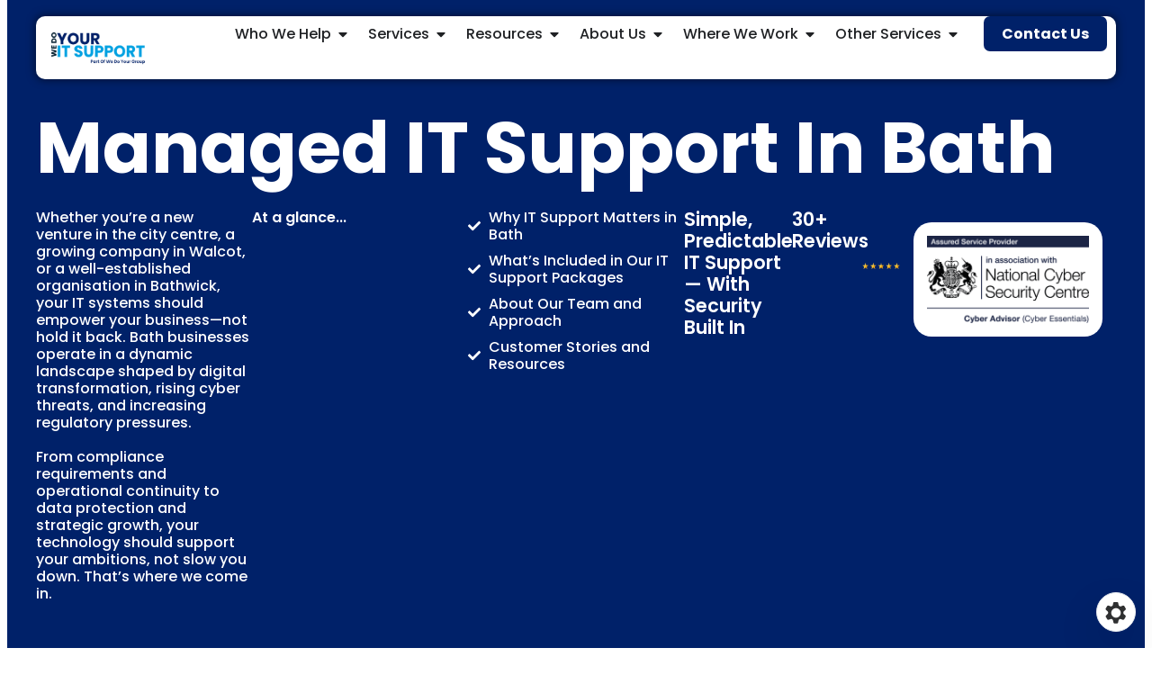

--- FILE ---
content_type: text/html; charset=UTF-8
request_url: https://wedoyour.it/where-do-we-work/managed-it-support-in-bath/
body_size: 55551
content:
<!doctype html>
<html lang="en-US">
<head>
	<meta charset="UTF-8">
	<meta name="viewport" content="width=device-width, initial-scale=1">
	<link rel="profile" href="https://gmpg.org/xfn/11">
	<title>Managed IT Support In Bath — We Do Your IT Support</title>
            <script async src='https://www.clickcease.com/monitor/stat.js'>
            </script>
        <meta name='robots' content='max-image-preview:large' />
<!-- Google tag (gtag.js) consent mode dataLayer added by Site Kit -->
<script id="google_gtagjs-js-consent-mode-data-layer">
window.dataLayer = window.dataLayer || [];function gtag(){dataLayer.push(arguments);}
gtag('consent', 'default', {"ad_personalization":"denied","ad_storage":"denied","ad_user_data":"denied","analytics_storage":"denied","functionality_storage":"denied","security_storage":"denied","personalization_storage":"denied","region":["AT","BE","BG","CH","CY","CZ","DE","DK","EE","ES","FI","FR","GB","GR","HR","HU","IE","IS","IT","LI","LT","LU","LV","MT","NL","NO","PL","PT","RO","SE","SI","SK"],"wait_for_update":500});
window._googlesitekitConsentCategoryMap = {"statistics":["analytics_storage"],"marketing":["ad_storage","ad_user_data","ad_personalization"],"functional":["functionality_storage","security_storage"],"preferences":["personalization_storage"]};
window._googlesitekitConsents = {"ad_personalization":"denied","ad_storage":"denied","ad_user_data":"denied","analytics_storage":"denied","functionality_storage":"denied","security_storage":"denied","personalization_storage":"denied","region":["AT","BE","BG","CH","CY","CZ","DE","DK","EE","ES","FI","FR","GB","GR","HR","HU","IE","IS","IT","LI","LT","LU","LV","MT","NL","NO","PL","PT","RO","SE","SI","SK"],"wait_for_update":500};
</script>
<!-- End Google tag (gtag.js) consent mode dataLayer added by Site Kit -->
<link rel='dns-prefetch' href='//www.googletagmanager.com' />
<link rel="alternate" type="application/rss+xml" title="We Do Your IT Support &raquo; Feed" href="https://wedoyour.it/feed/" />
<link rel="alternate" type="application/rss+xml" title="We Do Your IT Support &raquo; Comments Feed" href="https://wedoyour.it/comments/feed/" />
<link rel="alternate" title="oEmbed (JSON)" type="application/json+oembed" href="https://wedoyour.it/wp-json/oembed/1.0/embed?url=https%3A%2F%2Fwedoyour.it%2Fwhere-do-we-work%2Fmanaged-it-support-in-bath%2F" />
<link rel="alternate" title="oEmbed (XML)" type="text/xml+oembed" href="https://wedoyour.it/wp-json/oembed/1.0/embed?url=https%3A%2F%2Fwedoyour.it%2Fwhere-do-we-work%2Fmanaged-it-support-in-bath%2F&#038;format=xml" />
<style id='wp-img-auto-sizes-contain-inline-css'>
img:is([sizes=auto i],[sizes^="auto," i]){contain-intrinsic-size:3000px 1500px}
/*# sourceURL=wp-img-auto-sizes-contain-inline-css */
</style>
<style id='wp-emoji-styles-inline-css'>

	img.wp-smiley, img.emoji {
		display: inline !important;
		border: none !important;
		box-shadow: none !important;
		height: 1em !important;
		width: 1em !important;
		margin: 0 0.07em !important;
		vertical-align: -0.1em !important;
		background: none !important;
		padding: 0 !important;
	}
/*# sourceURL=wp-emoji-styles-inline-css */
</style>
<link rel='stylesheet' id='jet-engine-frontend-css' href='https://wedoyour.it/wp-content/plugins/jet-engine/assets/css/frontend.css?ver=3.8.0' media='all' />
<style id='global-styles-inline-css'>
:root{--wp--preset--aspect-ratio--square: 1;--wp--preset--aspect-ratio--4-3: 4/3;--wp--preset--aspect-ratio--3-4: 3/4;--wp--preset--aspect-ratio--3-2: 3/2;--wp--preset--aspect-ratio--2-3: 2/3;--wp--preset--aspect-ratio--16-9: 16/9;--wp--preset--aspect-ratio--9-16: 9/16;--wp--preset--color--black: #000000;--wp--preset--color--cyan-bluish-gray: #abb8c3;--wp--preset--color--white: #ffffff;--wp--preset--color--pale-pink: #f78da7;--wp--preset--color--vivid-red: #cf2e2e;--wp--preset--color--luminous-vivid-orange: #ff6900;--wp--preset--color--luminous-vivid-amber: #fcb900;--wp--preset--color--light-green-cyan: #7bdcb5;--wp--preset--color--vivid-green-cyan: #00d084;--wp--preset--color--pale-cyan-blue: #8ed1fc;--wp--preset--color--vivid-cyan-blue: #0693e3;--wp--preset--color--vivid-purple: #9b51e0;--wp--preset--gradient--vivid-cyan-blue-to-vivid-purple: linear-gradient(135deg,rgb(6,147,227) 0%,rgb(155,81,224) 100%);--wp--preset--gradient--light-green-cyan-to-vivid-green-cyan: linear-gradient(135deg,rgb(122,220,180) 0%,rgb(0,208,130) 100%);--wp--preset--gradient--luminous-vivid-amber-to-luminous-vivid-orange: linear-gradient(135deg,rgb(252,185,0) 0%,rgb(255,105,0) 100%);--wp--preset--gradient--luminous-vivid-orange-to-vivid-red: linear-gradient(135deg,rgb(255,105,0) 0%,rgb(207,46,46) 100%);--wp--preset--gradient--very-light-gray-to-cyan-bluish-gray: linear-gradient(135deg,rgb(238,238,238) 0%,rgb(169,184,195) 100%);--wp--preset--gradient--cool-to-warm-spectrum: linear-gradient(135deg,rgb(74,234,220) 0%,rgb(151,120,209) 20%,rgb(207,42,186) 40%,rgb(238,44,130) 60%,rgb(251,105,98) 80%,rgb(254,248,76) 100%);--wp--preset--gradient--blush-light-purple: linear-gradient(135deg,rgb(255,206,236) 0%,rgb(152,150,240) 100%);--wp--preset--gradient--blush-bordeaux: linear-gradient(135deg,rgb(254,205,165) 0%,rgb(254,45,45) 50%,rgb(107,0,62) 100%);--wp--preset--gradient--luminous-dusk: linear-gradient(135deg,rgb(255,203,112) 0%,rgb(199,81,192) 50%,rgb(65,88,208) 100%);--wp--preset--gradient--pale-ocean: linear-gradient(135deg,rgb(255,245,203) 0%,rgb(182,227,212) 50%,rgb(51,167,181) 100%);--wp--preset--gradient--electric-grass: linear-gradient(135deg,rgb(202,248,128) 0%,rgb(113,206,126) 100%);--wp--preset--gradient--midnight: linear-gradient(135deg,rgb(2,3,129) 0%,rgb(40,116,252) 100%);--wp--preset--font-size--small: 13px;--wp--preset--font-size--medium: 20px;--wp--preset--font-size--large: 36px;--wp--preset--font-size--x-large: 42px;--wp--preset--spacing--20: 0.44rem;--wp--preset--spacing--30: 0.67rem;--wp--preset--spacing--40: 1rem;--wp--preset--spacing--50: 1.5rem;--wp--preset--spacing--60: 2.25rem;--wp--preset--spacing--70: 3.38rem;--wp--preset--spacing--80: 5.06rem;--wp--preset--shadow--natural: 6px 6px 9px rgba(0, 0, 0, 0.2);--wp--preset--shadow--deep: 12px 12px 50px rgba(0, 0, 0, 0.4);--wp--preset--shadow--sharp: 6px 6px 0px rgba(0, 0, 0, 0.2);--wp--preset--shadow--outlined: 6px 6px 0px -3px rgb(255, 255, 255), 6px 6px rgb(0, 0, 0);--wp--preset--shadow--crisp: 6px 6px 0px rgb(0, 0, 0);}:root { --wp--style--global--content-size: 800px;--wp--style--global--wide-size: 1200px; }:where(body) { margin: 0; }.wp-site-blocks > .alignleft { float: left; margin-right: 2em; }.wp-site-blocks > .alignright { float: right; margin-left: 2em; }.wp-site-blocks > .aligncenter { justify-content: center; margin-left: auto; margin-right: auto; }:where(.wp-site-blocks) > * { margin-block-start: 24px; margin-block-end: 0; }:where(.wp-site-blocks) > :first-child { margin-block-start: 0; }:where(.wp-site-blocks) > :last-child { margin-block-end: 0; }:root { --wp--style--block-gap: 24px; }:root :where(.is-layout-flow) > :first-child{margin-block-start: 0;}:root :where(.is-layout-flow) > :last-child{margin-block-end: 0;}:root :where(.is-layout-flow) > *{margin-block-start: 24px;margin-block-end: 0;}:root :where(.is-layout-constrained) > :first-child{margin-block-start: 0;}:root :where(.is-layout-constrained) > :last-child{margin-block-end: 0;}:root :where(.is-layout-constrained) > *{margin-block-start: 24px;margin-block-end: 0;}:root :where(.is-layout-flex){gap: 24px;}:root :where(.is-layout-grid){gap: 24px;}.is-layout-flow > .alignleft{float: left;margin-inline-start: 0;margin-inline-end: 2em;}.is-layout-flow > .alignright{float: right;margin-inline-start: 2em;margin-inline-end: 0;}.is-layout-flow > .aligncenter{margin-left: auto !important;margin-right: auto !important;}.is-layout-constrained > .alignleft{float: left;margin-inline-start: 0;margin-inline-end: 2em;}.is-layout-constrained > .alignright{float: right;margin-inline-start: 2em;margin-inline-end: 0;}.is-layout-constrained > .aligncenter{margin-left: auto !important;margin-right: auto !important;}.is-layout-constrained > :where(:not(.alignleft):not(.alignright):not(.alignfull)){max-width: var(--wp--style--global--content-size);margin-left: auto !important;margin-right: auto !important;}.is-layout-constrained > .alignwide{max-width: var(--wp--style--global--wide-size);}body .is-layout-flex{display: flex;}.is-layout-flex{flex-wrap: wrap;align-items: center;}.is-layout-flex > :is(*, div){margin: 0;}body .is-layout-grid{display: grid;}.is-layout-grid > :is(*, div){margin: 0;}body{padding-top: 0px;padding-right: 0px;padding-bottom: 0px;padding-left: 0px;}a:where(:not(.wp-element-button)){text-decoration: underline;}:root :where(.wp-element-button, .wp-block-button__link){background-color: #32373c;border-width: 0;color: #fff;font-family: inherit;font-size: inherit;font-style: inherit;font-weight: inherit;letter-spacing: inherit;line-height: inherit;padding-top: calc(0.667em + 2px);padding-right: calc(1.333em + 2px);padding-bottom: calc(0.667em + 2px);padding-left: calc(1.333em + 2px);text-decoration: none;text-transform: inherit;}.has-black-color{color: var(--wp--preset--color--black) !important;}.has-cyan-bluish-gray-color{color: var(--wp--preset--color--cyan-bluish-gray) !important;}.has-white-color{color: var(--wp--preset--color--white) !important;}.has-pale-pink-color{color: var(--wp--preset--color--pale-pink) !important;}.has-vivid-red-color{color: var(--wp--preset--color--vivid-red) !important;}.has-luminous-vivid-orange-color{color: var(--wp--preset--color--luminous-vivid-orange) !important;}.has-luminous-vivid-amber-color{color: var(--wp--preset--color--luminous-vivid-amber) !important;}.has-light-green-cyan-color{color: var(--wp--preset--color--light-green-cyan) !important;}.has-vivid-green-cyan-color{color: var(--wp--preset--color--vivid-green-cyan) !important;}.has-pale-cyan-blue-color{color: var(--wp--preset--color--pale-cyan-blue) !important;}.has-vivid-cyan-blue-color{color: var(--wp--preset--color--vivid-cyan-blue) !important;}.has-vivid-purple-color{color: var(--wp--preset--color--vivid-purple) !important;}.has-black-background-color{background-color: var(--wp--preset--color--black) !important;}.has-cyan-bluish-gray-background-color{background-color: var(--wp--preset--color--cyan-bluish-gray) !important;}.has-white-background-color{background-color: var(--wp--preset--color--white) !important;}.has-pale-pink-background-color{background-color: var(--wp--preset--color--pale-pink) !important;}.has-vivid-red-background-color{background-color: var(--wp--preset--color--vivid-red) !important;}.has-luminous-vivid-orange-background-color{background-color: var(--wp--preset--color--luminous-vivid-orange) !important;}.has-luminous-vivid-amber-background-color{background-color: var(--wp--preset--color--luminous-vivid-amber) !important;}.has-light-green-cyan-background-color{background-color: var(--wp--preset--color--light-green-cyan) !important;}.has-vivid-green-cyan-background-color{background-color: var(--wp--preset--color--vivid-green-cyan) !important;}.has-pale-cyan-blue-background-color{background-color: var(--wp--preset--color--pale-cyan-blue) !important;}.has-vivid-cyan-blue-background-color{background-color: var(--wp--preset--color--vivid-cyan-blue) !important;}.has-vivid-purple-background-color{background-color: var(--wp--preset--color--vivid-purple) !important;}.has-black-border-color{border-color: var(--wp--preset--color--black) !important;}.has-cyan-bluish-gray-border-color{border-color: var(--wp--preset--color--cyan-bluish-gray) !important;}.has-white-border-color{border-color: var(--wp--preset--color--white) !important;}.has-pale-pink-border-color{border-color: var(--wp--preset--color--pale-pink) !important;}.has-vivid-red-border-color{border-color: var(--wp--preset--color--vivid-red) !important;}.has-luminous-vivid-orange-border-color{border-color: var(--wp--preset--color--luminous-vivid-orange) !important;}.has-luminous-vivid-amber-border-color{border-color: var(--wp--preset--color--luminous-vivid-amber) !important;}.has-light-green-cyan-border-color{border-color: var(--wp--preset--color--light-green-cyan) !important;}.has-vivid-green-cyan-border-color{border-color: var(--wp--preset--color--vivid-green-cyan) !important;}.has-pale-cyan-blue-border-color{border-color: var(--wp--preset--color--pale-cyan-blue) !important;}.has-vivid-cyan-blue-border-color{border-color: var(--wp--preset--color--vivid-cyan-blue) !important;}.has-vivid-purple-border-color{border-color: var(--wp--preset--color--vivid-purple) !important;}.has-vivid-cyan-blue-to-vivid-purple-gradient-background{background: var(--wp--preset--gradient--vivid-cyan-blue-to-vivid-purple) !important;}.has-light-green-cyan-to-vivid-green-cyan-gradient-background{background: var(--wp--preset--gradient--light-green-cyan-to-vivid-green-cyan) !important;}.has-luminous-vivid-amber-to-luminous-vivid-orange-gradient-background{background: var(--wp--preset--gradient--luminous-vivid-amber-to-luminous-vivid-orange) !important;}.has-luminous-vivid-orange-to-vivid-red-gradient-background{background: var(--wp--preset--gradient--luminous-vivid-orange-to-vivid-red) !important;}.has-very-light-gray-to-cyan-bluish-gray-gradient-background{background: var(--wp--preset--gradient--very-light-gray-to-cyan-bluish-gray) !important;}.has-cool-to-warm-spectrum-gradient-background{background: var(--wp--preset--gradient--cool-to-warm-spectrum) !important;}.has-blush-light-purple-gradient-background{background: var(--wp--preset--gradient--blush-light-purple) !important;}.has-blush-bordeaux-gradient-background{background: var(--wp--preset--gradient--blush-bordeaux) !important;}.has-luminous-dusk-gradient-background{background: var(--wp--preset--gradient--luminous-dusk) !important;}.has-pale-ocean-gradient-background{background: var(--wp--preset--gradient--pale-ocean) !important;}.has-electric-grass-gradient-background{background: var(--wp--preset--gradient--electric-grass) !important;}.has-midnight-gradient-background{background: var(--wp--preset--gradient--midnight) !important;}.has-small-font-size{font-size: var(--wp--preset--font-size--small) !important;}.has-medium-font-size{font-size: var(--wp--preset--font-size--medium) !important;}.has-large-font-size{font-size: var(--wp--preset--font-size--large) !important;}.has-x-large-font-size{font-size: var(--wp--preset--font-size--x-large) !important;}
:root :where(.wp-block-pullquote){font-size: 1.5em;line-height: 1.6;}
/*# sourceURL=global-styles-inline-css */
</style>
<link rel='stylesheet' id='elementor-frontend-css' href='https://wedoyour.it/wp-content/uploads/elementor/css/custom-frontend.min.css?ver=1765917894' media='all' />
<link rel='stylesheet' id='widget-image-css' href='https://wedoyour.it/wp-content/plugins/elementor/assets/css/widget-image.min.css?ver=3.33.4' media='all' />
<link rel='stylesheet' id='widget-heading-css' href='https://wedoyour.it/wp-content/plugins/elementor/assets/css/widget-heading.min.css?ver=3.33.4' media='all' />
<link rel='stylesheet' id='widget-divider-css' href='https://wedoyour.it/wp-content/plugins/elementor/assets/css/widget-divider.min.css?ver=3.33.4' media='all' />
<link rel='stylesheet' id='widget-spacer-css' href='https://wedoyour.it/wp-content/plugins/elementor/assets/css/widget-spacer.min.css?ver=3.33.4' media='all' />
<link rel='stylesheet' id='widget-icon-list-css' href='https://wedoyour.it/wp-content/uploads/elementor/css/custom-widget-icon-list.min.css?ver=1765917894' media='all' />
<link rel='stylesheet' id='widget-mega-menu-css' href='https://wedoyour.it/wp-content/uploads/elementor/css/custom-pro-widget-mega-menu.min.css?ver=1765917894' media='all' />
<link rel='stylesheet' id='e-sticky-css' href='https://wedoyour.it/wp-content/plugins/elementor-pro/assets/css/modules/sticky.min.css?ver=3.33.2' media='all' />
<link rel='stylesheet' id='widget-social-icons-css' href='https://wedoyour.it/wp-content/plugins/elementor/assets/css/widget-social-icons.min.css?ver=3.33.4' media='all' />
<link rel='stylesheet' id='e-apple-webkit-css' href='https://wedoyour.it/wp-content/uploads/elementor/css/custom-apple-webkit.min.css?ver=1765917894' media='all' />
<link rel='stylesheet' id='jet-blocks-css' href='https://wedoyour.it/wp-content/uploads/elementor/css/custom-jet-blocks.css?ver=1.3.21' media='all' />
<link rel='stylesheet' id='elementor-post-29-css' href='https://wedoyour.it/wp-content/uploads/elementor/css/post-29.css?ver=1765917895' media='all' />
<link rel='stylesheet' id='jet-tabs-frontend-css' href='https://wedoyour.it/wp-content/plugins/jet-tabs/assets/css/jet-tabs-frontend.css?ver=2.2.12.1' media='all' />
<link rel='stylesheet' id='swiper-css' href='https://wedoyour.it/wp-content/plugins/elementor/assets/lib/swiper/v8/css/swiper.min.css?ver=8.4.5' media='all' />
<link rel='stylesheet' id='jet-tricks-frontend-css' href='https://wedoyour.it/wp-content/plugins/jet-tricks/assets/css/jet-tricks-frontend.css?ver=1.5.9' media='all' />
<link rel='stylesheet' id='font-awesome-5-all-css' href='https://wedoyour.it/wp-content/plugins/elementor/assets/lib/font-awesome/css/all.min.css?ver=3.33.4' media='all' />
<link rel='stylesheet' id='font-awesome-4-shim-css' href='https://wedoyour.it/wp-content/plugins/elementor/assets/lib/font-awesome/css/v4-shims.min.css?ver=3.33.4' media='all' />
<link rel='stylesheet' id='e-animation-fadeInUp-css' href='https://wedoyour.it/wp-content/plugins/elementor/assets/lib/animations/styles/fadeInUp.min.css?ver=3.33.4' media='all' />
<link rel='stylesheet' id='widget-icon-box-css' href='https://wedoyour.it/wp-content/uploads/elementor/css/custom-widget-icon-box.min.css?ver=1765917894' media='all' />
<link rel='stylesheet' id='e-animation-fadeInLeft-css' href='https://wedoyour.it/wp-content/plugins/elementor/assets/lib/animations/styles/fadeInLeft.min.css?ver=3.33.4' media='all' />
<link rel='stylesheet' id='jet-elements-css' href='https://wedoyour.it/wp-content/plugins/jet-elements/assets/css/jet-elements.css?ver=2.7.12.2' media='all' />
<link rel='stylesheet' id='jet-headline-css' href='https://wedoyour.it/wp-content/plugins/jet-elements/assets/css/addons/jet-headline.css?ver=2.7.12.2' media='all' />
<link rel='stylesheet' id='jet-headline-skin-css' href='https://wedoyour.it/wp-content/plugins/jet-elements/assets/css/skin/jet-headline.css?ver=2.7.12.2' media='all' />
<link rel='stylesheet' id='e-animation-slideInUp-css' href='https://wedoyour.it/wp-content/plugins/elementor/assets/lib/animations/styles/slideInUp.min.css?ver=3.33.4' media='all' />
<link rel='stylesheet' id='jet-dropbar-css' href='https://wedoyour.it/wp-content/plugins/jet-elements/assets/css/addons/jet-dropbar.css?ver=2.7.12.2' media='all' />
<link rel='stylesheet' id='e-animation-fadeInRight-css' href='https://wedoyour.it/wp-content/plugins/elementor/assets/lib/animations/styles/fadeInRight.min.css?ver=3.33.4' media='all' />
<link rel='stylesheet' id='e-animation-fadeIn-css' href='https://wedoyour.it/wp-content/plugins/elementor/assets/lib/animations/styles/fadeIn.min.css?ver=3.33.4' media='all' />
<link rel='stylesheet' id='elementor-post-4126-css' href='https://wedoyour.it/wp-content/uploads/elementor/css/post-4126.css?ver=1765920112' media='all' />
<link rel='stylesheet' id='elementor-post-3201-css' href='https://wedoyour.it/wp-content/uploads/elementor/css/post-3201.css?ver=1765917895' media='all' />
<link rel='stylesheet' id='elementor-post-14-css' href='https://wedoyour.it/wp-content/uploads/elementor/css/post-14.css?ver=1765917897' media='all' />
<link rel='stylesheet' id='elementor-post-69-css' href='https://wedoyour.it/wp-content/uploads/elementor/css/post-69.css?ver=1765917898' media='all' />
<link rel='stylesheet' id='elementor-gf-local-poppins-css' href='https://wedoyour.it/wp-content/uploads/elementor/google-fonts/css/poppins.css?ver=1738777444' media='all' />
<script src="https://wedoyour.it/wp-includes/js/jquery/jquery.min.js?ver=3.7.1" id="jquery-core-js"></script>
<script src="https://wedoyour.it/wp-includes/js/jquery/jquery-migrate.min.js?ver=3.4.1" id="jquery-migrate-js"></script>
<script src="https://wedoyour.it/wp-content/plugins/elementor/assets/lib/font-awesome/js/v4-shims.min.js?ver=3.33.4" id="font-awesome-4-shim-js"></script>

<!-- Google tag (gtag.js) snippet added by Site Kit -->
<!-- Google Analytics snippet added by Site Kit -->
<!-- Google Ads snippet added by Site Kit -->
<script src="https://www.googletagmanager.com/gtag/js?id=GT-5TW48TVM" id="google_gtagjs-js" async></script>
<script id="google_gtagjs-js-after">
window.dataLayer = window.dataLayer || [];function gtag(){dataLayer.push(arguments);}
gtag("set","linker",{"domains":["wedoyour.it"]});
gtag("js", new Date());
gtag("set", "developer_id.dZTNiMT", true);
gtag("config", "GT-5TW48TVM", {"googlesitekit_post_type":"where-do-we-work"});
gtag("config", "AW-786729417");
 window._googlesitekit = window._googlesitekit || {}; window._googlesitekit.throttledEvents = []; window._googlesitekit.gtagEvent = (name, data) => { var key = JSON.stringify( { name, data } ); if ( !! window._googlesitekit.throttledEvents[ key ] ) { return; } window._googlesitekit.throttledEvents[ key ] = true; setTimeout( () => { delete window._googlesitekit.throttledEvents[ key ]; }, 5 ); gtag( "event", name, { ...data, event_source: "site-kit" } ); }; 
//# sourceURL=google_gtagjs-js-after
</script>
<link rel="https://api.w.org/" href="https://wedoyour.it/wp-json/" /><link rel="alternate" title="JSON" type="application/json" href="https://wedoyour.it/wp-json/wp/v2/where-do-we-work/4126" /><link rel="EditURI" type="application/rsd+xml" title="RSD" href="https://wedoyour.it/xmlrpc.php?rsd" />
<meta name="generator" content="WordPress 6.9" />
<link rel='shortlink' href='https://wedoyour.it/?p=4126' />
<meta name="generator" content="Site Kit by Google 1.168.0" /><meta name="generator" content="Elementor 3.33.4; features: e_font_icon_svg, additional_custom_breakpoints; settings: css_print_method-external, google_font-enabled, font_display-swap">
<script src="https://analytics.ahrefs.com/analytics.js" data-key="Hbd5HlBs+Zwd3E0G2WHIuw" async></script>
<meta name="ahrefs-site-verification" content="e6160a4be491b833a0230f8362c52698ddb1a2244d04059ad3f28256cf598b3f">
<!-- SEO meta tags powered by SmartCrawl https://wpmudev.com/project/smartcrawl-wordpress-seo/ -->
<link rel="canonical" href="https://wedoyour.it/where-do-we-work/managed-it-support-in-bath/" />
<meta name="description" content="Whether you&#039;re a new venture in the city centre, a growing company in Walcot, or a well-established organisation in Bathwick, your IT systems should em ..." />
<script type="application/ld+json">{"@context":"https:\/\/schema.org","@graph":[{"@type":"Organization","@id":"https:\/\/wedoyour.it\/#schema-publishing-organization","url":"https:\/\/wedoyour.it","name":"We Do Your IT Support","logo":{"@type":"ImageObject","@id":"https:\/\/wedoyour.it\/#schema-organization-logo","url":"https:\/\/wedoyour.it\/wp-content\/uploads\/2025\/02\/WDYIT-Logos-1.png","height":60,"width":60}},{"@type":"WebSite","@id":"https:\/\/wedoyour.it\/#schema-website","url":"https:\/\/wedoyour.it","name":"We Do Your IT Support","encoding":"UTF-8","potentialAction":{"@type":"SearchAction","target":"https:\/\/wedoyour.it\/search\/{search_term_string}\/","query-input":"required name=search_term_string"},"image":{"@type":"ImageObject","@id":"https:\/\/wedoyour.it\/#schema-site-logo","url":"https:\/\/wedoyour.it\/wp-content\/uploads\/2025\/02\/WDYIT-Logos-1.png","height":538,"width":946,"caption":"We Do Your IT Support Logo"}},{"@type":"BreadcrumbList","@id":"https:\/\/wedoyour.it\/where-do-we-work\/managed-it-support-in-bath?page&where-do-we-work=managed-it-support-in-bath&post_type=where-do-we-work&name=managed-it-support-in-bath\/#breadcrumb","itemListElement":[{"@type":"ListItem","position":1,"name":"Home","item":"https:\/\/wedoyour.it"},{"@type":"ListItem","position":2,"name":"Where Do We Work","item":"https:\/\/wedoyour.it\/where-do-we-work\/"},{"@type":"ListItem","position":3,"name":"Managed IT Support In Bath"}]},{"@type":"Person","@id":"https:\/\/wedoyour.it\/author\/wedoyo-wordpress\/#schema-author","name":"WeDoYo.Wordpress","url":"https:\/\/wedoyour.it\/author\/wedoyo-wordpress\/"},{"@type":"WebPage","@id":"https:\/\/wedoyour.it\/where-do-we-work\/managed-it-support-in-bath\/#schema-webpage","isPartOf":{"@id":"https:\/\/wedoyour.it\/#schema-website"},"publisher":{"@id":"https:\/\/wedoyour.it\/#schema-publishing-organization"},"url":"https:\/\/wedoyour.it\/where-do-we-work\/managed-it-support-in-bath\/"},{"@type":"Article","mainEntityOfPage":{"@id":"https:\/\/wedoyour.it\/where-do-we-work\/managed-it-support-in-bath\/#schema-webpage"},"author":{"@id":"https:\/\/wedoyour.it\/author\/wedoyo-wordpress\/#schema-author"},"publisher":{"@id":"https:\/\/wedoyour.it\/#schema-publishing-organization"},"dateModified":"2025-08-04T17:32:03","datePublished":"2025-04-16T20:24:40","headline":"Managed IT Support In Bath \u2014 We Do Your IT Support","description":"Whether you&#039;re a new venture in the city centre, a growing company in Walcot, or a well-established organisation in Bathwick, your IT systems should em ...","name":"Managed IT Support In Bath","image":{"@type":"ImageObject","@id":"https:\/\/wedoyour.it\/where-do-we-work\/managed-it-support-in-bath\/#schema-article-image","url":"https:\/\/wedoyour.it\/wp-content\/uploads\/2025\/04\/Bath.jpeg","height":1250,"width":1875,"caption":"Pulteney Bridge and the River Avon at Sunset Hour"},"thumbnailUrl":"https:\/\/wedoyour.it\/wp-content\/uploads\/2025\/04\/Bath.jpeg"}]}</script>
<meta property="og:type" content="article" />
<meta property="og:url" content="https://wedoyour.it/where-do-we-work/managed-it-support-in-bath/" />
<meta property="og:title" content="Managed IT Support In Bath — We Do Your IT Support" />
<meta property="og:description" content="Whether you&#039;re a new venture in the city centre, a growing company in Walcot, or a well-established organisation in Bathwick, your IT systems should em ..." />
<meta property="og:image" content="https://wedoyour.it/wp-content/uploads/2025/04/Bath.jpeg" />
<meta property="og:image:width" content="1875" />
<meta property="og:image:height" content="1250" />
<meta property="article:published_time" content="2025-04-16T20:24:40" />
<meta property="article:author" content="WeDoYo.Wordpress" />
<meta name="twitter:card" content="summary_large_image" />
<meta name="twitter:site" content="bristolit" />
<meta name="twitter:title" content="Managed IT Support In Bath — We Do Your IT Support" />
<meta name="twitter:description" content="Whether you&#039;re a new venture in the city centre, a growing company in Walcot, or a well-established organisation in Bathwick, your IT systems should em ..." />
<meta name="twitter:image" content="https://wedoyour.it/wp-content/uploads/2025/04/Bath.jpeg" />
<!-- /SEO -->
			<style>
				.e-con.e-parent:nth-of-type(n+4):not(.e-lazyloaded):not(.e-no-lazyload),
				.e-con.e-parent:nth-of-type(n+4):not(.e-lazyloaded):not(.e-no-lazyload) * {
					background-image: none !important;
				}
				@media screen and (max-height: 1024px) {
					.e-con.e-parent:nth-of-type(n+3):not(.e-lazyloaded):not(.e-no-lazyload),
					.e-con.e-parent:nth-of-type(n+3):not(.e-lazyloaded):not(.e-no-lazyload) * {
						background-image: none !important;
					}
				}
				@media screen and (max-height: 640px) {
					.e-con.e-parent:nth-of-type(n+2):not(.e-lazyloaded):not(.e-no-lazyload),
					.e-con.e-parent:nth-of-type(n+2):not(.e-lazyloaded):not(.e-no-lazyload) * {
						background-image: none !important;
					}
				}
			</style>
			<style type="text/css" id="branda-admin-bar-logo">
body #wpadminbar #wp-admin-bar-wp-logo > .ab-item {
	background-image: url(https://wedoyour.it/wp-content/smush-webp/2025/05/We-Do-Your-Group-LOGO.png.webp);
	background-repeat: no-repeat;
	background-position: 50%;
	background-size: 80%;
}
body #wpadminbar #wp-admin-bar-wp-logo > .ab-item .ab-icon:before {
	content: " ";
}
</style>

<!-- Google Tag Manager snippet added by Site Kit -->
<script>
			( function( w, d, s, l, i ) {
				w[l] = w[l] || [];
				w[l].push( {'gtm.start': new Date().getTime(), event: 'gtm.js'} );
				var f = d.getElementsByTagName( s )[0],
					j = d.createElement( s ), dl = l != 'dataLayer' ? '&l=' + l : '';
				j.async = true;
				j.src = 'https://www.googletagmanager.com/gtm.js?id=' + i + dl;
				f.parentNode.insertBefore( j, f );
			} )( window, document, 'script', 'dataLayer', 'GTM-M2PBPTLW' );
			
</script>

<!-- End Google Tag Manager snippet added by Site Kit -->
<link rel="icon" href="https://wedoyour.it/wp-content/smush-webp/2025/02/IT-Favicon-10-150x150.png.webp" sizes="32x32" />
<link rel="icon" href="https://wedoyour.it/wp-content/smush-webp/2025/02/IT-Favicon-10-300x300.png.webp" sizes="192x192" />
<link rel="apple-touch-icon" href="https://wedoyour.it/wp-content/smush-webp/2025/02/IT-Favicon-10-300x300.png.webp" />
<meta name="msapplication-TileImage" content="https://wedoyour.it/wp-content/uploads/2025/02/IT-Favicon-10-300x300.png" />
</head>
<body class="wp-singular where-do-we-work-template-default single single-where-do-we-work postid-4126 wp-embed-responsive wp-theme-hello-elementor hello-elementor-default elementor-default elementor-template-full-width elementor-kit-29 elementor-page elementor-page-4126">

		<!-- Google Tag Manager (noscript) snippet added by Site Kit -->
		<noscript>
			<iframe src="https://www.googletagmanager.com/ns.html?id=GTM-M2PBPTLW" height="0" width="0" style="display:none;visibility:hidden"></iframe>
		</noscript>
		<!-- End Google Tag Manager (noscript) snippet added by Site Kit -->
		            <noscript>
                <a href="https://www.clickcease.com" rel="nofollow"><img src="https://monitor.clickcease.com/stats/stats.aspx" alt="Clickcease" /></a>
            </noscript>
        

		<header data-elementor-type="header" data-elementor-id="14" class="elementor elementor-14 elementor-location-header" data-elementor-post-type="elementor_library">
			<div class="elementor-element elementor-element-3b799dd e-flex e-con-boxed e-con e-parent" data-id="3b799dd" data-element_type="container" data-settings="{&quot;jet_parallax_layout_list&quot;:[],&quot;background_background&quot;:&quot;classic&quot;,&quot;sticky&quot;:&quot;top&quot;,&quot;sticky_on&quot;:[&quot;widescreen&quot;,&quot;desktop&quot;,&quot;tablet&quot;,&quot;mobile&quot;],&quot;sticky_offset&quot;:0,&quot;sticky_effects_offset&quot;:0,&quot;sticky_anchor_link_offset&quot;:0}">
					<div class="e-con-inner">
		<div class="elementor-element elementor-element-8202f1c e-con-full e-flex e-con e-child" data-id="8202f1c" data-element_type="container" data-settings="{&quot;jet_parallax_layout_list&quot;:[],&quot;background_background&quot;:&quot;classic&quot;}">
				<div class="elementor-element elementor-element-a88dac2 elementor-widget__width-initial elementor-widget elementor-widget-image" data-id="a88dac2" data-element_type="widget" data-widget_type="image.default">
																<a href="/">
							<img width="300" height="105" src="https://wedoyour.it/wp-content/smush-webp/2025/02/We-Do-Your-IT-Long-Logo-300x105.png.webp" class="attachment-medium size-medium wp-image-2892" alt="We-Do-Your-IT-Long-Logo" srcset="https://wedoyour.it/wp-content/smush-webp/2025/02/We-Do-Your-IT-Long-Logo-300x105.png.webp 300w, https://wedoyour.it/wp-content/smush-webp/2025/02/We-Do-Your-IT-Long-Logo-1024x357.png.webp 1024w, https://wedoyour.it/wp-content/smush-webp/2025/02/We-Do-Your-IT-Long-Logo-768x268.png.webp 768w, https://wedoyour.it/wp-content/smush-webp/2025/02/We-Do-Your-IT-Long-Logo.png.webp 1080w" sizes="(max-width: 300px) 100vw, 300px" />								</a>
															</div>
				<div class="elementor-element elementor-element-254c3c6 elementor-widget-mobile__width-initial elementor-hidden-widescreen elementor-hidden-desktop elementor-widget elementor-widget-jet-hamburger-panel" data-id="254c3c6" data-element_type="widget" data-widget_type="jet-hamburger-panel.default">
				<div class="elementor-widget-container">
							<div class="jet-hamburger-panel jet-hamburger-panel-right-position jet-hamburger-panel-slide-effect" data-settings="{&quot;position&quot;:&quot;right&quot;,&quot;ajaxTemplate&quot;:false,&quot;ajaxTemplateCache&quot;:true,&quot;widget_id&quot;:&quot;254c3c6&quot;,&quot;signature&quot;:&quot;c60c0e28028d55f622d9641969f5e99b&quot;}">
			<div class="jet-hamburger-panel__toggle" role="button" tabindex="0" aria-label="Menu"><div class="jet-hamburger-panel__toggle-icon"><span class="jet-hamburger-panel__icon icon-normal jet-blocks-icon"><svg aria-hidden="true" class="e-font-icon-svg e-fas-align-justify" viewBox="0 0 448 512" xmlns="http://www.w3.org/2000/svg"><path d="M432 416H16a16 16 0 0 0-16 16v32a16 16 0 0 0 16 16h416a16 16 0 0 0 16-16v-32a16 16 0 0 0-16-16zm0-128H16a16 16 0 0 0-16 16v32a16 16 0 0 0 16 16h416a16 16 0 0 0 16-16v-32a16 16 0 0 0-16-16zm0-128H16a16 16 0 0 0-16 16v32a16 16 0 0 0 16 16h416a16 16 0 0 0 16-16v-32a16 16 0 0 0-16-16zm0-128H16A16 16 0 0 0 0 48v32a16 16 0 0 0 16 16h416a16 16 0 0 0 16-16V48a16 16 0 0 0-16-16z"></path></svg></span><span class="jet-hamburger-panel__icon icon-active jet-blocks-icon"><svg aria-hidden="true" class="e-font-icon-svg e-fas-times" viewBox="0 0 352 512" xmlns="http://www.w3.org/2000/svg"><path d="M242.72 256l100.07-100.07c12.28-12.28 12.28-32.19 0-44.48l-22.24-22.24c-12.28-12.28-32.19-12.28-44.48 0L176 189.28 75.93 89.21c-12.28-12.28-32.19-12.28-44.48 0L9.21 111.45c-12.28 12.28-12.28 32.19 0 44.48L109.28 256 9.21 356.07c-12.28 12.28-12.28 32.19 0 44.48l22.24 22.24c12.28 12.28 32.2 12.28 44.48 0L176 322.72l100.07 100.07c12.28 12.28 32.2 12.28 44.48 0l22.24-22.24c12.28-12.28 12.28-32.19 0-44.48L242.72 256z"></path></svg></span></div><div class="jet-hamburger-panel__toggle-label"><span>Menu</span></div></div>			<div class="jet-hamburger-panel__instance">
				<div class="jet-hamburger-panel__cover"></div>
				<div class="jet-hamburger-panel__inner">
					<div class="jet-hamburger-panel__close-button jet-blocks-icon"><svg aria-hidden="true" class="e-font-icon-svg e-fas-times" viewBox="0 0 352 512" xmlns="http://www.w3.org/2000/svg"><path d="M242.72 256l100.07-100.07c12.28-12.28 12.28-32.19 0-44.48l-22.24-22.24c-12.28-12.28-32.19-12.28-44.48 0L176 189.28 75.93 89.21c-12.28-12.28-32.19-12.28-44.48 0L9.21 111.45c-12.28 12.28-12.28 32.19 0 44.48L109.28 256 9.21 356.07c-12.28 12.28-12.28 32.19 0 44.48l22.24 22.24c12.28 12.28 32.2 12.28 44.48 0L176 322.72l100.07 100.07c12.28 12.28 32.2 12.28 44.48 0l22.24-22.24c12.28-12.28 12.28-32.19 0-44.48L242.72 256z"></path></svg></div><div class="jet-hamburger-panel__content" data-template-id="4245">		<div data-elementor-type="section" data-elementor-id="4245" class="elementor elementor-4245 elementor-location-header" data-elementor-post-type="elementor_library">
			<div class="elementor-element elementor-element-e2f9286 e-flex e-con-boxed e-con e-parent" data-id="e2f9286" data-element_type="container" data-settings="{&quot;background_background&quot;:&quot;classic&quot;,&quot;jet_parallax_layout_list&quot;:[]}">
					<div class="e-con-inner">
		<div class="elementor-element elementor-element-0520dec e-con-full e-flex e-con e-child" data-id="0520dec" data-element_type="container" data-settings="{&quot;jet_parallax_layout_list&quot;:[]}">
				<div class="elementor-element elementor-element-4e525b5 elementor-widget elementor-widget-heading" data-id="4e525b5" data-element_type="widget" data-widget_type="heading.default">
					<p class="elementor-heading-title elementor-size-default"><a href="/who-we-help/">Who We Help</a></p>				</div>
				<div class="elementor-element elementor-element-978c2fb elementor-icon-list--layout-traditional elementor-list-item-link-full_width elementor-widget elementor-widget-icon-list" data-id="978c2fb" data-element_type="widget" data-widget_type="icon-list.default">
							<ul class="elementor-icon-list-items">
							<li class="elementor-icon-list-item">
											<a href="/who-we-help#size">

												<span class="elementor-icon-list-icon">
							<svg aria-hidden="true" class="e-font-icon-svg e-fas-building" viewBox="0 0 448 512" xmlns="http://www.w3.org/2000/svg"><path d="M436 480h-20V24c0-13.255-10.745-24-24-24H56C42.745 0 32 10.745 32 24v456H12c-6.627 0-12 5.373-12 12v20h448v-20c0-6.627-5.373-12-12-12zM128 76c0-6.627 5.373-12 12-12h40c6.627 0 12 5.373 12 12v40c0 6.627-5.373 12-12 12h-40c-6.627 0-12-5.373-12-12V76zm0 96c0-6.627 5.373-12 12-12h40c6.627 0 12 5.373 12 12v40c0 6.627-5.373 12-12 12h-40c-6.627 0-12-5.373-12-12v-40zm52 148h-40c-6.627 0-12-5.373-12-12v-40c0-6.627 5.373-12 12-12h40c6.627 0 12 5.373 12 12v40c0 6.627-5.373 12-12 12zm76 160h-64v-84c0-6.627 5.373-12 12-12h40c6.627 0 12 5.373 12 12v84zm64-172c0 6.627-5.373 12-12 12h-40c-6.627 0-12-5.373-12-12v-40c0-6.627 5.373-12 12-12h40c6.627 0 12 5.373 12 12v40zm0-96c0 6.627-5.373 12-12 12h-40c-6.627 0-12-5.373-12-12v-40c0-6.627 5.373-12 12-12h40c6.627 0 12 5.373 12 12v40zm0-96c0 6.627-5.373 12-12 12h-40c-6.627 0-12-5.373-12-12V76c0-6.627 5.373-12 12-12h40c6.627 0 12 5.373 12 12v40z"></path></svg>						</span>
										<span class="elementor-icon-list-text">Our Breakdown By Business Size</span>
											</a>
									</li>
								<li class="elementor-icon-list-item">
											<a href="/who-we-help#maturity">

												<span class="elementor-icon-list-icon">
							<svg aria-hidden="true" class="e-font-icon-svg e-fas-laptop" viewBox="0 0 640 512" xmlns="http://www.w3.org/2000/svg"><path d="M624 416H381.54c-.74 19.81-14.71 32-32.74 32H288c-18.69 0-33.02-17.47-32.77-32H16c-8.8 0-16 7.2-16 16v16c0 35.2 28.8 64 64 64h512c35.2 0 64-28.8 64-64v-16c0-8.8-7.2-16-16-16zM576 48c0-26.4-21.6-48-48-48H112C85.6 0 64 21.6 64 48v336h512V48zm-64 272H128V64h384v256z"></path></svg>						</span>
										<span class="elementor-icon-list-text">Our Breakdown By IT Maturity</span>
											</a>
									</li>
								<li class="elementor-icon-list-item">
											<a href="/who-we-help#sector">

												<span class="elementor-icon-list-icon">
							<svg aria-hidden="true" class="e-font-icon-svg e-fas-chart-pie" viewBox="0 0 544 512" xmlns="http://www.w3.org/2000/svg"><path d="M527.79 288H290.5l158.03 158.03c6.04 6.04 15.98 6.53 22.19.68 38.7-36.46 65.32-85.61 73.13-140.86 1.34-9.46-6.51-17.85-16.06-17.85zm-15.83-64.8C503.72 103.74 408.26 8.28 288.8.04 279.68-.59 272 7.1 272 16.24V240h223.77c9.14 0 16.82-7.68 16.19-16.8zM224 288V50.71c0-9.55-8.39-17.4-17.84-16.06C86.99 51.49-4.1 155.6.14 280.37 4.5 408.51 114.83 513.59 243.03 511.98c50.4-.63 96.97-16.87 135.26-44.03 7.9-5.6 8.42-17.23 1.57-24.08L224 288z"></path></svg>						</span>
										<span class="elementor-icon-list-text">Our Breakdown By Sector</span>
											</a>
									</li>
						</ul>
						</div>
				</div>
		<div class="elementor-element elementor-element-fcca444 e-con-full e-flex e-con e-child" data-id="fcca444" data-element_type="container" data-settings="{&quot;jet_parallax_layout_list&quot;:[]}">
				<div class="elementor-element elementor-element-162fdef elementor-widget elementor-widget-heading" data-id="162fdef" data-element_type="widget" data-widget_type="heading.default">
					<p class="elementor-heading-title elementor-size-default"><a href="/resources/">Resources</a></p>				</div>
				<div class="elementor-element elementor-element-69e5b90 elementor-icon-list--layout-traditional elementor-list-item-link-full_width elementor-widget elementor-widget-icon-list" data-id="69e5b90" data-element_type="widget" data-widget_type="icon-list.default">
							<ul class="elementor-icon-list-items">
							<li class="elementor-icon-list-item">
											<a href="/resources/#downloads">

												<span class="elementor-icon-list-icon">
							<svg aria-hidden="true" class="e-font-icon-svg e-fas-download" viewBox="0 0 512 512" xmlns="http://www.w3.org/2000/svg"><path d="M216 0h80c13.3 0 24 10.7 24 24v168h87.7c17.8 0 26.7 21.5 14.1 34.1L269.7 378.3c-7.5 7.5-19.8 7.5-27.3 0L90.1 226.1c-12.6-12.6-3.7-34.1 14.1-34.1H192V24c0-13.3 10.7-24 24-24zm296 376v112c0 13.3-10.7 24-24 24H24c-13.3 0-24-10.7-24-24V376c0-13.3 10.7-24 24-24h146.7l49 49c20.1 20.1 52.5 20.1 72.6 0l49-49H488c13.3 0 24 10.7 24 24zm-124 88c0-11-9-20-20-20s-20 9-20 20 9 20 20 20 20-9 20-20zm64 0c0-11-9-20-20-20s-20 9-20 20 9 20 20 20 20-9 20-20z"></path></svg>						</span>
										<span class="elementor-icon-list-text">Downloads</span>
											</a>
									</li>
								<li class="elementor-icon-list-item">
											<a href="/resources/#guides">

												<span class="elementor-icon-list-icon">
							<svg aria-hidden="true" class="e-font-icon-svg e-fas-user-friends" viewBox="0 0 640 512" xmlns="http://www.w3.org/2000/svg"><path d="M192 256c61.9 0 112-50.1 112-112S253.9 32 192 32 80 82.1 80 144s50.1 112 112 112zm76.8 32h-8.3c-20.8 10-43.9 16-68.5 16s-47.6-6-68.5-16h-8.3C51.6 288 0 339.6 0 403.2V432c0 26.5 21.5 48 48 48h288c26.5 0 48-21.5 48-48v-28.8c0-63.6-51.6-115.2-115.2-115.2zM480 256c53 0 96-43 96-96s-43-96-96-96-96 43-96 96 43 96 96 96zm48 32h-3.8c-13.9 4.8-28.6 8-44.2 8s-30.3-3.2-44.2-8H432c-20.4 0-39.2 5.9-55.7 15.4 24.4 26.3 39.7 61.2 39.7 99.8v38.4c0 2.2-.5 4.3-.6 6.4H592c26.5 0 48-21.5 48-48 0-61.9-50.1-112-112-112z"></path></svg>						</span>
										<span class="elementor-icon-list-text">Guides</span>
											</a>
									</li>
								<li class="elementor-icon-list-item">
											<a href="/resources/#quiz">

												<span class="elementor-icon-list-icon">
							<svg aria-hidden="true" class="e-font-icon-svg e-fas-chalkboard-teacher" viewBox="0 0 640 512" xmlns="http://www.w3.org/2000/svg"><path d="M208 352c-2.39 0-4.78.35-7.06 1.09C187.98 357.3 174.35 360 160 360c-14.35 0-27.98-2.7-40.95-6.91-2.28-.74-4.66-1.09-7.05-1.09C49.94 352-.33 402.48 0 464.62.14 490.88 21.73 512 48 512h224c26.27 0 47.86-21.12 48-47.38.33-62.14-49.94-112.62-112-112.62zm-48-32c53.02 0 96-42.98 96-96s-42.98-96-96-96-96 42.98-96 96 42.98 96 96 96zM592 0H208c-26.47 0-48 22.25-48 49.59V96c23.42 0 45.1 6.78 64 17.8V64h352v288h-64v-64H384v64h-76.24c19.1 16.69 33.12 38.73 39.69 64H592c26.47 0 48-22.25 48-49.59V49.59C640 22.25 618.47 0 592 0z"></path></svg>						</span>
										<span class="elementor-icon-list-text">Interactive Quiz</span>
											</a>
									</li>
								<li class="elementor-icon-list-item">
											<a href="/resources/#videos">

												<span class="elementor-icon-list-icon">
							<svg aria-hidden="true" class="e-font-icon-svg e-fas-file-video" viewBox="0 0 384 512" xmlns="http://www.w3.org/2000/svg"><path d="M384 121.941V128H256V0h6.059c6.365 0 12.47 2.529 16.971 7.029l97.941 97.941A24.005 24.005 0 0 1 384 121.941zM224 136V0H24C10.745 0 0 10.745 0 24v464c0 13.255 10.745 24 24 24h336c13.255 0 24-10.745 24-24V160H248c-13.2 0-24-10.8-24-24zm96 144.016v111.963c0 21.445-25.943 31.998-40.971 16.971L224 353.941V392c0 13.255-10.745 24-24 24H88c-13.255 0-24-10.745-24-24V280c0-13.255 10.745-24 24-24h112c13.255 0 24 10.745 24 24v38.059l55.029-55.013c15.011-15.01 40.971-4.491 40.971 16.97z"></path></svg>						</span>
										<span class="elementor-icon-list-text">Videos</span>
											</a>
									</li>
								<li class="elementor-icon-list-item">
											<a href="/resources/#blogs">

												<span class="elementor-icon-list-icon">
							<svg aria-hidden="true" class="e-font-icon-svg e-fas-file-alt" viewBox="0 0 384 512" xmlns="http://www.w3.org/2000/svg"><path d="M224 136V0H24C10.7 0 0 10.7 0 24v464c0 13.3 10.7 24 24 24h336c13.3 0 24-10.7 24-24V160H248c-13.2 0-24-10.8-24-24zm64 236c0 6.6-5.4 12-12 12H108c-6.6 0-12-5.4-12-12v-8c0-6.6 5.4-12 12-12h168c6.6 0 12 5.4 12 12v8zm0-64c0 6.6-5.4 12-12 12H108c-6.6 0-12-5.4-12-12v-8c0-6.6 5.4-12 12-12h168c6.6 0 12 5.4 12 12v8zm0-72v8c0 6.6-5.4 12-12 12H108c-6.6 0-12-5.4-12-12v-8c0-6.6 5.4-12 12-12h168c6.6 0 12 5.4 12 12zm96-114.1v6.1H256V0h6.1c6.4 0 12.5 2.5 17 7l97.9 98c4.5 4.5 7 10.6 7 16.9z"></path></svg>						</span>
										<span class="elementor-icon-list-text">Blogs</span>
											</a>
									</li>
								<li class="elementor-icon-list-item">
											<a href="/resources/#news">

												<span class="elementor-icon-list-icon">
							<svg aria-hidden="true" class="e-font-icon-svg e-fas-newspaper" viewBox="0 0 576 512" xmlns="http://www.w3.org/2000/svg"><path d="M552 64H88c-13.255 0-24 10.745-24 24v8H24c-13.255 0-24 10.745-24 24v272c0 30.928 25.072 56 56 56h472c26.51 0 48-21.49 48-48V88c0-13.255-10.745-24-24-24zM56 400a8 8 0 0 1-8-8V144h16v248a8 8 0 0 1-8 8zm236-16H140c-6.627 0-12-5.373-12-12v-8c0-6.627 5.373-12 12-12h152c6.627 0 12 5.373 12 12v8c0 6.627-5.373 12-12 12zm208 0H348c-6.627 0-12-5.373-12-12v-8c0-6.627 5.373-12 12-12h152c6.627 0 12 5.373 12 12v8c0 6.627-5.373 12-12 12zm-208-96H140c-6.627 0-12-5.373-12-12v-8c0-6.627 5.373-12 12-12h152c6.627 0 12 5.373 12 12v8c0 6.627-5.373 12-12 12zm208 0H348c-6.627 0-12-5.373-12-12v-8c0-6.627 5.373-12 12-12h152c6.627 0 12 5.373 12 12v8c0 6.627-5.373 12-12 12zm0-96H140c-6.627 0-12-5.373-12-12v-40c0-6.627 5.373-12 12-12h360c6.627 0 12 5.373 12 12v40c0 6.627-5.373 12-12 12z"></path></svg>						</span>
										<span class="elementor-icon-list-text">News</span>
											</a>
									</li>
								<li class="elementor-icon-list-item">
											<a href="/resources/#tables">

												<span class="elementor-icon-list-icon">
							<svg aria-hidden="true" class="e-font-icon-svg e-fas-table" viewBox="0 0 512 512" xmlns="http://www.w3.org/2000/svg"><path d="M464 32H48C21.49 32 0 53.49 0 80v352c0 26.51 21.49 48 48 48h416c26.51 0 48-21.49 48-48V80c0-26.51-21.49-48-48-48zM224 416H64v-96h160v96zm0-160H64v-96h160v96zm224 160H288v-96h160v96zm0-160H288v-96h160v96z"></path></svg>						</span>
										<span class="elementor-icon-list-text">Comparison Table</span>
											</a>
									</li>
								<li class="elementor-icon-list-item">
											<a href="/resources/#tips">

												<span class="elementor-icon-list-icon">
							<svg aria-hidden="true" class="e-font-icon-svg e-fas-keyboard" viewBox="0 0 576 512" xmlns="http://www.w3.org/2000/svg"><path d="M528 448H48c-26.51 0-48-21.49-48-48V112c0-26.51 21.49-48 48-48h480c26.51 0 48 21.49 48 48v288c0 26.51-21.49 48-48 48zM128 180v-40c0-6.627-5.373-12-12-12H76c-6.627 0-12 5.373-12 12v40c0 6.627 5.373 12 12 12h40c6.627 0 12-5.373 12-12zm96 0v-40c0-6.627-5.373-12-12-12h-40c-6.627 0-12 5.373-12 12v40c0 6.627 5.373 12 12 12h40c6.627 0 12-5.373 12-12zm96 0v-40c0-6.627-5.373-12-12-12h-40c-6.627 0-12 5.373-12 12v40c0 6.627 5.373 12 12 12h40c6.627 0 12-5.373 12-12zm96 0v-40c0-6.627-5.373-12-12-12h-40c-6.627 0-12 5.373-12 12v40c0 6.627 5.373 12 12 12h40c6.627 0 12-5.373 12-12zm96 0v-40c0-6.627-5.373-12-12-12h-40c-6.627 0-12 5.373-12 12v40c0 6.627 5.373 12 12 12h40c6.627 0 12-5.373 12-12zm-336 96v-40c0-6.627-5.373-12-12-12h-40c-6.627 0-12 5.373-12 12v40c0 6.627 5.373 12 12 12h40c6.627 0 12-5.373 12-12zm96 0v-40c0-6.627-5.373-12-12-12h-40c-6.627 0-12 5.373-12 12v40c0 6.627 5.373 12 12 12h40c6.627 0 12-5.373 12-12zm96 0v-40c0-6.627-5.373-12-12-12h-40c-6.627 0-12 5.373-12 12v40c0 6.627 5.373 12 12 12h40c6.627 0 12-5.373 12-12zm96 0v-40c0-6.627-5.373-12-12-12h-40c-6.627 0-12 5.373-12 12v40c0 6.627 5.373 12 12 12h40c6.627 0 12-5.373 12-12zm-336 96v-40c0-6.627-5.373-12-12-12H76c-6.627 0-12 5.373-12 12v40c0 6.627 5.373 12 12 12h40c6.627 0 12-5.373 12-12zm288 0v-40c0-6.627-5.373-12-12-12H172c-6.627 0-12 5.373-12 12v40c0 6.627 5.373 12 12 12h232c6.627 0 12-5.373 12-12zm96 0v-40c0-6.627-5.373-12-12-12h-40c-6.627 0-12 5.373-12 12v40c0 6.627 5.373 12 12 12h40c6.627 0 12-5.373 12-12z"></path></svg>						</span>
										<span class="elementor-icon-list-text">Tips</span>
											</a>
									</li>
								<li class="elementor-icon-list-item">
											<a href="/resources/#terminology">

												<span class="elementor-icon-list-icon">
							<svg aria-hidden="true" class="e-font-icon-svg e-fas-pencil-alt" viewBox="0 0 512 512" xmlns="http://www.w3.org/2000/svg"><path d="M497.9 142.1l-46.1 46.1c-4.7 4.7-12.3 4.7-17 0l-111-111c-4.7-4.7-4.7-12.3 0-17l46.1-46.1c18.7-18.7 49.1-18.7 67.9 0l60.1 60.1c18.8 18.7 18.8 49.1 0 67.9zM284.2 99.8L21.6 362.4.4 483.9c-2.9 16.4 11.4 30.6 27.8 27.8l121.5-21.3 262.6-262.6c4.7-4.7 4.7-12.3 0-17l-111-111c-4.8-4.7-12.4-4.7-17.1 0zM124.1 339.9c-5.5-5.5-5.5-14.3 0-19.8l154-154c5.5-5.5 14.3-5.5 19.8 0s5.5 14.3 0 19.8l-154 154c-5.5 5.5-14.3 5.5-19.8 0zM88 424h48v36.3l-64.5 11.3-31.1-31.1L51.7 376H88v48z"></path></svg>						</span>
										<span class="elementor-icon-list-text">Terminology</span>
											</a>
									</li>
						</ul>
						</div>
				</div>
					</div>
				</div>
		<div class="elementor-element elementor-element-3609172 e-flex e-con-boxed e-con e-parent" data-id="3609172" data-element_type="container" data-settings="{&quot;background_background&quot;:&quot;classic&quot;,&quot;jet_parallax_layout_list&quot;:[]}">
					<div class="e-con-inner">
				<div class="elementor-element elementor-element-f0ee03d elementor-widget elementor-widget-heading" data-id="f0ee03d" data-element_type="widget" data-widget_type="heading.default">
					<p class="elementor-heading-title elementor-size-default"><a href="/services/">Our Services</a></p>				</div>
				<div class="elementor-element elementor-element-6a06913 elementor-icon-list--layout-traditional elementor-list-item-link-full_width elementor-widget elementor-widget-icon-list" data-id="6a06913" data-element_type="widget" data-widget_type="icon-list.default">
							<ul class="elementor-icon-list-items">
							<li class="elementor-icon-list-item">
											<a href="/services/core-it-support-service/">

												<span class="elementor-icon-list-icon">
							<svg aria-hidden="true" class="e-font-icon-svg e-fas-laptop" viewBox="0 0 640 512" xmlns="http://www.w3.org/2000/svg"><path d="M624 416H381.54c-.74 19.81-14.71 32-32.74 32H288c-18.69 0-33.02-17.47-32.77-32H16c-8.8 0-16 7.2-16 16v16c0 35.2 28.8 64 64 64h512c35.2 0 64-28.8 64-64v-16c0-8.8-7.2-16-16-16zM576 48c0-26.4-21.6-48-48-48H112C85.6 0 64 21.6 64 48v336h512V48zm-64 272H128V64h384v256z"></path></svg>						</span>
										<span class="elementor-icon-list-text">Starter IT Support Service</span>
											</a>
									</li>
								<li class="elementor-icon-list-item">
											<a href="/services/essential-it-support-service/">

												<span class="elementor-icon-list-icon">
							<svg aria-hidden="true" class="e-font-icon-svg e-fas-laptop-medical" viewBox="0 0 640 512" xmlns="http://www.w3.org/2000/svg"><path d="M232 224h56v56a8 8 0 0 0 8 8h48a8 8 0 0 0 8-8v-56h56a8 8 0 0 0 8-8v-48a8 8 0 0 0-8-8h-56v-56a8 8 0 0 0-8-8h-48a8 8 0 0 0-8 8v56h-56a8 8 0 0 0-8 8v48a8 8 0 0 0 8 8zM576 48a48.14 48.14 0 0 0-48-48H112a48.14 48.14 0 0 0-48 48v336h512zm-64 272H128V64h384zm112 96H381.54c-.74 19.81-14.71 32-32.74 32H288c-18.69 0-33-17.47-32.77-32H16a16 16 0 0 0-16 16v16a64.19 64.19 0 0 0 64 64h512a64.19 64.19 0 0 0 64-64v-16a16 16 0 0 0-16-16z"></path></svg>						</span>
										<span class="elementor-icon-list-text">Essentials IT Support Service</span>
											</a>
									</li>
								<li class="elementor-icon-list-item">
											<a href="/services/complete-cyber-essentials-it-support-service/">

												<span class="elementor-icon-list-icon">
							<svg aria-hidden="true" class="e-font-icon-svg e-fas-user-lock" viewBox="0 0 640 512" xmlns="http://www.w3.org/2000/svg"><path d="M224 256A128 128 0 1 0 96 128a128 128 0 0 0 128 128zm96 64a63.08 63.08 0 0 1 8.1-30.5c-4.8-.5-9.5-1.5-14.5-1.5h-16.7a174.08 174.08 0 0 1-145.8 0h-16.7A134.43 134.43 0 0 0 0 422.4V464a48 48 0 0 0 48 48h280.9a63.54 63.54 0 0 1-8.9-32zm288-32h-32v-80a80 80 0 0 0-160 0v80h-32a32 32 0 0 0-32 32v160a32 32 0 0 0 32 32h224a32 32 0 0 0 32-32V320a32 32 0 0 0-32-32zM496 432a32 32 0 1 1 32-32 32 32 0 0 1-32 32zm32-144h-64v-80a32 32 0 0 1 64 0z"></path></svg>						</span>
										<span class="elementor-icon-list-text">Professional IT Support Service With Cyber Essentials</span>
											</a>
									</li>
								<li class="elementor-icon-list-item">
											<a href="/services/on-demand-it-support-service/">

												<span class="elementor-icon-list-icon">
							<svg aria-hidden="true" class="e-font-icon-svg e-far-clock" viewBox="0 0 512 512" xmlns="http://www.w3.org/2000/svg"><path d="M256 8C119 8 8 119 8 256s111 248 248 248 248-111 248-248S393 8 256 8zm0 448c-110.5 0-200-89.5-200-200S145.5 56 256 56s200 89.5 200 200-89.5 200-200 200zm61.8-104.4l-84.9-61.7c-3.1-2.3-4.9-5.9-4.9-9.7V116c0-6.6 5.4-12 12-12h32c6.6 0 12 5.4 12 12v141.7l66.8 48.6c5.4 3.9 6.5 11.4 2.6 16.8L334.6 349c-3.9 5.3-11.4 6.5-16.8 2.6z"></path></svg>						</span>
										<span class="elementor-icon-list-text">On-Demand IT Support Service</span>
											</a>
									</li>
						</ul>
						</div>
				<div class="elementor-element elementor-element-f54ee11 elementor-align-justify elementor-tablet-align-left elementor-mobile-align-justify elementor-widget elementor-widget-button" data-id="f54ee11" data-element_type="widget" data-widget_type="button.default">
										<a class="elementor-button elementor-button-link elementor-size-md" href="/services/">
						<span class="elementor-button-content-wrapper">
						<span class="elementor-button-icon">
				<svg aria-hidden="true" class="e-font-icon-svg e-fas-long-arrow-alt-right" viewBox="0 0 448 512" xmlns="http://www.w3.org/2000/svg"><path d="M313.941 216H12c-6.627 0-12 5.373-12 12v56c0 6.627 5.373 12 12 12h301.941v46.059c0 21.382 25.851 32.09 40.971 16.971l86.059-86.059c9.373-9.373 9.373-24.569 0-33.941l-86.059-86.059c-15.119-15.119-40.971-4.411-40.971 16.971V216z"></path></svg>			</span>
									<span class="elementor-button-text">See All Services</span>
					</span>
					</a>
								</div>
					</div>
				</div>
		<div class="elementor-element elementor-element-9c56dd7 e-flex e-con-boxed e-con e-parent" data-id="9c56dd7" data-element_type="container" data-settings="{&quot;background_background&quot;:&quot;classic&quot;,&quot;jet_parallax_layout_list&quot;:[]}">
					<div class="e-con-inner">
		<div class="elementor-element elementor-element-72376a9 e-con-full e-flex e-con e-child" data-id="72376a9" data-element_type="container" data-settings="{&quot;jet_parallax_layout_list&quot;:[]}">
				<div class="elementor-element elementor-element-57a3df7 elementor-widget elementor-widget-heading" data-id="57a3df7" data-element_type="widget" data-widget_type="heading.default">
					<p class="elementor-heading-title elementor-size-default"><a href="https://wedoyour.group/about-us/">About Us</a></p>				</div>
				<div class="elementor-element elementor-element-ba04a93 elementor-icon-list--layout-traditional elementor-list-item-link-full_width elementor-widget elementor-widget-icon-list" data-id="ba04a93" data-element_type="widget" data-widget_type="icon-list.default">
							<ul class="elementor-icon-list-items">
							<li class="elementor-icon-list-item">
											<a href="https://wedoyour.group/our-journey/">

												<span class="elementor-icon-list-icon">
							<svg aria-hidden="true" class="e-font-icon-svg e-fas-bus-alt" viewBox="0 0 512 512" xmlns="http://www.w3.org/2000/svg"><path d="M488 128h-8V80c0-44.8-99.2-80-224-80S32 35.2 32 80v48h-8c-13.25 0-24 10.74-24 24v80c0 13.25 10.75 24 24 24h8v160c0 17.67 14.33 32 32 32v32c0 17.67 14.33 32 32 32h32c17.67 0 32-14.33 32-32v-32h192v32c0 17.67 14.33 32 32 32h32c17.67 0 32-14.33 32-32v-32h6.4c16 0 25.6-12.8 25.6-25.6V256h8c13.25 0 24-10.75 24-24v-80c0-13.26-10.75-24-24-24zM160 72c0-4.42 3.58-8 8-8h176c4.42 0 8 3.58 8 8v16c0 4.42-3.58 8-8 8H168c-4.42 0-8-3.58-8-8V72zm-48 328c-17.67 0-32-14.33-32-32s14.33-32 32-32 32 14.33 32 32-14.33 32-32 32zm128-112H128c-17.67 0-32-14.33-32-32v-96c0-17.67 14.33-32 32-32h112v160zm32 0V128h112c17.67 0 32 14.33 32 32v96c0 17.67-14.33 32-32 32H272zm128 112c-17.67 0-32-14.33-32-32s14.33-32 32-32 32 14.33 32 32-14.33 32-32 32z"></path></svg>						</span>
										<span class="elementor-icon-list-text">Our Journey</span>
											</a>
									</li>
								<li class="elementor-icon-list-item">
											<a href="https://wedoyour.group/legal-compliance/">

												<span class="elementor-icon-list-icon">
							<svg aria-hidden="true" class="e-font-icon-svg e-fas-book" viewBox="0 0 448 512" xmlns="http://www.w3.org/2000/svg"><path d="M448 360V24c0-13.3-10.7-24-24-24H96C43 0 0 43 0 96v320c0 53 43 96 96 96h328c13.3 0 24-10.7 24-24v-16c0-7.5-3.5-14.3-8.9-18.7-4.2-15.4-4.2-59.3 0-74.7 5.4-4.3 8.9-11.1 8.9-18.6zM128 134c0-3.3 2.7-6 6-6h212c3.3 0 6 2.7 6 6v20c0 3.3-2.7 6-6 6H134c-3.3 0-6-2.7-6-6v-20zm0 64c0-3.3 2.7-6 6-6h212c3.3 0 6 2.7 6 6v20c0 3.3-2.7 6-6 6H134c-3.3 0-6-2.7-6-6v-20zm253.4 250H96c-17.7 0-32-14.3-32-32 0-17.6 14.4-32 32-32h285.4c-1.9 17.1-1.9 46.9 0 64z"></path></svg>						</span>
										<span class="elementor-icon-list-text">Legal and Compliance</span>
											</a>
									</li>
								<li class="elementor-icon-list-item">
											<a href="https://wedoyour.group/mission-vision/">

												<span class="elementor-icon-list-icon">
							<svg aria-hidden="true" class="e-font-icon-svg e-fas-rocket" viewBox="0 0 512 512" xmlns="http://www.w3.org/2000/svg"><path d="M505.12019,19.09375c-1.18945-5.53125-6.65819-11-12.207-12.1875C460.716,0,435.507,0,410.40747,0,307.17523,0,245.26909,55.20312,199.05238,128H94.83772c-16.34763.01562-35.55658,11.875-42.88664,26.48438L2.51562,253.29688A28.4,28.4,0,0,0,0,264a24.00867,24.00867,0,0,0,24.00582,24H127.81618l-22.47457,22.46875c-11.36521,11.36133-12.99607,32.25781,0,45.25L156.24582,406.625c11.15623,11.1875,32.15619,13.15625,45.27726,0l22.47457-22.46875V488a24.00867,24.00867,0,0,0,24.00581,24,28.55934,28.55934,0,0,0,10.707-2.51562l98.72834-49.39063c14.62888-7.29687,26.50776-26.5,26.50776-42.85937V312.79688c72.59753-46.3125,128.03493-108.40626,128.03493-211.09376C512.07526,76.5,512.07526,51.29688,505.12019,19.09375ZM384.04033,168A40,40,0,1,1,424.05,128,40.02322,40.02322,0,0,1,384.04033,168Z"></path></svg>						</span>
										<span class="elementor-icon-list-text">Mission and Vision</span>
											</a>
									</li>
								<li class="elementor-icon-list-item">
											<a href="https://wedoyour.group/professional-associations/">

												<span class="elementor-icon-list-icon">
							<svg aria-hidden="true" class="e-font-icon-svg e-fas-graduation-cap" viewBox="0 0 640 512" xmlns="http://www.w3.org/2000/svg"><path d="M622.34 153.2L343.4 67.5c-15.2-4.67-31.6-4.67-46.79 0L17.66 153.2c-23.54 7.23-23.54 38.36 0 45.59l48.63 14.94c-10.67 13.19-17.23 29.28-17.88 46.9C38.78 266.15 32 276.11 32 288c0 10.78 5.68 19.85 13.86 25.65L20.33 428.53C18.11 438.52 25.71 448 35.94 448h56.11c10.24 0 17.84-9.48 15.62-19.47L82.14 313.65C90.32 307.85 96 298.78 96 288c0-11.57-6.47-21.25-15.66-26.87.76-15.02 8.44-28.3 20.69-36.72L296.6 284.5c9.06 2.78 26.44 6.25 46.79 0l278.95-85.7c23.55-7.24 23.55-38.36 0-45.6zM352.79 315.09c-28.53 8.76-52.84 3.92-65.59 0l-145.02-44.55L128 384c0 35.35 85.96 64 192 64s192-28.65 192-64l-14.18-113.47-145.03 44.56z"></path></svg>						</span>
										<span class="elementor-icon-list-text">Professional Associations</span>
											</a>
									</li>
								<li class="elementor-icon-list-item">
											<a href="https://wedoyour.group/meet-the-team/">

												<span class="elementor-icon-list-icon">
							<svg aria-hidden="true" class="e-font-icon-svg e-fas-user-friends" viewBox="0 0 640 512" xmlns="http://www.w3.org/2000/svg"><path d="M192 256c61.9 0 112-50.1 112-112S253.9 32 192 32 80 82.1 80 144s50.1 112 112 112zm76.8 32h-8.3c-20.8 10-43.9 16-68.5 16s-47.6-6-68.5-16h-8.3C51.6 288 0 339.6 0 403.2V432c0 26.5 21.5 48 48 48h288c26.5 0 48-21.5 48-48v-28.8c0-63.6-51.6-115.2-115.2-115.2zM480 256c53 0 96-43 96-96s-43-96-96-96-96 43-96 96 43 96 96 96zm48 32h-3.8c-13.9 4.8-28.6 8-44.2 8s-30.3-3.2-44.2-8H432c-20.4 0-39.2 5.9-55.7 15.4 24.4 26.3 39.7 61.2 39.7 99.8v38.4c0 2.2-.5 4.3-.6 6.4H592c26.5 0 48-21.5 48-48 0-61.9-50.1-112-112-112z"></path></svg>						</span>
										<span class="elementor-icon-list-text">Meet The Team</span>
											</a>
									</li>
								<li class="elementor-icon-list-item">
											<a href="https://wedoyour.group/careers/">

												<span class="elementor-icon-list-icon">
							<svg aria-hidden="true" class="e-font-icon-svg e-fas-user-graduate" viewBox="0 0 448 512" xmlns="http://www.w3.org/2000/svg"><path d="M319.4 320.6L224 416l-95.4-95.4C57.1 323.7 0 382.2 0 454.4v9.6c0 26.5 21.5 48 48 48h352c26.5 0 48-21.5 48-48v-9.6c0-72.2-57.1-130.7-128.6-133.8zM13.6 79.8l6.4 1.5v58.4c-7 4.2-12 11.5-12 20.3 0 8.4 4.6 15.4 11.1 19.7L3.5 242c-1.7 6.9 2.1 14 7.6 14h41.8c5.5 0 9.3-7.1 7.6-14l-15.6-62.3C51.4 175.4 56 168.4 56 160c0-8.8-5-16.1-12-20.3V87.1l66 15.9c-8.6 17.2-14 36.4-14 57 0 70.7 57.3 128 128 128s128-57.3 128-128c0-20.6-5.3-39.8-14-57l96.3-23.2c18.2-4.4 18.2-27.1 0-31.5l-190.4-46c-13-3.1-26.7-3.1-39.7 0L13.6 48.2c-18.1 4.4-18.1 27.2 0 31.6z"></path></svg>						</span>
										<span class="elementor-icon-list-text">Careers</span>
											</a>
									</li>
								<li class="elementor-icon-list-item">
											<a href="/reviews/">

												<span class="elementor-icon-list-icon">
							<svg aria-hidden="true" class="e-font-icon-svg e-fas-star" viewBox="0 0 576 512" xmlns="http://www.w3.org/2000/svg"><path d="M259.3 17.8L194 150.2 47.9 171.5c-26.2 3.8-36.7 36.1-17.7 54.6l105.7 103-25 145.5c-4.5 26.3 23.2 46 46.4 33.7L288 439.6l130.7 68.7c23.2 12.2 50.9-7.4 46.4-33.7l-25-145.5 105.7-103c19-18.5 8.5-50.8-17.7-54.6L382 150.2 316.7 17.8c-11.7-23.6-45.6-23.9-57.4 0z"></path></svg>						</span>
										<span class="elementor-icon-list-text">Reviews</span>
											</a>
									</li>
						</ul>
						</div>
				</div>
		<div class="elementor-element elementor-element-ccdb284 e-con-full e-flex e-con e-child" data-id="ccdb284" data-element_type="container" data-settings="{&quot;jet_parallax_layout_list&quot;:[]}">
				<div class="elementor-element elementor-element-bd13719 elementor-widget elementor-widget-heading" data-id="bd13719" data-element_type="widget" data-widget_type="heading.default">
					<p class="elementor-heading-title elementor-size-default"><a href="/where-do-we-work/">Where We Work</a></p>				</div>
				<div class="elementor-element elementor-element-87f22be elementor-icon-list--layout-traditional elementor-list-item-link-full_width elementor-widget elementor-widget-icon-list" data-id="87f22be" data-element_type="widget" data-widget_type="icon-list.default">
							<ul class="elementor-icon-list-items">
							<li class="elementor-icon-list-item">
											<a href="/where-do-we-work/managed-it-support-in-bath/">

												<span class="elementor-icon-list-icon">
							<svg aria-hidden="true" class="e-font-icon-svg e-fas-map-pin" viewBox="0 0 288 512" xmlns="http://www.w3.org/2000/svg"><path d="M112 316.94v156.69l22.02 33.02c4.75 7.12 15.22 7.12 19.97 0L176 473.63V316.94c-10.39 1.92-21.06 3.06-32 3.06s-21.61-1.14-32-3.06zM144 0C64.47 0 0 64.47 0 144s64.47 144 144 144 144-64.47 144-144S223.53 0 144 0zm0 76c-37.5 0-68 30.5-68 68 0 6.62-5.38 12-12 12s-12-5.38-12-12c0-50.73 41.28-92 92-92 6.62 0 12 5.38 12 12s-5.38 12-12 12z"></path></svg>						</span>
										<span class="elementor-icon-list-text">IT Support services in Bath</span>
											</a>
									</li>
								<li class="elementor-icon-list-item">
											<a href="/where-do-we-work/managed-it-support-in-bristol/">

												<span class="elementor-icon-list-icon">
							<svg aria-hidden="true" class="e-font-icon-svg e-fas-map-pin" viewBox="0 0 288 512" xmlns="http://www.w3.org/2000/svg"><path d="M112 316.94v156.69l22.02 33.02c4.75 7.12 15.22 7.12 19.97 0L176 473.63V316.94c-10.39 1.92-21.06 3.06-32 3.06s-21.61-1.14-32-3.06zM144 0C64.47 0 0 64.47 0 144s64.47 144 144 144 144-64.47 144-144S223.53 0 144 0zm0 76c-37.5 0-68 30.5-68 68 0 6.62-5.38 12-12 12s-12-5.38-12-12c0-50.73 41.28-92 92-92 6.62 0 12 5.38 12 12s-5.38 12-12 12z"></path></svg>						</span>
										<span class="elementor-icon-list-text">IT Support services in Bristol</span>
											</a>
									</li>
								<li class="elementor-icon-list-item">
											<a href="/where-do-we-work/managed-it-support-in-cheltenham/">

												<span class="elementor-icon-list-icon">
							<svg aria-hidden="true" class="e-font-icon-svg e-fas-map-pin" viewBox="0 0 288 512" xmlns="http://www.w3.org/2000/svg"><path d="M112 316.94v156.69l22.02 33.02c4.75 7.12 15.22 7.12 19.97 0L176 473.63V316.94c-10.39 1.92-21.06 3.06-32 3.06s-21.61-1.14-32-3.06zM144 0C64.47 0 0 64.47 0 144s64.47 144 144 144 144-64.47 144-144S223.53 0 144 0zm0 76c-37.5 0-68 30.5-68 68 0 6.62-5.38 12-12 12s-12-5.38-12-12c0-50.73 41.28-92 92-92 6.62 0 12 5.38 12 12s-5.38 12-12 12z"></path></svg>						</span>
										<span class="elementor-icon-list-text">IT Support services in Cheltenham</span>
											</a>
									</li>
								<li class="elementor-icon-list-item">
											<a href="/where-do-we-work/managed-it-support-in-gloucester/">

												<span class="elementor-icon-list-icon">
							<svg aria-hidden="true" class="e-font-icon-svg e-fas-map-pin" viewBox="0 0 288 512" xmlns="http://www.w3.org/2000/svg"><path d="M112 316.94v156.69l22.02 33.02c4.75 7.12 15.22 7.12 19.97 0L176 473.63V316.94c-10.39 1.92-21.06 3.06-32 3.06s-21.61-1.14-32-3.06zM144 0C64.47 0 0 64.47 0 144s64.47 144 144 144 144-64.47 144-144S223.53 0 144 0zm0 76c-37.5 0-68 30.5-68 68 0 6.62-5.38 12-12 12s-12-5.38-12-12c0-50.73 41.28-92 92-92 6.62 0 12 5.38 12 12s-5.38 12-12 12z"></path></svg>						</span>
										<span class="elementor-icon-list-text">IT Support services in Gloucester</span>
											</a>
									</li>
								<li class="elementor-icon-list-item">
											<a href="/where-do-we-work/managed-it-support-in-somerset/">

												<span class="elementor-icon-list-icon">
							<svg aria-hidden="true" class="e-font-icon-svg e-fas-map-pin" viewBox="0 0 288 512" xmlns="http://www.w3.org/2000/svg"><path d="M112 316.94v156.69l22.02 33.02c4.75 7.12 15.22 7.12 19.97 0L176 473.63V316.94c-10.39 1.92-21.06 3.06-32 3.06s-21.61-1.14-32-3.06zM144 0C64.47 0 0 64.47 0 144s64.47 144 144 144 144-64.47 144-144S223.53 0 144 0zm0 76c-37.5 0-68 30.5-68 68 0 6.62-5.38 12-12 12s-12-5.38-12-12c0-50.73 41.28-92 92-92 6.62 0 12 5.38 12 12s-5.38 12-12 12z"></path></svg>						</span>
										<span class="elementor-icon-list-text">IT Support services in Somerset</span>
											</a>
									</li>
								<li class="elementor-icon-list-item">
											<a href="/where-do-we-work/managed-it-support-in-swindon/">

												<span class="elementor-icon-list-icon">
							<svg aria-hidden="true" class="e-font-icon-svg e-fas-map-pin" viewBox="0 0 288 512" xmlns="http://www.w3.org/2000/svg"><path d="M112 316.94v156.69l22.02 33.02c4.75 7.12 15.22 7.12 19.97 0L176 473.63V316.94c-10.39 1.92-21.06 3.06-32 3.06s-21.61-1.14-32-3.06zM144 0C64.47 0 0 64.47 0 144s64.47 144 144 144 144-64.47 144-144S223.53 0 144 0zm0 76c-37.5 0-68 30.5-68 68 0 6.62-5.38 12-12 12s-12-5.38-12-12c0-50.73 41.28-92 92-92 6.62 0 12 5.38 12 12s-5.38 12-12 12z"></path></svg>						</span>
										<span class="elementor-icon-list-text">IT Support services in Swindon</span>
											</a>
									</li>
								<li class="elementor-icon-list-item">
											<a href="/where-do-we-work/">

												<span class="elementor-icon-list-icon">
							<svg aria-hidden="true" class="e-font-icon-svg e-fas-question-circle" viewBox="0 0 512 512" xmlns="http://www.w3.org/2000/svg"><path d="M504 256c0 136.997-111.043 248-248 248S8 392.997 8 256C8 119.083 119.043 8 256 8s248 111.083 248 248zM262.655 90c-54.497 0-89.255 22.957-116.549 63.758-3.536 5.286-2.353 12.415 2.715 16.258l34.699 26.31c5.205 3.947 12.621 3.008 16.665-2.122 17.864-22.658 30.113-35.797 57.303-35.797 20.429 0 45.698 13.148 45.698 32.958 0 14.976-12.363 22.667-32.534 33.976C247.128 238.528 216 254.941 216 296v4c0 6.627 5.373 12 12 12h56c6.627 0 12-5.373 12-12v-1.333c0-28.462 83.186-29.647 83.186-106.667 0-58.002-60.165-102-116.531-102zM256 338c-25.365 0-46 20.635-46 46 0 25.364 20.635 46 46 46s46-20.636 46-46c0-25.365-20.635-46-46-46z"></path></svg>						</span>
										<span class="elementor-icon-list-text">Where else do we work?</span>
											</a>
									</li>
						</ul>
						</div>
				</div>
					</div>
				</div>
		<div class="elementor-element elementor-element-079e26b e-flex e-con-boxed e-con e-parent" data-id="079e26b" data-element_type="container" data-settings="{&quot;jet_parallax_layout_list&quot;:[]}">
					<div class="e-con-inner">
				<div class="elementor-element elementor-element-ad2e1cb elementor-align-justify elementor-tablet-align-left elementor-mobile-align-justify elementor-widget elementor-widget-button" data-id="ad2e1cb" data-element_type="widget" data-widget_type="button.default">
										<a class="elementor-button elementor-button-link elementor-size-md" href="/contact-us/">
						<span class="elementor-button-content-wrapper">
						<span class="elementor-button-icon">
				<svg aria-hidden="true" class="e-font-icon-svg e-fas-long-arrow-alt-right" viewBox="0 0 448 512" xmlns="http://www.w3.org/2000/svg"><path d="M313.941 216H12c-6.627 0-12 5.373-12 12v56c0 6.627 5.373 12 12 12h301.941v46.059c0 21.382 25.851 32.09 40.971 16.971l86.059-86.059c9.373-9.373 9.373-24.569 0-33.941l-86.059-86.059c-15.119-15.119-40.971-4.411-40.971 16.971V216z"></path></svg>			</span>
									<span class="elementor-button-text">Contact Us</span>
					</span>
					</a>
								</div>
					</div>
				</div>
				</div>
		</div>				</div>
			</div>
		</div>
						</div>
				</div>
				<div class="elementor-element elementor-element-433932d elementor-widget__width-auto elementor-hidden-tablet elementor-hidden-mobile e-full_width e-n-menu-layout-horizontal e-n-menu-tablet elementor-widget elementor-widget-n-menu" data-id="433932d" data-element_type="widget" data-settings="{&quot;menu_items&quot;:[{&quot;item_title&quot;:&quot;Who We Help&quot;,&quot;_id&quot;:&quot;330b3cc&quot;,&quot;item_dropdown_content&quot;:&quot;yes&quot;,&quot;item_link&quot;:{&quot;url&quot;:&quot;\/who-we-help\/&quot;,&quot;is_external&quot;:&quot;&quot;,&quot;nofollow&quot;:&quot;&quot;,&quot;custom_attributes&quot;:&quot;&quot;},&quot;item_icon&quot;:{&quot;value&quot;:&quot;&quot;,&quot;library&quot;:&quot;&quot;},&quot;item_icon_active&quot;:null,&quot;element_id&quot;:&quot;&quot;},{&quot;item_title&quot;:&quot;Services&quot;,&quot;_id&quot;:&quot;cb9cc31&quot;,&quot;item_link&quot;:{&quot;url&quot;:&quot;\/services\/&quot;,&quot;is_external&quot;:&quot;&quot;,&quot;nofollow&quot;:&quot;&quot;,&quot;custom_attributes&quot;:&quot;&quot;},&quot;item_dropdown_content&quot;:&quot;yes&quot;,&quot;item_icon&quot;:{&quot;value&quot;:&quot;&quot;,&quot;library&quot;:&quot;&quot;},&quot;item_icon_active&quot;:null,&quot;element_id&quot;:&quot;&quot;},{&quot;item_title&quot;:&quot;Resources&quot;,&quot;item_link&quot;:{&quot;url&quot;:&quot;\/resources\/&quot;,&quot;is_external&quot;:&quot;&quot;,&quot;nofollow&quot;:&quot;&quot;,&quot;custom_attributes&quot;:&quot;&quot;},&quot;item_dropdown_content&quot;:&quot;yes&quot;,&quot;_id&quot;:&quot;6acd779&quot;,&quot;item_icon&quot;:{&quot;value&quot;:&quot;&quot;,&quot;library&quot;:&quot;&quot;},&quot;item_icon_active&quot;:null,&quot;element_id&quot;:&quot;&quot;},{&quot;item_title&quot;:&quot;About Us&quot;,&quot;item_link&quot;:{&quot;url&quot;:&quot;https:\/\/wedoyour.group\/about-us\/&quot;,&quot;is_external&quot;:&quot;&quot;,&quot;nofollow&quot;:&quot;&quot;,&quot;custom_attributes&quot;:&quot;&quot;},&quot;item_dropdown_content&quot;:&quot;yes&quot;,&quot;_id&quot;:&quot;c52e675&quot;,&quot;item_icon&quot;:{&quot;value&quot;:&quot;&quot;,&quot;library&quot;:&quot;&quot;},&quot;item_icon_active&quot;:null,&quot;element_id&quot;:&quot;&quot;},{&quot;item_title&quot;:&quot;Where We Work&quot;,&quot;_id&quot;:&quot;1d7662c&quot;,&quot;item_link&quot;:{&quot;url&quot;:&quot;\/where-do-we-work\/&quot;,&quot;is_external&quot;:&quot;&quot;,&quot;nofollow&quot;:&quot;&quot;,&quot;custom_attributes&quot;:&quot;&quot;},&quot;item_dropdown_content&quot;:&quot;yes&quot;,&quot;item_icon&quot;:{&quot;value&quot;:&quot;&quot;,&quot;library&quot;:&quot;&quot;},&quot;item_icon_active&quot;:null,&quot;element_id&quot;:&quot;&quot;},{&quot;item_title&quot;:&quot;Other Services&quot;,&quot;item_link&quot;:{&quot;url&quot;:&quot;https:\/\/wedoyour.group\/&quot;,&quot;is_external&quot;:&quot;&quot;,&quot;nofollow&quot;:&quot;&quot;,&quot;custom_attributes&quot;:&quot;&quot;},&quot;item_dropdown_content&quot;:&quot;yes&quot;,&quot;_id&quot;:&quot;05bb94b&quot;,&quot;item_icon&quot;:{&quot;value&quot;:&quot;&quot;,&quot;library&quot;:&quot;&quot;},&quot;item_icon_active&quot;:null,&quot;element_id&quot;:&quot;&quot;}],&quot;item_position_horizontal&quot;:&quot;end&quot;,&quot;menu_item_title_distance_from_content&quot;:{&quot;unit&quot;:&quot;px&quot;,&quot;size&quot;:25,&quot;sizes&quot;:[]},&quot;content_width&quot;:&quot;full_width&quot;,&quot;item_layout&quot;:&quot;horizontal&quot;,&quot;open_on&quot;:&quot;hover&quot;,&quot;horizontal_scroll&quot;:&quot;disable&quot;,&quot;breakpoint_selector&quot;:&quot;tablet&quot;,&quot;menu_item_title_distance_from_content_widescreen&quot;:{&quot;unit&quot;:&quot;px&quot;,&quot;size&quot;:&quot;&quot;,&quot;sizes&quot;:[]},&quot;menu_item_title_distance_from_content_tablet&quot;:{&quot;unit&quot;:&quot;px&quot;,&quot;size&quot;:&quot;&quot;,&quot;sizes&quot;:[]},&quot;menu_item_title_distance_from_content_mobile&quot;:{&quot;unit&quot;:&quot;px&quot;,&quot;size&quot;:&quot;&quot;,&quot;sizes&quot;:[]}}" data-widget_type="mega-menu.default">
							<nav class="e-n-menu" data-widget-number="704" aria-label="Menu">
					<button class="e-n-menu-toggle" id="menu-toggle-704" aria-haspopup="true" aria-expanded="false" aria-controls="menubar-704" aria-label="Menu Toggle">
			<span class="e-n-menu-toggle-icon e-open">
				<svg class="e-font-icon-svg e-eicon-menu-bar" viewBox="0 0 1000 1000" xmlns="http://www.w3.org/2000/svg"><path d="M104 333H896C929 333 958 304 958 271S929 208 896 208H104C71 208 42 237 42 271S71 333 104 333ZM104 583H896C929 583 958 554 958 521S929 458 896 458H104C71 458 42 487 42 521S71 583 104 583ZM104 833H896C929 833 958 804 958 771S929 708 896 708H104C71 708 42 737 42 771S71 833 104 833Z"></path></svg>			</span>
			<span class="e-n-menu-toggle-icon e-close">
				<svg class="e-font-icon-svg e-eicon-close" viewBox="0 0 1000 1000" xmlns="http://www.w3.org/2000/svg"><path d="M742 167L500 408 258 167C246 154 233 150 217 150 196 150 179 158 167 167 154 179 150 196 150 212 150 229 154 242 171 254L408 500 167 742C138 771 138 800 167 829 196 858 225 858 254 829L496 587 738 829C750 842 767 846 783 846 800 846 817 842 829 829 842 817 846 804 846 783 846 767 842 750 829 737L588 500 833 258C863 229 863 200 833 171 804 137 775 137 742 167Z"></path></svg>			</span>
		</button>
					<div class="e-n-menu-wrapper" id="menubar-704" aria-labelledby="menu-toggle-704">
				<ul class="e-n-menu-heading">
								<li class="e-n-menu-item">
				<div id="e-n-menu-title-7041" class="e-n-menu-title">
					<a class="e-n-menu-title-container e-focus e-link" href="/who-we-help/">												<span class="e-n-menu-title-text">
							Who We Help						</span>
					</a>											<button id="e-n-menu-dropdown-icon-7041" class="e-n-menu-dropdown-icon e-focus" data-tab-index="1" aria-haspopup="true" aria-expanded="false" aria-controls="e-n-menu-content-7041" >
							<span class="e-n-menu-dropdown-icon-opened">
								<svg aria-hidden="true" class="e-font-icon-svg e-fas-caret-up" viewBox="0 0 320 512" xmlns="http://www.w3.org/2000/svg"><path d="M288.662 352H31.338c-17.818 0-26.741-21.543-14.142-34.142l128.662-128.662c7.81-7.81 20.474-7.81 28.284 0l128.662 128.662c12.6 12.599 3.676 34.142-14.142 34.142z"></path></svg>								<span class="elementor-screen-only">Close Who We Help</span>
							</span>
							<span class="e-n-menu-dropdown-icon-closed">
								<svg aria-hidden="true" class="e-font-icon-svg e-fas-caret-down" viewBox="0 0 320 512" xmlns="http://www.w3.org/2000/svg"><path d="M31.3 192h257.3c17.8 0 26.7 21.5 14.1 34.1L174.1 354.8c-7.8 7.8-20.5 7.8-28.3 0L17.2 226.1C4.6 213.5 13.5 192 31.3 192z"></path></svg>								<span class="elementor-screen-only">Open Who We Help</span>
							</span>
						</button>
									</div>
									<div class="e-n-menu-content">
						<div id="e-n-menu-content-7041" data-tab-index="1" aria-labelledby="e-n-menu-dropdown-icon-7041" class="elementor-element elementor-element-627b348 e-flex e-con-boxed e-con e-child" data-id="627b348" data-element_type="container" data-settings="{&quot;jet_parallax_layout_list&quot;:[],&quot;background_background&quot;:&quot;classic&quot;}">
					<div class="e-con-inner">
		<div class="elementor-element elementor-element-5622a55 e-con-full e-flex e-con e-child" data-id="5622a55" data-element_type="container" data-settings="{&quot;background_background&quot;:&quot;classic&quot;,&quot;jet_parallax_layout_list&quot;:[]}">
		<div class="elementor-element elementor-element-7efa2c3 e-con-full e-flex e-con e-child" data-id="7efa2c3" data-element_type="container" data-settings="{&quot;jet_parallax_layout_list&quot;:[]}">
		<div class="elementor-element elementor-element-3c9e11d e-con-full e-flex e-con e-child" data-id="3c9e11d" data-element_type="container" data-settings="{&quot;background_background&quot;:&quot;classic&quot;,&quot;jet_parallax_layout_list&quot;:[]}">
				<div class="elementor-element elementor-element-42b0950 elementor-widget elementor-widget-heading" data-id="42b0950" data-element_type="widget" data-widget_type="heading.default">
					<h2 class="elementor-heading-title elementor-size-default"><a href="/who-we-help/#size">Business Size</a></h2>				</div>
				<div class="elementor-element elementor-element-35231c9 elementor-widget elementor-widget-heading" data-id="35231c9" data-element_type="widget" data-widget_type="heading.default">
					<h2 class="elementor-heading-title elementor-size-default"><a href="/who-we-help/#size">See What We Recommend For Businesses Of Your Size</a></h2>				</div>
				<div class="elementor-element elementor-element-35c8628 elementor-align-left elementor-widget elementor-widget-button" data-id="35c8628" data-element_type="widget" data-widget_type="button.default">
										<a class="elementor-button elementor-button-link elementor-size-md" href="/who-we-help/#size">
						<span class="elementor-button-content-wrapper">
						<span class="elementor-button-icon">
				<svg aria-hidden="true" class="e-font-icon-svg e-fas-long-arrow-alt-right" viewBox="0 0 448 512" xmlns="http://www.w3.org/2000/svg"><path d="M313.941 216H12c-6.627 0-12 5.373-12 12v56c0 6.627 5.373 12 12 12h301.941v46.059c0 21.382 25.851 32.09 40.971 16.971l86.059-86.059c9.373-9.373 9.373-24.569 0-33.941l-86.059-86.059c-15.119-15.119-40.971-4.411-40.971 16.971V216z"></path></svg>			</span>
									<span class="elementor-button-text">Find Out More</span>
					</span>
					</a>
								</div>
				</div>
		<div class="elementor-element elementor-element-1ef0921 e-con-full e-flex e-con e-child" data-id="1ef0921" data-element_type="container" data-settings="{&quot;background_background&quot;:&quot;classic&quot;,&quot;jet_parallax_layout_list&quot;:[]}">
				<div class="elementor-element elementor-element-77224e3 elementor-widget elementor-widget-heading" data-id="77224e3" data-element_type="widget" data-widget_type="heading.default">
					<h2 class="elementor-heading-title elementor-size-default"><a href="/who-we-help/#maturity">IT Maturity</a></h2>				</div>
				<div class="elementor-element elementor-element-0cabc4c elementor-widget elementor-widget-heading" data-id="0cabc4c" data-element_type="widget" data-widget_type="heading.default">
					<h2 class="elementor-heading-title elementor-size-default"><a href="/who-we-help/#maturity">See What Solutions We'd Suggest For Different Levels of IT Maturity</a></h2>				</div>
				<div class="elementor-element elementor-element-6e2df62 elementor-align-left elementor-widget elementor-widget-button" data-id="6e2df62" data-element_type="widget" data-widget_type="button.default">
										<a class="elementor-button elementor-button-link elementor-size-md" href="/who-we-help/#maturity">
						<span class="elementor-button-content-wrapper">
						<span class="elementor-button-icon">
				<svg aria-hidden="true" class="e-font-icon-svg e-fas-long-arrow-alt-right" viewBox="0 0 448 512" xmlns="http://www.w3.org/2000/svg"><path d="M313.941 216H12c-6.627 0-12 5.373-12 12v56c0 6.627 5.373 12 12 12h301.941v46.059c0 21.382 25.851 32.09 40.971 16.971l86.059-86.059c9.373-9.373 9.373-24.569 0-33.941l-86.059-86.059c-15.119-15.119-40.971-4.411-40.971 16.971V216z"></path></svg>			</span>
									<span class="elementor-button-text">Find Out More</span>
					</span>
					</a>
								</div>
				</div>
		<div class="elementor-element elementor-element-efe9e7c e-con-full e-flex e-con e-child" data-id="efe9e7c" data-element_type="container" data-settings="{&quot;background_background&quot;:&quot;classic&quot;,&quot;jet_parallax_layout_list&quot;:[]}">
				<div class="elementor-element elementor-element-4ac6e67 elementor-widget elementor-widget-heading" data-id="4ac6e67" data-element_type="widget" data-widget_type="heading.default">
					<h2 class="elementor-heading-title elementor-size-default"><a href="/who-we-help/#sector">Sectors</a></h2>				</div>
				<div class="elementor-element elementor-element-e277e28 elementor-widget elementor-widget-heading" data-id="e277e28" data-element_type="widget" data-widget_type="heading.default">
					<h2 class="elementor-heading-title elementor-size-default"><a href="/who-we-help/#sector">Find Out What Sectors We Help &amp; What Solutions You Need To Focus On</a></h2>				</div>
				<div class="elementor-element elementor-element-f5f594b elementor-align-left elementor-widget elementor-widget-button" data-id="f5f594b" data-element_type="widget" data-widget_type="button.default">
										<a class="elementor-button elementor-button-link elementor-size-md" href="/who-we-help/#sector">
						<span class="elementor-button-content-wrapper">
						<span class="elementor-button-icon">
				<svg aria-hidden="true" class="e-font-icon-svg e-fas-long-arrow-alt-right" viewBox="0 0 448 512" xmlns="http://www.w3.org/2000/svg"><path d="M313.941 216H12c-6.627 0-12 5.373-12 12v56c0 6.627 5.373 12 12 12h301.941v46.059c0 21.382 25.851 32.09 40.971 16.971l86.059-86.059c9.373-9.373 9.373-24.569 0-33.941l-86.059-86.059c-15.119-15.119-40.971-4.411-40.971 16.971V216z"></path></svg>			</span>
									<span class="elementor-button-text">Find Out More</span>
					</span>
					</a>
								</div>
				</div>
				</div>
				<div class="elementor-element elementor-element-9f58cf6 elementor-widget__width-initial elementor-widget-divider--view-line elementor-widget elementor-widget-divider" data-id="9f58cf6" data-element_type="widget" data-widget_type="divider.default">
							<div class="elementor-divider">
			<span class="elementor-divider-separator">
						</span>
		</div>
						</div>
		<div class="elementor-element elementor-element-ce82163 e-con-full e-flex e-con e-child" data-id="ce82163" data-element_type="container" data-settings="{&quot;jet_parallax_layout_list&quot;:[]}">
				<div class="elementor-element elementor-element-0dda9d2 elementor-hidden-tablet elementor-hidden-mobile elementor-widget elementor-widget-image" data-id="0dda9d2" data-element_type="widget" data-widget_type="image.default">
																<a href="/">
							<img fetchpriority="high" width="800" height="455" src="https://wedoyour.it/wp-content/smush-webp/2025/02/WDYIT-Logos-1.png.webp" class="attachment-large size-large wp-image-83" alt="We Do Your IT Support Logo" srcset="https://wedoyour.it/wp-content/smush-webp/2025/02/WDYIT-Logos-1.png.webp 946w, https://wedoyour.it/wp-content/smush-webp/2025/02/WDYIT-Logos-1-300x171.png.webp 300w, https://wedoyour.it/wp-content/smush-webp/2025/02/WDYIT-Logos-1-768x437.png.webp 768w" sizes="(max-width: 800px) 100vw, 800px" />								</a>
															</div>
				<div class="elementor-element elementor-element-dff4d11 elementor-hidden-tablet elementor-hidden-mobile elementor-widget elementor-widget-image" data-id="dff4d11" data-element_type="widget" data-widget_type="image.default">
																<a href="https://www.ncsc.gov.uk/cyberessentials/overview">
							<img width="256" height="256" src="https://wedoyour.it/wp-content/smush-webp/2025/02/Cyber-Essentials-Plus-Certified.png.webp" class="attachment-medium_large size-medium_large wp-image-75" alt="" srcset="https://wedoyour.it/wp-content/smush-webp/2025/02/Cyber-Essentials-Plus-Certified.png.webp 256w, https://wedoyour.it/wp-content/smush-webp/2025/02/Cyber-Essentials-Plus-Certified-150x150.png.webp 150w" sizes="(max-width: 256px) 100vw, 256px" />								</a>
															</div>
				<div class="elementor-element elementor-element-db36da1 elementor-hidden-tablet elementor-hidden-mobile elementor-widget elementor-widget-image" data-id="db36da1" data-element_type="widget" data-widget_type="image.default">
																<a href="https://wedoyour.group/wp-content/uploads/2024/10/9001-Certificate.pdf">
							<img loading="lazy" width="768" height="482" src="https://wedoyour.it/wp-content/smush-webp/2025/02/ISOQAR-UKAS-ISO-9001-joint-logo-768x482.png.webp" class="attachment-medium_large size-medium_large wp-image-77" alt="" srcset="https://wedoyour.it/wp-content/smush-webp/2025/02/ISOQAR-UKAS-ISO-9001-joint-logo-768x482.png.webp 768w, https://wedoyour.it/wp-content/smush-webp/2025/02/ISOQAR-UKAS-ISO-9001-joint-logo-300x188.png.webp 300w, https://wedoyour.it/wp-content/smush-webp/2025/02/ISOQAR-UKAS-ISO-9001-joint-logo-1024x643.png.webp 1024w, https://wedoyour.it/wp-content/smush-webp/2025/02/ISOQAR-UKAS-ISO-9001-joint-logo-1536x964.png.webp 1536w, https://wedoyour.it/wp-content/smush-webp/2025/02/ISOQAR-UKAS-ISO-9001-joint-logo.png.webp 1999w" sizes="(max-width: 768px) 100vw, 768px" />								</a>
															</div>
				<div class="elementor-element elementor-element-8a34ab1 elementor-hidden-tablet elementor-hidden-mobile elementor-widget elementor-widget-image" data-id="8a34ab1" data-element_type="widget" data-widget_type="image.default">
																<a href="https://wedoyour.group/wp-content/uploads/2024/10/27001-Certificate.pdf">
							<img loading="lazy" width="768" height="482" src="https://wedoyour.it/wp-content/smush-webp/2025/02/ISOQAR-UKAS-ISO-27001-joint-logo-768x482.png.webp" class="attachment-medium_large size-medium_large wp-image-79" alt="" srcset="https://wedoyour.it/wp-content/smush-webp/2025/02/ISOQAR-UKAS-ISO-27001-joint-logo-768x482.png.webp 768w, https://wedoyour.it/wp-content/smush-webp/2025/02/ISOQAR-UKAS-ISO-27001-joint-logo-300x188.png.webp 300w, https://wedoyour.it/wp-content/smush-webp/2025/02/ISOQAR-UKAS-ISO-27001-joint-logo-1024x643.png.webp 1024w, https://wedoyour.it/wp-content/smush-webp/2025/02/ISOQAR-UKAS-ISO-27001-joint-logo-1536x964.png.webp 1536w, https://wedoyour.it/wp-content/smush-webp/2025/02/ISOQAR-UKAS-ISO-27001-joint-logo.png.webp 1999w" sizes="(max-width: 768px) 100vw, 768px" />								</a>
															</div>
				</div>
				</div>
					</div>
				</div>
							</div>
							</li>
					<li class="e-n-menu-item">
				<div id="e-n-menu-title-7042" class="e-n-menu-title">
					<a class="e-n-menu-title-container e-focus e-link" href="/services/">												<span class="e-n-menu-title-text">
							Services						</span>
					</a>											<button id="e-n-menu-dropdown-icon-7042" class="e-n-menu-dropdown-icon e-focus" data-tab-index="2" aria-haspopup="true" aria-expanded="false" aria-controls="e-n-menu-content-7042" >
							<span class="e-n-menu-dropdown-icon-opened">
								<svg aria-hidden="true" class="e-font-icon-svg e-fas-caret-up" viewBox="0 0 320 512" xmlns="http://www.w3.org/2000/svg"><path d="M288.662 352H31.338c-17.818 0-26.741-21.543-14.142-34.142l128.662-128.662c7.81-7.81 20.474-7.81 28.284 0l128.662 128.662c12.6 12.599 3.676 34.142-14.142 34.142z"></path></svg>								<span class="elementor-screen-only">Close Services</span>
							</span>
							<span class="e-n-menu-dropdown-icon-closed">
								<svg aria-hidden="true" class="e-font-icon-svg e-fas-caret-down" viewBox="0 0 320 512" xmlns="http://www.w3.org/2000/svg"><path d="M31.3 192h257.3c17.8 0 26.7 21.5 14.1 34.1L174.1 354.8c-7.8 7.8-20.5 7.8-28.3 0L17.2 226.1C4.6 213.5 13.5 192 31.3 192z"></path></svg>								<span class="elementor-screen-only">Open Services</span>
							</span>
						</button>
									</div>
									<div class="e-n-menu-content">
						<div id="e-n-menu-content-7042" data-tab-index="2" aria-labelledby="e-n-menu-dropdown-icon-7042" class="elementor-element elementor-element-21a7b79 e-flex e-con-boxed e-con e-child" data-id="21a7b79" data-element_type="container" data-settings="{&quot;jet_parallax_layout_list&quot;:[],&quot;background_background&quot;:&quot;classic&quot;}">
					<div class="e-con-inner">
		<div class="elementor-element elementor-element-a5d631c e-con-full e-flex e-con e-child" data-id="a5d631c" data-element_type="container" data-settings="{&quot;background_background&quot;:&quot;classic&quot;,&quot;jet_parallax_layout_list&quot;:[]}">
		<div class="elementor-element elementor-element-7921d3a e-con-full e-flex e-con e-child" data-id="7921d3a" data-element_type="container" data-settings="{&quot;background_background&quot;:&quot;classic&quot;,&quot;jet_parallax_layout_list&quot;:[],&quot;animation&quot;:&quot;none&quot;}">
		<div class="elementor-element elementor-element-cadc1f5 e-con-full e-flex e-con e-child" data-id="cadc1f5" data-element_type="container" data-settings="{&quot;background_background&quot;:&quot;classic&quot;,&quot;jet_parallax_layout_list&quot;:[]}">
		<div class="elementor-element elementor-element-f24dd48 e-con-full e-flex e-con e-child" data-id="f24dd48" data-element_type="container" data-settings="{&quot;jet_parallax_layout_list&quot;:[]}">
				</div>
		<div class="elementor-element elementor-element-b447d18 e-con-full e-flex e-con e-child" data-id="b447d18" data-element_type="container" data-settings="{&quot;jet_parallax_layout_list&quot;:[]}">
				<div class="elementor-element elementor-element-e5d486c elementor-widget__width-inherit elementor-widget elementor-widget-heading" data-id="e5d486c" data-element_type="widget" data-widget_type="heading.default">
					<h2 class="elementor-heading-title elementor-size-default">Starter IT Support Service</h2>				</div>
				<div class="elementor-element elementor-element-991d0f9 elementor-widget elementor-widget-text-editor" data-id="991d0f9" data-element_type="widget" data-widget_type="text-editor.default">
									<p>£42.44 +VAT *</p>								</div>
				<div class="elementor-element elementor-element-19d2dcc elementor-widget elementor-widget-text-editor" data-id="19d2dcc" data-element_type="widget" data-widget_type="text-editor.default">
									<p>Per Month</p>								</div>
				</div>
		<div class="elementor-element elementor-element-7b7c5df e-con-full e-flex e-con e-child" data-id="7b7c5df" data-element_type="container" data-settings="{&quot;jet_parallax_layout_list&quot;:[]}">
				<div class="elementor-element elementor-element-928043e elementor-widget__width-inherit elementor-widget elementor-widget-heading" data-id="928043e" data-element_type="widget" data-widget_type="heading.default">
					<h2 class="elementor-heading-title elementor-size-default">Essential IT Support Service</h2>				</div>
				<div class="elementor-element elementor-element-a8722c8 elementor-widget elementor-widget-text-editor" data-id="a8722c8" data-element_type="widget" data-widget_type="text-editor.default">
									<p>£74.92 +VAT *</p>								</div>
				<div class="elementor-element elementor-element-0b72ce6 elementor-widget elementor-widget-text-editor" data-id="0b72ce6" data-element_type="widget" data-widget_type="text-editor.default">
									<p>Per Month</p>								</div>
				</div>
		<div class="elementor-element elementor-element-a989081 e-con-full e-flex e-con e-child" data-id="a989081" data-element_type="container" data-settings="{&quot;jet_parallax_layout_list&quot;:[]}">
				<div class="elementor-element elementor-element-167bf96 elementor-widget__width-inherit elementor-widget elementor-widget-heading" data-id="167bf96" data-element_type="widget" data-widget_type="heading.default">
					<h2 class="elementor-heading-title elementor-size-default">Professional IT Support Service</h2>				</div>
				<div class="elementor-element elementor-element-edd564a elementor-widget elementor-widget-text-editor" data-id="edd564a" data-element_type="widget" data-widget_type="text-editor.default">
									<p>£92.00 +VAT *</p>								</div>
				<div class="elementor-element elementor-element-be18608 elementor-widget elementor-widget-text-editor" data-id="be18608" data-element_type="widget" data-widget_type="text-editor.default">
									<p>Per Month</p>								</div>
				</div>
				</div>
		<div class="elementor-element elementor-element-297452f e-con-full e-flex e-con e-child" data-id="297452f" data-element_type="container" data-settings="{&quot;jet_parallax_layout_list&quot;:[]}">
		<div class="elementor-element elementor-element-ca76fcb e-con-full e-flex e-con e-child" data-id="ca76fcb" data-element_type="container" data-settings="{&quot;jet_parallax_layout_list&quot;:[]}">
				<div class="elementor-element elementor-element-b8d126f elementor-widget__width-inherit elementor-widget elementor-widget-heading" data-id="b8d126f" data-element_type="widget" data-widget_type="heading.default">
					<h2 class="elementor-heading-title elementor-size-default">Flexible Contract Options</h2>				</div>
				</div>
		<div class="elementor-element elementor-element-a3202c3 e-con-full e-flex e-con e-child" data-id="a3202c3" data-element_type="container" data-settings="{&quot;jet_parallax_layout_list&quot;:[]}">
				<div class="elementor-element elementor-element-67a4c56 elementor-view-default elementor-widget elementor-widget-icon" data-id="67a4c56" data-element_type="widget" data-widget_type="icon.default">
							<div class="elementor-icon-wrapper">
			<div class="elementor-icon">
			<svg aria-hidden="true" class="e-font-icon-svg e-fas-check-circle" viewBox="0 0 512 512" xmlns="http://www.w3.org/2000/svg"><path d="M504 256c0 136.967-111.033 248-248 248S8 392.967 8 256 119.033 8 256 8s248 111.033 248 248zM227.314 387.314l184-184c6.248-6.248 6.248-16.379 0-22.627l-22.627-22.627c-6.248-6.249-16.379-6.249-22.628 0L216 308.118l-70.059-70.059c-6.248-6.248-16.379-6.248-22.628 0l-22.627 22.627c-6.248 6.248-6.248 16.379 0 22.627l104 104c6.249 6.249 16.379 6.249 22.628.001z"></path></svg>			</div>
		</div>
						</div>
				</div>
		<div class="elementor-element elementor-element-b08e1ee e-con-full e-flex e-con e-child" data-id="b08e1ee" data-element_type="container" data-settings="{&quot;jet_parallax_layout_list&quot;:[]}">
				<div class="elementor-element elementor-element-3fc5edd elementor-view-default elementor-widget elementor-widget-icon" data-id="3fc5edd" data-element_type="widget" data-widget_type="icon.default">
							<div class="elementor-icon-wrapper">
			<div class="elementor-icon">
			<svg aria-hidden="true" class="e-font-icon-svg e-fas-check-circle" viewBox="0 0 512 512" xmlns="http://www.w3.org/2000/svg"><path d="M504 256c0 136.967-111.033 248-248 248S8 392.967 8 256 119.033 8 256 8s248 111.033 248 248zM227.314 387.314l184-184c6.248-6.248 6.248-16.379 0-22.627l-22.627-22.627c-6.248-6.249-16.379-6.249-22.628 0L216 308.118l-70.059-70.059c-6.248-6.248-16.379-6.248-22.628 0l-22.627 22.627c-6.248 6.248-6.248 16.379 0 22.627l104 104c6.249 6.249 16.379 6.249 22.628.001z"></path></svg>			</div>
		</div>
						</div>
				</div>
		<div class="elementor-element elementor-element-62a825d e-con-full e-flex e-con e-child" data-id="62a825d" data-element_type="container" data-settings="{&quot;jet_parallax_layout_list&quot;:[]}">
				<div class="elementor-element elementor-element-8feec7a elementor-view-default elementor-widget elementor-widget-icon" data-id="8feec7a" data-element_type="widget" data-widget_type="icon.default">
							<div class="elementor-icon-wrapper">
			<div class="elementor-icon">
			<svg aria-hidden="true" class="e-font-icon-svg e-fas-check-circle" viewBox="0 0 512 512" xmlns="http://www.w3.org/2000/svg"><path d="M504 256c0 136.967-111.033 248-248 248S8 392.967 8 256 119.033 8 256 8s248 111.033 248 248zM227.314 387.314l184-184c6.248-6.248 6.248-16.379 0-22.627l-22.627-22.627c-6.248-6.249-16.379-6.249-22.628 0L216 308.118l-70.059-70.059c-6.248-6.248-16.379-6.248-22.628 0l-22.627 22.627c-6.248 6.248-6.248 16.379 0 22.627l104 104c6.249 6.249 16.379 6.249 22.628.001z"></path></svg>			</div>
		</div>
						</div>
				</div>
				</div>
		<div class="elementor-element elementor-element-028bc3d e-con-full e-flex e-con e-child" data-id="028bc3d" data-element_type="container" data-settings="{&quot;background_background&quot;:&quot;classic&quot;,&quot;jet_parallax_layout_list&quot;:[]}">
		<div class="elementor-element elementor-element-d76a3eb e-con-full e-flex e-con e-child" data-id="d76a3eb" data-element_type="container" data-settings="{&quot;jet_parallax_layout_list&quot;:[]}">
				<div class="elementor-element elementor-element-20328f0 elementor-widget__width-inherit elementor-widget elementor-widget-heading" data-id="20328f0" data-element_type="widget" data-widget_type="heading.default">
					<h2 class="elementor-heading-title elementor-size-default">Unlimited IT Support</h2>				</div>
				</div>
		<div class="elementor-element elementor-element-2913f8d e-con-full e-flex e-con e-child" data-id="2913f8d" data-element_type="container" data-settings="{&quot;jet_parallax_layout_list&quot;:[]}">
				<div class="elementor-element elementor-element-0cd5b36 elementor-view-default elementor-widget elementor-widget-icon" data-id="0cd5b36" data-element_type="widget" data-widget_type="icon.default">
							<div class="elementor-icon-wrapper">
			<div class="elementor-icon">
			<svg aria-hidden="true" class="e-font-icon-svg e-fas-check-circle" viewBox="0 0 512 512" xmlns="http://www.w3.org/2000/svg"><path d="M504 256c0 136.967-111.033 248-248 248S8 392.967 8 256 119.033 8 256 8s248 111.033 248 248zM227.314 387.314l184-184c6.248-6.248 6.248-16.379 0-22.627l-22.627-22.627c-6.248-6.249-16.379-6.249-22.628 0L216 308.118l-70.059-70.059c-6.248-6.248-16.379-6.248-22.628 0l-22.627 22.627c-6.248 6.248-6.248 16.379 0 22.627l104 104c6.249 6.249 16.379 6.249 22.628.001z"></path></svg>			</div>
		</div>
						</div>
				</div>
		<div class="elementor-element elementor-element-3772482 e-con-full e-flex e-con e-child" data-id="3772482" data-element_type="container" data-settings="{&quot;jet_parallax_layout_list&quot;:[]}">
				<div class="elementor-element elementor-element-8e7cdd6 elementor-view-default elementor-widget elementor-widget-icon" data-id="8e7cdd6" data-element_type="widget" data-widget_type="icon.default">
							<div class="elementor-icon-wrapper">
			<div class="elementor-icon">
			<svg aria-hidden="true" class="e-font-icon-svg e-fas-check-circle" viewBox="0 0 512 512" xmlns="http://www.w3.org/2000/svg"><path d="M504 256c0 136.967-111.033 248-248 248S8 392.967 8 256 119.033 8 256 8s248 111.033 248 248zM227.314 387.314l184-184c6.248-6.248 6.248-16.379 0-22.627l-22.627-22.627c-6.248-6.249-16.379-6.249-22.628 0L216 308.118l-70.059-70.059c-6.248-6.248-16.379-6.248-22.628 0l-22.627 22.627c-6.248 6.248-6.248 16.379 0 22.627l104 104c6.249 6.249 16.379 6.249 22.628.001z"></path></svg>			</div>
		</div>
						</div>
				</div>
		<div class="elementor-element elementor-element-9f52824 e-con-full e-flex e-con e-child" data-id="9f52824" data-element_type="container" data-settings="{&quot;jet_parallax_layout_list&quot;:[]}">
				<div class="elementor-element elementor-element-2b22d27 elementor-view-default elementor-widget elementor-widget-icon" data-id="2b22d27" data-element_type="widget" data-widget_type="icon.default">
							<div class="elementor-icon-wrapper">
			<div class="elementor-icon">
			<svg aria-hidden="true" class="e-font-icon-svg e-fas-check-circle" viewBox="0 0 512 512" xmlns="http://www.w3.org/2000/svg"><path d="M504 256c0 136.967-111.033 248-248 248S8 392.967 8 256 119.033 8 256 8s248 111.033 248 248zM227.314 387.314l184-184c6.248-6.248 6.248-16.379 0-22.627l-22.627-22.627c-6.248-6.249-16.379-6.249-22.628 0L216 308.118l-70.059-70.059c-6.248-6.248-16.379-6.248-22.628 0l-22.627 22.627c-6.248 6.248-6.248 16.379 0 22.627l104 104c6.249 6.249 16.379 6.249 22.628.001z"></path></svg>			</div>
		</div>
						</div>
				<div class="elementor-element elementor-element-f938dc9 elementor-widget elementor-widget-heading" data-id="f938dc9" data-element_type="widget" data-widget_type="heading.default">
					<h2 class="elementor-heading-title elementor-size-default">+ Security Upgrade</h2>				</div>
				</div>
				</div>
		<div class="elementor-element elementor-element-f26c984 e-con-full e-flex e-con e-child" data-id="f26c984" data-element_type="container" data-settings="{&quot;jet_parallax_layout_list&quot;:[]}">
		<div class="elementor-element elementor-element-3731a87 e-con-full e-flex e-con e-child" data-id="3731a87" data-element_type="container" data-settings="{&quot;jet_parallax_layout_list&quot;:[]}">
				<div class="elementor-element elementor-element-f4ac3fc elementor-widget__width-inherit elementor-widget elementor-widget-heading" data-id="f4ac3fc" data-element_type="widget" data-widget_type="heading.default">
					<h2 class="elementor-heading-title elementor-size-default">Device Security</h2>				</div>
				</div>
		<div class="elementor-element elementor-element-2681084 e-con-full e-flex e-con e-child" data-id="2681084" data-element_type="container" data-settings="{&quot;jet_parallax_layout_list&quot;:[]}">
				<div class="elementor-element elementor-element-d2f28f8 elementor-view-default elementor-widget elementor-widget-icon" data-id="d2f28f8" data-element_type="widget" data-widget_type="icon.default">
							<div class="elementor-icon-wrapper">
			<div class="elementor-icon">
			<svg aria-hidden="true" class="e-font-icon-svg e-fas-check-circle" viewBox="0 0 512 512" xmlns="http://www.w3.org/2000/svg"><path d="M504 256c0 136.967-111.033 248-248 248S8 392.967 8 256 119.033 8 256 8s248 111.033 248 248zM227.314 387.314l184-184c6.248-6.248 6.248-16.379 0-22.627l-22.627-22.627c-6.248-6.249-16.379-6.249-22.628 0L216 308.118l-70.059-70.059c-6.248-6.248-16.379-6.248-22.628 0l-22.627 22.627c-6.248 6.248-6.248 16.379 0 22.627l104 104c6.249 6.249 16.379 6.249 22.628.001z"></path></svg>			</div>
		</div>
						</div>
				</div>
		<div class="elementor-element elementor-element-a26b72a e-con-full e-flex e-con e-child" data-id="a26b72a" data-element_type="container" data-settings="{&quot;jet_parallax_layout_list&quot;:[]}">
				<div class="elementor-element elementor-element-eeb6ef3 elementor-view-default elementor-widget elementor-widget-icon" data-id="eeb6ef3" data-element_type="widget" data-widget_type="icon.default">
							<div class="elementor-icon-wrapper">
			<div class="elementor-icon">
			<svg aria-hidden="true" class="e-font-icon-svg e-fas-check-circle" viewBox="0 0 512 512" xmlns="http://www.w3.org/2000/svg"><path d="M504 256c0 136.967-111.033 248-248 248S8 392.967 8 256 119.033 8 256 8s248 111.033 248 248zM227.314 387.314l184-184c6.248-6.248 6.248-16.379 0-22.627l-22.627-22.627c-6.248-6.249-16.379-6.249-22.628 0L216 308.118l-70.059-70.059c-6.248-6.248-16.379-6.248-22.628 0l-22.627 22.627c-6.248 6.248-6.248 16.379 0 22.627l104 104c6.249 6.249 16.379 6.249 22.628.001z"></path></svg>			</div>
		</div>
						</div>
				</div>
		<div class="elementor-element elementor-element-76ec727 e-con-full e-flex e-con e-child" data-id="76ec727" data-element_type="container" data-settings="{&quot;jet_parallax_layout_list&quot;:[]}">
				<div class="elementor-element elementor-element-fbfa22c elementor-view-default elementor-widget elementor-widget-icon" data-id="fbfa22c" data-element_type="widget" data-widget_type="icon.default">
							<div class="elementor-icon-wrapper">
			<div class="elementor-icon">
			<svg aria-hidden="true" class="e-font-icon-svg e-fas-check-circle" viewBox="0 0 512 512" xmlns="http://www.w3.org/2000/svg"><path d="M504 256c0 136.967-111.033 248-248 248S8 392.967 8 256 119.033 8 256 8s248 111.033 248 248zM227.314 387.314l184-184c6.248-6.248 6.248-16.379 0-22.627l-22.627-22.627c-6.248-6.249-16.379-6.249-22.628 0L216 308.118l-70.059-70.059c-6.248-6.248-16.379-6.248-22.628 0l-22.627 22.627c-6.248 6.248-6.248 16.379 0 22.627l104 104c6.249 6.249 16.379 6.249 22.628.001z"></path></svg>			</div>
		</div>
						</div>
				<div class="elementor-element elementor-element-7f9fa9e elementor-widget elementor-widget-heading" data-id="7f9fa9e" data-element_type="widget" data-widget_type="heading.default">
					<h2 class="elementor-heading-title elementor-size-default">+ Security Upgrade</h2>				</div>
				</div>
				</div>
		<div class="elementor-element elementor-element-599733b e-con-full e-flex e-con e-child" data-id="599733b" data-element_type="container" data-settings="{&quot;background_background&quot;:&quot;classic&quot;,&quot;jet_parallax_layout_list&quot;:[]}">
		<div class="elementor-element elementor-element-8a99795 e-con-full e-flex e-con e-child" data-id="8a99795" data-element_type="container" data-settings="{&quot;jet_parallax_layout_list&quot;:[]}">
				<div class="elementor-element elementor-element-3a8204f elementor-widget__width-inherit elementor-widget elementor-widget-heading" data-id="3a8204f" data-element_type="widget" data-widget_type="heading.default">
					<h2 class="elementor-heading-title elementor-size-default">Cloud Security Pack</h2>				</div>
				</div>
		<div class="elementor-element elementor-element-3e80cbd e-con-full e-flex e-con e-child" data-id="3e80cbd" data-element_type="container" data-settings="{&quot;jet_parallax_layout_list&quot;:[]}">
				<div class="elementor-element elementor-element-f693192 elementor-widget elementor-widget-spacer" data-id="f693192" data-element_type="widget" data-widget_type="spacer.default">
							<div class="elementor-spacer">
			<div class="elementor-spacer-inner"></div>
		</div>
						</div>
				</div>
		<div class="elementor-element elementor-element-84cf5c9 e-con-full e-flex e-con e-child" data-id="84cf5c9" data-element_type="container" data-settings="{&quot;jet_parallax_layout_list&quot;:[]}">
				<div class="elementor-element elementor-element-48fe267 elementor-view-default elementor-widget elementor-widget-icon" data-id="48fe267" data-element_type="widget" data-widget_type="icon.default">
							<div class="elementor-icon-wrapper">
			<div class="elementor-icon">
			<svg aria-hidden="true" class="e-font-icon-svg e-fas-check-circle" viewBox="0 0 512 512" xmlns="http://www.w3.org/2000/svg"><path d="M504 256c0 136.967-111.033 248-248 248S8 392.967 8 256 119.033 8 256 8s248 111.033 248 248zM227.314 387.314l184-184c6.248-6.248 6.248-16.379 0-22.627l-22.627-22.627c-6.248-6.249-16.379-6.249-22.628 0L216 308.118l-70.059-70.059c-6.248-6.248-16.379-6.248-22.628 0l-22.627 22.627c-6.248 6.248-6.248 16.379 0 22.627l104 104c6.249 6.249 16.379 6.249 22.628.001z"></path></svg>			</div>
		</div>
						</div>
				</div>
		<div class="elementor-element elementor-element-596b112 e-con-full e-flex e-con e-child" data-id="596b112" data-element_type="container" data-settings="{&quot;jet_parallax_layout_list&quot;:[]}">
				<div class="elementor-element elementor-element-203fea6 elementor-view-default elementor-widget elementor-widget-icon" data-id="203fea6" data-element_type="widget" data-widget_type="icon.default">
							<div class="elementor-icon-wrapper">
			<div class="elementor-icon">
			<svg aria-hidden="true" class="e-font-icon-svg e-fas-check-circle" viewBox="0 0 512 512" xmlns="http://www.w3.org/2000/svg"><path d="M504 256c0 136.967-111.033 248-248 248S8 392.967 8 256 119.033 8 256 8s248 111.033 248 248zM227.314 387.314l184-184c6.248-6.248 6.248-16.379 0-22.627l-22.627-22.627c-6.248-6.249-16.379-6.249-22.628 0L216 308.118l-70.059-70.059c-6.248-6.248-16.379-6.248-22.628 0l-22.627 22.627c-6.248 6.248-6.248 16.379 0 22.627l104 104c6.249 6.249 16.379 6.249 22.628.001z"></path></svg>			</div>
		</div>
						</div>
				</div>
				</div>
		<div class="elementor-element elementor-element-4d5cd86 e-con-full e-flex e-con e-child" data-id="4d5cd86" data-element_type="container" data-settings="{&quot;jet_parallax_layout_list&quot;:[]}">
		<div class="elementor-element elementor-element-bcca7fa e-con-full e-flex e-con e-child" data-id="bcca7fa" data-element_type="container" data-settings="{&quot;jet_parallax_layout_list&quot;:[]}">
				<div class="elementor-element elementor-element-493b686 elementor-widget__width-inherit elementor-widget elementor-widget-heading" data-id="493b686" data-element_type="widget" data-widget_type="heading.default">
					<h2 class="elementor-heading-title elementor-size-default">Cloud Email Signatures</h2>				</div>
				</div>
		<div class="elementor-element elementor-element-40435f8 e-con-full e-flex e-con e-child" data-id="40435f8" data-element_type="container" data-settings="{&quot;jet_parallax_layout_list&quot;:[]}">
				<div class="elementor-element elementor-element-a8dcf81 elementor-widget elementor-widget-spacer" data-id="a8dcf81" data-element_type="widget" data-widget_type="spacer.default">
							<div class="elementor-spacer">
			<div class="elementor-spacer-inner"></div>
		</div>
						</div>
				</div>
		<div class="elementor-element elementor-element-65dbf85 e-con-full e-flex e-con e-child" data-id="65dbf85" data-element_type="container" data-settings="{&quot;jet_parallax_layout_list&quot;:[]}">
				<div class="elementor-element elementor-element-49b70d0 elementor-view-default elementor-widget elementor-widget-icon" data-id="49b70d0" data-element_type="widget" data-widget_type="icon.default">
							<div class="elementor-icon-wrapper">
			<div class="elementor-icon">
			<svg aria-hidden="true" class="e-font-icon-svg e-fas-check-circle" viewBox="0 0 512 512" xmlns="http://www.w3.org/2000/svg"><path d="M504 256c0 136.967-111.033 248-248 248S8 392.967 8 256 119.033 8 256 8s248 111.033 248 248zM227.314 387.314l184-184c6.248-6.248 6.248-16.379 0-22.627l-22.627-22.627c-6.248-6.249-16.379-6.249-22.628 0L216 308.118l-70.059-70.059c-6.248-6.248-16.379-6.248-22.628 0l-22.627 22.627c-6.248 6.248-6.248 16.379 0 22.627l104 104c6.249 6.249 16.379 6.249 22.628.001z"></path></svg>			</div>
		</div>
						</div>
				</div>
		<div class="elementor-element elementor-element-d3b19bf e-con-full e-flex e-con e-child" data-id="d3b19bf" data-element_type="container" data-settings="{&quot;jet_parallax_layout_list&quot;:[]}">
				<div class="elementor-element elementor-element-45ae0bb elementor-view-default elementor-widget elementor-widget-icon" data-id="45ae0bb" data-element_type="widget" data-widget_type="icon.default">
							<div class="elementor-icon-wrapper">
			<div class="elementor-icon">
			<svg aria-hidden="true" class="e-font-icon-svg e-fas-check-circle" viewBox="0 0 512 512" xmlns="http://www.w3.org/2000/svg"><path d="M504 256c0 136.967-111.033 248-248 248S8 392.967 8 256 119.033 8 256 8s248 111.033 248 248zM227.314 387.314l184-184c6.248-6.248 6.248-16.379 0-22.627l-22.627-22.627c-6.248-6.249-16.379-6.249-22.628 0L216 308.118l-70.059-70.059c-6.248-6.248-16.379-6.248-22.628 0l-22.627 22.627c-6.248 6.248-6.248 16.379 0 22.627l104 104c6.249 6.249 16.379 6.249 22.628.001z"></path></svg>			</div>
		</div>
						</div>
				</div>
				</div>
		<div class="elementor-element elementor-element-3552e54 e-con-full e-flex e-con e-child" data-id="3552e54" data-element_type="container" data-settings="{&quot;background_background&quot;:&quot;classic&quot;,&quot;jet_parallax_layout_list&quot;:[]}">
		<div class="elementor-element elementor-element-0c15c6f e-con-full e-flex e-con e-child" data-id="0c15c6f" data-element_type="container" data-settings="{&quot;jet_parallax_layout_list&quot;:[]}">
				<div class="elementor-element elementor-element-e6a7652 elementor-widget__width-inherit elementor-widget elementor-widget-heading" data-id="e6a7652" data-element_type="widget" data-widget_type="heading.default">
					<h2 class="elementor-heading-title elementor-size-default">Microsoft Business Premium</h2>				</div>
				</div>
		<div class="elementor-element elementor-element-4bfb6aa e-con-full e-flex e-con e-child" data-id="4bfb6aa" data-element_type="container" data-settings="{&quot;jet_parallax_layout_list&quot;:[]}">
				<div class="elementor-element elementor-element-6084cc7 elementor-widget elementor-widget-spacer" data-id="6084cc7" data-element_type="widget" data-widget_type="spacer.default">
							<div class="elementor-spacer">
			<div class="elementor-spacer-inner"></div>
		</div>
						</div>
				</div>
		<div class="elementor-element elementor-element-39e35c2 e-con-full e-flex e-con e-child" data-id="39e35c2" data-element_type="container" data-settings="{&quot;jet_parallax_layout_list&quot;:[]}">
				<div class="elementor-element elementor-element-3f80e6c elementor-view-default elementor-widget elementor-widget-icon" data-id="3f80e6c" data-element_type="widget" data-widget_type="icon.default">
							<div class="elementor-icon-wrapper">
			<div class="elementor-icon">
			<svg aria-hidden="true" class="e-font-icon-svg e-fas-check-circle" viewBox="0 0 512 512" xmlns="http://www.w3.org/2000/svg"><path d="M504 256c0 136.967-111.033 248-248 248S8 392.967 8 256 119.033 8 256 8s248 111.033 248 248zM227.314 387.314l184-184c6.248-6.248 6.248-16.379 0-22.627l-22.627-22.627c-6.248-6.249-16.379-6.249-22.628 0L216 308.118l-70.059-70.059c-6.248-6.248-16.379-6.248-22.628 0l-22.627 22.627c-6.248 6.248-6.248 16.379 0 22.627l104 104c6.249 6.249 16.379 6.249 22.628.001z"></path></svg>			</div>
		</div>
						</div>
				</div>
		<div class="elementor-element elementor-element-e204e5c e-con-full e-flex e-con e-child" data-id="e204e5c" data-element_type="container" data-settings="{&quot;jet_parallax_layout_list&quot;:[]}">
				<div class="elementor-element elementor-element-9070489 elementor-view-default elementor-widget elementor-widget-icon" data-id="9070489" data-element_type="widget" data-widget_type="icon.default">
							<div class="elementor-icon-wrapper">
			<div class="elementor-icon">
			<svg aria-hidden="true" class="e-font-icon-svg e-fas-check-circle" viewBox="0 0 512 512" xmlns="http://www.w3.org/2000/svg"><path d="M504 256c0 136.967-111.033 248-248 248S8 392.967 8 256 119.033 8 256 8s248 111.033 248 248zM227.314 387.314l184-184c6.248-6.248 6.248-16.379 0-22.627l-22.627-22.627c-6.248-6.249-16.379-6.249-22.628 0L216 308.118l-70.059-70.059c-6.248-6.248-16.379-6.248-22.628 0l-22.627 22.627c-6.248 6.248-6.248 16.379 0 22.627l104 104c6.249 6.249 16.379 6.249 22.628.001z"></path></svg>			</div>
		</div>
						</div>
				</div>
				</div>
		<div class="elementor-element elementor-element-ce47f77 e-con-full e-flex e-con e-child" data-id="ce47f77" data-element_type="container" data-settings="{&quot;jet_parallax_layout_list&quot;:[]}">
		<div class="elementor-element elementor-element-1e1c1a8 e-con-full e-flex e-con e-child" data-id="1e1c1a8" data-element_type="container" data-settings="{&quot;jet_parallax_layout_list&quot;:[]}">
				<div class="elementor-element elementor-element-db1da93 elementor-widget__width-inherit elementor-widget elementor-widget-heading" data-id="db1da93" data-element_type="widget" data-widget_type="heading.default">
					<h2 class="elementor-heading-title elementor-size-default">Cyber Essentials Pack</h2>				</div>
				</div>
		<div class="elementor-element elementor-element-91ccc9d e-con-full e-flex e-con e-child" data-id="91ccc9d" data-element_type="container" data-settings="{&quot;jet_parallax_layout_list&quot;:[]}">
				<div class="elementor-element elementor-element-bd7e909 elementor-widget elementor-widget-spacer" data-id="bd7e909" data-element_type="widget" data-widget_type="spacer.default">
							<div class="elementor-spacer">
			<div class="elementor-spacer-inner"></div>
		</div>
						</div>
				</div>
		<div class="elementor-element elementor-element-4ce35cc e-con-full e-flex e-con e-child" data-id="4ce35cc" data-element_type="container" data-settings="{&quot;jet_parallax_layout_list&quot;:[]}">
				<div class="elementor-element elementor-element-7138970 elementor-widget elementor-widget-spacer" data-id="7138970" data-element_type="widget" data-widget_type="spacer.default">
							<div class="elementor-spacer">
			<div class="elementor-spacer-inner"></div>
		</div>
						</div>
				</div>
		<div class="elementor-element elementor-element-e6627bb e-con-full e-flex e-con e-child" data-id="e6627bb" data-element_type="container" data-settings="{&quot;jet_parallax_layout_list&quot;:[]}">
				<div class="elementor-element elementor-element-6296ede elementor-view-default elementor-widget elementor-widget-icon" data-id="6296ede" data-element_type="widget" data-widget_type="icon.default">
							<div class="elementor-icon-wrapper">
			<div class="elementor-icon">
			<svg aria-hidden="true" class="e-font-icon-svg e-fas-check-circle" viewBox="0 0 512 512" xmlns="http://www.w3.org/2000/svg"><path d="M504 256c0 136.967-111.033 248-248 248S8 392.967 8 256 119.033 8 256 8s248 111.033 248 248zM227.314 387.314l184-184c6.248-6.248 6.248-16.379 0-22.627l-22.627-22.627c-6.248-6.249-16.379-6.249-22.628 0L216 308.118l-70.059-70.059c-6.248-6.248-16.379-6.248-22.628 0l-22.627 22.627c-6.248 6.248-6.248 16.379 0 22.627l104 104c6.249 6.249 16.379 6.249 22.628.001z"></path></svg>			</div>
		</div>
						</div>
				<div class="elementor-element elementor-element-a6f8624 elementor-widget elementor-widget-heading" data-id="a6f8624" data-element_type="widget" data-widget_type="heading.default">
					<h2 class="elementor-heading-title elementor-size-default">+ Security Upgrade</h2>				</div>
				</div>
				</div>
		<div class="elementor-element elementor-element-4807311 e-con-full e-flex e-con e-child" data-id="4807311" data-element_type="container" data-settings="{&quot;background_background&quot;:&quot;classic&quot;,&quot;jet_parallax_layout_list&quot;:[]}">
		<div class="elementor-element elementor-element-a52d649 e-con-full e-flex e-con e-child" data-id="a52d649" data-element_type="container" data-settings="{&quot;jet_parallax_layout_list&quot;:[]}">
				<div class="elementor-element elementor-element-5fca1f6 elementor-align-left elementor-tablet-align-center elementor-widget elementor-widget-button" data-id="5fca1f6" data-element_type="widget" data-widget_type="button.default">
										<a class="elementor-button elementor-button-link elementor-size-md" href="/services/">
						<span class="elementor-button-content-wrapper">
						<span class="elementor-button-icon">
				<svg aria-hidden="true" class="e-font-icon-svg e-fas-long-arrow-alt-right" viewBox="0 0 448 512" xmlns="http://www.w3.org/2000/svg"><path d="M313.941 216H12c-6.627 0-12 5.373-12 12v56c0 6.627 5.373 12 12 12h301.941v46.059c0 21.382 25.851 32.09 40.971 16.971l86.059-86.059c9.373-9.373 9.373-24.569 0-33.941l-86.059-86.059c-15.119-15.119-40.971-4.411-40.971 16.971V216z"></path></svg>			</span>
									<span class="elementor-button-text">All Services</span>
					</span>
					</a>
								</div>
				</div>
		<div class="elementor-element elementor-element-fd1f1c0 e-con-full e-flex e-con e-child" data-id="fd1f1c0" data-element_type="container" data-settings="{&quot;jet_parallax_layout_list&quot;:[]}">
				<div class="elementor-element elementor-element-e193d88 elementor-align-center elementor-tablet-align-center elementor-widget elementor-widget-button" data-id="e193d88" data-element_type="widget" data-widget_type="button.default">
										<a class="elementor-button elementor-button-link elementor-size-md" href="/services/starter-it-support-service/">
						<span class="elementor-button-content-wrapper">
						<span class="elementor-button-icon">
				<svg aria-hidden="true" class="e-font-icon-svg e-fas-long-arrow-alt-right" viewBox="0 0 448 512" xmlns="http://www.w3.org/2000/svg"><path d="M313.941 216H12c-6.627 0-12 5.373-12 12v56c0 6.627 5.373 12 12 12h301.941v46.059c0 21.382 25.851 32.09 40.971 16.971l86.059-86.059c9.373-9.373 9.373-24.569 0-33.941l-86.059-86.059c-15.119-15.119-40.971-4.411-40.971 16.971V216z"></path></svg>			</span>
									<span class="elementor-button-text">Find Out More</span>
					</span>
					</a>
								</div>
				</div>
		<div class="elementor-element elementor-element-10949c1 e-con-full e-flex e-con e-child" data-id="10949c1" data-element_type="container" data-settings="{&quot;jet_parallax_layout_list&quot;:[]}">
				<div class="elementor-element elementor-element-37daf58 elementor-align-center elementor-tablet-align-center elementor-widget elementor-widget-button" data-id="37daf58" data-element_type="widget" data-widget_type="button.default">
										<a class="elementor-button elementor-button-link elementor-size-md" href="/services/essential-it-support-service/">
						<span class="elementor-button-content-wrapper">
						<span class="elementor-button-icon">
				<svg aria-hidden="true" class="e-font-icon-svg e-fas-long-arrow-alt-right" viewBox="0 0 448 512" xmlns="http://www.w3.org/2000/svg"><path d="M313.941 216H12c-6.627 0-12 5.373-12 12v56c0 6.627 5.373 12 12 12h301.941v46.059c0 21.382 25.851 32.09 40.971 16.971l86.059-86.059c9.373-9.373 9.373-24.569 0-33.941l-86.059-86.059c-15.119-15.119-40.971-4.411-40.971 16.971V216z"></path></svg>			</span>
									<span class="elementor-button-text">Find Out More</span>
					</span>
					</a>
								</div>
				</div>
		<div class="elementor-element elementor-element-35deb42 e-con-full e-flex e-con e-child" data-id="35deb42" data-element_type="container" data-settings="{&quot;jet_parallax_layout_list&quot;:[]}">
				<div class="elementor-element elementor-element-2d60b85 elementor-align-center elementor-tablet-align-center elementor-widget elementor-widget-button" data-id="2d60b85" data-element_type="widget" data-widget_type="button.default">
										<a class="elementor-button elementor-button-link elementor-size-md" href="/services/complete-cyber-essentials-it-support-service/">
						<span class="elementor-button-content-wrapper">
						<span class="elementor-button-icon">
				<svg aria-hidden="true" class="e-font-icon-svg e-fas-long-arrow-alt-right" viewBox="0 0 448 512" xmlns="http://www.w3.org/2000/svg"><path d="M313.941 216H12c-6.627 0-12 5.373-12 12v56c0 6.627 5.373 12 12 12h301.941v46.059c0 21.382 25.851 32.09 40.971 16.971l86.059-86.059c9.373-9.373 9.373-24.569 0-33.941l-86.059-86.059c-15.119-15.119-40.971-4.411-40.971 16.971V216z"></path></svg>			</span>
									<span class="elementor-button-text">Find Out More</span>
					</span>
					</a>
								</div>
				</div>
				</div>
				</div>
				<div class="elementor-element elementor-element-d62f5a1 elementor-widget__width-initial elementor-widget-divider--view-line elementor-widget elementor-widget-divider" data-id="d62f5a1" data-element_type="widget" data-widget_type="divider.default">
							<div class="elementor-divider">
			<span class="elementor-divider-separator">
						</span>
		</div>
						</div>
		<a class="elementor-element elementor-element-e2fd46b e-con-full e-transform e-transform e-flex e-con e-child" data-id="e2fd46b" data-element_type="container" data-settings="{&quot;background_background&quot;:&quot;classic&quot;,&quot;jet_parallax_layout_list&quot;:[],&quot;_transform_scale_effect_hover&quot;:{&quot;unit&quot;:&quot;px&quot;,&quot;size&quot;:1.02,&quot;sizes&quot;:[]},&quot;_transform_scale_effect&quot;:{&quot;unit&quot;:&quot;px&quot;,&quot;size&quot;:&quot;&quot;,&quot;sizes&quot;:[]},&quot;_transform_scale_effect_widescreen&quot;:{&quot;unit&quot;:&quot;px&quot;,&quot;size&quot;:&quot;&quot;,&quot;sizes&quot;:[]},&quot;_transform_scale_effect_tablet&quot;:{&quot;unit&quot;:&quot;px&quot;,&quot;size&quot;:&quot;&quot;,&quot;sizes&quot;:[]},&quot;_transform_scale_effect_mobile&quot;:{&quot;unit&quot;:&quot;px&quot;,&quot;size&quot;:&quot;&quot;,&quot;sizes&quot;:[]},&quot;_transform_scale_effect_hover_widescreen&quot;:{&quot;unit&quot;:&quot;px&quot;,&quot;size&quot;:&quot;&quot;,&quot;sizes&quot;:[]},&quot;_transform_scale_effect_hover_tablet&quot;:{&quot;unit&quot;:&quot;px&quot;,&quot;size&quot;:&quot;&quot;,&quot;sizes&quot;:[]},&quot;_transform_scale_effect_hover_mobile&quot;:{&quot;unit&quot;:&quot;px&quot;,&quot;size&quot;:&quot;&quot;,&quot;sizes&quot;:[]}}" href="/resources/find-which-it-support-package-your-business-needs/">
				<div class="elementor-element elementor-element-7c13cc1 elementor-widget elementor-widget-text-editor" data-id="7c13cc1" data-element_type="widget" data-widget_type="text-editor.default">
									<p>Our Package Finder</p>								</div>
				<div class="elementor-element elementor-element-96eddc1 elementor-widget elementor-widget-text-editor" data-id="96eddc1" data-element_type="widget" data-widget_type="text-editor.default">
									<p>Answer three simple questions to find our</p><p>recommended package for you</p>								</div>
				</a>
		<a class="elementor-element elementor-element-5c1237c e-con-full e-transform e-transform e-flex e-con e-child" data-id="5c1237c" data-element_type="container" data-settings="{&quot;background_background&quot;:&quot;classic&quot;,&quot;jet_parallax_layout_list&quot;:[],&quot;_transform_scale_effect_hover&quot;:{&quot;unit&quot;:&quot;px&quot;,&quot;size&quot;:1.02,&quot;sizes&quot;:[]},&quot;_transform_scale_effect&quot;:{&quot;unit&quot;:&quot;px&quot;,&quot;size&quot;:&quot;&quot;,&quot;sizes&quot;:[]},&quot;_transform_scale_effect_widescreen&quot;:{&quot;unit&quot;:&quot;px&quot;,&quot;size&quot;:&quot;&quot;,&quot;sizes&quot;:[]},&quot;_transform_scale_effect_tablet&quot;:{&quot;unit&quot;:&quot;px&quot;,&quot;size&quot;:&quot;&quot;,&quot;sizes&quot;:[]},&quot;_transform_scale_effect_mobile&quot;:{&quot;unit&quot;:&quot;px&quot;,&quot;size&quot;:&quot;&quot;,&quot;sizes&quot;:[]},&quot;_transform_scale_effect_hover_widescreen&quot;:{&quot;unit&quot;:&quot;px&quot;,&quot;size&quot;:&quot;&quot;,&quot;sizes&quot;:[]},&quot;_transform_scale_effect_hover_tablet&quot;:{&quot;unit&quot;:&quot;px&quot;,&quot;size&quot;:&quot;&quot;,&quot;sizes&quot;:[]},&quot;_transform_scale_effect_hover_mobile&quot;:{&quot;unit&quot;:&quot;px&quot;,&quot;size&quot;:&quot;&quot;,&quot;sizes&quot;:[]}}" href="/services/on-demand-it-support-service/">
				<div class="elementor-element elementor-element-f2c333a elementor-widget elementor-widget-text-editor" data-id="f2c333a" data-element_type="widget" data-widget_type="text-editor.default">
									<p>On Demand IT Support</p>								</div>
				<div class="elementor-element elementor-element-6cd63b8 elementor-widget elementor-widget-text-editor" data-id="6cd63b8" data-element_type="widget" data-widget_type="text-editor.default">
									<p>£22.50 +VAT per 15 minutes of IT support</p><p>available on demand</p>								</div>
				</a>
		<a class="elementor-element elementor-element-4a75c35 e-con-full e-transform e-transform e-flex e-con e-child" data-id="4a75c35" data-element_type="container" data-settings="{&quot;background_background&quot;:&quot;classic&quot;,&quot;jet_parallax_layout_list&quot;:[],&quot;_transform_scale_effect_hover&quot;:{&quot;unit&quot;:&quot;px&quot;,&quot;size&quot;:1.02,&quot;sizes&quot;:[]},&quot;_transform_scale_effect&quot;:{&quot;unit&quot;:&quot;px&quot;,&quot;size&quot;:&quot;&quot;,&quot;sizes&quot;:[]},&quot;_transform_scale_effect_widescreen&quot;:{&quot;unit&quot;:&quot;px&quot;,&quot;size&quot;:&quot;&quot;,&quot;sizes&quot;:[]},&quot;_transform_scale_effect_tablet&quot;:{&quot;unit&quot;:&quot;px&quot;,&quot;size&quot;:&quot;&quot;,&quot;sizes&quot;:[]},&quot;_transform_scale_effect_mobile&quot;:{&quot;unit&quot;:&quot;px&quot;,&quot;size&quot;:&quot;&quot;,&quot;sizes&quot;:[]},&quot;_transform_scale_effect_hover_widescreen&quot;:{&quot;unit&quot;:&quot;px&quot;,&quot;size&quot;:&quot;&quot;,&quot;sizes&quot;:[]},&quot;_transform_scale_effect_hover_tablet&quot;:{&quot;unit&quot;:&quot;px&quot;,&quot;size&quot;:&quot;&quot;,&quot;sizes&quot;:[]},&quot;_transform_scale_effect_hover_mobile&quot;:{&quot;unit&quot;:&quot;px&quot;,&quot;size&quot;:&quot;&quot;,&quot;sizes&quot;:[]}}" href="/resources/our-it-support-packages-comparison-table/">
				<div class="elementor-element elementor-element-41397d0 elementor-widget elementor-widget-text-editor" data-id="41397d0" data-element_type="widget" data-widget_type="text-editor.default">
									<p>Comparison Table</p>								</div>
				<div class="elementor-element elementor-element-618afad elementor-widget elementor-widget-text-editor" data-id="618afad" data-element_type="widget" data-widget_type="text-editor.default">
									<p>See our full detailed comparison with</p><p>all the details above</p>								</div>
				</a>
				<div class="elementor-element elementor-element-93f59d8 elementor-widget__width-initial elementor-widget-divider--view-line elementor-widget elementor-widget-divider" data-id="93f59d8" data-element_type="widget" data-widget_type="divider.default">
							<div class="elementor-divider">
			<span class="elementor-divider-separator">
						</span>
		</div>
						</div>
		<div class="elementor-element elementor-element-cac1936 e-con-full e-flex e-con e-child" data-id="cac1936" data-element_type="container" data-settings="{&quot;jet_parallax_layout_list&quot;:[]}">
				<div class="elementor-element elementor-element-eec8436 elementor-hidden-tablet elementor-hidden-mobile elementor-widget elementor-widget-image" data-id="eec8436" data-element_type="widget" data-widget_type="image.default">
																<a href="/">
							<img fetchpriority="high" width="800" height="455" src="https://wedoyour.it/wp-content/smush-webp/2025/02/WDYIT-Logos-1.png.webp" class="attachment-large size-large wp-image-83" alt="We Do Your IT Support Logo" srcset="https://wedoyour.it/wp-content/smush-webp/2025/02/WDYIT-Logos-1.png.webp 946w, https://wedoyour.it/wp-content/smush-webp/2025/02/WDYIT-Logos-1-300x171.png.webp 300w, https://wedoyour.it/wp-content/smush-webp/2025/02/WDYIT-Logos-1-768x437.png.webp 768w" sizes="(max-width: 800px) 100vw, 800px" />								</a>
															</div>
				<div class="elementor-element elementor-element-c03eb7c elementor-hidden-tablet elementor-hidden-mobile elementor-widget elementor-widget-image" data-id="c03eb7c" data-element_type="widget" data-widget_type="image.default">
																<a href="https://www.ncsc.gov.uk/cyberessentials/overview">
							<img width="256" height="256" src="https://wedoyour.it/wp-content/smush-webp/2025/02/Cyber-Essentials-Plus-Certified.png.webp" class="attachment-medium_large size-medium_large wp-image-75" alt="" srcset="https://wedoyour.it/wp-content/smush-webp/2025/02/Cyber-Essentials-Plus-Certified.png.webp 256w, https://wedoyour.it/wp-content/smush-webp/2025/02/Cyber-Essentials-Plus-Certified-150x150.png.webp 150w" sizes="(max-width: 256px) 100vw, 256px" />								</a>
															</div>
				<div class="elementor-element elementor-element-54e79af elementor-hidden-tablet elementor-hidden-mobile elementor-widget elementor-widget-image" data-id="54e79af" data-element_type="widget" data-widget_type="image.default">
																<a href="https://wedoyour.group/wp-content/uploads/2024/10/9001-Certificate.pdf">
							<img loading="lazy" width="768" height="482" src="https://wedoyour.it/wp-content/smush-webp/2025/02/ISOQAR-UKAS-ISO-9001-joint-logo-768x482.png.webp" class="attachment-medium_large size-medium_large wp-image-77" alt="" srcset="https://wedoyour.it/wp-content/smush-webp/2025/02/ISOQAR-UKAS-ISO-9001-joint-logo-768x482.png.webp 768w, https://wedoyour.it/wp-content/smush-webp/2025/02/ISOQAR-UKAS-ISO-9001-joint-logo-300x188.png.webp 300w, https://wedoyour.it/wp-content/smush-webp/2025/02/ISOQAR-UKAS-ISO-9001-joint-logo-1024x643.png.webp 1024w, https://wedoyour.it/wp-content/smush-webp/2025/02/ISOQAR-UKAS-ISO-9001-joint-logo-1536x964.png.webp 1536w, https://wedoyour.it/wp-content/smush-webp/2025/02/ISOQAR-UKAS-ISO-9001-joint-logo.png.webp 1999w" sizes="(max-width: 768px) 100vw, 768px" />								</a>
															</div>
				<div class="elementor-element elementor-element-5250498 elementor-hidden-tablet elementor-hidden-mobile elementor-widget elementor-widget-image" data-id="5250498" data-element_type="widget" data-widget_type="image.default">
																<a href="https://wedoyour.group/wp-content/uploads/2024/10/27001-Certificate.pdf">
							<img loading="lazy" width="768" height="482" src="https://wedoyour.it/wp-content/smush-webp/2025/02/ISOQAR-UKAS-ISO-27001-joint-logo-768x482.png.webp" class="attachment-medium_large size-medium_large wp-image-79" alt="" srcset="https://wedoyour.it/wp-content/smush-webp/2025/02/ISOQAR-UKAS-ISO-27001-joint-logo-768x482.png.webp 768w, https://wedoyour.it/wp-content/smush-webp/2025/02/ISOQAR-UKAS-ISO-27001-joint-logo-300x188.png.webp 300w, https://wedoyour.it/wp-content/smush-webp/2025/02/ISOQAR-UKAS-ISO-27001-joint-logo-1024x643.png.webp 1024w, https://wedoyour.it/wp-content/smush-webp/2025/02/ISOQAR-UKAS-ISO-27001-joint-logo-1536x964.png.webp 1536w, https://wedoyour.it/wp-content/smush-webp/2025/02/ISOQAR-UKAS-ISO-27001-joint-logo.png.webp 1999w" sizes="(max-width: 768px) 100vw, 768px" />								</a>
															</div>
				</div>
				</div>
					</div>
				</div>
							</div>
							</li>
					<li class="e-n-menu-item">
				<div id="e-n-menu-title-7043" class="e-n-menu-title">
					<a class="e-n-menu-title-container e-focus e-link" href="/resources/">												<span class="e-n-menu-title-text">
							Resources						</span>
					</a>											<button id="e-n-menu-dropdown-icon-7043" class="e-n-menu-dropdown-icon e-focus" data-tab-index="3" aria-haspopup="true" aria-expanded="false" aria-controls="e-n-menu-content-7043" >
							<span class="e-n-menu-dropdown-icon-opened">
								<svg aria-hidden="true" class="e-font-icon-svg e-fas-caret-up" viewBox="0 0 320 512" xmlns="http://www.w3.org/2000/svg"><path d="M288.662 352H31.338c-17.818 0-26.741-21.543-14.142-34.142l128.662-128.662c7.81-7.81 20.474-7.81 28.284 0l128.662 128.662c12.6 12.599 3.676 34.142-14.142 34.142z"></path></svg>								<span class="elementor-screen-only">Close Resources</span>
							</span>
							<span class="e-n-menu-dropdown-icon-closed">
								<svg aria-hidden="true" class="e-font-icon-svg e-fas-caret-down" viewBox="0 0 320 512" xmlns="http://www.w3.org/2000/svg"><path d="M31.3 192h257.3c17.8 0 26.7 21.5 14.1 34.1L174.1 354.8c-7.8 7.8-20.5 7.8-28.3 0L17.2 226.1C4.6 213.5 13.5 192 31.3 192z"></path></svg>								<span class="elementor-screen-only">Open Resources</span>
							</span>
						</button>
									</div>
									<div class="e-n-menu-content">
						<div id="e-n-menu-content-7043" data-tab-index="3" aria-labelledby="e-n-menu-dropdown-icon-7043" class="elementor-element elementor-element-f54ea37 e-flex e-con-boxed e-con e-child" data-id="f54ea37" data-element_type="container" data-settings="{&quot;jet_parallax_layout_list&quot;:[],&quot;background_background&quot;:&quot;classic&quot;}">
					<div class="e-con-inner">
		<div class="elementor-element elementor-element-e96b97d e-con-full e-flex e-con e-child" data-id="e96b97d" data-element_type="container" data-settings="{&quot;background_background&quot;:&quot;classic&quot;,&quot;jet_parallax_layout_list&quot;:[]}">
		<div class="elementor-element elementor-element-de71902 e-con-full e-flex e-con e-child" data-id="de71902" data-element_type="container" data-settings="{&quot;background_background&quot;:&quot;classic&quot;,&quot;jet_parallax_layout_list&quot;:[]}">
		<div class="elementor-element elementor-element-fed8670 e-flex e-con-boxed e-con e-child" data-id="fed8670" data-element_type="container" data-settings="{&quot;jet_parallax_layout_list&quot;:[]}">
					<div class="e-con-inner">
				<div class="elementor-element elementor-element-e693e35 elementor-widget__width-initial elementor-view-default elementor-widget elementor-widget-icon" data-id="e693e35" data-element_type="widget" data-widget_type="icon.default">
							<div class="elementor-icon-wrapper">
			<a class="elementor-icon" href="/resources/#downloads">
			<svg aria-hidden="true" class="e-font-icon-svg e-fas-download" viewBox="0 0 512 512" xmlns="http://www.w3.org/2000/svg"><path d="M216 0h80c13.3 0 24 10.7 24 24v168h87.7c17.8 0 26.7 21.5 14.1 34.1L269.7 378.3c-7.5 7.5-19.8 7.5-27.3 0L90.1 226.1c-12.6-12.6-3.7-34.1 14.1-34.1H192V24c0-13.3 10.7-24 24-24zm296 376v112c0 13.3-10.7 24-24 24H24c-13.3 0-24-10.7-24-24V376c0-13.3 10.7-24 24-24h146.7l49 49c20.1 20.1 52.5 20.1 72.6 0l49-49H488c13.3 0 24 10.7 24 24zm-124 88c0-11-9-20-20-20s-20 9-20 20 9 20 20 20 20-9 20-20zm64 0c0-11-9-20-20-20s-20 9-20 20 9 20 20 20 20-9 20-20z"></path></svg>			</a>
		</div>
						</div>
		<div class="elementor-element elementor-element-90ebf5d e-flex e-con-boxed e-con e-child" data-id="90ebf5d" data-element_type="container" data-settings="{&quot;jet_parallax_layout_list&quot;:[]}">
					<div class="e-con-inner">
				<div class="elementor-element elementor-element-ec85dff elementor-align-left elementor-widget__width-initial elementor-icon-list--layout-traditional elementor-list-item-link-full_width elementor-widget elementor-widget-icon-list" data-id="ec85dff" data-element_type="widget" data-widget_type="icon-list.default">
							<ul class="elementor-icon-list-items">
							<li class="elementor-icon-list-item">
											<a href="/resources/#downloads">

											<span class="elementor-icon-list-text">Downloads</span>
											</a>
									</li>
						</ul>
						</div>
				<div class="elementor-element elementor-element-48a52d7 elementor-align-left elementor-widget__width-initial elementor-icon-list--layout-traditional elementor-list-item-link-full_width elementor-widget elementor-widget-icon-list" data-id="48a52d7" data-element_type="widget" data-widget_type="icon-list.default">
							<ul class="elementor-icon-list-items">
							<li class="elementor-icon-list-item">
											<a href="/resources/#downloads">

											<span class="elementor-icon-list-text">Discover our downloads designed to help you with many different aspects of your IT systems and support.</span>
											</a>
									</li>
						</ul>
						</div>
					</div>
				</div>
					</div>
				</div>
		<div class="elementor-element elementor-element-2b4fa08 e-flex e-con-boxed e-con e-child" data-id="2b4fa08" data-element_type="container" data-settings="{&quot;jet_parallax_layout_list&quot;:[]}">
					<div class="e-con-inner">
				<div class="elementor-element elementor-element-639a21a elementor-widget__width-initial elementor-view-default elementor-widget elementor-widget-icon" data-id="639a21a" data-element_type="widget" data-widget_type="icon.default">
							<div class="elementor-icon-wrapper">
			<a class="elementor-icon" href="/resources/#guides">
			<svg aria-hidden="true" class="e-font-icon-svg e-fas-book" viewBox="0 0 448 512" xmlns="http://www.w3.org/2000/svg"><path d="M448 360V24c0-13.3-10.7-24-24-24H96C43 0 0 43 0 96v320c0 53 43 96 96 96h328c13.3 0 24-10.7 24-24v-16c0-7.5-3.5-14.3-8.9-18.7-4.2-15.4-4.2-59.3 0-74.7 5.4-4.3 8.9-11.1 8.9-18.6zM128 134c0-3.3 2.7-6 6-6h212c3.3 0 6 2.7 6 6v20c0 3.3-2.7 6-6 6H134c-3.3 0-6-2.7-6-6v-20zm0 64c0-3.3 2.7-6 6-6h212c3.3 0 6 2.7 6 6v20c0 3.3-2.7 6-6 6H134c-3.3 0-6-2.7-6-6v-20zm253.4 250H96c-17.7 0-32-14.3-32-32 0-17.6 14.4-32 32-32h285.4c-1.9 17.1-1.9 46.9 0 64z"></path></svg>			</a>
		</div>
						</div>
		<div class="elementor-element elementor-element-269506c e-flex e-con-boxed e-con e-child" data-id="269506c" data-element_type="container" data-settings="{&quot;jet_parallax_layout_list&quot;:[]}">
					<div class="e-con-inner">
				<div class="elementor-element elementor-element-182e76a elementor-align-left elementor-widget__width-initial elementor-icon-list--layout-traditional elementor-list-item-link-full_width elementor-widget elementor-widget-icon-list" data-id="182e76a" data-element_type="widget" data-widget_type="icon-list.default">
							<ul class="elementor-icon-list-items">
							<li class="elementor-icon-list-item">
											<a href="/resources/#guides">

											<span class="elementor-icon-list-text">Guides</span>
											</a>
									</li>
						</ul>
						</div>
				<div class="elementor-element elementor-element-a4c92b5 elementor-align-left elementor-widget__width-initial elementor-icon-list--layout-traditional elementor-list-item-link-full_width elementor-widget elementor-widget-icon-list" data-id="a4c92b5" data-element_type="widget" data-widget_type="icon-list.default">
							<ul class="elementor-icon-list-items">
							<li class="elementor-icon-list-item">
											<a href="/resources/#guides">

											<span class="elementor-icon-list-text">We often create helpful guides as part of our mission to help our customers in providing as much information as possible.</span>
											</a>
									</li>
						</ul>
						</div>
					</div>
				</div>
					</div>
				</div>
		<div class="elementor-element elementor-element-5ed369d e-flex e-con-boxed e-con e-child" data-id="5ed369d" data-element_type="container" data-settings="{&quot;jet_parallax_layout_list&quot;:[]}">
					<div class="e-con-inner">
				<div class="elementor-element elementor-element-2adc034 elementor-widget__width-initial elementor-view-default elementor-widget elementor-widget-icon" data-id="2adc034" data-element_type="widget" data-widget_type="icon.default">
							<div class="elementor-icon-wrapper">
			<a class="elementor-icon" href="/resources/#tables">
			<svg aria-hidden="true" class="e-font-icon-svg e-fas-table" viewBox="0 0 512 512" xmlns="http://www.w3.org/2000/svg"><path d="M464 32H48C21.49 32 0 53.49 0 80v352c0 26.51 21.49 48 48 48h416c26.51 0 48-21.49 48-48V80c0-26.51-21.49-48-48-48zM224 416H64v-96h160v96zm0-160H64v-96h160v96zm224 160H288v-96h160v96zm0-160H288v-96h160v96z"></path></svg>			</a>
		</div>
						</div>
		<div class="elementor-element elementor-element-fd4a571 e-flex e-con-boxed e-con e-child" data-id="fd4a571" data-element_type="container" data-settings="{&quot;jet_parallax_layout_list&quot;:[]}">
					<div class="e-con-inner">
				<div class="elementor-element elementor-element-18dd6d9 elementor-align-left elementor-widget__width-initial elementor-icon-list--layout-traditional elementor-list-item-link-full_width elementor-widget elementor-widget-icon-list" data-id="18dd6d9" data-element_type="widget" data-widget_type="icon-list.default">
							<ul class="elementor-icon-list-items">
							<li class="elementor-icon-list-item">
											<a href="/resources/#tables">

											<span class="elementor-icon-list-text">Comparison Tables</span>
											</a>
									</li>
						</ul>
						</div>
				<div class="elementor-element elementor-element-671bcf1 elementor-align-left elementor-widget__width-initial elementor-icon-list--layout-traditional elementor-list-item-link-full_width elementor-widget elementor-widget-icon-list" data-id="671bcf1" data-element_type="widget" data-widget_type="icon-list.default">
							<ul class="elementor-icon-list-items">
							<li class="elementor-icon-list-item">
											<a href="/resources/#tables">

											<span class="elementor-icon-list-text">Review our comparison tables of IT products and services you might like.</span>
											</a>
									</li>
						</ul>
						</div>
					</div>
				</div>
					</div>
				</div>
				</div>
		<div class="elementor-element elementor-element-c031fc7 e-con-full e-flex e-con e-child" data-id="c031fc7" data-element_type="container" data-settings="{&quot;background_background&quot;:&quot;classic&quot;,&quot;jet_parallax_layout_list&quot;:[]}">
		<div class="elementor-element elementor-element-113b496 e-flex e-con-boxed e-con e-child" data-id="113b496" data-element_type="container" data-settings="{&quot;jet_parallax_layout_list&quot;:[]}">
					<div class="e-con-inner">
				<div class="elementor-element elementor-element-9a0d829 elementor-widget__width-initial elementor-view-default elementor-widget elementor-widget-icon" data-id="9a0d829" data-element_type="widget" data-widget_type="icon.default">
							<div class="elementor-icon-wrapper">
			<a class="elementor-icon" href="/resources/#quiz">
			<svg aria-hidden="true" class="e-font-icon-svg e-fas-chalkboard-teacher" viewBox="0 0 640 512" xmlns="http://www.w3.org/2000/svg"><path d="M208 352c-2.39 0-4.78.35-7.06 1.09C187.98 357.3 174.35 360 160 360c-14.35 0-27.98-2.7-40.95-6.91-2.28-.74-4.66-1.09-7.05-1.09C49.94 352-.33 402.48 0 464.62.14 490.88 21.73 512 48 512h224c26.27 0 47.86-21.12 48-47.38.33-62.14-49.94-112.62-112-112.62zm-48-32c53.02 0 96-42.98 96-96s-42.98-96-96-96-96 42.98-96 96 42.98 96 96 96zM592 0H208c-26.47 0-48 22.25-48 49.59V96c23.42 0 45.1 6.78 64 17.8V64h352v288h-64v-64H384v64h-76.24c19.1 16.69 33.12 38.73 39.69 64H592c26.47 0 48-22.25 48-49.59V49.59C640 22.25 618.47 0 592 0z"></path></svg>			</a>
		</div>
						</div>
		<div class="elementor-element elementor-element-f756daf e-flex e-con-boxed e-con e-child" data-id="f756daf" data-element_type="container" data-settings="{&quot;jet_parallax_layout_list&quot;:[]}">
					<div class="e-con-inner">
				<div class="elementor-element elementor-element-b3f681b elementor-align-left elementor-widget__width-initial elementor-icon-list--layout-traditional elementor-list-item-link-full_width elementor-widget elementor-widget-icon-list" data-id="b3f681b" data-element_type="widget" data-widget_type="icon-list.default">
							<ul class="elementor-icon-list-items">
							<li class="elementor-icon-list-item">
											<a href="/resources/#quiz">

											<span class="elementor-icon-list-text">Interactive Quiz</span>
											</a>
									</li>
						</ul>
						</div>
				<div class="elementor-element elementor-element-ca09661 elementor-align-left elementor-widget__width-initial elementor-icon-list--layout-traditional elementor-list-item-link-full_width elementor-widget elementor-widget-icon-list" data-id="ca09661" data-element_type="widget" data-widget_type="icon-list.default">
							<ul class="elementor-icon-list-items">
							<li class="elementor-icon-list-item">
											<a href="/resources/#quiz">

											<span class="elementor-icon-list-text">Take a quiz on our website to find out what products or services you need for your business.</span>
											</a>
									</li>
						</ul>
						</div>
					</div>
				</div>
					</div>
				</div>
		<div class="elementor-element elementor-element-3381a32 e-flex e-con-boxed e-con e-child" data-id="3381a32" data-element_type="container" data-settings="{&quot;jet_parallax_layout_list&quot;:[]}">
					<div class="e-con-inner">
				<div class="elementor-element elementor-element-a18d050 elementor-widget__width-initial elementor-view-default elementor-widget elementor-widget-icon" data-id="a18d050" data-element_type="widget" data-widget_type="icon.default">
							<div class="elementor-icon-wrapper">
			<a class="elementor-icon" href="/resources/#videos">
			<svg aria-hidden="true" class="e-font-icon-svg e-fas-file-video" viewBox="0 0 384 512" xmlns="http://www.w3.org/2000/svg"><path d="M384 121.941V128H256V0h6.059c6.365 0 12.47 2.529 16.971 7.029l97.941 97.941A24.005 24.005 0 0 1 384 121.941zM224 136V0H24C10.745 0 0 10.745 0 24v464c0 13.255 10.745 24 24 24h336c13.255 0 24-10.745 24-24V160H248c-13.2 0-24-10.8-24-24zm96 144.016v111.963c0 21.445-25.943 31.998-40.971 16.971L224 353.941V392c0 13.255-10.745 24-24 24H88c-13.255 0-24-10.745-24-24V280c0-13.255 10.745-24 24-24h112c13.255 0 24 10.745 24 24v38.059l55.029-55.013c15.011-15.01 40.971-4.491 40.971 16.97z"></path></svg>			</a>
		</div>
						</div>
		<div class="elementor-element elementor-element-5a7c499 e-flex e-con-boxed e-con e-child" data-id="5a7c499" data-element_type="container" data-settings="{&quot;jet_parallax_layout_list&quot;:[]}">
					<div class="e-con-inner">
				<div class="elementor-element elementor-element-6db7eb2 elementor-align-left elementor-widget__width-initial elementor-icon-list--layout-traditional elementor-list-item-link-full_width elementor-widget elementor-widget-icon-list" data-id="6db7eb2" data-element_type="widget" data-widget_type="icon-list.default">
							<ul class="elementor-icon-list-items">
							<li class="elementor-icon-list-item">
											<a href="/resources/#videos">

											<span class="elementor-icon-list-text">Videos</span>
											</a>
									</li>
						</ul>
						</div>
				<div class="elementor-element elementor-element-649cd74 elementor-align-left elementor-widget__width-initial elementor-icon-list--layout-traditional elementor-list-item-link-full_width elementor-widget elementor-widget-icon-list" data-id="649cd74" data-element_type="widget" data-widget_type="icon-list.default">
							<ul class="elementor-icon-list-items">
							<li class="elementor-icon-list-item">
											<a href="/resources/#videos">

											<span class="elementor-icon-list-text">Check out the videos on our website to find our useful information on our products and services.</span>
											</a>
									</li>
						</ul>
						</div>
					</div>
				</div>
					</div>
				</div>
		<div class="elementor-element elementor-element-f3c6628 e-con-full e-flex e-con e-child" data-id="f3c6628" data-element_type="container" data-settings="{&quot;jet_parallax_layout_list&quot;:[]}">
				<div class="elementor-element elementor-element-f4c0402 elementor-widget__width-initial elementor-view-default elementor-widget elementor-widget-icon" data-id="f4c0402" data-element_type="widget" data-widget_type="icon.default">
							<div class="elementor-icon-wrapper">
			<a class="elementor-icon" href="/resources/#tips">
			<svg aria-hidden="true" class="e-font-icon-svg e-fas-user-check" viewBox="0 0 640 512" xmlns="http://www.w3.org/2000/svg"><path d="M224 256c70.7 0 128-57.3 128-128S294.7 0 224 0 96 57.3 96 128s57.3 128 128 128zm89.6 32h-16.7c-22.2 10.2-46.9 16-72.9 16s-50.6-5.8-72.9-16h-16.7C60.2 288 0 348.2 0 422.4V464c0 26.5 21.5 48 48 48h352c26.5 0 48-21.5 48-48v-41.6c0-74.2-60.2-134.4-134.4-134.4zm323-128.4l-27.8-28.1c-4.6-4.7-12.1-4.7-16.8-.1l-104.8 104-45.5-45.8c-4.6-4.7-12.1-4.7-16.8-.1l-28.1 27.9c-4.7 4.6-4.7 12.1-.1 16.8l81.7 82.3c4.6 4.7 12.1 4.7 16.8.1l141.3-140.2c4.6-4.7 4.7-12.2.1-16.8z"></path></svg>			</a>
		</div>
						</div>
		<div class="elementor-element elementor-element-30ad0c6 e-flex e-con-boxed e-con e-child" data-id="30ad0c6" data-element_type="container" data-settings="{&quot;jet_parallax_layout_list&quot;:[]}">
					<div class="e-con-inner">
				<div class="elementor-element elementor-element-7d59c31 elementor-align-left elementor-widget__width-initial elementor-icon-list--layout-traditional elementor-list-item-link-full_width elementor-widget elementor-widget-icon-list" data-id="7d59c31" data-element_type="widget" data-widget_type="icon-list.default">
							<ul class="elementor-icon-list-items">
							<li class="elementor-icon-list-item">
											<a href="/resources/#tips">

											<span class="elementor-icon-list-text">Tips</span>
											</a>
									</li>
						</ul>
						</div>
				<div class="elementor-element elementor-element-4239f86 elementor-align-left elementor-widget__width-initial elementor-icon-list--layout-traditional elementor-list-item-link-full_width elementor-widget elementor-widget-icon-list" data-id="4239f86" data-element_type="widget" data-widget_type="icon-list.default">
							<ul class="elementor-icon-list-items">
							<li class="elementor-icon-list-item">
											<a href="/resources/#tips">

											<span class="elementor-icon-list-text">Learn more about how you can maximise your IT journey.</span>
											</a>
									</li>
						</ul>
						</div>
					</div>
				</div>
				</div>
				</div>
		<div class="elementor-element elementor-element-653ef74 e-con-full e-flex e-con e-child" data-id="653ef74" data-element_type="container" data-settings="{&quot;background_background&quot;:&quot;classic&quot;,&quot;jet_parallax_layout_list&quot;:[]}">
		<div class="elementor-element elementor-element-04a5b32 e-flex e-con-boxed e-con e-child" data-id="04a5b32" data-element_type="container" data-settings="{&quot;jet_parallax_layout_list&quot;:[]}">
					<div class="e-con-inner">
				<div class="elementor-element elementor-element-3a28f0b elementor-widget__width-initial elementor-view-default elementor-widget elementor-widget-icon" data-id="3a28f0b" data-element_type="widget" data-widget_type="icon.default">
							<div class="elementor-icon-wrapper">
			<a class="elementor-icon" href="/resources/#blogs">
			<svg aria-hidden="true" class="e-font-icon-svg e-fas-file-alt" viewBox="0 0 384 512" xmlns="http://www.w3.org/2000/svg"><path d="M224 136V0H24C10.7 0 0 10.7 0 24v464c0 13.3 10.7 24 24 24h336c13.3 0 24-10.7 24-24V160H248c-13.2 0-24-10.8-24-24zm64 236c0 6.6-5.4 12-12 12H108c-6.6 0-12-5.4-12-12v-8c0-6.6 5.4-12 12-12h168c6.6 0 12 5.4 12 12v8zm0-64c0 6.6-5.4 12-12 12H108c-6.6 0-12-5.4-12-12v-8c0-6.6 5.4-12 12-12h168c6.6 0 12 5.4 12 12v8zm0-72v8c0 6.6-5.4 12-12 12H108c-6.6 0-12-5.4-12-12v-8c0-6.6 5.4-12 12-12h168c6.6 0 12 5.4 12 12zm96-114.1v6.1H256V0h6.1c6.4 0 12.5 2.5 17 7l97.9 98c4.5 4.5 7 10.6 7 16.9z"></path></svg>			</a>
		</div>
						</div>
		<div class="elementor-element elementor-element-0c70e66 e-flex e-con-boxed e-con e-child" data-id="0c70e66" data-element_type="container" data-settings="{&quot;jet_parallax_layout_list&quot;:[]}">
					<div class="e-con-inner">
				<div class="elementor-element elementor-element-4d4710f elementor-align-left elementor-widget__width-initial elementor-icon-list--layout-traditional elementor-list-item-link-full_width elementor-widget elementor-widget-icon-list" data-id="4d4710f" data-element_type="widget" data-widget_type="icon-list.default">
							<ul class="elementor-icon-list-items">
							<li class="elementor-icon-list-item">
											<a href="/resources/#blogs">

											<span class="elementor-icon-list-text">Blogs</span>
											</a>
									</li>
						</ul>
						</div>
				<div class="elementor-element elementor-element-4972c10 elementor-align-left elementor-widget__width-initial elementor-icon-list--layout-traditional elementor-list-item-link-full_width elementor-widget elementor-widget-icon-list" data-id="4972c10" data-element_type="widget" data-widget_type="icon-list.default">
							<ul class="elementor-icon-list-items">
							<li class="elementor-icon-list-item">
											<a href="/resources/#blogs">

											<span class="elementor-icon-list-text">Read our latest blogs on relevant information for your IT systems and services.</span>
											</a>
									</li>
						</ul>
						</div>
					</div>
				</div>
					</div>
				</div>
		<div class="elementor-element elementor-element-81a8347 e-flex e-con-boxed e-con e-child" data-id="81a8347" data-element_type="container" data-settings="{&quot;jet_parallax_layout_list&quot;:[]}">
					<div class="e-con-inner">
				<div class="elementor-element elementor-element-be9ff99 elementor-widget__width-initial elementor-view-default elementor-widget elementor-widget-icon" data-id="be9ff99" data-element_type="widget" data-widget_type="icon.default">
							<div class="elementor-icon-wrapper">
			<a class="elementor-icon" href="/resources/#news">
			<svg aria-hidden="true" class="e-font-icon-svg e-fas-newspaper" viewBox="0 0 576 512" xmlns="http://www.w3.org/2000/svg"><path d="M552 64H88c-13.255 0-24 10.745-24 24v8H24c-13.255 0-24 10.745-24 24v272c0 30.928 25.072 56 56 56h472c26.51 0 48-21.49 48-48V88c0-13.255-10.745-24-24-24zM56 400a8 8 0 0 1-8-8V144h16v248a8 8 0 0 1-8 8zm236-16H140c-6.627 0-12-5.373-12-12v-8c0-6.627 5.373-12 12-12h152c6.627 0 12 5.373 12 12v8c0 6.627-5.373 12-12 12zm208 0H348c-6.627 0-12-5.373-12-12v-8c0-6.627 5.373-12 12-12h152c6.627 0 12 5.373 12 12v8c0 6.627-5.373 12-12 12zm-208-96H140c-6.627 0-12-5.373-12-12v-8c0-6.627 5.373-12 12-12h152c6.627 0 12 5.373 12 12v8c0 6.627-5.373 12-12 12zm208 0H348c-6.627 0-12-5.373-12-12v-8c0-6.627 5.373-12 12-12h152c6.627 0 12 5.373 12 12v8c0 6.627-5.373 12-12 12zm0-96H140c-6.627 0-12-5.373-12-12v-40c0-6.627 5.373-12 12-12h360c6.627 0 12 5.373 12 12v40c0 6.627-5.373 12-12 12z"></path></svg>			</a>
		</div>
						</div>
		<div class="elementor-element elementor-element-7492b69 e-flex e-con-boxed e-con e-child" data-id="7492b69" data-element_type="container" data-settings="{&quot;jet_parallax_layout_list&quot;:[]}">
					<div class="e-con-inner">
				<div class="elementor-element elementor-element-a2207cd elementor-align-left elementor-widget__width-initial elementor-icon-list--layout-traditional elementor-list-item-link-full_width elementor-widget elementor-widget-icon-list" data-id="a2207cd" data-element_type="widget" data-widget_type="icon-list.default">
							<ul class="elementor-icon-list-items">
							<li class="elementor-icon-list-item">
											<a href="/resources/#news">

											<span class="elementor-icon-list-text">News</span>
											</a>
									</li>
						</ul>
						</div>
				<div class="elementor-element elementor-element-0265f6e elementor-align-left elementor-widget__width-initial elementor-icon-list--layout-traditional elementor-list-item-link-full_width elementor-widget elementor-widget-icon-list" data-id="0265f6e" data-element_type="widget" data-widget_type="icon-list.default">
							<ul class="elementor-icon-list-items">
							<li class="elementor-icon-list-item">
											<a href="/resources/#news">

											<span class="elementor-icon-list-text">Read the latest news in the world of IT, including AI, Cyber Security and much more...</span>
											</a>
									</li>
						</ul>
						</div>
					</div>
				</div>
					</div>
				</div>
		<div class="elementor-element elementor-element-a3cd3cf e-con-full e-flex e-con e-child" data-id="a3cd3cf" data-element_type="container" data-settings="{&quot;jet_parallax_layout_list&quot;:[]}">
				<div class="elementor-element elementor-element-3a78a22 elementor-widget__width-initial elementor-view-default elementor-widget elementor-widget-icon" data-id="3a78a22" data-element_type="widget" data-widget_type="icon.default">
							<div class="elementor-icon-wrapper">
			<a class="elementor-icon" href="/resources/#terminology">
			<svg aria-hidden="true" class="e-font-icon-svg e-fas-pencil-alt" viewBox="0 0 512 512" xmlns="http://www.w3.org/2000/svg"><path d="M497.9 142.1l-46.1 46.1c-4.7 4.7-12.3 4.7-17 0l-111-111c-4.7-4.7-4.7-12.3 0-17l46.1-46.1c18.7-18.7 49.1-18.7 67.9 0l60.1 60.1c18.8 18.7 18.8 49.1 0 67.9zM284.2 99.8L21.6 362.4.4 483.9c-2.9 16.4 11.4 30.6 27.8 27.8l121.5-21.3 262.6-262.6c4.7-4.7 4.7-12.3 0-17l-111-111c-4.8-4.7-12.4-4.7-17.1 0zM124.1 339.9c-5.5-5.5-5.5-14.3 0-19.8l154-154c5.5-5.5 14.3-5.5 19.8 0s5.5 14.3 0 19.8l-154 154c-5.5 5.5-14.3 5.5-19.8 0zM88 424h48v36.3l-64.5 11.3-31.1-31.1L51.7 376H88v48z"></path></svg>			</a>
		</div>
						</div>
		<div class="elementor-element elementor-element-22a5eb7 e-flex e-con-boxed e-con e-child" data-id="22a5eb7" data-element_type="container" data-settings="{&quot;jet_parallax_layout_list&quot;:[]}">
					<div class="e-con-inner">
				<div class="elementor-element elementor-element-f04e21d elementor-align-left elementor-widget__width-initial elementor-icon-list--layout-traditional elementor-list-item-link-full_width elementor-widget elementor-widget-icon-list" data-id="f04e21d" data-element_type="widget" data-widget_type="icon-list.default">
							<ul class="elementor-icon-list-items">
							<li class="elementor-icon-list-item">
											<a href="/resources/#terminology">

											<span class="elementor-icon-list-text">Terminology</span>
											</a>
									</li>
						</ul>
						</div>
				<div class="elementor-element elementor-element-294801f elementor-align-left elementor-widget__width-initial elementor-icon-list--layout-traditional elementor-list-item-link-full_width elementor-widget elementor-widget-icon-list" data-id="294801f" data-element_type="widget" data-widget_type="icon-list.default">
							<ul class="elementor-icon-list-items">
							<li class="elementor-icon-list-item">
											<a href="/resources/#terminology">

											<span class="elementor-icon-list-text">Find out more about common terms in the IT world.</span>
											</a>
									</li>
						</ul>
						</div>
					</div>
				</div>
				</div>
				</div>
				<div class="elementor-element elementor-element-24b97a6 elementor-widget__width-initial elementor-widget-divider--view-line elementor-widget elementor-widget-divider" data-id="24b97a6" data-element_type="widget" data-widget_type="divider.default">
							<div class="elementor-divider">
			<span class="elementor-divider-separator">
						</span>
		</div>
						</div>
		<div class="elementor-element elementor-element-43c1d89 e-con-full e-flex e-con e-child" data-id="43c1d89" data-element_type="container" data-settings="{&quot;jet_parallax_layout_list&quot;:[]}">
				<div class="elementor-element elementor-element-fd367b4 elementor-hidden-tablet elementor-hidden-mobile elementor-widget elementor-widget-image" data-id="fd367b4" data-element_type="widget" data-widget_type="image.default">
																<a href="/">
							<img fetchpriority="high" width="800" height="455" src="https://wedoyour.it/wp-content/smush-webp/2025/02/WDYIT-Logos-1.png.webp" class="attachment-large size-large wp-image-83" alt="We Do Your IT Support Logo" srcset="https://wedoyour.it/wp-content/smush-webp/2025/02/WDYIT-Logos-1.png.webp 946w, https://wedoyour.it/wp-content/smush-webp/2025/02/WDYIT-Logos-1-300x171.png.webp 300w, https://wedoyour.it/wp-content/smush-webp/2025/02/WDYIT-Logos-1-768x437.png.webp 768w" sizes="(max-width: 800px) 100vw, 800px" />								</a>
															</div>
				<div class="elementor-element elementor-element-192afd4 elementor-hidden-tablet elementor-hidden-mobile elementor-widget elementor-widget-image" data-id="192afd4" data-element_type="widget" data-widget_type="image.default">
																<a href="https://www.ncsc.gov.uk/cyberessentials/overview">
							<img width="256" height="256" src="https://wedoyour.it/wp-content/smush-webp/2025/02/Cyber-Essentials-Plus-Certified.png.webp" class="attachment-medium_large size-medium_large wp-image-75" alt="" srcset="https://wedoyour.it/wp-content/smush-webp/2025/02/Cyber-Essentials-Plus-Certified.png.webp 256w, https://wedoyour.it/wp-content/smush-webp/2025/02/Cyber-Essentials-Plus-Certified-150x150.png.webp 150w" sizes="(max-width: 256px) 100vw, 256px" />								</a>
															</div>
				<div class="elementor-element elementor-element-7a87133 elementor-hidden-tablet elementor-hidden-mobile elementor-widget elementor-widget-image" data-id="7a87133" data-element_type="widget" data-widget_type="image.default">
																<a href="https://wedoyour.group/wp-content/uploads/2024/10/9001-Certificate.pdf">
							<img loading="lazy" width="768" height="482" src="https://wedoyour.it/wp-content/smush-webp/2025/02/ISOQAR-UKAS-ISO-9001-joint-logo-768x482.png.webp" class="attachment-medium_large size-medium_large wp-image-77" alt="" srcset="https://wedoyour.it/wp-content/smush-webp/2025/02/ISOQAR-UKAS-ISO-9001-joint-logo-768x482.png.webp 768w, https://wedoyour.it/wp-content/smush-webp/2025/02/ISOQAR-UKAS-ISO-9001-joint-logo-300x188.png.webp 300w, https://wedoyour.it/wp-content/smush-webp/2025/02/ISOQAR-UKAS-ISO-9001-joint-logo-1024x643.png.webp 1024w, https://wedoyour.it/wp-content/smush-webp/2025/02/ISOQAR-UKAS-ISO-9001-joint-logo-1536x964.png.webp 1536w, https://wedoyour.it/wp-content/smush-webp/2025/02/ISOQAR-UKAS-ISO-9001-joint-logo.png.webp 1999w" sizes="(max-width: 768px) 100vw, 768px" />								</a>
															</div>
				<div class="elementor-element elementor-element-64b4d87 elementor-hidden-tablet elementor-hidden-mobile elementor-widget elementor-widget-image" data-id="64b4d87" data-element_type="widget" data-widget_type="image.default">
																<a href="https://wedoyour.group/wp-content/uploads/2024/10/27001-Certificate.pdf">
							<img loading="lazy" width="768" height="482" src="https://wedoyour.it/wp-content/smush-webp/2025/02/ISOQAR-UKAS-ISO-27001-joint-logo-768x482.png.webp" class="attachment-medium_large size-medium_large wp-image-79" alt="" srcset="https://wedoyour.it/wp-content/smush-webp/2025/02/ISOQAR-UKAS-ISO-27001-joint-logo-768x482.png.webp 768w, https://wedoyour.it/wp-content/smush-webp/2025/02/ISOQAR-UKAS-ISO-27001-joint-logo-300x188.png.webp 300w, https://wedoyour.it/wp-content/smush-webp/2025/02/ISOQAR-UKAS-ISO-27001-joint-logo-1024x643.png.webp 1024w, https://wedoyour.it/wp-content/smush-webp/2025/02/ISOQAR-UKAS-ISO-27001-joint-logo-1536x964.png.webp 1536w, https://wedoyour.it/wp-content/smush-webp/2025/02/ISOQAR-UKAS-ISO-27001-joint-logo.png.webp 1999w" sizes="(max-width: 768px) 100vw, 768px" />								</a>
															</div>
				</div>
				</div>
					</div>
				</div>
							</div>
							</li>
					<li class="e-n-menu-item">
				<div id="e-n-menu-title-7044" class="e-n-menu-title">
					<a class="e-n-menu-title-container e-focus e-link" href="https://wedoyour.group/about-us/">												<span class="e-n-menu-title-text">
							About Us						</span>
					</a>											<button id="e-n-menu-dropdown-icon-7044" class="e-n-menu-dropdown-icon e-focus" data-tab-index="4" aria-haspopup="true" aria-expanded="false" aria-controls="e-n-menu-content-7044" >
							<span class="e-n-menu-dropdown-icon-opened">
								<svg aria-hidden="true" class="e-font-icon-svg e-fas-caret-up" viewBox="0 0 320 512" xmlns="http://www.w3.org/2000/svg"><path d="M288.662 352H31.338c-17.818 0-26.741-21.543-14.142-34.142l128.662-128.662c7.81-7.81 20.474-7.81 28.284 0l128.662 128.662c12.6 12.599 3.676 34.142-14.142 34.142z"></path></svg>								<span class="elementor-screen-only">Close About Us</span>
							</span>
							<span class="e-n-menu-dropdown-icon-closed">
								<svg aria-hidden="true" class="e-font-icon-svg e-fas-caret-down" viewBox="0 0 320 512" xmlns="http://www.w3.org/2000/svg"><path d="M31.3 192h257.3c17.8 0 26.7 21.5 14.1 34.1L174.1 354.8c-7.8 7.8-20.5 7.8-28.3 0L17.2 226.1C4.6 213.5 13.5 192 31.3 192z"></path></svg>								<span class="elementor-screen-only">Open About Us</span>
							</span>
						</button>
									</div>
									<div class="e-n-menu-content">
						<div id="e-n-menu-content-7044" data-tab-index="4" aria-labelledby="e-n-menu-dropdown-icon-7044" class="elementor-element elementor-element-6274a9a e-flex e-con-boxed e-con e-child" data-id="6274a9a" data-element_type="container" data-settings="{&quot;jet_parallax_layout_list&quot;:[],&quot;background_background&quot;:&quot;classic&quot;}">
					<div class="e-con-inner">
		<div class="elementor-element elementor-element-3856c6a e-con-full e-flex e-con e-child" data-id="3856c6a" data-element_type="container" data-settings="{&quot;background_background&quot;:&quot;classic&quot;,&quot;jet_parallax_layout_list&quot;:[]}">
		<div class="elementor-element elementor-element-58da4a0 e-con-full e-flex e-con e-child" data-id="58da4a0" data-element_type="container" data-settings="{&quot;background_background&quot;:&quot;classic&quot;,&quot;jet_parallax_layout_list&quot;:[]}">
		<div class="elementor-element elementor-element-fb46794 e-flex e-con-boxed e-con e-child" data-id="fb46794" data-element_type="container" data-settings="{&quot;jet_parallax_layout_list&quot;:[]}">
					<div class="e-con-inner">
				<div class="elementor-element elementor-element-cd283c6 elementor-widget__width-initial elementor-widget elementor-widget-image" data-id="cd283c6" data-element_type="widget" data-widget_type="image.default">
																<a href="https://wedoyour.group/our-journey/">
							<img loading="lazy" width="800" height="845" src="https://wedoyour.it/wp-content/smush-webp/2025/03/somebody-climbing-a-set-of-stairs-970x1024.png.webp" class="attachment-large size-large wp-image-1148" alt="" srcset="https://wedoyour.it/wp-content/smush-webp/2025/03/somebody-climbing-a-set-of-stairs-970x1024.png.webp 970w, https://wedoyour.it/wp-content/smush-webp/2025/03/somebody-climbing-a-set-of-stairs-284x300.png.webp 284w, https://wedoyour.it/wp-content/smush-webp/2025/03/somebody-climbing-a-set-of-stairs-768x811.png.webp 768w, https://wedoyour.it/wp-content/smush-webp/2025/03/somebody-climbing-a-set-of-stairs-1455x1536.png.webp 1455w, https://wedoyour.it/wp-content/smush-webp/2025/03/somebody-climbing-a-set-of-stairs.png.webp 1893w" sizes="(max-width: 800px) 100vw, 800px" />								</a>
															</div>
		<div class="elementor-element elementor-element-da4c75d e-flex e-con-boxed e-con e-child" data-id="da4c75d" data-element_type="container" data-settings="{&quot;jet_parallax_layout_list&quot;:[]}">
					<div class="e-con-inner">
				<div class="elementor-element elementor-element-97c4bd0 elementor-align-left elementor-widget__width-initial elementor-icon-list--layout-traditional elementor-list-item-link-full_width elementor-widget elementor-widget-icon-list" data-id="97c4bd0" data-element_type="widget" data-widget_type="icon-list.default">
							<ul class="elementor-icon-list-items">
							<li class="elementor-icon-list-item">
											<a href="https://wedoyour.group/our-journey/">

											<span class="elementor-icon-list-text">Our Journey</span>
											</a>
									</li>
						</ul>
						</div>
				<div class="elementor-element elementor-element-6378315 elementor-align-left elementor-widget__width-initial elementor-icon-list--layout-traditional elementor-list-item-link-full_width elementor-widget elementor-widget-icon-list" data-id="6378315" data-element_type="widget" data-widget_type="icon-list.default">
							<ul class="elementor-icon-list-items">
							<li class="elementor-icon-list-item">
											<a href="https://wedoyour.group/our-journey/">

											<span class="elementor-icon-list-text">Find out more about our company and how we got to where we are today.</span>
											</a>
									</li>
						</ul>
						</div>
					</div>
				</div>
					</div>
				</div>
		<div class="elementor-element elementor-element-8dea09d e-flex e-con-boxed e-con e-child" data-id="8dea09d" data-element_type="container" data-settings="{&quot;jet_parallax_layout_list&quot;:[]}">
					<div class="e-con-inner">
				<div class="elementor-element elementor-element-ce40016 elementor-widget__width-initial elementor-widget elementor-widget-image" data-id="ce40016" data-element_type="widget" data-widget_type="image.default">
																<a href="https://wedoyour.group/mission-vision/">
							<img loading="lazy" width="800" height="806" src="https://wedoyour.it/wp-content/smush-webp/2025/03/Rocket-Ship-1017x1024.png.webp" class="attachment-large size-large wp-image-1152" alt="" srcset="https://wedoyour.it/wp-content/smush-webp/2025/03/Rocket-Ship-1017x1024.png.webp 1017w, https://wedoyour.it/wp-content/smush-webp/2025/03/Rocket-Ship-298x300.png.webp 298w, https://wedoyour.it/wp-content/smush-webp/2025/03/Rocket-Ship-150x150.png.webp 150w, https://wedoyour.it/wp-content/smush-webp/2025/03/Rocket-Ship-768x773.png.webp 768w, https://wedoyour.it/wp-content/smush-webp/2025/03/Rocket-Ship-1526x1536.png.webp 1526w, https://wedoyour.it/wp-content/smush-webp/2025/03/Rocket-Ship.png.webp 1985w" sizes="(max-width: 800px) 100vw, 800px" />								</a>
															</div>
		<div class="elementor-element elementor-element-faa38d7 e-flex e-con-boxed e-con e-child" data-id="faa38d7" data-element_type="container" data-settings="{&quot;jet_parallax_layout_list&quot;:[]}">
					<div class="e-con-inner">
				<div class="elementor-element elementor-element-16be404 elementor-align-left elementor-widget__width-initial elementor-icon-list--layout-traditional elementor-list-item-link-full_width elementor-widget elementor-widget-icon-list" data-id="16be404" data-element_type="widget" data-widget_type="icon-list.default">
							<ul class="elementor-icon-list-items">
							<li class="elementor-icon-list-item">
											<a href="https://wedoyour.group/mission-vision/">

											<span class="elementor-icon-list-text">Mission And Vision</span>
											</a>
									</li>
						</ul>
						</div>
				<div class="elementor-element elementor-element-b4f94fd elementor-align-left elementor-widget__width-initial elementor-icon-list--layout-traditional elementor-list-item-link-full_width elementor-widget elementor-widget-icon-list" data-id="b4f94fd" data-element_type="widget" data-widget_type="icon-list.default">
							<ul class="elementor-icon-list-items">
							<li class="elementor-icon-list-item">
											<a href="https://wedoyour.group/mission-vision/">

											<span class="elementor-icon-list-text">Discover our mission as a company and the vision we have for the future.</span>
											</a>
									</li>
						</ul>
						</div>
					</div>
				</div>
					</div>
				</div>
		<div class="elementor-element elementor-element-0711158 e-flex e-con-boxed e-con e-child" data-id="0711158" data-element_type="container" data-settings="{&quot;jet_parallax_layout_list&quot;:[]}">
					<div class="e-con-inner">
				<div class="elementor-element elementor-element-fd838c5 elementor-widget__width-initial elementor-widget elementor-widget-image" data-id="fd838c5" data-element_type="widget" data-widget_type="image.default">
																<a href="https://wedoyour.group/meet-the-team/">
							<img loading="lazy" width="788" height="1024" src="https://wedoyour.it/wp-content/smush-webp/2025/03/women-in-work-clothes-icon-788x1024.png.webp" class="attachment-large size-large wp-image-1156" alt="" srcset="https://wedoyour.it/wp-content/smush-webp/2025/03/women-in-work-clothes-icon-788x1024.png.webp 788w, https://wedoyour.it/wp-content/smush-webp/2025/03/women-in-work-clothes-icon-231x300.png.webp 231w, https://wedoyour.it/wp-content/smush-webp/2025/03/women-in-work-clothes-icon-768x998.png.webp 768w, https://wedoyour.it/wp-content/smush-webp/2025/03/women-in-work-clothes-icon-1182x1536.png.webp 1182w, https://wedoyour.it/wp-content/smush-webp/2025/03/women-in-work-clothes-icon.png.webp 1538w" sizes="(max-width: 788px) 100vw, 788px" />								</a>
															</div>
		<div class="elementor-element elementor-element-195539c e-flex e-con-boxed e-con e-child" data-id="195539c" data-element_type="container" data-settings="{&quot;jet_parallax_layout_list&quot;:[]}">
					<div class="e-con-inner">
				<div class="elementor-element elementor-element-d4937e6 elementor-align-left elementor-widget__width-initial elementor-icon-list--layout-traditional elementor-list-item-link-full_width elementor-widget elementor-widget-icon-list" data-id="d4937e6" data-element_type="widget" data-widget_type="icon-list.default">
							<ul class="elementor-icon-list-items">
							<li class="elementor-icon-list-item">
											<a href="https://wedoyour.group/meet-the-team/">

											<span class="elementor-icon-list-text">Meet The Team</span>
											</a>
									</li>
						</ul>
						</div>
				<div class="elementor-element elementor-element-8acb8e3 elementor-align-left elementor-widget__width-initial elementor-icon-list--layout-traditional elementor-list-item-link-full_width elementor-widget elementor-widget-icon-list" data-id="8acb8e3" data-element_type="widget" data-widget_type="icon-list.default">
							<ul class="elementor-icon-list-items">
							<li class="elementor-icon-list-item">
											<a href="https://wedoyour.group/meet-the-team/">

											<span class="elementor-icon-list-text">Meet our team of professionals.</span>
											</a>
									</li>
						</ul>
						</div>
					</div>
				</div>
					</div>
				</div>
				</div>
		<div class="elementor-element elementor-element-713ab2d e-con-full e-flex e-con e-child" data-id="713ab2d" data-element_type="container" data-settings="{&quot;background_background&quot;:&quot;classic&quot;,&quot;jet_parallax_layout_list&quot;:[]}">
		<div class="elementor-element elementor-element-d367df0 e-flex e-con-boxed e-con e-child" data-id="d367df0" data-element_type="container" data-settings="{&quot;jet_parallax_layout_list&quot;:[]}">
					<div class="e-con-inner">
				<div class="elementor-element elementor-element-03dbd1e elementor-widget__width-initial elementor-widget elementor-widget-image" data-id="03dbd1e" data-element_type="widget" data-widget_type="image.default">
																<a href="https://wedoyour.group/legal-compliance/">
							<img loading="lazy" width="732" height="1024" src="https://wedoyour.it/wp-content/smush-webp/2025/03/Book-Icon-732x1024.png.webp" class="attachment-large size-large wp-image-1161" alt="" srcset="https://wedoyour.it/wp-content/smush-webp/2025/03/Book-Icon-732x1024.png.webp 732w, https://wedoyour.it/wp-content/smush-webp/2025/03/Book-Icon-214x300.png.webp 214w, https://wedoyour.it/wp-content/smush-webp/2025/03/Book-Icon-768x1075.png.webp 768w, https://wedoyour.it/wp-content/smush-webp/2025/03/Book-Icon-1098x1536.png.webp 1098w, https://wedoyour.it/wp-content/smush-webp/2025/03/Book-Icon.png.webp 1428w" sizes="(max-width: 732px) 100vw, 732px" />								</a>
															</div>
		<div class="elementor-element elementor-element-e7c6806 e-flex e-con-boxed e-con e-child" data-id="e7c6806" data-element_type="container" data-settings="{&quot;jet_parallax_layout_list&quot;:[]}">
					<div class="e-con-inner">
				<div class="elementor-element elementor-element-62cf5d0 elementor-align-left elementor-widget__width-initial elementor-icon-list--layout-traditional elementor-list-item-link-full_width elementor-widget elementor-widget-icon-list" data-id="62cf5d0" data-element_type="widget" data-widget_type="icon-list.default">
							<ul class="elementor-icon-list-items">
							<li class="elementor-icon-list-item">
											<a href="https://wedoyour.group/legal-compliance/">

											<span class="elementor-icon-list-text">Legal &amp; Compliance</span>
											</a>
									</li>
						</ul>
						</div>
				<div class="elementor-element elementor-element-c415a7e elementor-align-left elementor-widget__width-initial elementor-icon-list--layout-traditional elementor-list-item-link-full_width elementor-widget elementor-widget-icon-list" data-id="c415a7e" data-element_type="widget" data-widget_type="icon-list.default">
							<ul class="elementor-icon-list-items">
							<li class="elementor-icon-list-item">
											<a href="https://wedoyour.group/legal-compliance/">

											<span class="elementor-icon-list-text">Legal and Compliance within We Do Your Group.</span>
											</a>
									</li>
						</ul>
						</div>
					</div>
				</div>
					</div>
				</div>
		<div class="elementor-element elementor-element-8ded232 e-flex e-con-boxed e-con e-child" data-id="8ded232" data-element_type="container" data-settings="{&quot;jet_parallax_layout_list&quot;:[]}">
					<div class="e-con-inner">
				<div class="elementor-element elementor-element-706fd90 elementor-widget__width-initial elementor-widget elementor-widget-image" data-id="706fd90" data-element_type="widget" data-widget_type="image.default">
																<a href="https://wedoyour.group/professional-associations/">
							<img loading="lazy" width="686" height="1024" src="https://wedoyour.it/wp-content/smush-webp/2025/03/Clipboard-Converted-686x1024.png.webp" class="attachment-large size-large wp-image-1165" alt="" srcset="https://wedoyour.it/wp-content/smush-webp/2025/03/Clipboard-Converted-686x1024.png.webp 686w, https://wedoyour.it/wp-content/smush-webp/2025/03/Clipboard-Converted-201x300.png.webp 201w, https://wedoyour.it/wp-content/smush-webp/2025/03/Clipboard-Converted-768x1147.png.webp 768w, https://wedoyour.it/wp-content/smush-webp/2025/03/Clipboard-Converted-1029x1536.png.webp 1029w, https://wedoyour.it/wp-content/smush-webp/2025/03/Clipboard-Converted.png.webp 1338w" sizes="(max-width: 686px) 100vw, 686px" />								</a>
															</div>
		<div class="elementor-element elementor-element-c381327 e-flex e-con-boxed e-con e-child" data-id="c381327" data-element_type="container" data-settings="{&quot;jet_parallax_layout_list&quot;:[]}">
					<div class="e-con-inner">
				<div class="elementor-element elementor-element-1c51dd5 elementor-align-left elementor-widget__width-initial elementor-icon-list--layout-traditional elementor-list-item-link-full_width elementor-widget elementor-widget-icon-list" data-id="1c51dd5" data-element_type="widget" data-widget_type="icon-list.default">
							<ul class="elementor-icon-list-items">
							<li class="elementor-icon-list-item">
											<a href="https://wedoyour.group/professional-associations/">

											<span class="elementor-icon-list-text">Professional Association</span>
											</a>
									</li>
						</ul>
						</div>
				<div class="elementor-element elementor-element-788376c elementor-align-left elementor-widget__width-initial elementor-icon-list--layout-traditional elementor-list-item-link-full_width elementor-widget elementor-widget-icon-list" data-id="788376c" data-element_type="widget" data-widget_type="icon-list.default">
							<ul class="elementor-icon-list-items">
							<li class="elementor-icon-list-item">
											<a href="https://wedoyour.group/professional-associations/">

											<span class="elementor-icon-list-text">See our professional associations.</span>
											</a>
									</li>
						</ul>
						</div>
					</div>
				</div>
					</div>
				</div>
				</div>
		<div class="elementor-element elementor-element-ed41e75 e-con-full e-flex e-con e-child" data-id="ed41e75" data-element_type="container" data-settings="{&quot;background_background&quot;:&quot;classic&quot;,&quot;jet_parallax_layout_list&quot;:[]}">
		<div class="elementor-element elementor-element-7cf983a e-flex e-con-boxed e-con e-child" data-id="7cf983a" data-element_type="container" data-settings="{&quot;jet_parallax_layout_list&quot;:[]}">
					<div class="e-con-inner">
				<div class="elementor-element elementor-element-3e839e0 elementor-widget__width-initial elementor-widget elementor-widget-image" data-id="3e839e0" data-element_type="widget" data-widget_type="image.default">
																<a href="/contact-us/">
							<img loading="lazy" width="800" height="789" src="https://wedoyour.it/wp-content/smush-webp/2025/03/Phone-Icon-1-1024x1010.png.webp" class="attachment-large size-large wp-image-1170" alt="" srcset="https://wedoyour.it/wp-content/smush-webp/2025/03/Phone-Icon-1-1024x1010.png.webp 1024w, https://wedoyour.it/wp-content/smush-webp/2025/03/Phone-Icon-1-300x296.png.webp 300w, https://wedoyour.it/wp-content/smush-webp/2025/03/Phone-Icon-1-768x757.png.webp 768w, https://wedoyour.it/wp-content/smush-webp/2025/03/Phone-Icon-1-1536x1515.png.webp 1536w, https://wedoyour.it/wp-content/smush-webp/2025/03/Phone-Icon-1.png.webp 1956w" sizes="(max-width: 800px) 100vw, 800px" />								</a>
															</div>
		<div class="elementor-element elementor-element-8df8db9 e-flex e-con-boxed e-con e-child" data-id="8df8db9" data-element_type="container" data-settings="{&quot;jet_parallax_layout_list&quot;:[]}">
					<div class="e-con-inner">
				<div class="elementor-element elementor-element-3ae58d1 elementor-align-left elementor-widget__width-initial elementor-icon-list--layout-traditional elementor-list-item-link-full_width elementor-widget elementor-widget-icon-list" data-id="3ae58d1" data-element_type="widget" data-widget_type="icon-list.default">
							<ul class="elementor-icon-list-items">
							<li class="elementor-icon-list-item">
											<a href="/contact-us/">

											<span class="elementor-icon-list-text">Contact Us</span>
											</a>
									</li>
						</ul>
						</div>
				<div class="elementor-element elementor-element-719a8c6 elementor-align-left elementor-widget__width-initial elementor-icon-list--layout-traditional elementor-list-item-link-full_width elementor-widget elementor-widget-icon-list" data-id="719a8c6" data-element_type="widget" data-widget_type="icon-list.default">
							<ul class="elementor-icon-list-items">
							<li class="elementor-icon-list-item">
											<a href="/contact-us/">

											<span class="elementor-icon-list-text">Contact us to find out more about the services we provide and how we help you.</span>
											</a>
									</li>
						</ul>
						</div>
					</div>
				</div>
					</div>
				</div>
				</div>
				<div class="elementor-element elementor-element-8554b1a elementor-widget__width-initial elementor-widget-divider--view-line elementor-widget elementor-widget-divider" data-id="8554b1a" data-element_type="widget" data-widget_type="divider.default">
							<div class="elementor-divider">
			<span class="elementor-divider-separator">
						</span>
		</div>
						</div>
		<a class="elementor-element elementor-element-6fae370 e-con-full e-transform e-transform e-flex e-con e-child" data-id="6fae370" data-element_type="container" data-settings="{&quot;background_background&quot;:&quot;classic&quot;,&quot;jet_parallax_layout_list&quot;:[],&quot;_transform_scale_effect_hover&quot;:{&quot;unit&quot;:&quot;px&quot;,&quot;size&quot;:1.02,&quot;sizes&quot;:[]},&quot;_transform_scale_effect&quot;:{&quot;unit&quot;:&quot;px&quot;,&quot;size&quot;:&quot;&quot;,&quot;sizes&quot;:[]},&quot;_transform_scale_effect_widescreen&quot;:{&quot;unit&quot;:&quot;px&quot;,&quot;size&quot;:&quot;&quot;,&quot;sizes&quot;:[]},&quot;_transform_scale_effect_tablet&quot;:{&quot;unit&quot;:&quot;px&quot;,&quot;size&quot;:&quot;&quot;,&quot;sizes&quot;:[]},&quot;_transform_scale_effect_mobile&quot;:{&quot;unit&quot;:&quot;px&quot;,&quot;size&quot;:&quot;&quot;,&quot;sizes&quot;:[]},&quot;_transform_scale_effect_hover_widescreen&quot;:{&quot;unit&quot;:&quot;px&quot;,&quot;size&quot;:&quot;&quot;,&quot;sizes&quot;:[]},&quot;_transform_scale_effect_hover_tablet&quot;:{&quot;unit&quot;:&quot;px&quot;,&quot;size&quot;:&quot;&quot;,&quot;sizes&quot;:[]},&quot;_transform_scale_effect_hover_mobile&quot;:{&quot;unit&quot;:&quot;px&quot;,&quot;size&quot;:&quot;&quot;,&quot;sizes&quot;:[]}}" href="https://wedoyour.group/news/">
				<div class="elementor-element elementor-element-000a23d elementor-widget elementor-widget-text-editor" data-id="000a23d" data-element_type="widget" data-widget_type="text-editor.default">
									<p>Our Latest News</p>								</div>
				<div class="elementor-element elementor-element-502fce7 elementor-widget elementor-widget-text-editor" data-id="502fce7" data-element_type="widget" data-widget_type="text-editor.default">
									<p>See our most recent news articles</p>								</div>
				</a>
		<a class="elementor-element elementor-element-56c5ea0 e-con-full e-transform e-transform e-flex e-con e-child" data-id="56c5ea0" data-element_type="container" data-settings="{&quot;background_background&quot;:&quot;classic&quot;,&quot;jet_parallax_layout_list&quot;:[],&quot;_transform_scale_effect_hover&quot;:{&quot;unit&quot;:&quot;px&quot;,&quot;size&quot;:1.02,&quot;sizes&quot;:[]},&quot;_transform_scale_effect&quot;:{&quot;unit&quot;:&quot;px&quot;,&quot;size&quot;:&quot;&quot;,&quot;sizes&quot;:[]},&quot;_transform_scale_effect_widescreen&quot;:{&quot;unit&quot;:&quot;px&quot;,&quot;size&quot;:&quot;&quot;,&quot;sizes&quot;:[]},&quot;_transform_scale_effect_tablet&quot;:{&quot;unit&quot;:&quot;px&quot;,&quot;size&quot;:&quot;&quot;,&quot;sizes&quot;:[]},&quot;_transform_scale_effect_mobile&quot;:{&quot;unit&quot;:&quot;px&quot;,&quot;size&quot;:&quot;&quot;,&quot;sizes&quot;:[]},&quot;_transform_scale_effect_hover_widescreen&quot;:{&quot;unit&quot;:&quot;px&quot;,&quot;size&quot;:&quot;&quot;,&quot;sizes&quot;:[]},&quot;_transform_scale_effect_hover_tablet&quot;:{&quot;unit&quot;:&quot;px&quot;,&quot;size&quot;:&quot;&quot;,&quot;sizes&quot;:[]},&quot;_transform_scale_effect_hover_mobile&quot;:{&quot;unit&quot;:&quot;px&quot;,&quot;size&quot;:&quot;&quot;,&quot;sizes&quot;:[]}}" href="https://wedoyour.group/careers/">
				<div class="elementor-element elementor-element-094adc1 elementor-widget elementor-widget-text-editor" data-id="094adc1" data-element_type="widget" data-widget_type="text-editor.default">
									<p>Careers</p>								</div>
				<div class="elementor-element elementor-element-c85fa32 elementor-widget elementor-widget-text-editor" data-id="c85fa32" data-element_type="widget" data-widget_type="text-editor.default">
									<p>See what job opportunities are available</p>								</div>
				</a>
		<a class="elementor-element elementor-element-c223880 e-con-full e-transform e-transform e-flex e-con e-child" data-id="c223880" data-element_type="container" data-settings="{&quot;background_background&quot;:&quot;classic&quot;,&quot;jet_parallax_layout_list&quot;:[],&quot;_transform_scale_effect_hover&quot;:{&quot;unit&quot;:&quot;px&quot;,&quot;size&quot;:1.02,&quot;sizes&quot;:[]},&quot;_transform_scale_effect&quot;:{&quot;unit&quot;:&quot;px&quot;,&quot;size&quot;:&quot;&quot;,&quot;sizes&quot;:[]},&quot;_transform_scale_effect_widescreen&quot;:{&quot;unit&quot;:&quot;px&quot;,&quot;size&quot;:&quot;&quot;,&quot;sizes&quot;:[]},&quot;_transform_scale_effect_tablet&quot;:{&quot;unit&quot;:&quot;px&quot;,&quot;size&quot;:&quot;&quot;,&quot;sizes&quot;:[]},&quot;_transform_scale_effect_mobile&quot;:{&quot;unit&quot;:&quot;px&quot;,&quot;size&quot;:&quot;&quot;,&quot;sizes&quot;:[]},&quot;_transform_scale_effect_hover_widescreen&quot;:{&quot;unit&quot;:&quot;px&quot;,&quot;size&quot;:&quot;&quot;,&quot;sizes&quot;:[]},&quot;_transform_scale_effect_hover_tablet&quot;:{&quot;unit&quot;:&quot;px&quot;,&quot;size&quot;:&quot;&quot;,&quot;sizes&quot;:[]},&quot;_transform_scale_effect_hover_mobile&quot;:{&quot;unit&quot;:&quot;px&quot;,&quot;size&quot;:&quot;&quot;,&quot;sizes&quot;:[]}}" href="https://wedoyour.group/we-do-your-group/reviews/">
				<div class="elementor-element elementor-element-c8b3fb8 elementor-widget elementor-widget-text-editor" data-id="c8b3fb8" data-element_type="widget" data-widget_type="text-editor.default">
									<p>Reviews</p>								</div>
				<div class="elementor-element elementor-element-e4f735d elementor-widget elementor-widget-text-editor" data-id="e4f735d" data-element_type="widget" data-widget_type="text-editor.default">
									<p>See what people think of our services</p>								</div>
				</a>
				<div class="elementor-element elementor-element-5363b8f elementor-widget__width-initial elementor-widget-divider--view-line elementor-widget elementor-widget-divider" data-id="5363b8f" data-element_type="widget" data-widget_type="divider.default">
							<div class="elementor-divider">
			<span class="elementor-divider-separator">
						</span>
		</div>
						</div>
		<div class="elementor-element elementor-element-13ef379 e-con-full e-flex e-con e-child" data-id="13ef379" data-element_type="container" data-settings="{&quot;jet_parallax_layout_list&quot;:[]}">
				<div class="elementor-element elementor-element-27acad1 elementor-hidden-tablet elementor-hidden-mobile elementor-widget elementor-widget-image" data-id="27acad1" data-element_type="widget" data-widget_type="image.default">
																<a href="https://wedoyour.group/">
							<img loading="lazy" width="699" height="553" src="https://wedoyour.it/wp-content/smush-webp/2025/02/WDYG-Logo.png.webp" class="attachment-large size-large wp-image-72" alt="We Do Your Group Logo" srcset="https://wedoyour.it/wp-content/smush-webp/2025/02/WDYG-Logo.png.webp 699w, https://wedoyour.it/wp-content/smush-webp/2025/02/WDYG-Logo-300x237.png.webp 300w" sizes="(max-width: 699px) 100vw, 699px" />								</a>
															</div>
				<div class="elementor-element elementor-element-02e7306 elementor-hidden-tablet elementor-hidden-mobile elementor-widget elementor-widget-image" data-id="02e7306" data-element_type="widget" data-widget_type="image.default">
																<a href="https://www.ncsc.gov.uk/cyberessentials/overview">
							<img width="256" height="256" src="https://wedoyour.it/wp-content/smush-webp/2025/02/Cyber-Essentials-Plus-Certified.png.webp" class="attachment-medium_large size-medium_large wp-image-75" alt="" srcset="https://wedoyour.it/wp-content/smush-webp/2025/02/Cyber-Essentials-Plus-Certified.png.webp 256w, https://wedoyour.it/wp-content/smush-webp/2025/02/Cyber-Essentials-Plus-Certified-150x150.png.webp 150w" sizes="(max-width: 256px) 100vw, 256px" />								</a>
															</div>
				<div class="elementor-element elementor-element-e99cdd9 elementor-hidden-tablet elementor-hidden-mobile elementor-widget elementor-widget-image" data-id="e99cdd9" data-element_type="widget" data-widget_type="image.default">
																<a href="https://wedoyour.group/wp-content/uploads/2024/10/9001-Certificate.pdf">
							<img loading="lazy" width="768" height="482" src="https://wedoyour.it/wp-content/smush-webp/2025/02/ISOQAR-UKAS-ISO-9001-joint-logo-768x482.png.webp" class="attachment-medium_large size-medium_large wp-image-77" alt="" srcset="https://wedoyour.it/wp-content/smush-webp/2025/02/ISOQAR-UKAS-ISO-9001-joint-logo-768x482.png.webp 768w, https://wedoyour.it/wp-content/smush-webp/2025/02/ISOQAR-UKAS-ISO-9001-joint-logo-300x188.png.webp 300w, https://wedoyour.it/wp-content/smush-webp/2025/02/ISOQAR-UKAS-ISO-9001-joint-logo-1024x643.png.webp 1024w, https://wedoyour.it/wp-content/smush-webp/2025/02/ISOQAR-UKAS-ISO-9001-joint-logo-1536x964.png.webp 1536w, https://wedoyour.it/wp-content/smush-webp/2025/02/ISOQAR-UKAS-ISO-9001-joint-logo.png.webp 1999w" sizes="(max-width: 768px) 100vw, 768px" />								</a>
															</div>
				<div class="elementor-element elementor-element-23e9bd9 elementor-hidden-tablet elementor-hidden-mobile elementor-widget elementor-widget-image" data-id="23e9bd9" data-element_type="widget" data-widget_type="image.default">
																<a href="https://wedoyour.group/wp-content/uploads/2024/10/27001-Certificate.pdf">
							<img loading="lazy" width="768" height="482" src="https://wedoyour.it/wp-content/smush-webp/2025/02/ISOQAR-UKAS-ISO-27001-joint-logo-768x482.png.webp" class="attachment-medium_large size-medium_large wp-image-79" alt="" srcset="https://wedoyour.it/wp-content/smush-webp/2025/02/ISOQAR-UKAS-ISO-27001-joint-logo-768x482.png.webp 768w, https://wedoyour.it/wp-content/smush-webp/2025/02/ISOQAR-UKAS-ISO-27001-joint-logo-300x188.png.webp 300w, https://wedoyour.it/wp-content/smush-webp/2025/02/ISOQAR-UKAS-ISO-27001-joint-logo-1024x643.png.webp 1024w, https://wedoyour.it/wp-content/smush-webp/2025/02/ISOQAR-UKAS-ISO-27001-joint-logo-1536x964.png.webp 1536w, https://wedoyour.it/wp-content/smush-webp/2025/02/ISOQAR-UKAS-ISO-27001-joint-logo.png.webp 1999w" sizes="(max-width: 768px) 100vw, 768px" />								</a>
															</div>
				</div>
				</div>
					</div>
				</div>
							</div>
							</li>
					<li class="e-n-menu-item">
				<div id="e-n-menu-title-7045" class="e-n-menu-title">
					<a class="e-n-menu-title-container e-focus e-link" href="/where-do-we-work/">												<span class="e-n-menu-title-text">
							Where We Work						</span>
					</a>											<button id="e-n-menu-dropdown-icon-7045" class="e-n-menu-dropdown-icon e-focus" data-tab-index="5" aria-haspopup="true" aria-expanded="false" aria-controls="e-n-menu-content-7045" >
							<span class="e-n-menu-dropdown-icon-opened">
								<svg aria-hidden="true" class="e-font-icon-svg e-fas-caret-up" viewBox="0 0 320 512" xmlns="http://www.w3.org/2000/svg"><path d="M288.662 352H31.338c-17.818 0-26.741-21.543-14.142-34.142l128.662-128.662c7.81-7.81 20.474-7.81 28.284 0l128.662 128.662c12.6 12.599 3.676 34.142-14.142 34.142z"></path></svg>								<span class="elementor-screen-only">Close Where We Work</span>
							</span>
							<span class="e-n-menu-dropdown-icon-closed">
								<svg aria-hidden="true" class="e-font-icon-svg e-fas-caret-down" viewBox="0 0 320 512" xmlns="http://www.w3.org/2000/svg"><path d="M31.3 192h257.3c17.8 0 26.7 21.5 14.1 34.1L174.1 354.8c-7.8 7.8-20.5 7.8-28.3 0L17.2 226.1C4.6 213.5 13.5 192 31.3 192z"></path></svg>								<span class="elementor-screen-only">Open Where We Work</span>
							</span>
						</button>
									</div>
									<div class="e-n-menu-content">
						<div id="e-n-menu-content-7045" data-tab-index="5" aria-labelledby="e-n-menu-dropdown-icon-7045" class="elementor-element elementor-element-14ad764 e-flex e-con-boxed e-con e-child" data-id="14ad764" data-element_type="container" data-settings="{&quot;jet_parallax_layout_list&quot;:[],&quot;background_background&quot;:&quot;classic&quot;}">
					<div class="e-con-inner">
		<div class="elementor-element elementor-element-fb773df e-con-full e-flex e-con e-child" data-id="fb773df" data-element_type="container" data-settings="{&quot;background_background&quot;:&quot;classic&quot;,&quot;jet_parallax_layout_list&quot;:[]}">
		<div class="elementor-element elementor-element-a95da2f e-con-full e-flex e-con e-child" data-id="a95da2f" data-element_type="container" data-settings="{&quot;background_background&quot;:&quot;classic&quot;,&quot;jet_parallax_layout_list&quot;:[]}">
		<div class="elementor-element elementor-element-2052b89 e-con-full e-flex e-con e-child" data-id="2052b89" data-element_type="container" data-settings="{&quot;jet_parallax_layout_list&quot;:[]}">
				<div class="elementor-element elementor-element-937497b elementor-widget__width-inherit elementor-widget elementor-widget-image" data-id="937497b" data-element_type="widget" data-widget_type="image.default">
															<img loading="lazy" width="800" height="534" src="https://wedoyour.it/wp-content/smush-webp/2025/04/Bath-1024x683.jpeg.webp" class="attachment-large size-large wp-image-4212" alt="Pulteney Bridge, Bath and the River Avon at Sunset Hour" srcset="https://wedoyour.it/wp-content/smush-webp/2025/04/Bath-1024x683.jpeg.webp 1024w, https://wedoyour.it/wp-content/smush-webp/2025/04/Bath-300x200.jpeg.webp 300w, https://wedoyour.it/wp-content/smush-webp/2025/04/Bath-768x512.jpeg.webp 768w, https://wedoyour.it/wp-content/smush-webp/2025/04/Bath-1536x1024.jpeg.webp 1536w, https://wedoyour.it/wp-content/smush-webp/2025/04/Bath.jpeg.webp 1875w" sizes="(max-width: 800px) 100vw, 800px" />															</div>
				<div class="elementor-element elementor-element-bab833a elementor-align-left elementor-widget__width-initial elementor-icon-list--layout-traditional elementor-list-item-link-full_width elementor-widget elementor-widget-icon-list" data-id="bab833a" data-element_type="widget" data-widget_type="icon-list.default">
							<ul class="elementor-icon-list-items">
							<li class="elementor-icon-list-item">
											<a href="/where-do-we-work/managed-it-support-in-bath/">

											<span class="elementor-icon-list-text">Bath</span>
											</a>
									</li>
						</ul>
						</div>
				</div>
		<div class="elementor-element elementor-element-26fc7ed e-con-full e-flex e-con e-child" data-id="26fc7ed" data-element_type="container" data-settings="{&quot;jet_parallax_layout_list&quot;:[]}">
				<div class="elementor-element elementor-element-5c15da9 elementor-widget__width-initial elementor-widget elementor-widget-image" data-id="5c15da9" data-element_type="widget" data-widget_type="image.default">
															<img loading="lazy" width="800" height="534" src="https://wedoyour.it/wp-content/smush-webp/2025/04/Clifton-Suspension-Bridge-in-Bristol-South-West-UK-1024x683.jpeg.webp" class="attachment-large size-large wp-image-4211" alt="Clifton-Suspension-Bridge-in-Bristol-South-West-UK" srcset="https://wedoyour.it/wp-content/smush-webp/2025/04/Clifton-Suspension-Bridge-in-Bristol-South-West-UK-1024x683.jpeg.webp 1024w, https://wedoyour.it/wp-content/smush-webp/2025/04/Clifton-Suspension-Bridge-in-Bristol-South-West-UK-300x200.jpeg.webp 300w, https://wedoyour.it/wp-content/smush-webp/2025/04/Clifton-Suspension-Bridge-in-Bristol-South-West-UK-768x512.jpeg.webp 768w, https://wedoyour.it/wp-content/smush-webp/2025/04/Clifton-Suspension-Bridge-in-Bristol-South-West-UK-1536x1024.jpeg.webp 1536w, https://wedoyour.it/wp-content/smush-webp/2025/04/Clifton-Suspension-Bridge-in-Bristol-South-West-UK-2048x1366.jpeg.webp 2048w" sizes="(max-width: 800px) 100vw, 800px" />															</div>
				<div class="elementor-element elementor-element-afdac1a elementor-align-left elementor-widget__width-initial elementor-icon-list--layout-traditional elementor-list-item-link-full_width elementor-widget elementor-widget-icon-list" data-id="afdac1a" data-element_type="widget" data-widget_type="icon-list.default">
							<ul class="elementor-icon-list-items">
							<li class="elementor-icon-list-item">
											<a href="/where-do-we-work/managed-it-support-in-bristol/">

											<span class="elementor-icon-list-text">Bristol</span>
											</a>
									</li>
						</ul>
						</div>
				</div>
				</div>
		<div class="elementor-element elementor-element-c6f654b e-con-full e-flex e-con e-child" data-id="c6f654b" data-element_type="container" data-settings="{&quot;background_background&quot;:&quot;classic&quot;,&quot;jet_parallax_layout_list&quot;:[]}">
		<div class="elementor-element elementor-element-69e34dd e-con-full e-flex e-con e-child" data-id="69e34dd" data-element_type="container" data-settings="{&quot;jet_parallax_layout_list&quot;:[]}">
				<div class="elementor-element elementor-element-734903b elementor-widget__width-initial elementor-widget elementor-widget-image" data-id="734903b" data-element_type="widget" data-widget_type="image.default">
															<img loading="lazy" width="800" height="600" src="https://wedoyour.it/wp-content/smush-webp/2025/04/Regency-style-terraced-houses-and-offices-in-Cheltenham-1024x768.jpeg.webp" class="attachment-large size-large wp-image-4213" alt="Regency style terraced houses and offices in Cheltenham" srcset="https://wedoyour.it/wp-content/smush-webp/2025/04/Regency-style-terraced-houses-and-offices-in-Cheltenham-1024x768.jpeg.webp 1024w, https://wedoyour.it/wp-content/smush-webp/2025/04/Regency-style-terraced-houses-and-offices-in-Cheltenham-300x225.jpeg.webp 300w, https://wedoyour.it/wp-content/smush-webp/2025/04/Regency-style-terraced-houses-and-offices-in-Cheltenham-768x576.jpeg.webp 768w, https://wedoyour.it/wp-content/smush-webp/2025/04/Regency-style-terraced-houses-and-offices-in-Cheltenham-1536x1152.jpeg.webp 1536w, https://wedoyour.it/wp-content/smush-webp/2025/04/Regency-style-terraced-houses-and-offices-in-Cheltenham.jpeg.webp 2000w" sizes="(max-width: 800px) 100vw, 800px" />															</div>
				<div class="elementor-element elementor-element-83ba893 elementor-align-left elementor-widget__width-initial elementor-icon-list--layout-traditional elementor-list-item-link-full_width elementor-widget elementor-widget-icon-list" data-id="83ba893" data-element_type="widget" data-widget_type="icon-list.default">
							<ul class="elementor-icon-list-items">
							<li class="elementor-icon-list-item">
											<a href="/where-do-we-work/managed-it-support-in-cheltenham/">

											<span class="elementor-icon-list-text">Cheltenham</span>
											</a>
									</li>
						</ul>
						</div>
				</div>
		<div class="elementor-element elementor-element-9807099 e-con-full e-flex e-con e-child" data-id="9807099" data-element_type="container" data-settings="{&quot;jet_parallax_layout_list&quot;:[]}">
				<div class="elementor-element elementor-element-336126f elementor-widget__width-initial elementor-widget elementor-widget-image" data-id="336126f" data-element_type="widget" data-widget_type="image.default">
															<img loading="lazy" width="800" height="533" src="https://wedoyour.it/wp-content/smush-webp/2025/04/Victoria-Basin-with-the-National-Waterways-Museum-in-the-background-Gloucester-Docks-Gloucestershire-England-UK-1024x682.jpeg.webp" class="attachment-large size-large wp-image-4214" alt="Victoria Basin with the National Waterways Museum in the background, Gloucester Docks, Gloucestershire, England, UK." srcset="https://wedoyour.it/wp-content/smush-webp/2025/04/Victoria-Basin-with-the-National-Waterways-Museum-in-the-background-Gloucester-Docks-Gloucestershire-England-UK-1024x682.jpeg.webp 1024w, https://wedoyour.it/wp-content/smush-webp/2025/04/Victoria-Basin-with-the-National-Waterways-Museum-in-the-background-Gloucester-Docks-Gloucestershire-England-UK-300x200.jpeg.webp 300w, https://wedoyour.it/wp-content/smush-webp/2025/04/Victoria-Basin-with-the-National-Waterways-Museum-in-the-background-Gloucester-Docks-Gloucestershire-England-UK-768x512.jpeg.webp 768w, https://wedoyour.it/wp-content/smush-webp/2025/04/Victoria-Basin-with-the-National-Waterways-Museum-in-the-background-Gloucester-Docks-Gloucestershire-England-UK-1536x1024.jpeg.webp 1536w, https://wedoyour.it/wp-content/smush-webp/2025/04/Victoria-Basin-with-the-National-Waterways-Museum-in-the-background-Gloucester-Docks-Gloucestershire-England-UK.jpeg.webp 2000w" sizes="(max-width: 800px) 100vw, 800px" />															</div>
				<div class="elementor-element elementor-element-6191cb9 elementor-align-left elementor-widget__width-initial elementor-icon-list--layout-traditional elementor-list-item-link-full_width elementor-widget elementor-widget-icon-list" data-id="6191cb9" data-element_type="widget" data-widget_type="icon-list.default">
							<ul class="elementor-icon-list-items">
							<li class="elementor-icon-list-item">
											<a href="/where-do-we-work/managed-it-support-in-gloucester/">

											<span class="elementor-icon-list-text">Gloucester</span>
											</a>
									</li>
						</ul>
						</div>
				</div>
				</div>
		<div class="elementor-element elementor-element-93d7e07 e-con-full e-flex e-con e-child" data-id="93d7e07" data-element_type="container" data-settings="{&quot;background_background&quot;:&quot;classic&quot;,&quot;jet_parallax_layout_list&quot;:[]}">
		<div class="elementor-element elementor-element-1f6466b e-con-full e-flex e-con e-child" data-id="1f6466b" data-element_type="container" data-settings="{&quot;jet_parallax_layout_list&quot;:[]}">
				<div class="elementor-element elementor-element-71e783f elementor-widget__width-initial elementor-widget elementor-widget-image" data-id="71e783f" data-element_type="widget" data-widget_type="image.default">
															<img loading="lazy" width="800" height="533" src="https://wedoyour.it/wp-content/smush-webp/2025/04/Aerial-view-of-Cheddar-Gorge-Mendip-Hills-Somerset-England-1024x682.jpeg.webp" class="attachment-large size-large wp-image-4216" alt="Aerial view of Cheddar Gorge, Mendip Hills, Somerset, England" srcset="https://wedoyour.it/wp-content/smush-webp/2025/04/Aerial-view-of-Cheddar-Gorge-Mendip-Hills-Somerset-England-1024x682.jpeg.webp 1024w, https://wedoyour.it/wp-content/smush-webp/2025/04/Aerial-view-of-Cheddar-Gorge-Mendip-Hills-Somerset-England-300x200.jpeg.webp 300w, https://wedoyour.it/wp-content/smush-webp/2025/04/Aerial-view-of-Cheddar-Gorge-Mendip-Hills-Somerset-England-768x512.jpeg.webp 768w, https://wedoyour.it/wp-content/smush-webp/2025/04/Aerial-view-of-Cheddar-Gorge-Mendip-Hills-Somerset-England-1536x1023.jpeg.webp 1536w, https://wedoyour.it/wp-content/smush-webp/2025/04/Aerial-view-of-Cheddar-Gorge-Mendip-Hills-Somerset-England-2048x1364.jpeg.webp 2048w" sizes="(max-width: 800px) 100vw, 800px" />															</div>
				<div class="elementor-element elementor-element-b88465a elementor-align-left elementor-widget__width-initial elementor-icon-list--layout-traditional elementor-list-item-link-full_width elementor-widget elementor-widget-icon-list" data-id="b88465a" data-element_type="widget" data-widget_type="icon-list.default">
							<ul class="elementor-icon-list-items">
							<li class="elementor-icon-list-item">
											<a href="/where-do-we-work/managed-it-support-in-somerset/">

											<span class="elementor-icon-list-text">Somerset</span>
											</a>
									</li>
						</ul>
						</div>
				</div>
		<div class="elementor-element elementor-element-e14327d e-con-full e-flex e-con e-child" data-id="e14327d" data-element_type="container" data-settings="{&quot;jet_parallax_layout_list&quot;:[]}">
				<div class="elementor-element elementor-element-83356fa elementor-widget__width-initial elementor-widget elementor-widget-image" data-id="83356fa" data-element_type="widget" data-widget_type="image.default">
															<img loading="lazy" width="800" height="386" src="https://wedoyour.it/wp-content/smush-webp/2025/04/Royal-Wootton-Bassett-high-street-a-small-town-just-outside-of-Swindon-1024x494.jpeg.webp" class="attachment-large size-large wp-image-4220" alt="Royal Wootton Bassett high street" srcset="https://wedoyour.it/wp-content/smush-webp/2025/04/Royal-Wootton-Bassett-high-street-a-small-town-just-outside-of-Swindon-1024x494.jpeg.webp 1024w, https://wedoyour.it/wp-content/smush-webp/2025/04/Royal-Wootton-Bassett-high-street-a-small-town-just-outside-of-Swindon-300x145.jpeg.webp 300w, https://wedoyour.it/wp-content/smush-webp/2025/04/Royal-Wootton-Bassett-high-street-a-small-town-just-outside-of-Swindon-768x371.jpeg.webp 768w, https://wedoyour.it/wp-content/smush-webp/2025/04/Royal-Wootton-Bassett-high-street-a-small-town-just-outside-of-Swindon-1536x741.jpeg.webp 1536w, https://wedoyour.it/wp-content/smush-webp/2025/04/Royal-Wootton-Bassett-high-street-a-small-town-just-outside-of-Swindon-2048x989.jpeg.webp 2048w" sizes="(max-width: 800px) 100vw, 800px" />															</div>
				<div class="elementor-element elementor-element-c6b7a94 elementor-align-left elementor-widget__width-initial elementor-icon-list--layout-traditional elementor-list-item-link-full_width elementor-widget elementor-widget-icon-list" data-id="c6b7a94" data-element_type="widget" data-widget_type="icon-list.default">
							<ul class="elementor-icon-list-items">
							<li class="elementor-icon-list-item">
											<a href="/where-do-we-work/managed-it-support-in-swindon/">

											<span class="elementor-icon-list-text">Swindon</span>
											</a>
									</li>
						</ul>
						</div>
				</div>
				</div>
				<div class="elementor-element elementor-element-e88c922 elementor-widget__width-inherit elementor-hidden-mobile elementor-align-justify elementor-widget-mobile__width-initial elementor-widget elementor-widget-button" data-id="e88c922" data-element_type="widget" data-widget_type="button.default">
										<a class="elementor-button elementor-button-link elementor-size-xs" href="/where-do-we-work/">
						<span class="elementor-button-content-wrapper">
						<span class="elementor-button-icon">
				<svg aria-hidden="true" class="e-font-icon-svg e-fas-long-arrow-alt-right" viewBox="0 0 448 512" xmlns="http://www.w3.org/2000/svg"><path d="M313.941 216H12c-6.627 0-12 5.373-12 12v56c0 6.627 5.373 12 12 12h301.941v46.059c0 21.382 25.851 32.09 40.971 16.971l86.059-86.059c9.373-9.373 9.373-24.569 0-33.941l-86.059-86.059c-15.119-15.119-40.971-4.411-40.971 16.971V216z"></path></svg>			</span>
									<span class="elementor-button-text">See Our Full Breakdown Of Where We Work</span>
					</span>
					</a>
								</div>
				<div class="elementor-element elementor-element-4bed96f elementor-widget__width-initial elementor-widget-divider--view-line elementor-widget elementor-widget-divider" data-id="4bed96f" data-element_type="widget" data-widget_type="divider.default">
							<div class="elementor-divider">
			<span class="elementor-divider-separator">
						</span>
		</div>
						</div>
		<div class="elementor-element elementor-element-380fdd8 e-con-full e-flex e-con e-child" data-id="380fdd8" data-element_type="container" data-settings="{&quot;jet_parallax_layout_list&quot;:[]}">
				<div class="elementor-element elementor-element-8b52aff elementor-hidden-tablet elementor-hidden-mobile elementor-widget elementor-widget-image" data-id="8b52aff" data-element_type="widget" data-widget_type="image.default">
																<a href="/">
							<img fetchpriority="high" width="800" height="455" src="https://wedoyour.it/wp-content/smush-webp/2025/02/WDYIT-Logos-1.png.webp" class="attachment-large size-large wp-image-83" alt="We Do Your IT Support Logo" srcset="https://wedoyour.it/wp-content/smush-webp/2025/02/WDYIT-Logos-1.png.webp 946w, https://wedoyour.it/wp-content/smush-webp/2025/02/WDYIT-Logos-1-300x171.png.webp 300w, https://wedoyour.it/wp-content/smush-webp/2025/02/WDYIT-Logos-1-768x437.png.webp 768w" sizes="(max-width: 800px) 100vw, 800px" />								</a>
															</div>
				<div class="elementor-element elementor-element-2525fd2 elementor-hidden-tablet elementor-hidden-mobile elementor-widget elementor-widget-image" data-id="2525fd2" data-element_type="widget" data-widget_type="image.default">
																<a href="https://www.ncsc.gov.uk/cyberessentials/overview">
							<img width="256" height="256" src="https://wedoyour.it/wp-content/smush-webp/2025/02/Cyber-Essentials-Plus-Certified.png.webp" class="attachment-medium_large size-medium_large wp-image-75" alt="" srcset="https://wedoyour.it/wp-content/smush-webp/2025/02/Cyber-Essentials-Plus-Certified.png.webp 256w, https://wedoyour.it/wp-content/smush-webp/2025/02/Cyber-Essentials-Plus-Certified-150x150.png.webp 150w" sizes="(max-width: 256px) 100vw, 256px" />								</a>
															</div>
				<div class="elementor-element elementor-element-b699ca3 elementor-hidden-tablet elementor-hidden-mobile elementor-widget elementor-widget-image" data-id="b699ca3" data-element_type="widget" data-widget_type="image.default">
																<a href="https://wedoyour.group/wp-content/uploads/2024/10/9001-Certificate.pdf">
							<img loading="lazy" width="768" height="482" src="https://wedoyour.it/wp-content/smush-webp/2025/02/ISOQAR-UKAS-ISO-9001-joint-logo-768x482.png.webp" class="attachment-medium_large size-medium_large wp-image-77" alt="" srcset="https://wedoyour.it/wp-content/smush-webp/2025/02/ISOQAR-UKAS-ISO-9001-joint-logo-768x482.png.webp 768w, https://wedoyour.it/wp-content/smush-webp/2025/02/ISOQAR-UKAS-ISO-9001-joint-logo-300x188.png.webp 300w, https://wedoyour.it/wp-content/smush-webp/2025/02/ISOQAR-UKAS-ISO-9001-joint-logo-1024x643.png.webp 1024w, https://wedoyour.it/wp-content/smush-webp/2025/02/ISOQAR-UKAS-ISO-9001-joint-logo-1536x964.png.webp 1536w, https://wedoyour.it/wp-content/smush-webp/2025/02/ISOQAR-UKAS-ISO-9001-joint-logo.png.webp 1999w" sizes="(max-width: 768px) 100vw, 768px" />								</a>
															</div>
				<div class="elementor-element elementor-element-16bea50 elementor-hidden-tablet elementor-hidden-mobile elementor-widget elementor-widget-image" data-id="16bea50" data-element_type="widget" data-widget_type="image.default">
																<a href="https://wedoyour.group/wp-content/uploads/2024/10/27001-Certificate.pdf">
							<img loading="lazy" width="768" height="482" src="https://wedoyour.it/wp-content/smush-webp/2025/02/ISOQAR-UKAS-ISO-27001-joint-logo-768x482.png.webp" class="attachment-medium_large size-medium_large wp-image-79" alt="" srcset="https://wedoyour.it/wp-content/smush-webp/2025/02/ISOQAR-UKAS-ISO-27001-joint-logo-768x482.png.webp 768w, https://wedoyour.it/wp-content/smush-webp/2025/02/ISOQAR-UKAS-ISO-27001-joint-logo-300x188.png.webp 300w, https://wedoyour.it/wp-content/smush-webp/2025/02/ISOQAR-UKAS-ISO-27001-joint-logo-1024x643.png.webp 1024w, https://wedoyour.it/wp-content/smush-webp/2025/02/ISOQAR-UKAS-ISO-27001-joint-logo-1536x964.png.webp 1536w, https://wedoyour.it/wp-content/smush-webp/2025/02/ISOQAR-UKAS-ISO-27001-joint-logo.png.webp 1999w" sizes="(max-width: 768px) 100vw, 768px" />								</a>
															</div>
				</div>
				</div>
					</div>
				</div>
							</div>
							</li>
					<li class="e-n-menu-item">
				<div id="e-n-menu-title-7046" class="e-n-menu-title">
					<a class="e-n-menu-title-container e-focus e-link" href="https://wedoyour.group/">												<span class="e-n-menu-title-text">
							Other Services						</span>
					</a>											<button id="e-n-menu-dropdown-icon-7046" class="e-n-menu-dropdown-icon e-focus" data-tab-index="6" aria-haspopup="true" aria-expanded="false" aria-controls="e-n-menu-content-7046" >
							<span class="e-n-menu-dropdown-icon-opened">
								<svg aria-hidden="true" class="e-font-icon-svg e-fas-caret-up" viewBox="0 0 320 512" xmlns="http://www.w3.org/2000/svg"><path d="M288.662 352H31.338c-17.818 0-26.741-21.543-14.142-34.142l128.662-128.662c7.81-7.81 20.474-7.81 28.284 0l128.662 128.662c12.6 12.599 3.676 34.142-14.142 34.142z"></path></svg>								<span class="elementor-screen-only">Close Other Services</span>
							</span>
							<span class="e-n-menu-dropdown-icon-closed">
								<svg aria-hidden="true" class="e-font-icon-svg e-fas-caret-down" viewBox="0 0 320 512" xmlns="http://www.w3.org/2000/svg"><path d="M31.3 192h257.3c17.8 0 26.7 21.5 14.1 34.1L174.1 354.8c-7.8 7.8-20.5 7.8-28.3 0L17.2 226.1C4.6 213.5 13.5 192 31.3 192z"></path></svg>								<span class="elementor-screen-only">Open Other Services</span>
							</span>
						</button>
									</div>
									<div class="e-n-menu-content">
						<div id="e-n-menu-content-7046" data-tab-index="6" aria-labelledby="e-n-menu-dropdown-icon-7046" class="elementor-element elementor-element-9db5727 e-flex e-con-boxed e-con e-child" data-id="9db5727" data-element_type="container" data-settings="{&quot;jet_parallax_layout_list&quot;:[],&quot;background_background&quot;:&quot;classic&quot;}">
					<div class="e-con-inner">
		<div class="elementor-element elementor-element-4652322 e-con-full e-flex e-con e-child" data-id="4652322" data-element_type="container" data-settings="{&quot;background_background&quot;:&quot;classic&quot;,&quot;jet_parallax_layout_list&quot;:[]}">
		<div class="elementor-element elementor-element-557d3b1 e-con-full e-flex e-con e-child" data-id="557d3b1" data-element_type="container" data-settings="{&quot;background_background&quot;:&quot;classic&quot;,&quot;jet_parallax_layout_list&quot;:[]}">
				<div class="elementor-element elementor-element-f970da2 elementor-widget__width-inherit elementor-widget elementor-widget-image" data-id="f970da2" data-element_type="widget" data-widget_type="image.default">
																<a href="https://wedoyour.group/we-do-your-comms/">
							<img loading="lazy" width="766" height="548" src="https://wedoyour.it/wp-content/uploads/2025/02/WDYC-Logos-1.png.webp" class="attachment-large size-large wp-image-4438" alt="We Do Your Comms Logo" srcset="https://wedoyour.it/wp-content/uploads/2025/02/WDYC-Logos-1.png.webp 766w, https://wedoyour.it/wp-content/uploads/2025/02/WDYC-Logos-1.png-300x215.webp 300w" sizes="(max-width: 766px) 100vw, 766px" />								</a>
															</div>
				<div class="elementor-element elementor-element-31aa6ce elementor-align-center elementor-widget__width-initial elementor-icon-list--layout-traditional elementor-list-item-link-full_width elementor-widget elementor-widget-icon-list" data-id="31aa6ce" data-element_type="widget" data-widget_type="icon-list.default">
							<ul class="elementor-icon-list-items">
							<li class="elementor-icon-list-item">
											<a href="https://wedoyour.group/we-do-your-comms/">

											<span class="elementor-icon-list-text">Communications</span>
											</a>
									</li>
						</ul>
						</div>
				</div>
		<div class="elementor-element elementor-element-4422024 e-con-full e-flex e-con e-child" data-id="4422024" data-element_type="container" data-settings="{&quot;background_background&quot;:&quot;classic&quot;,&quot;jet_parallax_layout_list&quot;:[]}">
				<div class="elementor-element elementor-element-273e699 elementor-widget__width-inherit elementor-widget elementor-widget-image" data-id="273e699" data-element_type="widget" data-widget_type="image.default">
																<a href="https://wedoyour.group/we-do-your-marketing/">
							<img loading="lazy" width="261" height="132" src="https://wedoyour.it/wp-content/uploads/2025/02/WDYM-Logos-1-226ml1u5lquha7h22guslxpag5vgj4l4ry9arofolxew.webp" class="attachment-large size-large wp-image-4440" alt="We Do Your Marketing Logo" />								</a>
															</div>
				<div class="elementor-element elementor-element-e231ed0 elementor-align-center elementor-widget__width-initial elementor-icon-list--layout-traditional elementor-list-item-link-full_width elementor-widget elementor-widget-icon-list" data-id="e231ed0" data-element_type="widget" data-widget_type="icon-list.default">
							<ul class="elementor-icon-list-items">
							<li class="elementor-icon-list-item">
											<a href="https://wedoyour.group/we-do-your-marketing/">

											<span class="elementor-icon-list-text">Marketing</span>
											</a>
									</li>
						</ul>
						</div>
				</div>
		<div class="elementor-element elementor-element-1bb6b79 e-con-full e-flex e-con e-child" data-id="1bb6b79" data-element_type="container" data-settings="{&quot;background_background&quot;:&quot;classic&quot;,&quot;jet_parallax_layout_list&quot;:[]}">
				<div class="elementor-element elementor-element-0a2d84d elementor-widget__width-inherit elementor-widget elementor-widget-image" data-id="0a2d84d" data-element_type="widget" data-widget_type="image.default">
																<a href="https://wedoyour.group/we-do-your-hosting/">
							<img loading="lazy" width="800" height="520" src="https://wedoyour.it/wp-content/uploads/2025/02/WDYH-Logos-1.png.webp" class="attachment-large size-large wp-image-4439" alt="We Do Your Hosting Logo" srcset="https://wedoyour.it/wp-content/uploads/2025/02/WDYH-Logos-1.png.webp 837w, https://wedoyour.it/wp-content/uploads/2025/02/WDYH-Logos-1.png-300x195.webp 300w, https://wedoyour.it/wp-content/uploads/2025/02/WDYH-Logos-1.png-768x499.webp 768w" sizes="(max-width: 800px) 100vw, 800px" />								</a>
															</div>
				<div class="elementor-element elementor-element-cfdd83b elementor-align-center elementor-widget__width-initial elementor-icon-list--layout-traditional elementor-list-item-link-full_width elementor-widget elementor-widget-icon-list" data-id="cfdd83b" data-element_type="widget" data-widget_type="icon-list.default">
							<ul class="elementor-icon-list-items">
							<li class="elementor-icon-list-item">
											<a href="https://wedoyour.group/we-do-your-hosting/">

											<span class="elementor-icon-list-text">Hosting</span>
											</a>
									</li>
						</ul>
						</div>
				</div>
		<div class="elementor-element elementor-element-97db379 e-con-full e-flex e-con e-child" data-id="97db379" data-element_type="container" data-settings="{&quot;background_background&quot;:&quot;classic&quot;,&quot;jet_parallax_layout_list&quot;:[]}">
				<div class="elementor-element elementor-element-8e88d96 elementor-widget__width-inherit elementor-widget elementor-widget-image" data-id="8e88d96" data-element_type="widget" data-widget_type="image.default">
																<a href="https://wedoyour.group/we-do-your-it-supplies/">
							<img loading="lazy" width="800" height="444" src="https://wedoyour.it/wp-content/uploads/2025/02/WDYIS-Logo-1.png-1.webp" class="attachment-large size-large wp-image-4437" alt="We Do Your IT Supplies Logo" srcset="https://wedoyour.it/wp-content/uploads/2025/02/WDYIS-Logo-1.png-1.webp 851w, https://wedoyour.it/wp-content/uploads/2025/02/WDYIS-Logo-1.png-1-300x166.webp 300w, https://wedoyour.it/wp-content/uploads/2025/02/WDYIS-Logo-1.png-1-768x426.webp 768w" sizes="(max-width: 800px) 100vw, 800px" />								</a>
															</div>
				<div class="elementor-element elementor-element-aa83776 elementor-align-center elementor-widget__width-initial elementor-icon-list--layout-traditional elementor-list-item-link-full_width elementor-widget elementor-widget-icon-list" data-id="aa83776" data-element_type="widget" data-widget_type="icon-list.default">
							<ul class="elementor-icon-list-items">
							<li class="elementor-icon-list-item">
											<a href="https://wedoyour.group/we-do-your-it-supplies/">

											<span class="elementor-icon-list-text">IT Supplies</span>
											</a>
									</li>
						</ul>
						</div>
				</div>
				<div class="elementor-element elementor-element-9d12c58 elementor-widget__width-inherit elementor-hidden-mobile elementor-align-justify elementor-widget-mobile__width-initial elementor-widget elementor-widget-button" data-id="9d12c58" data-element_type="widget" data-widget_type="button.default">
										<a class="elementor-button elementor-button-link elementor-size-xs" href="https://wedoyour.group/">
						<span class="elementor-button-content-wrapper">
						<span class="elementor-button-icon">
				<svg aria-hidden="true" class="e-font-icon-svg e-fas-long-arrow-alt-right" viewBox="0 0 448 512" xmlns="http://www.w3.org/2000/svg"><path d="M313.941 216H12c-6.627 0-12 5.373-12 12v56c0 6.627 5.373 12 12 12h301.941v46.059c0 21.382 25.851 32.09 40.971 16.971l86.059-86.059c9.373-9.373 9.373-24.569 0-33.941l-86.059-86.059c-15.119-15.119-40.971-4.411-40.971 16.971V216z"></path></svg>			</span>
									<span class="elementor-button-text">See The We Do Your Group Website For More Information</span>
					</span>
					</a>
								</div>
				<div class="elementor-element elementor-element-1f99d62 elementor-widget__width-initial elementor-widget-divider--view-line elementor-widget elementor-widget-divider" data-id="1f99d62" data-element_type="widget" data-widget_type="divider.default">
							<div class="elementor-divider">
			<span class="elementor-divider-separator">
						</span>
		</div>
						</div>
		<div class="elementor-element elementor-element-9aba483 e-con-full e-flex e-con e-child" data-id="9aba483" data-element_type="container" data-settings="{&quot;jet_parallax_layout_list&quot;:[]}">
				<div class="elementor-element elementor-element-4e69e99 elementor-hidden-tablet elementor-hidden-mobile elementor-widget elementor-widget-image" data-id="4e69e99" data-element_type="widget" data-widget_type="image.default">
																<a href="https://wedoyour.group/">
							<img loading="lazy" width="699" height="553" src="https://wedoyour.it/wp-content/smush-webp/2025/02/WDYG-Logo.png.webp" class="attachment-large size-large wp-image-72" alt="We Do Your Group Logo" srcset="https://wedoyour.it/wp-content/smush-webp/2025/02/WDYG-Logo.png.webp 699w, https://wedoyour.it/wp-content/smush-webp/2025/02/WDYG-Logo-300x237.png.webp 300w" sizes="(max-width: 699px) 100vw, 699px" />								</a>
															</div>
				<div class="elementor-element elementor-element-c5e12e2 elementor-hidden-tablet elementor-hidden-mobile elementor-widget elementor-widget-image" data-id="c5e12e2" data-element_type="widget" data-widget_type="image.default">
																<a href="https://www.ncsc.gov.uk/cyberessentials/overview">
							<img width="256" height="256" src="https://wedoyour.it/wp-content/smush-webp/2025/02/Cyber-Essentials-Plus-Certified.png.webp" class="attachment-medium_large size-medium_large wp-image-75" alt="" srcset="https://wedoyour.it/wp-content/smush-webp/2025/02/Cyber-Essentials-Plus-Certified.png.webp 256w, https://wedoyour.it/wp-content/smush-webp/2025/02/Cyber-Essentials-Plus-Certified-150x150.png.webp 150w" sizes="(max-width: 256px) 100vw, 256px" />								</a>
															</div>
				<div class="elementor-element elementor-element-10e6273 elementor-hidden-tablet elementor-hidden-mobile elementor-widget elementor-widget-image" data-id="10e6273" data-element_type="widget" data-widget_type="image.default">
																<a href="https://wedoyour.group/wp-content/uploads/2024/10/9001-Certificate.pdf">
							<img loading="lazy" width="768" height="482" src="https://wedoyour.it/wp-content/smush-webp/2025/02/ISOQAR-UKAS-ISO-9001-joint-logo-768x482.png.webp" class="attachment-medium_large size-medium_large wp-image-77" alt="" srcset="https://wedoyour.it/wp-content/smush-webp/2025/02/ISOQAR-UKAS-ISO-9001-joint-logo-768x482.png.webp 768w, https://wedoyour.it/wp-content/smush-webp/2025/02/ISOQAR-UKAS-ISO-9001-joint-logo-300x188.png.webp 300w, https://wedoyour.it/wp-content/smush-webp/2025/02/ISOQAR-UKAS-ISO-9001-joint-logo-1024x643.png.webp 1024w, https://wedoyour.it/wp-content/smush-webp/2025/02/ISOQAR-UKAS-ISO-9001-joint-logo-1536x964.png.webp 1536w, https://wedoyour.it/wp-content/smush-webp/2025/02/ISOQAR-UKAS-ISO-9001-joint-logo.png.webp 1999w" sizes="(max-width: 768px) 100vw, 768px" />								</a>
															</div>
				<div class="elementor-element elementor-element-4d16033 elementor-hidden-tablet elementor-hidden-mobile elementor-widget elementor-widget-image" data-id="4d16033" data-element_type="widget" data-widget_type="image.default">
																<a href="https://wedoyour.group/wp-content/uploads/2024/10/27001-Certificate.pdf">
							<img loading="lazy" width="768" height="482" src="https://wedoyour.it/wp-content/smush-webp/2025/02/ISOQAR-UKAS-ISO-27001-joint-logo-768x482.png.webp" class="attachment-medium_large size-medium_large wp-image-79" alt="" srcset="https://wedoyour.it/wp-content/smush-webp/2025/02/ISOQAR-UKAS-ISO-27001-joint-logo-768x482.png.webp 768w, https://wedoyour.it/wp-content/smush-webp/2025/02/ISOQAR-UKAS-ISO-27001-joint-logo-300x188.png.webp 300w, https://wedoyour.it/wp-content/smush-webp/2025/02/ISOQAR-UKAS-ISO-27001-joint-logo-1024x643.png.webp 1024w, https://wedoyour.it/wp-content/smush-webp/2025/02/ISOQAR-UKAS-ISO-27001-joint-logo-1536x964.png.webp 1536w, https://wedoyour.it/wp-content/smush-webp/2025/02/ISOQAR-UKAS-ISO-27001-joint-logo.png.webp 1999w" sizes="(max-width: 768px) 100vw, 768px" />								</a>
															</div>
				</div>
				</div>
					</div>
				</div>
							</div>
							</li>
						</ul>
			</div>
		</nav>
						</div>
				<div class="elementor-element elementor-element-58e61e4 elementor-widget__width-initial elementor-hidden-mobile elementor-align-right elementor-widget-mobile__width-initial elementor-widget elementor-widget-button" data-id="58e61e4" data-element_type="widget" data-widget_type="button.default">
										<a class="elementor-button elementor-button-link elementor-size-xs" href="/contact-us/">
						<span class="elementor-button-content-wrapper">
									<span class="elementor-button-text">Contact Us</span>
					</span>
					</a>
								</div>
				</div>
					</div>
				</div>
				</header>
				<div data-elementor-type="wp-post" data-elementor-id="4126" class="elementor elementor-4126" data-elementor-post-type="where-do-we-work">
				<div class="elementor-element elementor-element-2e46c0b8 e-flex e-con-boxed e-con e-parent" data-id="2e46c0b8" data-element_type="container" data-settings="{&quot;background_background&quot;:&quot;classic&quot;,&quot;jet_parallax_layout_list&quot;:[]}">
					<div class="e-con-inner">
		<div class="elementor-element elementor-element-3d32ff7d e-con-full e-flex e-con e-child" data-id="3d32ff7d" data-element_type="container" data-settings="{&quot;jet_parallax_layout_list&quot;:[]}">
				<div class="elementor-element elementor-element-3894f141 elementor-widget-mobile__width-inherit elementor-widget-tablet__width-inherit elementor-widget__width-inherit elementor-widget elementor-widget-heading" data-id="3894f141" data-element_type="widget" data-widget_type="heading.default">
					<h1 class="elementor-heading-title elementor-size-default">Managed IT Support In Bath</h1>				</div>
				</div>
		<div class="elementor-element elementor-element-7ab14b55 e-con-full elementor-hidden-desktop elementor-hidden-tablet elementor-hidden-mobile e-flex e-con e-child" data-id="7ab14b55" data-element_type="container" data-settings="{&quot;jet_parallax_layout_list&quot;:[]}">
				</div>
		<div class="elementor-element elementor-element-3ebe06ab e-con-full e-flex e-con e-child" data-id="3ebe06ab" data-element_type="container" data-settings="{&quot;jet_parallax_layout_list&quot;:[]}">
		<div class="elementor-element elementor-element-fbe1097 e-con-full e-flex e-con e-child" data-id="fbe1097" data-element_type="container" data-settings="{&quot;jet_parallax_layout_list&quot;:[]}">
		<div class="elementor-element elementor-element-fd93b75 e-con-full e-flex e-con e-child" data-id="fd93b75" data-element_type="container" data-settings="{&quot;jet_parallax_layout_list&quot;:[]}">
		<div class="elementor-element elementor-element-16a71a9e e-con-full e-flex e-con e-child" data-id="16a71a9e" data-element_type="container" data-settings="{&quot;jet_parallax_layout_list&quot;:[]}">
				<div class="elementor-element elementor-element-10f02761 elementor-widget__width-inherit elementor-widget elementor-widget-text-editor" data-id="10f02761" data-element_type="widget" data-widget_type="text-editor.default">
									<p class="" data-start="216" data-end="577">Whether you&#8217;re a new venture in the city centre, a growing company in Walcot, or a well-established organisation in Bathwick, your IT systems should empower your business—not hold it back. Bath businesses operate in a dynamic landscape shaped by digital transformation, rising cyber threats, and increasing regulatory pressures.</p><p data-start="216" data-end="577"> </p><p class="" data-start="579" data-end="766">From compliance requirements and operational continuity to data protection and strategic growth, your technology should support your ambitions, not slow you down. That’s where we come in.</p>								</div>
				<div class="elementor-element elementor-element-35efabf8 elementor-widget-tablet__width-inherit elementor-widget__width-inherit elementor-widget elementor-widget-heading" data-id="35efabf8" data-element_type="widget" data-widget_type="heading.default">
					<h2 class="elementor-heading-title elementor-size-default">At a glance...</h2>				</div>
				<div class="elementor-element elementor-element-572407d3 elementor-widget__width-inherit elementor-icon-list--layout-traditional elementor-list-item-link-full_width elementor-widget elementor-widget-icon-list" data-id="572407d3" data-element_type="widget" data-widget_type="icon-list.default">
							<ul class="elementor-icon-list-items">
							<li class="elementor-icon-list-item">
											<span class="elementor-icon-list-icon">
							<svg aria-hidden="true" class="e-font-icon-svg e-fas-check" viewBox="0 0 512 512" xmlns="http://www.w3.org/2000/svg"><path d="M173.898 439.404l-166.4-166.4c-9.997-9.997-9.997-26.206 0-36.204l36.203-36.204c9.997-9.998 26.207-9.998 36.204 0L192 312.69 432.095 72.596c9.997-9.997 26.207-9.997 36.204 0l36.203 36.204c9.997 9.997 9.997 26.206 0 36.204l-294.4 294.401c-9.998 9.997-26.207 9.997-36.204-.001z"></path></svg>						</span>
										<span class="elementor-icon-list-text">Why IT Support Matters in Bath</span>
									</li>
								<li class="elementor-icon-list-item">
											<span class="elementor-icon-list-icon">
							<svg aria-hidden="true" class="e-font-icon-svg e-fas-check" viewBox="0 0 512 512" xmlns="http://www.w3.org/2000/svg"><path d="M173.898 439.404l-166.4-166.4c-9.997-9.997-9.997-26.206 0-36.204l36.203-36.204c9.997-9.998 26.207-9.998 36.204 0L192 312.69 432.095 72.596c9.997-9.997 26.207-9.997 36.204 0l36.203 36.204c9.997 9.997 9.997 26.206 0 36.204l-294.4 294.401c-9.998 9.997-26.207 9.997-36.204-.001z"></path></svg>						</span>
										<span class="elementor-icon-list-text">What’s Included in Our IT Support Packages</span>
									</li>
								<li class="elementor-icon-list-item">
											<span class="elementor-icon-list-icon">
							<svg aria-hidden="true" class="e-font-icon-svg e-fas-check" viewBox="0 0 512 512" xmlns="http://www.w3.org/2000/svg"><path d="M173.898 439.404l-166.4-166.4c-9.997-9.997-9.997-26.206 0-36.204l36.203-36.204c9.997-9.998 26.207-9.998 36.204 0L192 312.69 432.095 72.596c9.997-9.997 26.207-9.997 36.204 0l36.203 36.204c9.997 9.997 9.997 26.206 0 36.204l-294.4 294.401c-9.998 9.997-26.207 9.997-36.204-.001z"></path></svg>						</span>
										<span class="elementor-icon-list-text">About Our Team and Approach</span>
									</li>
								<li class="elementor-icon-list-item">
											<span class="elementor-icon-list-icon">
							<svg aria-hidden="true" class="e-font-icon-svg e-fas-check" viewBox="0 0 512 512" xmlns="http://www.w3.org/2000/svg"><path d="M173.898 439.404l-166.4-166.4c-9.997-9.997-9.997-26.206 0-36.204l36.203-36.204c9.997-9.998 26.207-9.998 36.204 0L192 312.69 432.095 72.596c9.997-9.997 26.207-9.997 36.204 0l36.203 36.204c9.997 9.997 9.997 26.206 0 36.204l-294.4 294.401c-9.998 9.997-26.207 9.997-36.204-.001z"></path></svg>						</span>
										<span class="elementor-icon-list-text">Customer Stories and Resources</span>
									</li>
						</ul>
						</div>
		<div class="elementor-element elementor-element-60d249a1 e-con-full e-flex e-con e-child" data-id="60d249a1" data-element_type="container" data-settings="{&quot;jet_parallax_layout_list&quot;:[]}">
				<div class="elementor-element elementor-element-26fc85a0 elementor-widget__width-inherit elementor-widget elementor-widget-text-editor" data-id="26fc85a0" data-element_type="widget" data-widget_type="text-editor.default">
									<p>Simple, Predictable IT Support — With Security Built In</p>								</div>
				</div>
		<div class="elementor-element elementor-element-45ddd6ca e-con-full e-flex e-con e-child" data-id="45ddd6ca" data-element_type="container" data-settings="{&quot;jet_parallax_layout_list&quot;:[]}">
				<div class="elementor-element elementor-element-3d522c02 elementor-widget elementor-widget-text-editor" data-id="3d522c02" data-element_type="widget" data-widget_type="text-editor.default">
									<p>30+ Reviews</p>								</div>
				<div class="elementor-element elementor-element-13bf9d6c elementor-widget elementor-widget-image" data-id="13bf9d6c" data-element_type="widget" data-widget_type="image.default">
															<img loading="lazy" decoding="async" width="800" height="133" src="https://wedoyour.it/wp-content/smush-webp/2025/02/5-star-reviews.png.webp" class="attachment-large size-large wp-image-102" alt="" srcset="https://wedoyour.it/wp-content/smush-webp/2025/02/5-star-reviews.png.webp 1000w, https://wedoyour.it/wp-content/smush-webp/2025/02/5-star-reviews-300x50.png.webp 300w, https://wedoyour.it/wp-content/smush-webp/2025/02/5-star-reviews-768x127.png.webp 768w" sizes="(max-width: 800px) 100vw, 800px" />															</div>
				</div>
				</div>
				</div>
		<div class="elementor-element elementor-element-625f51b8 e-con-full elementor-hidden-tablet elementor-hidden-mobile e-flex e-con e-child" data-id="625f51b8" data-element_type="container" data-settings="{&quot;jet_parallax_layout_list&quot;:[]}">
		<div class="elementor-element elementor-element-4e3bfbf8 e-con-full e-flex e-con e-child" data-id="4e3bfbf8" data-element_type="container" data-settings="{&quot;background_background&quot;:&quot;classic&quot;,&quot;jet_parallax_layout_list&quot;:[]}">
				<div class="elementor-element elementor-element-6ca8ab62 elementor-widget-mobile__width-inherit elementor-widget elementor-widget-image" data-id="6ca8ab62" data-element_type="widget" data-widget_type="image.default">
															<img loading="lazy" decoding="async" width="768" height="413" src="https://wedoyour.it/wp-content/smush-webp/2025/02/Assured-Service-Provider-in-association-with-National-Cyber-Secuirty-Centre-Cyber-Advisor-Cyber-Essentails.png.webp" class="attachment-large size-large wp-image-81" alt="" srcset="https://wedoyour.it/wp-content/smush-webp/2025/02/Assured-Service-Provider-in-association-with-National-Cyber-Secuirty-Centre-Cyber-Advisor-Cyber-Essentails.png.webp 768w, https://wedoyour.it/wp-content/smush-webp/2025/02/Assured-Service-Provider-in-association-with-National-Cyber-Secuirty-Centre-Cyber-Advisor-Cyber-Essentails-300x161.png.webp 300w" sizes="(max-width: 768px) 100vw, 768px" />															</div>
				</div>
				</div>
				</div>
				</div>
					</div>
				</div>
		<div class="elementor-element elementor-element-47e830dc e-flex e-con-boxed e-con e-parent" data-id="47e830dc" data-element_type="container" data-settings="{&quot;jet_parallax_layout_list&quot;:[]}">
					<div class="e-con-inner">
				<div class="elementor-element elementor-element-7c3f1534 elementor-widget__width-inherit elementor-widget elementor-widget-heading" data-id="7c3f1534" data-element_type="widget" data-widget_type="heading.default">
					<h2 class="elementor-heading-title elementor-size-default">Customers In Bath Need...</h2>				</div>
				<div class="elementor-element elementor-element-6e1c2bf1 elementor-widget__width-inherit elementor-widget-tablet__width-inherit elementor-widget-mobile__width-inherit elementor-widget elementor-widget-heading" data-id="6e1c2bf1" data-element_type="widget" data-widget_type="heading.default">
					<h2 class="elementor-heading-title elementor-size-default">IT Systems That Are Secure, Resilient &amp; Ready to Scale</h2>				</div>
				<div class="elementor-element elementor-element-2064bd6d elementor-widget__width-inherit elementor-widget elementor-widget-heading" data-id="2064bd6d" data-element_type="widget" data-widget_type="heading.default">
					<h3 class="elementor-heading-title elementor-size-default">Your technology should operate seamlessly in the background—quietly supporting your operations without disruption.</h3>				</div>
		<div class="elementor-element elementor-element-7aa17c6a e-con-full e-flex elementor-invisible e-con e-child" data-id="7aa17c6a" data-element_type="container" data-settings="{&quot;jet_parallax_layout_list&quot;:[],&quot;animation&quot;:&quot;fadeInUp&quot;}">
		<div class="elementor-element elementor-element-416325c9 e-con-full e-flex elementor-invisible e-con e-child" data-id="416325c9" data-element_type="container" data-settings="{&quot;background_background&quot;:&quot;classic&quot;,&quot;jet_parallax_layout_list&quot;:[],&quot;animation&quot;:&quot;fadeInUp&quot;}">
				<div class="elementor-element elementor-element-38c9c253 elementor-widget-tablet__width-inherit elementor-widget__width-inherit elementor-widget elementor-widget-heading" data-id="38c9c253" data-element_type="widget" data-widget_type="heading.default">
					<h2 class="elementor-heading-title elementor-size-default">Why This Is a Concern:</h2>				</div>
				<div class="elementor-element elementor-element-376cdad1 elementor-widget__width-inherit elementor-widget elementor-widget-text-editor" data-id="376cdad1" data-element_type="widget" data-widget_type="text-editor.default">
									<p>Many Bath-based organisations are still navigating outdated systems, fragmented support providers, or reactive break/fix IT. This leads to inconsistent service, downtime, and security vulnerabilities. Without a structured, security-focused IT environment, you risk non-compliance, potential breaches, and the inability to meet your cyber insurance obligations.</p>								</div>
				<div class="elementor-element elementor-element-f64751b elementor-widget-tablet__width-inherit elementor-widget__width-inherit elementor-widget elementor-widget-heading" data-id="f64751b" data-element_type="widget" data-widget_type="heading.default">
					<h2 class="elementor-heading-title elementor-size-default">Why It’s Important:</h2>				</div>
				<div class="elementor-element elementor-element-294d6a4c elementor-widget__width-inherit elementor-widget elementor-widget-text-editor" data-id="294d6a4c" data-element_type="widget" data-widget_type="text-editor.default">
									<p>Whether your focus is professional services, healthcare, education, or customer experience—your IT infrastructure must be dependable, responsive, and aligned with your business objectives. With the right support partner, you can mitigate risk, improve efficiency, and drive greater value from every IT investment.</p>								</div>
				</div>
		<div class="elementor-element elementor-element-34cd21c6 e-con-full e-flex elementor-invisible e-con e-child" data-id="34cd21c6" data-element_type="container" data-settings="{&quot;background_background&quot;:&quot;classic&quot;,&quot;jet_parallax_layout_list&quot;:[],&quot;animation&quot;:&quot;fadeInUp&quot;}">
				<div class="elementor-element elementor-element-3982e3a9 elementor-widget-tablet__width-inherit elementor-widget__width-inherit elementor-widget elementor-widget-heading" data-id="3982e3a9" data-element_type="widget" data-widget_type="heading.default">
					<h2 class="elementor-heading-title elementor-size-default">Solutions</h2>				</div>
				<div class="elementor-element elementor-element-509cb9a3 elementor-widget__width-initial elementor-widget-mobile__width-inherit elementor-view-default elementor-position-top elementor-mobile-position-top elementor-widget elementor-widget-icon-box" data-id="509cb9a3" data-element_type="widget" data-widget_type="icon-box.default">
							<div class="elementor-icon-box-wrapper">

						<div class="elementor-icon-box-icon">
				<span  class="elementor-icon">
				<svg aria-hidden="true" class="e-font-icon-svg e-fas-map-marked-alt" viewBox="0 0 576 512" xmlns="http://www.w3.org/2000/svg"><path d="M288 0c-69.59 0-126 56.41-126 126 0 56.26 82.35 158.8 113.9 196.02 6.39 7.54 17.82 7.54 24.2 0C331.65 284.8 414 182.26 414 126 414 56.41 357.59 0 288 0zm0 168c-23.2 0-42-18.8-42-42s18.8-42 42-42 42 18.8 42 42-18.8 42-42 42zM20.12 215.95A32.006 32.006 0 0 0 0 245.66v250.32c0 11.32 11.43 19.06 21.94 14.86L160 448V214.92c-8.84-15.98-16.07-31.54-21.25-46.42L20.12 215.95zM288 359.67c-14.07 0-27.38-6.18-36.51-16.96-19.66-23.2-40.57-49.62-59.49-76.72v182l192 64V266c-18.92 27.09-39.82 53.52-59.49 76.72-9.13 10.77-22.44 16.95-36.51 16.95zm266.06-198.51L416 224v288l139.88-55.95A31.996 31.996 0 0 0 576 426.34V176.02c0-11.32-11.43-19.06-21.94-14.86z"></path></svg>				</span>
			</div>
			
						<div class="elementor-icon-box-content">

									<h3 class="elementor-icon-box-title">
						<span  >
							Local, Responsive Support						</span>
					</h3>
				
									<p class="elementor-icon-box-description">
						We operate in and around Bath—so whether you need swift on-site assistance or immediate remote support, we’re ready to respond.					</p>
				
			</div>
			
		</div>
						</div>
				<div class="elementor-element elementor-element-6d7258ff elementor-widget__width-initial elementor-widget-mobile__width-inherit elementor-view-default elementor-position-top elementor-mobile-position-top elementor-widget elementor-widget-icon-box" data-id="6d7258ff" data-element_type="widget" data-widget_type="icon-box.default">
							<div class="elementor-icon-box-wrapper">

						<div class="elementor-icon-box-icon">
				<span  class="elementor-icon">
				<svg aria-hidden="true" class="e-font-icon-svg e-fas-shield-virus" viewBox="0 0 512 512" xmlns="http://www.w3.org/2000/svg"><path d="M224,192a16,16,0,1,0,16,16A16,16,0,0,0,224,192ZM466.5,83.68l-192-80A57.4,57.4,0,0,0,256.05,0a57.4,57.4,0,0,0-18.46,3.67l-192,80A47.93,47.93,0,0,0,16,128C16,326.5,130.5,463.72,237.5,508.32a48.09,48.09,0,0,0,36.91,0C360.09,472.61,496,349.3,496,128A48,48,0,0,0,466.5,83.68ZM384,256H371.88c-28.51,0-42.79,34.47-22.63,54.63l8.58,8.57a16,16,0,1,1-22.63,22.63l-8.57-8.58C306.47,313.09,272,327.37,272,355.88V368a16,16,0,0,1-32,0V355.88c0-28.51-34.47-42.79-54.63-22.63l-8.57,8.58a16,16,0,0,1-22.63-22.63l8.58-8.57c20.16-20.16,5.88-54.63-22.63-54.63H128a16,16,0,0,1,0-32h12.12c28.51,0,42.79-34.47,22.63-54.63l-8.58-8.57a16,16,0,0,1,22.63-22.63l8.57,8.58c20.16,20.16,54.63,5.88,54.63-22.63V112a16,16,0,0,1,32,0v12.12c0,28.51,34.47,42.79,54.63,22.63l8.57-8.58a16,16,0,0,1,22.63,22.63l-8.58,8.57C329.09,189.53,343.37,224,371.88,224H384a16,16,0,0,1,0,32Zm-96,0a16,16,0,1,0,16,16A16,16,0,0,0,288,256Z"></path></svg>				</span>
			</div>
			
						<div class="elementor-icon-box-content">

									<h3 class="elementor-icon-box-title">
						<span  >
							Compliance, Security &amp; Cyber Protection						</span>
					</h3>
				
									<p class="elementor-icon-box-description">
						We help your business meet regulatory requirements, strengthen cyber defences, and build an IT foundation that withstands scrutiny—whether for GDPR, cyber insurance, or internal standards.					</p>
				
			</div>
			
		</div>
						</div>
				<div class="elementor-element elementor-element-75c20b91 elementor-widget__width-initial elementor-widget-mobile__width-inherit elementor-view-default elementor-position-top elementor-mobile-position-top elementor-widget elementor-widget-icon-box" data-id="75c20b91" data-element_type="widget" data-widget_type="icon-box.default">
							<div class="elementor-icon-box-wrapper">

						<div class="elementor-icon-box-icon">
				<span  class="elementor-icon">
				<svg aria-hidden="true" class="e-font-icon-svg e-fas-user-lock" viewBox="0 0 640 512" xmlns="http://www.w3.org/2000/svg"><path d="M224 256A128 128 0 1 0 96 128a128 128 0 0 0 128 128zm96 64a63.08 63.08 0 0 1 8.1-30.5c-4.8-.5-9.5-1.5-14.5-1.5h-16.7a174.08 174.08 0 0 1-145.8 0h-16.7A134.43 134.43 0 0 0 0 422.4V464a48 48 0 0 0 48 48h280.9a63.54 63.54 0 0 1-8.9-32zm288-32h-32v-80a80 80 0 0 0-160 0v80h-32a32 32 0 0 0-32 32v160a32 32 0 0 0 32 32h224a32 32 0 0 0 32-32V320a32 32 0 0 0-32-32zM496 432a32 32 0 1 1 32-32 32 32 0 0 1-32 32zm32-144h-64v-80a32 32 0 0 1 64 0z"></path></svg>				</span>
			</div>
			
						<div class="elementor-icon-box-content">

									<h3 class="elementor-icon-box-title">
						<span  >
							Uptime, Backup &amp; Disaster Recovery						</span>
					</h3>
				
									<p class="elementor-icon-box-description">
						We protect your systems with robust continuity planning—so whether it's a hardware failure or cyber incident, your business stays operational.					</p>
				
			</div>
			
		</div>
						</div>
				<div class="elementor-element elementor-element-7b6e73ff elementor-align-left elementor-tablet-align-center elementor-widget__width-inherit elementor-widget elementor-widget-button" data-id="7b6e73ff" data-element_type="widget" data-widget_type="button.default">
										<a class="elementor-button elementor-button-link elementor-size-md" href="#packages">
						<span class="elementor-button-content-wrapper">
						<span class="elementor-button-icon">
				<svg aria-hidden="true" class="e-font-icon-svg e-fas-arrow-right" viewBox="0 0 448 512" xmlns="http://www.w3.org/2000/svg"><path d="M190.5 66.9l22.2-22.2c9.4-9.4 24.6-9.4 33.9 0L441 239c9.4 9.4 9.4 24.6 0 33.9L246.6 467.3c-9.4 9.4-24.6 9.4-33.9 0l-22.2-22.2c-9.5-9.5-9.3-25 .4-34.3L311.4 296H24c-13.3 0-24-10.7-24-24v-32c0-13.3 10.7-24 24-24h287.4L190.9 101.2c-9.8-9.3-10-24.8-.4-34.3z"></path></svg>			</span>
									<span class="elementor-button-text">See Our Support Packages</span>
					</span>
					</a>
								</div>
				</div>
				</div>
		<div class="elementor-element elementor-element-501cb8ff e-con-full e-flex e-con e-child" data-id="501cb8ff" data-element_type="container" data-settings="{&quot;background_background&quot;:&quot;classic&quot;,&quot;jet_parallax_layout_list&quot;:[]}">
				</div>
					</div>
				</div>
		<div class="elementor-element elementor-element-f72010 e-flex e-con-boxed e-con e-child" data-id="f72010" data-element_type="container" data-settings="{&quot;jet_parallax_layout_list&quot;:[]}">
					<div class="e-con-inner">
		<div class="elementor-element elementor-element-1963f7c7 e-con-full e-flex e-con e-child" data-id="1963f7c7" data-element_type="container" data-settings="{&quot;jet_parallax_layout_list&quot;:[]}">
		<div class="elementor-element elementor-element-4bef624e e-con-full e-flex e-con e-child" data-id="4bef624e" data-element_type="container" data-settings="{&quot;jet_parallax_layout_list&quot;:[]}">
				<div class="elementor-element elementor-element-1367f790 elementor-view-default elementor-invisible elementor-widget elementor-widget-icon" data-id="1367f790" data-element_type="widget" data-settings="{&quot;_animation&quot;:&quot;fadeInLeft&quot;}" data-widget_type="icon.default">
							<div class="elementor-icon-wrapper">
			<div class="elementor-icon">
			<svg aria-hidden="true" class="e-font-icon-svg e-fas-quote-left" viewBox="0 0 512 512" xmlns="http://www.w3.org/2000/svg"><path d="M464 256h-80v-64c0-35.3 28.7-64 64-64h8c13.3 0 24-10.7 24-24V56c0-13.3-10.7-24-24-24h-8c-88.4 0-160 71.6-160 160v240c0 26.5 21.5 48 48 48h128c26.5 0 48-21.5 48-48V304c0-26.5-21.5-48-48-48zm-288 0H96v-64c0-35.3 28.7-64 64-64h8c13.3 0 24-10.7 24-24V56c0-13.3-10.7-24-24-24h-8C71.6 32 0 103.6 0 192v240c0 26.5 21.5 48 48 48h128c26.5 0 48-21.5 48-48V304c0-26.5-21.5-48-48-48z"></path></svg>			</div>
		</div>
						</div>
				<div class="elementor-element elementor-element-ab9225 elementor-invisible elementor-widget elementor-widget-heading" data-id="ab9225" data-element_type="widget" data-settings="{&quot;_animation&quot;:&quot;fadeInUp&quot;,&quot;_animation_delay&quot;:350}" data-widget_type="heading.default">
					<h2 class="elementor-heading-title elementor-size-default">Even if you're not ready for an advanced solution, our Security Basics package offers a crucial first step. We understand that progress is incremental—and we’re here to help you make smart, informed decisions as you build a stronger IT environment.</h2>				</div>
				<div class="elementor-element elementor-element-4233acbb elementor-invisible elementor-widget elementor-widget-jet-headline" data-id="4233acbb" data-element_type="widget" data-settings="{&quot;_animation&quot;:&quot;fadeInUp&quot;,&quot;_animation_delay&quot;:600}" data-widget_type="jet-headline.default">
				<div class="elementor-widget-container">
					<h3 class="jet-headline jet-headline--direction-horizontal"><span class="jet-headline__part jet-headline__first"><span class="jet-headline__label">Adam Gillett</span></span><span class="jet-headline__part jet-headline__second"><span class="jet-headline__label"> - Director</span></span></h3>				</div>
				</div>
				<div class="elementor-element elementor-element-50610c76 elementor-widget__width-initial elementor-widget elementor-widget-template" data-id="50610c76" data-element_type="widget" data-widget_type="template.default">
				<div class="elementor-widget-container">
							<div class="elementor-template">
					<div data-elementor-type="container" data-elementor-id="2618" class="elementor elementor-2618" data-elementor-post-type="elementor_library">
				<div class="elementor-element elementor-element-7a83e028 e-grid e-con-full elementor-hidden-mobile e-con e-child" data-id="7a83e028" data-element_type="container" data-settings="{&quot;jet_parallax_layout_list&quot;:[]}">
				<div class="elementor-element elementor-element-27742573 elementor-widget elementor-widget-image" data-id="27742573" data-element_type="widget" data-widget_type="image.default">
																<a href="https://www.ncsc.gov.uk/schemes/cyber-advisor">
							<img loading="lazy" decoding="async" width="566" height="264" src="https://wedoyour.it/wp-content/smush-webp/2025/02/Cyber-Advisor-Logo.png.webp" class="attachment-large size-large wp-image-412" alt="" srcset="https://wedoyour.it/wp-content/smush-webp/2025/02/Cyber-Advisor-Logo.png.webp 566w, https://wedoyour.it/wp-content/smush-webp/2025/02/Cyber-Advisor-Logo-300x140.png.webp 300w" sizes="(max-width: 566px) 100vw, 566px" />								</a>
															</div>
				<div class="elementor-element elementor-element-43906f15 elementor-widget elementor-widget-image" data-id="43906f15" data-element_type="widget" data-widget_type="image.default">
																<a href="https://www.ncsc.gov.uk/cyberessentials/overview">
							<img loading="lazy" decoding="async" width="800" height="378" src="https://wedoyour.it/wp-content/uploads/2025/02/Cyber-Essentials-Plus-Logo.png-1024x484.webp" class="attachment-large size-large wp-image-560" alt="" srcset="https://wedoyour.it/wp-content/uploads/2025/02/Cyber-Essentials-Plus-Logo.png-1024x484.webp 1024w, https://wedoyour.it/wp-content/uploads/2025/02/Cyber-Essentials-Plus-Logo.png-300x142.webp 300w, https://wedoyour.it/wp-content/uploads/2025/02/Cyber-Essentials-Plus-Logo.png-768x363.webp 768w, https://wedoyour.it/wp-content/uploads/2025/02/Cyber-Essentials-Plus-Logo.png-1536x726.webp 1536w, https://wedoyour.it/wp-content/uploads/2025/02/Cyber-Essentials-Plus-Logo.png.webp 1719w" sizes="(max-width: 800px) 100vw, 800px" />								</a>
															</div>
				<div class="elementor-element elementor-element-6852e175 elementor-widget elementor-widget-image" data-id="6852e175" data-element_type="widget" data-widget_type="image.default">
																<a href="https://wedoyour.group/wp-content/uploads/2024/10/9001-Certificate.pdf">
							<img loading="lazy" decoding="async" width="768" height="482" src="https://wedoyour.it/wp-content/smush-webp/2025/02/ISOQAR-UKAS-ISO-9001-joint-logo-768x482.png.webp" class="attachment-medium_large size-medium_large wp-image-77" alt="" srcset="https://wedoyour.it/wp-content/smush-webp/2025/02/ISOQAR-UKAS-ISO-9001-joint-logo-768x482.png.webp 768w, https://wedoyour.it/wp-content/smush-webp/2025/02/ISOQAR-UKAS-ISO-9001-joint-logo-300x188.png.webp 300w, https://wedoyour.it/wp-content/smush-webp/2025/02/ISOQAR-UKAS-ISO-9001-joint-logo-1024x643.png.webp 1024w, https://wedoyour.it/wp-content/smush-webp/2025/02/ISOQAR-UKAS-ISO-9001-joint-logo-1536x964.png.webp 1536w, https://wedoyour.it/wp-content/smush-webp/2025/02/ISOQAR-UKAS-ISO-9001-joint-logo.png.webp 1999w" sizes="(max-width: 768px) 100vw, 768px" />								</a>
															</div>
				<div class="elementor-element elementor-element-4b707922 elementor-widget elementor-widget-image" data-id="4b707922" data-element_type="widget" data-widget_type="image.default">
																<a href="https://wedoyour.group/wp-content/uploads/2024/10/27001-Certificate.pdf">
							<img loading="lazy" decoding="async" width="768" height="482" src="https://wedoyour.it/wp-content/smush-webp/2025/02/ISOQAR-UKAS-ISO-27001-joint-logo-768x482.png.webp" class="attachment-medium_large size-medium_large wp-image-79" alt="" srcset="https://wedoyour.it/wp-content/smush-webp/2025/02/ISOQAR-UKAS-ISO-27001-joint-logo-768x482.png.webp 768w, https://wedoyour.it/wp-content/smush-webp/2025/02/ISOQAR-UKAS-ISO-27001-joint-logo-300x188.png.webp 300w, https://wedoyour.it/wp-content/smush-webp/2025/02/ISOQAR-UKAS-ISO-27001-joint-logo-1024x643.png.webp 1024w, https://wedoyour.it/wp-content/smush-webp/2025/02/ISOQAR-UKAS-ISO-27001-joint-logo-1536x964.png.webp 1536w, https://wedoyour.it/wp-content/smush-webp/2025/02/ISOQAR-UKAS-ISO-27001-joint-logo.png.webp 1999w" sizes="(max-width: 768px) 100vw, 768px" />								</a>
															</div>
				<div class="elementor-element elementor-element-75451191 elementor-widget elementor-widget-image" data-id="75451191" data-element_type="widget" data-widget_type="image.default">
																<a href="https://www.ncsc.gov.uk/schemes/assured-cyber-security-consultancy">
							<img loading="lazy" decoding="async" width="768" height="413" src="https://wedoyour.it/wp-content/smush-webp/2025/02/Assured-Service-Provider-in-association-with-National-Cyber-Secuirty-Centre-Cyber-Advisor-Cyber-Essentails.png.webp" class="attachment-medium_large size-medium_large wp-image-81" alt="" srcset="https://wedoyour.it/wp-content/smush-webp/2025/02/Assured-Service-Provider-in-association-with-National-Cyber-Secuirty-Centre-Cyber-Advisor-Cyber-Essentails.png.webp 768w, https://wedoyour.it/wp-content/smush-webp/2025/02/Assured-Service-Provider-in-association-with-National-Cyber-Secuirty-Centre-Cyber-Advisor-Cyber-Essentails-300x161.png.webp 300w" sizes="(max-width: 768px) 100vw, 768px" />								</a>
															</div>
				<div class="elementor-element elementor-element-62cd3c74 elementor-widget elementor-widget-image" data-id="62cd3c74" data-element_type="widget" data-widget_type="image.default">
																<a href="https://www.bcs.org/">
							<img loading="lazy" decoding="async" width="336" height="160" src="https://wedoyour.it/wp-content/uploads/2025/02/BCS-web.jpg.webp" class="attachment-medium_large size-medium_large wp-image-559" alt="" srcset="https://wedoyour.it/wp-content/uploads/2025/02/BCS-web.jpg.webp 336w, https://wedoyour.it/wp-content/uploads/2025/02/BCS-web.jpg-300x143.webp 300w" sizes="(max-width: 336px) 100vw, 336px" />								</a>
															</div>
				</div>
				</div>
				</div>
						</div>
				</div>
				</div>
		<div class="elementor-element elementor-element-139b37af e-con-full elementor-hidden-mobile e-flex e-con e-child" data-id="139b37af" data-element_type="container" data-settings="{&quot;jet_parallax_layout_list&quot;:[]}">
				<div class="elementor-element elementor-element-11c6c811 elementor-invisible elementor-widget elementor-widget-image" data-id="11c6c811" data-element_type="widget" data-settings="{&quot;_animation&quot;:&quot;slideInUp&quot;}" data-widget_type="image.default">
															<img loading="lazy" decoding="async" width="800" height="800" src="https://wedoyour.it/wp-content/smush-webp/2025/02/Staff-photo_Adam-1024x1024.png.webp" class="attachment-large size-large wp-image-191" alt="" srcset="https://wedoyour.it/wp-content/smush-webp/2025/02/Staff-photo_Adam-1024x1024.png.webp 1024w, https://wedoyour.it/wp-content/smush-webp/2025/02/Staff-photo_Adam-300x300.png.webp 300w, https://wedoyour.it/wp-content/smush-webp/2025/02/Staff-photo_Adam-150x150.png.webp 150w, https://wedoyour.it/wp-content/smush-webp/2025/02/Staff-photo_Adam-768x768.png.webp 768w, https://wedoyour.it/wp-content/smush-webp/2025/02/Staff-photo_Adam-1536x1536.png.webp 1536w, https://wedoyour.it/wp-content/smush-webp/2025/02/Staff-photo_Adam.png.webp 2048w" sizes="(max-width: 800px) 100vw, 800px" />															</div>
				</div>
				</div>
					</div>
				</div>
		<div class="elementor-element elementor-element-7185485 elementor-hidden-mobile e-flex e-con-boxed e-con e-parent" data-id="7185485" data-element_type="container" data-settings="{&quot;jet_parallax_layout_list&quot;:[]}">
					<div class="e-con-inner">
		<div class="elementor-element elementor-element-e70b3c7 e-con-full e-flex elementor-invisible e-con e-child" data-id="e70b3c7" data-element_type="container" data-settings="{&quot;background_background&quot;:&quot;classic&quot;,&quot;jet_parallax_layout_list&quot;:[],&quot;animation&quot;:&quot;fadeInUp&quot;}">
		<div class="elementor-element elementor-element-e92684f e-con-full e-flex e-con e-child" data-id="e92684f" data-element_type="container" data-settings="{&quot;background_background&quot;:&quot;classic&quot;,&quot;jet_parallax_layout_list&quot;:[]}">
		<div class="elementor-element elementor-element-68ac96c e-con-full e-flex e-con e-child" data-id="68ac96c" data-element_type="container" data-settings="{&quot;jet_parallax_layout_list&quot;:[]}">
				<div class="elementor-element elementor-element-1e29ca4 elementor-widget elementor-widget-text-editor" data-id="1e29ca4" data-element_type="widget" data-widget_type="text-editor.default">
									<p>Hover below to find a further description or see our full comparison table.</p>								</div>
				<div class="elementor-element elementor-element-b9248de elementor-align-left elementor-tablet-align-center elementor-widget elementor-widget-button" data-id="b9248de" data-element_type="widget" data-widget_type="button.default">
										<a class="elementor-button elementor-button-link elementor-size-md" href="/services/">
						<span class="elementor-button-content-wrapper">
						<span class="elementor-button-icon">
				<svg aria-hidden="true" class="e-font-icon-svg e-fas-long-arrow-alt-right" viewBox="0 0 448 512" xmlns="http://www.w3.org/2000/svg"><path d="M313.941 216H12c-6.627 0-12 5.373-12 12v56c0 6.627 5.373 12 12 12h301.941v46.059c0 21.382 25.851 32.09 40.971 16.971l86.059-86.059c9.373-9.373 9.373-24.569 0-33.941l-86.059-86.059c-15.119-15.119-40.971-4.411-40.971 16.971V216z"></path></svg>			</span>
									<span class="elementor-button-text">See All Services</span>
					</span>
					</a>
								</div>
				</div>
		<div class="elementor-element elementor-element-3b90273 e-con-full e-flex e-con e-child" data-id="3b90273" data-element_type="container" data-settings="{&quot;jet_parallax_layout_list&quot;:[]}">
				<div class="elementor-element elementor-element-561a35a elementor-widget__width-inherit elementor-widget elementor-widget-heading" data-id="561a35a" data-element_type="widget" data-widget_type="heading.default">
					<h2 class="elementor-heading-title elementor-size-default">Starter IT Support Service</h2>				</div>
				<div class="elementor-element elementor-element-81e31fd elementor-widget elementor-widget-text-editor" data-id="81e31fd" data-element_type="widget" data-widget_type="text-editor.default">
									<p>£42.44 +VAT *</p>								</div>
				<div class="elementor-element elementor-element-8bab6cb elementor-widget elementor-widget-text-editor" data-id="8bab6cb" data-element_type="widget" data-widget_type="text-editor.default">
									<p>Per Month</p>								</div>
				</div>
		<div class="elementor-element elementor-element-608014d e-con-full e-flex e-con e-child" data-id="608014d" data-element_type="container" data-settings="{&quot;jet_parallax_layout_list&quot;:[]}">
				<div class="elementor-element elementor-element-971438f elementor-widget__width-inherit elementor-widget elementor-widget-heading" data-id="971438f" data-element_type="widget" data-widget_type="heading.default">
					<h2 class="elementor-heading-title elementor-size-default">Essential IT Support Service</h2>				</div>
				<div class="elementor-element elementor-element-0cf637f elementor-widget elementor-widget-text-editor" data-id="0cf637f" data-element_type="widget" data-widget_type="text-editor.default">
									<p>£74.92 +VAT *</p>								</div>
				<div class="elementor-element elementor-element-98026e0 elementor-widget elementor-widget-text-editor" data-id="98026e0" data-element_type="widget" data-widget_type="text-editor.default">
									<p>Per Month</p>								</div>
				</div>
		<div class="elementor-element elementor-element-646539e e-con-full e-flex e-con e-child" data-id="646539e" data-element_type="container" data-settings="{&quot;jet_parallax_layout_list&quot;:[]}">
				<div class="elementor-element elementor-element-5212bb5 elementor-widget__width-inherit elementor-widget elementor-widget-heading" data-id="5212bb5" data-element_type="widget" data-widget_type="heading.default">
					<h2 class="elementor-heading-title elementor-size-default">Professional IT Support Service With Cyber Essentials</h2>				</div>
				<div class="elementor-element elementor-element-7d85e09 elementor-widget elementor-widget-text-editor" data-id="7d85e09" data-element_type="widget" data-widget_type="text-editor.default">
									<p>£92.00 +VAT *</p>								</div>
				<div class="elementor-element elementor-element-674181b elementor-widget elementor-widget-text-editor" data-id="674181b" data-element_type="widget" data-widget_type="text-editor.default">
									<p>Per Month</p>								</div>
				</div>
				</div>
		<div class="elementor-element elementor-element-719844d e-con-full e-flex e-con e-child" data-id="719844d" data-element_type="container" data-settings="{&quot;jet_parallax_layout_list&quot;:[]}">
		<div class="elementor-element elementor-element-3b71d65 e-con-full e-flex e-con e-child" data-id="3b71d65" data-element_type="container" data-settings="{&quot;jet_parallax_layout_list&quot;:[]}">
				<div class="elementor-element elementor-element-4f58400 jet-dropbar-position-top-left elementor-widget elementor-widget-jet-dropbar" data-id="4f58400" data-element_type="widget" data-widget_type="jet-dropbar.default">
				<div class="elementor-widget-container">
					<div class="elementor-jet-dropbar jet-elements">
<div class="jet-dropbar jet-dropbar--fade-effect" data-settings="{&quot;mode&quot;:&quot;hover&quot;,&quot;hide_delay&quot;:500,&quot;ajax_template&quot;:&quot;false&quot;,&quot;template_id&quot;:false,&quot;signature&quot;:&quot;01df0a02be60a292804a8925c888f935&quot;}">
	<div class="jet-dropbar__inner">
<button class="jet-dropbar__button"><span class="jet-dropbar__button-text">Flexible Contract Options</span><span class="jet-elements-icon jet-dropbar__button-icon jet-dropbar__button-icon--after"><svg aria-hidden="true" class="e-font-icon-svg e-fas-question-circle" viewBox="0 0 512 512" xmlns="http://www.w3.org/2000/svg"><path d="M504 256c0 136.997-111.043 248-248 248S8 392.997 8 256C8 119.083 119.043 8 256 8s248 111.083 248 248zM262.655 90c-54.497 0-89.255 22.957-116.549 63.758-3.536 5.286-2.353 12.415 2.715 16.258l34.699 26.31c5.205 3.947 12.621 3.008 16.665-2.122 17.864-22.658 30.113-35.797 57.303-35.797 20.429 0 45.698 13.148 45.698 32.958 0 14.976-12.363 22.667-32.534 33.976C247.128 238.528 216 254.941 216 296v4c0 6.627 5.373 12 12 12h56c6.627 0 12-5.373 12-12v-1.333c0-28.462 83.186-29.647 83.186-106.667 0-58.002-60.165-102-116.531-102zM256 338c-25.365 0-46 20.635-46 46 0 25.364 20.635 46 46 46s46-20.636 46-46c0-25.365-20.635-46-46-46z"></path></svg></span></button>
<div class="jet-dropbar__content-wrapper">
	<div class="jet-dropbar__content">Provided through a range of contract options, including rolling monthly terms as well as 1, 2, or 3-year commitments. Our customers generally prefer the the 3-year agreement, chosen by over 80% of our customers.</div>
</div></div>
</div>
</div>				</div>
				</div>
				</div>
		<div class="elementor-element elementor-element-61b41e2 e-con-full e-flex e-con e-child" data-id="61b41e2" data-element_type="container" data-settings="{&quot;jet_parallax_layout_list&quot;:[]}">
				<div class="elementor-element elementor-element-69305c8 elementor-view-default elementor-widget elementor-widget-icon" data-id="69305c8" data-element_type="widget" data-widget_type="icon.default">
							<div class="elementor-icon-wrapper">
			<div class="elementor-icon">
			<svg aria-hidden="true" class="e-font-icon-svg e-fas-check-circle" viewBox="0 0 512 512" xmlns="http://www.w3.org/2000/svg"><path d="M504 256c0 136.967-111.033 248-248 248S8 392.967 8 256 119.033 8 256 8s248 111.033 248 248zM227.314 387.314l184-184c6.248-6.248 6.248-16.379 0-22.627l-22.627-22.627c-6.248-6.249-16.379-6.249-22.628 0L216 308.118l-70.059-70.059c-6.248-6.248-16.379-6.248-22.628 0l-22.627 22.627c-6.248 6.248-6.248 16.379 0 22.627l104 104c6.249 6.249 16.379 6.249 22.628.001z"></path></svg>			</div>
		</div>
						</div>
				</div>
		<div class="elementor-element elementor-element-fd5dd5e e-con-full e-flex e-con e-child" data-id="fd5dd5e" data-element_type="container" data-settings="{&quot;jet_parallax_layout_list&quot;:[]}">
				<div class="elementor-element elementor-element-a0cae46 elementor-view-default elementor-widget elementor-widget-icon" data-id="a0cae46" data-element_type="widget" data-widget_type="icon.default">
							<div class="elementor-icon-wrapper">
			<div class="elementor-icon">
			<svg aria-hidden="true" class="e-font-icon-svg e-fas-check-circle" viewBox="0 0 512 512" xmlns="http://www.w3.org/2000/svg"><path d="M504 256c0 136.967-111.033 248-248 248S8 392.967 8 256 119.033 8 256 8s248 111.033 248 248zM227.314 387.314l184-184c6.248-6.248 6.248-16.379 0-22.627l-22.627-22.627c-6.248-6.249-16.379-6.249-22.628 0L216 308.118l-70.059-70.059c-6.248-6.248-16.379-6.248-22.628 0l-22.627 22.627c-6.248 6.248-6.248 16.379 0 22.627l104 104c6.249 6.249 16.379 6.249 22.628.001z"></path></svg>			</div>
		</div>
						</div>
				</div>
		<div class="elementor-element elementor-element-8a79afa e-con-full e-flex e-con e-child" data-id="8a79afa" data-element_type="container" data-settings="{&quot;jet_parallax_layout_list&quot;:[]}">
				<div class="elementor-element elementor-element-dfeb93e elementor-view-default elementor-widget elementor-widget-icon" data-id="dfeb93e" data-element_type="widget" data-widget_type="icon.default">
							<div class="elementor-icon-wrapper">
			<div class="elementor-icon">
			<svg aria-hidden="true" class="e-font-icon-svg e-fas-check-circle" viewBox="0 0 512 512" xmlns="http://www.w3.org/2000/svg"><path d="M504 256c0 136.967-111.033 248-248 248S8 392.967 8 256 119.033 8 256 8s248 111.033 248 248zM227.314 387.314l184-184c6.248-6.248 6.248-16.379 0-22.627l-22.627-22.627c-6.248-6.249-16.379-6.249-22.628 0L216 308.118l-70.059-70.059c-6.248-6.248-16.379-6.248-22.628 0l-22.627 22.627c-6.248 6.248-6.248 16.379 0 22.627l104 104c6.249 6.249 16.379 6.249 22.628.001z"></path></svg>			</div>
		</div>
						</div>
				</div>
				</div>
		<div class="elementor-element elementor-element-8998b7b e-con-full e-flex e-con e-child" data-id="8998b7b" data-element_type="container" data-settings="{&quot;background_background&quot;:&quot;classic&quot;,&quot;jet_parallax_layout_list&quot;:[]}">
		<div class="elementor-element elementor-element-8bb727b e-con-full e-flex e-con e-child" data-id="8bb727b" data-element_type="container" data-settings="{&quot;jet_parallax_layout_list&quot;:[]}">
				<div class="elementor-element elementor-element-cd61b19 jet-dropbar-position-top-left elementor-widget elementor-widget-jet-dropbar" data-id="cd61b19" data-element_type="widget" data-widget_type="jet-dropbar.default">
				<div class="elementor-widget-container">
					<div class="elementor-jet-dropbar jet-elements">
<div class="jet-dropbar jet-dropbar--fade-effect" data-settings="{&quot;mode&quot;:&quot;hover&quot;,&quot;hide_delay&quot;:500,&quot;ajax_template&quot;:&quot;false&quot;,&quot;template_id&quot;:false,&quot;signature&quot;:&quot;01df0a02be60a292804a8925c888f935&quot;}">
	<div class="jet-dropbar__inner">
<button class="jet-dropbar__button"><span class="jet-dropbar__button-text">Unlimited IT Support</span><span class="jet-elements-icon jet-dropbar__button-icon jet-dropbar__button-icon--after"><svg aria-hidden="true" class="e-font-icon-svg e-fas-question-circle" viewBox="0 0 512 512" xmlns="http://www.w3.org/2000/svg"><path d="M504 256c0 136.997-111.043 248-248 248S8 392.997 8 256C8 119.083 119.043 8 256 8s248 111.083 248 248zM262.655 90c-54.497 0-89.255 22.957-116.549 63.758-3.536 5.286-2.353 12.415 2.715 16.258l34.699 26.31c5.205 3.947 12.621 3.008 16.665-2.122 17.864-22.658 30.113-35.797 57.303-35.797 20.429 0 45.698 13.148 45.698 32.958 0 14.976-12.363 22.667-32.534 33.976C247.128 238.528 216 254.941 216 296v4c0 6.627 5.373 12 12 12h56c6.627 0 12-5.373 12-12v-1.333c0-28.462 83.186-29.647 83.186-106.667 0-58.002-60.165-102-116.531-102zM256 338c-25.365 0-46 20.635-46 46 0 25.364 20.635 46 46 46s46-20.636 46-46c0-25.365-20.635-46-46-46z"></path></svg></span></button>
<div class="jet-dropbar__content-wrapper">
	<div class="jet-dropbar__content">Get expert IT support from a team of professionals helping your businesses IT needs.</div>
</div></div>
</div>
</div>				</div>
				</div>
				</div>
		<div class="elementor-element elementor-element-6e18d45 e-con-full e-flex e-con e-child" data-id="6e18d45" data-element_type="container" data-settings="{&quot;jet_parallax_layout_list&quot;:[]}">
				<div class="elementor-element elementor-element-13a9f56 elementor-view-default elementor-widget elementor-widget-icon" data-id="13a9f56" data-element_type="widget" data-widget_type="icon.default">
							<div class="elementor-icon-wrapper">
			<div class="elementor-icon">
			<svg aria-hidden="true" class="e-font-icon-svg e-fas-check-circle" viewBox="0 0 512 512" xmlns="http://www.w3.org/2000/svg"><path d="M504 256c0 136.967-111.033 248-248 248S8 392.967 8 256 119.033 8 256 8s248 111.033 248 248zM227.314 387.314l184-184c6.248-6.248 6.248-16.379 0-22.627l-22.627-22.627c-6.248-6.249-16.379-6.249-22.628 0L216 308.118l-70.059-70.059c-6.248-6.248-16.379-6.248-22.628 0l-22.627 22.627c-6.248 6.248-6.248 16.379 0 22.627l104 104c6.249 6.249 16.379 6.249 22.628.001z"></path></svg>			</div>
		</div>
						</div>
				</div>
		<div class="elementor-element elementor-element-4405ba7 e-con-full e-flex e-con e-child" data-id="4405ba7" data-element_type="container" data-settings="{&quot;jet_parallax_layout_list&quot;:[]}">
				<div class="elementor-element elementor-element-6e58c27 elementor-view-default elementor-widget elementor-widget-icon" data-id="6e58c27" data-element_type="widget" data-widget_type="icon.default">
							<div class="elementor-icon-wrapper">
			<div class="elementor-icon">
			<svg aria-hidden="true" class="e-font-icon-svg e-fas-check-circle" viewBox="0 0 512 512" xmlns="http://www.w3.org/2000/svg"><path d="M504 256c0 136.967-111.033 248-248 248S8 392.967 8 256 119.033 8 256 8s248 111.033 248 248zM227.314 387.314l184-184c6.248-6.248 6.248-16.379 0-22.627l-22.627-22.627c-6.248-6.249-16.379-6.249-22.628 0L216 308.118l-70.059-70.059c-6.248-6.248-16.379-6.248-22.628 0l-22.627 22.627c-6.248 6.248-6.248 16.379 0 22.627l104 104c6.249 6.249 16.379 6.249 22.628.001z"></path></svg>			</div>
		</div>
						</div>
				</div>
		<div class="elementor-element elementor-element-bf37bb2 e-con-full e-flex e-con e-child" data-id="bf37bb2" data-element_type="container" data-settings="{&quot;jet_parallax_layout_list&quot;:[]}">
				<div class="elementor-element elementor-element-f0f0a64 elementor-view-default elementor-widget elementor-widget-icon" data-id="f0f0a64" data-element_type="widget" data-widget_type="icon.default">
							<div class="elementor-icon-wrapper">
			<div class="elementor-icon">
			<svg aria-hidden="true" class="e-font-icon-svg e-fas-check-circle" viewBox="0 0 512 512" xmlns="http://www.w3.org/2000/svg"><path d="M504 256c0 136.967-111.033 248-248 248S8 392.967 8 256 119.033 8 256 8s248 111.033 248 248zM227.314 387.314l184-184c6.248-6.248 6.248-16.379 0-22.627l-22.627-22.627c-6.248-6.249-16.379-6.249-22.628 0L216 308.118l-70.059-70.059c-6.248-6.248-16.379-6.248-22.628 0l-22.627 22.627c-6.248 6.248-6.248 16.379 0 22.627l104 104c6.249 6.249 16.379 6.249 22.628.001z"></path></svg>			</div>
		</div>
						</div>
				<div class="elementor-element elementor-element-773ee27 elementor-widget elementor-widget-heading" data-id="773ee27" data-element_type="widget" data-widget_type="heading.default">
					<h2 class="elementor-heading-title elementor-size-default">+ Security Upgrade</h2>				</div>
				</div>
				</div>
		<div class="elementor-element elementor-element-e63e46c e-con-full e-flex e-con e-child" data-id="e63e46c" data-element_type="container" data-settings="{&quot;jet_parallax_layout_list&quot;:[]}">
		<div class="elementor-element elementor-element-63b37fe e-con-full e-flex e-con e-child" data-id="63b37fe" data-element_type="container" data-settings="{&quot;jet_parallax_layout_list&quot;:[]}">
				<div class="elementor-element elementor-element-efd678d jet-dropbar-position-top-left elementor-widget elementor-widget-jet-dropbar" data-id="efd678d" data-element_type="widget" data-widget_type="jet-dropbar.default">
				<div class="elementor-widget-container">
					<div class="elementor-jet-dropbar jet-elements">
<div class="jet-dropbar jet-dropbar--fade-effect" data-settings="{&quot;mode&quot;:&quot;hover&quot;,&quot;hide_delay&quot;:500,&quot;ajax_template&quot;:&quot;false&quot;,&quot;template_id&quot;:false,&quot;signature&quot;:&quot;01df0a02be60a292804a8925c888f935&quot;}">
	<div class="jet-dropbar__inner">
<button class="jet-dropbar__button"><span class="jet-dropbar__button-text">Device Security</span><span class="jet-elements-icon jet-dropbar__button-icon jet-dropbar__button-icon--after"><svg aria-hidden="true" class="e-font-icon-svg e-fas-question-circle" viewBox="0 0 512 512" xmlns="http://www.w3.org/2000/svg"><path d="M504 256c0 136.997-111.043 248-248 248S8 392.997 8 256C8 119.083 119.043 8 256 8s248 111.083 248 248zM262.655 90c-54.497 0-89.255 22.957-116.549 63.758-3.536 5.286-2.353 12.415 2.715 16.258l34.699 26.31c5.205 3.947 12.621 3.008 16.665-2.122 17.864-22.658 30.113-35.797 57.303-35.797 20.429 0 45.698 13.148 45.698 32.958 0 14.976-12.363 22.667-32.534 33.976C247.128 238.528 216 254.941 216 296v4c0 6.627 5.373 12 12 12h56c6.627 0 12-5.373 12-12v-1.333c0-28.462 83.186-29.647 83.186-106.667 0-58.002-60.165-102-116.531-102zM256 338c-25.365 0-46 20.635-46 46 0 25.364 20.635 46 46 46s46-20.636 46-46c0-25.365-20.635-46-46-46z"></path></svg></span></button>
<div class="jet-dropbar__content-wrapper">
	<div class="jet-dropbar__content">We require every business to meet this essential level of security, ensuring proactive device protection and lasting peace of mind.</div>
</div></div>
</div>
</div>				</div>
				</div>
				</div>
		<div class="elementor-element elementor-element-ec9ed0c e-con-full e-flex e-con e-child" data-id="ec9ed0c" data-element_type="container" data-settings="{&quot;jet_parallax_layout_list&quot;:[]}">
				<div class="elementor-element elementor-element-e68d83c elementor-view-default elementor-widget elementor-widget-icon" data-id="e68d83c" data-element_type="widget" data-widget_type="icon.default">
							<div class="elementor-icon-wrapper">
			<div class="elementor-icon">
			<svg aria-hidden="true" class="e-font-icon-svg e-fas-check-circle" viewBox="0 0 512 512" xmlns="http://www.w3.org/2000/svg"><path d="M504 256c0 136.967-111.033 248-248 248S8 392.967 8 256 119.033 8 256 8s248 111.033 248 248zM227.314 387.314l184-184c6.248-6.248 6.248-16.379 0-22.627l-22.627-22.627c-6.248-6.249-16.379-6.249-22.628 0L216 308.118l-70.059-70.059c-6.248-6.248-16.379-6.248-22.628 0l-22.627 22.627c-6.248 6.248-6.248 16.379 0 22.627l104 104c6.249 6.249 16.379 6.249 22.628.001z"></path></svg>			</div>
		</div>
						</div>
				</div>
		<div class="elementor-element elementor-element-b955936 e-con-full e-flex e-con e-child" data-id="b955936" data-element_type="container" data-settings="{&quot;jet_parallax_layout_list&quot;:[]}">
				<div class="elementor-element elementor-element-b917b9c elementor-view-default elementor-widget elementor-widget-icon" data-id="b917b9c" data-element_type="widget" data-widget_type="icon.default">
							<div class="elementor-icon-wrapper">
			<div class="elementor-icon">
			<svg aria-hidden="true" class="e-font-icon-svg e-fas-check-circle" viewBox="0 0 512 512" xmlns="http://www.w3.org/2000/svg"><path d="M504 256c0 136.967-111.033 248-248 248S8 392.967 8 256 119.033 8 256 8s248 111.033 248 248zM227.314 387.314l184-184c6.248-6.248 6.248-16.379 0-22.627l-22.627-22.627c-6.248-6.249-16.379-6.249-22.628 0L216 308.118l-70.059-70.059c-6.248-6.248-16.379-6.248-22.628 0l-22.627 22.627c-6.248 6.248-6.248 16.379 0 22.627l104 104c6.249 6.249 16.379 6.249 22.628.001z"></path></svg>			</div>
		</div>
						</div>
				</div>
		<div class="elementor-element elementor-element-b9e8f77 e-con-full e-flex e-con e-child" data-id="b9e8f77" data-element_type="container" data-settings="{&quot;jet_parallax_layout_list&quot;:[]}">
				<div class="elementor-element elementor-element-585cb0b elementor-view-default elementor-widget elementor-widget-icon" data-id="585cb0b" data-element_type="widget" data-widget_type="icon.default">
							<div class="elementor-icon-wrapper">
			<div class="elementor-icon">
			<svg aria-hidden="true" class="e-font-icon-svg e-fas-check-circle" viewBox="0 0 512 512" xmlns="http://www.w3.org/2000/svg"><path d="M504 256c0 136.967-111.033 248-248 248S8 392.967 8 256 119.033 8 256 8s248 111.033 248 248zM227.314 387.314l184-184c6.248-6.248 6.248-16.379 0-22.627l-22.627-22.627c-6.248-6.249-16.379-6.249-22.628 0L216 308.118l-70.059-70.059c-6.248-6.248-16.379-6.248-22.628 0l-22.627 22.627c-6.248 6.248-6.248 16.379 0 22.627l104 104c6.249 6.249 16.379 6.249 22.628.001z"></path></svg>			</div>
		</div>
						</div>
				<div class="elementor-element elementor-element-6ad1411 elementor-widget elementor-widget-heading" data-id="6ad1411" data-element_type="widget" data-widget_type="heading.default">
					<h2 class="elementor-heading-title elementor-size-default">+ Security Upgrade</h2>				</div>
				</div>
				</div>
		<div class="elementor-element elementor-element-04e2766 e-con-full e-flex e-con e-child" data-id="04e2766" data-element_type="container" data-settings="{&quot;background_background&quot;:&quot;classic&quot;,&quot;jet_parallax_layout_list&quot;:[]}">
		<div class="elementor-element elementor-element-2be4fe8 e-con-full e-flex e-con e-child" data-id="2be4fe8" data-element_type="container" data-settings="{&quot;jet_parallax_layout_list&quot;:[]}">
				<div class="elementor-element elementor-element-971e3b7 jet-dropbar-position-top-left elementor-widget elementor-widget-jet-dropbar" data-id="971e3b7" data-element_type="widget" data-widget_type="jet-dropbar.default">
				<div class="elementor-widget-container">
					<div class="elementor-jet-dropbar jet-elements">
<div class="jet-dropbar jet-dropbar--fade-effect" data-settings="{&quot;mode&quot;:&quot;hover&quot;,&quot;hide_delay&quot;:500,&quot;ajax_template&quot;:&quot;false&quot;,&quot;template_id&quot;:false,&quot;signature&quot;:&quot;01df0a02be60a292804a8925c888f935&quot;}">
	<div class="jet-dropbar__inner">
<button class="jet-dropbar__button"><span class="jet-dropbar__button-text">Cloud Security Pack</span><span class="jet-elements-icon jet-dropbar__button-icon jet-dropbar__button-icon--after"><svg aria-hidden="true" class="e-font-icon-svg e-fas-question-circle" viewBox="0 0 512 512" xmlns="http://www.w3.org/2000/svg"><path d="M504 256c0 136.997-111.043 248-248 248S8 392.997 8 256C8 119.083 119.043 8 256 8s248 111.083 248 248zM262.655 90c-54.497 0-89.255 22.957-116.549 63.758-3.536 5.286-2.353 12.415 2.715 16.258l34.699 26.31c5.205 3.947 12.621 3.008 16.665-2.122 17.864-22.658 30.113-35.797 57.303-35.797 20.429 0 45.698 13.148 45.698 32.958 0 14.976-12.363 22.667-32.534 33.976C247.128 238.528 216 254.941 216 296v4c0 6.627 5.373 12 12 12h56c6.627 0 12-5.373 12-12v-1.333c0-28.462 83.186-29.647 83.186-106.667 0-58.002-60.165-102-116.531-102zM256 338c-25.365 0-46 20.635-46 46 0 25.364 20.635 46 46 46s46-20.636 46-46c0-25.365-20.635-46-46-46z"></path></svg></span></button>
<div class="jet-dropbar__content-wrapper">
	<div class="jet-dropbar__content">All-in-one advanced cloud security and compliance suite for full protection and peace of mind.</div>
</div></div>
</div>
</div>				</div>
				</div>
				</div>
		<div class="elementor-element elementor-element-c3146ef e-con-full e-flex e-con e-child" data-id="c3146ef" data-element_type="container" data-settings="{&quot;jet_parallax_layout_list&quot;:[]}">
				<div class="elementor-element elementor-element-852f0da elementor-widget elementor-widget-spacer" data-id="852f0da" data-element_type="widget" data-widget_type="spacer.default">
							<div class="elementor-spacer">
			<div class="elementor-spacer-inner"></div>
		</div>
						</div>
				</div>
		<div class="elementor-element elementor-element-2174fec e-con-full e-flex e-con e-child" data-id="2174fec" data-element_type="container" data-settings="{&quot;jet_parallax_layout_list&quot;:[]}">
				<div class="elementor-element elementor-element-9cc1a07 elementor-view-default elementor-widget elementor-widget-icon" data-id="9cc1a07" data-element_type="widget" data-widget_type="icon.default">
							<div class="elementor-icon-wrapper">
			<div class="elementor-icon">
			<svg aria-hidden="true" class="e-font-icon-svg e-fas-check-circle" viewBox="0 0 512 512" xmlns="http://www.w3.org/2000/svg"><path d="M504 256c0 136.967-111.033 248-248 248S8 392.967 8 256 119.033 8 256 8s248 111.033 248 248zM227.314 387.314l184-184c6.248-6.248 6.248-16.379 0-22.627l-22.627-22.627c-6.248-6.249-16.379-6.249-22.628 0L216 308.118l-70.059-70.059c-6.248-6.248-16.379-6.248-22.628 0l-22.627 22.627c-6.248 6.248-6.248 16.379 0 22.627l104 104c6.249 6.249 16.379 6.249 22.628.001z"></path></svg>			</div>
		</div>
						</div>
				</div>
		<div class="elementor-element elementor-element-130adb5 e-con-full e-flex e-con e-child" data-id="130adb5" data-element_type="container" data-settings="{&quot;jet_parallax_layout_list&quot;:[]}">
				<div class="elementor-element elementor-element-edff8ec elementor-view-default elementor-widget elementor-widget-icon" data-id="edff8ec" data-element_type="widget" data-widget_type="icon.default">
							<div class="elementor-icon-wrapper">
			<div class="elementor-icon">
			<svg aria-hidden="true" class="e-font-icon-svg e-fas-check-circle" viewBox="0 0 512 512" xmlns="http://www.w3.org/2000/svg"><path d="M504 256c0 136.967-111.033 248-248 248S8 392.967 8 256 119.033 8 256 8s248 111.033 248 248zM227.314 387.314l184-184c6.248-6.248 6.248-16.379 0-22.627l-22.627-22.627c-6.248-6.249-16.379-6.249-22.628 0L216 308.118l-70.059-70.059c-6.248-6.248-16.379-6.248-22.628 0l-22.627 22.627c-6.248 6.248-6.248 16.379 0 22.627l104 104c6.249 6.249 16.379 6.249 22.628.001z"></path></svg>			</div>
		</div>
						</div>
				</div>
				</div>
		<div class="elementor-element elementor-element-ea4b442 e-con-full e-flex e-con e-child" data-id="ea4b442" data-element_type="container" data-settings="{&quot;background_background&quot;:&quot;classic&quot;,&quot;jet_parallax_layout_list&quot;:[]}">
		<div class="elementor-element elementor-element-03d07e0 e-con-full e-flex e-con e-child" data-id="03d07e0" data-element_type="container" data-settings="{&quot;jet_parallax_layout_list&quot;:[]}">
				<div class="elementor-element elementor-element-19eae3e jet-dropbar-position-top-left elementor-widget elementor-widget-jet-dropbar" data-id="19eae3e" data-element_type="widget" data-widget_type="jet-dropbar.default">
				<div class="elementor-widget-container">
					<div class="elementor-jet-dropbar jet-elements">
<div class="jet-dropbar jet-dropbar--fade-effect" data-settings="{&quot;mode&quot;:&quot;hover&quot;,&quot;hide_delay&quot;:500,&quot;ajax_template&quot;:&quot;false&quot;,&quot;template_id&quot;:false,&quot;signature&quot;:&quot;01df0a02be60a292804a8925c888f935&quot;}">
	<div class="jet-dropbar__inner">
<button class="jet-dropbar__button"><span class="jet-dropbar__button-text"> Cloud Email Signatures</span><span class="jet-elements-icon jet-dropbar__button-icon jet-dropbar__button-icon--after"><svg aria-hidden="true" class="e-font-icon-svg e-fas-question-circle" viewBox="0 0 512 512" xmlns="http://www.w3.org/2000/svg"><path d="M504 256c0 136.997-111.043 248-248 248S8 392.997 8 256C8 119.083 119.043 8 256 8s248 111.083 248 248zM262.655 90c-54.497 0-89.255 22.957-116.549 63.758-3.536 5.286-2.353 12.415 2.715 16.258l34.699 26.31c5.205 3.947 12.621 3.008 16.665-2.122 17.864-22.658 30.113-35.797 57.303-35.797 20.429 0 45.698 13.148 45.698 32.958 0 14.976-12.363 22.667-32.534 33.976C247.128 238.528 216 254.941 216 296v4c0 6.627 5.373 12 12 12h56c6.627 0 12-5.373 12-12v-1.333c0-28.462 83.186-29.647 83.186-106.667 0-58.002-60.165-102-116.531-102zM256 338c-25.365 0-46 20.635-46 46 0 25.364 20.635 46 46 46s46-20.636 46-46c0-25.365-20.635-46-46-46z"></path></svg></span></button>
<div class="jet-dropbar__content-wrapper">
	<div class="jet-dropbar__content">Centralised email signature management for branding, compliance, and marketing impact.</div>
</div></div>
</div>
</div>				</div>
				</div>
				</div>
		<div class="elementor-element elementor-element-3a31ea4 e-con-full e-flex e-con e-child" data-id="3a31ea4" data-element_type="container" data-settings="{&quot;jet_parallax_layout_list&quot;:[]}">
				<div class="elementor-element elementor-element-071be24 elementor-widget elementor-widget-spacer" data-id="071be24" data-element_type="widget" data-widget_type="spacer.default">
							<div class="elementor-spacer">
			<div class="elementor-spacer-inner"></div>
		</div>
						</div>
				</div>
		<div class="elementor-element elementor-element-a0f48d3 e-con-full e-flex e-con e-child" data-id="a0f48d3" data-element_type="container" data-settings="{&quot;jet_parallax_layout_list&quot;:[]}">
				<div class="elementor-element elementor-element-472427c elementor-view-default elementor-widget elementor-widget-icon" data-id="472427c" data-element_type="widget" data-widget_type="icon.default">
							<div class="elementor-icon-wrapper">
			<div class="elementor-icon">
			<svg aria-hidden="true" class="e-font-icon-svg e-fas-check-circle" viewBox="0 0 512 512" xmlns="http://www.w3.org/2000/svg"><path d="M504 256c0 136.967-111.033 248-248 248S8 392.967 8 256 119.033 8 256 8s248 111.033 248 248zM227.314 387.314l184-184c6.248-6.248 6.248-16.379 0-22.627l-22.627-22.627c-6.248-6.249-16.379-6.249-22.628 0L216 308.118l-70.059-70.059c-6.248-6.248-16.379-6.248-22.628 0l-22.627 22.627c-6.248 6.248-6.248 16.379 0 22.627l104 104c6.249 6.249 16.379 6.249 22.628.001z"></path></svg>			</div>
		</div>
						</div>
				</div>
		<div class="elementor-element elementor-element-0ea8ddd e-con-full e-flex e-con e-child" data-id="0ea8ddd" data-element_type="container" data-settings="{&quot;jet_parallax_layout_list&quot;:[]}">
				<div class="elementor-element elementor-element-f525af7 elementor-view-default elementor-widget elementor-widget-icon" data-id="f525af7" data-element_type="widget" data-widget_type="icon.default">
							<div class="elementor-icon-wrapper">
			<div class="elementor-icon">
			<svg aria-hidden="true" class="e-font-icon-svg e-fas-check-circle" viewBox="0 0 512 512" xmlns="http://www.w3.org/2000/svg"><path d="M504 256c0 136.967-111.033 248-248 248S8 392.967 8 256 119.033 8 256 8s248 111.033 248 248zM227.314 387.314l184-184c6.248-6.248 6.248-16.379 0-22.627l-22.627-22.627c-6.248-6.249-16.379-6.249-22.628 0L216 308.118l-70.059-70.059c-6.248-6.248-16.379-6.248-22.628 0l-22.627 22.627c-6.248 6.248-6.248 16.379 0 22.627l104 104c6.249 6.249 16.379 6.249 22.628.001z"></path></svg>			</div>
		</div>
						</div>
				</div>
				</div>
		<div class="elementor-element elementor-element-16ec9bd e-con-full e-flex e-con e-child" data-id="16ec9bd" data-element_type="container" data-settings="{&quot;background_background&quot;:&quot;classic&quot;,&quot;jet_parallax_layout_list&quot;:[]}">
		<div class="elementor-element elementor-element-3c87a3b e-con-full e-flex e-con e-child" data-id="3c87a3b" data-element_type="container" data-settings="{&quot;jet_parallax_layout_list&quot;:[]}">
				<div class="elementor-element elementor-element-589f3ce jet-dropbar-position-top-left elementor-widget elementor-widget-jet-dropbar" data-id="589f3ce" data-element_type="widget" data-widget_type="jet-dropbar.default">
				<div class="elementor-widget-container">
					<div class="elementor-jet-dropbar jet-elements">
<div class="jet-dropbar jet-dropbar--fade-effect" data-settings="{&quot;mode&quot;:&quot;hover&quot;,&quot;hide_delay&quot;:500,&quot;ajax_template&quot;:&quot;false&quot;,&quot;template_id&quot;:false,&quot;signature&quot;:&quot;01df0a02be60a292804a8925c888f935&quot;}">
	<div class="jet-dropbar__inner">
<button class="jet-dropbar__button"><span class="jet-dropbar__button-text">Microsoft Business Premium License</span><span class="jet-elements-icon jet-dropbar__button-icon jet-dropbar__button-icon--after"><svg aria-hidden="true" class="e-font-icon-svg e-fas-question-circle" viewBox="0 0 512 512" xmlns="http://www.w3.org/2000/svg"><path d="M504 256c0 136.997-111.043 248-248 248S8 392.997 8 256C8 119.083 119.043 8 256 8s248 111.083 248 248zM262.655 90c-54.497 0-89.255 22.957-116.549 63.758-3.536 5.286-2.353 12.415 2.715 16.258l34.699 26.31c5.205 3.947 12.621 3.008 16.665-2.122 17.864-22.658 30.113-35.797 57.303-35.797 20.429 0 45.698 13.148 45.698 32.958 0 14.976-12.363 22.667-32.534 33.976C247.128 238.528 216 254.941 216 296v4c0 6.627 5.373 12 12 12h56c6.627 0 12-5.373 12-12v-1.333c0-28.462 83.186-29.647 83.186-106.667 0-58.002-60.165-102-116.531-102zM256 338c-25.365 0-46 20.635-46 46 0 25.364 20.635 46 46 46s46-20.636 46-46c0-25.365-20.635-46-46-46z"></path></svg></span></button>
<div class="jet-dropbar__content-wrapper">
	<div class="jet-dropbar__content">Secure cloud productivity tools for modern work—collaborate, protect data, and manage users with ease.</div>
</div></div>
</div>
</div>				</div>
				</div>
				</div>
		<div class="elementor-element elementor-element-89de6dd e-con-full e-flex e-con e-child" data-id="89de6dd" data-element_type="container" data-settings="{&quot;jet_parallax_layout_list&quot;:[]}">
				<div class="elementor-element elementor-element-d3a60a0 elementor-widget elementor-widget-spacer" data-id="d3a60a0" data-element_type="widget" data-widget_type="spacer.default">
							<div class="elementor-spacer">
			<div class="elementor-spacer-inner"></div>
		</div>
						</div>
				</div>
		<div class="elementor-element elementor-element-d1660d1 e-con-full e-flex e-con e-child" data-id="d1660d1" data-element_type="container" data-settings="{&quot;jet_parallax_layout_list&quot;:[]}">
				<div class="elementor-element elementor-element-3987627 elementor-view-default elementor-widget elementor-widget-icon" data-id="3987627" data-element_type="widget" data-widget_type="icon.default">
							<div class="elementor-icon-wrapper">
			<div class="elementor-icon">
			<svg aria-hidden="true" class="e-font-icon-svg e-fas-check-circle" viewBox="0 0 512 512" xmlns="http://www.w3.org/2000/svg"><path d="M504 256c0 136.967-111.033 248-248 248S8 392.967 8 256 119.033 8 256 8s248 111.033 248 248zM227.314 387.314l184-184c6.248-6.248 6.248-16.379 0-22.627l-22.627-22.627c-6.248-6.249-16.379-6.249-22.628 0L216 308.118l-70.059-70.059c-6.248-6.248-16.379-6.248-22.628 0l-22.627 22.627c-6.248 6.248-6.248 16.379 0 22.627l104 104c6.249 6.249 16.379 6.249 22.628.001z"></path></svg>			</div>
		</div>
						</div>
				</div>
		<div class="elementor-element elementor-element-73ae533 e-con-full e-flex e-con e-child" data-id="73ae533" data-element_type="container" data-settings="{&quot;jet_parallax_layout_list&quot;:[]}">
				<div class="elementor-element elementor-element-5fb6202 elementor-view-default elementor-widget elementor-widget-icon" data-id="5fb6202" data-element_type="widget" data-widget_type="icon.default">
							<div class="elementor-icon-wrapper">
			<div class="elementor-icon">
			<svg aria-hidden="true" class="e-font-icon-svg e-fas-check-circle" viewBox="0 0 512 512" xmlns="http://www.w3.org/2000/svg"><path d="M504 256c0 136.967-111.033 248-248 248S8 392.967 8 256 119.033 8 256 8s248 111.033 248 248zM227.314 387.314l184-184c6.248-6.248 6.248-16.379 0-22.627l-22.627-22.627c-6.248-6.249-16.379-6.249-22.628 0L216 308.118l-70.059-70.059c-6.248-6.248-16.379-6.248-22.628 0l-22.627 22.627c-6.248 6.248-6.248 16.379 0 22.627l104 104c6.249 6.249 16.379 6.249 22.628.001z"></path></svg>			</div>
		</div>
						</div>
				</div>
				</div>
		<div class="elementor-element elementor-element-47ad9cd e-con-full e-flex e-con e-child" data-id="47ad9cd" data-element_type="container" data-settings="{&quot;jet_parallax_layout_list&quot;:[]}">
		<div class="elementor-element elementor-element-70a236d e-con-full e-flex e-con e-child" data-id="70a236d" data-element_type="container" data-settings="{&quot;jet_parallax_layout_list&quot;:[]}">
				<div class="elementor-element elementor-element-d9fbafd jet-dropbar-position-top-left elementor-widget elementor-widget-jet-dropbar" data-id="d9fbafd" data-element_type="widget" data-widget_type="jet-dropbar.default">
				<div class="elementor-widget-container">
					<div class="elementor-jet-dropbar jet-elements">
<div class="jet-dropbar jet-dropbar--fade-effect" data-settings="{&quot;mode&quot;:&quot;hover&quot;,&quot;hide_delay&quot;:500,&quot;ajax_template&quot;:&quot;false&quot;,&quot;template_id&quot;:false,&quot;signature&quot;:&quot;01df0a02be60a292804a8925c888f935&quot;}">
	<div class="jet-dropbar__inner">
<button class="jet-dropbar__button"><span class="jet-dropbar__button-text">Cyber Essential Pack</span><span class="jet-elements-icon jet-dropbar__button-icon jet-dropbar__button-icon--after"><svg aria-hidden="true" class="e-font-icon-svg e-fas-question-circle" viewBox="0 0 512 512" xmlns="http://www.w3.org/2000/svg"><path d="M504 256c0 136.997-111.043 248-248 248S8 392.997 8 256C8 119.083 119.043 8 256 8s248 111.083 248 248zM262.655 90c-54.497 0-89.255 22.957-116.549 63.758-3.536 5.286-2.353 12.415 2.715 16.258l34.699 26.31c5.205 3.947 12.621 3.008 16.665-2.122 17.864-22.658 30.113-35.797 57.303-35.797 20.429 0 45.698 13.148 45.698 32.958 0 14.976-12.363 22.667-32.534 33.976C247.128 238.528 216 254.941 216 296v4c0 6.627 5.373 12 12 12h56c6.627 0 12-5.373 12-12v-1.333c0-28.462 83.186-29.647 83.186-106.667 0-58.002-60.165-102-116.531-102zM256 338c-25.365 0-46 20.635-46 46 0 25.364 20.635 46 46 46s46-20.636 46-46c0-25.365-20.635-46-46-46z"></path></svg></span></button>
<div class="jet-dropbar__content-wrapper">
	<div class="jet-dropbar__content">All the cybersecurity tools and training you need to meet Cyber Essentials standards and reduce human risk.</div>
</div></div>
</div>
</div>				</div>
				</div>
				</div>
		<div class="elementor-element elementor-element-676e459 e-con-full e-flex e-con e-child" data-id="676e459" data-element_type="container" data-settings="{&quot;jet_parallax_layout_list&quot;:[]}">
				<div class="elementor-element elementor-element-1be0af4 elementor-widget elementor-widget-spacer" data-id="1be0af4" data-element_type="widget" data-widget_type="spacer.default">
							<div class="elementor-spacer">
			<div class="elementor-spacer-inner"></div>
		</div>
						</div>
				</div>
		<div class="elementor-element elementor-element-084376e e-con-full e-flex e-con e-child" data-id="084376e" data-element_type="container" data-settings="{&quot;jet_parallax_layout_list&quot;:[]}">
				<div class="elementor-element elementor-element-9a72c07 elementor-widget elementor-widget-spacer" data-id="9a72c07" data-element_type="widget" data-widget_type="spacer.default">
							<div class="elementor-spacer">
			<div class="elementor-spacer-inner"></div>
		</div>
						</div>
				</div>
		<div class="elementor-element elementor-element-e74b004 e-con-full e-flex e-con e-child" data-id="e74b004" data-element_type="container" data-settings="{&quot;jet_parallax_layout_list&quot;:[]}">
				<div class="elementor-element elementor-element-66a1243 elementor-view-default elementor-widget elementor-widget-icon" data-id="66a1243" data-element_type="widget" data-widget_type="icon.default">
							<div class="elementor-icon-wrapper">
			<div class="elementor-icon">
			<svg aria-hidden="true" class="e-font-icon-svg e-fas-check-circle" viewBox="0 0 512 512" xmlns="http://www.w3.org/2000/svg"><path d="M504 256c0 136.967-111.033 248-248 248S8 392.967 8 256 119.033 8 256 8s248 111.033 248 248zM227.314 387.314l184-184c6.248-6.248 6.248-16.379 0-22.627l-22.627-22.627c-6.248-6.249-16.379-6.249-22.628 0L216 308.118l-70.059-70.059c-6.248-6.248-16.379-6.248-22.628 0l-22.627 22.627c-6.248 6.248-6.248 16.379 0 22.627l104 104c6.249 6.249 16.379 6.249 22.628.001z"></path></svg>			</div>
		</div>
						</div>
				<div class="elementor-element elementor-element-1f02653 elementor-widget elementor-widget-heading" data-id="1f02653" data-element_type="widget" data-widget_type="heading.default">
					<h2 class="elementor-heading-title elementor-size-default">+ Security Upgrade</h2>				</div>
				</div>
				</div>
		<div class="elementor-element elementor-element-d57fdd5 e-con-full e-flex e-con e-child" data-id="d57fdd5" data-element_type="container" data-settings="{&quot;background_background&quot;:&quot;classic&quot;,&quot;jet_parallax_layout_list&quot;:[]}">
		<div class="elementor-element elementor-element-c6bf5c1 e-con-full e-flex e-con e-child" data-id="c6bf5c1" data-element_type="container" data-settings="{&quot;jet_parallax_layout_list&quot;:[]}">
				<div class="elementor-element elementor-element-59f5669 elementor-align-left elementor-tablet-align-center elementor-widget elementor-widget-button" data-id="59f5669" data-element_type="widget" data-widget_type="button.default">
										<a class="elementor-button elementor-button-link elementor-size-md" href="/resources/our-it-support-packages-comparison-table/">
						<span class="elementor-button-content-wrapper">
						<span class="elementor-button-icon">
				<svg aria-hidden="true" class="e-font-icon-svg e-fas-long-arrow-alt-right" viewBox="0 0 448 512" xmlns="http://www.w3.org/2000/svg"><path d="M313.941 216H12c-6.627 0-12 5.373-12 12v56c0 6.627 5.373 12 12 12h301.941v46.059c0 21.382 25.851 32.09 40.971 16.971l86.059-86.059c9.373-9.373 9.373-24.569 0-33.941l-86.059-86.059c-15.119-15.119-40.971-4.411-40.971 16.971V216z"></path></svg>			</span>
									<span class="elementor-button-text">Full Comparison Table</span>
					</span>
					</a>
								</div>
				</div>
		<div class="elementor-element elementor-element-058bf93 e-con-full e-flex e-con e-child" data-id="058bf93" data-element_type="container" data-settings="{&quot;jet_parallax_layout_list&quot;:[]}">
				<div class="elementor-element elementor-element-fdda4b4 elementor-align-center elementor-tablet-align-center elementor-widget elementor-widget-button" data-id="fdda4b4" data-element_type="widget" data-widget_type="button.default">
										<a class="elementor-button elementor-button-link elementor-size-md" href="/services/core-it-support-service/">
						<span class="elementor-button-content-wrapper">
						<span class="elementor-button-icon">
				<svg aria-hidden="true" class="e-font-icon-svg e-fas-long-arrow-alt-right" viewBox="0 0 448 512" xmlns="http://www.w3.org/2000/svg"><path d="M313.941 216H12c-6.627 0-12 5.373-12 12v56c0 6.627 5.373 12 12 12h301.941v46.059c0 21.382 25.851 32.09 40.971 16.971l86.059-86.059c9.373-9.373 9.373-24.569 0-33.941l-86.059-86.059c-15.119-15.119-40.971-4.411-40.971 16.971V216z"></path></svg>			</span>
									<span class="elementor-button-text">Find Out More</span>
					</span>
					</a>
								</div>
				</div>
		<div class="elementor-element elementor-element-3c79a98 e-con-full e-flex e-con e-child" data-id="3c79a98" data-element_type="container" data-settings="{&quot;jet_parallax_layout_list&quot;:[]}">
				<div class="elementor-element elementor-element-71c6af6 elementor-align-center elementor-tablet-align-center elementor-widget elementor-widget-button" data-id="71c6af6" data-element_type="widget" data-widget_type="button.default">
										<a class="elementor-button elementor-button-link elementor-size-md" href="/services/essential-it-support-service/">
						<span class="elementor-button-content-wrapper">
						<span class="elementor-button-icon">
				<svg aria-hidden="true" class="e-font-icon-svg e-fas-long-arrow-alt-right" viewBox="0 0 448 512" xmlns="http://www.w3.org/2000/svg"><path d="M313.941 216H12c-6.627 0-12 5.373-12 12v56c0 6.627 5.373 12 12 12h301.941v46.059c0 21.382 25.851 32.09 40.971 16.971l86.059-86.059c9.373-9.373 9.373-24.569 0-33.941l-86.059-86.059c-15.119-15.119-40.971-4.411-40.971 16.971V216z"></path></svg>			</span>
									<span class="elementor-button-text">Find Out More</span>
					</span>
					</a>
								</div>
				</div>
		<div class="elementor-element elementor-element-8f68b58 e-con-full e-flex e-con e-child" data-id="8f68b58" data-element_type="container" data-settings="{&quot;jet_parallax_layout_list&quot;:[]}">
				<div class="elementor-element elementor-element-326cef9 elementor-align-center elementor-tablet-align-center elementor-widget elementor-widget-button" data-id="326cef9" data-element_type="widget" data-widget_type="button.default">
										<a class="elementor-button elementor-button-link elementor-size-md" href="/services/complete-cyber-essentials-it-support-service/">
						<span class="elementor-button-content-wrapper">
						<span class="elementor-button-icon">
				<svg aria-hidden="true" class="e-font-icon-svg e-fas-long-arrow-alt-right" viewBox="0 0 448 512" xmlns="http://www.w3.org/2000/svg"><path d="M313.941 216H12c-6.627 0-12 5.373-12 12v56c0 6.627 5.373 12 12 12h301.941v46.059c0 21.382 25.851 32.09 40.971 16.971l86.059-86.059c9.373-9.373 9.373-24.569 0-33.941l-86.059-86.059c-15.119-15.119-40.971-4.411-40.971 16.971V216z"></path></svg>			</span>
									<span class="elementor-button-text">Find Out More</span>
					</span>
					</a>
								</div>
				</div>
				</div>
				</div>
					</div>
				</div>
		<section class="elementor-element elementor-element-6f9f016 elementor-hidden-widescreen elementor-hidden-desktop elementor-hidden-tablet e-flex e-con-boxed e-con e-parent" data-id="6f9f016" data-element_type="container" data-settings="{&quot;background_background&quot;:&quot;classic&quot;,&quot;jet_parallax_layout_list&quot;:[]}">
					<div class="e-con-inner">
		<div class="elementor-element elementor-element-d040b28 e-con-full e-flex elementor-invisible e-con e-child" data-id="d040b28" data-element_type="container" data-settings="{&quot;background_background&quot;:&quot;gradient&quot;,&quot;jet_parallax_layout_list&quot;:[],&quot;animation&quot;:&quot;fadeInUp&quot;,&quot;animation_mobile&quot;:&quot;none&quot;}">
				<div class="elementor-element elementor-element-58cdbfc elementor-widget__width-inherit elementor-widget elementor-widget-heading" data-id="58cdbfc" data-element_type="widget" data-widget_type="heading.default">
					<h2 class="elementor-heading-title elementor-size-default">Starter IT Support Service</h2>				</div>
				<div class="elementor-element elementor-element-1e44692 elementor-widget elementor-widget-heading" data-id="1e44692" data-element_type="widget" data-widget_type="heading.default">
					<h3 class="elementor-heading-title elementor-size-default">IT support with only device security. Simple and predictable IT Support.</h3>				</div>
				<div class="elementor-element elementor-element-f958237 elementor-widget__width-inherit elementor-icon-list--layout-traditional elementor-list-item-link-full_width elementor-widget elementor-widget-icon-list" data-id="f958237" data-element_type="widget" data-widget_type="icon-list.default">
							<ul class="elementor-icon-list-items">
							<li class="elementor-icon-list-item">
											<span class="elementor-icon-list-icon">
							<svg aria-hidden="true" class="e-font-icon-svg e-fas-check" viewBox="0 0 512 512" xmlns="http://www.w3.org/2000/svg"><path d="M173.898 439.404l-166.4-166.4c-9.997-9.997-9.997-26.206 0-36.204l36.203-36.204c9.997-9.998 26.207-9.998 36.204 0L192 312.69 432.095 72.596c9.997-9.997 26.207-9.997 36.204 0l36.203 36.204c9.997 9.997 9.997 26.206 0 36.204l-294.4 294.401c-9.998 9.997-26.207 9.997-36.204-.001z"></path></svg>						</span>
										<span class="elementor-icon-list-text"> Provided through a range of contract options, including rolling monthly terms as well as 1, 2, or 3-year commitments. Our customers generally prefer the the 3-year agreement, chosen by over 80% of our customers.</span>
									</li>
								<li class="elementor-icon-list-item">
											<span class="elementor-icon-list-icon">
							<svg aria-hidden="true" class="e-font-icon-svg e-fas-check" viewBox="0 0 512 512" xmlns="http://www.w3.org/2000/svg"><path d="M173.898 439.404l-166.4-166.4c-9.997-9.997-9.997-26.206 0-36.204l36.203-36.204c9.997-9.998 26.207-9.998 36.204 0L192 312.69 432.095 72.596c9.997-9.997 26.207-9.997 36.204 0l36.203 36.204c9.997 9.997 9.997 26.206 0 36.204l-294.4 294.401c-9.998 9.997-26.207 9.997-36.204-.001z"></path></svg>						</span>
										<span class="elementor-icon-list-text"> Core IT Support: Get expert IT support from a team of professionals helping your businesses IT needs.</span>
									</li>
								<li class="elementor-icon-list-item">
											<span class="elementor-icon-list-icon">
							<svg aria-hidden="true" class="e-font-icon-svg e-fas-check" viewBox="0 0 512 512" xmlns="http://www.w3.org/2000/svg"><path d="M173.898 439.404l-166.4-166.4c-9.997-9.997-9.997-26.206 0-36.204l36.203-36.204c9.997-9.998 26.207-9.998 36.204 0L192 312.69 432.095 72.596c9.997-9.997 26.207-9.997 36.204 0l36.203 36.204c9.997 9.997 9.997 26.206 0 36.204l-294.4 294.401c-9.998 9.997-26.207 9.997-36.204-.001z"></path></svg>						</span>
										<span class="elementor-icon-list-text">Core Device Security Pack: The bear minimum device level protection every business should have.</span>
									</li>
						</ul>
						</div>
				<div class="elementor-element elementor-element-1f9af3f elementor-widget elementor-widget-text-editor" data-id="1f9af3f" data-element_type="widget" data-widget_type="text-editor.default">
									<p>£42.44 +VAT *</p>								</div>
				<div class="elementor-element elementor-element-48f4db5 elementor-widget elementor-widget-text-editor" data-id="48f4db5" data-element_type="widget" data-widget_type="text-editor.default">
									<p>Per Month</p>								</div>
				<div class="elementor-element elementor-element-3ebd68d elementor-align-left elementor-tablet-align-left elementor-widget elementor-widget-button" data-id="3ebd68d" data-element_type="widget" data-widget_type="button.default">
										<a class="elementor-button elementor-button-link elementor-size-md" href="/services/core-it-support-service/">
						<span class="elementor-button-content-wrapper">
						<span class="elementor-button-icon">
				<svg aria-hidden="true" class="e-font-icon-svg e-fas-long-arrow-alt-right" viewBox="0 0 448 512" xmlns="http://www.w3.org/2000/svg"><path d="M313.941 216H12c-6.627 0-12 5.373-12 12v56c0 6.627 5.373 12 12 12h301.941v46.059c0 21.382 25.851 32.09 40.971 16.971l86.059-86.059c9.373-9.373 9.373-24.569 0-33.941l-86.059-86.059c-15.119-15.119-40.971-4.411-40.971 16.971V216z"></path></svg>			</span>
									<span class="elementor-button-text">Find Out More</span>
					</span>
					</a>
								</div>
				</div>
		<div class="elementor-element elementor-element-8ac1dff e-con-full e-flex elementor-invisible e-con e-child" data-id="8ac1dff" data-element_type="container" data-settings="{&quot;background_background&quot;:&quot;classic&quot;,&quot;jet_parallax_layout_list&quot;:[],&quot;animation&quot;:&quot;fadeInRight&quot;,&quot;animation_mobile&quot;:&quot;none&quot;}">
				</div>
					</div>
				</section>
		<section class="elementor-element elementor-element-3ece9c5 elementor-hidden-widescreen elementor-hidden-desktop elementor-hidden-tablet e-flex e-con-boxed e-con e-parent" data-id="3ece9c5" data-element_type="container" data-settings="{&quot;background_background&quot;:&quot;classic&quot;,&quot;jet_parallax_layout_list&quot;:[]}">
					<div class="e-con-inner">
		<div class="elementor-element elementor-element-9625569 e-con-full e-flex elementor-invisible e-con e-child" data-id="9625569" data-element_type="container" data-settings="{&quot;background_background&quot;:&quot;classic&quot;,&quot;jet_parallax_layout_list&quot;:[],&quot;animation&quot;:&quot;fadeInLeft&quot;,&quot;animation_mobile&quot;:&quot;none&quot;}">
				</div>
		<div class="elementor-element elementor-element-f168cab e-con-full e-flex elementor-invisible e-con e-child" data-id="f168cab" data-element_type="container" data-settings="{&quot;background_background&quot;:&quot;gradient&quot;,&quot;jet_parallax_layout_list&quot;:[],&quot;animation&quot;:&quot;fadeInUp&quot;,&quot;animation_mobile&quot;:&quot;none&quot;}">
				<div class="elementor-element elementor-element-c2f8434 elementor-widget__width-inherit elementor-widget elementor-widget-heading" data-id="c2f8434" data-element_type="widget" data-widget_type="heading.default">
					<h2 class="elementor-heading-title elementor-size-default">Essential IT Support Service</h2>				</div>
				<div class="elementor-element elementor-element-a20da37 elementor-widget elementor-widget-heading" data-id="a20da37" data-element_type="widget" data-widget_type="heading.default">
					<h3 class="elementor-heading-title elementor-size-default">The core IT systems every organisation needs for reliable IT and capable defences against the most common cyber threats.</h3>				</div>
				<div class="elementor-element elementor-element-1fa08ca elementor-widget__width-inherit elementor-icon-list--layout-traditional elementor-list-item-link-full_width elementor-widget elementor-widget-icon-list" data-id="1fa08ca" data-element_type="widget" data-widget_type="icon-list.default">
							<ul class="elementor-icon-list-items">
							<li class="elementor-icon-list-item">
											<span class="elementor-icon-list-icon">
							<svg aria-hidden="true" class="e-font-icon-svg e-fas-check" viewBox="0 0 512 512" xmlns="http://www.w3.org/2000/svg"><path d="M173.898 439.404l-166.4-166.4c-9.997-9.997-9.997-26.206 0-36.204l36.203-36.204c9.997-9.998 26.207-9.998 36.204 0L192 312.69 432.095 72.596c9.997-9.997 26.207-9.997 36.204 0l36.203 36.204c9.997 9.997 9.997 26.206 0 36.204l-294.4 294.401c-9.998 9.997-26.207 9.997-36.204-.001z"></path></svg>						</span>
										<span class="elementor-icon-list-text">Provided through a range of contract options, including rolling monthly terms as well as 1, 2, or 3-year commitments. Our customers generally prefer the the 3-year agreement, chosen by over 80% of our customers.</span>
									</li>
								<li class="elementor-icon-list-item">
											<span class="elementor-icon-list-icon">
							<svg aria-hidden="true" class="e-font-icon-svg e-fas-check" viewBox="0 0 512 512" xmlns="http://www.w3.org/2000/svg"><path d="M173.898 439.404l-166.4-166.4c-9.997-9.997-9.997-26.206 0-36.204l36.203-36.204c9.997-9.998 26.207-9.998 36.204 0L192 312.69 432.095 72.596c9.997-9.997 26.207-9.997 36.204 0l36.203 36.204c9.997 9.997 9.997 26.206 0 36.204l-294.4 294.401c-9.998 9.997-26.207 9.997-36.204-.001z"></path></svg>						</span>
										<span class="elementor-icon-list-text">Core IT Support: Get expert IT support from a team of professionals helping your businesses IT needs.</span>
									</li>
								<li class="elementor-icon-list-item">
											<span class="elementor-icon-list-icon">
							<svg aria-hidden="true" class="e-font-icon-svg e-fas-check" viewBox="0 0 512 512" xmlns="http://www.w3.org/2000/svg"><path d="M173.898 439.404l-166.4-166.4c-9.997-9.997-9.997-26.206 0-36.204l36.203-36.204c9.997-9.998 26.207-9.998 36.204 0L192 312.69 432.095 72.596c9.997-9.997 26.207-9.997 36.204 0l36.203 36.204c9.997 9.997 9.997 26.206 0 36.204l-294.4 294.401c-9.998 9.997-26.207 9.997-36.204-.001z"></path></svg>						</span>
										<span class="elementor-icon-list-text">Core Device Security Pack: The bear minimum device level protection every business should have.</span>
									</li>
								<li class="elementor-icon-list-item">
											<span class="elementor-icon-list-icon">
							<svg aria-hidden="true" class="e-font-icon-svg e-fas-check" viewBox="0 0 512 512" xmlns="http://www.w3.org/2000/svg"><path d="M173.898 439.404l-166.4-166.4c-9.997-9.997-9.997-26.206 0-36.204l36.203-36.204c9.997-9.998 26.207-9.998 36.204 0L192 312.69 432.095 72.596c9.997-9.997 26.207-9.997 36.204 0l36.203 36.204c9.997 9.997 9.997 26.206 0 36.204l-294.4 294.401c-9.998 9.997-26.207 9.997-36.204-.001z"></path></svg>						</span>
										<span class="elementor-icon-list-text">Complete Cloud Security Pack: All-in-one advanced cloud security and compliance suite for full protection and peace of mind.</span>
									</li>
								<li class="elementor-icon-list-item">
											<span class="elementor-icon-list-icon">
							<svg aria-hidden="true" class="e-font-icon-svg e-fas-check" viewBox="0 0 512 512" xmlns="http://www.w3.org/2000/svg"><path d="M173.898 439.404l-166.4-166.4c-9.997-9.997-9.997-26.206 0-36.204l36.203-36.204c9.997-9.998 26.207-9.998 36.204 0L192 312.69 432.095 72.596c9.997-9.997 26.207-9.997 36.204 0l36.203 36.204c9.997 9.997 9.997 26.206 0 36.204l-294.4 294.401c-9.998 9.997-26.207 9.997-36.204-.001z"></path></svg>						</span>
										<span class="elementor-icon-list-text"> Microsoft Business Premium License: Secure cloud productivity tools for modern work—collaborate, protect data, and manage users with ease.</span>
									</li>
								<li class="elementor-icon-list-item">
											<span class="elementor-icon-list-icon">
							<svg aria-hidden="true" class="e-font-icon-svg e-fas-check" viewBox="0 0 512 512" xmlns="http://www.w3.org/2000/svg"><path d="M173.898 439.404l-166.4-166.4c-9.997-9.997-9.997-26.206 0-36.204l36.203-36.204c9.997-9.998 26.207-9.998 36.204 0L192 312.69 432.095 72.596c9.997-9.997 26.207-9.997 36.204 0l36.203 36.204c9.997 9.997 9.997 26.206 0 36.204l-294.4 294.401c-9.998 9.997-26.207 9.997-36.204-.001z"></path></svg>						</span>
										<span class="elementor-icon-list-text">Cloud Email Signatures: Centralised email signature management for branding, compliance, and marketing impact.</span>
									</li>
						</ul>
						</div>
				<div class="elementor-element elementor-element-1df0534 elementor-widget elementor-widget-text-editor" data-id="1df0534" data-element_type="widget" data-widget_type="text-editor.default">
									<p>£74.92 +VAT *</p>								</div>
				<div class="elementor-element elementor-element-8a547f1 elementor-widget elementor-widget-text-editor" data-id="8a547f1" data-element_type="widget" data-widget_type="text-editor.default">
									<p>Per Month</p>								</div>
				<div class="elementor-element elementor-element-79f903d elementor-align-left elementor-tablet-align-left elementor-widget elementor-widget-button" data-id="79f903d" data-element_type="widget" data-widget_type="button.default">
										<a class="elementor-button elementor-button-link elementor-size-md" href="/services/essential-it-support-service/">
						<span class="elementor-button-content-wrapper">
						<span class="elementor-button-icon">
				<svg aria-hidden="true" class="e-font-icon-svg e-fas-long-arrow-alt-right" viewBox="0 0 448 512" xmlns="http://www.w3.org/2000/svg"><path d="M313.941 216H12c-6.627 0-12 5.373-12 12v56c0 6.627 5.373 12 12 12h301.941v46.059c0 21.382 25.851 32.09 40.971 16.971l86.059-86.059c9.373-9.373 9.373-24.569 0-33.941l-86.059-86.059c-15.119-15.119-40.971-4.411-40.971 16.971V216z"></path></svg>			</span>
									<span class="elementor-button-text">Find Out More</span>
					</span>
					</a>
								</div>
				</div>
					</div>
				</section>
		<section class="elementor-element elementor-element-7a560de elementor-hidden-widescreen elementor-hidden-desktop elementor-hidden-tablet e-flex e-con-boxed e-con e-parent" data-id="7a560de" data-element_type="container" data-settings="{&quot;background_background&quot;:&quot;classic&quot;,&quot;jet_parallax_layout_list&quot;:[]}">
					<div class="e-con-inner">
		<div class="elementor-element elementor-element-82b37d0 e-con-full e-flex elementor-invisible e-con e-child" data-id="82b37d0" data-element_type="container" data-settings="{&quot;background_background&quot;:&quot;gradient&quot;,&quot;jet_parallax_layout_list&quot;:[],&quot;animation&quot;:&quot;fadeInUp&quot;,&quot;animation_mobile&quot;:&quot;none&quot;}">
				<div class="elementor-element elementor-element-a93ffea elementor-widget__width-inherit elementor-widget elementor-widget-heading" data-id="a93ffea" data-element_type="widget" data-widget_type="heading.default">
					<h2 class="elementor-heading-title elementor-size-default">Professional IT Support Service With Cyber Essentials</h2>				</div>
				<div class="elementor-element elementor-element-bc790d2 elementor-widget elementor-widget-heading" data-id="bc790d2" data-element_type="widget" data-widget_type="heading.default">
					<h3 class="elementor-heading-title elementor-size-default">Providing complete peace of mind for businesses that need to protect their reputation, compliance, and uptime, while also helping your business pass and maintain Cyber Essentials certification.</h3>				</div>
				<div class="elementor-element elementor-element-fe24f1d elementor-widget__width-inherit elementor-icon-list--layout-traditional elementor-list-item-link-full_width elementor-widget elementor-widget-icon-list" data-id="fe24f1d" data-element_type="widget" data-widget_type="icon-list.default">
							<ul class="elementor-icon-list-items">
							<li class="elementor-icon-list-item">
											<span class="elementor-icon-list-icon">
							<svg aria-hidden="true" class="e-font-icon-svg e-fas-check" viewBox="0 0 512 512" xmlns="http://www.w3.org/2000/svg"><path d="M173.898 439.404l-166.4-166.4c-9.997-9.997-9.997-26.206 0-36.204l36.203-36.204c9.997-9.998 26.207-9.998 36.204 0L192 312.69 432.095 72.596c9.997-9.997 26.207-9.997 36.204 0l36.203 36.204c9.997 9.997 9.997 26.206 0 36.204l-294.4 294.401c-9.998 9.997-26.207 9.997-36.204-.001z"></path></svg>						</span>
										<span class="elementor-icon-list-text">Provided through a range of contract options, including rolling monthly terms as well as 1, 2, or 3-year commitments. Our customers generally prefer the the 3-year agreement, chosen by over 80% of our customers.</span>
									</li>
								<li class="elementor-icon-list-item">
											<span class="elementor-icon-list-icon">
							<svg aria-hidden="true" class="e-font-icon-svg e-fas-check" viewBox="0 0 512 512" xmlns="http://www.w3.org/2000/svg"><path d="M173.898 439.404l-166.4-166.4c-9.997-9.997-9.997-26.206 0-36.204l36.203-36.204c9.997-9.998 26.207-9.998 36.204 0L192 312.69 432.095 72.596c9.997-9.997 26.207-9.997 36.204 0l36.203 36.204c9.997 9.997 9.997 26.206 0 36.204l-294.4 294.401c-9.998 9.997-26.207 9.997-36.204-.001z"></path></svg>						</span>
										<span class="elementor-icon-list-text">Complete IT Support: Proactive, unrestricted and consistently by your side for all things tech — now including full support for Cyber Essentials.</span>
									</li>
								<li class="elementor-icon-list-item">
											<span class="elementor-icon-list-icon">
							<svg aria-hidden="true" class="e-font-icon-svg e-fas-check" viewBox="0 0 512 512" xmlns="http://www.w3.org/2000/svg"><path d="M173.898 439.404l-166.4-166.4c-9.997-9.997-9.997-26.206 0-36.204l36.203-36.204c9.997-9.998 26.207-9.998 36.204 0L192 312.69 432.095 72.596c9.997-9.997 26.207-9.997 36.204 0l36.203 36.204c9.997 9.997 9.997 26.206 0 36.204l-294.4 294.401c-9.998 9.997-26.207 9.997-36.204-.001z"></path></svg>						</span>
										<span class="elementor-icon-list-text">Complete Device Security Pack: A complete device security designed to keep your business running, compliant and to protect your reputation.</span>
									</li>
								<li class="elementor-icon-list-item">
											<span class="elementor-icon-list-icon">
							<svg aria-hidden="true" class="e-font-icon-svg e-fas-check" viewBox="0 0 512 512" xmlns="http://www.w3.org/2000/svg"><path d="M173.898 439.404l-166.4-166.4c-9.997-9.997-9.997-26.206 0-36.204l36.203-36.204c9.997-9.998 26.207-9.998 36.204 0L192 312.69 432.095 72.596c9.997-9.997 26.207-9.997 36.204 0l36.203 36.204c9.997 9.997 9.997 26.206 0 36.204l-294.4 294.401c-9.998 9.997-26.207 9.997-36.204-.001z"></path></svg>						</span>
										<span class="elementor-icon-list-text">Complete Cloud Security Pack: All-in-one advanced cloud security and compliance suite for full protection and peace of mind.</span>
									</li>
								<li class="elementor-icon-list-item">
											<span class="elementor-icon-list-icon">
							<svg aria-hidden="true" class="e-font-icon-svg e-fas-check" viewBox="0 0 512 512" xmlns="http://www.w3.org/2000/svg"><path d="M173.898 439.404l-166.4-166.4c-9.997-9.997-9.997-26.206 0-36.204l36.203-36.204c9.997-9.998 26.207-9.998 36.204 0L192 312.69 432.095 72.596c9.997-9.997 26.207-9.997 36.204 0l36.203 36.204c9.997 9.997 9.997 26.206 0 36.204l-294.4 294.401c-9.998 9.997-26.207 9.997-36.204-.001z"></path></svg>						</span>
										<span class="elementor-icon-list-text">Complete Cyber Essentials Pack: All the cybersecurity tools and training you need to meet Cyber Essentials standards and reduce human risk.</span>
									</li>
								<li class="elementor-icon-list-item">
											<span class="elementor-icon-list-icon">
							<svg aria-hidden="true" class="e-font-icon-svg e-fas-check" viewBox="0 0 512 512" xmlns="http://www.w3.org/2000/svg"><path d="M173.898 439.404l-166.4-166.4c-9.997-9.997-9.997-26.206 0-36.204l36.203-36.204c9.997-9.998 26.207-9.998 36.204 0L192 312.69 432.095 72.596c9.997-9.997 26.207-9.997 36.204 0l36.203 36.204c9.997 9.997 9.997 26.206 0 36.204l-294.4 294.401c-9.998 9.997-26.207 9.997-36.204-.001z"></path></svg>						</span>
										<span class="elementor-icon-list-text">Microsoft Business Premium License:  Secure cloud productivity tools for modern work—collaborate, protect data, and manage users with ease.</span>
									</li>
								<li class="elementor-icon-list-item">
											<span class="elementor-icon-list-icon">
							<svg aria-hidden="true" class="e-font-icon-svg e-fas-check" viewBox="0 0 512 512" xmlns="http://www.w3.org/2000/svg"><path d="M173.898 439.404l-166.4-166.4c-9.997-9.997-9.997-26.206 0-36.204l36.203-36.204c9.997-9.998 26.207-9.998 36.204 0L192 312.69 432.095 72.596c9.997-9.997 26.207-9.997 36.204 0l36.203 36.204c9.997 9.997 9.997 26.206 0 36.204l-294.4 294.401c-9.998 9.997-26.207 9.997-36.204-.001z"></path></svg>						</span>
										<span class="elementor-icon-list-text">Cloud Email Signatures: Centralised email signature management for branding, compliance, and marketing impact.</span>
									</li>
								<li class="elementor-icon-list-item">
											<span class="elementor-icon-list-icon">
							<svg aria-hidden="true" class="e-font-icon-svg e-fas-check" viewBox="0 0 512 512" xmlns="http://www.w3.org/2000/svg"><path d="M173.898 439.404l-166.4-166.4c-9.997-9.997-9.997-26.206 0-36.204l36.203-36.204c9.997-9.998 26.207-9.998 36.204 0L192 312.69 432.095 72.596c9.997-9.997 26.207-9.997 36.204 0l36.203 36.204c9.997 9.997 9.997 26.206 0 36.204l-294.4 294.401c-9.998 9.997-26.207 9.997-36.204-.001z"></path></svg>						</span>
										<span class="elementor-icon-list-text">Software chosen, managed and provided by a Crown Cyber Security Provider</span>
									</li>
						</ul>
						</div>
				<div class="elementor-element elementor-element-7f696a7 elementor-widget elementor-widget-text-editor" data-id="7f696a7" data-element_type="widget" data-widget_type="text-editor.default">
									<p>£92.00 +VAT*</p>								</div>
				<div class="elementor-element elementor-element-bd1f0c7 elementor-widget elementor-widget-text-editor" data-id="bd1f0c7" data-element_type="widget" data-widget_type="text-editor.default">
									<p>Per Month</p>								</div>
				<div class="elementor-element elementor-element-202643c elementor-align-left elementor-tablet-align-left elementor-widget-mobile__width-initial elementor-widget elementor-widget-button" data-id="202643c" data-element_type="widget" data-widget_type="button.default">
										<a class="elementor-button elementor-button-link elementor-size-md" href="/services/complete-cyber-essentials-it-support-service/">
						<span class="elementor-button-content-wrapper">
						<span class="elementor-button-icon">
				<svg aria-hidden="true" class="e-font-icon-svg e-fas-long-arrow-alt-right" viewBox="0 0 448 512" xmlns="http://www.w3.org/2000/svg"><path d="M313.941 216H12c-6.627 0-12 5.373-12 12v56c0 6.627 5.373 12 12 12h301.941v46.059c0 21.382 25.851 32.09 40.971 16.971l86.059-86.059c9.373-9.373 9.373-24.569 0-33.941l-86.059-86.059c-15.119-15.119-40.971-4.411-40.971 16.971V216z"></path></svg>			</span>
									<span class="elementor-button-text">Find Out More</span>
					</span>
					</a>
								</div>
				</div>
		<div class="elementor-element elementor-element-fb3ad0c e-con-full e-flex elementor-invisible e-con e-child" data-id="fb3ad0c" data-element_type="container" data-settings="{&quot;background_background&quot;:&quot;classic&quot;,&quot;jet_parallax_layout_list&quot;:[],&quot;animation&quot;:&quot;fadeInRight&quot;,&quot;animation_mobile&quot;:&quot;none&quot;}">
				</div>
					</div>
				</section>
		<section class="elementor-element elementor-element-3ae6968 e-flex e-con-boxed e-con e-parent" data-id="3ae6968" data-element_type="container" data-settings="{&quot;background_background&quot;:&quot;classic&quot;,&quot;jet_parallax_layout_list&quot;:[]}">
					<div class="e-con-inner">
		<div class="elementor-element elementor-element-bcfb8f6 e-con-full e-flex elementor-invisible e-con e-child" data-id="bcfb8f6" data-element_type="container" data-settings="{&quot;background_background&quot;:&quot;gradient&quot;,&quot;jet_parallax_layout_list&quot;:[],&quot;animation&quot;:&quot;fadeInUp&quot;}">
				<div class="elementor-element elementor-element-ef8696d elementor-widget__width-inherit elementor-widget elementor-widget-heading" data-id="ef8696d" data-element_type="widget" data-widget_type="heading.default">
					<h2 class="elementor-heading-title elementor-size-default">On Demand IT Support Service</h2>				</div>
				<div class="elementor-element elementor-element-9f77ad9 elementor-widget elementor-widget-heading" data-id="9f77ad9" data-element_type="widget" data-widget_type="heading.default">
					<h3 class="elementor-heading-title elementor-size-default">Gain access to IT support that is available when needed, along with device security to bring you to our minimum level of unmanaged device security.</h3>				</div>
				<div class="elementor-element elementor-element-7063220 elementor-widget__width-inherit elementor-icon-list--layout-traditional elementor-list-item-link-full_width elementor-widget elementor-widget-icon-list" data-id="7063220" data-element_type="widget" data-widget_type="icon-list.default">
							<ul class="elementor-icon-list-items">
							<li class="elementor-icon-list-item">
											<span class="elementor-icon-list-icon">
							<svg aria-hidden="true" class="e-font-icon-svg e-fas-check" viewBox="0 0 512 512" xmlns="http://www.w3.org/2000/svg"><path d="M173.898 439.404l-166.4-166.4c-9.997-9.997-9.997-26.206 0-36.204l36.203-36.204c9.997-9.998 26.207-9.998 36.204 0L192 312.69 432.095 72.596c9.997-9.997 26.207-9.997 36.204 0l36.203 36.204c9.997 9.997 9.997 26.206 0 36.204l-294.4 294.401c-9.998 9.997-26.207 9.997-36.204-.001z"></path></svg>						</span>
										<span class="elementor-icon-list-text">This monthly, reactive IT support service is great for organisations needing occasional IT support. We'd define occasional as once every 4 months.</span>
									</li>
								<li class="elementor-icon-list-item">
											<span class="elementor-icon-list-icon">
							<svg aria-hidden="true" class="e-font-icon-svg e-fas-check" viewBox="0 0 512 512" xmlns="http://www.w3.org/2000/svg"><path d="M173.898 439.404l-166.4-166.4c-9.997-9.997-9.997-26.206 0-36.204l36.203-36.204c9.997-9.998 26.207-9.998 36.204 0L192 312.69 432.095 72.596c9.997-9.997 26.207-9.997 36.204 0l36.203 36.204c9.997 9.997 9.997 26.206 0 36.204l-294.4 294.401c-9.998 9.997-26.207 9.997-36.204-.001z"></path></svg>						</span>
										<span class="elementor-icon-list-text">On-Demand IT Support: Gain access to IT support that is available when needed, along with our comprehensive helpdesk.</span>
									</li>
								<li class="elementor-icon-list-item">
											<span class="elementor-icon-list-icon">
							<svg aria-hidden="true" class="e-font-icon-svg e-fas-check" viewBox="0 0 512 512" xmlns="http://www.w3.org/2000/svg"><path d="M173.898 439.404l-166.4-166.4c-9.997-9.997-9.997-26.206 0-36.204l36.203-36.204c9.997-9.998 26.207-9.998 36.204 0L192 312.69 432.095 72.596c9.997-9.997 26.207-9.997 36.204 0l36.203 36.204c9.997 9.997 9.997 26.206 0 36.204l-294.4 294.401c-9.998 9.997-26.207 9.997-36.204-.001z"></path></svg>						</span>
										<span class="elementor-icon-list-text">Complete Device Security Pack: A complete device security designed to keep your business running, compliant and to protect your reputation.</span>
									</li>
						</ul>
						</div>
		<div class="elementor-element elementor-element-7b18a32 e-con-full e-flex e-con e-child" data-id="7b18a32" data-element_type="container" data-settings="{&quot;jet_parallax_layout_list&quot;:[]}">
				<div class="elementor-element elementor-element-22fe885 elementor-widget elementor-widget-text-editor" data-id="22fe885" data-element_type="widget" data-widget_type="text-editor.default">
									<p>Monthly Costs</p>								</div>
				<div class="elementor-element elementor-element-f667a15 elementor-widget elementor-widget-text-editor" data-id="f667a15" data-element_type="widget" data-widget_type="text-editor.default">
									<p>£9.93 +VAT</p>								</div>
				<div class="elementor-element elementor-element-da9e021 elementor-widget elementor-widget-text-editor" data-id="da9e021" data-element_type="widget" data-widget_type="text-editor.default">
									<p>Per Month</p>								</div>
				</div>
		<div class="elementor-element elementor-element-78d150a e-con-full e-flex e-con e-child" data-id="78d150a" data-element_type="container" data-settings="{&quot;jet_parallax_layout_list&quot;:[]}">
				<div class="elementor-element elementor-element-b36b6e2 elementor-widget elementor-widget-text-editor" data-id="b36b6e2" data-element_type="widget" data-widget_type="text-editor.default">
									<p>On-Demand Support</p>								</div>
				<div class="elementor-element elementor-element-eee6a04 elementor-widget elementor-widget-text-editor" data-id="eee6a04" data-element_type="widget" data-widget_type="text-editor.default">
									<p>£20.00 +VAT</p>								</div>
				<div class="elementor-element elementor-element-eb99076 elementor-widget elementor-widget-text-editor" data-id="eb99076" data-element_type="widget" data-widget_type="text-editor.default">
									<p>Per 15 Minutes of Support</p>								</div>
				</div>
				<div class="elementor-element elementor-element-b299316 elementor-align-left elementor-tablet-align-left elementor-widget__width-inherit elementor-widget elementor-widget-button" data-id="b299316" data-element_type="widget" data-widget_type="button.default">
										<a class="elementor-button elementor-button-link elementor-size-md" href="/services/on-demand-it-support-service/">
						<span class="elementor-button-content-wrapper">
						<span class="elementor-button-icon">
				<svg aria-hidden="true" class="e-font-icon-svg e-fas-long-arrow-alt-right" viewBox="0 0 448 512" xmlns="http://www.w3.org/2000/svg"><path d="M313.941 216H12c-6.627 0-12 5.373-12 12v56c0 6.627 5.373 12 12 12h301.941v46.059c0 21.382 25.851 32.09 40.971 16.971l86.059-86.059c9.373-9.373 9.373-24.569 0-33.941l-86.059-86.059c-15.119-15.119-40.971-4.411-40.971 16.971V216z"></path></svg>			</span>
									<span class="elementor-button-text">Find Out More</span>
					</span>
					</a>
								</div>
				</div>
		<div class="elementor-element elementor-element-6b58e46 e-con-full e-flex elementor-invisible e-con e-child" data-id="6b58e46" data-element_type="container" data-settings="{&quot;background_background&quot;:&quot;classic&quot;,&quot;jet_parallax_layout_list&quot;:[],&quot;animation&quot;:&quot;fadeInRight&quot;}">
				</div>
					</div>
				</section>
		<section class="elementor-element elementor-element-1fc56ebc e-flex e-con-boxed e-con e-parent" data-id="1fc56ebc" data-element_type="container" data-settings="{&quot;background_background&quot;:&quot;classic&quot;,&quot;jet_parallax_layout_list&quot;:[]}">
					<div class="e-con-inner">
		<div class="elementor-element elementor-element-34005f48 e-con-full elementor-hidden-mobile e-flex elementor-invisible e-con e-child" data-id="34005f48" data-element_type="container" data-settings="{&quot;background_background&quot;:&quot;classic&quot;,&quot;jet_parallax_layout_list&quot;:[],&quot;animation&quot;:&quot;fadeInLeft&quot;}">
				</div>
		<div class="elementor-element elementor-element-79c84675 e-con-full e-flex elementor-invisible e-con e-child" data-id="79c84675" data-element_type="container" data-settings="{&quot;background_background&quot;:&quot;gradient&quot;,&quot;jet_parallax_layout_list&quot;:[],&quot;animation&quot;:&quot;fadeInUp&quot;}">
				<div class="elementor-element elementor-element-742fd2a2 elementor-widget__width-inherit elementor-widget elementor-widget-heading" data-id="742fd2a2" data-element_type="widget" data-widget_type="heading.default">
					<h2 class="elementor-heading-title elementor-size-default">Unlimited IT Support Offered By Our Friendly HelpDesk</h2>				</div>
				<div class="elementor-element elementor-element-6c800798 elementor-widget elementor-widget-heading" data-id="6c800798" data-element_type="widget" data-widget_type="heading.default">
					<h3 class="elementor-heading-title elementor-size-default">We understand that your business deserves IT support you can trust—support that keeps your operations smooth, secure and focused on growth. Our Unlimited IT Support is tailored to meet your needs, giving you the confidence and expertise to thrive.</h3>				</div>
				<div class="elementor-element elementor-element-4d9c2be0 elementor-icon-list--layout-traditional elementor-list-item-link-full_width elementor-widget elementor-widget-icon-list" data-id="4d9c2be0" data-element_type="widget" data-widget_type="icon-list.default">
							<ul class="elementor-icon-list-items">
							<li class="elementor-icon-list-item">
											<span class="elementor-icon-list-icon">
							<svg aria-hidden="true" class="e-font-icon-svg e-fas-check" viewBox="0 0 512 512" xmlns="http://www.w3.org/2000/svg"><path d="M173.898 439.404l-166.4-166.4c-9.997-9.997-9.997-26.206 0-36.204l36.203-36.204c9.997-9.998 26.207-9.998 36.204 0L192 312.69 432.095 72.596c9.997-9.997 26.207-9.997 36.204 0l36.203 36.204c9.997 9.997 9.997 26.206 0 36.204l-294.4 294.401c-9.998 9.997-26.207 9.997-36.204-.001z"></path></svg>						</span>
										<span class="elementor-icon-list-text">Dependable IT support, available Monday to Friday, 9 AM - 5 PM, to ensure your systems and devices always perform at their best.</span>
									</li>
								<li class="elementor-icon-list-item">
											<span class="elementor-icon-list-icon">
							<svg aria-hidden="true" class="e-font-icon-svg e-fas-check" viewBox="0 0 512 512" xmlns="http://www.w3.org/2000/svg"><path d="M173.898 439.404l-166.4-166.4c-9.997-9.997-9.997-26.206 0-36.204l36.203-36.204c9.997-9.998 26.207-9.998 36.204 0L192 312.69 432.095 72.596c9.997-9.997 26.207-9.997 36.204 0l36.203 36.204c9.997 9.997 9.997 26.206 0 36.204l-294.4 294.401c-9.998 9.997-26.207 9.997-36.204-.001z"></path></svg>						</span>
										<span class="elementor-icon-list-text">Expert management of setups, updates, and staff changes, saving your business time and effort.</span>
									</li>
								<li class="elementor-icon-list-item">
											<span class="elementor-icon-list-icon">
							<svg aria-hidden="true" class="e-font-icon-svg e-fas-check" viewBox="0 0 512 512" xmlns="http://www.w3.org/2000/svg"><path d="M173.898 439.404l-166.4-166.4c-9.997-9.997-9.997-26.206 0-36.204l36.203-36.204c9.997-9.998 26.207-9.998 36.204 0L192 312.69 432.095 72.596c9.997-9.997 26.207-9.997 36.204 0l36.203 36.204c9.997 9.997 9.997 26.206 0 36.204l-294.4 294.401c-9.998 9.997-26.207 9.997-36.204-.001z"></path></svg>						</span>
										<span class="elementor-icon-list-text">Simplified handling of emails, files, and apps to enhance productivity across your team.</span>
									</li>
								<li class="elementor-icon-list-item">
											<span class="elementor-icon-list-icon">
							<svg aria-hidden="true" class="e-font-icon-svg e-fas-check" viewBox="0 0 512 512" xmlns="http://www.w3.org/2000/svg"><path d="M173.898 439.404l-166.4-166.4c-9.997-9.997-9.997-26.206 0-36.204l36.203-36.204c9.997-9.998 26.207-9.998 36.204 0L192 312.69 432.095 72.596c9.997-9.997 26.207-9.997 36.204 0l36.203 36.204c9.997 9.997 9.997 26.206 0 36.204l-294.4 294.401c-9.998 9.997-26.207 9.997-36.204-.001z"></path></svg>						</span>
										<span class="elementor-icon-list-text">Unwavering security support to protect your operations and critical data at all times.</span>
									</li>
								<li class="elementor-icon-list-item">
											<span class="elementor-icon-list-icon">
							<svg aria-hidden="true" class="e-font-icon-svg e-fas-check" viewBox="0 0 512 512" xmlns="http://www.w3.org/2000/svg"><path d="M173.898 439.404l-166.4-166.4c-9.997-9.997-9.997-26.206 0-36.204l36.203-36.204c9.997-9.998 26.207-9.998 36.204 0L192 312.69 432.095 72.596c9.997-9.997 26.207-9.997 36.204 0l36.203 36.204c9.997 9.997 9.997 26.206 0 36.204l-294.4 294.401c-9.998 9.997-26.207 9.997-36.204-.001z"></path></svg>						</span>
										<span class="elementor-icon-list-text">Trusted advice from an assured Crown Cyber Security Provider for complete peace of mind.</span>
									</li>
								<li class="elementor-icon-list-item">
											<span class="elementor-icon-list-icon">
							<svg aria-hidden="true" class="e-font-icon-svg e-fas-check" viewBox="0 0 512 512" xmlns="http://www.w3.org/2000/svg"><path d="M173.898 439.404l-166.4-166.4c-9.997-9.997-9.997-26.206 0-36.204l36.203-36.204c9.997-9.998 26.207-9.998 36.204 0L192 312.69 432.095 72.596c9.997-9.997 26.207-9.997 36.204 0l36.203 36.204c9.997 9.997 9.997 26.206 0 36.204l-294.4 294.401c-9.998 9.997-26.207 9.997-36.204-.001z"></path></svg>						</span>
										<span class="elementor-icon-list-text">Technical contact for your business - we'll liaise with your 3rd party software providers on your behalf to remove the burden from you.</span>
									</li>
						</ul>
						</div>
				<div class="elementor-element elementor-element-46cc7df3 elementor-align-left elementor-tablet-align-left elementor-widget elementor-widget-button" data-id="46cc7df3" data-element_type="widget" data-widget_type="button.default">
										<a class="elementor-button elementor-button-link elementor-size-md" href="/services/core-it-support/">
						<span class="elementor-button-content-wrapper">
						<span class="elementor-button-icon">
				<svg aria-hidden="true" class="e-font-icon-svg e-fas-long-arrow-alt-right" viewBox="0 0 448 512" xmlns="http://www.w3.org/2000/svg"><path d="M313.941 216H12c-6.627 0-12 5.373-12 12v56c0 6.627 5.373 12 12 12h301.941v46.059c0 21.382 25.851 32.09 40.971 16.971l86.059-86.059c9.373-9.373 9.373-24.569 0-33.941l-86.059-86.059c-15.119-15.119-40.971-4.411-40.971 16.971V216z"></path></svg>			</span>
									<span class="elementor-button-text">Find Out More</span>
					</span>
					</a>
								</div>
				</div>
					</div>
				</section>
		<section class="elementor-element elementor-element-22be28f0 e-flex e-con-boxed e-con e-parent" data-id="22be28f0" data-element_type="container" data-settings="{&quot;background_background&quot;:&quot;classic&quot;,&quot;jet_parallax_layout_list&quot;:[]}">
					<div class="e-con-inner">
		<div class="elementor-element elementor-element-6e0334e0 e-con-full e-flex elementor-invisible e-con e-child" data-id="6e0334e0" data-element_type="container" data-settings="{&quot;background_background&quot;:&quot;gradient&quot;,&quot;jet_parallax_layout_list&quot;:[],&quot;animation&quot;:&quot;fadeInUp&quot;}">
				<div class="elementor-element elementor-element-6864f18c elementor-widget__width-inherit elementor-widget elementor-widget-heading" data-id="6864f18c" data-element_type="widget" data-widget_type="heading.default">
					<h2 class="elementor-heading-title elementor-size-default">Reliable Computer Repairs for Home and Business</h2>				</div>
				<div class="elementor-element elementor-element-84f4842 elementor-widget elementor-widget-heading" data-id="84f4842" data-element_type="widget" data-widget_type="heading.default">
					<h3 class="elementor-heading-title elementor-size-default">When your computer breaks down, it can disrupt everything from daily tasks to important business operations. Our expert computer repair services ensure fast, efficient, and affordable solutions to get your devices back up and running. Whether it's a hardware fault or a software issue, we've got you covered with reliable diagnostics and professional repairs.</h3>				</div>
				<div class="elementor-element elementor-element-3535fca5 elementor-icon-list--layout-traditional elementor-list-item-link-full_width elementor-widget elementor-widget-icon-list" data-id="3535fca5" data-element_type="widget" data-widget_type="icon-list.default">
							<ul class="elementor-icon-list-items">
							<li class="elementor-icon-list-item">
											<span class="elementor-icon-list-icon">
							<svg aria-hidden="true" class="e-font-icon-svg e-fas-check" viewBox="0 0 512 512" xmlns="http://www.w3.org/2000/svg"><path d="M173.898 439.404l-166.4-166.4c-9.997-9.997-9.997-26.206 0-36.204l36.203-36.204c9.997-9.998 26.207-9.998 36.204 0L192 312.69 432.095 72.596c9.997-9.997 26.207-9.997 36.204 0l36.203 36.204c9.997 9.997 9.997 26.206 0 36.204l-294.4 294.401c-9.998 9.997-26.207 9.997-36.204-.001z"></path></svg>						</span>
										<span class="elementor-icon-list-text">Fast turnaround times for urgent repairs</span>
									</li>
								<li class="elementor-icon-list-item">
											<span class="elementor-icon-list-icon">
							<svg aria-hidden="true" class="e-font-icon-svg e-fas-check" viewBox="0 0 512 512" xmlns="http://www.w3.org/2000/svg"><path d="M173.898 439.404l-166.4-166.4c-9.997-9.997-9.997-26.206 0-36.204l36.203-36.204c9.997-9.998 26.207-9.998 36.204 0L192 312.69 432.095 72.596c9.997-9.997 26.207-9.997 36.204 0l36.203 36.204c9.997 9.997 9.997 26.206 0 36.204l-294.4 294.401c-9.998 9.997-26.207 9.997-36.204-.001z"></path></svg>						</span>
										<span class="elementor-icon-list-text">Hardware and software troubleshooting</span>
									</li>
								<li class="elementor-icon-list-item">
											<span class="elementor-icon-list-icon">
							<svg aria-hidden="true" class="e-font-icon-svg e-fas-check" viewBox="0 0 512 512" xmlns="http://www.w3.org/2000/svg"><path d="M173.898 439.404l-166.4-166.4c-9.997-9.997-9.997-26.206 0-36.204l36.203-36.204c9.997-9.998 26.207-9.998 36.204 0L192 312.69 432.095 72.596c9.997-9.997 26.207-9.997 36.204 0l36.203 36.204c9.997 9.997 9.997 26.206 0 36.204l-294.4 294.401c-9.998 9.997-26.207 9.997-36.204-.001z"></path></svg>						</span>
										<span class="elementor-icon-list-text">Virus and malware removal</span>
									</li>
								<li class="elementor-icon-list-item">
											<span class="elementor-icon-list-icon">
							<svg aria-hidden="true" class="e-font-icon-svg e-fas-check" viewBox="0 0 512 512" xmlns="http://www.w3.org/2000/svg"><path d="M173.898 439.404l-166.4-166.4c-9.997-9.997-9.997-26.206 0-36.204l36.203-36.204c9.997-9.998 26.207-9.998 36.204 0L192 312.69 432.095 72.596c9.997-9.997 26.207-9.997 36.204 0l36.203 36.204c9.997 9.997 9.997 26.206 0 36.204l-294.4 294.401c-9.998 9.997-26.207 9.997-36.204-.001z"></path></svg>						</span>
										<span class="elementor-icon-list-text">Data recovery and backup solutions</span>
									</li>
								<li class="elementor-icon-list-item">
											<span class="elementor-icon-list-icon">
							<svg aria-hidden="true" class="e-font-icon-svg e-fas-check" viewBox="0 0 512 512" xmlns="http://www.w3.org/2000/svg"><path d="M173.898 439.404l-166.4-166.4c-9.997-9.997-9.997-26.206 0-36.204l36.203-36.204c9.997-9.998 26.207-9.998 36.204 0L192 312.69 432.095 72.596c9.997-9.997 26.207-9.997 36.204 0l36.203 36.204c9.997 9.997 9.997 26.206 0 36.204l-294.4 294.401c-9.998 9.997-26.207 9.997-36.204-.001z"></path></svg>						</span>
										<span class="elementor-icon-list-text">Laptop screen, battery, and keyboard replacements</span>
									</li>
								<li class="elementor-icon-list-item">
											<span class="elementor-icon-list-icon">
							<svg aria-hidden="true" class="e-font-icon-svg e-fas-check" viewBox="0 0 512 512" xmlns="http://www.w3.org/2000/svg"><path d="M173.898 439.404l-166.4-166.4c-9.997-9.997-9.997-26.206 0-36.204l36.203-36.204c9.997-9.998 26.207-9.998 36.204 0L192 312.69 432.095 72.596c9.997-9.997 26.207-9.997 36.204 0l36.203 36.204c9.997 9.997 9.997 26.206 0 36.204l-294.4 294.401c-9.998 9.997-26.207 9.997-36.204-.001z"></path></svg>						</span>
										<span class="elementor-icon-list-text">Ongoing maintenance and performance optimisation</span>
									</li>
						</ul>
						</div>
				<div class="elementor-element elementor-element-77fe4ff0 elementor-align-left elementor-tablet-align-left elementor-widget elementor-widget-button" data-id="77fe4ff0" data-element_type="widget" data-widget_type="button.default">
										<a class="elementor-button elementor-button-link elementor-size-md" href="https://wedoyour.group/we-do-your-it-supplies/">
						<span class="elementor-button-content-wrapper">
						<span class="elementor-button-icon">
				<svg aria-hidden="true" class="e-font-icon-svg e-fas-long-arrow-alt-right" viewBox="0 0 448 512" xmlns="http://www.w3.org/2000/svg"><path d="M313.941 216H12c-6.627 0-12 5.373-12 12v56c0 6.627 5.373 12 12 12h301.941v46.059c0 21.382 25.851 32.09 40.971 16.971l86.059-86.059c9.373-9.373 9.373-24.569 0-33.941l-86.059-86.059c-15.119-15.119-40.971-4.411-40.971 16.971V216z"></path></svg>			</span>
									<span class="elementor-button-text">Find Out More</span>
					</span>
					</a>
								</div>
				</div>
		<div class="elementor-element elementor-element-623757bd e-con-full elementor-hidden-mobile e-flex elementor-invisible e-con e-child" data-id="623757bd" data-element_type="container" data-settings="{&quot;background_background&quot;:&quot;classic&quot;,&quot;jet_parallax_layout_list&quot;:[],&quot;animation&quot;:&quot;fadeInRight&quot;}">
				<div class="elementor-element elementor-element-32c04e19 elementor-widget elementor-widget-image" data-id="32c04e19" data-element_type="widget" data-widget_type="image.default">
															<img loading="lazy" decoding="async" width="800" height="426" src="https://wedoyour.it/wp-content/smush-webp/2025/04/WDYG-white-logos-40-1024x545.png.webp" class="attachment-large size-large wp-image-3541" alt="We Do Your IT Supplies Logo In White" srcset="https://wedoyour.it/wp-content/smush-webp/2025/04/WDYG-white-logos-40-1024x545.png.webp 1024w, https://wedoyour.it/wp-content/smush-webp/2025/04/WDYG-white-logos-40-300x160.png.webp 300w, https://wedoyour.it/wp-content/smush-webp/2025/04/WDYG-white-logos-40-768x409.png.webp 768w, https://wedoyour.it/wp-content/smush-webp/2025/04/WDYG-white-logos-40-1536x818.png.webp 1536w, https://wedoyour.it/wp-content/smush-webp/2025/04/WDYG-white-logos-40.png.webp 1979w" sizes="(max-width: 800px) 100vw, 800px" />															</div>
				</div>
					</div>
				</section>
		<div class="elementor-element elementor-element-3635cf95 e-flex e-con-boxed e-con e-parent" data-id="3635cf95" data-element_type="container" data-settings="{&quot;jet_parallax_layout_list&quot;:[]}">
					<div class="e-con-inner">
		<div class="elementor-element elementor-element-5c06df35 e-con-full e-flex elementor-invisible e-con e-child" data-id="5c06df35" data-element_type="container" data-settings="{&quot;background_background&quot;:&quot;classic&quot;,&quot;jet_parallax_layout_list&quot;:[],&quot;animation&quot;:&quot;fadeInUp&quot;}">
		<div class="elementor-element elementor-element-13343faf e-con-full e-flex e-con e-child" data-id="13343faf" data-element_type="container" data-settings="{&quot;jet_parallax_layout_list&quot;:[]}">
				<div class="elementor-element elementor-element-71cba612 elementor-widget elementor-widget-heading" data-id="71cba612" data-element_type="widget" data-widget_type="heading.default">
					<h2 class="elementor-heading-title elementor-size-default">We’re here to discuss your computer  security through a collaborative consultation, offering genuine guidance with no pressure or strings attached.</h2>				</div>
				</div>
				<div class="elementor-element elementor-element-15ba420e elementor-align-left elementor-widget-tablet__width-inherit elementor-widget elementor-widget-button" data-id="15ba420e" data-element_type="widget" data-widget_type="button.default">
										<a class="elementor-button elementor-button-link elementor-size-sm" href="#">
						<span class="elementor-button-content-wrapper">
									<span class="elementor-button-text">Schedule a Consultation</span>
					</span>
					</a>
								</div>
				</div>
					</div>
				</div>
		<div class="elementor-element elementor-element-63971550 e-flex e-con-boxed e-con e-parent" data-id="63971550" data-element_type="container" data-settings="{&quot;jet_parallax_layout_list&quot;:[],&quot;background_background&quot;:&quot;classic&quot;}">
					<div class="e-con-inner">
				<div class="elementor-element elementor-element-36c9482e elementor-view-default elementor-widget elementor-widget-icon" data-id="36c9482e" data-element_type="widget" data-widget_type="icon.default">
							<div class="elementor-icon-wrapper">
			<a class="elementor-icon" href="/who-we-help/">
			<svg aria-hidden="true" class="e-font-icon-svg e-fas-question-circle" viewBox="0 0 512 512" xmlns="http://www.w3.org/2000/svg"><path d="M504 256c0 136.997-111.043 248-248 248S8 392.997 8 256C8 119.083 119.043 8 256 8s248 111.083 248 248zM262.655 90c-54.497 0-89.255 22.957-116.549 63.758-3.536 5.286-2.353 12.415 2.715 16.258l34.699 26.31c5.205 3.947 12.621 3.008 16.665-2.122 17.864-22.658 30.113-35.797 57.303-35.797 20.429 0 45.698 13.148 45.698 32.958 0 14.976-12.363 22.667-32.534 33.976C247.128 238.528 216 254.941 216 296v4c0 6.627 5.373 12 12 12h56c6.627 0 12-5.373 12-12v-1.333c0-28.462 83.186-29.647 83.186-106.667 0-58.002-60.165-102-116.531-102zM256 338c-25.365 0-46 20.635-46 46 0 25.364 20.635 46 46 46s46-20.636 46-46c0-25.365-20.635-46-46-46z"></path></svg>			</a>
		</div>
						</div>
				<div class="elementor-element elementor-element-30d8e869 elementor-widget elementor-widget-heading" data-id="30d8e869" data-element_type="widget" data-widget_type="heading.default">
					<h2 class="elementor-heading-title elementor-size-default"><a href="/who-we-help/">Who We Help...</a></h2>				</div>
				<div class="elementor-element elementor-element-58e8f8d0 elementor-widget__width-inherit elementor-widget elementor-widget-heading" data-id="58e8f8d0" data-element_type="widget" data-widget_type="heading.default">
					<h3 class="elementor-heading-title elementor-size-default"><a href="/who-we-help/">We work with a wide range of businesses and teams — from growing SMEs to multi-site organisations — who rely on us for dependable IT, clear communication, and no-nonsense support. Whether you're in professional services, education, retail, or something entirely unique, our flexible approach means we adapt to your needs and work as an extension of your team.</a></h3>				</div>
		<div class="elementor-element elementor-element-999fba4 e-con-full e-flex e-con e-child" data-id="999fba4" data-element_type="container" data-settings="{&quot;jet_parallax_layout_list&quot;:[]}">
		<div class="elementor-element elementor-element-75c46d8e e-con-full e-flex e-con e-child" data-id="75c46d8e" data-element_type="container" data-settings="{&quot;background_background&quot;:&quot;classic&quot;,&quot;jet_parallax_layout_list&quot;:[]}">
				<div class="elementor-element elementor-element-37f1dfb8 elementor-widget elementor-widget-heading" data-id="37f1dfb8" data-element_type="widget" data-widget_type="heading.default">
					<h2 class="elementor-heading-title elementor-size-default">Business Size</h2>				</div>
				<div class="elementor-element elementor-element-182becd7 elementor-widget elementor-widget-heading" data-id="182becd7" data-element_type="widget" data-widget_type="heading.default">
					<h2 class="elementor-heading-title elementor-size-default">See What We Recommend For Businesses Of Your Size</h2>				</div>
				<div class="elementor-element elementor-element-54367291 elementor-align-left elementor-widget elementor-widget-button" data-id="54367291" data-element_type="widget" data-widget_type="button.default">
										<a class="elementor-button elementor-button-link elementor-size-md" href="/who-we-help#size">
						<span class="elementor-button-content-wrapper">
						<span class="elementor-button-icon">
				<svg aria-hidden="true" class="e-font-icon-svg e-fas-long-arrow-alt-right" viewBox="0 0 448 512" xmlns="http://www.w3.org/2000/svg"><path d="M313.941 216H12c-6.627 0-12 5.373-12 12v56c0 6.627 5.373 12 12 12h301.941v46.059c0 21.382 25.851 32.09 40.971 16.971l86.059-86.059c9.373-9.373 9.373-24.569 0-33.941l-86.059-86.059c-15.119-15.119-40.971-4.411-40.971 16.971V216z"></path></svg>			</span>
									<span class="elementor-button-text">Find Out More</span>
					</span>
					</a>
								</div>
				</div>
		<div class="elementor-element elementor-element-1f8afd2f e-con-full e-flex e-con e-child" data-id="1f8afd2f" data-element_type="container" data-settings="{&quot;background_background&quot;:&quot;classic&quot;,&quot;jet_parallax_layout_list&quot;:[]}">
				<div class="elementor-element elementor-element-6efd79fc elementor-widget elementor-widget-heading" data-id="6efd79fc" data-element_type="widget" data-widget_type="heading.default">
					<h2 class="elementor-heading-title elementor-size-default">IT Maturity</h2>				</div>
				<div class="elementor-element elementor-element-2ff9f6ac elementor-widget elementor-widget-heading" data-id="2ff9f6ac" data-element_type="widget" data-widget_type="heading.default">
					<h2 class="elementor-heading-title elementor-size-default">See What Solutions We'd Suggest For Different Levels of IT Maturity</h2>				</div>
				<div class="elementor-element elementor-element-4b365856 elementor-align-left elementor-widget elementor-widget-button" data-id="4b365856" data-element_type="widget" data-widget_type="button.default">
										<a class="elementor-button elementor-button-link elementor-size-md" href="/who-we-help#maturity">
						<span class="elementor-button-content-wrapper">
						<span class="elementor-button-icon">
				<svg aria-hidden="true" class="e-font-icon-svg e-fas-long-arrow-alt-right" viewBox="0 0 448 512" xmlns="http://www.w3.org/2000/svg"><path d="M313.941 216H12c-6.627 0-12 5.373-12 12v56c0 6.627 5.373 12 12 12h301.941v46.059c0 21.382 25.851 32.09 40.971 16.971l86.059-86.059c9.373-9.373 9.373-24.569 0-33.941l-86.059-86.059c-15.119-15.119-40.971-4.411-40.971 16.971V216z"></path></svg>			</span>
									<span class="elementor-button-text">Find Out More</span>
					</span>
					</a>
								</div>
				</div>
		<div class="elementor-element elementor-element-1637c9ef e-con-full e-flex e-con e-child" data-id="1637c9ef" data-element_type="container" data-settings="{&quot;background_background&quot;:&quot;classic&quot;,&quot;jet_parallax_layout_list&quot;:[]}">
				<div class="elementor-element elementor-element-679795bf elementor-widget elementor-widget-heading" data-id="679795bf" data-element_type="widget" data-widget_type="heading.default">
					<h2 class="elementor-heading-title elementor-size-default">Sectors</h2>				</div>
				<div class="elementor-element elementor-element-4b1c803a elementor-widget elementor-widget-heading" data-id="4b1c803a" data-element_type="widget" data-widget_type="heading.default">
					<h2 class="elementor-heading-title elementor-size-default">Find Out What Sectors We Help &amp; What Solutions You Need To Focus On</h2>				</div>
				<div class="elementor-element elementor-element-323dff58 elementor-align-left elementor-widget elementor-widget-button" data-id="323dff58" data-element_type="widget" data-widget_type="button.default">
										<a class="elementor-button elementor-button-link elementor-size-md" href="/who-we-help#sector">
						<span class="elementor-button-content-wrapper">
						<span class="elementor-button-icon">
				<svg aria-hidden="true" class="e-font-icon-svg e-fas-long-arrow-alt-right" viewBox="0 0 448 512" xmlns="http://www.w3.org/2000/svg"><path d="M313.941 216H12c-6.627 0-12 5.373-12 12v56c0 6.627 5.373 12 12 12h301.941v46.059c0 21.382 25.851 32.09 40.971 16.971l86.059-86.059c9.373-9.373 9.373-24.569 0-33.941l-86.059-86.059c-15.119-15.119-40.971-4.411-40.971 16.971V216z"></path></svg>			</span>
									<span class="elementor-button-text">Find Out More</span>
					</span>
					</a>
								</div>
				</div>
				</div>
					</div>
				</div>
		<div class="elementor-element elementor-element-535de55b e-con-full e-flex e-con e-child" data-id="535de55b" data-element_type="container" data-settings="{&quot;jet_parallax_layout_list&quot;:[],&quot;background_background&quot;:&quot;classic&quot;}">
		<div class="elementor-element elementor-element-74aaf1c6 animated-slow e-flex e-con-boxed elementor-invisible e-con e-child" data-id="74aaf1c6" data-element_type="container" data-settings="{&quot;background_background&quot;:&quot;classic&quot;,&quot;animation&quot;:&quot;fadeIn&quot;,&quot;jet_parallax_layout_list&quot;:[]}">
					<div class="e-con-inner">
		<div class="elementor-element elementor-element-76c650cb e-con-full animated-slow e-flex elementor-invisible e-con e-child" data-id="76c650cb" data-element_type="container" data-settings="{&quot;background_background&quot;:&quot;classic&quot;,&quot;jet_parallax_layout_list&quot;:[],&quot;animation&quot;:&quot;fadeIn&quot;}">
		<div class="elementor-element elementor-element-7f555424 e-con-full e-flex e-con e-child" data-id="7f555424" data-element_type="container" data-settings="{&quot;jet_parallax_layout_list&quot;:[],&quot;background_background&quot;:&quot;classic&quot;}">
				<div class="elementor-element elementor-element-7b03ed58 elementor-widget elementor-widget-image" data-id="7b03ed58" data-element_type="widget" data-widget_type="image.default">
															<img loading="lazy" decoding="async" width="610" height="376" src="https://wedoyour.it/wp-content/uploads/2025/02/webpc-passthru-1.webp" class="attachment-large size-large wp-image-3748" alt="mannings facilities management - MFM" srcset="https://wedoyour.it/wp-content/uploads/2025/02/webpc-passthru-1.webp 610w, https://wedoyour.it/wp-content/uploads/2025/02/webpc-passthru-1-300x185.webp 300w" sizes="(max-width: 610px) 100vw, 610px" />															</div>
				</div>
		<div class="elementor-element elementor-element-7f0b6db8 e-con-full e-flex e-con e-child" data-id="7f0b6db8" data-element_type="container" data-settings="{&quot;jet_parallax_layout_list&quot;:[],&quot;background_background&quot;:&quot;classic&quot;}">
				<div class="elementor-element elementor-element-33c54f63 elementor-widget elementor-widget-image" data-id="33c54f63" data-element_type="widget" data-widget_type="image.default">
															<img loading="lazy" decoding="async" width="800" height="133" src="https://wedoyour.it/wp-content/smush-webp/2025/02/5-star-reviews.png.webp" class="attachment-large size-large wp-image-102" alt="" srcset="https://wedoyour.it/wp-content/smush-webp/2025/02/5-star-reviews.png.webp 1000w, https://wedoyour.it/wp-content/smush-webp/2025/02/5-star-reviews-300x50.png.webp 300w, https://wedoyour.it/wp-content/smush-webp/2025/02/5-star-reviews-768x127.png.webp 768w" sizes="(max-width: 800px) 100vw, 800px" />															</div>
				<div class="elementor-element elementor-element-77ae93f3 elementor-widget elementor-widget-heading" data-id="77ae93f3" data-element_type="widget" data-widget_type="heading.default">
					<h2 class="elementor-heading-title elementor-size-default">Reliable IT for years!</h2>				</div>
				<div class="elementor-element elementor-element-591ff8f1 elementor-widget elementor-widget-text-editor" data-id="591ff8f1" data-element_type="widget" data-widget_type="text-editor.default">
									<p>I cannot praise the team at WDYIT enough. They are incredibly responsive, reliable, and a pleasure to work with. We have been collaborating with them for over 10 years and highly recommend their services!</p>								</div>
				<div class="elementor-element elementor-element-6c730c65 elementor-widget elementor-widget-text-editor" data-id="6c730c65" data-element_type="widget" data-widget_type="text-editor.default">
									<p>Mathew Grimsby &#8211; Mannings Facility Management</p>								</div>
				</div>
				</div>
					</div>
				</div>
				</div>
		<div class="elementor-element elementor-element-783562b7 e-flex e-con-boxed e-con e-parent" data-id="783562b7" data-element_type="container" data-settings="{&quot;jet_parallax_layout_list&quot;:[],&quot;background_background&quot;:&quot;classic&quot;}">
					<div class="e-con-inner">
				<div class="elementor-element elementor-element-53e4c96a elementor-view-default elementor-widget elementor-widget-icon" data-id="53e4c96a" data-element_type="widget" data-widget_type="icon.default">
							<div class="elementor-icon-wrapper">
			<div class="elementor-icon">
			<svg aria-hidden="true" class="e-font-icon-svg e-fas-book" viewBox="0 0 448 512" xmlns="http://www.w3.org/2000/svg"><path d="M448 360V24c0-13.3-10.7-24-24-24H96C43 0 0 43 0 96v320c0 53 43 96 96 96h328c13.3 0 24-10.7 24-24v-16c0-7.5-3.5-14.3-8.9-18.7-4.2-15.4-4.2-59.3 0-74.7 5.4-4.3 8.9-11.1 8.9-18.6zM128 134c0-3.3 2.7-6 6-6h212c3.3 0 6 2.7 6 6v20c0 3.3-2.7 6-6 6H134c-3.3 0-6-2.7-6-6v-20zm0 64c0-3.3 2.7-6 6-6h212c3.3 0 6 2.7 6 6v20c0 3.3-2.7 6-6 6H134c-3.3 0-6-2.7-6-6v-20zm253.4 250H96c-17.7 0-32-14.3-32-32 0-17.6 14.4-32 32-32h285.4c-1.9 17.1-1.9 46.9 0 64z"></path></svg>			</div>
		</div>
						</div>
				<div class="elementor-element elementor-element-b4a671d elementor-widget elementor-widget-heading" data-id="b4a671d" data-element_type="widget" data-widget_type="heading.default">
					<h2 class="elementor-heading-title elementor-size-default">Resources</h2>				</div>
				<div class="elementor-element elementor-element-560e6cb1 elementor-widget__width-inherit elementor-widget elementor-widget-heading" data-id="560e6cb1" data-element_type="widget" data-widget_type="heading.default">
					<h3 class="elementor-heading-title elementor-size-default">Our downloads have been created to give you clear, practical information whenever you need it — whether you're comparing providers, exploring new services, or just looking to stay informed. From guides and quizzes to blogs, videos and comparison tables, everything here is designed to help you make confident, well-informed choices for your business IT.</h3>				</div>
				<div class="elementor-element elementor-element-12c6ec4 elementor-widget__width-inherit elementor-widget elementor-widget-jet-listing-grid" data-id="12c6ec4" data-element_type="widget" data-settings="{&quot;columns&quot;:&quot;4&quot;,&quot;columns_widescreen&quot;:&quot;4&quot;,&quot;columns_tablet&quot;:&quot;2&quot;,&quot;columns_mobile&quot;:&quot;1&quot;}" data-widget_type="jet-listing-grid.default">
					<div class="jet-listing-grid jet-listing"><div class="jet-listing-grid__items grid-col-desk-4 grid-col-tablet-2 grid-col-mobile-1 jet-listing-grid--3201 jet-equal-columns__wrapper" data-queried-id="4126|WP_Post" data-nav="{&quot;enabled&quot;:false,&quot;type&quot;:null,&quot;more_el&quot;:null,&quot;query&quot;:[],&quot;widget_settings&quot;:{&quot;lisitng_id&quot;:3201,&quot;posts_num&quot;:4,&quot;columns&quot;:4,&quot;columns_tablet&quot;:2,&quot;columns_mobile&quot;:1,&quot;column_min_width&quot;:240,&quot;column_min_width_tablet&quot;:240,&quot;column_min_width_mobile&quot;:240,&quot;inline_columns_css&quot;:false,&quot;is_archive_template&quot;:&quot;&quot;,&quot;post_status&quot;:[&quot;publish&quot;],&quot;use_random_posts_num&quot;:&quot;&quot;,&quot;max_posts_num&quot;:9,&quot;not_found_message&quot;:&quot;No data was found&quot;,&quot;is_masonry&quot;:false,&quot;equal_columns_height&quot;:&quot;yes&quot;,&quot;use_load_more&quot;:&quot;&quot;,&quot;load_more_id&quot;:&quot;&quot;,&quot;load_more_type&quot;:&quot;click&quot;,&quot;load_more_offset&quot;:{&quot;unit&quot;:&quot;px&quot;,&quot;size&quot;:0,&quot;sizes&quot;:[]},&quot;use_custom_post_types&quot;:&quot;&quot;,&quot;custom_post_types&quot;:[],&quot;hide_widget_if&quot;:&quot;&quot;,&quot;carousel_enabled&quot;:&quot;&quot;,&quot;slides_to_scroll&quot;:&quot;1&quot;,&quot;arrows&quot;:&quot;true&quot;,&quot;arrow_icon&quot;:&quot;fa fa-angle-left&quot;,&quot;dots&quot;:&quot;&quot;,&quot;autoplay&quot;:&quot;true&quot;,&quot;pause_on_hover&quot;:&quot;true&quot;,&quot;autoplay_speed&quot;:5000,&quot;infinite&quot;:&quot;true&quot;,&quot;center_mode&quot;:&quot;&quot;,&quot;effect&quot;:&quot;slide&quot;,&quot;speed&quot;:500,&quot;inject_alternative_items&quot;:&quot;&quot;,&quot;injection_items&quot;:[],&quot;scroll_slider_enabled&quot;:&quot;&quot;,&quot;scroll_slider_on&quot;:[&quot;desktop&quot;,&quot;tablet&quot;,&quot;mobile&quot;],&quot;custom_query&quot;:&quot;yes&quot;,&quot;custom_query_id&quot;:&quot;&quot;,&quot;_element_id&quot;:&quot;&quot;,&quot;collapse_first_last_gap&quot;:false,&quot;list_tag_selection&quot;:&quot;&quot;,&quot;list_items_wrapper_tag&quot;:&quot;div&quot;,&quot;list_item_tag&quot;:&quot;div&quot;,&quot;empty_items_wrapper_tag&quot;:&quot;div&quot;}}" data-page="1" data-pages="50" data-listing-source="posts" data-listing-id="3201" data-query-id=""><div class="jet-listing-grid__item jet-listing-dynamic-post-4489 jet-equal-columns" data-post-id="4489"  >		<div data-elementor-type="jet-listing-items" data-elementor-id="3201" class="elementor elementor-3201" data-elementor-post-type="jet-engine">
				<div class="elementor-element elementor-element-4a018d5 e-flex e-con-boxed elementor-invisible e-con e-parent" data-id="4a018d5" data-element_type="container" data-settings="{&quot;jet_parallax_layout_list&quot;:[],&quot;animation&quot;:&quot;fadeIn&quot;,&quot;background_background&quot;:&quot;classic&quot;}">
					<div class="e-con-inner">
				<div class="elementor-element elementor-element-ef1f492 elementor-widget elementor-widget-image" data-id="ef1f492" data-element_type="widget" data-widget_type="image.default">
																<a href="https://wedoyour.it/resources/small-business-it-services-complete-guide-to-technology-solutions-for-growing-companies/">
							<img loading="lazy" decoding="async" width="1080" height="620" src="https://wedoyour.it/wp-content/smush-webp/2025/07/Small-Business-IT-Services-Cover-Photo.jpg.webp" class="attachment-full size-full wp-image-5396" alt="Small-Business-IT-Services-Cover-Photo" srcset="https://wedoyour.it/wp-content/smush-webp/2025/07/Small-Business-IT-Services-Cover-Photo.jpg.webp 1080w, https://wedoyour.it/wp-content/smush-webp/2025/07/Small-Business-IT-Services-Cover-Photo-300x172.jpg.webp 300w, https://wedoyour.it/wp-content/smush-webp/2025/07/Small-Business-IT-Services-Cover-Photo-1024x588.jpg.webp 1024w, https://wedoyour.it/wp-content/smush-webp/2025/07/Small-Business-IT-Services-Cover-Photo-768x441.jpg.webp 768w" sizes="(max-width: 1080px) 100vw, 1080px" />								</a>
															</div>
		<div class="elementor-element elementor-element-5cd3f9f e-con-full e-flex e-con e-child" data-id="5cd3f9f" data-element_type="container" data-settings="{&quot;jet_parallax_layout_list&quot;:[]}">
				<div class="elementor-element elementor-element-dc4f4cd elementor-widget__width-inherit elementor-widget elementor-widget-heading" data-id="dc4f4cd" data-element_type="widget" data-widget_type="heading.default">
					<div class="elementor-heading-title elementor-size-default"><a href="https://wedoyour.it/resources/small-business-it-services-complete-guide-to-technology-solutions-for-growing-companies/">Small Business IT Services: Complete Guide to Technology Solutions for Growing Companies</a></div>				</div>
				<div class="elementor-element elementor-element-a7cfee8 elementor-align-left elementor-widget elementor-widget-button" data-id="a7cfee8" data-element_type="widget" data-widget_type="button.default">
										<a class="elementor-button elementor-button-link elementor-size-md" href="https://wedoyour.it/resources/small-business-it-services-complete-guide-to-technology-solutions-for-growing-companies/">
						<span class="elementor-button-content-wrapper">
						<span class="elementor-button-icon">
				<svg aria-hidden="true" class="e-font-icon-svg e-fas-long-arrow-alt-right" viewBox="0 0 448 512" xmlns="http://www.w3.org/2000/svg"><path d="M313.941 216H12c-6.627 0-12 5.373-12 12v56c0 6.627 5.373 12 12 12h301.941v46.059c0 21.382 25.851 32.09 40.971 16.971l86.059-86.059c9.373-9.373 9.373-24.569 0-33.941l-86.059-86.059c-15.119-15.119-40.971-4.411-40.971 16.971V216z"></path></svg>			</span>
									<span class="elementor-button-text">Find Out More</span>
					</span>
					</a>
								</div>
				</div>
					</div>
				</div>
				</div>
		</div><div class="jet-listing-grid__item jet-listing-dynamic-post-910 jet-equal-columns" data-post-id="910"  >		<div data-elementor-type="jet-listing-items" data-elementor-id="3201" class="elementor elementor-3201" data-elementor-post-type="jet-engine">
				<div class="elementor-element elementor-element-4a018d5 e-flex e-con-boxed elementor-invisible e-con e-parent" data-id="4a018d5" data-element_type="container" data-settings="{&quot;jet_parallax_layout_list&quot;:[],&quot;animation&quot;:&quot;fadeIn&quot;,&quot;background_background&quot;:&quot;classic&quot;}">
					<div class="e-con-inner">
				<div class="elementor-element elementor-element-ef1f492 elementor-widget elementor-widget-image" data-id="ef1f492" data-element_type="widget" data-widget_type="image.default">
																<a href="https://wedoyour.it/resources/it-support-buyers-guide/">
							<img loading="lazy" decoding="async" width="1080" height="620" src="https://wedoyour.it/wp-content/smush-webp/2025/03/IT-Support-Buyers-Guide-Cover-Photo.jpg.webp" class="attachment-full size-full wp-image-1346" alt="" srcset="https://wedoyour.it/wp-content/smush-webp/2025/03/IT-Support-Buyers-Guide-Cover-Photo.jpg.webp 1080w, https://wedoyour.it/wp-content/smush-webp/2025/03/IT-Support-Buyers-Guide-Cover-Photo-300x172.jpg.webp 300w, https://wedoyour.it/wp-content/smush-webp/2025/03/IT-Support-Buyers-Guide-Cover-Photo-1024x588.jpg.webp 1024w, https://wedoyour.it/wp-content/smush-webp/2025/03/IT-Support-Buyers-Guide-Cover-Photo-768x441.jpg.webp 768w" sizes="(max-width: 1080px) 100vw, 1080px" />								</a>
															</div>
		<div class="elementor-element elementor-element-5cd3f9f e-con-full e-flex e-con e-child" data-id="5cd3f9f" data-element_type="container" data-settings="{&quot;jet_parallax_layout_list&quot;:[]}">
				<div class="elementor-element elementor-element-dc4f4cd elementor-widget__width-inherit elementor-widget elementor-widget-heading" data-id="dc4f4cd" data-element_type="widget" data-widget_type="heading.default">
					<div class="elementor-heading-title elementor-size-default"><a href="https://wedoyour.it/resources/it-support-buyers-guide/">IT Support Buyers Guide</a></div>				</div>
				<div class="elementor-element elementor-element-3ec9c37 elementor-widget elementor-widget-text-editor" data-id="3ec9c37" data-element_type="widget" data-widget_type="text-editor.default">
									Thinking of Switching IT Providers? Read This First.								</div>
				<div class="elementor-element elementor-element-a7cfee8 elementor-align-left elementor-widget elementor-widget-button" data-id="a7cfee8" data-element_type="widget" data-widget_type="button.default">
										<a class="elementor-button elementor-button-link elementor-size-md" href="https://wedoyour.it/resources/it-support-buyers-guide/">
						<span class="elementor-button-content-wrapper">
						<span class="elementor-button-icon">
				<svg aria-hidden="true" class="e-font-icon-svg e-fas-long-arrow-alt-right" viewBox="0 0 448 512" xmlns="http://www.w3.org/2000/svg"><path d="M313.941 216H12c-6.627 0-12 5.373-12 12v56c0 6.627 5.373 12 12 12h301.941v46.059c0 21.382 25.851 32.09 40.971 16.971l86.059-86.059c9.373-9.373 9.373-24.569 0-33.941l-86.059-86.059c-15.119-15.119-40.971-4.411-40.971 16.971V216z"></path></svg>			</span>
									<span class="elementor-button-text">Find Out More</span>
					</span>
					</a>
								</div>
				</div>
					</div>
				</div>
				</div>
		</div><div class="jet-listing-grid__item jet-listing-dynamic-post-4410 jet-equal-columns" data-post-id="4410"  >		<div data-elementor-type="jet-listing-items" data-elementor-id="3201" class="elementor elementor-3201" data-elementor-post-type="jet-engine">
				<div class="elementor-element elementor-element-4a018d5 e-flex e-con-boxed elementor-invisible e-con e-parent" data-id="4a018d5" data-element_type="container" data-settings="{&quot;jet_parallax_layout_list&quot;:[],&quot;animation&quot;:&quot;fadeIn&quot;,&quot;background_background&quot;:&quot;classic&quot;}">
					<div class="e-con-inner">
		<div class="elementor-element elementor-element-5cd3f9f e-con-full e-flex e-con e-child" data-id="5cd3f9f" data-element_type="container" data-settings="{&quot;jet_parallax_layout_list&quot;:[]}">
				<div class="elementor-element elementor-element-dc4f4cd elementor-widget__width-inherit elementor-widget elementor-widget-heading" data-id="dc4f4cd" data-element_type="widget" data-widget_type="heading.default">
					<div class="elementor-heading-title elementor-size-default"><a href="https://wedoyour.it/resources/what-is-it-support-understanding-its-definition-benefits-and-tools/">What is IT Support? Understanding Its Definition, Benefits, and Tools</a></div>				</div>
				<div class="elementor-element elementor-element-a7cfee8 elementor-align-left elementor-widget elementor-widget-button" data-id="a7cfee8" data-element_type="widget" data-widget_type="button.default">
										<a class="elementor-button elementor-button-link elementor-size-md" href="https://wedoyour.it/resources/what-is-it-support-understanding-its-definition-benefits-and-tools/">
						<span class="elementor-button-content-wrapper">
						<span class="elementor-button-icon">
				<svg aria-hidden="true" class="e-font-icon-svg e-fas-long-arrow-alt-right" viewBox="0 0 448 512" xmlns="http://www.w3.org/2000/svg"><path d="M313.941 216H12c-6.627 0-12 5.373-12 12v56c0 6.627 5.373 12 12 12h301.941v46.059c0 21.382 25.851 32.09 40.971 16.971l86.059-86.059c9.373-9.373 9.373-24.569 0-33.941l-86.059-86.059c-15.119-15.119-40.971-4.411-40.971 16.971V216z"></path></svg>			</span>
									<span class="elementor-button-text">Find Out More</span>
					</span>
					</a>
								</div>
				</div>
					</div>
				</div>
				</div>
		</div><div class="jet-listing-grid__item jet-listing-dynamic-post-4399 jet-equal-columns" data-post-id="4399"  >		<div data-elementor-type="jet-listing-items" data-elementor-id="3201" class="elementor elementor-3201" data-elementor-post-type="jet-engine">
				<div class="elementor-element elementor-element-4a018d5 e-flex e-con-boxed elementor-invisible e-con e-parent" data-id="4a018d5" data-element_type="container" data-settings="{&quot;jet_parallax_layout_list&quot;:[],&quot;animation&quot;:&quot;fadeIn&quot;,&quot;background_background&quot;:&quot;classic&quot;}">
					<div class="e-con-inner">
				<div class="elementor-element elementor-element-ef1f492 elementor-widget elementor-widget-image" data-id="ef1f492" data-element_type="widget" data-widget_type="image.default">
																<a href="https://wedoyour.it/resources/how-to-create-secure-passwords/">
							<img loading="lazy" decoding="async" width="1080" height="620" src="https://wedoyour.it/wp-content/smush-webp/2025/04/IT-Support-Video-Cover-Photo-5.jpg.webp" class="attachment-full size-full wp-image-4400" alt="How to create secure passwords" srcset="https://wedoyour.it/wp-content/smush-webp/2025/04/IT-Support-Video-Cover-Photo-5.jpg.webp 1080w, https://wedoyour.it/wp-content/smush-webp/2025/04/IT-Support-Video-Cover-Photo-5-300x172.jpg.webp 300w, https://wedoyour.it/wp-content/smush-webp/2025/04/IT-Support-Video-Cover-Photo-5-1024x588.jpg.webp 1024w, https://wedoyour.it/wp-content/smush-webp/2025/04/IT-Support-Video-Cover-Photo-5-768x441.jpg.webp 768w" sizes="(max-width: 1080px) 100vw, 1080px" />								</a>
															</div>
		<div class="elementor-element elementor-element-5cd3f9f e-con-full e-flex e-con e-child" data-id="5cd3f9f" data-element_type="container" data-settings="{&quot;jet_parallax_layout_list&quot;:[]}">
				<div class="elementor-element elementor-element-dc4f4cd elementor-widget__width-inherit elementor-widget elementor-widget-heading" data-id="dc4f4cd" data-element_type="widget" data-widget_type="heading.default">
					<div class="elementor-heading-title elementor-size-default"><a href="https://wedoyour.it/resources/how-to-create-secure-passwords/">How to create secure passwords</a></div>				</div>
				<div class="elementor-element elementor-element-a7cfee8 elementor-align-left elementor-widget elementor-widget-button" data-id="a7cfee8" data-element_type="widget" data-widget_type="button.default">
										<a class="elementor-button elementor-button-link elementor-size-md" href="https://wedoyour.it/resources/how-to-create-secure-passwords/">
						<span class="elementor-button-content-wrapper">
						<span class="elementor-button-icon">
				<svg aria-hidden="true" class="e-font-icon-svg e-fas-long-arrow-alt-right" viewBox="0 0 448 512" xmlns="http://www.w3.org/2000/svg"><path d="M313.941 216H12c-6.627 0-12 5.373-12 12v56c0 6.627 5.373 12 12 12h301.941v46.059c0 21.382 25.851 32.09 40.971 16.971l86.059-86.059c9.373-9.373 9.373-24.569 0-33.941l-86.059-86.059c-15.119-15.119-40.971-4.411-40.971 16.971V216z"></path></svg>			</span>
									<span class="elementor-button-text">Find Out More</span>
					</span>
					</a>
								</div>
				</div>
					</div>
				</div>
				</div>
		</div></div></div>				</div>
					</div>
				</div>
		<section class="elementor-element elementor-element-2a140a1c e-flex e-con-boxed e-con e-parent" data-id="2a140a1c" data-element_type="container" data-settings="{&quot;background_background&quot;:&quot;classic&quot;,&quot;jet_parallax_layout_list&quot;:[]}">
					<div class="e-con-inner">
		<div class="elementor-element elementor-element-156ecb2e e-con-full e-flex elementor-invisible e-con e-child" data-id="156ecb2e" data-element_type="container" data-settings="{&quot;background_background&quot;:&quot;classic&quot;,&quot;jet_parallax_layout_list&quot;:[],&quot;animation&quot;:&quot;fadeInLeft&quot;}">
				</div>
		<div class="elementor-element elementor-element-6de62e62 e-con-full e-flex elementor-invisible e-con e-child" data-id="6de62e62" data-element_type="container" data-settings="{&quot;background_background&quot;:&quot;gradient&quot;,&quot;jet_parallax_layout_list&quot;:[],&quot;animation&quot;:&quot;fadeInUp&quot;}">
				<div class="elementor-element elementor-element-5afaa530 elementor-widget__width-inherit elementor-widget elementor-widget-heading" data-id="5afaa530" data-element_type="widget" data-widget_type="heading.default">
					<h2 class="elementor-heading-title elementor-size-default">Join Our Growing IT Support Team</h2>				</div>
				<div class="elementor-element elementor-element-30bbbc55 elementor-widget elementor-widget-heading" data-id="30bbbc55" data-element_type="widget" data-widget_type="heading.default">
					<h3 class="elementor-heading-title elementor-size-default">We're looking for passionate and skilled IT professionals to join our dynamic support team. Whether you're starting out in tech or bringing years of experience, we offer a supportive environment, hands-on training, and opportunities to grow your career. If you love solving problems and helping people with technology, we’d love to hear from you.</h3>				</div>
				<div class="elementor-element elementor-element-551632a3 elementor-icon-list--layout-traditional elementor-list-item-link-full_width elementor-widget elementor-widget-icon-list" data-id="551632a3" data-element_type="widget" data-widget_type="icon-list.default">
							<ul class="elementor-icon-list-items">
							<li class="elementor-icon-list-item">
											<span class="elementor-icon-list-icon">
							<svg aria-hidden="true" class="e-font-icon-svg e-fas-check" viewBox="0 0 512 512" xmlns="http://www.w3.org/2000/svg"><path d="M173.898 439.404l-166.4-166.4c-9.997-9.997-9.997-26.206 0-36.204l36.203-36.204c9.997-9.998 26.207-9.998 36.204 0L192 312.69 432.095 72.596c9.997-9.997 26.207-9.997 36.204 0l36.203 36.204c9.997 9.997 9.997 26.206 0 36.204l-294.4 294.401c-9.998 9.997-26.207 9.997-36.204-.001z"></path></svg>						</span>
										<span class="elementor-icon-list-text">1st Line IT Support - handling user queries and basic troubleshooting</span>
									</li>
								<li class="elementor-icon-list-item">
											<span class="elementor-icon-list-icon">
							<svg aria-hidden="true" class="e-font-icon-svg e-fas-check" viewBox="0 0 512 512" xmlns="http://www.w3.org/2000/svg"><path d="M173.898 439.404l-166.4-166.4c-9.997-9.997-9.997-26.206 0-36.204l36.203-36.204c9.997-9.998 26.207-9.998 36.204 0L192 312.69 432.095 72.596c9.997-9.997 26.207-9.997 36.204 0l36.203 36.204c9.997 9.997 9.997 26.206 0 36.204l-294.4 294.401c-9.998 9.997-26.207 9.997-36.204-.001z"></path></svg>						</span>
										<span class="elementor-icon-list-text">2nd Line IT Support - resolving escalated technical issues</span>
									</li>
								<li class="elementor-icon-list-item">
											<span class="elementor-icon-list-icon">
							<svg aria-hidden="true" class="e-font-icon-svg e-fas-check" viewBox="0 0 512 512" xmlns="http://www.w3.org/2000/svg"><path d="M173.898 439.404l-166.4-166.4c-9.997-9.997-9.997-26.206 0-36.204l36.203-36.204c9.997-9.998 26.207-9.998 36.204 0L192 312.69 432.095 72.596c9.997-9.997 26.207-9.997 36.204 0l36.203 36.204c9.997 9.997 9.997 26.206 0 36.204l-294.4 294.401c-9.998 9.997-26.207 9.997-36.204-.001z"></path></svg>						</span>
										<span class="elementor-icon-list-text">Microsoft 365 support and administration</span>
									</li>
								<li class="elementor-icon-list-item">
											<span class="elementor-icon-list-icon">
							<svg aria-hidden="true" class="e-font-icon-svg e-fas-check" viewBox="0 0 512 512" xmlns="http://www.w3.org/2000/svg"><path d="M173.898 439.404l-166.4-166.4c-9.997-9.997-9.997-26.206 0-36.204l36.203-36.204c9.997-9.998 26.207-9.998 36.204 0L192 312.69 432.095 72.596c9.997-9.997 26.207-9.997 36.204 0l36.203 36.204c9.997 9.997 9.997 26.206 0 36.204l-294.4 294.401c-9.998 9.997-26.207 9.997-36.204-.001z"></path></svg>						</span>
										<span class="elementor-icon-list-text">Windows, Mac and Server support</span>
									</li>
								<li class="elementor-icon-list-item">
											<span class="elementor-icon-list-icon">
							<svg aria-hidden="true" class="e-font-icon-svg e-fas-check" viewBox="0 0 512 512" xmlns="http://www.w3.org/2000/svg"><path d="M173.898 439.404l-166.4-166.4c-9.997-9.997-9.997-26.206 0-36.204l36.203-36.204c9.997-9.998 26.207-9.998 36.204 0L192 312.69 432.095 72.596c9.997-9.997 26.207-9.997 36.204 0l36.203 36.204c9.997 9.997 9.997 26.206 0 36.204l-294.4 294.401c-9.998 9.997-26.207 9.997-36.204-.001z"></path></svg>						</span>
										<span class="elementor-icon-list-text">Printer, scanner, and peripheral support</span>
									</li>
								<li class="elementor-icon-list-item">
											<span class="elementor-icon-list-icon">
							<svg aria-hidden="true" class="e-font-icon-svg e-fas-check" viewBox="0 0 512 512" xmlns="http://www.w3.org/2000/svg"><path d="M173.898 439.404l-166.4-166.4c-9.997-9.997-9.997-26.206 0-36.204l36.203-36.204c9.997-9.998 26.207-9.998 36.204 0L192 312.69 432.095 72.596c9.997-9.997 26.207-9.997 36.204 0l36.203 36.204c9.997 9.997 9.997 26.206 0 36.204l-294.4 294.401c-9.998 9.997-26.207 9.997-36.204-.001z"></path></svg>						</span>
										<span class="elementor-icon-list-text">And much more...</span>
									</li>
						</ul>
						</div>
				<div class="elementor-element elementor-element-10973e42 elementor-align-left elementor-tablet-align-left elementor-widget elementor-widget-button" data-id="10973e42" data-element_type="widget" data-widget_type="button.default">
										<a class="elementor-button elementor-button-link elementor-size-md" href="https://wedoyour.group/careers/">
						<span class="elementor-button-content-wrapper">
						<span class="elementor-button-icon">
				<svg aria-hidden="true" class="e-font-icon-svg e-fas-long-arrow-alt-right" viewBox="0 0 448 512" xmlns="http://www.w3.org/2000/svg"><path d="M313.941 216H12c-6.627 0-12 5.373-12 12v56c0 6.627 5.373 12 12 12h301.941v46.059c0 21.382 25.851 32.09 40.971 16.971l86.059-86.059c9.373-9.373 9.373-24.569 0-33.941l-86.059-86.059c-15.119-15.119-40.971-4.411-40.971 16.971V216z"></path></svg>			</span>
									<span class="elementor-button-text">Find Out More</span>
					</span>
					</a>
								</div>
				</div>
					</div>
				</section>
				</div>
				<footer data-elementor-type="footer" data-elementor-id="69" class="elementor elementor-69 elementor-location-footer" data-elementor-post-type="elementor_library">
			<div class="elementor-element elementor-element-ed82315 e-flex e-con-boxed e-con e-parent" data-id="ed82315" data-element_type="container" data-settings="{&quot;jet_parallax_layout_list&quot;:[],&quot;background_background&quot;:&quot;classic&quot;}">
					<div class="e-con-inner">
		<div class="elementor-element elementor-element-1e3a0c2 e-con-full e-flex e-con e-child" data-id="1e3a0c2" data-element_type="container" data-settings="{&quot;jet_parallax_layout_list&quot;:[]}">
				<div class="elementor-element elementor-element-847da2e elementor-widget elementor-widget-image" data-id="847da2e" data-element_type="widget" data-widget_type="image.default">
																<a href="/">
							<img width="768" height="419" src="https://wedoyour.it/wp-content/uploads/2025/02/WDYG-white-logos-38-1536x838.png-768x419.webp" class="attachment-medium_large size-medium_large wp-image-186" alt="We Do Your IT Support Logo In White" srcset="https://wedoyour.it/wp-content/uploads/2025/02/WDYG-white-logos-38-1536x838.png-768x419.webp 768w, https://wedoyour.it/wp-content/uploads/2025/02/WDYG-white-logos-38-1536x838.png-300x164.webp 300w, https://wedoyour.it/wp-content/uploads/2025/02/WDYG-white-logos-38-1536x838.png-1024x559.webp 1024w, https://wedoyour.it/wp-content/uploads/2025/02/WDYG-white-logos-38-1536x838.png.webp 1536w" sizes="(max-width: 768px) 100vw, 768px" />								</a>
															</div>
				<div class="elementor-element elementor-element-6e8753e elementor-shape-circle e-grid-align-left elementor-widget__width-initial e-grid-align-tablet-right e-grid-align-mobile-left elementor-grid-0 elementor-widget elementor-widget-social-icons" data-id="6e8753e" data-element_type="widget" data-widget_type="social-icons.default">
							<div class="elementor-social-icons-wrapper elementor-grid" role="list">
							<span class="elementor-grid-item" role="listitem">
					<a class="elementor-icon elementor-social-icon elementor-social-icon-facebook elementor-repeater-item-7aa44f1" href="https://www.facebook.com/Bristol.IT.Support" target="_blank">
						<span class="elementor-screen-only">Facebook</span>
						<svg aria-hidden="true" class="e-font-icon-svg e-fab-facebook" viewBox="0 0 512 512" xmlns="http://www.w3.org/2000/svg"><path d="M504 256C504 119 393 8 256 8S8 119 8 256c0 123.78 90.69 226.38 209.25 245V327.69h-63V256h63v-54.64c0-62.15 37-96.48 93.67-96.48 27.14 0 55.52 4.84 55.52 4.84v61h-31.28c-30.8 0-40.41 19.12-40.41 38.73V256h68.78l-11 71.69h-57.78V501C413.31 482.38 504 379.78 504 256z"></path></svg>					</a>
				</span>
							<span class="elementor-grid-item" role="listitem">
					<a class="elementor-icon elementor-social-icon elementor-social-icon-twitter elementor-repeater-item-709b3eb" href="https://twitter.com/bristolit" target="_blank">
						<span class="elementor-screen-only">Twitter</span>
						<svg aria-hidden="true" class="e-font-icon-svg e-fab-twitter" viewBox="0 0 512 512" xmlns="http://www.w3.org/2000/svg"><path d="M459.37 151.716c.325 4.548.325 9.097.325 13.645 0 138.72-105.583 298.558-298.558 298.558-59.452 0-114.68-17.219-161.137-47.106 8.447.974 16.568 1.299 25.34 1.299 49.055 0 94.213-16.568 130.274-44.832-46.132-.975-84.792-31.188-98.112-72.772 6.498.974 12.995 1.624 19.818 1.624 9.421 0 18.843-1.3 27.614-3.573-48.081-9.747-84.143-51.98-84.143-102.985v-1.299c13.969 7.797 30.214 12.67 47.431 13.319-28.264-18.843-46.781-51.005-46.781-87.391 0-19.492 5.197-37.36 14.294-52.954 51.655 63.675 129.3 105.258 216.365 109.807-1.624-7.797-2.599-15.918-2.599-24.04 0-57.828 46.782-104.934 104.934-104.934 30.213 0 57.502 12.67 76.67 33.137 23.715-4.548 46.456-13.32 66.599-25.34-7.798 24.366-24.366 44.833-46.132 57.827 21.117-2.273 41.584-8.122 60.426-16.243-14.292 20.791-32.161 39.308-52.628 54.253z"></path></svg>					</a>
				</span>
							<span class="elementor-grid-item" role="listitem">
					<a class="elementor-icon elementor-social-icon elementor-social-icon-linkedin elementor-repeater-item-606918d" href="https://www.linkedin.com/company/it-support-bristol/" target="_blank">
						<span class="elementor-screen-only">Linkedin</span>
						<svg aria-hidden="true" class="e-font-icon-svg e-fab-linkedin" viewBox="0 0 448 512" xmlns="http://www.w3.org/2000/svg"><path d="M416 32H31.9C14.3 32 0 46.5 0 64.3v383.4C0 465.5 14.3 480 31.9 480H416c17.6 0 32-14.5 32-32.3V64.3c0-17.8-14.4-32.3-32-32.3zM135.4 416H69V202.2h66.5V416zm-33.2-243c-21.3 0-38.5-17.3-38.5-38.5S80.9 96 102.2 96c21.2 0 38.5 17.3 38.5 38.5 0 21.3-17.2 38.5-38.5 38.5zm282.1 243h-66.4V312c0-24.8-.5-56.7-34.5-56.7-34.6 0-39.9 27-39.9 54.9V416h-66.4V202.2h63.7v29.2h.9c8.9-16.8 30.6-34.5 62.9-34.5 67.2 0 79.7 44.3 79.7 101.9V416z"></path></svg>					</a>
				</span>
							<span class="elementor-grid-item" role="listitem">
					<a class="elementor-icon elementor-social-icon elementor-social-icon-phone-alt elementor-repeater-item-9103e1b" href="tel:01179118808" target="_blank">
						<span class="elementor-screen-only">Phone-alt</span>
						<svg aria-hidden="true" class="e-font-icon-svg e-fas-phone-alt" viewBox="0 0 512 512" xmlns="http://www.w3.org/2000/svg"><path d="M497.39 361.8l-112-48a24 24 0 0 0-28 6.9l-49.6 60.6A370.66 370.66 0 0 1 130.6 204.11l60.6-49.6a23.94 23.94 0 0 0 6.9-28l-48-112A24.16 24.16 0 0 0 122.6.61l-104 24A24 24 0 0 0 0 48c0 256.5 207.9 464 464 464a24 24 0 0 0 23.4-18.6l24-104a24.29 24.29 0 0 0-14.01-27.6z"></path></svg>					</a>
				</span>
					</div>
						</div>
				</div>
		<div class="elementor-element elementor-element-cc81e04 e-con-full e-flex e-con e-child" data-id="cc81e04" data-element_type="container" data-settings="{&quot;jet_parallax_layout_list&quot;:[]}">
				<div class="elementor-element elementor-element-49062fd elementor-widget elementor-widget-heading" data-id="49062fd" data-element_type="widget" data-widget_type="heading.default">
					<div class="elementor-heading-title elementor-size-medium"><a href="/services/">IT Support Services</a></div>				</div>
				<div class="elementor-element elementor-element-04cc730 elementor-icon-list--layout-traditional elementor-list-item-link-full_width elementor-widget elementor-widget-icon-list" data-id="04cc730" data-element_type="widget" data-widget_type="icon-list.default">
							<ul class="elementor-icon-list-items">
							<li class="elementor-icon-list-item">
											<a href="/services/starter-it-support-service/">

											<span class="elementor-icon-list-text">Starter IT Support Service</span>
											</a>
									</li>
								<li class="elementor-icon-list-item">
											<a href="/services/essential-it-support-service/">

											<span class="elementor-icon-list-text">Essentials IT Support Service</span>
											</a>
									</li>
								<li class="elementor-icon-list-item">
											<a href="/services/complete-cyber-essentials-it-support-service/">

											<span class="elementor-icon-list-text">Professional IT Support Service With Cyber Essentials</span>
											</a>
									</li>
								<li class="elementor-icon-list-item">
											<a href="/services/on-demand-it-support-service/">

											<span class="elementor-icon-list-text">On-Demand IT Support Service</span>
											</a>
									</li>
						</ul>
						</div>
				</div>
		<div class="elementor-element elementor-element-f3c30b7 e-con-full e-flex e-con e-child" data-id="f3c30b7" data-element_type="container" data-settings="{&quot;jet_parallax_layout_list&quot;:[]}">
				<div class="elementor-element elementor-element-9e055cd elementor-widget elementor-widget-heading" data-id="9e055cd" data-element_type="widget" data-widget_type="heading.default">
					<div class="elementor-heading-title elementor-size-medium"><a href="/where-do-we-work/">Where We Work</a></div>				</div>
				<div class="elementor-element elementor-element-6efe3e0 elementor-icon-list--layout-traditional elementor-list-item-link-full_width elementor-widget elementor-widget-icon-list" data-id="6efe3e0" data-element_type="widget" data-widget_type="icon-list.default">
							<ul class="elementor-icon-list-items">
							<li class="elementor-icon-list-item">
											<a href="/where-do-we-work/managed-it-support-in-bath/">

											<span class="elementor-icon-list-text">IT Support services in Bath</span>
											</a>
									</li>
								<li class="elementor-icon-list-item">
											<a href="/where-do-we-work/managed-it-support-in-bristol/">

											<span class="elementor-icon-list-text">IT Support services in Bristol</span>
											</a>
									</li>
								<li class="elementor-icon-list-item">
											<a href="/where-do-we-work/managed-it-support-in-cheltenham/">

											<span class="elementor-icon-list-text">IT Support services in Cheltenham</span>
											</a>
									</li>
								<li class="elementor-icon-list-item">
											<a href="/where-do-we-work/managed-it-support-in-the-cotswolds/">

											<span class="elementor-icon-list-text">IT Support services in Cotswold</span>
											</a>
									</li>
								<li class="elementor-icon-list-item">
											<a href="/where-do-we-work/managed-it-support-in-the-forest-of-dean/">

											<span class="elementor-icon-list-text">IT Support services in Forest of Dean</span>
											</a>
									</li>
								<li class="elementor-icon-list-item">
											<a href="/where-do-we-work/managed-it-support-in-gloucester/">

											<span class="elementor-icon-list-text">IT Support services in Gloucester</span>
											</a>
									</li>
								<li class="elementor-icon-list-item">
											<a href="/where-do-we-work/managed-it-support-in-monmouth/">

											<span class="elementor-icon-list-text">IT Support services in Monmouthshire</span>
											</a>
									</li>
						</ul>
						</div>
				</div>
		<div class="elementor-element elementor-element-29cb5ed e-con-full e-flex e-con e-child" data-id="29cb5ed" data-element_type="container" data-settings="{&quot;jet_parallax_layout_list&quot;:[]}">
				<div class="elementor-element elementor-element-514e49e elementor-icon-list--layout-traditional elementor-list-item-link-full_width elementor-widget elementor-widget-icon-list" data-id="514e49e" data-element_type="widget" data-widget_type="icon-list.default">
							<ul class="elementor-icon-list-items">
							<li class="elementor-icon-list-item">
											<a href="/where-do-we-work/managed-it-support-in-north-somerset/">

											<span class="elementor-icon-list-text">IT Support services in North Somerset</span>
											</a>
									</li>
								<li class="elementor-icon-list-item">
											<a href="/where-do-we-work/managed-it-support-in-somerset/">

											<span class="elementor-icon-list-text">IT Support services in Somerset</span>
											</a>
									</li>
								<li class="elementor-icon-list-item">
											<a href="/where-do-we-work/managed-it-support-in-south-gloucestershire/">

											<span class="elementor-icon-list-text">IT Support services in South Gloucestershire</span>
											</a>
									</li>
								<li class="elementor-icon-list-item">
											<a href="/where-do-we-work/managed-it-support-in-stroud/">

											<span class="elementor-icon-list-text">IT Support services in Stroud</span>
											</a>
									</li>
								<li class="elementor-icon-list-item">
											<a href="/where-do-we-work/managed-it-support-in-swindon/">

											<span class="elementor-icon-list-text">IT Support services in Swindon</span>
											</a>
									</li>
								<li class="elementor-icon-list-item">
											<a href="/where-do-we-work/managed-it-support-in-tewksbury/">

											<span class="elementor-icon-list-text">IT Support services in Tewkesbury</span>
											</a>
									</li>
						</ul>
						</div>
				</div>
		<div class="elementor-element elementor-element-3efe719 e-con-full e-flex e-con e-child" data-id="3efe719" data-element_type="container" data-settings="{&quot;jet_parallax_layout_list&quot;:[]}">
				<div class="elementor-element elementor-element-1cb1b89 elementor-widget elementor-widget-heading" data-id="1cb1b89" data-element_type="widget" data-widget_type="heading.default">
					<div class="elementor-heading-title elementor-size-medium"><a href="/resources/">Useful Links</a></div>				</div>
				<div class="elementor-element elementor-element-1d4b127 elementor-icon-list--layout-traditional elementor-list-item-link-full_width elementor-widget elementor-widget-icon-list" data-id="1d4b127" data-element_type="widget" data-widget_type="icon-list.default">
							<ul class="elementor-icon-list-items">
							<li class="elementor-icon-list-item">
											<a href="https://wedoyour.group/">

											<span class="elementor-icon-list-text">We Do Your Group</span>
											</a>
									</li>
								<li class="elementor-icon-list-item">
											<a href="https://wedoyour.group/we-do-your-comms/">

											<span class="elementor-icon-list-text">We Do Your Comms</span>
											</a>
									</li>
								<li class="elementor-icon-list-item">
											<a href="https://wedoyour.group/we-do-your-marketing/">

											<span class="elementor-icon-list-text">We Do Your Marketing</span>
											</a>
									</li>
								<li class="elementor-icon-list-item">
											<a href="https://wedoyour.group/we-do-your-hosting/">

											<span class="elementor-icon-list-text">We Do Your Hosting</span>
											</a>
									</li>
								<li class="elementor-icon-list-item">
											<a href="https://wedoyour.group/we-do-your-it-supplies/">

											<span class="elementor-icon-list-text">We Do Your IT Supplies</span>
											</a>
									</li>
								<li class="elementor-icon-list-item">
											<a href="https://wedoyour.group/about-us/">

											<span class="elementor-icon-list-text">About Our IT Support Company</span>
											</a>
									</li>
								<li class="elementor-icon-list-item">
											<a href="/who-we-help/">

											<span class="elementor-icon-list-text">Who We Help</span>
											</a>
									</li>
								<li class="elementor-icon-list-item">
											<a href="/resources/">

											<span class="elementor-icon-list-text">Resources</span>
											</a>
									</li>
								<li class="elementor-icon-list-item">
											<a href="/reviews/">

											<span class="elementor-icon-list-text">Reviews</span>
											</a>
									</li>
								<li class="elementor-icon-list-item">
											<a href="/resources/#news">

											<span class="elementor-icon-list-text">News</span>
											</a>
									</li>
								<li class="elementor-icon-list-item">
											<a href="/contact-us/">

											<span class="elementor-icon-list-text">Contact Us</span>
											</a>
									</li>
						</ul>
						</div>
				</div>
					</div>
				</div>
		<div class="elementor-element elementor-element-eca41da e-flex e-con-boxed e-con e-parent" data-id="eca41da" data-element_type="container" data-settings="{&quot;jet_parallax_layout_list&quot;:[],&quot;background_background&quot;:&quot;classic&quot;}">
					<div class="e-con-inner">
				<div class="elementor-element elementor-element-d43ab5c elementor-widget__width-inherit elementor-icon-list--layout-traditional elementor-list-item-link-full_width elementor-widget elementor-widget-icon-list" data-id="d43ab5c" data-element_type="widget" data-widget_type="icon-list.default">
							<ul class="elementor-icon-list-items">
							<li class="elementor-icon-list-item">
											<span class="elementor-icon-list-icon">
							<svg aria-hidden="true" class="e-font-icon-svg e-fas-pound-sign" viewBox="0 0 320 512" xmlns="http://www.w3.org/2000/svg"><path d="M308 352h-45.495c-6.627 0-12 5.373-12 12v50.848H128V288h84c6.627 0 12-5.373 12-12v-40c0-6.627-5.373-12-12-12h-84v-63.556c0-32.266 24.562-57.086 61.792-57.086 23.658 0 45.878 11.505 57.652 18.849 5.151 3.213 11.888 2.051 15.688-2.685l28.493-35.513c4.233-5.276 3.279-13.005-2.119-17.081C273.124 54.56 236.576 32 187.931 32 106.026 32 48 84.742 48 157.961V224H20c-6.627 0-12 5.373-12 12v40c0 6.627 5.373 12 12 12h28v128H12c-6.627 0-12 5.373-12 12v40c0 6.627 5.373 12 12 12h296c6.627 0 12-5.373 12-12V364c0-6.627-5.373-12-12-12z"></path></svg>						</span>
										<span class="elementor-icon-list-text">All pricing on this website does not include VAT</span>
									</li>
								<li class="elementor-icon-list-item">
											<span class="elementor-icon-list-icon">
							<svg aria-hidden="true" class="e-font-icon-svg e-fas-star-of-life" viewBox="0 0 480 512" xmlns="http://www.w3.org/2000/svg"><path d="M471.99 334.43L336.06 256l135.93-78.43c7.66-4.42 10.28-14.2 5.86-21.86l-32.02-55.43c-4.42-7.65-14.21-10.28-21.87-5.86l-135.93 78.43V16c0-8.84-7.17-16-16.01-16h-64.04c-8.84 0-16.01 7.16-16.01 16v156.86L56.04 94.43c-7.66-4.42-17.45-1.79-21.87 5.86L2.15 155.71c-4.42 7.65-1.8 17.44 5.86 21.86L143.94 256 8.01 334.43c-7.66 4.42-10.28 14.21-5.86 21.86l32.02 55.43c4.42 7.65 14.21 10.27 21.87 5.86l135.93-78.43V496c0 8.84 7.17 16 16.01 16h64.04c8.84 0 16.01-7.16 16.01-16V339.14l135.93 78.43c7.66 4.42 17.45 1.8 21.87-5.86l32.02-55.43c4.42-7.65 1.8-17.43-5.86-21.85z"></path></svg>						</span>
										<span class="elementor-icon-list-text">Pricing is based on a 3-year commitment, our most popular option of support contract.</span>
									</li>
						</ul>
						</div>
		<div class="elementor-element elementor-element-2e28f8e e-con-full e-flex e-con e-child" data-id="2e28f8e" data-element_type="container" data-settings="{&quot;jet_parallax_layout_list&quot;:[]}">
				<div class="elementor-element elementor-element-70c045d elementor-icon-list--layout-traditional elementor-list-item-link-full_width elementor-widget elementor-widget-icon-list" data-id="70c045d" data-element_type="widget" data-widget_type="icon-list.default">
							<ul class="elementor-icon-list-items">
							<li class="elementor-icon-list-item">
											<a href="https://maps.app.goo.gl/uCWnCZGa8jfQXdBW7">

												<span class="elementor-icon-list-icon">
							<svg aria-hidden="true" class="e-font-icon-svg e-fas-map-marker-alt" viewBox="0 0 384 512" xmlns="http://www.w3.org/2000/svg"><path d="M172.268 501.67C26.97 291.031 0 269.413 0 192 0 85.961 85.961 0 192 0s192 85.961 192 192c0 77.413-26.97 99.031-172.268 309.67-9.535 13.774-29.93 13.773-39.464 0zM192 272c44.183 0 80-35.817 80-80s-35.817-80-80-80-80 35.817-80 80 35.817 80 80 80z"></path></svg>						</span>
										<span class="elementor-icon-list-text">20 Apex Court, Woodlands, Bradley Stoke, Bristol, BS32 4JT</span>
											</a>
									</li>
								<li class="elementor-icon-list-item">
											<a href="tel:01179118808">

												<span class="elementor-icon-list-icon">
							<svg aria-hidden="true" class="e-font-icon-svg e-fas-phone-alt" viewBox="0 0 512 512" xmlns="http://www.w3.org/2000/svg"><path d="M497.39 361.8l-112-48a24 24 0 0 0-28 6.9l-49.6 60.6A370.66 370.66 0 0 1 130.6 204.11l60.6-49.6a23.94 23.94 0 0 0 6.9-28l-48-112A24.16 24.16 0 0 0 122.6.61l-104 24A24 24 0 0 0 0 48c0 256.5 207.9 464 464 464a24 24 0 0 0 23.4-18.6l24-104a24.29 24.29 0 0 0-14.01-27.6z"></path></svg>						</span>
										<span class="elementor-icon-list-text">+44 (0)117 9118808</span>
											</a>
									</li>
								<li class="elementor-icon-list-item">
											<a href="https://find-and-update.company-information.service.gov.uk/company/05982162">

												<span class="elementor-icon-list-icon">
							<svg aria-hidden="true" class="e-font-icon-svg e-fas-building" viewBox="0 0 448 512" xmlns="http://www.w3.org/2000/svg"><path d="M436 480h-20V24c0-13.255-10.745-24-24-24H56C42.745 0 32 10.745 32 24v456H12c-6.627 0-12 5.373-12 12v20h448v-20c0-6.627-5.373-12-12-12zM128 76c0-6.627 5.373-12 12-12h40c6.627 0 12 5.373 12 12v40c0 6.627-5.373 12-12 12h-40c-6.627 0-12-5.373-12-12V76zm0 96c0-6.627 5.373-12 12-12h40c6.627 0 12 5.373 12 12v40c0 6.627-5.373 12-12 12h-40c-6.627 0-12-5.373-12-12v-40zm52 148h-40c-6.627 0-12-5.373-12-12v-40c0-6.627 5.373-12 12-12h40c6.627 0 12 5.373 12 12v40c0 6.627-5.373 12-12 12zm76 160h-64v-84c0-6.627 5.373-12 12-12h40c6.627 0 12 5.373 12 12v84zm64-172c0 6.627-5.373 12-12 12h-40c-6.627 0-12-5.373-12-12v-40c0-6.627 5.373-12 12-12h40c6.627 0 12 5.373 12 12v40zm0-96c0 6.627-5.373 12-12 12h-40c-6.627 0-12-5.373-12-12v-40c0-6.627 5.373-12 12-12h40c6.627 0 12 5.373 12 12v40zm0-96c0 6.627-5.373 12-12 12h-40c-6.627 0-12-5.373-12-12V76c0-6.627 5.373-12 12-12h40c6.627 0 12 5.373 12 12v40z"></path></svg>						</span>
										<span class="elementor-icon-list-text">Co Reg: 10006944</span>
											</a>
									</li>
								<li class="elementor-icon-list-item">
											<a href="mailto:support@wedoyour.it">

												<span class="elementor-icon-list-icon">
							<svg aria-hidden="true" class="e-font-icon-svg e-fas-envelope" viewBox="0 0 512 512" xmlns="http://www.w3.org/2000/svg"><path d="M502.3 190.8c3.9-3.1 9.7-.2 9.7 4.7V400c0 26.5-21.5 48-48 48H48c-26.5 0-48-21.5-48-48V195.6c0-5 5.7-7.8 9.7-4.7 22.4 17.4 52.1 39.5 154.1 113.6 21.1 15.4 56.7 47.8 92.2 47.6 35.7.3 72-32.8 92.3-47.6 102-74.1 131.6-96.3 154-113.7zM256 320c23.2.4 56.6-29.2 73.4-41.4 132.7-96.3 142.8-104.7 173.4-128.7 5.8-4.5 9.2-11.5 9.2-18.9v-19c0-26.5-21.5-48-48-48H48C21.5 64 0 85.5 0 112v19c0 7.4 3.4 14.3 9.2 18.9 30.6 23.9 40.7 32.4 173.4 128.7 16.8 12.2 50.2 41.8 73.4 41.4z"></path></svg>						</span>
										<span class="elementor-icon-list-text">support@wedoyour.it</span>
											</a>
									</li>
						</ul>
						</div>
				</div>
		<div class="elementor-element elementor-element-f44cf51 e-grid e-con-full elementor-hidden-mobile e-con e-child" data-id="f44cf51" data-element_type="container" data-settings="{&quot;jet_parallax_layout_list&quot;:[],&quot;background_background&quot;:&quot;classic&quot;}">
				<div class="elementor-element elementor-element-e44f256 elementor-widget elementor-widget-image" data-id="e44f256" data-element_type="widget" data-widget_type="image.default">
																<a href="https://www.ncsc.gov.uk/schemes/cyber-advisor">
							<img width="566" height="264" src="https://wedoyour.it/wp-content/smush-webp/2025/02/Cyber-Advisor-Logo.png.webp" class="attachment-large size-large wp-image-412" alt="" srcset="https://wedoyour.it/wp-content/smush-webp/2025/02/Cyber-Advisor-Logo.png.webp 566w, https://wedoyour.it/wp-content/smush-webp/2025/02/Cyber-Advisor-Logo-300x140.png.webp 300w" sizes="(max-width: 566px) 100vw, 566px" />								</a>
															</div>
				<div class="elementor-element elementor-element-4c1bd2b elementor-widget elementor-widget-image" data-id="4c1bd2b" data-element_type="widget" data-widget_type="image.default">
																<a href="https://www.ncsc.gov.uk/cyberessentials/overview">
							<img width="800" height="378" src="https://wedoyour.it/wp-content/uploads/2025/02/Cyber-Essentials-Plus-Logo.png-1024x484.webp" class="attachment-large size-large wp-image-560" alt="" srcset="https://wedoyour.it/wp-content/uploads/2025/02/Cyber-Essentials-Plus-Logo.png-1024x484.webp 1024w, https://wedoyour.it/wp-content/uploads/2025/02/Cyber-Essentials-Plus-Logo.png-300x142.webp 300w, https://wedoyour.it/wp-content/uploads/2025/02/Cyber-Essentials-Plus-Logo.png-768x363.webp 768w, https://wedoyour.it/wp-content/uploads/2025/02/Cyber-Essentials-Plus-Logo.png-1536x726.webp 1536w, https://wedoyour.it/wp-content/uploads/2025/02/Cyber-Essentials-Plus-Logo.png.webp 1719w" sizes="(max-width: 800px) 100vw, 800px" />								</a>
															</div>
				<div class="elementor-element elementor-element-a33c781 elementor-widget elementor-widget-image" data-id="a33c781" data-element_type="widget" data-widget_type="image.default">
																<a href="https://wedoyour.group/wp-content/uploads/2024/10/9001-Certificate.pdf">
							<img width="768" height="482" src="https://wedoyour.it/wp-content/smush-webp/2025/02/ISOQAR-UKAS-ISO-9001-joint-logo-768x482.png.webp" class="attachment-medium_large size-medium_large wp-image-77" alt="" srcset="https://wedoyour.it/wp-content/smush-webp/2025/02/ISOQAR-UKAS-ISO-9001-joint-logo-768x482.png.webp 768w, https://wedoyour.it/wp-content/smush-webp/2025/02/ISOQAR-UKAS-ISO-9001-joint-logo-300x188.png.webp 300w, https://wedoyour.it/wp-content/smush-webp/2025/02/ISOQAR-UKAS-ISO-9001-joint-logo-1024x643.png.webp 1024w, https://wedoyour.it/wp-content/smush-webp/2025/02/ISOQAR-UKAS-ISO-9001-joint-logo-1536x964.png.webp 1536w, https://wedoyour.it/wp-content/smush-webp/2025/02/ISOQAR-UKAS-ISO-9001-joint-logo.png.webp 1999w" sizes="(max-width: 768px) 100vw, 768px" />								</a>
															</div>
				<div class="elementor-element elementor-element-deec466 elementor-widget elementor-widget-image" data-id="deec466" data-element_type="widget" data-widget_type="image.default">
																<a href="https://wedoyour.group/wp-content/uploads/2024/10/27001-Certificate.pdf">
							<img width="768" height="482" src="https://wedoyour.it/wp-content/smush-webp/2025/02/ISOQAR-UKAS-ISO-27001-joint-logo-768x482.png.webp" class="attachment-medium_large size-medium_large wp-image-79" alt="" srcset="https://wedoyour.it/wp-content/smush-webp/2025/02/ISOQAR-UKAS-ISO-27001-joint-logo-768x482.png.webp 768w, https://wedoyour.it/wp-content/smush-webp/2025/02/ISOQAR-UKAS-ISO-27001-joint-logo-300x188.png.webp 300w, https://wedoyour.it/wp-content/smush-webp/2025/02/ISOQAR-UKAS-ISO-27001-joint-logo-1024x643.png.webp 1024w, https://wedoyour.it/wp-content/smush-webp/2025/02/ISOQAR-UKAS-ISO-27001-joint-logo-1536x964.png.webp 1536w, https://wedoyour.it/wp-content/smush-webp/2025/02/ISOQAR-UKAS-ISO-27001-joint-logo.png.webp 1999w" sizes="(max-width: 768px) 100vw, 768px" />								</a>
															</div>
				<div class="elementor-element elementor-element-53e8e25 elementor-widget elementor-widget-image" data-id="53e8e25" data-element_type="widget" data-widget_type="image.default">
																<a href="https://www.ncsc.gov.uk/schemes/assured-cyber-security-consultancy">
							<img width="768" height="413" src="https://wedoyour.it/wp-content/smush-webp/2025/02/Assured-Service-Provider-in-association-with-National-Cyber-Secuirty-Centre-Cyber-Advisor-Cyber-Essentails.png.webp" class="attachment-medium_large size-medium_large wp-image-81" alt="" srcset="https://wedoyour.it/wp-content/smush-webp/2025/02/Assured-Service-Provider-in-association-with-National-Cyber-Secuirty-Centre-Cyber-Advisor-Cyber-Essentails.png.webp 768w, https://wedoyour.it/wp-content/smush-webp/2025/02/Assured-Service-Provider-in-association-with-National-Cyber-Secuirty-Centre-Cyber-Advisor-Cyber-Essentails-300x161.png.webp 300w" sizes="(max-width: 768px) 100vw, 768px" />								</a>
															</div>
				<div class="elementor-element elementor-element-11ab6d3 elementor-widget elementor-widget-image" data-id="11ab6d3" data-element_type="widget" data-widget_type="image.default">
																<a href="https://www.bcs.org/">
							<img width="336" height="160" src="https://wedoyour.it/wp-content/uploads/2025/02/BCS-web.jpg.webp" class="attachment-medium_large size-medium_large wp-image-559" alt="" srcset="https://wedoyour.it/wp-content/uploads/2025/02/BCS-web.jpg.webp 336w, https://wedoyour.it/wp-content/uploads/2025/02/BCS-web.jpg-300x143.webp 300w" sizes="(max-width: 336px) 100vw, 336px" />								</a>
															</div>
				<div class="elementor-element elementor-element-347fdc6 elementor-widget elementor-widget-image" data-id="347fdc6" data-element_type="widget" data-widget_type="image.default">
																<a href="https://www.businesswest.co.uk/members/we-do-your-group-limited">
							<img width="691" height="351" src="https://wedoyour.it/wp-content/smush-webp/2025/02/BusinessWest-Chamber-Member-Logo.jpg.webp" class="attachment-medium_large size-medium_large wp-image-4484" alt="" srcset="https://wedoyour.it/wp-content/smush-webp/2025/02/BusinessWest-Chamber-Member-Logo.jpg.webp 691w, https://wedoyour.it/wp-content/smush-webp/2025/02/BusinessWest-Chamber-Member-Logo-300x152.jpg.webp 300w" sizes="(max-width: 691px) 100vw, 691px" />								</a>
															</div>
				</div>
					</div>
				</div>
		<footer class="elementor-element elementor-element-b4e69ab e-flex e-con-boxed e-con e-parent" data-id="b4e69ab" data-element_type="container" data-settings="{&quot;background_background&quot;:&quot;classic&quot;,&quot;jet_parallax_layout_list&quot;:[]}">
					<div class="e-con-inner">
		<div class="elementor-element elementor-element-098edbe e-con-full e-flex e-con e-child" data-id="098edbe" data-element_type="container" data-settings="{&quot;jet_parallax_layout_list&quot;:[]}">
				<div class="elementor-element elementor-element-322a831 elementor-widget elementor-widget-text-editor" data-id="322a831" data-element_type="widget" data-widget_type="text-editor.default">
									© Copyright 2006-2025 We Do Your Group Limited.								</div>
				</div>
		<div class="elementor-element elementor-element-f8a91c8 e-con-full e-flex e-con e-child" data-id="f8a91c8" data-element_type="container" data-settings="{&quot;jet_parallax_layout_list&quot;:[]}">
				<div class="elementor-element elementor-element-691c943 elementor-widget elementor-widget-text-editor" data-id="691c943" data-element_type="widget" data-widget_type="text-editor.default">
									<p><span style="color: #ffffff;"><a style="color: #ffffff;" href="https://wedoyour.group/we-do-your-marketing/">Developed by We Do Your Marketing Limited.</a></span></p>								</div>
				</div>
					</div>
				</footer>
				</footer>
		
<script type="speculationrules">
{"prefetch":[{"source":"document","where":{"and":[{"href_matches":"/*"},{"not":{"href_matches":["/wp-*.php","/wp-admin/*","/wp-content/uploads/*","/wp-content/*","/wp-content/plugins/*","/wp-content/themes/hello-elementor/*","/*\\?(.+)"]}},{"not":{"selector_matches":"a[rel~=\"nofollow\"]"}},{"not":{"selector_matches":".no-prefetch, .no-prefetch a"}}]},"eagerness":"conservative"}]}
</script>
			<script>
				const lazyloadRunObserver = () => {
					const lazyloadBackgrounds = document.querySelectorAll( `.e-con.e-parent:not(.e-lazyloaded)` );
					const lazyloadBackgroundObserver = new IntersectionObserver( ( entries ) => {
						entries.forEach( ( entry ) => {
							if ( entry.isIntersecting ) {
								let lazyloadBackground = entry.target;
								if( lazyloadBackground ) {
									lazyloadBackground.classList.add( 'e-lazyloaded' );
								}
								lazyloadBackgroundObserver.unobserve( entry.target );
							}
						});
					}, { rootMargin: '200px 0px 200px 0px' } );
					lazyloadBackgrounds.forEach( ( lazyloadBackground ) => {
						lazyloadBackgroundObserver.observe( lazyloadBackground );
					} );
				};
				const events = [
					'DOMContentLoaded',
					'elementor/lazyload/observe',
				];
				events.forEach( ( event ) => {
					document.addEventListener( event, lazyloadRunObserver );
				} );
			</script>
			<!-- Start of Async HubSpot Analytics Code -->
<script type="text/javascript">
(function(d,s,i,r) {
if (d.getElementById(i)){return;}
var n=d.createElement(s),e=d.getElementsByTagName(s)[0];
n.id=i;n.src='//js.hs-analytics.net/analytics/'+(Math.ceil(new Date()/r)*r)+'/146321813.js';
e.parentNode.insertBefore(n, e);
})(document,"script","hs-analytics",300000);
</script>
<!-- End of Async HubSpot Analytics Code -->

<!-- Cookie Consent Popup -->
<div id="cookieConsentPopup" class="cc-overlay" style="display:none;" role="dialog" aria-labelledby="cookieConsentTitle" aria-describedby="cookieConsentDesc">
    <div class="cc-card">
        <h2 id="cookieConsentTitle" class="cc-title">Cookie Consent</h2>
        <p id="cookieConsentDesc" class="cc-desc">This website uses cookies to improve your experience. Choose what you&#039;re happy with.</p>
        
        <div class="cc-actions">
            <button id="dropdownToggle" class="cc-btn cc-btn-outline" aria-expanded="false" aria-controls="dropdownButtons">
                Customise Cookies            </button>
            
            <div class="cc-actions-right">
                <a href="https://wedoyour.group/privacy-cookies-policy/" id="privacyBtn" class="cc-btn cc-btn-outline" target="_blank" rel="noopener noreferrer">
                    Privacy Policy                </a>
                <button id="acceptAll" class="cc-btn cc-btn-success">
                    Accept Cookies                </button>
                <button id="rejectAll" class="cc-btn cc-btn-danger">
                    Reject Cookies                </button>
            </div>
        </div>
        
        <div id="dropdownButtons" class="cc-panel" style="display:none;">
            <div class="cc-grid">
                <!-- Necessary Cookies -->
                <div class="cc-block">
                    <h3 class="cc-block-title">Necessary Cookies</h3>
                    <p class="cc-block-desc">Required for the site to function and can&#039;t be switched off.</p>
                    <div class="cc-inline">
                        <button id="acceptNecessary" class="cc-btn cc-btn-success" disabled>
                            Accept Necessary                        </button>
                        <span style="color: var(--cc-muted); font-size: 14px;">
                            (Always enabled)                        </span>
                    </div>
                </div>
                
                <!-- Analytics Cookies -->
                <div class="cc-block">
                    <h3 class="cc-block-title">Analytics Cookies</h3>
                    <p class="cc-block-desc">Help us improve the website. Turn on if you agree.</p>
                    <div class="cc-inline">
                        <button id="acceptAnalytics" class="cc-btn cc-btn-success">
                            Accept Analytics                        </button>
                        <button id="rejectAnalytics" class="cc-btn cc-btn-danger">
                            Reject Analytics                        </button>
                    </div>
                </div>
                
                <!-- Marketing Cookies -->
                <div class="cc-block">
                    <h3 class="cc-block-title">Marketing Cookies</h3>
                    <p class="cc-block-desc">Used for ads and personalisation. Turn on if you agree.</p>
                    <div class="cc-inline">
                        <button id="acceptMarketing" class="cc-btn cc-btn-success">
                            Accept Marketing                        </button>
                        <button id="rejectMarketing" class="cc-btn cc-btn-danger">
                            Reject Marketing                        </button>
                    </div>
                </div>
            </div>
        </div>
    </div>
</div>

<!-- Reopen Icon (Only if not showing widget button) -->
<button id="cookieIcon" class="cc-icon" aria-label="Cookie Settings" tabindex="0">
            <img src="https://wedoyour.it/wp-content/plugins/wdyg-cookie-consent/assets/img/cog.svg" 
             width="24" 
             height="24" 
             alt="" 
             aria-hidden="true" />
    </button>

<!-- Widget Location Button (if enabled) -->
					<script>
					(function() {
						// Widget-specific initialization
						window.WDYG_CC = window.WDYG_CC || {};
						window.WDYG_CC.widgetActive = true;
						window.WDYG_CC.loadReason = 'widget';
						
						// Apply widget-specific settings
						var widgetSettings = {"use_global":"","widget_button_text":null,"title":"Cookie Consent","desc":"This website uses cookies to improve your experience. Choose what you're happy with.","customise_label":"Customise Cookies","privacy_label":"Privacy Policy","accept_all":"Accept Cookies","reject_all":"Reject Cookies","necessary_title":"Necessary Cookies","necessary_desc":"Required for the site to function and can't be switched off.","accept_necessary":"Accept Necessary","analytics_title":"Analytics Cookies","analytics_desc":"Help us improve the website. Turn on if you agree.","accept_analytics":"Accept Analytics","reject_analytics":"Reject Analytics","marketing_title":"Marketing Cookies","marketing_desc":"Used for ads and personalisation. Turn on if you agree.","accept_marketing":"Accept Marketing","reject_marketing":"Reject Marketing","privacy_url":"https:\/\/wedoyour.group\/privacy-cookies-policy\/","--cc-overlay":"rgba(15, 18, 20, 0.55)","width_max":"980px","padding":"clamp(20px, 2.5vw, 28px)","border_radius":"20px","btn_radius":"7px","btn_padding":"12px 16px","icon_fontawesome_class":null,"icon_offset_x":"18px","icon_offset_y":"18px","jedv_conditions":null,"widget_enabled":"yes","widget_priority":10,"show_button_here":"","widget_button_align":null,"token_b07bc5fd910088d53b659bf999b514ca":"#ffffff","token_09d8fd70b23d9b1136582dae95527512":"#111111","token_cb8d7f4568e22f7d3e265d8259e6f030":"#5c5c5c","token_a3a72c3c60373c6c42b89fabaa2bd679":"#e9ecef","token_f3c1dba20fb9b40a071a9536069e6f3d":"#111111","token_1b48f2b3ce0c4a26457375523bf3855b":"#12b76a","token_09d83e4c2ebb020473b5b35195c2090c":"#ef4444","token_ee4bff00612a54643f06e5da2153b56e":"#3b82f6","z_index":"99999","btn_uppercase":"","icon_show":"yes","icon_type":"svg","icon_position":"right-bottom","dropdown_open":"","_title":"","_element_width":"","_element_width_widescreen":"","_element_width_tablet":"","_element_width_mobile":"","_position":"","_element_id":"","_css_classes":"","e_display_conditions":"","_element_cache":"","jet_family_widget_is_order_orientaion":"false","jet_family_widget_is_flex_basis":"false","jedv_enabled":"","jedv_type":null,"jedv_relation":null,"jet_tricks_widget_parallax":"false","jet_tricks_widget_parallax_speed":null,"jet_tricks_widget_parallax_invert":null,"jet_tricks_widget_parallax_on":null,"jet_tricks_widget_satellite":"false","jet_tricks_widget_satellite_type":null,"jet_tricks_widget_satellite_text":null,"selected_jet_tricks_widget_satellite_icon":null,"jet_tricks_widget_satellite_image":null,"jet_tricks_widget_satellite_link":null,"jet_tricks_widget_satellite_position":null,"jet_tricks_widget_satellite_icon_box_popover_toggle":null,"jet_tricks_widget_satellite_icon_bg_hover_color":null,"jet_tricks_widget_satellite_icon_bg_hover_color_b":null,"jet_tricks_widget_satellite_icon_bg_hover_image":null,"jet_tricks_widget_satellite_icon_bg_hover_image_widescreen":null,"jet_tricks_widget_satellite_icon_bg_hover_image_tablet":null,"jet_tricks_widget_satellite_icon_bg_hover_image_mobile":null,"jet_tricks_widget_satellite_icon_bg_hover_video_link":null,"jet_tricks_widget_satellite_icon_bg_hover_video_start":null,"jet_tricks_widget_satellite_icon_bg_hover_video_end":null,"jet_tricks_widget_satellite_icon_bg_hover_play_once":null,"jet_tricks_widget_satellite_icon_bg_hover_play_on_mobile":null,"jet_tricks_widget_satellite_icon_bg_hover_privacy_mode":null,"jet_tricks_widget_satellite_icon_bg_hover_slideshow_gallery":null,"jet_tricks_widget_satellite_icon_bg_hover_slideshow_loop":null,"jet_tricks_widget_satellite_icon_bg_hover_slideshow_slide_duration":null,"jet_tricks_widget_satellite_icon_bg_hover_slideshow_slide_transition":null,"jet_tricks_widget_satellite_icon_bg_hover_slideshow_transition_duration":null,"jet_tricks_widget_satellite_icon_bg_hover_slideshow_lazyload":null,"jet_tricks_widget_satellite_icon_bg_hover_slideshow_ken_burns":null,"jet_tricks_widget_satellite_icon_bg_hover_slideshow_ken_burns_zoom_direction":null,"jet_tricks_widget_tooltip":"false","jet_tricks_widget_tooltip_content_type":null,"jet_tricks_widget_tooltip_template":null,"jet_tricks_widget_tooltip_description":null,"jet_tricks_widget_tooltip_placement":null,"jet_tricks_widget_tooltip_arrow":null,"jet_tricks_widget_tooltip_animation":null,"jet_tricks_widget_tooltip_trigger":null,"jet_tricks_widget_tooltip_follow_cursor":null,"jet_tricks_widget_tooltip_delay":null,"jet_tricks_widget_tooltip_x_offset":null,"jet_tricks_widget_tooltip_y_offset":null,"jet_tricks_widget_tooltip_z_index":null,"jet_tricks_widget_tooltip_custom_selector":null,"jet_tricks_widget_tooltip_width":null,"jet_tricks_widget_tooltip_width_widescreen":null,"jet_tricks_widget_tooltip_width_tablet":null,"jet_tricks_widget_tooltip_width_mobile":null,"jet_tricks_widget_tooltip_background_color":null,"jet_tricks_widget_tooltip_background_color_b":null,"jet_tricks_widget_tooltip_background_image":null,"jet_tricks_widget_tooltip_background_image_widescreen":null,"jet_tricks_widget_tooltip_background_image_tablet":null,"jet_tricks_widget_tooltip_background_image_mobile":null,"jet_tricks_widget_tooltip_background_video_link":null,"jet_tricks_widget_tooltip_background_video_start":null,"jet_tricks_widget_tooltip_background_video_end":null,"jet_tricks_widget_tooltip_background_play_once":null,"jet_tricks_widget_tooltip_background_play_on_mobile":null,"jet_tricks_widget_tooltip_background_privacy_mode":null,"jet_tricks_widget_tooltip_background_slideshow_gallery":null,"jet_tricks_widget_tooltip_background_slideshow_loop":null,"jet_tricks_widget_tooltip_background_slideshow_slide_duration":null,"jet_tricks_widget_tooltip_background_slideshow_slide_transition":null,"jet_tricks_widget_tooltip_background_slideshow_transition_duration":null,"jet_tricks_widget_tooltip_background_slideshow_lazyload":null,"jet_tricks_widget_tooltip_background_slideshow_ken_burns":null,"jet_tricks_widget_tooltip_background_slideshow_ken_burns_zoom_direction":null,"jet_tricks_widget_tooltip_padding":null,"jet_tricks_widget_tooltip_padding_widescreen":null,"jet_tricks_widget_tooltip_padding_tablet":null,"jet_tricks_widget_tooltip_padding_mobile":null,"motion_fx_motion_fx_scrolling":"","motion_fx_translateY_effect":null,"motion_fx_translateY_direction":null,"motion_fx_translateY_speed":null,"motion_fx_translateY_affectedRange":null,"motion_fx_translateX_effect":null,"motion_fx_translateX_direction":null,"motion_fx_translateX_speed":null,"motion_fx_translateX_affectedRange":null,"motion_fx_opacity_effect":null,"motion_fx_opacity_direction":null,"motion_fx_opacity_level":null,"motion_fx_opacity_range":null,"motion_fx_blur_effect":null,"motion_fx_blur_direction":null,"motion_fx_blur_level":null,"motion_fx_blur_range":null,"motion_fx_rotateZ_effect":null,"motion_fx_rotateZ_direction":null,"motion_fx_rotateZ_speed":null,"motion_fx_rotateZ_affectedRange":null,"motion_fx_scale_effect":null,"motion_fx_scale_direction":null,"motion_fx_scale_speed":null,"motion_fx_scale_range":null,"motion_fx_devices":null,"motion_fx_range":null,"motion_fx_motion_fx_mouse":"","motion_fx_mouseTrack_effect":null,"motion_fx_mouseTrack_direction":null,"motion_fx_mouseTrack_speed":null,"motion_fx_tilt_effect":null,"motion_fx_tilt_direction":null,"motion_fx_tilt_speed":null,"handle_motion_fx_asset_loading":"","sticky":"","sticky_on":null,"sticky_offset":null,"sticky_offset_widescreen":null,"sticky_offset_tablet":null,"sticky_offset_mobile":null,"sticky_effects_offset":null,"sticky_effects_offset_widescreen":null,"sticky_effects_offset_tablet":null,"sticky_effects_offset_mobile":null,"sticky_anchor_link_offset":null,"sticky_anchor_link_offset_widescreen":null,"sticky_anchor_link_offset_tablet":null,"sticky_anchor_link_offset_mobile":null,"sticky_parent":null,"_animation":"","_animation_widescreen":"","_animation_tablet":"","_animation_mobile":"","animation_duration":null,"_animation_delay":null,"_transform_rotate_popover":"","_transform_rotateZ_effect":null,"_transform_rotateZ_effect_widescreen":null,"_transform_rotateZ_effect_tablet":null,"_transform_rotateZ_effect_mobile":null,"_transform_rotate_3d":null,"_transform_rotateX_effect":null,"_transform_rotateX_effect_widescreen":null,"_transform_rotateX_effect_tablet":null,"_transform_rotateX_effect_mobile":null,"_transform_rotateY_effect":null,"_transform_rotateY_effect_widescreen":null,"_transform_rotateY_effect_tablet":null,"_transform_rotateY_effect_mobile":null,"_transform_perspective_effect":null,"_transform_perspective_effect_widescreen":null,"_transform_perspective_effect_tablet":null,"_transform_perspective_effect_mobile":null,"_transform_translate_popover":"","_transform_translateX_effect":null,"_transform_translateX_effect_widescreen":null,"_transform_translateX_effect_tablet":null,"_transform_translateX_effect_mobile":null,"_transform_translateY_effect":null,"_transform_translateY_effect_widescreen":null,"_transform_translateY_effect_tablet":null,"_transform_translateY_effect_mobile":null,"_transform_scale_popover":"","_transform_keep_proportions":"yes","_transform_scale_effect":null,"_transform_scale_effect_widescreen":null,"_transform_scale_effect_tablet":null,"_transform_scale_effect_mobile":null,"_transform_scaleX_effect":null,"_transform_scaleX_effect_widescreen":null,"_transform_scaleX_effect_tablet":null,"_transform_scaleX_effect_mobile":null,"_transform_scaleY_effect":null,"_transform_scaleY_effect_widescreen":null,"_transform_scaleY_effect_tablet":null,"_transform_scaleY_effect_mobile":null,"_transform_skew_popover":"","_transform_skewX_effect":null,"_transform_skewX_effect_widescreen":null,"_transform_skewX_effect_tablet":null,"_transform_skewX_effect_mobile":null,"_transform_skewY_effect":null,"_transform_skewY_effect_widescreen":null,"_transform_skewY_effect_tablet":null,"_transform_skewY_effect_mobile":null,"_transform_flipX_effect":"","_transform_flipY_effect":"","_transform_rotate_popover_hover":"","_transform_rotateZ_effect_hover":null,"_transform_rotateZ_effect_hover_widescreen":null,"_transform_rotateZ_effect_hover_tablet":null,"_transform_rotateZ_effect_hover_mobile":null,"_transform_rotate_3d_hover":null,"_transform_rotateX_effect_hover":null,"_transform_rotateX_effect_hover_widescreen":null,"_transform_rotateX_effect_hover_tablet":null,"_transform_rotateX_effect_hover_mobile":null,"_transform_rotateY_effect_hover":null,"_transform_rotateY_effect_hover_widescreen":null,"_transform_rotateY_effect_hover_tablet":null,"_transform_rotateY_effect_hover_mobile":null,"_transform_perspective_effect_hover":null,"_transform_perspective_effect_hover_widescreen":null,"_transform_perspective_effect_hover_tablet":null,"_transform_perspective_effect_hover_mobile":null,"_transform_translate_popover_hover":"","_transform_translateX_effect_hover":null,"_transform_translateX_effect_hover_widescreen":null,"_transform_translateX_effect_hover_tablet":null,"_transform_translateX_effect_hover_mobile":null,"_transform_translateY_effect_hover":null,"_transform_translateY_effect_hover_widescreen":null,"_transform_translateY_effect_hover_tablet":null,"_transform_translateY_effect_hover_mobile":null,"_transform_scale_popover_hover":"","_transform_keep_proportions_hover":"yes","_transform_scale_effect_hover":null,"_transform_scale_effect_hover_widescreen":null,"_transform_scale_effect_hover_tablet":null,"_transform_scale_effect_hover_mobile":null,"_transform_scaleX_effect_hover":null,"_transform_scaleX_effect_hover_widescreen":null,"_transform_scaleX_effect_hover_tablet":null,"_transform_scaleX_effect_hover_mobile":null,"_transform_scaleY_effect_hover":null,"_transform_scaleY_effect_hover_widescreen":null,"_transform_scaleY_effect_hover_tablet":null,"_transform_scaleY_effect_hover_mobile":null,"_transform_skew_popover_hover":"","_transform_skewX_effect_hover":null,"_transform_skewX_effect_hover_widescreen":null,"_transform_skewX_effect_hover_tablet":null,"_transform_skewX_effect_hover_mobile":null,"_transform_skewY_effect_hover":null,"_transform_skewY_effect_hover_widescreen":null,"_transform_skewY_effect_hover_tablet":null,"_transform_skewY_effect_hover_mobile":null,"_transform_flipX_effect_hover":"","_transform_flipY_effect_hover":"","_background_color":null,"_background_color_b":null,"_background_image":null,"_background_image_widescreen":null,"_background_image_tablet":null,"_background_image_mobile":null,"_background_video_link":null,"_background_video_start":null,"_background_video_end":null,"_background_play_once":null,"_background_play_on_mobile":null,"_background_privacy_mode":null,"_background_slideshow_gallery":null,"_background_slideshow_loop":null,"_background_slideshow_slide_duration":null,"_background_slideshow_slide_transition":null,"_background_slideshow_transition_duration":null,"_background_slideshow_lazyload":null,"_background_slideshow_ken_burns":null,"_background_slideshow_ken_burns_zoom_direction":null,"_background_hover_color":null,"_background_hover_color_b":null,"_background_hover_image":null,"_background_hover_image_widescreen":null,"_background_hover_image_tablet":null,"_background_hover_image_mobile":null,"_background_hover_video_link":null,"_background_hover_video_start":null,"_background_hover_video_end":null,"_background_hover_play_once":null,"_background_hover_play_on_mobile":null,"_background_hover_privacy_mode":null,"_background_hover_slideshow_gallery":null,"_background_hover_slideshow_loop":null,"_background_hover_slideshow_slide_duration":null,"_background_hover_slideshow_slide_transition":null,"_background_hover_slideshow_transition_duration":null,"_background_hover_slideshow_lazyload":null,"_background_hover_slideshow_ken_burns":null,"_background_hover_slideshow_ken_burns_zoom_direction":null,"_mask_switch":"","hide_widescreen":"","hide_desktop":"","hide_tablet":"","hide_mobile":"","_attributes":""};
						
												
						// Force show popup if no consent cookie exists
						document.addEventListener('DOMContentLoaded', function() {
							setTimeout(function() {
								var cookieName = window.WDYG_CC.behaviour ? (window.WDYG_CC.behaviour.consent_cookie || 'gdpr_consent_v2') : 'gdpr_consent_v2';
								var hasConsent = document.cookie.indexOf(cookieName + '=') !== -1;
								
								if (!hasConsent) {
									var popup = document.getElementById('cookieConsentPopup');
									if (popup) {
										popup.style.display = 'flex';
										popup.setAttribute('aria-hidden', 'false');
									}
								}
								
								// Apply dropdown open setting
															}, 100);
						});
					})();
					</script>
					<link rel='stylesheet' id='elementor-post-4245-css' href='https://wedoyour.it/wp-content/uploads/elementor/css/post-4245.css?ver=1765917898' media='all' />
<link rel='stylesheet' id='elementor-post-2618-css' href='https://wedoyour.it/wp-content/uploads/elementor/css/post-2618.css?ver=1765919609' media='all' />
<link rel='stylesheet' id='wdyg-cc-frontend-css' href='https://wedoyour.it/wp-content/plugins/wdyg-cookie-consent/assets/css/frontend.css?ver=1.0.1' media='all' />
<style id='wdyg-cc-frontend-inline-css'>
:root{--cc-bg:#ffffff;--cc-text:#111111;--cc-muted:#5c5c5c;--cc-border:#e9ecef;--cc-overlay:rgba(15, 18, 20, 0.55);--cc-primary:#111111;--cc-success:#12b76a;--cc-danger:#ef4444;--cc-focus:#3b82f6;--cc-radius-lg:20px;--cc-radius-md:14px;--cc-shadow:0 20px 50px rgba(0,0,0,0.12);--cc-gap:20px;}
#cookieConsentPopup.cc-overlay{background:var(--cc-overlay);}
#cookieConsentPopup .cc-card{width:min(980px,94vw);padding:clamp(20px, 2.5vw, 28px);max-height:90vh;}
#cookieConsentPopup .cc-grid{gap:var(--cc-gap);}
#cookieConsentPopup.cc-overlay{z-index:99999;}
#cookieConsentPopup .cc-btn{border-radius:7px;padding:12px 16px;}
#cookieConsentPopup .cc-btn-outline{border-width:2px;}
#cookieConsentPopup .cc-title{font-weight:800;}
.cc-icon{right:18px;left:auto;bottom:18px;top:auto;}

/*# sourceURL=wdyg-cc-frontend-inline-css */
</style>
<script src="https://wedoyour.it/wp-content/plugins/google-site-kit/dist/assets/js/googlesitekit-consent-mode-bc2e26cfa69fcd4a8261.js" id="googlesitekit-consent-mode-js"></script>
<script src="https://wedoyour.it/wp-content/plugins/elementor/assets/js/webpack.runtime.min.js?ver=3.33.4" id="elementor-webpack-runtime-js"></script>
<script src="https://wedoyour.it/wp-content/plugins/elementor/assets/js/frontend-modules.min.js?ver=3.33.4" id="elementor-frontend-modules-js"></script>
<script src="https://wedoyour.it/wp-includes/js/jquery/ui/core.min.js?ver=1.13.3" id="jquery-ui-core-js"></script>
<script id="elementor-frontend-js-before">
var elementorFrontendConfig = {"environmentMode":{"edit":false,"wpPreview":false,"isScriptDebug":false},"i18n":{"shareOnFacebook":"Share on Facebook","shareOnTwitter":"Share on Twitter","pinIt":"Pin it","download":"Download","downloadImage":"Download image","fullscreen":"Fullscreen","zoom":"Zoom","share":"Share","playVideo":"Play Video","previous":"Previous","next":"Next","close":"Close","a11yCarouselPrevSlideMessage":"Previous slide","a11yCarouselNextSlideMessage":"Next slide","a11yCarouselFirstSlideMessage":"This is the first slide","a11yCarouselLastSlideMessage":"This is the last slide","a11yCarouselPaginationBulletMessage":"Go to slide"},"is_rtl":false,"breakpoints":{"xs":0,"sm":480,"md":768,"lg":1201,"xl":1440,"xxl":1600},"responsive":{"breakpoints":{"mobile":{"label":"Mobile Portrait","value":767,"default_value":767,"direction":"max","is_enabled":true},"mobile_extra":{"label":"Mobile Landscape","value":880,"default_value":880,"direction":"max","is_enabled":false},"tablet":{"label":"Tablet Portrait","value":1200,"default_value":1024,"direction":"max","is_enabled":true},"tablet_extra":{"label":"Tablet Landscape","value":1200,"default_value":1200,"direction":"max","is_enabled":false},"laptop":{"label":"Laptop","value":1366,"default_value":1366,"direction":"max","is_enabled":false},"widescreen":{"label":"Widescreen","value":1600,"default_value":2400,"direction":"min","is_enabled":true}},"hasCustomBreakpoints":true},"version":"3.33.4","is_static":false,"experimentalFeatures":{"e_font_icon_svg":true,"additional_custom_breakpoints":true,"container":true,"e_optimized_markup":true,"theme_builder_v2":true,"nested-elements":true,"home_screen":true,"global_classes_should_enforce_capabilities":true,"e_variables":true,"cloud-library":true,"e_opt_in_v4_page":true,"import-export-customization":true,"mega-menu":true,"e_pro_variables":true},"urls":{"assets":"https:\/\/wedoyour.it\/wp-content\/plugins\/elementor\/assets\/","ajaxurl":"https:\/\/wedoyour.it\/wp-admin\/admin-ajax.php","uploadUrl":"https:\/\/wedoyour.it\/wp-content\/uploads"},"nonces":{"floatingButtonsClickTracking":"51958b846e"},"swiperClass":"swiper","settings":{"page":[],"editorPreferences":[]},"kit":{"viewport_tablet":1200,"active_breakpoints":["viewport_mobile","viewport_tablet","viewport_widescreen"],"viewport_widescreen":1600,"global_image_lightbox":"yes","lightbox_enable_counter":"yes","lightbox_enable_fullscreen":"yes","lightbox_enable_zoom":"yes","lightbox_enable_share":"yes","lightbox_title_src":"title","lightbox_description_src":"description"},"post":{"id":4126,"title":"Managed%20IT%20Support%20In%20Bath%20%E2%80%94%20We%20Do%20Your%20IT%20Support","excerpt":"","featuredImage":"https:\/\/wedoyour.it\/wp-content\/uploads\/2025\/04\/Bath-1024x683.jpeg"}};
//# sourceURL=elementor-frontend-js-before
</script>
<script src="https://wedoyour.it/wp-content/plugins/elementor/assets/js/frontend.min.js?ver=3.33.4" id="elementor-frontend-js"></script>
<script src="https://wedoyour.it/wp-content/plugins/elementor-pro/assets/lib/sticky/jquery.sticky.min.js?ver=3.33.2" id="e-sticky-js"></script>
<script src="https://wedoyour.it/wp-content/plugins/jet-engine/assets/lib/jet-plugins/jet-plugins.js?ver=1.1.0" id="jet-plugins-js"></script>
<script id="jet-engine-frontend-js-extra">
var JetEngineSettings = {"ajaxurl":"https://wedoyour.it/wp-admin/admin-ajax.php","ajaxlisting":"https://wedoyour.it/where-do-we-work/managed-it-support-in-bath/?nocache=1765920112","restNonce":"30655cc878","hoverActionTimeout":"400","post_id":"4126","query_builder":{"custom_ids":[]},"addedPostCSS":["3201"]};
//# sourceURL=jet-engine-frontend-js-extra
</script>
<script src="https://wedoyour.it/wp-content/plugins/jet-engine/assets/js/frontend.js?ver=3.8.0" id="jet-engine-frontend-js"></script>
<script src="https://wedoyour.it/wp-content/plugins/elementor-pro/assets/js/webpack-pro.runtime.min.js?ver=3.33.2" id="elementor-pro-webpack-runtime-js"></script>
<script src="https://wedoyour.it/wp-includes/js/dist/hooks.min.js?ver=dd5603f07f9220ed27f1" id="wp-hooks-js"></script>
<script src="https://wedoyour.it/wp-includes/js/dist/i18n.min.js?ver=c26c3dc7bed366793375" id="wp-i18n-js"></script>
<script id="wp-i18n-js-after">
wp.i18n.setLocaleData( { 'text direction\u0004ltr': [ 'ltr' ] } );
//# sourceURL=wp-i18n-js-after
</script>
<script id="elementor-pro-frontend-js-before">
var ElementorProFrontendConfig = {"ajaxurl":"https:\/\/wedoyour.it\/wp-admin\/admin-ajax.php","nonce":"741147e804","urls":{"assets":"https:\/\/wedoyour.it\/wp-content\/plugins\/elementor-pro\/assets\/","rest":"https:\/\/wedoyour.it\/wp-json\/"},"settings":{"lazy_load_background_images":true},"popup":{"hasPopUps":false},"shareButtonsNetworks":{"facebook":{"title":"Facebook","has_counter":true},"twitter":{"title":"Twitter"},"linkedin":{"title":"LinkedIn","has_counter":true},"pinterest":{"title":"Pinterest","has_counter":true},"reddit":{"title":"Reddit","has_counter":true},"vk":{"title":"VK","has_counter":true},"odnoklassniki":{"title":"OK","has_counter":true},"tumblr":{"title":"Tumblr"},"digg":{"title":"Digg"},"skype":{"title":"Skype"},"stumbleupon":{"title":"StumbleUpon","has_counter":true},"mix":{"title":"Mix"},"telegram":{"title":"Telegram"},"pocket":{"title":"Pocket","has_counter":true},"xing":{"title":"XING","has_counter":true},"whatsapp":{"title":"WhatsApp"},"email":{"title":"Email"},"print":{"title":"Print"},"x-twitter":{"title":"X"},"threads":{"title":"Threads"}},"facebook_sdk":{"lang":"en_US","app_id":""},"lottie":{"defaultAnimationUrl":"https:\/\/wedoyour.it\/wp-content\/plugins\/elementor-pro\/modules\/lottie\/assets\/animations\/default.json"}};
//# sourceURL=elementor-pro-frontend-js-before
</script>
<script src="https://wedoyour.it/wp-content/plugins/elementor-pro/assets/js/frontend.min.js?ver=3.33.2" id="elementor-pro-frontend-js"></script>
<script src="https://wedoyour.it/wp-content/plugins/elementor-pro/assets/js/elements-handlers.min.js?ver=3.33.2" id="pro-elements-handlers-js"></script>
<script src="https://wedoyour.it/wp-content/plugins/jet-blocks/assets/js/lib/jsticky/jquery.jsticky.min.js?ver=1.1.0" id="jet-blocks-jsticky-js"></script>
<script id="jet-blocks-js-extra">
var jetBlocksData = {"recaptchaConfig":""};
var JetHamburgerPanelSettings = {"ajaxurl":"https://wedoyour.it/wp-admin/admin-ajax.php","isMobile":"false","templateApiUrl":"https://wedoyour.it/wp-json/jet-blocks-api/v1/elementor-template","devMode":"false","restNonce":"30655cc878"};
//# sourceURL=jet-blocks-js-extra
</script>
<script src="https://wedoyour.it/wp-content/plugins/jet-blocks/assets/js/jet-blocks.min.js?ver=1.3.21" id="jet-blocks-js"></script>
<script id="jet-elements-js-extra">
var jetElements = {"ajaxUrl":"https://wedoyour.it/wp-admin/admin-ajax.php","isMobile":"false","templateApiUrl":"https://wedoyour.it/wp-json/jet-elements-api/v1/elementor-template","devMode":"false","messages":{"invalidMail":"Please specify a valid e-mail"}};
//# sourceURL=jet-elements-js-extra
</script>
<script src="https://wedoyour.it/wp-content/plugins/jet-elements/assets/js/jet-elements.min.js?ver=2.7.12.2" id="jet-elements-js"></script>
<script id="jet-tabs-frontend-js-extra">
var JetTabsSettings = {"ajaxurl":"https://wedoyour.it/wp-admin/admin-ajax.php","isMobile":"false","templateApiUrl":"https://wedoyour.it/wp-json/jet-tabs-api/v1/elementor-template","devMode":"false","isSelfRequest":""};
//# sourceURL=jet-tabs-frontend-js-extra
</script>
<script src="https://wedoyour.it/wp-content/plugins/jet-tabs/assets/js/jet-tabs-frontend.min.js?ver=2.2.12.1" id="jet-tabs-frontend-js"></script>
<script src="https://wedoyour.it/wp-content/plugins/jet-tricks/assets/js/lib/tippy/popperjs.js?ver=2.11.8" id="jet-tricks-popperjs-js"></script>
<script src="https://wedoyour.it/wp-content/plugins/jet-tricks/assets/js/lib/tippy/tippy-bundle.js?ver=6.3.7" id="jet-tricks-tippy-bundle-js"></script>
<script id="jet-tricks-frontend-js-extra">
var JetTricksSettings = {"elements_data":{"sections":{"3b799dd":{"view_more":false,"particles":"false","particles_json":""},"8202f1c":{"view_more":false,"particles":"false","particles_json":""},"e2f9286":{"view_more":false,"particles":"false","particles_json":""},"0520dec":{"view_more":false,"particles":"false","particles_json":""},"fcca444":{"view_more":false,"particles":"false","particles_json":""},"3609172":{"view_more":false,"particles":"false","particles_json":""},"9c56dd7":{"view_more":false,"particles":"false","particles_json":""},"72376a9":{"view_more":false,"particles":"false","particles_json":""},"ccdb284":{"view_more":false,"particles":"false","particles_json":""},"079e26b":{"view_more":false,"particles":"false","particles_json":""},"627b348":{"view_more":false,"particles":"false","particles_json":""},"5622a55":{"view_more":false,"particles":"false","particles_json":""},"7efa2c3":{"view_more":false,"particles":"false","particles_json":""},"3c9e11d":{"view_more":false,"particles":"false","particles_json":""},"1ef0921":{"view_more":false,"particles":"false","particles_json":""},"efe9e7c":{"view_more":false,"particles":"false","particles_json":""},"ce82163":{"view_more":false,"particles":"false","particles_json":""},"21a7b79":{"view_more":false,"particles":"false","particles_json":""},"a5d631c":{"view_more":false,"particles":"false","particles_json":""},"7921d3a":{"view_more":false,"particles":"false","particles_json":""},"cadc1f5":{"view_more":false,"particles":"false","particles_json":""},"f24dd48":{"view_more":false,"particles":"false","particles_json":""},"b447d18":{"view_more":false,"particles":"false","particles_json":""},"7b7c5df":{"view_more":false,"particles":"false","particles_json":""},"a989081":{"view_more":false,"particles":"false","particles_json":""},"297452f":{"view_more":false,"particles":"false","particles_json":""},"ca76fcb":{"view_more":false,"particles":"false","particles_json":""},"a3202c3":{"view_more":false,"particles":"false","particles_json":""},"b08e1ee":{"view_more":false,"particles":"false","particles_json":""},"62a825d":{"view_more":false,"particles":"false","particles_json":""},"028bc3d":{"view_more":false,"particles":"false","particles_json":""},"d76a3eb":{"view_more":false,"particles":"false","particles_json":""},"2913f8d":{"view_more":false,"particles":"false","particles_json":""},"3772482":{"view_more":false,"particles":"false","particles_json":""},"9f52824":{"view_more":false,"particles":"false","particles_json":""},"f26c984":{"view_more":false,"particles":"false","particles_json":""},"3731a87":{"view_more":false,"particles":"false","particles_json":""},"2681084":{"view_more":false,"particles":"false","particles_json":""},"a26b72a":{"view_more":false,"particles":"false","particles_json":""},"76ec727":{"view_more":false,"particles":"false","particles_json":""},"599733b":{"view_more":false,"particles":"false","particles_json":""},"8a99795":{"view_more":false,"particles":"false","particles_json":""},"3e80cbd":{"view_more":false,"particles":"false","particles_json":""},"84cf5c9":{"view_more":false,"particles":"false","particles_json":""},"596b112":{"view_more":false,"particles":"false","particles_json":""},"4d5cd86":{"view_more":false,"particles":"false","particles_json":""},"bcca7fa":{"view_more":false,"particles":"false","particles_json":""},"40435f8":{"view_more":false,"particles":"false","particles_json":""},"65dbf85":{"view_more":false,"particles":"false","particles_json":""},"d3b19bf":{"view_more":false,"particles":"false","particles_json":""},"3552e54":{"view_more":false,"particles":"false","particles_json":""},"0c15c6f":{"view_more":false,"particles":"false","particles_json":""},"4bfb6aa":{"view_more":false,"particles":"false","particles_json":""},"39e35c2":{"view_more":false,"particles":"false","particles_json":""},"e204e5c":{"view_more":false,"particles":"false","particles_json":""},"ce47f77":{"view_more":false,"particles":"false","particles_json":""},"1e1c1a8":{"view_more":false,"particles":"false","particles_json":""},"91ccc9d":{"view_more":false,"particles":"false","particles_json":""},"4ce35cc":{"view_more":false,"particles":"false","particles_json":""},"e6627bb":{"view_more":false,"particles":"false","particles_json":""},"4807311":{"view_more":false,"particles":"false","particles_json":""},"a52d649":{"view_more":false,"particles":"false","particles_json":""},"fd1f1c0":{"view_more":false,"particles":"false","particles_json":""},"10949c1":{"view_more":false,"particles":"false","particles_json":""},"35deb42":{"view_more":false,"particles":"false","particles_json":""},"e2fd46b":{"view_more":false,"particles":"false","particles_json":""},"5c1237c":{"view_more":false,"particles":"false","particles_json":""},"4a75c35":{"view_more":false,"particles":"false","particles_json":""},"cac1936":{"view_more":false,"particles":"false","particles_json":""},"f54ea37":{"view_more":false,"particles":"false","particles_json":""},"e96b97d":{"view_more":false,"particles":"false","particles_json":""},"de71902":{"view_more":false,"particles":"false","particles_json":""},"fed8670":{"view_more":false,"particles":"false","particles_json":""},"90ebf5d":{"view_more":false,"particles":"false","particles_json":""},"2b4fa08":{"view_more":false,"particles":"false","particles_json":""},"269506c":{"view_more":false,"particles":"false","particles_json":""},"5ed369d":{"view_more":false,"particles":"false","particles_json":""},"fd4a571":{"view_more":false,"particles":"false","particles_json":""},"c031fc7":{"view_more":false,"particles":"false","particles_json":""},"113b496":{"view_more":false,"particles":"false","particles_json":""},"f756daf":{"view_more":false,"particles":"false","particles_json":""},"3381a32":{"view_more":false,"particles":"false","particles_json":""},"5a7c499":{"view_more":false,"particles":"false","particles_json":""},"f3c6628":{"view_more":false,"particles":"false","particles_json":""},"30ad0c6":{"view_more":false,"particles":"false","particles_json":""},"653ef74":{"view_more":false,"particles":"false","particles_json":""},"04a5b32":{"view_more":false,"particles":"false","particles_json":""},"0c70e66":{"view_more":false,"particles":"false","particles_json":""},"81a8347":{"view_more":false,"particles":"false","particles_json":""},"7492b69":{"view_more":false,"particles":"false","particles_json":""},"a3cd3cf":{"view_more":false,"particles":"false","particles_json":""},"22a5eb7":{"view_more":false,"particles":"false","particles_json":""},"43c1d89":{"view_more":false,"particles":"false","particles_json":""},"6274a9a":{"view_more":false,"particles":"false","particles_json":""},"3856c6a":{"view_more":false,"particles":"false","particles_json":""},"58da4a0":{"view_more":false,"particles":"false","particles_json":""},"fb46794":{"view_more":false,"particles":"false","particles_json":""},"da4c75d":{"view_more":false,"particles":"false","particles_json":""},"8dea09d":{"view_more":false,"particles":"false","particles_json":""},"faa38d7":{"view_more":false,"particles":"false","particles_json":""},"0711158":{"view_more":false,"particles":"false","particles_json":""},"195539c":{"view_more":false,"particles":"false","particles_json":""},"713ab2d":{"view_more":false,"particles":"false","particles_json":""},"d367df0":{"view_more":false,"particles":"false","particles_json":""},"e7c6806":{"view_more":false,"particles":"false","particles_json":""},"8ded232":{"view_more":false,"particles":"false","particles_json":""},"c381327":{"view_more":false,"particles":"false","particles_json":""},"ed41e75":{"view_more":false,"particles":"false","particles_json":""},"7cf983a":{"view_more":false,"particles":"false","particles_json":""},"8df8db9":{"view_more":false,"particles":"false","particles_json":""},"6fae370":{"view_more":false,"particles":"false","particles_json":""},"56c5ea0":{"view_more":false,"particles":"false","particles_json":""},"c223880":{"view_more":false,"particles":"false","particles_json":""},"13ef379":{"view_more":false,"particles":"false","particles_json":""},"14ad764":{"view_more":false,"particles":"false","particles_json":""},"fb773df":{"view_more":false,"particles":"false","particles_json":""},"a95da2f":{"view_more":false,"particles":"false","particles_json":""},"2052b89":{"view_more":false,"particles":"false","particles_json":""},"26fc7ed":{"view_more":false,"particles":"false","particles_json":""},"c6f654b":{"view_more":false,"particles":"false","particles_json":""},"69e34dd":{"view_more":false,"particles":"false","particles_json":""},"9807099":{"view_more":false,"particles":"false","particles_json":""},"93d7e07":{"view_more":false,"particles":"false","particles_json":""},"1f6466b":{"view_more":false,"particles":"false","particles_json":""},"e14327d":{"view_more":false,"particles":"false","particles_json":""},"380fdd8":{"view_more":false,"particles":"false","particles_json":""},"9db5727":{"view_more":false,"particles":"false","particles_json":""},"4652322":{"view_more":false,"particles":"false","particles_json":""},"557d3b1":{"view_more":false,"particles":"false","particles_json":""},"4422024":{"view_more":false,"particles":"false","particles_json":""},"1bb6b79":{"view_more":false,"particles":"false","particles_json":""},"97db379":{"view_more":false,"particles":"false","particles_json":""},"9aba483":{"view_more":false,"particles":"false","particles_json":""},"2e46c0b8":{"view_more":false,"particles":"false","particles_json":""},"3d32ff7d":{"view_more":false,"particles":"false","particles_json":""},"7ab14b55":{"view_more":false,"particles":"false","particles_json":""},"3ebe06ab":{"view_more":false,"particles":"false","particles_json":""},"fbe1097":{"view_more":false,"particles":"false","particles_json":""},"fd93b75":{"view_more":false,"particles":"false","particles_json":""},"16a71a9e":{"view_more":false,"particles":"false","particles_json":""},"60d249a1":{"view_more":false,"particles":"false","particles_json":""},"45ddd6ca":{"view_more":false,"particles":"false","particles_json":""},"625f51b8":{"view_more":false,"particles":"false","particles_json":""},"4e3bfbf8":{"view_more":false,"particles":"false","particles_json":""},"47e830dc":{"view_more":false,"particles":"false","particles_json":""},"7aa17c6a":{"view_more":false,"particles":"false","particles_json":""},"416325c9":{"view_more":false,"particles":"false","particles_json":""},"34cd21c6":{"view_more":false,"particles":"false","particles_json":""},"501cb8ff":{"view_more":false,"particles":"false","particles_json":""},"f72010":{"view_more":false,"particles":"false","particles_json":""},"1963f7c7":{"view_more":false,"particles":"false","particles_json":""},"4bef624e":{"view_more":false,"particles":"false","particles_json":""},"7a83e028":{"view_more":false,"particles":"false","particles_json":""},"139b37af":{"view_more":false,"particles":"false","particles_json":""},"7185485":{"view_more":false,"particles":"false","particles_json":""},"e70b3c7":{"view_more":false,"particles":"false","particles_json":""},"e92684f":{"view_more":false,"particles":"false","particles_json":""},"68ac96c":{"view_more":false,"particles":"false","particles_json":""},"3b90273":{"view_more":false,"particles":"false","particles_json":""},"608014d":{"view_more":false,"particles":"false","particles_json":""},"646539e":{"view_more":false,"particles":"false","particles_json":""},"719844d":{"view_more":false,"particles":"false","particles_json":""},"3b71d65":{"view_more":false,"particles":"false","particles_json":""},"61b41e2":{"view_more":false,"particles":"false","particles_json":""},"fd5dd5e":{"view_more":false,"particles":"false","particles_json":""},"8a79afa":{"view_more":false,"particles":"false","particles_json":""},"8998b7b":{"view_more":false,"particles":"false","particles_json":""},"8bb727b":{"view_more":false,"particles":"false","particles_json":""},"6e18d45":{"view_more":false,"particles":"false","particles_json":""},"4405ba7":{"view_more":false,"particles":"false","particles_json":""},"bf37bb2":{"view_more":false,"particles":"false","particles_json":""},"e63e46c":{"view_more":false,"particles":"false","particles_json":""},"63b37fe":{"view_more":false,"particles":"false","particles_json":""},"ec9ed0c":{"view_more":false,"particles":"false","particles_json":""},"b955936":{"view_more":false,"particles":"false","particles_json":""},"b9e8f77":{"view_more":false,"particles":"false","particles_json":""},"04e2766":{"view_more":false,"particles":"false","particles_json":""},"2be4fe8":{"view_more":false,"particles":"false","particles_json":""},"c3146ef":{"view_more":false,"particles":"false","particles_json":""},"2174fec":{"view_more":false,"particles":"false","particles_json":""},"130adb5":{"view_more":false,"particles":"false","particles_json":""},"ea4b442":{"view_more":false,"particles":"false","particles_json":""},"03d07e0":{"view_more":false,"particles":"false","particles_json":""},"3a31ea4":{"view_more":false,"particles":"false","particles_json":""},"a0f48d3":{"view_more":false,"particles":"false","particles_json":""},"0ea8ddd":{"view_more":false,"particles":"false","particles_json":""},"16ec9bd":{"view_more":false,"particles":"false","particles_json":""},"3c87a3b":{"view_more":false,"particles":"false","particles_json":""},"89de6dd":{"view_more":false,"particles":"false","particles_json":""},"d1660d1":{"view_more":false,"particles":"false","particles_json":""},"73ae533":{"view_more":false,"particles":"false","particles_json":""},"47ad9cd":{"view_more":false,"particles":"false","particles_json":""},"70a236d":{"view_more":false,"particles":"false","particles_json":""},"676e459":{"view_more":false,"particles":"false","particles_json":""},"084376e":{"view_more":false,"particles":"false","particles_json":""},"e74b004":{"view_more":false,"particles":"false","particles_json":""},"d57fdd5":{"view_more":false,"particles":"false","particles_json":""},"c6bf5c1":{"view_more":false,"particles":"false","particles_json":""},"058bf93":{"view_more":false,"particles":"false","particles_json":""},"3c79a98":{"view_more":false,"particles":"false","particles_json":""},"8f68b58":{"view_more":false,"particles":"false","particles_json":""},"6f9f016":{"view_more":false,"particles":"false","particles_json":""},"d040b28":{"view_more":false,"particles":"false","particles_json":""},"8ac1dff":{"view_more":false,"particles":"false","particles_json":""},"3ece9c5":{"view_more":false,"particles":"false","particles_json":""},"9625569":{"view_more":false,"particles":"false","particles_json":""},"f168cab":{"view_more":false,"particles":"false","particles_json":""},"7a560de":{"view_more":false,"particles":"false","particles_json":""},"82b37d0":{"view_more":false,"particles":"false","particles_json":""},"fb3ad0c":{"view_more":false,"particles":"false","particles_json":""},"3ae6968":{"view_more":false,"particles":"false","particles_json":""},"bcfb8f6":{"view_more":false,"particles":"false","particles_json":""},"7b18a32":{"view_more":false,"particles":"false","particles_json":""},"78d150a":{"view_more":false,"particles":"false","particles_json":""},"6b58e46":{"view_more":false,"particles":"false","particles_json":""},"1fc56ebc":{"view_more":false,"particles":"false","particles_json":""},"34005f48":{"view_more":false,"particles":"false","particles_json":""},"79c84675":{"view_more":false,"particles":"false","particles_json":""},"22be28f0":{"view_more":false,"particles":"false","particles_json":""},"6e0334e0":{"view_more":false,"particles":"false","particles_json":""},"623757bd":{"view_more":false,"particles":"false","particles_json":""},"3635cf95":{"view_more":false,"particles":"false","particles_json":""},"5c06df35":{"view_more":false,"particles":"false","particles_json":""},"13343faf":{"view_more":false,"particles":"false","particles_json":""},"63971550":{"view_more":false,"particles":"false","particles_json":""},"999fba4":{"view_more":false,"particles":"false","particles_json":""},"75c46d8e":{"view_more":false,"particles":"false","particles_json":""},"1f8afd2f":{"view_more":false,"particles":"false","particles_json":""},"1637c9ef":{"view_more":false,"particles":"false","particles_json":""},"535de55b":{"view_more":false,"particles":"false","particles_json":""},"74aaf1c6":{"view_more":false,"particles":"false","particles_json":""},"76c650cb":{"view_more":false,"particles":"false","particles_json":""},"7f555424":{"view_more":false,"particles":"false","particles_json":""},"7f0b6db8":{"view_more":false,"particles":"false","particles_json":""},"783562b7":{"view_more":false,"particles":"false","particles_json":""},"4a018d5":{"view_more":false,"particles":"false","particles_json":""},"5cd3f9f":{"view_more":false,"particles":"false","particles_json":""},"2a140a1c":{"view_more":false,"particles":"false","particles_json":""},"156ecb2e":{"view_more":false,"particles":"false","particles_json":""},"6de62e62":{"view_more":false,"particles":"false","particles_json":""},"ed82315":{"view_more":false,"particles":"false","particles_json":""},"1e3a0c2":{"view_more":false,"particles":"false","particles_json":""},"cc81e04":{"view_more":false,"particles":"false","particles_json":""},"f3c30b7":{"view_more":false,"particles":"false","particles_json":""},"29cb5ed":{"view_more":false,"particles":"false","particles_json":""},"3efe719":{"view_more":false,"particles":"false","particles_json":""},"eca41da":{"view_more":false,"particles":"false","particles_json":""},"2e28f8e":{"view_more":false,"particles":"false","particles_json":""},"f44cf51":{"view_more":false,"particles":"false","particles_json":""},"b4e69ab":{"view_more":false,"particles":"false","particles_json":""},"098edbe":{"view_more":false,"particles":"false","particles_json":""},"f8a91c8":{"view_more":false,"particles":"false","particles_json":""}},"columns":[],"widgets":{"a88dac2":[],"254c3c6":[],"4e525b5":[],"978c2fb":[],"162fdef":[],"69e5b90":[],"f0ee03d":[],"6a06913":[],"f54ee11":[],"57a3df7":[],"ba04a93":[],"bd13719":[],"87f22be":[],"ad2e1cb":[],"433932d":[],"42b0950":[],"35231c9":[],"35c8628":[],"77224e3":[],"0cabc4c":[],"6e2df62":[],"4ac6e67":[],"e277e28":[],"f5f594b":[],"9f58cf6":[],"0dda9d2":[],"dff4d11":[],"db36da1":[],"8a34ab1":[],"e5d486c":[],"991d0f9":[],"19d2dcc":[],"928043e":[],"a8722c8":[],"0b72ce6":[],"167bf96":[],"edd564a":[],"be18608":[],"b8d126f":[],"67a4c56":[],"3fc5edd":[],"8feec7a":[],"20328f0":[],"0cd5b36":[],"8e7cdd6":[],"2b22d27":[],"f938dc9":[],"f4ac3fc":[],"d2f28f8":[],"eeb6ef3":[],"fbfa22c":[],"7f9fa9e":[],"3a8204f":[],"f693192":[],"48fe267":[],"203fea6":[],"493b686":[],"a8dcf81":[],"49b70d0":[],"45ae0bb":[],"e6a7652":[],"6084cc7":[],"3f80e6c":[],"9070489":[],"db1da93":[],"bd7e909":[],"7138970":[],"6296ede":[],"a6f8624":[],"5fca1f6":[],"e193d88":[],"37daf58":[],"2d60b85":[],"d62f5a1":[],"7c13cc1":[],"96eddc1":[],"f2c333a":[],"6cd63b8":[],"41397d0":[],"618afad":[],"93f59d8":[],"eec8436":[],"c03eb7c":[],"54e79af":[],"5250498":[],"e693e35":[],"ec85dff":[],"48a52d7":[],"639a21a":[],"182e76a":[],"a4c92b5":[],"2adc034":[],"18dd6d9":[],"671bcf1":[],"9a0d829":[],"b3f681b":[],"ca09661":[],"a18d050":[],"6db7eb2":[],"649cd74":[],"f4c0402":[],"7d59c31":[],"4239f86":[],"3a28f0b":[],"4d4710f":[],"4972c10":[],"be9ff99":[],"a2207cd":[],"0265f6e":[],"3a78a22":[],"f04e21d":[],"294801f":[],"24b97a6":[],"fd367b4":[],"192afd4":[],"7a87133":[],"64b4d87":[],"cd283c6":[],"97c4bd0":[],"6378315":[],"ce40016":[],"16be404":[],"b4f94fd":[],"fd838c5":[],"d4937e6":[],"8acb8e3":[],"03dbd1e":[],"62cf5d0":[],"c415a7e":[],"706fd90":[],"1c51dd5":[],"788376c":[],"3e839e0":[],"3ae58d1":[],"719a8c6":[],"8554b1a":[],"000a23d":[],"502fce7":[],"094adc1":[],"c85fa32":[],"c8b3fb8":[],"e4f735d":[],"5363b8f":[],"27acad1":[],"02e7306":[],"e99cdd9":[],"23e9bd9":[],"937497b":[],"bab833a":[],"5c15da9":[],"afdac1a":[],"734903b":[],"83ba893":[],"336126f":[],"6191cb9":[],"71e783f":[],"b88465a":[],"83356fa":[],"c6b7a94":[],"e88c922":[],"4bed96f":[],"8b52aff":[],"2525fd2":[],"b699ca3":[],"16bea50":[],"f970da2":[],"31aa6ce":[],"273e699":[],"e231ed0":[],"0a2d84d":[],"cfdd83b":[],"8e88d96":[],"aa83776":[],"9d12c58":[],"1f99d62":[],"4e69e99":[],"c5e12e2":[],"10e6273":[],"4d16033":[],"58e61e4":[],"3894f141":[],"10f02761":[],"35efabf8":[],"572407d3":[],"26fc85a0":[],"3d522c02":[],"13bf9d6c":[],"6ca8ab62":[],"7c3f1534":[],"6e1c2bf1":[],"2064bd6d":[],"38c9c253":[],"376cdad1":[],"f64751b":[],"294d6a4c":[],"3982e3a9":[],"509cb9a3":[],"6d7258ff":[],"75c20b91":[],"7b6e73ff":[],"1367f790":[],"ab9225":[],"4233acbb":[],"50610c76":[],"27742573":[],"43906f15":[],"6852e175":[],"4b707922":[],"75451191":[],"62cd3c74":[],"11c6c811":[],"1e29ca4":[],"b9248de":[],"561a35a":[],"81e31fd":[],"8bab6cb":[],"971438f":[],"0cf637f":[],"98026e0":[],"5212bb5":[],"7d85e09":[],"674181b":[],"4f58400":[],"69305c8":[],"a0cae46":[],"dfeb93e":[],"cd61b19":[],"13a9f56":[],"6e58c27":[],"f0f0a64":[],"773ee27":[],"efd678d":[],"e68d83c":[],"b917b9c":[],"585cb0b":[],"6ad1411":[],"971e3b7":[],"852f0da":[],"9cc1a07":[],"edff8ec":[],"19eae3e":[],"071be24":[],"472427c":[],"f525af7":[],"589f3ce":[],"d3a60a0":[],"3987627":[],"5fb6202":[],"d9fbafd":[],"1be0af4":[],"9a72c07":[],"66a1243":[],"1f02653":[],"59f5669":[],"fdda4b4":[],"71c6af6":[],"326cef9":[],"58cdbfc":[],"1e44692":[],"f958237":[],"1f9af3f":[],"48f4db5":[],"3ebd68d":[],"c2f8434":[],"a20da37":[],"1fa08ca":[],"1df0534":[],"8a547f1":[],"79f903d":[],"a93ffea":[],"bc790d2":[],"fe24f1d":[],"7f696a7":[],"bd1f0c7":[],"202643c":[],"ef8696d":[],"9f77ad9":[],"7063220":[],"22fe885":[],"f667a15":[],"da9e021":[],"b36b6e2":[],"eee6a04":[],"eb99076":[],"b299316":[],"742fd2a2":[],"6c800798":[],"4d9c2be0":[],"46cc7df3":[],"6864f18c":[],"84f4842":[],"3535fca5":[],"77fe4ff0":[],"32c04e19":[],"71cba612":[],"15ba420e":[],"36c9482e":[],"30d8e869":[],"58e8f8d0":[],"37f1dfb8":[],"182becd7":[],"54367291":[],"6efd79fc":[],"2ff9f6ac":[],"4b365856":[],"679795bf":[],"4b1c803a":[],"323dff58":[],"7b03ed58":[],"33c54f63":[],"77ae93f3":[],"591ff8f1":[],"6c730c65":[],"53e4c96a":[],"b4a671d":[],"560e6cb1":[],"12c6ec4":[],"ef1f492":[],"dc4f4cd":[],"3ec9c37":[],"a7cfee8":[],"5afaa530":[],"30bbbc55":[],"551632a3":[],"10973e42":[],"847da2e":[],"6e8753e":[],"49062fd":[],"04cc730":[],"9e055cd":[],"6efe3e0":[],"514e49e":[],"1cb1b89":[],"1d4b127":[],"d43ab5c":[],"70c045d":[],"e44f256":[],"4c1bd2b":[],"a33c781":[],"deec466":[],"53e8e25":[],"11ab6d3":[],"347fdc6":[],"322a831":[],"51df84e":[],"691c943":[]}}};
//# sourceURL=jet-tricks-frontend-js-extra
</script>
<script src="https://wedoyour.it/wp-content/plugins/jet-tricks/assets/js/jet-tricks-frontend.js?ver=1.5.9" id="jet-tricks-frontend-js"></script>
<script id="wdyg-cc-consent-js-extra">
var WDYG_CC = {"privacyUrl":"https://wedoyour.it/privacy-policy/","behaviour":{"consent_cookie":"gdpr_consent_v2","consent_ttl_days":365,"dropdown_open_by_default":false,"cookie_blocking":true,"reload_on_consent":false},"icon":{"show":true,"type":"svg","fontawesome_class":"fas fa-cookie-bite","position":"right-bottom"},"testMode":"","loadReason":null,"widgetActive":"","useGlobal":"","ajaxUrl":"https://wedoyour.it/wp-admin/admin-ajax.php","nonce":"a18298de71","postId":"4126","loggingEnabled":""};
//# sourceURL=wdyg-cc-consent-js-extra
</script>
<script src="https://wedoyour.it/wp-content/plugins/wdyg-cookie-consent/assets/js/consent.js?ver=1.0.1" id="wdyg-cc-consent-js"></script>
<script id="wp-emoji-settings" type="application/json">
{"baseUrl":"https://s.w.org/images/core/emoji/17.0.2/72x72/","ext":".png","svgUrl":"https://s.w.org/images/core/emoji/17.0.2/svg/","svgExt":".svg","source":{"concatemoji":"https://wedoyour.it/wp-includes/js/wp-emoji-release.min.js?ver=6.9"}}
</script>
<script type="module">
/*! This file is auto-generated */
const a=JSON.parse(document.getElementById("wp-emoji-settings").textContent),o=(window._wpemojiSettings=a,"wpEmojiSettingsSupports"),s=["flag","emoji"];function i(e){try{var t={supportTests:e,timestamp:(new Date).valueOf()};sessionStorage.setItem(o,JSON.stringify(t))}catch(e){}}function c(e,t,n){e.clearRect(0,0,e.canvas.width,e.canvas.height),e.fillText(t,0,0);t=new Uint32Array(e.getImageData(0,0,e.canvas.width,e.canvas.height).data);e.clearRect(0,0,e.canvas.width,e.canvas.height),e.fillText(n,0,0);const a=new Uint32Array(e.getImageData(0,0,e.canvas.width,e.canvas.height).data);return t.every((e,t)=>e===a[t])}function p(e,t){e.clearRect(0,0,e.canvas.width,e.canvas.height),e.fillText(t,0,0);var n=e.getImageData(16,16,1,1);for(let e=0;e<n.data.length;e++)if(0!==n.data[e])return!1;return!0}function u(e,t,n,a){switch(t){case"flag":return n(e,"\ud83c\udff3\ufe0f\u200d\u26a7\ufe0f","\ud83c\udff3\ufe0f\u200b\u26a7\ufe0f")?!1:!n(e,"\ud83c\udde8\ud83c\uddf6","\ud83c\udde8\u200b\ud83c\uddf6")&&!n(e,"\ud83c\udff4\udb40\udc67\udb40\udc62\udb40\udc65\udb40\udc6e\udb40\udc67\udb40\udc7f","\ud83c\udff4\u200b\udb40\udc67\u200b\udb40\udc62\u200b\udb40\udc65\u200b\udb40\udc6e\u200b\udb40\udc67\u200b\udb40\udc7f");case"emoji":return!a(e,"\ud83e\u1fac8")}return!1}function f(e,t,n,a){let r;const o=(r="undefined"!=typeof WorkerGlobalScope&&self instanceof WorkerGlobalScope?new OffscreenCanvas(300,150):document.createElement("canvas")).getContext("2d",{willReadFrequently:!0}),s=(o.textBaseline="top",o.font="600 32px Arial",{});return e.forEach(e=>{s[e]=t(o,e,n,a)}),s}function r(e){var t=document.createElement("script");t.src=e,t.defer=!0,document.head.appendChild(t)}a.supports={everything:!0,everythingExceptFlag:!0},new Promise(t=>{let n=function(){try{var e=JSON.parse(sessionStorage.getItem(o));if("object"==typeof e&&"number"==typeof e.timestamp&&(new Date).valueOf()<e.timestamp+604800&&"object"==typeof e.supportTests)return e.supportTests}catch(e){}return null}();if(!n){if("undefined"!=typeof Worker&&"undefined"!=typeof OffscreenCanvas&&"undefined"!=typeof URL&&URL.createObjectURL&&"undefined"!=typeof Blob)try{var e="postMessage("+f.toString()+"("+[JSON.stringify(s),u.toString(),c.toString(),p.toString()].join(",")+"));",a=new Blob([e],{type:"text/javascript"});const r=new Worker(URL.createObjectURL(a),{name:"wpTestEmojiSupports"});return void(r.onmessage=e=>{i(n=e.data),r.terminate(),t(n)})}catch(e){}i(n=f(s,u,c,p))}t(n)}).then(e=>{for(const n in e)a.supports[n]=e[n],a.supports.everything=a.supports.everything&&a.supports[n],"flag"!==n&&(a.supports.everythingExceptFlag=a.supports.everythingExceptFlag&&a.supports[n]);var t;a.supports.everythingExceptFlag=a.supports.everythingExceptFlag&&!a.supports.flag,a.supports.everything||((t=a.source||{}).concatemoji?r(t.concatemoji):t.wpemoji&&t.twemoji&&(r(t.twemoji),r(t.wpemoji)))});
//# sourceURL=https://wedoyour.it/wp-includes/js/wp-emoji-loader.min.js
</script>
<!-- begin Moneypenny code --> 
<script type="text/javascript"> 
  (function() { 
    var se = document.createElement('script'); se.type = 'text/javascript'; se.async = true; 
    se.src = 'https://storage.googleapis.com/moneypennychat/js/80017f4a-85ae-4a40-8bbf-279c37543983.js'; 
    var done = false; 
    se.onload = se.onreadystatechange = function() { 
      if (!done&&(!this.readyState||this.readyState==='loaded'||this.readyState==='complete')) { 
        done = true;
 
Moneypenny.setCallback('OpenProactive', function(agent, msg) { 
      seAgent = agent; 
      gtag('event', 'ProactiveChat', { 
      'event_category' : 'Moneypenny', 
      'event_label' : agent 
      }); 
      }); 
       
          var seAgent; 
Moneypenny.setCallback('StartChat', function(agent, msg, type) { 
    seAgent = agent; 
   gtag('event', 'Chat', { 
    'event_category' : 'Moneypenny', 
    'event_label' : type 
    }); 
    }); 
     
Moneypenny.setCallback('Minimize', function(isMinimized, chatType, boxType) { 
    gtag('event', 'ChatWindowMinimized', { 
    'event_category' : 'Moneypenny', 
    }); 
    }); 
 
Moneypenny.setCallback('InlineButtonClicked', function(options) { 
    gtag('event', 'InlineButtonClicked', { 
    'event_category' : 'Moneypenny', 
    'event_label' : options.buttonLabel 
    }); 
    }); 
 
Moneypenny.setCallback('ChatMessageReceived', function(agent, msg) { 
    seAgent = agent; 
    gtag('event', 'AgentMessages', { 
    'event_category' : 'Moneypenny', 
    'event_label' : agent 
    }); 
    }); 
 
Moneypenny.setCallback('Close', function(type, status) { 
    gtag('event', 'closingchat', { 
    'event_category' : 'Moneypenny', 
    }); 
    }); 
 
Moneypenny.setCallback('Open', function(status) { 
    gtag('event', 'openingchat', { 
    'event_category' : 'Moneypenny', 
    }); 
    }); 
 
Moneypenny.setCallback('ChatMessageSent', function(msg) { 
    gtag('event', 'Thisisavisitormessage', { 
    'event_category' : 'Moneypenny', 
    }); 
    }); 
 
Moneypenny.setCallback('MessageSubmit', function(email, msg) { 
    gtag('event', 'Thisisanofflinemessage', { 
    'event_category' : 'Moneypenny', 
    }); 
    }); 
 
Moneypenny.setCallback('ChatEnded', function(options) { 
    gtag('event', 'Chatisended', { 
    'event_category' : 'Moneypenny', 
    }); 
    }); 
        
      } 
    }; 
    var s = document.getElementsByTagName('script')[0]; s.parentNode.insertBefore(se, s); 
  })(); 
</script> 
<!-- end Moneypenny code --> 

 

<script defer src="https://static.cloudflareinsights.com/beacon.min.js/vcd15cbe7772f49c399c6a5babf22c1241717689176015" integrity="sha512-ZpsOmlRQV6y907TI0dKBHq9Md29nnaEIPlkf84rnaERnq6zvWvPUqr2ft8M1aS28oN72PdrCzSjY4U6VaAw1EQ==" data-cf-beacon='{"version":"2024.11.0","token":"72c21e190d844a31bb2b467cd79eff40","r":1,"server_timing":{"name":{"cfCacheStatus":true,"cfEdge":true,"cfExtPri":true,"cfL4":true,"cfOrigin":true,"cfSpeedBrain":true},"location_startswith":null}}' crossorigin="anonymous"></script>
</body>
</html>


--- FILE ---
content_type: text/css
request_url: https://wedoyour.it/wp-content/uploads/elementor/css/post-29.css?ver=1765917895
body_size: 692
content:
.elementor-kit-29{--e-global-color-primary:#414042;--e-global-color-secondary:#54595F;--e-global-color-text:#0A1C2B;--e-global-color-accent:#00A1E1;--e-global-color-85224aa:#00A1E1;--e-global-color-f3371b5:#002169;--e-global-color-5c9bf02:#808080;--e-global-color-0f68aeb:#021D2C;--e-global-color-8165686:#2E1B4C;--e-global-color-2745d00:#FFFFFF;--e-global-color-4ae5b7c:#FAFAFA;--e-global-typography-primary-font-family:"Poppins";--e-global-typography-primary-font-size:5em;--e-global-typography-primary-font-weight:700;--e-global-typography-primary-line-height:1.2em;--e-global-typography-secondary-font-family:"Poppins";--e-global-typography-secondary-font-size:2.8em;--e-global-typography-secondary-font-weight:700;--e-global-typography-secondary-line-height:1.2em;--e-global-typography-text-font-family:"Poppins";--e-global-typography-text-font-size:2em;--e-global-typography-text-font-weight:700;--e-global-typography-text-line-height:1.2em;--e-global-typography-accent-font-family:"Poppins";--e-global-typography-accent-font-size:1.3em;--e-global-typography-accent-font-weight:600;--e-global-typography-accent-line-height:1.2em;--e-global-typography-03ffe2a-font-family:"Poppins";--e-global-typography-03ffe2a-font-size:1.5em;--e-global-typography-03ffe2a-font-weight:500;--e-global-typography-03ffe2a-line-height:1.2em;--e-global-typography-d839c49-font-family:"Poppins";--e-global-typography-d839c49-font-size:16px;--e-global-typography-d839c49-font-weight:300;--e-global-typography-d839c49-line-height:1.2em;--e-global-typography-55523b1-font-family:"Poppins";--e-global-typography-55523b1-font-size:16px;--e-global-typography-55523b1-font-weight:500;--e-global-typography-55523b1-line-height:1.2em;--e-global-typography-4fb4285-font-family:"Poppins";--e-global-typography-4fb4285-font-size:16px;--e-global-typography-4fb4285-font-weight:600;--e-global-typography-4fb4285-line-height:1.2em;--e-global-typography-9be67e6-font-family:"Poppins";--e-global-typography-9be67e6-font-size:16px;--e-global-typography-9be67e6-font-weight:700;--e-global-typography-9be67e6-line-height:1.2em;--e-global-typography-e49b70a-font-family:"Poppins";--e-global-typography-e49b70a-font-size:14px;--e-global-typography-e49b70a-font-weight:500;--e-global-typography-e49b70a-line-height:1.2em;--e-global-typography-c5cb91c-font-family:"Poppins";--e-global-typography-c5cb91c-font-size:16px;--e-global-typography-c5cb91c-font-weight:700;--e-global-typography-c5cb91c-line-height:1.2em;--e-global-typography-09d11de-font-family:"Poppins";--e-global-typography-09d11de-font-size:16px;--e-global-typography-09d11de-font-weight:500;--e-global-typography-09d11de-line-height:1.2em;--e-global-typography-993ee64-font-family:"Poppins";--e-global-typography-993ee64-font-size:1.5em;--e-global-typography-993ee64-font-weight:700;--e-global-typography-993ee64-line-height:1.2em;--e-global-typography-2a981a8-font-family:"Poppins";--e-global-typography-2a981a8-font-size:2.8em;--e-global-typography-2a981a8-font-weight:700;--e-global-typography-2a981a8-line-height:1.2em;--e-global-typography-546a8b4-font-family:"Poppins";--e-global-typography-546a8b4-font-size:2em;--e-global-typography-546a8b4-font-weight:700;--e-global-typography-546a8b4-line-height:1.2em;color:var( --e-global-color-text );font-family:var( --e-global-typography-55523b1-font-family ), Sans-serif;font-size:var( --e-global-typography-55523b1-font-size );font-weight:var( --e-global-typography-55523b1-font-weight );line-height:var( --e-global-typography-55523b1-line-height );}.elementor-kit-29 button,.elementor-kit-29 input[type="button"],.elementor-kit-29 input[type="submit"],.elementor-kit-29 .elementor-button{background-color:var( --e-global-color-accent );font-family:var( --e-global-typography-c5cb91c-font-family ), Sans-serif;font-size:var( --e-global-typography-c5cb91c-font-size );font-weight:var( --e-global-typography-c5cb91c-font-weight );line-height:var( --e-global-typography-c5cb91c-line-height );color:var( --e-global-color-2745d00 );border-radius:7px 7px 7px 7px;padding:10px 20px 10px 20px;}.elementor-kit-29 button:hover,.elementor-kit-29 button:focus,.elementor-kit-29 input[type="button"]:hover,.elementor-kit-29 input[type="button"]:focus,.elementor-kit-29 input[type="submit"]:hover,.elementor-kit-29 input[type="submit"]:focus,.elementor-kit-29 .elementor-button:hover,.elementor-kit-29 .elementor-button:focus{background-color:var( --e-global-color-0f68aeb );}.elementor-kit-29 e-page-transition{background-color:#FFBC7D;}.elementor-kit-29 p{margin-block-end:0px;}.elementor-kit-29 a{color:var( --e-global-color-accent );}.elementor-kit-29 h1{font-family:var( --e-global-typography-secondary-font-family ), Sans-serif;font-size:var( --e-global-typography-secondary-font-size );font-weight:var( --e-global-typography-secondary-font-weight );line-height:var( --e-global-typography-secondary-line-height );}.elementor-kit-29 h2{font-family:var( --e-global-typography-text-font-family ), Sans-serif;font-size:var( --e-global-typography-text-font-size );font-weight:var( --e-global-typography-text-font-weight );line-height:var( --e-global-typography-text-line-height );}.elementor-kit-29 h3{font-family:var( --e-global-typography-accent-font-family ), Sans-serif;font-size:var( --e-global-typography-accent-font-size );font-weight:var( --e-global-typography-accent-font-weight );line-height:var( --e-global-typography-accent-line-height );}.elementor-kit-29 h4{font-family:var( --e-global-typography-accent-font-family ), Sans-serif;font-size:var( --e-global-typography-accent-font-size );font-weight:var( --e-global-typography-accent-font-weight );line-height:var( --e-global-typography-accent-line-height );}.elementor-kit-29 h5{font-family:var( --e-global-typography-accent-font-family ), Sans-serif;font-size:var( --e-global-typography-accent-font-size );font-weight:var( --e-global-typography-accent-font-weight );line-height:var( --e-global-typography-accent-line-height );}.elementor-kit-29 h6{font-family:var( --e-global-typography-accent-font-family ), Sans-serif;font-size:var( --e-global-typography-accent-font-size );font-weight:var( --e-global-typography-accent-font-weight );line-height:var( --e-global-typography-accent-line-height );}.elementor-section.elementor-section-boxed > .elementor-container{max-width:1200px;}.e-con{--container-max-width:1200px;--container-default-padding-top:40px;--container-default-padding-right:20px;--container-default-padding-bottom:40px;--container-default-padding-left:20px;}.elementor-widget:not(:last-child){--kit-widget-spacing:20px;}.elementor-element{--widgets-spacing:20px 20px;--widgets-spacing-row:20px;--widgets-spacing-column:20px;}{}h1.entry-title{display:var(--page-title-display);}@media(min-width:1600px){.elementor-kit-29{font-size:var( --e-global-typography-55523b1-font-size );line-height:var( --e-global-typography-55523b1-line-height );}.elementor-kit-29 h1{font-size:var( --e-global-typography-secondary-font-size );line-height:var( --e-global-typography-secondary-line-height );}.elementor-kit-29 h2{font-size:var( --e-global-typography-text-font-size );line-height:var( --e-global-typography-text-line-height );}.elementor-kit-29 h3{font-size:var( --e-global-typography-accent-font-size );line-height:var( --e-global-typography-accent-line-height );}.elementor-kit-29 h4{font-size:var( --e-global-typography-accent-font-size );line-height:var( --e-global-typography-accent-line-height );}.elementor-kit-29 h5{font-size:var( --e-global-typography-accent-font-size );line-height:var( --e-global-typography-accent-line-height );}.elementor-kit-29 h6{font-size:var( --e-global-typography-accent-font-size );line-height:var( --e-global-typography-accent-line-height );}.elementor-kit-29 button,.elementor-kit-29 input[type="button"],.elementor-kit-29 input[type="submit"],.elementor-kit-29 .elementor-button{font-size:var( --e-global-typography-c5cb91c-font-size );line-height:var( --e-global-typography-c5cb91c-line-height );}.elementor-section.elementor-section-boxed > .elementor-container{max-width:1600px;}.e-con{--container-max-width:1600px;}}@media(max-width:1200px){.elementor-kit-29{--e-global-typography-primary-font-size:4em;font-size:var( --e-global-typography-55523b1-font-size );line-height:var( --e-global-typography-55523b1-line-height );}.elementor-kit-29 h1{font-size:var( --e-global-typography-secondary-font-size );line-height:var( --e-global-typography-secondary-line-height );}.elementor-kit-29 h2{font-size:var( --e-global-typography-text-font-size );line-height:var( --e-global-typography-text-line-height );}.elementor-kit-29 h3{font-size:var( --e-global-typography-accent-font-size );line-height:var( --e-global-typography-accent-line-height );}.elementor-kit-29 h4{font-size:var( --e-global-typography-accent-font-size );line-height:var( --e-global-typography-accent-line-height );}.elementor-kit-29 h5{font-size:var( --e-global-typography-accent-font-size );line-height:var( --e-global-typography-accent-line-height );}.elementor-kit-29 h6{font-size:var( --e-global-typography-accent-font-size );line-height:var( --e-global-typography-accent-line-height );}.elementor-kit-29 button,.elementor-kit-29 input[type="button"],.elementor-kit-29 input[type="submit"],.elementor-kit-29 .elementor-button{font-size:var( --e-global-typography-c5cb91c-font-size );line-height:var( --e-global-typography-c5cb91c-line-height );}.elementor-section.elementor-section-boxed > .elementor-container{max-width:1024px;}.e-con{--container-max-width:1024px;}}@media(max-width:767px){.elementor-kit-29{--e-global-typography-primary-font-size:3em;--e-global-typography-secondary-font-size:2.5em;--e-global-typography-2a981a8-font-size:1.7em;--e-global-typography-546a8b4-font-size:1.4em;font-size:var( --e-global-typography-55523b1-font-size );line-height:var( --e-global-typography-55523b1-line-height );}.elementor-kit-29 h1{font-size:var( --e-global-typography-secondary-font-size );line-height:var( --e-global-typography-secondary-line-height );}.elementor-kit-29 h2{font-size:var( --e-global-typography-text-font-size );line-height:var( --e-global-typography-text-line-height );}.elementor-kit-29 h3{font-size:var( --e-global-typography-accent-font-size );line-height:var( --e-global-typography-accent-line-height );}.elementor-kit-29 h4{font-size:var( --e-global-typography-accent-font-size );line-height:var( --e-global-typography-accent-line-height );}.elementor-kit-29 h5{font-size:var( --e-global-typography-accent-font-size );line-height:var( --e-global-typography-accent-line-height );}.elementor-kit-29 h6{font-size:var( --e-global-typography-accent-font-size );line-height:var( --e-global-typography-accent-line-height );}.elementor-kit-29 button,.elementor-kit-29 input[type="button"],.elementor-kit-29 input[type="submit"],.elementor-kit-29 .elementor-button{font-size:var( --e-global-typography-c5cb91c-font-size );line-height:var( --e-global-typography-c5cb91c-line-height );}.elementor-section.elementor-section-boxed > .elementor-container{max-width:767px;}.e-con{--container-max-width:767px;}}/* Start custom CSS */.elementor-widget-text-editor p {margin-top:0px !important; margin-bottom:0px !important;}
.elementor-widget-text-editor p{margin-top:0px !important; margin-bottom:0px !important;}
.elementor-widget-text-editor p, .textwidget p:last-child {margin-top:0px !important;margin-bottom:0px;}
.no-lazy-load {will-change: auto !important;}
li {padding-bottom: 10px}
.gform_next_button.gform-theme-button.button  {
    color: #fff;
    background-color: #00a1e1;
}
.site-header {height:0px}
.validation_message {
    background: #000 !important;
	padding: 24px !important;
}/* End custom CSS */

--- FILE ---
content_type: text/css
request_url: https://wedoyour.it/wp-content/uploads/elementor/css/post-4126.css?ver=1765920112
body_size: 9437
content:
.elementor-4126 .elementor-element.elementor-element-2e46c0b8{--display:flex;--flex-direction:row;--container-widget-width:initial;--container-widget-height:100%;--container-widget-flex-grow:1;--container-widget-align-self:stretch;--flex-wrap-mobile:wrap;--gap:0px 0px;--row-gap:0px;--column-gap:0px;--flex-wrap:wrap;--padding-top:180px;--padding-bottom:60px;--padding-left:20px;--padding-right:20px;}.elementor-4126 .elementor-element.elementor-element-2e46c0b8:not(.elementor-motion-effects-element-type-background), .elementor-4126 .elementor-element.elementor-element-2e46c0b8 > .elementor-motion-effects-container > .elementor-motion-effects-layer{background-color:var( --e-global-color-f3371b5 );}.elementor-4126 .elementor-element.elementor-element-3d32ff7d{--display:flex;--padding-top:0px;--padding-bottom:0px;--padding-left:0px;--padding-right:0px;}.elementor-4126 .elementor-element.elementor-element-3894f141{width:100%;max-width:100%;padding:0px 0px 20px 0px;}.elementor-4126 .elementor-element.elementor-element-3894f141 .elementor-heading-title{font-family:var( --e-global-typography-primary-font-family ), Sans-serif;font-size:var( --e-global-typography-primary-font-size );font-weight:var( --e-global-typography-primary-font-weight );line-height:var( --e-global-typography-primary-line-height );color:var( --e-global-color-2745d00 );}.elementor-4126 .elementor-element.elementor-element-7ab14b55{--display:flex;--align-items:flex-end;--container-widget-width:calc( ( 1 - var( --container-widget-flex-grow ) ) * 100% );--gap:0px 0px;--row-gap:0px;--column-gap:0px;}.elementor-4126 .elementor-element.elementor-element-3ebe06ab{--display:flex;--justify-content:space-between;--gap:5px 5px;--row-gap:5px;--column-gap:5px;--padding-top:0px;--padding-bottom:0px;--padding-left:0px;--padding-right:0px;}.elementor-4126 .elementor-element.elementor-element-fbe1097{--display:flex;--flex-direction:row;--container-widget-width:calc( ( 1 - var( --container-widget-flex-grow ) ) * 100% );--container-widget-height:100%;--container-widget-flex-grow:1;--container-widget-align-self:stretch;--flex-wrap-mobile:wrap;--justify-content:space-between;--align-items:flex-end;--padding-top:0px;--padding-bottom:0px;--padding-left:0px;--padding-right:0px;}.elementor-4126 .elementor-element.elementor-element-fd93b75{--display:flex;--gap:5px 5px;--row-gap:5px;--column-gap:5px;--padding-top:0px;--padding-bottom:0px;--padding-left:0px;--padding-right:0px;}.elementor-4126 .elementor-element.elementor-element-16a71a9e{--display:flex;--flex-direction:row;--container-widget-width:initial;--container-widget-height:100%;--container-widget-flex-grow:1;--container-widget-align-self:stretch;--flex-wrap-mobile:wrap;--gap:0px 0px;--row-gap:0px;--column-gap:0px;--flex-wrap:wrap;--padding-top:0px;--padding-bottom:0px;--padding-left:0px;--padding-right:0px;}.elementor-4126 .elementor-element.elementor-element-10f02761{width:100%;max-width:100%;padding:0px 0px 30px 0px;font-family:var( --e-global-typography-55523b1-font-family ), Sans-serif;font-size:var( --e-global-typography-55523b1-font-size );font-weight:var( --e-global-typography-55523b1-font-weight );line-height:var( --e-global-typography-55523b1-line-height );color:var( --e-global-color-2745d00 );}.elementor-4126 .elementor-element.elementor-element-35efabf8{width:100%;max-width:100%;padding:0px 0px 10px 0px;}.elementor-4126 .elementor-element.elementor-element-35efabf8 .elementor-heading-title{font-family:var( --e-global-typography-4fb4285-font-family ), Sans-serif;font-size:var( --e-global-typography-4fb4285-font-size );font-weight:var( --e-global-typography-4fb4285-font-weight );line-height:var( --e-global-typography-4fb4285-line-height );color:var( --e-global-color-2745d00 );}.elementor-4126 .elementor-element.elementor-element-572407d3{width:100%;max-width:100%;padding:0px 0px 30px 0px;--e-icon-list-icon-size:14px;--icon-vertical-offset:0px;}.elementor-4126 .elementor-element.elementor-element-572407d3 .elementor-icon-list-items:not(.elementor-inline-items) .elementor-icon-list-item:not(:last-child){padding-block-end:calc(10px/2);}.elementor-4126 .elementor-element.elementor-element-572407d3 .elementor-icon-list-items:not(.elementor-inline-items) .elementor-icon-list-item:not(:first-child){margin-block-start:calc(10px/2);}.elementor-4126 .elementor-element.elementor-element-572407d3 .elementor-icon-list-items.elementor-inline-items .elementor-icon-list-item{margin-inline:calc(10px/2);}.elementor-4126 .elementor-element.elementor-element-572407d3 .elementor-icon-list-items.elementor-inline-items{margin-inline:calc(-10px/2);}.elementor-4126 .elementor-element.elementor-element-572407d3 .elementor-icon-list-items.elementor-inline-items .elementor-icon-list-item:after{inset-inline-end:calc(-10px/2);}.elementor-4126 .elementor-element.elementor-element-572407d3 .elementor-icon-list-icon i{color:var( --e-global-color-2745d00 );transition:color 0.3s;}.elementor-4126 .elementor-element.elementor-element-572407d3 .elementor-icon-list-icon svg{fill:var( --e-global-color-2745d00 );transition:fill 0.3s;}.elementor-4126 .elementor-element.elementor-element-572407d3 .elementor-icon-list-item > .elementor-icon-list-text, .elementor-4126 .elementor-element.elementor-element-572407d3 .elementor-icon-list-item > a{font-family:var( --e-global-typography-55523b1-font-family ), Sans-serif;font-size:var( --e-global-typography-55523b1-font-size );font-weight:var( --e-global-typography-55523b1-font-weight );line-height:var( --e-global-typography-55523b1-line-height );}.elementor-4126 .elementor-element.elementor-element-572407d3 .elementor-icon-list-text{color:var( --e-global-color-2745d00 );transition:color 0.3s;}.elementor-4126 .elementor-element.elementor-element-60d249a1{--display:flex;--justify-content:flex-end;--align-items:flex-start;--container-widget-width:calc( ( 1 - var( --container-widget-flex-grow ) ) * 100% );--gap:0px 0px;--row-gap:0px;--column-gap:0px;--padding-top:0px;--padding-bottom:0px;--padding-left:0px;--padding-right:0px;}.elementor-4126 .elementor-element.elementor-element-26fc85a0{width:100%;max-width:100%;padding:0px 0px 0px 0px;font-family:var( --e-global-typography-accent-font-family ), Sans-serif;font-size:var( --e-global-typography-accent-font-size );font-weight:var( --e-global-typography-accent-font-weight );line-height:var( --e-global-typography-accent-line-height );color:var( --e-global-color-2745d00 );}.elementor-4126 .elementor-element.elementor-element-45ddd6ca{--display:flex;--justify-content:flex-end;--align-items:flex-end;--container-widget-width:calc( ( 1 - var( --container-widget-flex-grow ) ) * 100% );--gap:0px 0px;--row-gap:0px;--column-gap:0px;--padding-top:0px;--padding-bottom:0px;--padding-left:0px;--padding-right:0px;}.elementor-4126 .elementor-element.elementor-element-3d522c02{padding:0px 0px 5px 0px;text-align:left;font-family:var( --e-global-typography-accent-font-family ), Sans-serif;font-size:var( --e-global-typography-accent-font-size );font-weight:var( --e-global-typography-accent-font-weight );line-height:var( --e-global-typography-accent-line-height );color:var( --e-global-color-2745d00 );}.elementor-4126 .elementor-element.elementor-element-13bf9d6c{padding:0px 0px 0px 0px;text-align:right;}.elementor-4126 .elementor-element.elementor-element-13bf9d6c img{width:35%;}.elementor-4126 .elementor-element.elementor-element-625f51b8{--display:flex;--align-items:flex-end;--container-widget-width:calc( ( 1 - var( --container-widget-flex-grow ) ) * 100% );--gap:0px 0px;--row-gap:0px;--column-gap:0px;--border-radius:20px 20px 20px 20px;--padding-top:15px;--padding-bottom:15px;--padding-left:15px;--padding-right:15px;}.elementor-4126 .elementor-element.elementor-element-4e3bfbf8{--display:flex;--border-radius:20px 20px 20px 20px;--padding-top:15px;--padding-bottom:15px;--padding-left:15px;--padding-right:15px;}.elementor-4126 .elementor-element.elementor-element-4e3bfbf8:not(.elementor-motion-effects-element-type-background), .elementor-4126 .elementor-element.elementor-element-4e3bfbf8 > .elementor-motion-effects-container > .elementor-motion-effects-layer{background-color:var( --e-global-color-2745d00 );}.elementor-4126 .elementor-element.elementor-element-6ca8ab62{text-align:left;}.elementor-4126 .elementor-element.elementor-element-6ca8ab62 img{width:100%;}.elementor-4126 .elementor-element.elementor-element-47e830dc{--display:flex;--flex-direction:row;--container-widget-width:initial;--container-widget-height:100%;--container-widget-flex-grow:1;--container-widget-align-self:stretch;--flex-wrap-mobile:wrap;--justify-content:center;--gap:0px 0px;--row-gap:0px;--column-gap:0px;--flex-wrap:wrap;--padding-top:40px;--padding-bottom:40px;--padding-left:20px;--padding-right:20px;}.elementor-4126 .elementor-element.elementor-element-7c3f1534{width:100%;max-width:100%;padding:30px 20px 0px 20px;text-align:center;}.elementor-4126 .elementor-element.elementor-element-7c3f1534 .elementor-heading-title{font-family:var( --e-global-typography-546a8b4-font-family ), Sans-serif;font-size:var( --e-global-typography-546a8b4-font-size );font-weight:var( --e-global-typography-546a8b4-font-weight );line-height:var( --e-global-typography-546a8b4-line-height );color:var( --e-global-color-f3371b5 );}.elementor-4126 .elementor-element.elementor-element-6e1c2bf1{width:100%;max-width:100%;padding:0px 0px 10px 0px;text-align:center;}.elementor-4126 .elementor-element.elementor-element-6e1c2bf1 .elementor-heading-title{font-family:var( --e-global-typography-2a981a8-font-family ), Sans-serif;font-size:var( --e-global-typography-2a981a8-font-size );font-weight:var( --e-global-typography-2a981a8-font-weight );line-height:var( --e-global-typography-2a981a8-line-height );color:var( --e-global-color-f3371b5 );}.elementor-4126 .elementor-element.elementor-element-2064bd6d{width:100%;max-width:100%;padding:0px 20px 30px 20px;text-align:center;}.elementor-4126 .elementor-element.elementor-element-2064bd6d .elementor-heading-title{font-family:var( --e-global-typography-546a8b4-font-family ), Sans-serif;font-size:var( --e-global-typography-546a8b4-font-size );font-weight:var( --e-global-typography-546a8b4-font-weight );line-height:var( --e-global-typography-546a8b4-line-height );color:var( --e-global-color-f3371b5 );}.elementor-4126 .elementor-element.elementor-element-7aa17c6a{--display:flex;--flex-direction:column;--container-widget-width:100%;--container-widget-height:initial;--container-widget-flex-grow:0;--container-widget-align-self:initial;--flex-wrap-mobile:wrap;--justify-content:center;--border-radius:20px 20px 20px 20px;--margin-top:0px;--margin-bottom:0px;--margin-left:0px;--margin-right:-80px;--padding-top:0px;--padding-bottom:0px;--padding-left:0px;--padding-right:0px;--z-index:2;}.elementor-4126 .elementor-element.elementor-element-7aa17c6a.e-con{--flex-grow:0;--flex-shrink:0;}.elementor-4126 .elementor-element.elementor-element-416325c9{--display:flex;--flex-direction:column;--container-widget-width:100%;--container-widget-height:initial;--container-widget-flex-grow:0;--container-widget-align-self:initial;--flex-wrap-mobile:wrap;--justify-content:center;--gap:0px 0px;--row-gap:0px;--column-gap:0px;--border-radius:20px 20px 20px 20px;box-shadow:-3px 3px 10px 0px rgba(0,0,0,0.5);--margin-top:0px;--margin-bottom:0px;--margin-left:0px;--margin-right:0px;--padding-top:40px;--padding-bottom:80px;--padding-left:40px;--padding-right:40px;--z-index:1;}.elementor-4126 .elementor-element.elementor-element-416325c9:not(.elementor-motion-effects-element-type-background), .elementor-4126 .elementor-element.elementor-element-416325c9 > .elementor-motion-effects-container > .elementor-motion-effects-layer{background-color:var( --e-global-color-accent );}.elementor-4126 .elementor-element.elementor-element-416325c9.e-con{--flex-grow:0;--flex-shrink:0;}.elementor-4126 .elementor-element.elementor-element-38c9c253{width:100%;max-width:100%;padding:0px 0px 20px 0px;}.elementor-4126 .elementor-element.elementor-element-38c9c253 .elementor-heading-title{font-family:var( --e-global-typography-text-font-family ), Sans-serif;font-size:var( --e-global-typography-text-font-size );font-weight:var( --e-global-typography-text-font-weight );line-height:var( --e-global-typography-text-line-height );color:var( --e-global-color-2745d00 );}.elementor-4126 .elementor-element.elementor-element-376cdad1{width:100%;max-width:100%;padding:0px 0px 0px 0px;font-family:var( --e-global-typography-55523b1-font-family ), Sans-serif;font-size:var( --e-global-typography-55523b1-font-size );font-weight:var( --e-global-typography-55523b1-font-weight );line-height:var( --e-global-typography-55523b1-line-height );color:var( --e-global-color-2745d00 );}.elementor-4126 .elementor-element.elementor-element-f64751b{width:100%;max-width:100%;padding:20px 0px 20px 0px;}.elementor-4126 .elementor-element.elementor-element-f64751b .elementor-heading-title{font-family:var( --e-global-typography-text-font-family ), Sans-serif;font-size:var( --e-global-typography-text-font-size );font-weight:var( --e-global-typography-text-font-weight );line-height:var( --e-global-typography-text-line-height );color:var( --e-global-color-2745d00 );}.elementor-4126 .elementor-element.elementor-element-294d6a4c{width:100%;max-width:100%;padding:0px 0px 0px 0px;font-family:var( --e-global-typography-55523b1-font-family ), Sans-serif;font-size:var( --e-global-typography-55523b1-font-size );font-weight:var( --e-global-typography-55523b1-font-weight );line-height:var( --e-global-typography-55523b1-line-height );color:var( --e-global-color-2745d00 );}.elementor-4126 .elementor-element.elementor-element-34cd21c6{--display:flex;--flex-direction:row;--container-widget-width:initial;--container-widget-height:100%;--container-widget-flex-grow:1;--container-widget-align-self:stretch;--flex-wrap-mobile:wrap;--justify-content:flex-start;--gap:0px 0px;--row-gap:0px;--column-gap:0px;--flex-wrap:wrap;--border-radius:20px 20px 20px 20px;box-shadow:-3px 3px 10px 0px rgba(0,0,0,0.5);--margin-top:-60px;--margin-bottom:0px;--margin-left:80px;--margin-right:0px;--padding-top:40px;--padding-bottom:40px;--padding-left:40px;--padding-right:40px;--z-index:1;}.elementor-4126 .elementor-element.elementor-element-34cd21c6:not(.elementor-motion-effects-element-type-background), .elementor-4126 .elementor-element.elementor-element-34cd21c6 > .elementor-motion-effects-container > .elementor-motion-effects-layer{background-color:var( --e-global-color-f3371b5 );}.elementor-4126 .elementor-element.elementor-element-34cd21c6.e-con{--flex-grow:0;--flex-shrink:0;}.elementor-4126 .elementor-element.elementor-element-3982e3a9{width:100%;max-width:100%;padding:0px 0px 20px 0px;}.elementor-4126 .elementor-element.elementor-element-3982e3a9 .elementor-heading-title{font-family:var( --e-global-typography-text-font-family ), Sans-serif;font-size:var( --e-global-typography-text-font-size );font-weight:var( --e-global-typography-text-font-weight );line-height:var( --e-global-typography-text-line-height );color:var( --e-global-color-2745d00 );}.elementor-4126 .elementor-element.elementor-element-509cb9a3{width:var( --container-widget-width, 33% );max-width:33%;padding:0px 40px 20px 0px;--container-widget-width:33%;--container-widget-flex-grow:0;--icon-box-icon-margin:5px;}.elementor-4126 .elementor-element.elementor-element-509cb9a3 .elementor-icon-box-wrapper{text-align:left;}.elementor-4126 .elementor-element.elementor-element-509cb9a3 .elementor-icon-box-title{margin-block-end:5px;color:var( --e-global-color-2745d00 );}.elementor-4126 .elementor-element.elementor-element-509cb9a3.elementor-view-stacked .elementor-icon{background-color:var( --e-global-color-2745d00 );}.elementor-4126 .elementor-element.elementor-element-509cb9a3.elementor-view-framed .elementor-icon, .elementor-4126 .elementor-element.elementor-element-509cb9a3.elementor-view-default .elementor-icon{fill:var( --e-global-color-2745d00 );color:var( --e-global-color-2745d00 );border-color:var( --e-global-color-2745d00 );}.elementor-4126 .elementor-element.elementor-element-509cb9a3 .elementor-icon-box-title, .elementor-4126 .elementor-element.elementor-element-509cb9a3 .elementor-icon-box-title a{font-family:var( --e-global-typography-03ffe2a-font-family ), Sans-serif;font-size:var( --e-global-typography-03ffe2a-font-size );font-weight:var( --e-global-typography-03ffe2a-font-weight );line-height:var( --e-global-typography-03ffe2a-line-height );}.elementor-4126 .elementor-element.elementor-element-509cb9a3 .elementor-icon-box-description{font-family:var( --e-global-typography-55523b1-font-family ), Sans-serif;font-size:var( --e-global-typography-55523b1-font-size );font-weight:var( --e-global-typography-55523b1-font-weight );line-height:var( --e-global-typography-55523b1-line-height );color:var( --e-global-color-2745d00 );}.elementor-4126 .elementor-element.elementor-element-6d7258ff{width:var( --container-widget-width, 33% );max-width:33%;padding:0px 40px 20px 0px;--container-widget-width:33%;--container-widget-flex-grow:0;--icon-box-icon-margin:5px;}.elementor-4126 .elementor-element.elementor-element-6d7258ff .elementor-icon-box-wrapper{text-align:left;}.elementor-4126 .elementor-element.elementor-element-6d7258ff .elementor-icon-box-title{margin-block-end:5px;color:var( --e-global-color-2745d00 );}.elementor-4126 .elementor-element.elementor-element-6d7258ff.elementor-view-stacked .elementor-icon{background-color:var( --e-global-color-2745d00 );}.elementor-4126 .elementor-element.elementor-element-6d7258ff.elementor-view-framed .elementor-icon, .elementor-4126 .elementor-element.elementor-element-6d7258ff.elementor-view-default .elementor-icon{fill:var( --e-global-color-2745d00 );color:var( --e-global-color-2745d00 );border-color:var( --e-global-color-2745d00 );}.elementor-4126 .elementor-element.elementor-element-6d7258ff .elementor-icon-box-title, .elementor-4126 .elementor-element.elementor-element-6d7258ff .elementor-icon-box-title a{font-family:var( --e-global-typography-03ffe2a-font-family ), Sans-serif;font-size:var( --e-global-typography-03ffe2a-font-size );font-weight:var( --e-global-typography-03ffe2a-font-weight );line-height:var( --e-global-typography-03ffe2a-line-height );}.elementor-4126 .elementor-element.elementor-element-6d7258ff .elementor-icon-box-description{font-family:var( --e-global-typography-55523b1-font-family ), Sans-serif;font-size:var( --e-global-typography-55523b1-font-size );font-weight:var( --e-global-typography-55523b1-font-weight );line-height:var( --e-global-typography-55523b1-line-height );color:var( --e-global-color-2745d00 );}.elementor-4126 .elementor-element.elementor-element-75c20b91{width:var( --container-widget-width, 33% );max-width:33%;padding:0px 40px 20px 0px;--container-widget-width:33%;--container-widget-flex-grow:0;--icon-box-icon-margin:5px;}.elementor-4126 .elementor-element.elementor-element-75c20b91 .elementor-icon-box-wrapper{text-align:left;}.elementor-4126 .elementor-element.elementor-element-75c20b91 .elementor-icon-box-title{margin-block-end:5px;color:var( --e-global-color-2745d00 );}.elementor-4126 .elementor-element.elementor-element-75c20b91.elementor-view-stacked .elementor-icon{background-color:var( --e-global-color-2745d00 );}.elementor-4126 .elementor-element.elementor-element-75c20b91.elementor-view-framed .elementor-icon, .elementor-4126 .elementor-element.elementor-element-75c20b91.elementor-view-default .elementor-icon{fill:var( --e-global-color-2745d00 );color:var( --e-global-color-2745d00 );border-color:var( --e-global-color-2745d00 );}.elementor-4126 .elementor-element.elementor-element-75c20b91 .elementor-icon-box-title, .elementor-4126 .elementor-element.elementor-element-75c20b91 .elementor-icon-box-title a{font-family:var( --e-global-typography-03ffe2a-font-family ), Sans-serif;font-size:var( --e-global-typography-03ffe2a-font-size );font-weight:var( --e-global-typography-03ffe2a-font-weight );line-height:var( --e-global-typography-03ffe2a-line-height );}.elementor-4126 .elementor-element.elementor-element-75c20b91 .elementor-icon-box-description{font-family:var( --e-global-typography-55523b1-font-family ), Sans-serif;font-size:var( --e-global-typography-55523b1-font-size );font-weight:var( --e-global-typography-55523b1-font-weight );line-height:var( --e-global-typography-55523b1-line-height );color:var( --e-global-color-2745d00 );}.elementor-4126 .elementor-element.elementor-element-7b6e73ff{width:100%;max-width:100%;padding:10px 0px 10px 0px;}.elementor-4126 .elementor-element.elementor-element-7b6e73ff .elementor-button-content-wrapper{flex-direction:row-reverse;}.elementor-4126 .elementor-element.elementor-element-7b6e73ff .elementor-button .elementor-button-content-wrapper{gap:10px;}.elementor-4126 .elementor-element.elementor-element-501cb8ff{--display:flex;--min-height:300px;--flex-direction:column;--container-widget-width:calc( ( 1 - var( --container-widget-flex-grow ) ) * 100% );--container-widget-height:initial;--container-widget-flex-grow:0;--container-widget-align-self:initial;--flex-wrap-mobile:wrap;--justify-content:flex-end;--align-items:flex-end;--gap:0px 0px;--row-gap:0px;--column-gap:0px;--flex-wrap:nowrap;--border-radius:20px 20px 20px 20px;box-shadow:-3px 3px 10px 0px rgba(169.99999999999997, 169.99999999999997, 169.99999999999997, 0.4);--margin-top:40px;--margin-bottom:40px;--margin-left:0px;--margin-right:0px;--z-index:1;}.elementor-4126 .elementor-element.elementor-element-501cb8ff:not(.elementor-motion-effects-element-type-background), .elementor-4126 .elementor-element.elementor-element-501cb8ff > .elementor-motion-effects-container > .elementor-motion-effects-layer{background-image:url("https://wedoyour.it/wp-content/smush-webp/2025/02/A-modern-computer-on-a-white-desk.png.webp");background-position:center left;background-repeat:no-repeat;background-size:cover;}.elementor-4126 .elementor-element.elementor-element-f72010{--display:flex;--flex-direction:row;--container-widget-width:initial;--container-widget-height:100%;--container-widget-flex-grow:1;--container-widget-align-self:stretch;--flex-wrap-mobile:wrap;--justify-content:center;--gap:0px 0px;--row-gap:0px;--column-gap:0px;--padding-top:20px;--padding-bottom:0px;--padding-left:20px;--padding-right:20px;}.elementor-4126 .elementor-element.elementor-element-1963f7c7{--display:flex;--flex-direction:row;--container-widget-width:initial;--container-widget-height:100%;--container-widget-flex-grow:1;--container-widget-align-self:stretch;--flex-wrap-mobile:wrap;--padding-top:0px;--padding-bottom:0px;--padding-left:0px;--padding-right:0px;}.elementor-4126 .elementor-element.elementor-element-4bef624e{--display:flex;--flex-direction:column;--container-widget-width:100%;--container-widget-height:initial;--container-widget-flex-grow:0;--container-widget-align-self:initial;--flex-wrap-mobile:wrap;--justify-content:flex-end;--gap:0px 0px;--row-gap:0px;--column-gap:0px;--padding-top:50px;--padding-bottom:0px;--padding-left:0px;--padding-right:0px;}.elementor-4126 .elementor-element.elementor-element-1367f790 .elementor-icon-wrapper{text-align:left;}.elementor-4126 .elementor-element.elementor-element-1367f790.elementor-view-stacked .elementor-icon{background-color:var( --e-global-color-f3371b5 );}.elementor-4126 .elementor-element.elementor-element-1367f790.elementor-view-framed .elementor-icon, .elementor-4126 .elementor-element.elementor-element-1367f790.elementor-view-default .elementor-icon{color:var( --e-global-color-f3371b5 );border-color:var( --e-global-color-f3371b5 );}.elementor-4126 .elementor-element.elementor-element-1367f790.elementor-view-framed .elementor-icon, .elementor-4126 .elementor-element.elementor-element-1367f790.elementor-view-default .elementor-icon svg{fill:var( --e-global-color-f3371b5 );}.elementor-4126 .elementor-element.elementor-element-1367f790 .elementor-icon{font-size:100px;}.elementor-4126 .elementor-element.elementor-element-1367f790 .elementor-icon svg{height:100px;}.elementor-4126 .elementor-element.elementor-element-ab9225{padding:10px 0px 10px 0px;text-align:left;}.elementor-4126 .elementor-element.elementor-element-ab9225 .elementor-heading-title{font-family:var( --e-global-typography-accent-font-family ), Sans-serif;font-size:var( --e-global-typography-accent-font-size );font-weight:var( --e-global-typography-accent-font-weight );line-height:var( --e-global-typography-accent-line-height );color:var( --e-global-color-accent );}.elementor-4126 .elementor-element.elementor-element-4233acbb > .elementor-widget-container{padding:0px 0px 20px 0px;}.elementor-4126 .elementor-element.elementor-element-4233acbb .jet-headline{justify-content:flex-start;}.elementor-4126 .elementor-element.elementor-element-4233acbb .jet-headline > .jet-headline__link{justify-content:flex-start;}.elementor-4126 .elementor-element.elementor-element-4233acbb .jet-headline__first .jet-headline__label{color:var( --e-global-color-f3371b5 );font-family:var( --e-global-typography-accent-font-family ), Sans-serif;font-size:var( --e-global-typography-accent-font-size );font-weight:var( --e-global-typography-accent-font-weight );line-height:var( --e-global-typography-accent-line-height );}.elementor-4126 .elementor-element.elementor-element-4233acbb .jet-headline__second .jet-headline__label{color:var( --e-global-color-f3371b5 );font-family:var( --e-global-typography-accent-font-family ), Sans-serif;font-size:var( --e-global-typography-accent-font-size );font-weight:var( --e-global-typography-accent-font-weight );line-height:var( --e-global-typography-accent-line-height );}.elementor-4126 .elementor-element.elementor-element-50610c76{width:var( --container-widget-width, 90% );max-width:90%;--container-widget-width:90%;--container-widget-flex-grow:0;}.elementor-4126 .elementor-element.elementor-element-139b37af{--display:flex;--flex-direction:column;--container-widget-width:100%;--container-widget-height:initial;--container-widget-flex-grow:0;--container-widget-align-self:initial;--flex-wrap-mobile:wrap;--justify-content:flex-end;--padding-top:0px;--padding-bottom:0px;--padding-left:0px;--padding-right:0px;}.elementor-4126 .elementor-element.elementor-element-11c6c811 img{height:500px;object-fit:contain;object-position:bottom center;border-radius:20px 20px 20px 20px;}.elementor-4126 .elementor-element.elementor-element-7185485{--display:flex;--flex-direction:column;--container-widget-width:100%;--container-widget-height:initial;--container-widget-flex-grow:0;--container-widget-align-self:initial;--flex-wrap-mobile:wrap;--padding-top:0px;--padding-bottom:20px;--padding-left:20px;--padding-right:20px;}.elementor-4126 .elementor-element.elementor-element-e70b3c7{--display:flex;--flex-direction:column;--container-widget-width:100%;--container-widget-height:initial;--container-widget-flex-grow:0;--container-widget-align-self:initial;--flex-wrap-mobile:wrap;--justify-content:center;--gap:0px 0px;--row-gap:0px;--column-gap:0px;--border-radius:20px 20px 20px 20px;box-shadow:-3px 3px 10px 0px rgba(0,0,0,0.5);--padding-top:0px;--padding-bottom:0px;--padding-left:0px;--padding-right:0px;--z-index:1;}.elementor-4126 .elementor-element.elementor-element-e70b3c7:not(.elementor-motion-effects-element-type-background), .elementor-4126 .elementor-element.elementor-element-e70b3c7 > .elementor-motion-effects-container > .elementor-motion-effects-layer{background-color:var( --e-global-color-2745d00 );}.elementor-4126 .elementor-element.elementor-element-e70b3c7.e-con{--flex-grow:0;--flex-shrink:0;}.elementor-4126 .elementor-element.elementor-element-e92684f{--display:flex;--flex-direction:row;--container-widget-width:initial;--container-widget-height:100%;--container-widget-flex-grow:1;--container-widget-align-self:stretch;--flex-wrap-mobile:wrap;--gap:0px 0px;--row-gap:0px;--column-gap:0px;--border-radius:20px 20px 0px 0px;--padding-top:30px;--padding-bottom:30px;--padding-left:20px;--padding-right:20px;}.elementor-4126 .elementor-element.elementor-element-e92684f:not(.elementor-motion-effects-element-type-background), .elementor-4126 .elementor-element.elementor-element-e92684f > .elementor-motion-effects-container > .elementor-motion-effects-layer{background-color:var( --e-global-color-accent );}.elementor-4126 .elementor-element.elementor-element-68ac96c{--display:flex;--justify-content:space-between;--padding-top:0px;--padding-bottom:0px;--padding-left:0px;--padding-right:0px;}.elementor-4126 .elementor-element.elementor-element-1e29ca4{padding:0px 0px 0px 0px;text-align:left;font-family:var( --e-global-typography-55523b1-font-family ), Sans-serif;font-size:var( --e-global-typography-55523b1-font-size );font-weight:var( --e-global-typography-55523b1-font-weight );line-height:var( --e-global-typography-55523b1-line-height );color:var( --e-global-color-2745d00 );}.elementor-4126 .elementor-element.elementor-element-b9248de .elementor-button{background-color:var( --e-global-color-4ae5b7c );font-family:var( --e-global-typography-55523b1-font-family ), Sans-serif;font-size:var( --e-global-typography-55523b1-font-size );font-weight:var( --e-global-typography-55523b1-font-weight );line-height:var( --e-global-typography-55523b1-line-height );fill:var( --e-global-color-f3371b5 );color:var( --e-global-color-f3371b5 );border-style:solid;border-width:2px 2px 2px 2px;border-color:var( --e-global-color-f3371b5 );}.elementor-4126 .elementor-element.elementor-element-b9248de .elementor-button:hover, .elementor-4126 .elementor-element.elementor-element-b9248de .elementor-button:focus{background-color:var( --e-global-color-f3371b5 );color:var( --e-global-color-2745d00 );}.elementor-4126 .elementor-element.elementor-element-b9248de .elementor-button-content-wrapper{flex-direction:row-reverse;}.elementor-4126 .elementor-element.elementor-element-b9248de .elementor-button .elementor-button-content-wrapper{gap:10px;}.elementor-4126 .elementor-element.elementor-element-b9248de .elementor-button:hover svg, .elementor-4126 .elementor-element.elementor-element-b9248de .elementor-button:focus svg{fill:var( --e-global-color-2745d00 );}.elementor-4126 .elementor-element.elementor-element-3b90273{--display:flex;--gap:0px 0px;--row-gap:0px;--column-gap:0px;--padding-top:0px;--padding-bottom:0px;--padding-left:0px;--padding-right:0px;}.elementor-4126 .elementor-element.elementor-element-561a35a{width:100%;max-width:100%;padding:0px 0px 0px 0px;text-align:center;}.elementor-4126 .elementor-element.elementor-element-561a35a .elementor-heading-title{font-family:var( --e-global-typography-accent-font-family ), Sans-serif;font-size:var( --e-global-typography-accent-font-size );font-weight:var( --e-global-typography-accent-font-weight );line-height:var( --e-global-typography-accent-line-height );color:var( --e-global-color-2745d00 );}.elementor-4126 .elementor-element.elementor-element-81e31fd{padding:10px 0px 0px 0px;text-align:center;font-family:var( --e-global-typography-accent-font-family ), Sans-serif;font-size:var( --e-global-typography-accent-font-size );font-weight:var( --e-global-typography-accent-font-weight );line-height:var( --e-global-typography-accent-line-height );color:var( --e-global-color-2745d00 );}.elementor-4126 .elementor-element.elementor-element-8bab6cb{padding:0px 0px 0px 0px;text-align:center;font-family:var( --e-global-typography-55523b1-font-family ), Sans-serif;font-size:var( --e-global-typography-55523b1-font-size );font-weight:var( --e-global-typography-55523b1-font-weight );line-height:var( --e-global-typography-55523b1-line-height );color:var( --e-global-color-2745d00 );}.elementor-4126 .elementor-element.elementor-element-608014d{--display:flex;--gap:0px 0px;--row-gap:0px;--column-gap:0px;--padding-top:0px;--padding-bottom:0px;--padding-left:0px;--padding-right:0px;}.elementor-4126 .elementor-element.elementor-element-971438f{width:100%;max-width:100%;padding:0px 0px 0px 0px;text-align:center;}.elementor-4126 .elementor-element.elementor-element-971438f .elementor-heading-title{font-family:var( --e-global-typography-accent-font-family ), Sans-serif;font-size:var( --e-global-typography-accent-font-size );font-weight:var( --e-global-typography-accent-font-weight );line-height:var( --e-global-typography-accent-line-height );color:var( --e-global-color-2745d00 );}.elementor-4126 .elementor-element.elementor-element-0cf637f{padding:10px 0px 0px 0px;text-align:center;font-family:var( --e-global-typography-accent-font-family ), Sans-serif;font-size:var( --e-global-typography-accent-font-size );font-weight:var( --e-global-typography-accent-font-weight );line-height:var( --e-global-typography-accent-line-height );color:var( --e-global-color-2745d00 );}.elementor-4126 .elementor-element.elementor-element-98026e0{padding:0px 0px 0px 0px;text-align:center;font-family:var( --e-global-typography-55523b1-font-family ), Sans-serif;font-size:var( --e-global-typography-55523b1-font-size );font-weight:var( --e-global-typography-55523b1-font-weight );line-height:var( --e-global-typography-55523b1-line-height );color:var( --e-global-color-2745d00 );}.elementor-4126 .elementor-element.elementor-element-646539e{--display:flex;--gap:0px 0px;--row-gap:0px;--column-gap:0px;--padding-top:0px;--padding-bottom:0px;--padding-left:0px;--padding-right:0px;}.elementor-4126 .elementor-element.elementor-element-5212bb5{width:100%;max-width:100%;padding:0px 0px 0px 0px;text-align:center;}.elementor-4126 .elementor-element.elementor-element-5212bb5 .elementor-heading-title{font-family:var( --e-global-typography-accent-font-family ), Sans-serif;font-size:var( --e-global-typography-accent-font-size );font-weight:var( --e-global-typography-accent-font-weight );line-height:var( --e-global-typography-accent-line-height );color:var( --e-global-color-2745d00 );}.elementor-4126 .elementor-element.elementor-element-7d85e09{padding:10px 0px 0px 0px;text-align:center;font-family:var( --e-global-typography-accent-font-family ), Sans-serif;font-size:var( --e-global-typography-accent-font-size );font-weight:var( --e-global-typography-accent-font-weight );line-height:var( --e-global-typography-accent-line-height );color:var( --e-global-color-2745d00 );}.elementor-4126 .elementor-element.elementor-element-674181b{padding:0px 0px 0px 0px;text-align:center;font-family:var( --e-global-typography-55523b1-font-family ), Sans-serif;font-size:var( --e-global-typography-55523b1-font-size );font-weight:var( --e-global-typography-55523b1-font-weight );line-height:var( --e-global-typography-55523b1-line-height );color:var( --e-global-color-2745d00 );}.elementor-4126 .elementor-element.elementor-element-719844d{--display:flex;--flex-direction:row;--container-widget-width:initial;--container-widget-height:100%;--container-widget-flex-grow:1;--container-widget-align-self:stretch;--flex-wrap-mobile:wrap;--gap:0px 0px;--row-gap:0px;--column-gap:0px;--padding-top:20px;--padding-bottom:20px;--padding-left:20px;--padding-right:20px;}.elementor-4126 .elementor-element.elementor-element-3b71d65{--display:flex;--padding-top:0px;--padding-bottom:0px;--padding-left:0px;--padding-right:0px;}.elementor-4126 .elementor-element.elementor-element-4f58400 .jet-dropbar__content-wrapper{top:auto;bottom:100%;left:0;right:auto;transform:none;width:400px;}.elementor-4126 .elementor-element.elementor-element-4f58400 .jet-dropbar__button{background-color:var( --e-global-color-2745d00 );color:var( --e-global-color-text );}.elementor-4126 .elementor-element.elementor-element-4f58400 .jet-dropbar__content{background-color:var( --e-global-color-f3371b5 );color:var( --e-global-color-2745d00 );}.elementor-4126 .elementor-element.elementor-element-4f58400 .jet-dropbar__inner{margin-left:0;margin-right:auto;width:auto;}.elementor-4126 .elementor-element.elementor-element-4f58400[class*="jet-dropbar-position-top-"] .jet-dropbar__content-wrapper{margin:0 0 10px 0;}.elementor-4126 .elementor-element.elementor-element-4f58400[class*="jet-dropbar-position-bottom-"] .jet-dropbar__content-wrapper{margin:10px 0 0 0;}.elementor-4126 .elementor-element.elementor-element-4f58400[class*="jet-dropbar-position-left-"] .jet-dropbar__content-wrapper{margin:0 10px 0 0;}.elementor-4126 .elementor-element.elementor-element-4f58400[class*="jet-dropbar-position-right-"] .jet-dropbar__content-wrapper{margin:0 0 0 10px;}.elementor-4126 .elementor-element.elementor-element-4f58400[class*="jet-dropbar-position-top-"] .jet-dropbar__content-wrapper:before{top:100%;bottom:auto;left:0;right:0;height:10px;width:100%;}.elementor-4126 .elementor-element.elementor-element-4f58400[class*="jet-dropbar-position-bottom-"] .jet-dropbar__content-wrapper:before{top:auto;bottom:100%;left:0;right:0;height:10px;width:100%;}.elementor-4126 .elementor-element.elementor-element-4f58400[class*="jet-dropbar-position-left-"] .jet-dropbar__content-wrapper:before{top:0;bottom:0;left:100%;right:auto;height:100%;width:10px;}.elementor-4126 .elementor-element.elementor-element-4f58400[class*="jet-dropbar-position-right-"] .jet-dropbar__content-wrapper:before{top:0;bottom:0;left:auto;right:100%;height:100%;width:10px;}.elementor-4126 .elementor-element.elementor-element-4f58400 .jet-dropbar__button-icon{color:var( --e-global-color-text );}.elementor-4126 .elementor-element.elementor-element-61b41e2{--display:flex;--padding-top:0px;--padding-bottom:0px;--padding-left:0px;--padding-right:0px;}.elementor-4126 .elementor-element.elementor-element-69305c8{padding:5px 0px 0px 0px;}.elementor-4126 .elementor-element.elementor-element-69305c8 .elementor-icon-wrapper{text-align:center;}.elementor-4126 .elementor-element.elementor-element-69305c8.elementor-view-stacked .elementor-icon{background-color:var( --e-global-color-accent );}.elementor-4126 .elementor-element.elementor-element-69305c8.elementor-view-framed .elementor-icon, .elementor-4126 .elementor-element.elementor-element-69305c8.elementor-view-default .elementor-icon{color:var( --e-global-color-accent );border-color:var( --e-global-color-accent );}.elementor-4126 .elementor-element.elementor-element-69305c8.elementor-view-framed .elementor-icon, .elementor-4126 .elementor-element.elementor-element-69305c8.elementor-view-default .elementor-icon svg{fill:var( --e-global-color-accent );}.elementor-4126 .elementor-element.elementor-element-69305c8 .elementor-icon{font-size:30px;}.elementor-4126 .elementor-element.elementor-element-69305c8 .elementor-icon svg{height:30px;}.elementor-4126 .elementor-element.elementor-element-fd5dd5e{--display:flex;--padding-top:0px;--padding-bottom:0px;--padding-left:0px;--padding-right:0px;}.elementor-4126 .elementor-element.elementor-element-a0cae46{padding:5px 0px 0px 0px;}.elementor-4126 .elementor-element.elementor-element-a0cae46 .elementor-icon-wrapper{text-align:center;}.elementor-4126 .elementor-element.elementor-element-a0cae46.elementor-view-stacked .elementor-icon{background-color:var( --e-global-color-accent );}.elementor-4126 .elementor-element.elementor-element-a0cae46.elementor-view-framed .elementor-icon, .elementor-4126 .elementor-element.elementor-element-a0cae46.elementor-view-default .elementor-icon{color:var( --e-global-color-accent );border-color:var( --e-global-color-accent );}.elementor-4126 .elementor-element.elementor-element-a0cae46.elementor-view-framed .elementor-icon, .elementor-4126 .elementor-element.elementor-element-a0cae46.elementor-view-default .elementor-icon svg{fill:var( --e-global-color-accent );}.elementor-4126 .elementor-element.elementor-element-a0cae46 .elementor-icon{font-size:30px;}.elementor-4126 .elementor-element.elementor-element-a0cae46 .elementor-icon svg{height:30px;}.elementor-4126 .elementor-element.elementor-element-8a79afa{--display:flex;--padding-top:0px;--padding-bottom:0px;--padding-left:0px;--padding-right:0px;}.elementor-4126 .elementor-element.elementor-element-dfeb93e{padding:5px 0px 0px 0px;}.elementor-4126 .elementor-element.elementor-element-dfeb93e .elementor-icon-wrapper{text-align:center;}.elementor-4126 .elementor-element.elementor-element-dfeb93e.elementor-view-stacked .elementor-icon{background-color:var( --e-global-color-accent );}.elementor-4126 .elementor-element.elementor-element-dfeb93e.elementor-view-framed .elementor-icon, .elementor-4126 .elementor-element.elementor-element-dfeb93e.elementor-view-default .elementor-icon{color:var( --e-global-color-accent );border-color:var( --e-global-color-accent );}.elementor-4126 .elementor-element.elementor-element-dfeb93e.elementor-view-framed .elementor-icon, .elementor-4126 .elementor-element.elementor-element-dfeb93e.elementor-view-default .elementor-icon svg{fill:var( --e-global-color-accent );}.elementor-4126 .elementor-element.elementor-element-dfeb93e .elementor-icon{font-size:30px;}.elementor-4126 .elementor-element.elementor-element-dfeb93e .elementor-icon svg{height:30px;}.elementor-4126 .elementor-element.elementor-element-8998b7b{--display:flex;--flex-direction:row;--container-widget-width:initial;--container-widget-height:100%;--container-widget-flex-grow:1;--container-widget-align-self:stretch;--flex-wrap-mobile:wrap;--gap:0px 0px;--row-gap:0px;--column-gap:0px;--padding-top:20px;--padding-bottom:20px;--padding-left:20px;--padding-right:20px;}.elementor-4126 .elementor-element.elementor-element-8998b7b:not(.elementor-motion-effects-element-type-background), .elementor-4126 .elementor-element.elementor-element-8998b7b > .elementor-motion-effects-container > .elementor-motion-effects-layer{background-color:var( --e-global-color-4ae5b7c );}.elementor-4126 .elementor-element.elementor-element-8bb727b{--display:flex;--padding-top:0px;--padding-bottom:0px;--padding-left:0px;--padding-right:0px;}.elementor-4126 .elementor-element.elementor-element-cd61b19 .jet-dropbar__content-wrapper{top:auto;bottom:100%;left:0;right:auto;transform:none;width:400px;}.elementor-4126 .elementor-element.elementor-element-cd61b19 .jet-dropbar__button{background-color:var( --e-global-color-4ae5b7c );color:var( --e-global-color-text );}.elementor-4126 .elementor-element.elementor-element-cd61b19 .jet-dropbar__content{background-color:var( --e-global-color-f3371b5 );color:var( --e-global-color-2745d00 );}.elementor-4126 .elementor-element.elementor-element-cd61b19 .jet-dropbar__inner{margin-left:0;margin-right:auto;width:auto;}.elementor-4126 .elementor-element.elementor-element-cd61b19[class*="jet-dropbar-position-top-"] .jet-dropbar__content-wrapper{margin:0 0 10px 0;}.elementor-4126 .elementor-element.elementor-element-cd61b19[class*="jet-dropbar-position-bottom-"] .jet-dropbar__content-wrapper{margin:10px 0 0 0;}.elementor-4126 .elementor-element.elementor-element-cd61b19[class*="jet-dropbar-position-left-"] .jet-dropbar__content-wrapper{margin:0 10px 0 0;}.elementor-4126 .elementor-element.elementor-element-cd61b19[class*="jet-dropbar-position-right-"] .jet-dropbar__content-wrapper{margin:0 0 0 10px;}.elementor-4126 .elementor-element.elementor-element-cd61b19[class*="jet-dropbar-position-top-"] .jet-dropbar__content-wrapper:before{top:100%;bottom:auto;left:0;right:0;height:10px;width:100%;}.elementor-4126 .elementor-element.elementor-element-cd61b19[class*="jet-dropbar-position-bottom-"] .jet-dropbar__content-wrapper:before{top:auto;bottom:100%;left:0;right:0;height:10px;width:100%;}.elementor-4126 .elementor-element.elementor-element-cd61b19[class*="jet-dropbar-position-left-"] .jet-dropbar__content-wrapper:before{top:0;bottom:0;left:100%;right:auto;height:100%;width:10px;}.elementor-4126 .elementor-element.elementor-element-cd61b19[class*="jet-dropbar-position-right-"] .jet-dropbar__content-wrapper:before{top:0;bottom:0;left:auto;right:100%;height:100%;width:10px;}.elementor-4126 .elementor-element.elementor-element-cd61b19 .jet-dropbar__button-icon{color:var( --e-global-color-text );}.elementor-4126 .elementor-element.elementor-element-6e18d45{--display:flex;--padding-top:0px;--padding-bottom:0px;--padding-left:0px;--padding-right:0px;}.elementor-4126 .elementor-element.elementor-element-13a9f56{padding:5px 0px 0px 0px;}.elementor-4126 .elementor-element.elementor-element-13a9f56 .elementor-icon-wrapper{text-align:center;}.elementor-4126 .elementor-element.elementor-element-13a9f56.elementor-view-stacked .elementor-icon{background-color:var( --e-global-color-accent );}.elementor-4126 .elementor-element.elementor-element-13a9f56.elementor-view-framed .elementor-icon, .elementor-4126 .elementor-element.elementor-element-13a9f56.elementor-view-default .elementor-icon{color:var( --e-global-color-accent );border-color:var( --e-global-color-accent );}.elementor-4126 .elementor-element.elementor-element-13a9f56.elementor-view-framed .elementor-icon, .elementor-4126 .elementor-element.elementor-element-13a9f56.elementor-view-default .elementor-icon svg{fill:var( --e-global-color-accent );}.elementor-4126 .elementor-element.elementor-element-13a9f56 .elementor-icon{font-size:30px;}.elementor-4126 .elementor-element.elementor-element-13a9f56 .elementor-icon svg{height:30px;}.elementor-4126 .elementor-element.elementor-element-4405ba7{--display:flex;--padding-top:0px;--padding-bottom:0px;--padding-left:0px;--padding-right:0px;}.elementor-4126 .elementor-element.elementor-element-6e58c27{padding:5px 0px 0px 0px;}.elementor-4126 .elementor-element.elementor-element-6e58c27 .elementor-icon-wrapper{text-align:center;}.elementor-4126 .elementor-element.elementor-element-6e58c27.elementor-view-stacked .elementor-icon{background-color:var( --e-global-color-accent );}.elementor-4126 .elementor-element.elementor-element-6e58c27.elementor-view-framed .elementor-icon, .elementor-4126 .elementor-element.elementor-element-6e58c27.elementor-view-default .elementor-icon{color:var( --e-global-color-accent );border-color:var( --e-global-color-accent );}.elementor-4126 .elementor-element.elementor-element-6e58c27.elementor-view-framed .elementor-icon, .elementor-4126 .elementor-element.elementor-element-6e58c27.elementor-view-default .elementor-icon svg{fill:var( --e-global-color-accent );}.elementor-4126 .elementor-element.elementor-element-6e58c27 .elementor-icon{font-size:30px;}.elementor-4126 .elementor-element.elementor-element-6e58c27 .elementor-icon svg{height:30px;}.elementor-4126 .elementor-element.elementor-element-bf37bb2{--display:flex;--flex-direction:column;--container-widget-width:calc( ( 1 - var( --container-widget-flex-grow ) ) * 100% );--container-widget-height:initial;--container-widget-flex-grow:0;--container-widget-align-self:initial;--flex-wrap-mobile:wrap;--justify-content:center;--align-items:center;--gap:5px 5px;--row-gap:5px;--column-gap:5px;--padding-top:0px;--padding-bottom:0px;--padding-left:0px;--padding-right:0px;}.elementor-4126 .elementor-element.elementor-element-f0f0a64{padding:5px 0px 0px 0px;}.elementor-4126 .elementor-element.elementor-element-f0f0a64 .elementor-icon-wrapper{text-align:center;}.elementor-4126 .elementor-element.elementor-element-f0f0a64.elementor-view-stacked .elementor-icon{background-color:var( --e-global-color-accent );}.elementor-4126 .elementor-element.elementor-element-f0f0a64.elementor-view-framed .elementor-icon, .elementor-4126 .elementor-element.elementor-element-f0f0a64.elementor-view-default .elementor-icon{color:var( --e-global-color-accent );border-color:var( --e-global-color-accent );}.elementor-4126 .elementor-element.elementor-element-f0f0a64.elementor-view-framed .elementor-icon, .elementor-4126 .elementor-element.elementor-element-f0f0a64.elementor-view-default .elementor-icon svg{fill:var( --e-global-color-accent );}.elementor-4126 .elementor-element.elementor-element-f0f0a64 .elementor-icon{font-size:30px;}.elementor-4126 .elementor-element.elementor-element-f0f0a64 .elementor-icon svg{height:30px;}.elementor-4126 .elementor-element.elementor-element-773ee27{text-align:center;}.elementor-4126 .elementor-element.elementor-element-773ee27 .elementor-heading-title{font-family:var( --e-global-typography-9be67e6-font-family ), Sans-serif;font-size:var( --e-global-typography-9be67e6-font-size );font-weight:var( --e-global-typography-9be67e6-font-weight );line-height:var( --e-global-typography-9be67e6-line-height );color:var( --e-global-color-accent );}.elementor-4126 .elementor-element.elementor-element-e63e46c{--display:flex;--flex-direction:row;--container-widget-width:initial;--container-widget-height:100%;--container-widget-flex-grow:1;--container-widget-align-self:stretch;--flex-wrap-mobile:wrap;--gap:0px 0px;--row-gap:0px;--column-gap:0px;--padding-top:20px;--padding-bottom:20px;--padding-left:20px;--padding-right:20px;}.elementor-4126 .elementor-element.elementor-element-63b37fe{--display:flex;--padding-top:0px;--padding-bottom:0px;--padding-left:0px;--padding-right:0px;}.elementor-4126 .elementor-element.elementor-element-efd678d .jet-dropbar__content-wrapper{top:auto;bottom:100%;left:0;right:auto;transform:none;width:400px;}.elementor-4126 .elementor-element.elementor-element-efd678d .jet-dropbar__button{background-color:var( --e-global-color-2745d00 );color:var( --e-global-color-text );}.elementor-4126 .elementor-element.elementor-element-efd678d .jet-dropbar__content{background-color:var( --e-global-color-f3371b5 );color:var( --e-global-color-2745d00 );}.elementor-4126 .elementor-element.elementor-element-efd678d .jet-dropbar__inner{margin-left:0;margin-right:auto;width:auto;}.elementor-4126 .elementor-element.elementor-element-efd678d[class*="jet-dropbar-position-top-"] .jet-dropbar__content-wrapper{margin:0 0 10px 0;}.elementor-4126 .elementor-element.elementor-element-efd678d[class*="jet-dropbar-position-bottom-"] .jet-dropbar__content-wrapper{margin:10px 0 0 0;}.elementor-4126 .elementor-element.elementor-element-efd678d[class*="jet-dropbar-position-left-"] .jet-dropbar__content-wrapper{margin:0 10px 0 0;}.elementor-4126 .elementor-element.elementor-element-efd678d[class*="jet-dropbar-position-right-"] .jet-dropbar__content-wrapper{margin:0 0 0 10px;}.elementor-4126 .elementor-element.elementor-element-efd678d[class*="jet-dropbar-position-top-"] .jet-dropbar__content-wrapper:before{top:100%;bottom:auto;left:0;right:0;height:10px;width:100%;}.elementor-4126 .elementor-element.elementor-element-efd678d[class*="jet-dropbar-position-bottom-"] .jet-dropbar__content-wrapper:before{top:auto;bottom:100%;left:0;right:0;height:10px;width:100%;}.elementor-4126 .elementor-element.elementor-element-efd678d[class*="jet-dropbar-position-left-"] .jet-dropbar__content-wrapper:before{top:0;bottom:0;left:100%;right:auto;height:100%;width:10px;}.elementor-4126 .elementor-element.elementor-element-efd678d[class*="jet-dropbar-position-right-"] .jet-dropbar__content-wrapper:before{top:0;bottom:0;left:auto;right:100%;height:100%;width:10px;}.elementor-4126 .elementor-element.elementor-element-efd678d .jet-dropbar__button-icon{color:var( --e-global-color-text );}.elementor-4126 .elementor-element.elementor-element-ec9ed0c{--display:flex;--padding-top:0px;--padding-bottom:0px;--padding-left:0px;--padding-right:0px;}.elementor-4126 .elementor-element.elementor-element-e68d83c{padding:5px 0px 0px 0px;}.elementor-4126 .elementor-element.elementor-element-e68d83c .elementor-icon-wrapper{text-align:center;}.elementor-4126 .elementor-element.elementor-element-e68d83c.elementor-view-stacked .elementor-icon{background-color:var( --e-global-color-accent );}.elementor-4126 .elementor-element.elementor-element-e68d83c.elementor-view-framed .elementor-icon, .elementor-4126 .elementor-element.elementor-element-e68d83c.elementor-view-default .elementor-icon{color:var( --e-global-color-accent );border-color:var( --e-global-color-accent );}.elementor-4126 .elementor-element.elementor-element-e68d83c.elementor-view-framed .elementor-icon, .elementor-4126 .elementor-element.elementor-element-e68d83c.elementor-view-default .elementor-icon svg{fill:var( --e-global-color-accent );}.elementor-4126 .elementor-element.elementor-element-e68d83c .elementor-icon{font-size:30px;}.elementor-4126 .elementor-element.elementor-element-e68d83c .elementor-icon svg{height:30px;}.elementor-4126 .elementor-element.elementor-element-b955936{--display:flex;--padding-top:0px;--padding-bottom:0px;--padding-left:0px;--padding-right:0px;}.elementor-4126 .elementor-element.elementor-element-b917b9c{padding:5px 0px 0px 0px;}.elementor-4126 .elementor-element.elementor-element-b917b9c .elementor-icon-wrapper{text-align:center;}.elementor-4126 .elementor-element.elementor-element-b917b9c.elementor-view-stacked .elementor-icon{background-color:var( --e-global-color-accent );}.elementor-4126 .elementor-element.elementor-element-b917b9c.elementor-view-framed .elementor-icon, .elementor-4126 .elementor-element.elementor-element-b917b9c.elementor-view-default .elementor-icon{color:var( --e-global-color-accent );border-color:var( --e-global-color-accent );}.elementor-4126 .elementor-element.elementor-element-b917b9c.elementor-view-framed .elementor-icon, .elementor-4126 .elementor-element.elementor-element-b917b9c.elementor-view-default .elementor-icon svg{fill:var( --e-global-color-accent );}.elementor-4126 .elementor-element.elementor-element-b917b9c .elementor-icon{font-size:30px;}.elementor-4126 .elementor-element.elementor-element-b917b9c .elementor-icon svg{height:30px;}.elementor-4126 .elementor-element.elementor-element-b9e8f77{--display:flex;--flex-direction:column;--container-widget-width:calc( ( 1 - var( --container-widget-flex-grow ) ) * 100% );--container-widget-height:initial;--container-widget-flex-grow:0;--container-widget-align-self:initial;--flex-wrap-mobile:wrap;--justify-content:center;--align-items:center;--gap:5px 5px;--row-gap:5px;--column-gap:5px;--padding-top:0px;--padding-bottom:0px;--padding-left:0px;--padding-right:0px;}.elementor-4126 .elementor-element.elementor-element-585cb0b{padding:5px 0px 0px 0px;}.elementor-4126 .elementor-element.elementor-element-585cb0b .elementor-icon-wrapper{text-align:center;}.elementor-4126 .elementor-element.elementor-element-585cb0b.elementor-view-stacked .elementor-icon{background-color:var( --e-global-color-accent );}.elementor-4126 .elementor-element.elementor-element-585cb0b.elementor-view-framed .elementor-icon, .elementor-4126 .elementor-element.elementor-element-585cb0b.elementor-view-default .elementor-icon{color:var( --e-global-color-accent );border-color:var( --e-global-color-accent );}.elementor-4126 .elementor-element.elementor-element-585cb0b.elementor-view-framed .elementor-icon, .elementor-4126 .elementor-element.elementor-element-585cb0b.elementor-view-default .elementor-icon svg{fill:var( --e-global-color-accent );}.elementor-4126 .elementor-element.elementor-element-585cb0b .elementor-icon{font-size:30px;}.elementor-4126 .elementor-element.elementor-element-585cb0b .elementor-icon svg{height:30px;}.elementor-4126 .elementor-element.elementor-element-6ad1411{text-align:center;}.elementor-4126 .elementor-element.elementor-element-6ad1411 .elementor-heading-title{font-family:var( --e-global-typography-9be67e6-font-family ), Sans-serif;font-size:var( --e-global-typography-9be67e6-font-size );font-weight:var( --e-global-typography-9be67e6-font-weight );line-height:var( --e-global-typography-9be67e6-line-height );color:var( --e-global-color-accent );}.elementor-4126 .elementor-element.elementor-element-04e2766{--display:flex;--flex-direction:row;--container-widget-width:initial;--container-widget-height:100%;--container-widget-flex-grow:1;--container-widget-align-self:stretch;--flex-wrap-mobile:wrap;--gap:0px 0px;--row-gap:0px;--column-gap:0px;--padding-top:20px;--padding-bottom:20px;--padding-left:20px;--padding-right:20px;}.elementor-4126 .elementor-element.elementor-element-04e2766:not(.elementor-motion-effects-element-type-background), .elementor-4126 .elementor-element.elementor-element-04e2766 > .elementor-motion-effects-container > .elementor-motion-effects-layer{background-color:#FAFAFA;}.elementor-4126 .elementor-element.elementor-element-2be4fe8{--display:flex;--padding-top:0px;--padding-bottom:0px;--padding-left:0px;--padding-right:0px;}.elementor-4126 .elementor-element.elementor-element-971e3b7 .jet-dropbar__content-wrapper{top:auto;bottom:100%;left:0;right:auto;transform:none;width:400px;}.elementor-4126 .elementor-element.elementor-element-971e3b7 .jet-dropbar__button{background-color:var( --e-global-color-4ae5b7c );color:var( --e-global-color-text );}.elementor-4126 .elementor-element.elementor-element-971e3b7 .jet-dropbar__content{background-color:var( --e-global-color-f3371b5 );color:var( --e-global-color-2745d00 );}.elementor-4126 .elementor-element.elementor-element-971e3b7 .jet-dropbar__inner{margin-left:0;margin-right:auto;width:auto;}.elementor-4126 .elementor-element.elementor-element-971e3b7[class*="jet-dropbar-position-top-"] .jet-dropbar__content-wrapper{margin:0 0 10px 0;}.elementor-4126 .elementor-element.elementor-element-971e3b7[class*="jet-dropbar-position-bottom-"] .jet-dropbar__content-wrapper{margin:10px 0 0 0;}.elementor-4126 .elementor-element.elementor-element-971e3b7[class*="jet-dropbar-position-left-"] .jet-dropbar__content-wrapper{margin:0 10px 0 0;}.elementor-4126 .elementor-element.elementor-element-971e3b7[class*="jet-dropbar-position-right-"] .jet-dropbar__content-wrapper{margin:0 0 0 10px;}.elementor-4126 .elementor-element.elementor-element-971e3b7[class*="jet-dropbar-position-top-"] .jet-dropbar__content-wrapper:before{top:100%;bottom:auto;left:0;right:0;height:10px;width:100%;}.elementor-4126 .elementor-element.elementor-element-971e3b7[class*="jet-dropbar-position-bottom-"] .jet-dropbar__content-wrapper:before{top:auto;bottom:100%;left:0;right:0;height:10px;width:100%;}.elementor-4126 .elementor-element.elementor-element-971e3b7[class*="jet-dropbar-position-left-"] .jet-dropbar__content-wrapper:before{top:0;bottom:0;left:100%;right:auto;height:100%;width:10px;}.elementor-4126 .elementor-element.elementor-element-971e3b7[class*="jet-dropbar-position-right-"] .jet-dropbar__content-wrapper:before{top:0;bottom:0;left:auto;right:100%;height:100%;width:10px;}.elementor-4126 .elementor-element.elementor-element-971e3b7 .jet-dropbar__button-icon{color:var( --e-global-color-text );}.elementor-4126 .elementor-element.elementor-element-c3146ef{--display:flex;--padding-top:0px;--padding-bottom:0px;--padding-left:0px;--padding-right:0px;}.elementor-4126 .elementor-element.elementor-element-852f0da{--spacer-size:30px;}.elementor-4126 .elementor-element.elementor-element-2174fec{--display:flex;--padding-top:0px;--padding-bottom:0px;--padding-left:0px;--padding-right:0px;}.elementor-4126 .elementor-element.elementor-element-9cc1a07{padding:5px 0px 0px 0px;}.elementor-4126 .elementor-element.elementor-element-9cc1a07 .elementor-icon-wrapper{text-align:center;}.elementor-4126 .elementor-element.elementor-element-9cc1a07.elementor-view-stacked .elementor-icon{background-color:var( --e-global-color-accent );}.elementor-4126 .elementor-element.elementor-element-9cc1a07.elementor-view-framed .elementor-icon, .elementor-4126 .elementor-element.elementor-element-9cc1a07.elementor-view-default .elementor-icon{color:var( --e-global-color-accent );border-color:var( --e-global-color-accent );}.elementor-4126 .elementor-element.elementor-element-9cc1a07.elementor-view-framed .elementor-icon, .elementor-4126 .elementor-element.elementor-element-9cc1a07.elementor-view-default .elementor-icon svg{fill:var( --e-global-color-accent );}.elementor-4126 .elementor-element.elementor-element-9cc1a07 .elementor-icon{font-size:30px;}.elementor-4126 .elementor-element.elementor-element-9cc1a07 .elementor-icon svg{height:30px;}.elementor-4126 .elementor-element.elementor-element-130adb5{--display:flex;--padding-top:0px;--padding-bottom:0px;--padding-left:0px;--padding-right:0px;}.elementor-4126 .elementor-element.elementor-element-edff8ec{padding:5px 0px 0px 0px;}.elementor-4126 .elementor-element.elementor-element-edff8ec .elementor-icon-wrapper{text-align:center;}.elementor-4126 .elementor-element.elementor-element-edff8ec.elementor-view-stacked .elementor-icon{background-color:var( --e-global-color-accent );}.elementor-4126 .elementor-element.elementor-element-edff8ec.elementor-view-framed .elementor-icon, .elementor-4126 .elementor-element.elementor-element-edff8ec.elementor-view-default .elementor-icon{color:var( --e-global-color-accent );border-color:var( --e-global-color-accent );}.elementor-4126 .elementor-element.elementor-element-edff8ec.elementor-view-framed .elementor-icon, .elementor-4126 .elementor-element.elementor-element-edff8ec.elementor-view-default .elementor-icon svg{fill:var( --e-global-color-accent );}.elementor-4126 .elementor-element.elementor-element-edff8ec .elementor-icon{font-size:30px;}.elementor-4126 .elementor-element.elementor-element-edff8ec .elementor-icon svg{height:30px;}.elementor-4126 .elementor-element.elementor-element-ea4b442{--display:flex;--flex-direction:row;--container-widget-width:initial;--container-widget-height:100%;--container-widget-flex-grow:1;--container-widget-align-self:stretch;--flex-wrap-mobile:wrap;--gap:0px 0px;--row-gap:0px;--column-gap:0px;--padding-top:20px;--padding-bottom:20px;--padding-left:20px;--padding-right:20px;}.elementor-4126 .elementor-element.elementor-element-ea4b442:not(.elementor-motion-effects-element-type-background), .elementor-4126 .elementor-element.elementor-element-ea4b442 > .elementor-motion-effects-container > .elementor-motion-effects-layer{background-color:var( --e-global-color-2745d00 );}.elementor-4126 .elementor-element.elementor-element-03d07e0{--display:flex;--padding-top:0px;--padding-bottom:0px;--padding-left:0px;--padding-right:0px;}.elementor-4126 .elementor-element.elementor-element-19eae3e .jet-dropbar__content-wrapper{top:auto;bottom:100%;left:0;right:auto;transform:none;width:400px;}.elementor-4126 .elementor-element.elementor-element-19eae3e .jet-dropbar__button{background-color:var( --e-global-color-2745d00 );color:var( --e-global-color-text );}.elementor-4126 .elementor-element.elementor-element-19eae3e .jet-dropbar__content{background-color:var( --e-global-color-f3371b5 );color:var( --e-global-color-2745d00 );}.elementor-4126 .elementor-element.elementor-element-19eae3e .jet-dropbar__inner{margin-left:0;margin-right:auto;width:auto;}.elementor-4126 .elementor-element.elementor-element-19eae3e[class*="jet-dropbar-position-top-"] .jet-dropbar__content-wrapper{margin:0 0 10px 0;}.elementor-4126 .elementor-element.elementor-element-19eae3e[class*="jet-dropbar-position-bottom-"] .jet-dropbar__content-wrapper{margin:10px 0 0 0;}.elementor-4126 .elementor-element.elementor-element-19eae3e[class*="jet-dropbar-position-left-"] .jet-dropbar__content-wrapper{margin:0 10px 0 0;}.elementor-4126 .elementor-element.elementor-element-19eae3e[class*="jet-dropbar-position-right-"] .jet-dropbar__content-wrapper{margin:0 0 0 10px;}.elementor-4126 .elementor-element.elementor-element-19eae3e[class*="jet-dropbar-position-top-"] .jet-dropbar__content-wrapper:before{top:100%;bottom:auto;left:0;right:0;height:10px;width:100%;}.elementor-4126 .elementor-element.elementor-element-19eae3e[class*="jet-dropbar-position-bottom-"] .jet-dropbar__content-wrapper:before{top:auto;bottom:100%;left:0;right:0;height:10px;width:100%;}.elementor-4126 .elementor-element.elementor-element-19eae3e[class*="jet-dropbar-position-left-"] .jet-dropbar__content-wrapper:before{top:0;bottom:0;left:100%;right:auto;height:100%;width:10px;}.elementor-4126 .elementor-element.elementor-element-19eae3e[class*="jet-dropbar-position-right-"] .jet-dropbar__content-wrapper:before{top:0;bottom:0;left:auto;right:100%;height:100%;width:10px;}.elementor-4126 .elementor-element.elementor-element-19eae3e .jet-dropbar__button-icon{color:var( --e-global-color-text );}.elementor-4126 .elementor-element.elementor-element-3a31ea4{--display:flex;--padding-top:0px;--padding-bottom:0px;--padding-left:0px;--padding-right:0px;}.elementor-4126 .elementor-element.elementor-element-071be24{--spacer-size:30px;}.elementor-4126 .elementor-element.elementor-element-a0f48d3{--display:flex;--padding-top:0px;--padding-bottom:0px;--padding-left:0px;--padding-right:0px;}.elementor-4126 .elementor-element.elementor-element-472427c{padding:5px 0px 0px 0px;}.elementor-4126 .elementor-element.elementor-element-472427c .elementor-icon-wrapper{text-align:center;}.elementor-4126 .elementor-element.elementor-element-472427c.elementor-view-stacked .elementor-icon{background-color:var( --e-global-color-accent );}.elementor-4126 .elementor-element.elementor-element-472427c.elementor-view-framed .elementor-icon, .elementor-4126 .elementor-element.elementor-element-472427c.elementor-view-default .elementor-icon{color:var( --e-global-color-accent );border-color:var( --e-global-color-accent );}.elementor-4126 .elementor-element.elementor-element-472427c.elementor-view-framed .elementor-icon, .elementor-4126 .elementor-element.elementor-element-472427c.elementor-view-default .elementor-icon svg{fill:var( --e-global-color-accent );}.elementor-4126 .elementor-element.elementor-element-472427c .elementor-icon{font-size:30px;}.elementor-4126 .elementor-element.elementor-element-472427c .elementor-icon svg{height:30px;}.elementor-4126 .elementor-element.elementor-element-0ea8ddd{--display:flex;--padding-top:0px;--padding-bottom:0px;--padding-left:0px;--padding-right:0px;}.elementor-4126 .elementor-element.elementor-element-f525af7{padding:5px 0px 0px 0px;}.elementor-4126 .elementor-element.elementor-element-f525af7 .elementor-icon-wrapper{text-align:center;}.elementor-4126 .elementor-element.elementor-element-f525af7.elementor-view-stacked .elementor-icon{background-color:var( --e-global-color-accent );}.elementor-4126 .elementor-element.elementor-element-f525af7.elementor-view-framed .elementor-icon, .elementor-4126 .elementor-element.elementor-element-f525af7.elementor-view-default .elementor-icon{color:var( --e-global-color-accent );border-color:var( --e-global-color-accent );}.elementor-4126 .elementor-element.elementor-element-f525af7.elementor-view-framed .elementor-icon, .elementor-4126 .elementor-element.elementor-element-f525af7.elementor-view-default .elementor-icon svg{fill:var( --e-global-color-accent );}.elementor-4126 .elementor-element.elementor-element-f525af7 .elementor-icon{font-size:30px;}.elementor-4126 .elementor-element.elementor-element-f525af7 .elementor-icon svg{height:30px;}.elementor-4126 .elementor-element.elementor-element-16ec9bd{--display:flex;--flex-direction:row;--container-widget-width:initial;--container-widget-height:100%;--container-widget-flex-grow:1;--container-widget-align-self:stretch;--flex-wrap-mobile:wrap;--gap:0px 0px;--row-gap:0px;--column-gap:0px;--padding-top:20px;--padding-bottom:20px;--padding-left:20px;--padding-right:20px;}.elementor-4126 .elementor-element.elementor-element-16ec9bd:not(.elementor-motion-effects-element-type-background), .elementor-4126 .elementor-element.elementor-element-16ec9bd > .elementor-motion-effects-container > .elementor-motion-effects-layer{background-color:#FAFAFA;}.elementor-4126 .elementor-element.elementor-element-3c87a3b{--display:flex;--padding-top:0px;--padding-bottom:0px;--padding-left:0px;--padding-right:0px;}.elementor-4126 .elementor-element.elementor-element-589f3ce .jet-dropbar__content-wrapper{top:auto;bottom:100%;left:0;right:auto;transform:none;width:400px;}.elementor-4126 .elementor-element.elementor-element-589f3ce .jet-dropbar__button{background-color:var( --e-global-color-4ae5b7c );color:var( --e-global-color-text );}.elementor-4126 .elementor-element.elementor-element-589f3ce .jet-dropbar__content{background-color:var( --e-global-color-f3371b5 );color:var( --e-global-color-2745d00 );}.elementor-4126 .elementor-element.elementor-element-589f3ce .jet-dropbar__inner{margin-left:0;margin-right:auto;width:auto;}.elementor-4126 .elementor-element.elementor-element-589f3ce[class*="jet-dropbar-position-top-"] .jet-dropbar__content-wrapper{margin:0 0 10px 0;}.elementor-4126 .elementor-element.elementor-element-589f3ce[class*="jet-dropbar-position-bottom-"] .jet-dropbar__content-wrapper{margin:10px 0 0 0;}.elementor-4126 .elementor-element.elementor-element-589f3ce[class*="jet-dropbar-position-left-"] .jet-dropbar__content-wrapper{margin:0 10px 0 0;}.elementor-4126 .elementor-element.elementor-element-589f3ce[class*="jet-dropbar-position-right-"] .jet-dropbar__content-wrapper{margin:0 0 0 10px;}.elementor-4126 .elementor-element.elementor-element-589f3ce[class*="jet-dropbar-position-top-"] .jet-dropbar__content-wrapper:before{top:100%;bottom:auto;left:0;right:0;height:10px;width:100%;}.elementor-4126 .elementor-element.elementor-element-589f3ce[class*="jet-dropbar-position-bottom-"] .jet-dropbar__content-wrapper:before{top:auto;bottom:100%;left:0;right:0;height:10px;width:100%;}.elementor-4126 .elementor-element.elementor-element-589f3ce[class*="jet-dropbar-position-left-"] .jet-dropbar__content-wrapper:before{top:0;bottom:0;left:100%;right:auto;height:100%;width:10px;}.elementor-4126 .elementor-element.elementor-element-589f3ce[class*="jet-dropbar-position-right-"] .jet-dropbar__content-wrapper:before{top:0;bottom:0;left:auto;right:100%;height:100%;width:10px;}.elementor-4126 .elementor-element.elementor-element-589f3ce .jet-dropbar__button-icon{color:var( --e-global-color-text );}.elementor-4126 .elementor-element.elementor-element-89de6dd{--display:flex;--padding-top:0px;--padding-bottom:0px;--padding-left:0px;--padding-right:0px;}.elementor-4126 .elementor-element.elementor-element-d3a60a0{--spacer-size:30px;}.elementor-4126 .elementor-element.elementor-element-d1660d1{--display:flex;--padding-top:0px;--padding-bottom:0px;--padding-left:0px;--padding-right:0px;}.elementor-4126 .elementor-element.elementor-element-3987627{padding:5px 0px 0px 0px;}.elementor-4126 .elementor-element.elementor-element-3987627 .elementor-icon-wrapper{text-align:center;}.elementor-4126 .elementor-element.elementor-element-3987627.elementor-view-stacked .elementor-icon{background-color:var( --e-global-color-accent );}.elementor-4126 .elementor-element.elementor-element-3987627.elementor-view-framed .elementor-icon, .elementor-4126 .elementor-element.elementor-element-3987627.elementor-view-default .elementor-icon{color:var( --e-global-color-accent );border-color:var( --e-global-color-accent );}.elementor-4126 .elementor-element.elementor-element-3987627.elementor-view-framed .elementor-icon, .elementor-4126 .elementor-element.elementor-element-3987627.elementor-view-default .elementor-icon svg{fill:var( --e-global-color-accent );}.elementor-4126 .elementor-element.elementor-element-3987627 .elementor-icon{font-size:30px;}.elementor-4126 .elementor-element.elementor-element-3987627 .elementor-icon svg{height:30px;}.elementor-4126 .elementor-element.elementor-element-73ae533{--display:flex;--padding-top:0px;--padding-bottom:0px;--padding-left:0px;--padding-right:0px;}.elementor-4126 .elementor-element.elementor-element-5fb6202{padding:5px 0px 0px 0px;}.elementor-4126 .elementor-element.elementor-element-5fb6202 .elementor-icon-wrapper{text-align:center;}.elementor-4126 .elementor-element.elementor-element-5fb6202.elementor-view-stacked .elementor-icon{background-color:var( --e-global-color-accent );}.elementor-4126 .elementor-element.elementor-element-5fb6202.elementor-view-framed .elementor-icon, .elementor-4126 .elementor-element.elementor-element-5fb6202.elementor-view-default .elementor-icon{color:var( --e-global-color-accent );border-color:var( --e-global-color-accent );}.elementor-4126 .elementor-element.elementor-element-5fb6202.elementor-view-framed .elementor-icon, .elementor-4126 .elementor-element.elementor-element-5fb6202.elementor-view-default .elementor-icon svg{fill:var( --e-global-color-accent );}.elementor-4126 .elementor-element.elementor-element-5fb6202 .elementor-icon{font-size:30px;}.elementor-4126 .elementor-element.elementor-element-5fb6202 .elementor-icon svg{height:30px;}.elementor-4126 .elementor-element.elementor-element-47ad9cd{--display:flex;--flex-direction:row;--container-widget-width:initial;--container-widget-height:100%;--container-widget-flex-grow:1;--container-widget-align-self:stretch;--flex-wrap-mobile:wrap;--gap:0px 0px;--row-gap:0px;--column-gap:0px;--padding-top:20px;--padding-bottom:20px;--padding-left:20px;--padding-right:20px;}.elementor-4126 .elementor-element.elementor-element-70a236d{--display:flex;--padding-top:0px;--padding-bottom:0px;--padding-left:0px;--padding-right:0px;}.elementor-4126 .elementor-element.elementor-element-d9fbafd .jet-dropbar__content-wrapper{top:auto;bottom:100%;left:0;right:auto;transform:none;width:400px;}.elementor-4126 .elementor-element.elementor-element-d9fbafd .jet-dropbar__button{background-color:var( --e-global-color-2745d00 );color:var( --e-global-color-text );}.elementor-4126 .elementor-element.elementor-element-d9fbafd .jet-dropbar__content{background-color:var( --e-global-color-f3371b5 );color:var( --e-global-color-2745d00 );}.elementor-4126 .elementor-element.elementor-element-d9fbafd .jet-dropbar__inner{margin-left:0;margin-right:auto;width:auto;}.elementor-4126 .elementor-element.elementor-element-d9fbafd[class*="jet-dropbar-position-top-"] .jet-dropbar__content-wrapper{margin:0 0 10px 0;}.elementor-4126 .elementor-element.elementor-element-d9fbafd[class*="jet-dropbar-position-bottom-"] .jet-dropbar__content-wrapper{margin:10px 0 0 0;}.elementor-4126 .elementor-element.elementor-element-d9fbafd[class*="jet-dropbar-position-left-"] .jet-dropbar__content-wrapper{margin:0 10px 0 0;}.elementor-4126 .elementor-element.elementor-element-d9fbafd[class*="jet-dropbar-position-right-"] .jet-dropbar__content-wrapper{margin:0 0 0 10px;}.elementor-4126 .elementor-element.elementor-element-d9fbafd[class*="jet-dropbar-position-top-"] .jet-dropbar__content-wrapper:before{top:100%;bottom:auto;left:0;right:0;height:10px;width:100%;}.elementor-4126 .elementor-element.elementor-element-d9fbafd[class*="jet-dropbar-position-bottom-"] .jet-dropbar__content-wrapper:before{top:auto;bottom:100%;left:0;right:0;height:10px;width:100%;}.elementor-4126 .elementor-element.elementor-element-d9fbafd[class*="jet-dropbar-position-left-"] .jet-dropbar__content-wrapper:before{top:0;bottom:0;left:100%;right:auto;height:100%;width:10px;}.elementor-4126 .elementor-element.elementor-element-d9fbafd[class*="jet-dropbar-position-right-"] .jet-dropbar__content-wrapper:before{top:0;bottom:0;left:auto;right:100%;height:100%;width:10px;}.elementor-4126 .elementor-element.elementor-element-d9fbafd .jet-dropbar__button-icon{color:var( --e-global-color-text );}.elementor-4126 .elementor-element.elementor-element-676e459{--display:flex;--padding-top:0px;--padding-bottom:0px;--padding-left:0px;--padding-right:0px;}.elementor-4126 .elementor-element.elementor-element-1be0af4{--spacer-size:30px;}.elementor-4126 .elementor-element.elementor-element-084376e{--display:flex;--padding-top:0px;--padding-bottom:0px;--padding-left:0px;--padding-right:0px;}.elementor-4126 .elementor-element.elementor-element-9a72c07{--spacer-size:30px;}.elementor-4126 .elementor-element.elementor-element-e74b004{--display:flex;--flex-direction:column;--container-widget-width:calc( ( 1 - var( --container-widget-flex-grow ) ) * 100% );--container-widget-height:initial;--container-widget-flex-grow:0;--container-widget-align-self:initial;--flex-wrap-mobile:wrap;--justify-content:center;--align-items:center;--gap:5px 5px;--row-gap:5px;--column-gap:5px;--padding-top:0px;--padding-bottom:0px;--padding-left:0px;--padding-right:0px;}.elementor-4126 .elementor-element.elementor-element-66a1243{padding:5px 0px 0px 0px;}.elementor-4126 .elementor-element.elementor-element-66a1243 .elementor-icon-wrapper{text-align:center;}.elementor-4126 .elementor-element.elementor-element-66a1243.elementor-view-stacked .elementor-icon{background-color:var( --e-global-color-accent );}.elementor-4126 .elementor-element.elementor-element-66a1243.elementor-view-framed .elementor-icon, .elementor-4126 .elementor-element.elementor-element-66a1243.elementor-view-default .elementor-icon{color:var( --e-global-color-accent );border-color:var( --e-global-color-accent );}.elementor-4126 .elementor-element.elementor-element-66a1243.elementor-view-framed .elementor-icon, .elementor-4126 .elementor-element.elementor-element-66a1243.elementor-view-default .elementor-icon svg{fill:var( --e-global-color-accent );}.elementor-4126 .elementor-element.elementor-element-66a1243 .elementor-icon{font-size:30px;}.elementor-4126 .elementor-element.elementor-element-66a1243 .elementor-icon svg{height:30px;}.elementor-4126 .elementor-element.elementor-element-1f02653{text-align:center;}.elementor-4126 .elementor-element.elementor-element-1f02653 .elementor-heading-title{font-family:var( --e-global-typography-9be67e6-font-family ), Sans-serif;font-size:var( --e-global-typography-9be67e6-font-size );font-weight:var( --e-global-typography-9be67e6-font-weight );line-height:var( --e-global-typography-9be67e6-line-height );color:var( --e-global-color-accent );}.elementor-4126 .elementor-element.elementor-element-d57fdd5{--display:flex;--flex-direction:row;--container-widget-width:initial;--container-widget-height:100%;--container-widget-flex-grow:1;--container-widget-align-self:stretch;--flex-wrap-mobile:wrap;--gap:0px 0px;--row-gap:0px;--column-gap:0px;--border-radius:0px 0px 20px 20px;--padding-top:20px;--padding-bottom:20px;--padding-left:20px;--padding-right:20px;}.elementor-4126 .elementor-element.elementor-element-d57fdd5:not(.elementor-motion-effects-element-type-background), .elementor-4126 .elementor-element.elementor-element-d57fdd5 > .elementor-motion-effects-container > .elementor-motion-effects-layer{background-color:var( --e-global-color-2745d00 );}.elementor-4126 .elementor-element.elementor-element-c6bf5c1{--display:flex;--padding-top:0px;--padding-bottom:0px;--padding-left:0px;--padding-right:0px;}.elementor-4126 .elementor-element.elementor-element-59f5669 .elementor-button{background-color:var( --e-global-color-4ae5b7c );font-family:var( --e-global-typography-55523b1-font-family ), Sans-serif;font-size:var( --e-global-typography-55523b1-font-size );font-weight:var( --e-global-typography-55523b1-font-weight );line-height:var( --e-global-typography-55523b1-line-height );fill:var( --e-global-color-accent );color:var( --e-global-color-accent );border-style:solid;border-width:2px 2px 2px 2px;border-color:var( --e-global-color-accent );}.elementor-4126 .elementor-element.elementor-element-59f5669 .elementor-button:hover, .elementor-4126 .elementor-element.elementor-element-59f5669 .elementor-button:focus{background-color:var( --e-global-color-accent );color:var( --e-global-color-2745d00 );}.elementor-4126 .elementor-element.elementor-element-59f5669 .elementor-button-content-wrapper{flex-direction:row-reverse;}.elementor-4126 .elementor-element.elementor-element-59f5669 .elementor-button .elementor-button-content-wrapper{gap:10px;}.elementor-4126 .elementor-element.elementor-element-59f5669 .elementor-button:hover svg, .elementor-4126 .elementor-element.elementor-element-59f5669 .elementor-button:focus svg{fill:var( --e-global-color-2745d00 );}.elementor-4126 .elementor-element.elementor-element-058bf93{--display:flex;--padding-top:0px;--padding-bottom:0px;--padding-left:0px;--padding-right:0px;}.elementor-4126 .elementor-element.elementor-element-fdda4b4 .elementor-button{background-color:var( --e-global-color-4ae5b7c );font-family:var( --e-global-typography-55523b1-font-family ), Sans-serif;font-size:var( --e-global-typography-55523b1-font-size );font-weight:var( --e-global-typography-55523b1-font-weight );line-height:var( --e-global-typography-55523b1-line-height );fill:var( --e-global-color-accent );color:var( --e-global-color-accent );border-style:solid;border-width:2px 2px 2px 2px;border-color:var( --e-global-color-accent );}.elementor-4126 .elementor-element.elementor-element-fdda4b4 .elementor-button:hover, .elementor-4126 .elementor-element.elementor-element-fdda4b4 .elementor-button:focus{background-color:var( --e-global-color-accent );color:var( --e-global-color-2745d00 );}.elementor-4126 .elementor-element.elementor-element-fdda4b4 .elementor-button-content-wrapper{flex-direction:row-reverse;}.elementor-4126 .elementor-element.elementor-element-fdda4b4 .elementor-button .elementor-button-content-wrapper{gap:10px;}.elementor-4126 .elementor-element.elementor-element-fdda4b4 .elementor-button:hover svg, .elementor-4126 .elementor-element.elementor-element-fdda4b4 .elementor-button:focus svg{fill:var( --e-global-color-2745d00 );}.elementor-4126 .elementor-element.elementor-element-3c79a98{--display:flex;--padding-top:0px;--padding-bottom:0px;--padding-left:0px;--padding-right:0px;}.elementor-4126 .elementor-element.elementor-element-71c6af6 .elementor-button{background-color:var( --e-global-color-4ae5b7c );font-family:var( --e-global-typography-55523b1-font-family ), Sans-serif;font-size:var( --e-global-typography-55523b1-font-size );font-weight:var( --e-global-typography-55523b1-font-weight );line-height:var( --e-global-typography-55523b1-line-height );fill:var( --e-global-color-accent );color:var( --e-global-color-accent );border-style:solid;border-width:2px 2px 2px 2px;border-color:var( --e-global-color-accent );}.elementor-4126 .elementor-element.elementor-element-71c6af6 .elementor-button:hover, .elementor-4126 .elementor-element.elementor-element-71c6af6 .elementor-button:focus{background-color:var( --e-global-color-accent );color:var( --e-global-color-2745d00 );}.elementor-4126 .elementor-element.elementor-element-71c6af6 .elementor-button-content-wrapper{flex-direction:row-reverse;}.elementor-4126 .elementor-element.elementor-element-71c6af6 .elementor-button .elementor-button-content-wrapper{gap:10px;}.elementor-4126 .elementor-element.elementor-element-71c6af6 .elementor-button:hover svg, .elementor-4126 .elementor-element.elementor-element-71c6af6 .elementor-button:focus svg{fill:var( --e-global-color-2745d00 );}.elementor-4126 .elementor-element.elementor-element-8f68b58{--display:flex;--padding-top:0px;--padding-bottom:0px;--padding-left:0px;--padding-right:0px;}.elementor-4126 .elementor-element.elementor-element-326cef9 .elementor-button{background-color:var( --e-global-color-4ae5b7c );font-family:var( --e-global-typography-55523b1-font-family ), Sans-serif;font-size:var( --e-global-typography-55523b1-font-size );font-weight:var( --e-global-typography-55523b1-font-weight );line-height:var( --e-global-typography-55523b1-line-height );fill:var( --e-global-color-accent );color:var( --e-global-color-accent );border-style:solid;border-width:2px 2px 2px 2px;border-color:var( --e-global-color-accent );}.elementor-4126 .elementor-element.elementor-element-326cef9 .elementor-button:hover, .elementor-4126 .elementor-element.elementor-element-326cef9 .elementor-button:focus{background-color:var( --e-global-color-accent );color:var( --e-global-color-2745d00 );}.elementor-4126 .elementor-element.elementor-element-326cef9 .elementor-button-content-wrapper{flex-direction:row-reverse;}.elementor-4126 .elementor-element.elementor-element-326cef9 .elementor-button .elementor-button-content-wrapper{gap:10px;}.elementor-4126 .elementor-element.elementor-element-326cef9 .elementor-button:hover svg, .elementor-4126 .elementor-element.elementor-element-326cef9 .elementor-button:focus svg{fill:var( --e-global-color-2745d00 );}.elementor-4126 .elementor-element.elementor-element-6f9f016{--display:flex;--flex-direction:row;--container-widget-width:initial;--container-widget-height:100%;--container-widget-flex-grow:1;--container-widget-align-self:stretch;--flex-wrap-mobile:wrap;--gap:0px 0px;--row-gap:0px;--column-gap:0px;--padding-top:60px;--padding-bottom:20px;--padding-left:20px;--padding-right:20px;}.elementor-4126 .elementor-element.elementor-element-6f9f016:not(.elementor-motion-effects-element-type-background), .elementor-4126 .elementor-element.elementor-element-6f9f016 > .elementor-motion-effects-container > .elementor-motion-effects-layer{background-color:var( --e-global-color-2745d00 );}.elementor-4126 .elementor-element.elementor-element-d040b28{--display:flex;--flex-direction:column;--container-widget-width:100%;--container-widget-height:initial;--container-widget-flex-grow:0;--container-widget-align-self:initial;--flex-wrap-mobile:wrap;--justify-content:center;--gap:0px 0px;--row-gap:0px;--column-gap:0px;--border-radius:20px 20px 20px 20px;box-shadow:-3px 3px 10px 0px rgba(0,0,0,0.5);--margin-top:-40px;--margin-bottom:40px;--margin-left:0px;--margin-right:-40px;--padding-top:40px;--padding-bottom:40px;--padding-left:40px;--padding-right:40px;--z-index:1;}.elementor-4126 .elementor-element.elementor-element-d040b28:not(.elementor-motion-effects-element-type-background), .elementor-4126 .elementor-element.elementor-element-d040b28 > .elementor-motion-effects-container > .elementor-motion-effects-layer{background-color:transparent;background-image:radial-gradient(at top right, var( --e-global-color-accent ) 0%, var( --e-global-color-f3371b5 ) 100%);}.elementor-4126 .elementor-element.elementor-element-d040b28.e-con{--flex-grow:0;--flex-shrink:0;}.elementor-4126 .elementor-element.elementor-element-58cdbfc{width:100%;max-width:100%;padding:10px 0px 0px 0px;text-align:left;}.elementor-4126 .elementor-element.elementor-element-58cdbfc .elementor-heading-title{font-family:var( --e-global-typography-text-font-family ), Sans-serif;font-size:var( --e-global-typography-text-font-size );font-weight:var( --e-global-typography-text-font-weight );line-height:var( --e-global-typography-text-line-height );color:var( --e-global-color-2745d00 );}.elementor-4126 .elementor-element.elementor-element-1e44692{padding:10px 0px 10px 0px;}.elementor-4126 .elementor-element.elementor-element-1e44692 .elementor-heading-title{font-family:var( --e-global-typography-55523b1-font-family ), Sans-serif;font-size:var( --e-global-typography-55523b1-font-size );font-weight:var( --e-global-typography-55523b1-font-weight );line-height:var( --e-global-typography-55523b1-line-height );color:var( --e-global-color-2745d00 );}.elementor-4126 .elementor-element.elementor-element-f958237{width:100%;max-width:100%;padding:0px 0px 30px 0px;--e-icon-list-icon-size:14px;--icon-vertical-offset:0px;}.elementor-4126 .elementor-element.elementor-element-f958237 .elementor-icon-list-items:not(.elementor-inline-items) .elementor-icon-list-item:not(:last-child){padding-block-end:calc(10px/2);}.elementor-4126 .elementor-element.elementor-element-f958237 .elementor-icon-list-items:not(.elementor-inline-items) .elementor-icon-list-item:not(:first-child){margin-block-start:calc(10px/2);}.elementor-4126 .elementor-element.elementor-element-f958237 .elementor-icon-list-items.elementor-inline-items .elementor-icon-list-item{margin-inline:calc(10px/2);}.elementor-4126 .elementor-element.elementor-element-f958237 .elementor-icon-list-items.elementor-inline-items{margin-inline:calc(-10px/2);}.elementor-4126 .elementor-element.elementor-element-f958237 .elementor-icon-list-items.elementor-inline-items .elementor-icon-list-item:after{inset-inline-end:calc(-10px/2);}.elementor-4126 .elementor-element.elementor-element-f958237 .elementor-icon-list-icon i{color:var( --e-global-color-2745d00 );transition:color 0.3s;}.elementor-4126 .elementor-element.elementor-element-f958237 .elementor-icon-list-icon svg{fill:var( --e-global-color-2745d00 );transition:fill 0.3s;}.elementor-4126 .elementor-element.elementor-element-f958237 .elementor-icon-list-item > .elementor-icon-list-text, .elementor-4126 .elementor-element.elementor-element-f958237 .elementor-icon-list-item > a{font-family:var( --e-global-typography-55523b1-font-family ), Sans-serif;font-size:var( --e-global-typography-55523b1-font-size );font-weight:var( --e-global-typography-55523b1-font-weight );line-height:var( --e-global-typography-55523b1-line-height );}.elementor-4126 .elementor-element.elementor-element-f958237 .elementor-icon-list-text{color:var( --e-global-color-2745d00 );transition:color 0.3s;}.elementor-4126 .elementor-element.elementor-element-1f9af3f{text-align:left;font-family:var( --e-global-typography-accent-font-family ), Sans-serif;font-size:var( --e-global-typography-accent-font-size );font-weight:var( --e-global-typography-accent-font-weight );line-height:var( --e-global-typography-accent-line-height );color:var( --e-global-color-2745d00 );}.elementor-4126 .elementor-element.elementor-element-48f4db5{padding:0px 0px 0px 0px;text-align:left;font-family:var( --e-global-typography-55523b1-font-family ), Sans-serif;font-size:var( --e-global-typography-55523b1-font-size );font-weight:var( --e-global-typography-55523b1-font-weight );line-height:var( --e-global-typography-55523b1-line-height );color:var( --e-global-color-2745d00 );}.elementor-4126 .elementor-element.elementor-element-3ebd68d .elementor-button:hover, .elementor-4126 .elementor-element.elementor-element-3ebd68d .elementor-button:focus{background-color:var( --e-global-color-text );color:var( --e-global-color-2745d00 );}.elementor-4126 .elementor-element.elementor-element-3ebd68d{padding:20px 0px 0px 0px;}.elementor-4126 .elementor-element.elementor-element-3ebd68d .elementor-button-content-wrapper{flex-direction:row-reverse;}.elementor-4126 .elementor-element.elementor-element-3ebd68d .elementor-button .elementor-button-content-wrapper{gap:10px;}.elementor-4126 .elementor-element.elementor-element-3ebd68d .elementor-button:hover svg, .elementor-4126 .elementor-element.elementor-element-3ebd68d .elementor-button:focus svg{fill:var( --e-global-color-2745d00 );}.elementor-4126 .elementor-element.elementor-element-8ac1dff{--display:flex;--flex-direction:column;--container-widget-width:100%;--container-widget-height:initial;--container-widget-flex-grow:0;--container-widget-align-self:initial;--flex-wrap-mobile:wrap;--justify-content:flex-end;--border-radius:20px 20px 20px 20px;box-shadow:-3px 3px 10px 0px rgba(169.99999999999997, 169.99999999999997, 169.99999999999997, 0.4);--margin-top:40px;--margin-bottom:0px;--margin-left:0px;--margin-right:0px;--padding-top:0px;--padding-bottom:0px;--padding-left:0px;--padding-right:0px;}.elementor-4126 .elementor-element.elementor-element-8ac1dff:not(.elementor-motion-effects-element-type-background), .elementor-4126 .elementor-element.elementor-element-8ac1dff > .elementor-motion-effects-container > .elementor-motion-effects-layer{background-image:url("https://wedoyour.it/wp-content/uploads/2025/03/An-office-of-a-company-who-has-recently-been-looking-into-IT-Support-for-thier-business.webp");background-position:center center;background-repeat:no-repeat;background-size:cover;}.elementor-4126 .elementor-element.elementor-element-3ece9c5{--display:flex;--flex-direction:row;--container-widget-width:initial;--container-widget-height:100%;--container-widget-flex-grow:1;--container-widget-align-self:stretch;--flex-wrap-mobile:wrap;--gap:0px 0px;--row-gap:0px;--column-gap:0px;--padding-top:20px;--padding-bottom:20px;--padding-left:20px;--padding-right:20px;}.elementor-4126 .elementor-element.elementor-element-3ece9c5:not(.elementor-motion-effects-element-type-background), .elementor-4126 .elementor-element.elementor-element-3ece9c5 > .elementor-motion-effects-container > .elementor-motion-effects-layer{background-color:var( --e-global-color-2745d00 );}.elementor-4126 .elementor-element.elementor-element-9625569{--display:flex;--flex-direction:column;--container-widget-width:100%;--container-widget-height:initial;--container-widget-flex-grow:0;--container-widget-align-self:initial;--flex-wrap-mobile:wrap;--justify-content:flex-end;--border-radius:20px 20px 20px 20px;box-shadow:-3px 3px 10px 0px rgba(169.99999999999997, 169.99999999999997, 169.99999999999997, 0.4);--margin-top:-40px;--margin-bottom:40px;--margin-left:0px;--margin-right:0px;--padding-top:0px;--padding-bottom:0px;--padding-left:0px;--padding-right:0px;}.elementor-4126 .elementor-element.elementor-element-9625569:not(.elementor-motion-effects-element-type-background), .elementor-4126 .elementor-element.elementor-element-9625569 > .elementor-motion-effects-container > .elementor-motion-effects-layer{background-image:url("https://wedoyour.it/wp-content/smush-webp/2025/03/A-photograph-of-an-office-using-our-IT-Support-for-IT-Departments-in-the-South-West-Of-England.jpg.webp");background-position:center center;background-repeat:no-repeat;background-size:cover;}.elementor-4126 .elementor-element.elementor-element-f168cab{--display:flex;--flex-direction:column;--container-widget-width:100%;--container-widget-height:initial;--container-widget-flex-grow:0;--container-widget-align-self:initial;--flex-wrap-mobile:wrap;--justify-content:center;--gap:0px 0px;--row-gap:0px;--column-gap:0px;--border-radius:20px 20px 20px 20px;box-shadow:-3px 3px 10px 0px rgba(0,0,0,0.5);--margin-top:40px;--margin-bottom:0px;--margin-left:-40px;--margin-right:0px;--padding-top:40px;--padding-bottom:40px;--padding-left:40px;--padding-right:40px;--z-index:1;}.elementor-4126 .elementor-element.elementor-element-f168cab:not(.elementor-motion-effects-element-type-background), .elementor-4126 .elementor-element.elementor-element-f168cab > .elementor-motion-effects-container > .elementor-motion-effects-layer{background-color:transparent;background-image:radial-gradient(at top right, var( --e-global-color-accent ) 0%, var( --e-global-color-f3371b5 ) 100%);}.elementor-4126 .elementor-element.elementor-element-f168cab.e-con{--flex-grow:0;--flex-shrink:0;}.elementor-4126 .elementor-element.elementor-element-c2f8434{width:100%;max-width:100%;padding:10px 0px 0px 0px;text-align:left;}.elementor-4126 .elementor-element.elementor-element-c2f8434 .elementor-heading-title{font-family:var( --e-global-typography-text-font-family ), Sans-serif;font-size:var( --e-global-typography-text-font-size );font-weight:var( --e-global-typography-text-font-weight );line-height:var( --e-global-typography-text-line-height );color:var( --e-global-color-2745d00 );}.elementor-4126 .elementor-element.elementor-element-a20da37{padding:10px 0px 10px 0px;}.elementor-4126 .elementor-element.elementor-element-a20da37 .elementor-heading-title{font-family:var( --e-global-typography-55523b1-font-family ), Sans-serif;font-size:var( --e-global-typography-55523b1-font-size );font-weight:var( --e-global-typography-55523b1-font-weight );line-height:var( --e-global-typography-55523b1-line-height );color:var( --e-global-color-2745d00 );}.elementor-4126 .elementor-element.elementor-element-1fa08ca{width:100%;max-width:100%;padding:0px 0px 30px 0px;--e-icon-list-icon-size:14px;--icon-vertical-offset:0px;}.elementor-4126 .elementor-element.elementor-element-1fa08ca .elementor-icon-list-items:not(.elementor-inline-items) .elementor-icon-list-item:not(:last-child){padding-block-end:calc(10px/2);}.elementor-4126 .elementor-element.elementor-element-1fa08ca .elementor-icon-list-items:not(.elementor-inline-items) .elementor-icon-list-item:not(:first-child){margin-block-start:calc(10px/2);}.elementor-4126 .elementor-element.elementor-element-1fa08ca .elementor-icon-list-items.elementor-inline-items .elementor-icon-list-item{margin-inline:calc(10px/2);}.elementor-4126 .elementor-element.elementor-element-1fa08ca .elementor-icon-list-items.elementor-inline-items{margin-inline:calc(-10px/2);}.elementor-4126 .elementor-element.elementor-element-1fa08ca .elementor-icon-list-items.elementor-inline-items .elementor-icon-list-item:after{inset-inline-end:calc(-10px/2);}.elementor-4126 .elementor-element.elementor-element-1fa08ca .elementor-icon-list-icon i{color:var( --e-global-color-2745d00 );transition:color 0.3s;}.elementor-4126 .elementor-element.elementor-element-1fa08ca .elementor-icon-list-icon svg{fill:var( --e-global-color-2745d00 );transition:fill 0.3s;}.elementor-4126 .elementor-element.elementor-element-1fa08ca .elementor-icon-list-item > .elementor-icon-list-text, .elementor-4126 .elementor-element.elementor-element-1fa08ca .elementor-icon-list-item > a{font-family:var( --e-global-typography-55523b1-font-family ), Sans-serif;font-size:var( --e-global-typography-55523b1-font-size );font-weight:var( --e-global-typography-55523b1-font-weight );line-height:var( --e-global-typography-55523b1-line-height );}.elementor-4126 .elementor-element.elementor-element-1fa08ca .elementor-icon-list-text{color:var( --e-global-color-2745d00 );transition:color 0.3s;}.elementor-4126 .elementor-element.elementor-element-1df0534{text-align:left;font-family:var( --e-global-typography-accent-font-family ), Sans-serif;font-size:var( --e-global-typography-accent-font-size );font-weight:var( --e-global-typography-accent-font-weight );line-height:var( --e-global-typography-accent-line-height );color:var( --e-global-color-2745d00 );}.elementor-4126 .elementor-element.elementor-element-8a547f1{padding:0px 0px 0px 0px;text-align:left;font-family:var( --e-global-typography-55523b1-font-family ), Sans-serif;font-size:var( --e-global-typography-55523b1-font-size );font-weight:var( --e-global-typography-55523b1-font-weight );line-height:var( --e-global-typography-55523b1-line-height );color:var( --e-global-color-2745d00 );}.elementor-4126 .elementor-element.elementor-element-79f903d .elementor-button:hover, .elementor-4126 .elementor-element.elementor-element-79f903d .elementor-button:focus{background-color:var( --e-global-color-text );color:var( --e-global-color-2745d00 );}.elementor-4126 .elementor-element.elementor-element-79f903d{padding:20px 0px 0px 0px;}.elementor-4126 .elementor-element.elementor-element-79f903d .elementor-button-content-wrapper{flex-direction:row-reverse;}.elementor-4126 .elementor-element.elementor-element-79f903d .elementor-button .elementor-button-content-wrapper{gap:10px;}.elementor-4126 .elementor-element.elementor-element-79f903d .elementor-button:hover svg, .elementor-4126 .elementor-element.elementor-element-79f903d .elementor-button:focus svg{fill:var( --e-global-color-2745d00 );}.elementor-4126 .elementor-element.elementor-element-7a560de{--display:flex;--flex-direction:row;--container-widget-width:initial;--container-widget-height:100%;--container-widget-flex-grow:1;--container-widget-align-self:stretch;--flex-wrap-mobile:wrap;--gap:0px 0px;--row-gap:0px;--column-gap:0px;--padding-top:60px;--padding-bottom:20px;--padding-left:20px;--padding-right:20px;}.elementor-4126 .elementor-element.elementor-element-7a560de:not(.elementor-motion-effects-element-type-background), .elementor-4126 .elementor-element.elementor-element-7a560de > .elementor-motion-effects-container > .elementor-motion-effects-layer{background-color:var( --e-global-color-2745d00 );}.elementor-4126 .elementor-element.elementor-element-82b37d0{--display:flex;--flex-direction:column;--container-widget-width:100%;--container-widget-height:initial;--container-widget-flex-grow:0;--container-widget-align-self:initial;--flex-wrap-mobile:wrap;--justify-content:center;--gap:0px 0px;--row-gap:0px;--column-gap:0px;--border-radius:20px 20px 20px 20px;box-shadow:-3px 3px 10px 0px rgba(0,0,0,0.5);--margin-top:-40px;--margin-bottom:40px;--margin-left:0px;--margin-right:-40px;--padding-top:40px;--padding-bottom:40px;--padding-left:40px;--padding-right:40px;--z-index:1;}.elementor-4126 .elementor-element.elementor-element-82b37d0:not(.elementor-motion-effects-element-type-background), .elementor-4126 .elementor-element.elementor-element-82b37d0 > .elementor-motion-effects-container > .elementor-motion-effects-layer{background-color:transparent;background-image:radial-gradient(at top right, var( --e-global-color-accent ) 0%, var( --e-global-color-f3371b5 ) 100%);}.elementor-4126 .elementor-element.elementor-element-82b37d0.e-con{--flex-grow:0;--flex-shrink:0;}.elementor-4126 .elementor-element.elementor-element-a93ffea{width:100%;max-width:100%;padding:10px 0px 0px 0px;text-align:left;}.elementor-4126 .elementor-element.elementor-element-a93ffea .elementor-heading-title{font-family:var( --e-global-typography-text-font-family ), Sans-serif;font-size:var( --e-global-typography-text-font-size );font-weight:var( --e-global-typography-text-font-weight );line-height:var( --e-global-typography-text-line-height );color:var( --e-global-color-2745d00 );}.elementor-4126 .elementor-element.elementor-element-bc790d2{padding:10px 0px 10px 0px;}.elementor-4126 .elementor-element.elementor-element-bc790d2 .elementor-heading-title{font-family:var( --e-global-typography-55523b1-font-family ), Sans-serif;font-size:var( --e-global-typography-55523b1-font-size );font-weight:var( --e-global-typography-55523b1-font-weight );line-height:var( --e-global-typography-55523b1-line-height );color:var( --e-global-color-2745d00 );}.elementor-4126 .elementor-element.elementor-element-fe24f1d{width:100%;max-width:100%;padding:0px 0px 30px 0px;--e-icon-list-icon-size:14px;--icon-vertical-offset:0px;}.elementor-4126 .elementor-element.elementor-element-fe24f1d .elementor-icon-list-items:not(.elementor-inline-items) .elementor-icon-list-item:not(:last-child){padding-block-end:calc(10px/2);}.elementor-4126 .elementor-element.elementor-element-fe24f1d .elementor-icon-list-items:not(.elementor-inline-items) .elementor-icon-list-item:not(:first-child){margin-block-start:calc(10px/2);}.elementor-4126 .elementor-element.elementor-element-fe24f1d .elementor-icon-list-items.elementor-inline-items .elementor-icon-list-item{margin-inline:calc(10px/2);}.elementor-4126 .elementor-element.elementor-element-fe24f1d .elementor-icon-list-items.elementor-inline-items{margin-inline:calc(-10px/2);}.elementor-4126 .elementor-element.elementor-element-fe24f1d .elementor-icon-list-items.elementor-inline-items .elementor-icon-list-item:after{inset-inline-end:calc(-10px/2);}.elementor-4126 .elementor-element.elementor-element-fe24f1d .elementor-icon-list-icon i{color:var( --e-global-color-2745d00 );transition:color 0.3s;}.elementor-4126 .elementor-element.elementor-element-fe24f1d .elementor-icon-list-icon svg{fill:var( --e-global-color-2745d00 );transition:fill 0.3s;}.elementor-4126 .elementor-element.elementor-element-fe24f1d .elementor-icon-list-item > .elementor-icon-list-text, .elementor-4126 .elementor-element.elementor-element-fe24f1d .elementor-icon-list-item > a{font-family:var( --e-global-typography-55523b1-font-family ), Sans-serif;font-size:var( --e-global-typography-55523b1-font-size );font-weight:var( --e-global-typography-55523b1-font-weight );line-height:var( --e-global-typography-55523b1-line-height );}.elementor-4126 .elementor-element.elementor-element-fe24f1d .elementor-icon-list-text{color:var( --e-global-color-2745d00 );transition:color 0.3s;}.elementor-4126 .elementor-element.elementor-element-7f696a7{text-align:left;font-family:var( --e-global-typography-accent-font-family ), Sans-serif;font-size:var( --e-global-typography-accent-font-size );font-weight:var( --e-global-typography-accent-font-weight );line-height:var( --e-global-typography-accent-line-height );color:var( --e-global-color-2745d00 );}.elementor-4126 .elementor-element.elementor-element-bd1f0c7{padding:0px 0px 0px 0px;text-align:left;font-family:var( --e-global-typography-55523b1-font-family ), Sans-serif;font-size:var( --e-global-typography-55523b1-font-size );font-weight:var( --e-global-typography-55523b1-font-weight );line-height:var( --e-global-typography-55523b1-line-height );color:var( --e-global-color-2745d00 );}.elementor-4126 .elementor-element.elementor-element-202643c .elementor-button:hover, .elementor-4126 .elementor-element.elementor-element-202643c .elementor-button:focus{background-color:var( --e-global-color-text );color:var( --e-global-color-2745d00 );}.elementor-4126 .elementor-element.elementor-element-202643c{padding:20px 0px 0px 0px;}.elementor-4126 .elementor-element.elementor-element-202643c.elementor-element{--flex-grow:0;--flex-shrink:0;}.elementor-4126 .elementor-element.elementor-element-202643c .elementor-button-content-wrapper{flex-direction:row-reverse;}.elementor-4126 .elementor-element.elementor-element-202643c .elementor-button .elementor-button-content-wrapper{gap:10px;}.elementor-4126 .elementor-element.elementor-element-202643c .elementor-button:hover svg, .elementor-4126 .elementor-element.elementor-element-202643c .elementor-button:focus svg{fill:var( --e-global-color-2745d00 );}.elementor-4126 .elementor-element.elementor-element-fb3ad0c{--display:flex;--flex-direction:column;--container-widget-width:100%;--container-widget-height:initial;--container-widget-flex-grow:0;--container-widget-align-self:initial;--flex-wrap-mobile:wrap;--justify-content:flex-end;--border-radius:20px 20px 20px 20px;box-shadow:-3px 3px 10px 0px rgba(169.99999999999997, 169.99999999999997, 169.99999999999997, 0.4);--margin-top:40px;--margin-bottom:0px;--margin-left:0px;--margin-right:0px;--padding-top:0px;--padding-bottom:0px;--padding-left:0px;--padding-right:0px;}.elementor-4126 .elementor-element.elementor-element-fb3ad0c:not(.elementor-motion-effects-element-type-background), .elementor-4126 .elementor-element.elementor-element-fb3ad0c > .elementor-motion-effects-container > .elementor-motion-effects-layer{background-image:url("https://wedoyour.it/wp-content/smush-webp/2025/03/An-office-floor-of-a-local-accountancy-business-located-in-the-south-west-of-england-recieving-IT-support-for-accountants.jpg.webp");background-position:center center;background-repeat:no-repeat;background-size:cover;}.elementor-4126 .elementor-element.elementor-element-3ae6968{--display:flex;--flex-direction:row;--container-widget-width:initial;--container-widget-height:100%;--container-widget-flex-grow:1;--container-widget-align-self:stretch;--flex-wrap-mobile:wrap;--gap:0px 0px;--row-gap:0px;--column-gap:0px;--padding-top:20px;--padding-bottom:20px;--padding-left:20px;--padding-right:20px;}.elementor-4126 .elementor-element.elementor-element-3ae6968:not(.elementor-motion-effects-element-type-background), .elementor-4126 .elementor-element.elementor-element-3ae6968 > .elementor-motion-effects-container > .elementor-motion-effects-layer{background-color:var( --e-global-color-2745d00 );}.elementor-4126 .elementor-element.elementor-element-bcfb8f6{--display:flex;--flex-direction:row;--container-widget-width:initial;--container-widget-height:100%;--container-widget-flex-grow:1;--container-widget-align-self:stretch;--flex-wrap-mobile:wrap;--justify-content:center;--gap:0px 0px;--row-gap:0px;--column-gap:0px;--flex-wrap:wrap;--border-radius:20px 20px 20px 20px;box-shadow:-3px 3px 10px 0px rgba(0,0,0,0.5);--margin-top:40px;--margin-bottom:40px;--margin-left:0px;--margin-right:-40px;--padding-top:40px;--padding-bottom:40px;--padding-left:40px;--padding-right:40px;--z-index:1;}.elementor-4126 .elementor-element.elementor-element-bcfb8f6:not(.elementor-motion-effects-element-type-background), .elementor-4126 .elementor-element.elementor-element-bcfb8f6 > .elementor-motion-effects-container > .elementor-motion-effects-layer{background-color:transparent;background-image:radial-gradient(at top right, var( --e-global-color-accent ) 0%, var( --e-global-color-f3371b5 ) 100%);}.elementor-4126 .elementor-element.elementor-element-bcfb8f6.e-con{--flex-grow:0;--flex-shrink:0;}.elementor-4126 .elementor-element.elementor-element-ef8696d{width:100%;max-width:100%;padding:10px 0px 0px 0px;text-align:left;}.elementor-4126 .elementor-element.elementor-element-ef8696d .elementor-heading-title{font-family:var( --e-global-typography-text-font-family ), Sans-serif;font-size:var( --e-global-typography-text-font-size );font-weight:var( --e-global-typography-text-font-weight );line-height:var( --e-global-typography-text-line-height );color:var( --e-global-color-2745d00 );}.elementor-4126 .elementor-element.elementor-element-9f77ad9{padding:10px 0px 10px 0px;}.elementor-4126 .elementor-element.elementor-element-9f77ad9 .elementor-heading-title{font-family:var( --e-global-typography-55523b1-font-family ), Sans-serif;font-size:var( --e-global-typography-55523b1-font-size );font-weight:var( --e-global-typography-55523b1-font-weight );line-height:var( --e-global-typography-55523b1-line-height );color:var( --e-global-color-2745d00 );}.elementor-4126 .elementor-element.elementor-element-7063220{width:100%;max-width:100%;padding:0px 0px 30px 0px;--e-icon-list-icon-size:14px;--icon-vertical-offset:0px;}.elementor-4126 .elementor-element.elementor-element-7063220 .elementor-icon-list-items:not(.elementor-inline-items) .elementor-icon-list-item:not(:last-child){padding-block-end:calc(10px/2);}.elementor-4126 .elementor-element.elementor-element-7063220 .elementor-icon-list-items:not(.elementor-inline-items) .elementor-icon-list-item:not(:first-child){margin-block-start:calc(10px/2);}.elementor-4126 .elementor-element.elementor-element-7063220 .elementor-icon-list-items.elementor-inline-items .elementor-icon-list-item{margin-inline:calc(10px/2);}.elementor-4126 .elementor-element.elementor-element-7063220 .elementor-icon-list-items.elementor-inline-items{margin-inline:calc(-10px/2);}.elementor-4126 .elementor-element.elementor-element-7063220 .elementor-icon-list-items.elementor-inline-items .elementor-icon-list-item:after{inset-inline-end:calc(-10px/2);}.elementor-4126 .elementor-element.elementor-element-7063220 .elementor-icon-list-icon i{color:var( --e-global-color-2745d00 );transition:color 0.3s;}.elementor-4126 .elementor-element.elementor-element-7063220 .elementor-icon-list-icon svg{fill:var( --e-global-color-2745d00 );transition:fill 0.3s;}.elementor-4126 .elementor-element.elementor-element-7063220 .elementor-icon-list-item > .elementor-icon-list-text, .elementor-4126 .elementor-element.elementor-element-7063220 .elementor-icon-list-item > a{font-family:var( --e-global-typography-55523b1-font-family ), Sans-serif;font-size:var( --e-global-typography-55523b1-font-size );font-weight:var( --e-global-typography-55523b1-font-weight );line-height:var( --e-global-typography-55523b1-line-height );}.elementor-4126 .elementor-element.elementor-element-7063220 .elementor-icon-list-text{color:var( --e-global-color-2745d00 );transition:color 0.3s;}.elementor-4126 .elementor-element.elementor-element-7b18a32{--display:flex;--flex-direction:column;--container-widget-width:calc( ( 1 - var( --container-widget-flex-grow ) ) * 100% );--container-widget-height:initial;--container-widget-flex-grow:0;--container-widget-align-self:initial;--flex-wrap-mobile:wrap;--align-items:flex-start;--gap:0px 0px;--row-gap:0px;--column-gap:0px;--padding-top:0px;--padding-bottom:0px;--padding-left:0px;--padding-right:0px;}.elementor-4126 .elementor-element.elementor-element-22fe885{padding:0px 0px 0px 0px;text-align:left;font-family:var( --e-global-typography-9be67e6-font-family ), Sans-serif;font-size:var( --e-global-typography-9be67e6-font-size );font-weight:var( --e-global-typography-9be67e6-font-weight );line-height:var( --e-global-typography-9be67e6-line-height );color:var( --e-global-color-accent );}.elementor-4126 .elementor-element.elementor-element-f667a15{padding:5px 0px 0px 0px;text-align:left;font-family:var( --e-global-typography-accent-font-family ), Sans-serif;font-size:var( --e-global-typography-accent-font-size );font-weight:var( --e-global-typography-accent-font-weight );line-height:var( --e-global-typography-accent-line-height );color:var( --e-global-color-2745d00 );}.elementor-4126 .elementor-element.elementor-element-da9e021{padding:0px 0px 0px 0px;text-align:left;font-family:var( --e-global-typography-55523b1-font-family ), Sans-serif;font-size:var( --e-global-typography-55523b1-font-size );font-weight:var( --e-global-typography-55523b1-font-weight );line-height:var( --e-global-typography-55523b1-line-height );color:var( --e-global-color-2745d00 );}.elementor-4126 .elementor-element.elementor-element-78d150a{--display:flex;--flex-direction:column;--container-widget-width:calc( ( 1 - var( --container-widget-flex-grow ) ) * 100% );--container-widget-height:initial;--container-widget-flex-grow:0;--container-widget-align-self:initial;--flex-wrap-mobile:wrap;--align-items:flex-start;--gap:0px 0px;--row-gap:0px;--column-gap:0px;--padding-top:0px;--padding-bottom:0px;--padding-left:0px;--padding-right:0px;}.elementor-4126 .elementor-element.elementor-element-b36b6e2{padding:0px 0px 0px 0px;text-align:left;font-family:var( --e-global-typography-9be67e6-font-family ), Sans-serif;font-size:var( --e-global-typography-9be67e6-font-size );font-weight:var( --e-global-typography-9be67e6-font-weight );line-height:var( --e-global-typography-9be67e6-line-height );color:var( --e-global-color-accent );}.elementor-4126 .elementor-element.elementor-element-eee6a04{padding:5px 0px 0px 0px;text-align:left;font-family:var( --e-global-typography-accent-font-family ), Sans-serif;font-size:var( --e-global-typography-accent-font-size );font-weight:var( --e-global-typography-accent-font-weight );line-height:var( --e-global-typography-accent-line-height );color:var( --e-global-color-2745d00 );}.elementor-4126 .elementor-element.elementor-element-eb99076{padding:0px 0px 0px 0px;text-align:left;font-family:var( --e-global-typography-55523b1-font-family ), Sans-serif;font-size:var( --e-global-typography-55523b1-font-size );font-weight:var( --e-global-typography-55523b1-font-weight );line-height:var( --e-global-typography-55523b1-line-height );color:var( --e-global-color-2745d00 );}.elementor-4126 .elementor-element.elementor-element-b299316 .elementor-button:hover, .elementor-4126 .elementor-element.elementor-element-b299316 .elementor-button:focus{background-color:var( --e-global-color-text );color:var( --e-global-color-2745d00 );}.elementor-4126 .elementor-element.elementor-element-b299316{width:100%;max-width:100%;padding:20px 0px 0px 0px;}.elementor-4126 .elementor-element.elementor-element-b299316 .elementor-button-content-wrapper{flex-direction:row-reverse;}.elementor-4126 .elementor-element.elementor-element-b299316 .elementor-button .elementor-button-content-wrapper{gap:10px;}.elementor-4126 .elementor-element.elementor-element-b299316 .elementor-button:hover svg, .elementor-4126 .elementor-element.elementor-element-b299316 .elementor-button:focus svg{fill:var( --e-global-color-2745d00 );}.elementor-4126 .elementor-element.elementor-element-6b58e46{--display:flex;--flex-direction:column;--container-widget-width:100%;--container-widget-height:initial;--container-widget-flex-grow:0;--container-widget-align-self:initial;--flex-wrap-mobile:wrap;--justify-content:flex-end;--border-radius:20px 20px 20px 20px;box-shadow:-3px 3px 10px 0px rgba(169.99999999999997, 169.99999999999997, 169.99999999999997, 0.4);--margin-top:0px;--margin-bottom:0px;--margin-left:0px;--margin-right:0px;--padding-top:0px;--padding-bottom:0px;--padding-left:0px;--padding-right:0px;}.elementor-4126 .elementor-element.elementor-element-6b58e46:not(.elementor-motion-effects-element-type-background), .elementor-4126 .elementor-element.elementor-element-6b58e46 > .elementor-motion-effects-container > .elementor-motion-effects-layer{background-image:url("https://wedoyour.it/wp-content/smush-webp/2025/02/Complete-Cyber-Security-Package.jpg.webp");background-position:center center;background-repeat:no-repeat;background-size:cover;}.elementor-4126 .elementor-element.elementor-element-1fc56ebc{--display:flex;--flex-direction:row;--container-widget-width:initial;--container-widget-height:100%;--container-widget-flex-grow:1;--container-widget-align-self:stretch;--flex-wrap-mobile:wrap;--justify-content:center;--gap:0px 0px;--row-gap:0px;--column-gap:0px;--padding-top:20px;--padding-bottom:20px;--padding-left:20px;--padding-right:20px;}.elementor-4126 .elementor-element.elementor-element-1fc56ebc:not(.elementor-motion-effects-element-type-background), .elementor-4126 .elementor-element.elementor-element-1fc56ebc > .elementor-motion-effects-container > .elementor-motion-effects-layer{background-color:var( --e-global-color-2745d00 );}.elementor-4126 .elementor-element.elementor-element-34005f48{--display:flex;--flex-direction:column;--container-widget-width:100%;--container-widget-height:initial;--container-widget-flex-grow:0;--container-widget-align-self:initial;--flex-wrap-mobile:wrap;--justify-content:flex-end;--border-radius:20px 20px 20px 20px;box-shadow:-3px 3px 10px 0px rgba(169.99999999999997, 169.99999999999997, 169.99999999999997, 0.4);--margin-top:40px;--margin-bottom:40px;--margin-left:0px;--margin-right:-40px;--padding-top:0px;--padding-bottom:0px;--padding-left:0px;--padding-right:0px;}.elementor-4126 .elementor-element.elementor-element-34005f48:not(.elementor-motion-effects-element-type-background), .elementor-4126 .elementor-element.elementor-element-34005f48 > .elementor-motion-effects-container > .elementor-motion-effects-layer{background-image:url("https://wedoyour.it/wp-content/smush-webp/2025/03/An-computer-room-inside-of-a-office-building-in-Bath-using-our-IT-Support-for-Business.jpg.webp");background-position:center center;background-repeat:no-repeat;background-size:cover;}.elementor-4126 .elementor-element.elementor-element-79c84675{--display:flex;--flex-direction:column;--container-widget-width:100%;--container-widget-height:initial;--container-widget-flex-grow:0;--container-widget-align-self:initial;--flex-wrap-mobile:wrap;--justify-content:center;--gap:0px 0px;--row-gap:0px;--column-gap:0px;--border-radius:20px 20px 20px 20px;box-shadow:-3px 3px 10px 0px rgba(0,0,0,0.5);--margin-top:0px;--margin-bottom:-40px;--margin-left:-40px;--margin-right:0px;--padding-top:40px;--padding-bottom:40px;--padding-left:40px;--padding-right:40px;--z-index:1;}.elementor-4126 .elementor-element.elementor-element-79c84675:not(.elementor-motion-effects-element-type-background), .elementor-4126 .elementor-element.elementor-element-79c84675 > .elementor-motion-effects-container > .elementor-motion-effects-layer{background-color:transparent;background-image:radial-gradient(at top right, var( --e-global-color-accent ) 0%, var( --e-global-color-f3371b5 ) 100%);}.elementor-4126 .elementor-element.elementor-element-79c84675.e-con{--flex-grow:0;--flex-shrink:0;}.elementor-4126 .elementor-element.elementor-element-742fd2a2{width:100%;max-width:100%;padding:10px 0px 0px 0px;text-align:left;}.elementor-4126 .elementor-element.elementor-element-742fd2a2 .elementor-heading-title{font-family:var( --e-global-typography-text-font-family ), Sans-serif;font-size:var( --e-global-typography-text-font-size );font-weight:var( --e-global-typography-text-font-weight );line-height:var( --e-global-typography-text-line-height );color:var( --e-global-color-2745d00 );}.elementor-4126 .elementor-element.elementor-element-6c800798{padding:10px 0px 10px 0px;}.elementor-4126 .elementor-element.elementor-element-6c800798 .elementor-heading-title{font-family:var( --e-global-typography-55523b1-font-family ), Sans-serif;font-size:var( --e-global-typography-55523b1-font-size );font-weight:var( --e-global-typography-55523b1-font-weight );line-height:var( --e-global-typography-55523b1-line-height );color:var( --e-global-color-2745d00 );}.elementor-4126 .elementor-element.elementor-element-4d9c2be0{padding:10px 10px 10px 10px;--e-icon-list-icon-size:14px;--icon-vertical-offset:0px;}.elementor-4126 .elementor-element.elementor-element-4d9c2be0 .elementor-icon-list-items:not(.elementor-inline-items) .elementor-icon-list-item:not(:last-child){padding-block-end:calc(10px/2);}.elementor-4126 .elementor-element.elementor-element-4d9c2be0 .elementor-icon-list-items:not(.elementor-inline-items) .elementor-icon-list-item:not(:first-child){margin-block-start:calc(10px/2);}.elementor-4126 .elementor-element.elementor-element-4d9c2be0 .elementor-icon-list-items.elementor-inline-items .elementor-icon-list-item{margin-inline:calc(10px/2);}.elementor-4126 .elementor-element.elementor-element-4d9c2be0 .elementor-icon-list-items.elementor-inline-items{margin-inline:calc(-10px/2);}.elementor-4126 .elementor-element.elementor-element-4d9c2be0 .elementor-icon-list-items.elementor-inline-items .elementor-icon-list-item:after{inset-inline-end:calc(-10px/2);}.elementor-4126 .elementor-element.elementor-element-4d9c2be0 .elementor-icon-list-icon i{color:var( --e-global-color-2745d00 );transition:color 0.3s;}.elementor-4126 .elementor-element.elementor-element-4d9c2be0 .elementor-icon-list-icon svg{fill:var( --e-global-color-2745d00 );transition:fill 0.3s;}.elementor-4126 .elementor-element.elementor-element-4d9c2be0 .elementor-icon-list-item > .elementor-icon-list-text, .elementor-4126 .elementor-element.elementor-element-4d9c2be0 .elementor-icon-list-item > a{font-family:var( --e-global-typography-55523b1-font-family ), Sans-serif;font-size:var( --e-global-typography-55523b1-font-size );font-weight:var( --e-global-typography-55523b1-font-weight );line-height:var( --e-global-typography-55523b1-line-height );}.elementor-4126 .elementor-element.elementor-element-4d9c2be0 .elementor-icon-list-text{color:var( --e-global-color-2745d00 );transition:color 0.3s;}.elementor-4126 .elementor-element.elementor-element-46cc7df3{padding:10px 0px 0px 0px;}.elementor-4126 .elementor-element.elementor-element-46cc7df3 .elementor-button-content-wrapper{flex-direction:row-reverse;}.elementor-4126 .elementor-element.elementor-element-46cc7df3 .elementor-button .elementor-button-content-wrapper{gap:10px;}.elementor-4126 .elementor-element.elementor-element-22be28f0{--display:flex;--flex-direction:row;--container-widget-width:initial;--container-widget-height:100%;--container-widget-flex-grow:1;--container-widget-align-self:stretch;--flex-wrap-mobile:wrap;--justify-content:center;--gap:0px 0px;--row-gap:0px;--column-gap:0px;--padding-top:40px;--padding-bottom:40px;--padding-left:20px;--padding-right:20px;}.elementor-4126 .elementor-element.elementor-element-22be28f0:not(.elementor-motion-effects-element-type-background), .elementor-4126 .elementor-element.elementor-element-22be28f0 > .elementor-motion-effects-container > .elementor-motion-effects-layer{background-color:var( --e-global-color-2745d00 );}.elementor-4126 .elementor-element.elementor-element-6e0334e0{--display:flex;--flex-direction:column;--container-widget-width:100%;--container-widget-height:initial;--container-widget-flex-grow:0;--container-widget-align-self:initial;--flex-wrap-mobile:wrap;--justify-content:center;--gap:0px 0px;--row-gap:0px;--column-gap:0px;--border-radius:20px 20px 20px 20px;box-shadow:-3px 3px 10px 0px rgba(0,0,0,0.5);--margin-top:-40px;--margin-bottom:40px;--margin-left:0px;--margin-right:-40px;--padding-top:40px;--padding-bottom:40px;--padding-left:40px;--padding-right:40px;--z-index:1;}.elementor-4126 .elementor-element.elementor-element-6e0334e0:not(.elementor-motion-effects-element-type-background), .elementor-4126 .elementor-element.elementor-element-6e0334e0 > .elementor-motion-effects-container > .elementor-motion-effects-layer{background-color:transparent;background-image:radial-gradient(at top right, var( --e-global-color-accent ) 0%, var( --e-global-color-f3371b5 ) 100%);}.elementor-4126 .elementor-element.elementor-element-6e0334e0.e-con{--flex-grow:0;--flex-shrink:0;}.elementor-4126 .elementor-element.elementor-element-6864f18c{width:100%;max-width:100%;padding:10px 0px 0px 0px;text-align:left;}.elementor-4126 .elementor-element.elementor-element-6864f18c .elementor-heading-title{font-family:var( --e-global-typography-text-font-family ), Sans-serif;font-size:var( --e-global-typography-text-font-size );font-weight:var( --e-global-typography-text-font-weight );line-height:var( --e-global-typography-text-line-height );color:var( --e-global-color-2745d00 );}.elementor-4126 .elementor-element.elementor-element-84f4842{padding:10px 0px 10px 0px;}.elementor-4126 .elementor-element.elementor-element-84f4842 .elementor-heading-title{font-family:var( --e-global-typography-55523b1-font-family ), Sans-serif;font-size:var( --e-global-typography-55523b1-font-size );font-weight:var( --e-global-typography-55523b1-font-weight );line-height:var( --e-global-typography-55523b1-line-height );color:var( --e-global-color-2745d00 );}.elementor-4126 .elementor-element.elementor-element-3535fca5{padding:10px 10px 10px 10px;--e-icon-list-icon-size:14px;--icon-vertical-offset:0px;}.elementor-4126 .elementor-element.elementor-element-3535fca5 .elementor-icon-list-items:not(.elementor-inline-items) .elementor-icon-list-item:not(:last-child){padding-block-end:calc(10px/2);}.elementor-4126 .elementor-element.elementor-element-3535fca5 .elementor-icon-list-items:not(.elementor-inline-items) .elementor-icon-list-item:not(:first-child){margin-block-start:calc(10px/2);}.elementor-4126 .elementor-element.elementor-element-3535fca5 .elementor-icon-list-items.elementor-inline-items .elementor-icon-list-item{margin-inline:calc(10px/2);}.elementor-4126 .elementor-element.elementor-element-3535fca5 .elementor-icon-list-items.elementor-inline-items{margin-inline:calc(-10px/2);}.elementor-4126 .elementor-element.elementor-element-3535fca5 .elementor-icon-list-items.elementor-inline-items .elementor-icon-list-item:after{inset-inline-end:calc(-10px/2);}.elementor-4126 .elementor-element.elementor-element-3535fca5 .elementor-icon-list-icon i{color:var( --e-global-color-2745d00 );transition:color 0.3s;}.elementor-4126 .elementor-element.elementor-element-3535fca5 .elementor-icon-list-icon svg{fill:var( --e-global-color-2745d00 );transition:fill 0.3s;}.elementor-4126 .elementor-element.elementor-element-3535fca5 .elementor-icon-list-item > .elementor-icon-list-text, .elementor-4126 .elementor-element.elementor-element-3535fca5 .elementor-icon-list-item > a{font-family:var( --e-global-typography-55523b1-font-family ), Sans-serif;font-size:var( --e-global-typography-55523b1-font-size );font-weight:var( --e-global-typography-55523b1-font-weight );line-height:var( --e-global-typography-55523b1-line-height );}.elementor-4126 .elementor-element.elementor-element-3535fca5 .elementor-icon-list-text{color:var( --e-global-color-2745d00 );transition:color 0.3s;}.elementor-4126 .elementor-element.elementor-element-77fe4ff0{padding:10px 0px 0px 0px;}.elementor-4126 .elementor-element.elementor-element-77fe4ff0 .elementor-button-content-wrapper{flex-direction:row-reverse;}.elementor-4126 .elementor-element.elementor-element-77fe4ff0 .elementor-button .elementor-button-content-wrapper{gap:10px;}.elementor-4126 .elementor-element.elementor-element-623757bd{--display:flex;--flex-direction:column;--container-widget-width:100%;--container-widget-height:initial;--container-widget-flex-grow:0;--container-widget-align-self:initial;--flex-wrap-mobile:wrap;--justify-content:flex-end;--overlay-opacity:1;--border-radius:20px 20px 20px 20px;box-shadow:-3px 3px 10px 0px rgba(169.99999999999997, 169.99999999999997, 169.99999999999997, 0.4);--margin-top:40px;--margin-bottom:0px;--margin-left:-40px;--margin-right:0px;--padding-top:0px;--padding-bottom:0px;--padding-left:0px;--padding-right:0px;}.elementor-4126 .elementor-element.elementor-element-623757bd:not(.elementor-motion-effects-element-type-background), .elementor-4126 .elementor-element.elementor-element-623757bd > .elementor-motion-effects-container > .elementor-motion-effects-layer{background-image:url("https://wedoyour.it/wp-content/smush-webp/2025/02/Complete-Cyber-Security-Package.jpg.webp");background-position:center center;background-repeat:no-repeat;background-size:cover;}.elementor-4126 .elementor-element.elementor-element-623757bd::before, .elementor-4126 .elementor-element.elementor-element-623757bd > .elementor-background-video-container::before, .elementor-4126 .elementor-element.elementor-element-623757bd > .e-con-inner > .elementor-background-video-container::before, .elementor-4126 .elementor-element.elementor-element-623757bd > .elementor-background-slideshow::before, .elementor-4126 .elementor-element.elementor-element-623757bd > .e-con-inner > .elementor-background-slideshow::before, .elementor-4126 .elementor-element.elementor-element-623757bd > .elementor-motion-effects-container > .elementor-motion-effects-layer::before{background-color:transparent;--background-overlay:'';background-image:linear-gradient(180deg, #0A1C2B00 40%, var( --e-global-color-text ) 90%);}.elementor-4126 .elementor-element.elementor-element-32c04e19{padding:40px 40px 40px 40px;text-align:right;}.elementor-4126 .elementor-element.elementor-element-32c04e19 img{width:25%;}.elementor-4126 .elementor-element.elementor-element-3635cf95{--display:flex;--flex-direction:column;--container-widget-width:calc( ( 1 - var( --container-widget-flex-grow ) ) * 100% );--container-widget-height:initial;--container-widget-flex-grow:0;--container-widget-align-self:initial;--flex-wrap-mobile:wrap;--align-items:center;--gap:0px 0px;--row-gap:0px;--column-gap:0px;--padding-top:0px;--padding-bottom:40px;--padding-left:10px;--padding-right:10px;}.elementor-4126 .elementor-element.elementor-element-5c06df35{--display:flex;--flex-direction:row;--container-widget-width:calc( ( 1 - var( --container-widget-flex-grow ) ) * 100% );--container-widget-height:100%;--container-widget-flex-grow:1;--container-widget-align-self:stretch;--flex-wrap-mobile:wrap;--justify-content:space-between;--align-items:center;--gap:0px 0px;--row-gap:0px;--column-gap:0px;--flex-wrap:nowrap;--border-radius:20px 20px 20px 20px;box-shadow:-3px 3px 10px 0px rgba(0,0,0,0.5);--margin-top:0px;--margin-bottom:0px;--margin-left:0px;--margin-right:0px;--padding-top:40px;--padding-bottom:40px;--padding-left:40px;--padding-right:40px;--z-index:2;}.elementor-4126 .elementor-element.elementor-element-5c06df35:not(.elementor-motion-effects-element-type-background), .elementor-4126 .elementor-element.elementor-element-5c06df35 > .elementor-motion-effects-container > .elementor-motion-effects-layer{background-color:var( --e-global-color-0f68aeb );}.elementor-4126 .elementor-element.elementor-element-5c06df35.e-con{--flex-grow:0;--flex-shrink:0;}.elementor-4126 .elementor-element.elementor-element-13343faf{--display:flex;--gap:15px 15px;--row-gap:15px;--column-gap:15px;--padding-top:0px;--padding-bottom:0px;--padding-left:0px;--padding-right:40px;}.elementor-4126 .elementor-element.elementor-element-71cba612{text-align:left;}.elementor-4126 .elementor-element.elementor-element-71cba612 .elementor-heading-title{font-family:var( --e-global-typography-text-font-family ), Sans-serif;font-size:var( --e-global-typography-text-font-size );font-weight:var( --e-global-typography-text-font-weight );line-height:var( --e-global-typography-text-line-height );color:var( --e-global-color-2745d00 );}.elementor-4126 .elementor-element.elementor-element-15ba420e .elementor-button{background-color:#FFFFFF00;font-family:var( --e-global-typography-accent-font-family ), Sans-serif;font-size:var( --e-global-typography-accent-font-size );font-weight:var( --e-global-typography-accent-font-weight );line-height:var( --e-global-typography-accent-line-height );border-style:solid;border-width:3px 3px 3px 3px;border-color:var( --e-global-color-2745d00 );border-radius:50px 50px 50px 50px;}.elementor-4126 .elementor-element.elementor-element-63971550{--display:flex;--flex-direction:row;--container-widget-width:calc( ( 1 - var( --container-widget-flex-grow ) ) * 100% );--container-widget-height:100%;--container-widget-flex-grow:1;--container-widget-align-self:stretch;--flex-wrap-mobile:wrap;--align-items:center;--gap:0px 0px;--row-gap:0px;--column-gap:0px;--flex-wrap:wrap;}.elementor-4126 .elementor-element.elementor-element-63971550:not(.elementor-motion-effects-element-type-background), .elementor-4126 .elementor-element.elementor-element-63971550 > .elementor-motion-effects-container > .elementor-motion-effects-layer{background-color:var( --e-global-color-4ae5b7c );}.elementor-4126 .elementor-element.elementor-element-36c9482e{padding:10px 10px 10px 10px;}.elementor-4126 .elementor-element.elementor-element-36c9482e .elementor-icon-wrapper{text-align:left;}.elementor-4126 .elementor-element.elementor-element-36c9482e.elementor-view-stacked .elementor-icon{background-color:var( --e-global-color-0f68aeb );}.elementor-4126 .elementor-element.elementor-element-36c9482e.elementor-view-framed .elementor-icon, .elementor-4126 .elementor-element.elementor-element-36c9482e.elementor-view-default .elementor-icon{color:var( --e-global-color-0f68aeb );border-color:var( --e-global-color-0f68aeb );}.elementor-4126 .elementor-element.elementor-element-36c9482e.elementor-view-framed .elementor-icon, .elementor-4126 .elementor-element.elementor-element-36c9482e.elementor-view-default .elementor-icon svg{fill:var( --e-global-color-0f68aeb );}.elementor-4126 .elementor-element.elementor-element-30d8e869{padding:20px 20px 20px 20px;text-align:left;}.elementor-4126 .elementor-element.elementor-element-30d8e869 .elementor-heading-title{font-family:var( --e-global-typography-text-font-family ), Sans-serif;font-size:var( --e-global-typography-text-font-size );font-weight:var( --e-global-typography-text-font-weight );line-height:var( --e-global-typography-text-line-height );color:var( --e-global-color-0f68aeb );}.elementor-4126 .elementor-element.elementor-element-58e8f8d0{width:100%;max-width:100%;padding:10px 0px 20px 0px;}.elementor-4126 .elementor-element.elementor-element-58e8f8d0 .elementor-heading-title{font-family:var( --e-global-typography-55523b1-font-family ), Sans-serif;font-size:var( --e-global-typography-55523b1-font-size );font-weight:var( --e-global-typography-55523b1-font-weight );line-height:var( --e-global-typography-55523b1-line-height );color:var( --e-global-color-0f68aeb );}.elementor-4126 .elementor-element.elementor-element-999fba4{--display:flex;--flex-direction:row;--container-widget-width:initial;--container-widget-height:100%;--container-widget-flex-grow:1;--container-widget-align-self:stretch;--flex-wrap-mobile:wrap;--gap:10px 10px;--row-gap:10px;--column-gap:10px;--padding-top:0px;--padding-bottom:0px;--padding-left:0px;--padding-right:0px;}.elementor-4126 .elementor-element.elementor-element-75c46d8e{--display:flex;--min-height:400px;--flex-direction:column;--container-widget-width:calc( ( 1 - var( --container-widget-flex-grow ) ) * 100% );--container-widget-height:initial;--container-widget-flex-grow:0;--container-widget-align-self:initial;--flex-wrap-mobile:wrap;--justify-content:flex-end;--align-items:flex-start;--gap:0px 0px;--row-gap:0px;--column-gap:0px;--overlay-opacity:1;--border-radius:15px 15px 15px 15px;--padding-top:20px;--padding-bottom:20px;--padding-left:20px;--padding-right:20px;}.elementor-4126 .elementor-element.elementor-element-75c46d8e:not(.elementor-motion-effects-element-type-background), .elementor-4126 .elementor-element.elementor-element-75c46d8e > .elementor-motion-effects-container > .elementor-motion-effects-layer{background-color:#00000000;background-image:url("https://wedoyour.it/wp-content/smush-webp/2025/03/mac-book-on-a-table.png.webp");background-position:center center;background-repeat:no-repeat;background-size:cover;}.elementor-4126 .elementor-element.elementor-element-75c46d8e::before, .elementor-4126 .elementor-element.elementor-element-75c46d8e > .elementor-background-video-container::before, .elementor-4126 .elementor-element.elementor-element-75c46d8e > .e-con-inner > .elementor-background-video-container::before, .elementor-4126 .elementor-element.elementor-element-75c46d8e > .elementor-background-slideshow::before, .elementor-4126 .elementor-element.elementor-element-75c46d8e > .e-con-inner > .elementor-background-slideshow::before, .elementor-4126 .elementor-element.elementor-element-75c46d8e > .elementor-motion-effects-container > .elementor-motion-effects-layer::before{background-color:transparent;--background-overlay:'';background-image:linear-gradient(180deg, #021D2C00 50%, var( --e-global-color-0f68aeb ) 80%);}.elementor-4126 .elementor-element.elementor-element-37f1dfb8{padding:10px 20px 0px 20px;text-align:center;}.elementor-4126 .elementor-element.elementor-element-37f1dfb8 .elementor-heading-title{font-family:var( --e-global-typography-text-font-family ), Sans-serif;font-size:var( --e-global-typography-text-font-size );font-weight:var( --e-global-typography-text-font-weight );line-height:var( --e-global-typography-text-line-height );color:var( --e-global-color-2745d00 );}.elementor-4126 .elementor-element.elementor-element-182becd7{padding:0px 20px 10px 20px;text-align:left;}.elementor-4126 .elementor-element.elementor-element-182becd7 .elementor-heading-title{font-family:var( --e-global-typography-accent-font-family ), Sans-serif;font-size:var( --e-global-typography-accent-font-size );font-weight:var( --e-global-typography-accent-font-weight );line-height:var( --e-global-typography-accent-line-height );color:var( --e-global-color-2745d00 );}.elementor-4126 .elementor-element.elementor-element-54367291 .elementor-button{background-color:var( --e-global-color-accent );fill:var( --e-global-color-2745d00 );color:var( --e-global-color-2745d00 );}.elementor-4126 .elementor-element.elementor-element-54367291 .elementor-button:hover, .elementor-4126 .elementor-element.elementor-element-54367291 .elementor-button:focus{background-color:var( --e-global-color-f3371b5 );color:var( --e-global-color-2745d00 );}.elementor-4126 .elementor-element.elementor-element-54367291{padding:0px 20px 0px 20px;}.elementor-4126 .elementor-element.elementor-element-54367291 .elementor-button-content-wrapper{flex-direction:row-reverse;}.elementor-4126 .elementor-element.elementor-element-54367291 .elementor-button .elementor-button-content-wrapper{gap:10px;}.elementor-4126 .elementor-element.elementor-element-54367291 .elementor-button:hover svg, .elementor-4126 .elementor-element.elementor-element-54367291 .elementor-button:focus svg{fill:var( --e-global-color-2745d00 );}.elementor-4126 .elementor-element.elementor-element-1f8afd2f{--display:flex;--min-height:400px;--flex-direction:column;--container-widget-width:calc( ( 1 - var( --container-widget-flex-grow ) ) * 100% );--container-widget-height:initial;--container-widget-flex-grow:0;--container-widget-align-self:initial;--flex-wrap-mobile:wrap;--justify-content:flex-end;--align-items:flex-start;--gap:0px 0px;--row-gap:0px;--column-gap:0px;--overlay-opacity:1;--border-radius:15px 15px 15px 15px;--padding-top:20px;--padding-bottom:20px;--padding-left:20px;--padding-right:20px;}.elementor-4126 .elementor-element.elementor-element-1f8afd2f:not(.elementor-motion-effects-element-type-background), .elementor-4126 .elementor-element.elementor-element-1f8afd2f > .elementor-motion-effects-container > .elementor-motion-effects-layer{background-color:#00000000;background-image:url("https://wedoyour.it/wp-content/smush-webp/2025/03/a-person-on-a-laptop-in-a-office-making-an-incident-response-plan.jpg.webp");background-position:center center;background-repeat:no-repeat;background-size:cover;}.elementor-4126 .elementor-element.elementor-element-1f8afd2f::before, .elementor-4126 .elementor-element.elementor-element-1f8afd2f > .elementor-background-video-container::before, .elementor-4126 .elementor-element.elementor-element-1f8afd2f > .e-con-inner > .elementor-background-video-container::before, .elementor-4126 .elementor-element.elementor-element-1f8afd2f > .elementor-background-slideshow::before, .elementor-4126 .elementor-element.elementor-element-1f8afd2f > .e-con-inner > .elementor-background-slideshow::before, .elementor-4126 .elementor-element.elementor-element-1f8afd2f > .elementor-motion-effects-container > .elementor-motion-effects-layer::before{background-color:transparent;--background-overlay:'';background-image:linear-gradient(180deg, #021D2C00 50%, var( --e-global-color-0f68aeb ) 80%);}.elementor-4126 .elementor-element.elementor-element-6efd79fc{padding:10px 20px 0px 20px;text-align:center;}.elementor-4126 .elementor-element.elementor-element-6efd79fc .elementor-heading-title{font-family:var( --e-global-typography-text-font-family ), Sans-serif;font-size:var( --e-global-typography-text-font-size );font-weight:var( --e-global-typography-text-font-weight );line-height:var( --e-global-typography-text-line-height );color:var( --e-global-color-2745d00 );}.elementor-4126 .elementor-element.elementor-element-2ff9f6ac{padding:0px 20px 10px 20px;text-align:left;}.elementor-4126 .elementor-element.elementor-element-2ff9f6ac .elementor-heading-title{font-family:var( --e-global-typography-accent-font-family ), Sans-serif;font-size:var( --e-global-typography-accent-font-size );font-weight:var( --e-global-typography-accent-font-weight );line-height:var( --e-global-typography-accent-line-height );color:var( --e-global-color-2745d00 );}.elementor-4126 .elementor-element.elementor-element-4b365856 .elementor-button{background-color:var( --e-global-color-accent );fill:var( --e-global-color-2745d00 );color:var( --e-global-color-2745d00 );}.elementor-4126 .elementor-element.elementor-element-4b365856 .elementor-button:hover, .elementor-4126 .elementor-element.elementor-element-4b365856 .elementor-button:focus{background-color:var( --e-global-color-f3371b5 );color:var( --e-global-color-2745d00 );}.elementor-4126 .elementor-element.elementor-element-4b365856{padding:0px 20px 0px 20px;}.elementor-4126 .elementor-element.elementor-element-4b365856 .elementor-button-content-wrapper{flex-direction:row-reverse;}.elementor-4126 .elementor-element.elementor-element-4b365856 .elementor-button .elementor-button-content-wrapper{gap:10px;}.elementor-4126 .elementor-element.elementor-element-4b365856 .elementor-button:hover svg, .elementor-4126 .elementor-element.elementor-element-4b365856 .elementor-button:focus svg{fill:var( --e-global-color-2745d00 );}.elementor-4126 .elementor-element.elementor-element-1637c9ef{--display:flex;--min-height:400px;--flex-direction:column;--container-widget-width:calc( ( 1 - var( --container-widget-flex-grow ) ) * 100% );--container-widget-height:initial;--container-widget-flex-grow:0;--container-widget-align-self:initial;--flex-wrap-mobile:wrap;--justify-content:flex-end;--align-items:flex-start;--gap:0px 0px;--row-gap:0px;--column-gap:0px;--overlay-opacity:1;--border-radius:15px 15px 15px 15px;--padding-top:20px;--padding-bottom:20px;--padding-left:20px;--padding-right:20px;}.elementor-4126 .elementor-element.elementor-element-1637c9ef:not(.elementor-motion-effects-element-type-background), .elementor-4126 .elementor-element.elementor-element-1637c9ef > .elementor-motion-effects-container > .elementor-motion-effects-layer{background-color:#00000000;background-image:url("https://wedoyour.it/wp-content/smush-webp/2025/02/A-modern-computer-on-a-white-desk.png.webp");background-position:center center;background-repeat:no-repeat;background-size:cover;}.elementor-4126 .elementor-element.elementor-element-1637c9ef::before, .elementor-4126 .elementor-element.elementor-element-1637c9ef > .elementor-background-video-container::before, .elementor-4126 .elementor-element.elementor-element-1637c9ef > .e-con-inner > .elementor-background-video-container::before, .elementor-4126 .elementor-element.elementor-element-1637c9ef > .elementor-background-slideshow::before, .elementor-4126 .elementor-element.elementor-element-1637c9ef > .e-con-inner > .elementor-background-slideshow::before, .elementor-4126 .elementor-element.elementor-element-1637c9ef > .elementor-motion-effects-container > .elementor-motion-effects-layer::before{background-color:transparent;--background-overlay:'';background-image:linear-gradient(180deg, #021D2C00 50%, var( --e-global-color-0f68aeb ) 80%);}.elementor-4126 .elementor-element.elementor-element-679795bf{padding:10px 20px 0px 20px;text-align:center;}.elementor-4126 .elementor-element.elementor-element-679795bf .elementor-heading-title{font-family:var( --e-global-typography-text-font-family ), Sans-serif;font-size:var( --e-global-typography-text-font-size );font-weight:var( --e-global-typography-text-font-weight );line-height:var( --e-global-typography-text-line-height );color:var( --e-global-color-2745d00 );}.elementor-4126 .elementor-element.elementor-element-4b1c803a{padding:0px 20px 10px 20px;text-align:left;}.elementor-4126 .elementor-element.elementor-element-4b1c803a .elementor-heading-title{font-family:var( --e-global-typography-accent-font-family ), Sans-serif;font-size:var( --e-global-typography-accent-font-size );font-weight:var( --e-global-typography-accent-font-weight );line-height:var( --e-global-typography-accent-line-height );color:var( --e-global-color-2745d00 );}.elementor-4126 .elementor-element.elementor-element-323dff58 .elementor-button{background-color:var( --e-global-color-accent );fill:var( --e-global-color-2745d00 );color:var( --e-global-color-2745d00 );}.elementor-4126 .elementor-element.elementor-element-323dff58 .elementor-button:hover, .elementor-4126 .elementor-element.elementor-element-323dff58 .elementor-button:focus{background-color:var( --e-global-color-f3371b5 );color:var( --e-global-color-2745d00 );}.elementor-4126 .elementor-element.elementor-element-323dff58{padding:0px 20px 0px 20px;}.elementor-4126 .elementor-element.elementor-element-323dff58 .elementor-button-content-wrapper{flex-direction:row-reverse;}.elementor-4126 .elementor-element.elementor-element-323dff58 .elementor-button .elementor-button-content-wrapper{gap:10px;}.elementor-4126 .elementor-element.elementor-element-323dff58 .elementor-button:hover svg, .elementor-4126 .elementor-element.elementor-element-323dff58 .elementor-button:focus svg{fill:var( --e-global-color-2745d00 );}.elementor-4126 .elementor-element.elementor-element-535de55b{--display:flex;--flex-direction:column;--container-widget-width:100%;--container-widget-height:initial;--container-widget-flex-grow:0;--container-widget-align-self:initial;--flex-wrap-mobile:wrap;}.elementor-4126 .elementor-element.elementor-element-535de55b:not(.elementor-motion-effects-element-type-background), .elementor-4126 .elementor-element.elementor-element-535de55b > .elementor-motion-effects-container > .elementor-motion-effects-layer{background-image:url("https://wedoyour.it/wp-content/smush-webp/2025/03/medium-sized-cyber-security-company-office.jpg.webp");background-position:center center;background-repeat:no-repeat;background-size:cover;}.elementor-4126 .elementor-element.elementor-element-74aaf1c6{--display:flex;--flex-direction:column;--container-widget-width:100%;--container-widget-height:initial;--container-widget-flex-grow:0;--container-widget-align-self:initial;--flex-wrap-mobile:wrap;--gap:0px 0px;--row-gap:0px;--column-gap:0px;--flex-wrap:wrap;--margin-top:0%;--margin-bottom:0%;--margin-left:0%;--margin-right:0%;--padding-top:8em;--padding-bottom:8em;--padding-left:0em;--padding-right:0em;--z-index:1;}.elementor-4126 .elementor-element.elementor-element-76c650cb{--display:flex;--flex-direction:row;--container-widget-width:initial;--container-widget-height:100%;--container-widget-flex-grow:1;--container-widget-align-self:stretch;--flex-wrap-mobile:wrap;--gap:0px 0px;--row-gap:0px;--column-gap:0px;--flex-wrap:nowrap;--border-radius:20px 20px 20px 20px;box-shadow:-3px 3px 10px 0px rgba(169.99999999999997, 169.99999999999997, 169.99999999999997, 0.4);--margin-top:-0%;--margin-bottom:0%;--margin-left:0%;--margin-right:0%;--padding-top:2em;--padding-bottom:2em;--padding-left:2em;--padding-right:2em;--z-index:1;}.elementor-4126 .elementor-element.elementor-element-76c650cb:not(.elementor-motion-effects-element-type-background), .elementor-4126 .elementor-element.elementor-element-76c650cb > .elementor-motion-effects-container > .elementor-motion-effects-layer{background-color:#FFFFFFE0;}.elementor-4126 .elementor-element.elementor-element-76c650cb.e-con{--align-self:center;}.elementor-4126 .elementor-element.elementor-element-7f555424{--display:flex;--justify-content:center;--gap:0px 0px;--row-gap:0px;--column-gap:0px;--border-radius:20px 0px 0px 20px;--padding-top:10px;--padding-bottom:10px;--padding-left:10px;--padding-right:10px;}.elementor-4126 .elementor-element.elementor-element-7b03ed58{text-align:left;}.elementor-4126 .elementor-element.elementor-element-7b03ed58 img{width:100%;}.elementor-4126 .elementor-element.elementor-element-7f0b6db8{--display:flex;--gap:0px 0px;--row-gap:0px;--column-gap:0px;--border-radius:0px 20px 20px 0px;--padding-top:40px;--padding-bottom:40px;--padding-left:40px;--padding-right:40px;}.elementor-4126 .elementor-element.elementor-element-33c54f63{margin:0px 0px calc(var(--kit-widget-spacing, 0px) + 10px) 0px;padding:0px 0px 0px 0px;text-align:left;}.elementor-4126 .elementor-element.elementor-element-33c54f63 img{width:16%;}.elementor-4126 .elementor-element.elementor-element-77ae93f3{padding:0px 0px 0px 0px;text-align:left;}.elementor-4126 .elementor-element.elementor-element-77ae93f3 .elementor-heading-title{font-family:var( --e-global-typography-text-font-family ), Sans-serif;font-size:var( --e-global-typography-text-font-size );font-weight:var( --e-global-typography-text-font-weight );line-height:var( --e-global-typography-text-line-height );color:var( --e-global-color-f3371b5 );}.elementor-4126 .elementor-element.elementor-element-591ff8f1{padding:10px 0px 10px 0px;text-align:left;font-family:var( --e-global-typography-55523b1-font-family ), Sans-serif;font-size:var( --e-global-typography-55523b1-font-size );font-weight:var( --e-global-typography-55523b1-font-weight );line-height:var( --e-global-typography-55523b1-line-height );color:var( --e-global-color-f3371b5 );}.elementor-4126 .elementor-element.elementor-element-6c730c65{text-align:left;font-family:var( --e-global-typography-9be67e6-font-family ), Sans-serif;font-size:var( --e-global-typography-9be67e6-font-size );font-weight:var( --e-global-typography-9be67e6-font-weight );line-height:var( --e-global-typography-9be67e6-line-height );color:var( --e-global-color-f3371b5 );}.elementor-4126 .elementor-element.elementor-element-783562b7{--display:flex;--flex-direction:row;--container-widget-width:calc( ( 1 - var( --container-widget-flex-grow ) ) * 100% );--container-widget-height:100%;--container-widget-flex-grow:1;--container-widget-align-self:stretch;--flex-wrap-mobile:wrap;--align-items:center;--gap:0px 0px;--row-gap:0px;--column-gap:0px;--flex-wrap:wrap;}.elementor-4126 .elementor-element.elementor-element-783562b7:not(.elementor-motion-effects-element-type-background), .elementor-4126 .elementor-element.elementor-element-783562b7 > .elementor-motion-effects-container > .elementor-motion-effects-layer{background-color:var( --e-global-color-4ae5b7c );}.elementor-4126 .elementor-element.elementor-element-53e4c96a{padding:10px 10px 10px 10px;}.elementor-4126 .elementor-element.elementor-element-53e4c96a .elementor-icon-wrapper{text-align:left;}.elementor-4126 .elementor-element.elementor-element-53e4c96a.elementor-view-stacked .elementor-icon{background-color:var( --e-global-color-0f68aeb );}.elementor-4126 .elementor-element.elementor-element-53e4c96a.elementor-view-framed .elementor-icon, .elementor-4126 .elementor-element.elementor-element-53e4c96a.elementor-view-default .elementor-icon{color:var( --e-global-color-0f68aeb );border-color:var( --e-global-color-0f68aeb );}.elementor-4126 .elementor-element.elementor-element-53e4c96a.elementor-view-framed .elementor-icon, .elementor-4126 .elementor-element.elementor-element-53e4c96a.elementor-view-default .elementor-icon svg{fill:var( --e-global-color-0f68aeb );}.elementor-4126 .elementor-element.elementor-element-b4a671d{padding:20px 20px 20px 20px;text-align:left;}.elementor-4126 .elementor-element.elementor-element-b4a671d .elementor-heading-title{font-family:var( --e-global-typography-text-font-family ), Sans-serif;font-size:var( --e-global-typography-text-font-size );font-weight:var( --e-global-typography-text-font-weight );line-height:var( --e-global-typography-text-line-height );color:var( --e-global-color-0f68aeb );}.elementor-4126 .elementor-element.elementor-element-560e6cb1{width:100%;max-width:100%;padding:10px 0px 20px 0px;}.elementor-4126 .elementor-element.elementor-element-560e6cb1 .elementor-heading-title{font-family:var( --e-global-typography-55523b1-font-family ), Sans-serif;font-size:var( --e-global-typography-55523b1-font-size );font-weight:var( --e-global-typography-55523b1-font-weight );line-height:var( --e-global-typography-55523b1-line-height );color:var( --e-global-color-0f68aeb );}.elementor-4126 .elementor-element.elementor-element-12c6ec4 > .jet-listing-grid > .jet-listing-grid__items{--columns:4;}.elementor-4126 .elementor-element.elementor-element-12c6ec4{width:100%;max-width:100%;}.elementor-4126 .elementor-element.elementor-element-2a140a1c{--display:flex;--flex-direction:row;--container-widget-width:initial;--container-widget-height:100%;--container-widget-flex-grow:1;--container-widget-align-self:stretch;--flex-wrap-mobile:wrap;--justify-content:center;--gap:0px 0px;--row-gap:0px;--column-gap:0px;--padding-top:40px;--padding-bottom:40px;--padding-left:20px;--padding-right:20px;}.elementor-4126 .elementor-element.elementor-element-2a140a1c:not(.elementor-motion-effects-element-type-background), .elementor-4126 .elementor-element.elementor-element-2a140a1c > .elementor-motion-effects-container > .elementor-motion-effects-layer{background-color:var( --e-global-color-2745d00 );}.elementor-4126 .elementor-element.elementor-element-156ecb2e{--display:flex;--flex-direction:column;--container-widget-width:100%;--container-widget-height:initial;--container-widget-flex-grow:0;--container-widget-align-self:initial;--flex-wrap-mobile:wrap;--justify-content:flex-end;--border-radius:20px 20px 20px 20px;box-shadow:-3px 3px 10px 0px rgba(169.99999999999997, 169.99999999999997, 169.99999999999997, 0.4);--margin-top:40px;--margin-bottom:40px;--margin-left:0px;--margin-right:-40px;--padding-top:0px;--padding-bottom:0px;--padding-left:0px;--padding-right:0px;}.elementor-4126 .elementor-element.elementor-element-156ecb2e:not(.elementor-motion-effects-element-type-background), .elementor-4126 .elementor-element.elementor-element-156ecb2e > .elementor-motion-effects-container > .elementor-motion-effects-layer{background-image:url("https://wedoyour.it/wp-content/smush-webp/2025/02/a-man-sat-at-a-desk-in-a-medium-sized-IT-office-in-the-uk-.png.webp");background-position:center center;background-repeat:no-repeat;background-size:cover;}.elementor-4126 .elementor-element.elementor-element-6de62e62{--display:flex;--flex-direction:column;--container-widget-width:100%;--container-widget-height:initial;--container-widget-flex-grow:0;--container-widget-align-self:initial;--flex-wrap-mobile:wrap;--justify-content:center;--gap:0px 0px;--row-gap:0px;--column-gap:0px;--border-radius:20px 20px 20px 20px;box-shadow:-3px 3px 10px 0px rgba(0,0,0,0.5);--margin-top:0px;--margin-bottom:0px;--margin-left:-40px;--margin-right:0px;--padding-top:40px;--padding-bottom:40px;--padding-left:40px;--padding-right:40px;--z-index:1;}.elementor-4126 .elementor-element.elementor-element-6de62e62:not(.elementor-motion-effects-element-type-background), .elementor-4126 .elementor-element.elementor-element-6de62e62 > .elementor-motion-effects-container > .elementor-motion-effects-layer{background-color:transparent;background-image:radial-gradient(at top right, var( --e-global-color-accent ) 0%, var( --e-global-color-f3371b5 ) 100%);}.elementor-4126 .elementor-element.elementor-element-6de62e62.e-con{--flex-grow:0;--flex-shrink:0;}.elementor-4126 .elementor-element.elementor-element-5afaa530{width:100%;max-width:100%;padding:10px 0px 0px 0px;text-align:left;}.elementor-4126 .elementor-element.elementor-element-5afaa530 .elementor-heading-title{font-family:var( --e-global-typography-text-font-family ), Sans-serif;font-size:var( --e-global-typography-text-font-size );font-weight:var( --e-global-typography-text-font-weight );line-height:var( --e-global-typography-text-line-height );color:var( --e-global-color-2745d00 );}.elementor-4126 .elementor-element.elementor-element-30bbbc55{padding:10px 0px 10px 0px;}.elementor-4126 .elementor-element.elementor-element-30bbbc55 .elementor-heading-title{font-family:var( --e-global-typography-55523b1-font-family ), Sans-serif;font-size:var( --e-global-typography-55523b1-font-size );font-weight:var( --e-global-typography-55523b1-font-weight );line-height:var( --e-global-typography-55523b1-line-height );color:var( --e-global-color-2745d00 );}.elementor-4126 .elementor-element.elementor-element-551632a3{padding:10px 10px 10px 10px;--e-icon-list-icon-size:14px;--icon-vertical-offset:0px;}.elementor-4126 .elementor-element.elementor-element-551632a3 .elementor-icon-list-items:not(.elementor-inline-items) .elementor-icon-list-item:not(:last-child){padding-block-end:calc(10px/2);}.elementor-4126 .elementor-element.elementor-element-551632a3 .elementor-icon-list-items:not(.elementor-inline-items) .elementor-icon-list-item:not(:first-child){margin-block-start:calc(10px/2);}.elementor-4126 .elementor-element.elementor-element-551632a3 .elementor-icon-list-items.elementor-inline-items .elementor-icon-list-item{margin-inline:calc(10px/2);}.elementor-4126 .elementor-element.elementor-element-551632a3 .elementor-icon-list-items.elementor-inline-items{margin-inline:calc(-10px/2);}.elementor-4126 .elementor-element.elementor-element-551632a3 .elementor-icon-list-items.elementor-inline-items .elementor-icon-list-item:after{inset-inline-end:calc(-10px/2);}.elementor-4126 .elementor-element.elementor-element-551632a3 .elementor-icon-list-icon i{color:var( --e-global-color-2745d00 );transition:color 0.3s;}.elementor-4126 .elementor-element.elementor-element-551632a3 .elementor-icon-list-icon svg{fill:var( --e-global-color-2745d00 );transition:fill 0.3s;}.elementor-4126 .elementor-element.elementor-element-551632a3 .elementor-icon-list-item > .elementor-icon-list-text, .elementor-4126 .elementor-element.elementor-element-551632a3 .elementor-icon-list-item > a{font-family:var( --e-global-typography-55523b1-font-family ), Sans-serif;font-size:var( --e-global-typography-55523b1-font-size );font-weight:var( --e-global-typography-55523b1-font-weight );line-height:var( --e-global-typography-55523b1-line-height );}.elementor-4126 .elementor-element.elementor-element-551632a3 .elementor-icon-list-text{color:var( --e-global-color-2745d00 );transition:color 0.3s;}.elementor-4126 .elementor-element.elementor-element-10973e42{padding:10px 0px 0px 0px;}.elementor-4126 .elementor-element.elementor-element-10973e42 .elementor-button-content-wrapper{flex-direction:row-reverse;}.elementor-4126 .elementor-element.elementor-element-10973e42 .elementor-button .elementor-button-content-wrapper{gap:10px;}@media(min-width:768px){.elementor-4126 .elementor-element.elementor-element-3d32ff7d{--width:100%;}.elementor-4126 .elementor-element.elementor-element-7ab14b55{--width:25%;}.elementor-4126 .elementor-element.elementor-element-3ebe06ab{--width:100%;}.elementor-4126 .elementor-element.elementor-element-fd93b75{--width:80%;}.elementor-4126 .elementor-element.elementor-element-60d249a1{--width:50%;}.elementor-4126 .elementor-element.elementor-element-45ddd6ca{--width:50%;}.elementor-4126 .elementor-element.elementor-element-625f51b8{--width:20%;}.elementor-4126 .elementor-element.elementor-element-7aa17c6a{--width:59%;}.elementor-4126 .elementor-element.elementor-element-416325c9{--width:100%;}.elementor-4126 .elementor-element.elementor-element-34cd21c6{--width:100%;}.elementor-4126 .elementor-element.elementor-element-501cb8ff{--width:39%;}.elementor-4126 .elementor-element.elementor-element-1963f7c7{--width:100%;}.elementor-4126 .elementor-element.elementor-element-4bef624e{--width:65%;}.elementor-4126 .elementor-element.elementor-element-139b37af{--width:35%;}.elementor-4126 .elementor-element.elementor-element-e70b3c7{--width:100%;}.elementor-4126 .elementor-element.elementor-element-68ac96c{--width:40%;}.elementor-4126 .elementor-element.elementor-element-3b90273{--width:20%;}.elementor-4126 .elementor-element.elementor-element-608014d{--width:20%;}.elementor-4126 .elementor-element.elementor-element-646539e{--width:20%;}.elementor-4126 .elementor-element.elementor-element-3b71d65{--width:40%;}.elementor-4126 .elementor-element.elementor-element-61b41e2{--width:20%;}.elementor-4126 .elementor-element.elementor-element-fd5dd5e{--width:20%;}.elementor-4126 .elementor-element.elementor-element-8a79afa{--width:20%;}.elementor-4126 .elementor-element.elementor-element-8bb727b{--width:40%;}.elementor-4126 .elementor-element.elementor-element-6e18d45{--width:20%;}.elementor-4126 .elementor-element.elementor-element-4405ba7{--width:20%;}.elementor-4126 .elementor-element.elementor-element-bf37bb2{--width:20%;}.elementor-4126 .elementor-element.elementor-element-63b37fe{--width:40%;}.elementor-4126 .elementor-element.elementor-element-ec9ed0c{--width:20%;}.elementor-4126 .elementor-element.elementor-element-b955936{--width:20%;}.elementor-4126 .elementor-element.elementor-element-b9e8f77{--width:20%;}.elementor-4126 .elementor-element.elementor-element-2be4fe8{--width:40%;}.elementor-4126 .elementor-element.elementor-element-c3146ef{--width:20%;}.elementor-4126 .elementor-element.elementor-element-2174fec{--width:20%;}.elementor-4126 .elementor-element.elementor-element-130adb5{--width:20%;}.elementor-4126 .elementor-element.elementor-element-03d07e0{--width:40%;}.elementor-4126 .elementor-element.elementor-element-3a31ea4{--width:20%;}.elementor-4126 .elementor-element.elementor-element-a0f48d3{--width:20%;}.elementor-4126 .elementor-element.elementor-element-0ea8ddd{--width:20%;}.elementor-4126 .elementor-element.elementor-element-3c87a3b{--width:40%;}.elementor-4126 .elementor-element.elementor-element-89de6dd{--width:20%;}.elementor-4126 .elementor-element.elementor-element-d1660d1{--width:20%;}.elementor-4126 .elementor-element.elementor-element-73ae533{--width:20%;}.elementor-4126 .elementor-element.elementor-element-70a236d{--width:40%;}.elementor-4126 .elementor-element.elementor-element-676e459{--width:20%;}.elementor-4126 .elementor-element.elementor-element-084376e{--width:20%;}.elementor-4126 .elementor-element.elementor-element-e74b004{--width:20%;}.elementor-4126 .elementor-element.elementor-element-c6bf5c1{--width:40%;}.elementor-4126 .elementor-element.elementor-element-058bf93{--width:20%;}.elementor-4126 .elementor-element.elementor-element-3c79a98{--width:20%;}.elementor-4126 .elementor-element.elementor-element-8f68b58{--width:20%;}.elementor-4126 .elementor-element.elementor-element-d040b28{--width:60%;}.elementor-4126 .elementor-element.elementor-element-8ac1dff{--width:40%;}.elementor-4126 .elementor-element.elementor-element-9625569{--width:40%;}.elementor-4126 .elementor-element.elementor-element-f168cab{--width:60%;}.elementor-4126 .elementor-element.elementor-element-82b37d0{--width:60%;}.elementor-4126 .elementor-element.elementor-element-fb3ad0c{--width:40%;}.elementor-4126 .elementor-element.elementor-element-bcfb8f6{--width:60%;}.elementor-4126 .elementor-element.elementor-element-7b18a32{--width:50%;}.elementor-4126 .elementor-element.elementor-element-78d150a{--width:50%;}.elementor-4126 .elementor-element.elementor-element-6b58e46{--width:40%;}.elementor-4126 .elementor-element.elementor-element-34005f48{--width:52%;}.elementor-4126 .elementor-element.elementor-element-79c84675{--width:53%;}.elementor-4126 .elementor-element.elementor-element-6e0334e0{--width:45%;}.elementor-4126 .elementor-element.elementor-element-623757bd{--width:60%;}.elementor-4126 .elementor-element.elementor-element-5c06df35{--width:100%;}.elementor-4126 .elementor-element.elementor-element-13343faf{--width:75%;}.elementor-4126 .elementor-element.elementor-element-75c46d8e{--width:33%;}.elementor-4126 .elementor-element.elementor-element-1f8afd2f{--width:33%;}.elementor-4126 .elementor-element.elementor-element-1637c9ef{--width:33%;}.elementor-4126 .elementor-element.elementor-element-76c650cb{--width:95%;}.elementor-4126 .elementor-element.elementor-element-7f555424{--width:25%;}.elementor-4126 .elementor-element.elementor-element-7f0b6db8{--width:75%;}.elementor-4126 .elementor-element.elementor-element-156ecb2e{--width:55%;}.elementor-4126 .elementor-element.elementor-element-6de62e62{--width:45%;}}@media(max-width:1200px) and (min-width:768px){.elementor-4126 .elementor-element.elementor-element-fd93b75{--width:100%;}.elementor-4126 .elementor-element.elementor-element-625f51b8{--width:100%;}.elementor-4126 .elementor-element.elementor-element-4e3bfbf8{--width:20%;}.elementor-4126 .elementor-element.elementor-element-7aa17c6a{--width:100%;}.elementor-4126 .elementor-element.elementor-element-501cb8ff{--width:100%;}.elementor-4126 .elementor-element.elementor-element-4bef624e{--width:60%;}.elementor-4126 .elementor-element.elementor-element-139b37af{--width:40%;}.elementor-4126 .elementor-element.elementor-element-d040b28{--width:100%;}.elementor-4126 .elementor-element.elementor-element-8ac1dff{--width:100%;}.elementor-4126 .elementor-element.elementor-element-9625569{--width:100%;}.elementor-4126 .elementor-element.elementor-element-f168cab{--width:100%;}.elementor-4126 .elementor-element.elementor-element-82b37d0{--width:100%;}.elementor-4126 .elementor-element.elementor-element-fb3ad0c{--width:100%;}.elementor-4126 .elementor-element.elementor-element-bcfb8f6{--width:100%;}.elementor-4126 .elementor-element.elementor-element-6b58e46{--width:100%;}.elementor-4126 .elementor-element.elementor-element-13343faf{--width:100%;}.elementor-4126 .elementor-element.elementor-element-75c46d8e{--width:33%;}.elementor-4126 .elementor-element.elementor-element-1f8afd2f{--width:34%;}.elementor-4126 .elementor-element.elementor-element-1637c9ef{--width:33%;}.elementor-4126 .elementor-element.elementor-element-7f555424{--width:100%;}.elementor-4126 .elementor-element.elementor-element-7f0b6db8{--width:100%;}}@media(min-width:1600px){.elementor-4126 .elementor-element.elementor-element-3d32ff7d{--width:75%;}.elementor-4126 .elementor-element.elementor-element-3894f141 .elementor-heading-title{font-size:var( --e-global-typography-primary-font-size );line-height:var( --e-global-typography-primary-line-height );}.elementor-4126 .elementor-element.elementor-element-10f02761{font-size:var( --e-global-typography-55523b1-font-size );line-height:var( --e-global-typography-55523b1-line-height );}.elementor-4126 .elementor-element.elementor-element-35efabf8 .elementor-heading-title{font-size:var( --e-global-typography-4fb4285-font-size );line-height:var( --e-global-typography-4fb4285-line-height );}.elementor-4126 .elementor-element.elementor-element-572407d3 .elementor-icon-list-item > .elementor-icon-list-text, .elementor-4126 .elementor-element.elementor-element-572407d3 .elementor-icon-list-item > a{font-size:var( --e-global-typography-55523b1-font-size );line-height:var( --e-global-typography-55523b1-line-height );}.elementor-4126 .elementor-element.elementor-element-26fc85a0{font-size:var( --e-global-typography-accent-font-size );line-height:var( --e-global-typography-accent-line-height );}.elementor-4126 .elementor-element.elementor-element-3d522c02{font-size:var( --e-global-typography-accent-font-size );line-height:var( --e-global-typography-accent-line-height );}.elementor-4126 .elementor-element.elementor-element-7c3f1534 .elementor-heading-title{font-size:var( --e-global-typography-546a8b4-font-size );line-height:var( --e-global-typography-546a8b4-line-height );}.elementor-4126 .elementor-element.elementor-element-6e1c2bf1 .elementor-heading-title{font-size:var( --e-global-typography-2a981a8-font-size );line-height:var( --e-global-typography-2a981a8-line-height );}.elementor-4126 .elementor-element.elementor-element-2064bd6d .elementor-heading-title{font-size:var( --e-global-typography-546a8b4-font-size );line-height:var( --e-global-typography-546a8b4-line-height );}.elementor-4126 .elementor-element.elementor-element-38c9c253 .elementor-heading-title{font-size:var( --e-global-typography-text-font-size );line-height:var( --e-global-typography-text-line-height );}.elementor-4126 .elementor-element.elementor-element-376cdad1{font-size:var( --e-global-typography-55523b1-font-size );line-height:var( --e-global-typography-55523b1-line-height );}.elementor-4126 .elementor-element.elementor-element-f64751b .elementor-heading-title{font-size:var( --e-global-typography-text-font-size );line-height:var( --e-global-typography-text-line-height );}.elementor-4126 .elementor-element.elementor-element-294d6a4c{font-size:var( --e-global-typography-55523b1-font-size );line-height:var( --e-global-typography-55523b1-line-height );}.elementor-4126 .elementor-element.elementor-element-3982e3a9 .elementor-heading-title{font-size:var( --e-global-typography-text-font-size );line-height:var( --e-global-typography-text-line-height );}.elementor-4126 .elementor-element.elementor-element-509cb9a3 .elementor-icon-box-title, .elementor-4126 .elementor-element.elementor-element-509cb9a3 .elementor-icon-box-title a{font-size:var( --e-global-typography-03ffe2a-font-size );line-height:var( --e-global-typography-03ffe2a-line-height );}.elementor-4126 .elementor-element.elementor-element-509cb9a3 .elementor-icon-box-description{font-size:var( --e-global-typography-55523b1-font-size );line-height:var( --e-global-typography-55523b1-line-height );}.elementor-4126 .elementor-element.elementor-element-6d7258ff .elementor-icon-box-title, .elementor-4126 .elementor-element.elementor-element-6d7258ff .elementor-icon-box-title a{font-size:var( --e-global-typography-03ffe2a-font-size );line-height:var( --e-global-typography-03ffe2a-line-height );}.elementor-4126 .elementor-element.elementor-element-6d7258ff .elementor-icon-box-description{font-size:var( --e-global-typography-55523b1-font-size );line-height:var( --e-global-typography-55523b1-line-height );}.elementor-4126 .elementor-element.elementor-element-75c20b91 .elementor-icon-box-title, .elementor-4126 .elementor-element.elementor-element-75c20b91 .elementor-icon-box-title a{font-size:var( --e-global-typography-03ffe2a-font-size );line-height:var( --e-global-typography-03ffe2a-line-height );}.elementor-4126 .elementor-element.elementor-element-75c20b91 .elementor-icon-box-description{font-size:var( --e-global-typography-55523b1-font-size );line-height:var( --e-global-typography-55523b1-line-height );}.elementor-4126 .elementor-element.elementor-element-ab9225 .elementor-heading-title{font-size:var( --e-global-typography-accent-font-size );line-height:var( --e-global-typography-accent-line-height );}.elementor-4126 .elementor-element.elementor-element-4233acbb .jet-headline__first .jet-headline__label{font-size:var( --e-global-typography-accent-font-size );line-height:var( --e-global-typography-accent-line-height );}.elementor-4126 .elementor-element.elementor-element-4233acbb .jet-headline__second .jet-headline__label{font-size:var( --e-global-typography-accent-font-size );line-height:var( --e-global-typography-accent-line-height );}.elementor-4126 .elementor-element.elementor-element-1e29ca4{font-size:var( --e-global-typography-55523b1-font-size );line-height:var( --e-global-typography-55523b1-line-height );}.elementor-4126 .elementor-element.elementor-element-b9248de .elementor-button{font-size:var( --e-global-typography-55523b1-font-size );line-height:var( --e-global-typography-55523b1-line-height );}.elementor-4126 .elementor-element.elementor-element-561a35a .elementor-heading-title{font-size:var( --e-global-typography-accent-font-size );line-height:var( --e-global-typography-accent-line-height );}.elementor-4126 .elementor-element.elementor-element-81e31fd{font-size:var( --e-global-typography-accent-font-size );line-height:var( --e-global-typography-accent-line-height );}.elementor-4126 .elementor-element.elementor-element-8bab6cb{font-size:var( --e-global-typography-55523b1-font-size );line-height:var( --e-global-typography-55523b1-line-height );}.elementor-4126 .elementor-element.elementor-element-971438f .elementor-heading-title{font-size:var( --e-global-typography-accent-font-size );line-height:var( --e-global-typography-accent-line-height );}.elementor-4126 .elementor-element.elementor-element-0cf637f{font-size:var( --e-global-typography-accent-font-size );line-height:var( --e-global-typography-accent-line-height );}.elementor-4126 .elementor-element.elementor-element-98026e0{font-size:var( --e-global-typography-55523b1-font-size );line-height:var( --e-global-typography-55523b1-line-height );}.elementor-4126 .elementor-element.elementor-element-5212bb5 .elementor-heading-title{font-size:var( --e-global-typography-accent-font-size );line-height:var( --e-global-typography-accent-line-height );}.elementor-4126 .elementor-element.elementor-element-7d85e09{font-size:var( --e-global-typography-accent-font-size );line-height:var( --e-global-typography-accent-line-height );}.elementor-4126 .elementor-element.elementor-element-674181b{font-size:var( --e-global-typography-55523b1-font-size );line-height:var( --e-global-typography-55523b1-line-height );}.elementor-4126 .elementor-element.elementor-element-773ee27 .elementor-heading-title{font-size:var( --e-global-typography-9be67e6-font-size );line-height:var( --e-global-typography-9be67e6-line-height );}.elementor-4126 .elementor-element.elementor-element-6ad1411 .elementor-heading-title{font-size:var( --e-global-typography-9be67e6-font-size );line-height:var( --e-global-typography-9be67e6-line-height );}.elementor-4126 .elementor-element.elementor-element-1f02653 .elementor-heading-title{font-size:var( --e-global-typography-9be67e6-font-size );line-height:var( --e-global-typography-9be67e6-line-height );}.elementor-4126 .elementor-element.elementor-element-59f5669 .elementor-button{font-size:var( --e-global-typography-55523b1-font-size );line-height:var( --e-global-typography-55523b1-line-height );}.elementor-4126 .elementor-element.elementor-element-fdda4b4 .elementor-button{font-size:var( --e-global-typography-55523b1-font-size );line-height:var( --e-global-typography-55523b1-line-height );}.elementor-4126 .elementor-element.elementor-element-71c6af6 .elementor-button{font-size:var( --e-global-typography-55523b1-font-size );line-height:var( --e-global-typography-55523b1-line-height );}.elementor-4126 .elementor-element.elementor-element-326cef9 .elementor-button{font-size:var( --e-global-typography-55523b1-font-size );line-height:var( --e-global-typography-55523b1-line-height );}.elementor-4126 .elementor-element.elementor-element-58cdbfc .elementor-heading-title{font-size:var( --e-global-typography-text-font-size );line-height:var( --e-global-typography-text-line-height );}.elementor-4126 .elementor-element.elementor-element-1e44692 .elementor-heading-title{font-size:var( --e-global-typography-55523b1-font-size );line-height:var( --e-global-typography-55523b1-line-height );}.elementor-4126 .elementor-element.elementor-element-f958237 .elementor-icon-list-item > .elementor-icon-list-text, .elementor-4126 .elementor-element.elementor-element-f958237 .elementor-icon-list-item > a{font-size:var( --e-global-typography-55523b1-font-size );line-height:var( --e-global-typography-55523b1-line-height );}.elementor-4126 .elementor-element.elementor-element-1f9af3f{font-size:var( --e-global-typography-accent-font-size );line-height:var( --e-global-typography-accent-line-height );}.elementor-4126 .elementor-element.elementor-element-48f4db5{font-size:var( --e-global-typography-55523b1-font-size );line-height:var( --e-global-typography-55523b1-line-height );}.elementor-4126 .elementor-element.elementor-element-c2f8434 .elementor-heading-title{font-size:var( --e-global-typography-text-font-size );line-height:var( --e-global-typography-text-line-height );}.elementor-4126 .elementor-element.elementor-element-a20da37 .elementor-heading-title{font-size:var( --e-global-typography-55523b1-font-size );line-height:var( --e-global-typography-55523b1-line-height );}.elementor-4126 .elementor-element.elementor-element-1fa08ca .elementor-icon-list-item > .elementor-icon-list-text, .elementor-4126 .elementor-element.elementor-element-1fa08ca .elementor-icon-list-item > a{font-size:var( --e-global-typography-55523b1-font-size );line-height:var( --e-global-typography-55523b1-line-height );}.elementor-4126 .elementor-element.elementor-element-1df0534{font-size:var( --e-global-typography-accent-font-size );line-height:var( --e-global-typography-accent-line-height );}.elementor-4126 .elementor-element.elementor-element-8a547f1{font-size:var( --e-global-typography-55523b1-font-size );line-height:var( --e-global-typography-55523b1-line-height );}.elementor-4126 .elementor-element.elementor-element-a93ffea .elementor-heading-title{font-size:var( --e-global-typography-text-font-size );line-height:var( --e-global-typography-text-line-height );}.elementor-4126 .elementor-element.elementor-element-bc790d2 .elementor-heading-title{font-size:var( --e-global-typography-55523b1-font-size );line-height:var( --e-global-typography-55523b1-line-height );}.elementor-4126 .elementor-element.elementor-element-fe24f1d .elementor-icon-list-item > .elementor-icon-list-text, .elementor-4126 .elementor-element.elementor-element-fe24f1d .elementor-icon-list-item > a{font-size:var( --e-global-typography-55523b1-font-size );line-height:var( --e-global-typography-55523b1-line-height );}.elementor-4126 .elementor-element.elementor-element-7f696a7{font-size:var( --e-global-typography-accent-font-size );line-height:var( --e-global-typography-accent-line-height );}.elementor-4126 .elementor-element.elementor-element-bd1f0c7{font-size:var( --e-global-typography-55523b1-font-size );line-height:var( --e-global-typography-55523b1-line-height );}.elementor-4126 .elementor-element.elementor-element-ef8696d .elementor-heading-title{font-size:var( --e-global-typography-text-font-size );line-height:var( --e-global-typography-text-line-height );}.elementor-4126 .elementor-element.elementor-element-9f77ad9 .elementor-heading-title{font-size:var( --e-global-typography-55523b1-font-size );line-height:var( --e-global-typography-55523b1-line-height );}.elementor-4126 .elementor-element.elementor-element-7063220 .elementor-icon-list-item > .elementor-icon-list-text, .elementor-4126 .elementor-element.elementor-element-7063220 .elementor-icon-list-item > a{font-size:var( --e-global-typography-55523b1-font-size );line-height:var( --e-global-typography-55523b1-line-height );}.elementor-4126 .elementor-element.elementor-element-22fe885{font-size:var( --e-global-typography-9be67e6-font-size );line-height:var( --e-global-typography-9be67e6-line-height );}.elementor-4126 .elementor-element.elementor-element-f667a15{font-size:var( --e-global-typography-accent-font-size );line-height:var( --e-global-typography-accent-line-height );}.elementor-4126 .elementor-element.elementor-element-da9e021{font-size:var( --e-global-typography-55523b1-font-size );line-height:var( --e-global-typography-55523b1-line-height );}.elementor-4126 .elementor-element.elementor-element-b36b6e2{font-size:var( --e-global-typography-9be67e6-font-size );line-height:var( --e-global-typography-9be67e6-line-height );}.elementor-4126 .elementor-element.elementor-element-eee6a04{font-size:var( --e-global-typography-accent-font-size );line-height:var( --e-global-typography-accent-line-height );}.elementor-4126 .elementor-element.elementor-element-eb99076{font-size:var( --e-global-typography-55523b1-font-size );line-height:var( --e-global-typography-55523b1-line-height );}.elementor-4126 .elementor-element.elementor-element-742fd2a2 .elementor-heading-title{font-size:var( --e-global-typography-text-font-size );line-height:var( --e-global-typography-text-line-height );}.elementor-4126 .elementor-element.elementor-element-6c800798 .elementor-heading-title{font-size:var( --e-global-typography-55523b1-font-size );line-height:var( --e-global-typography-55523b1-line-height );}.elementor-4126 .elementor-element.elementor-element-4d9c2be0 .elementor-icon-list-item > .elementor-icon-list-text, .elementor-4126 .elementor-element.elementor-element-4d9c2be0 .elementor-icon-list-item > a{font-size:var( --e-global-typography-55523b1-font-size );line-height:var( --e-global-typography-55523b1-line-height );}.elementor-4126 .elementor-element.elementor-element-6864f18c .elementor-heading-title{font-size:var( --e-global-typography-text-font-size );line-height:var( --e-global-typography-text-line-height );}.elementor-4126 .elementor-element.elementor-element-84f4842 .elementor-heading-title{font-size:var( --e-global-typography-55523b1-font-size );line-height:var( --e-global-typography-55523b1-line-height );}.elementor-4126 .elementor-element.elementor-element-3535fca5 .elementor-icon-list-item > .elementor-icon-list-text, .elementor-4126 .elementor-element.elementor-element-3535fca5 .elementor-icon-list-item > a{font-size:var( --e-global-typography-55523b1-font-size );line-height:var( --e-global-typography-55523b1-line-height );}.elementor-4126 .elementor-element.elementor-element-71cba612 .elementor-heading-title{font-size:var( --e-global-typography-text-font-size );line-height:var( --e-global-typography-text-line-height );}.elementor-4126 .elementor-element.elementor-element-15ba420e .elementor-button{font-size:var( --e-global-typography-accent-font-size );line-height:var( --e-global-typography-accent-line-height );}.elementor-4126 .elementor-element.elementor-element-30d8e869 .elementor-heading-title{font-size:var( --e-global-typography-text-font-size );line-height:var( --e-global-typography-text-line-height );}.elementor-4126 .elementor-element.elementor-element-58e8f8d0 .elementor-heading-title{font-size:var( --e-global-typography-55523b1-font-size );line-height:var( --e-global-typography-55523b1-line-height );}.elementor-4126 .elementor-element.elementor-element-37f1dfb8 .elementor-heading-title{font-size:var( --e-global-typography-text-font-size );line-height:var( --e-global-typography-text-line-height );}.elementor-4126 .elementor-element.elementor-element-182becd7 .elementor-heading-title{font-size:var( --e-global-typography-accent-font-size );line-height:var( --e-global-typography-accent-line-height );}.elementor-4126 .elementor-element.elementor-element-6efd79fc .elementor-heading-title{font-size:var( --e-global-typography-text-font-size );line-height:var( --e-global-typography-text-line-height );}.elementor-4126 .elementor-element.elementor-element-2ff9f6ac .elementor-heading-title{font-size:var( --e-global-typography-accent-font-size );line-height:var( --e-global-typography-accent-line-height );}.elementor-4126 .elementor-element.elementor-element-679795bf .elementor-heading-title{font-size:var( --e-global-typography-text-font-size );line-height:var( --e-global-typography-text-line-height );}.elementor-4126 .elementor-element.elementor-element-4b1c803a .elementor-heading-title{font-size:var( --e-global-typography-accent-font-size );line-height:var( --e-global-typography-accent-line-height );}.elementor-4126 .elementor-element.elementor-element-33c54f63{padding:0px 0px 0px 0px;}.elementor-4126 .elementor-element.elementor-element-77ae93f3 .elementor-heading-title{font-size:var( --e-global-typography-text-font-size );line-height:var( --e-global-typography-text-line-height );}.elementor-4126 .elementor-element.elementor-element-591ff8f1{font-size:var( --e-global-typography-55523b1-font-size );line-height:var( --e-global-typography-55523b1-line-height );}.elementor-4126 .elementor-element.elementor-element-6c730c65{font-size:var( --e-global-typography-9be67e6-font-size );line-height:var( --e-global-typography-9be67e6-line-height );}.elementor-4126 .elementor-element.elementor-element-b4a671d .elementor-heading-title{font-size:var( --e-global-typography-text-font-size );line-height:var( --e-global-typography-text-line-height );}.elementor-4126 .elementor-element.elementor-element-560e6cb1 .elementor-heading-title{font-size:var( --e-global-typography-55523b1-font-size );line-height:var( --e-global-typography-55523b1-line-height );}.elementor-4126 .elementor-element.elementor-element-12c6ec4 > .jet-listing-grid > .jet-listing-grid__items{--columns:4;}.elementor-4126 .elementor-element.elementor-element-5afaa530 .elementor-heading-title{font-size:var( --e-global-typography-text-font-size );line-height:var( --e-global-typography-text-line-height );}.elementor-4126 .elementor-element.elementor-element-30bbbc55 .elementor-heading-title{font-size:var( --e-global-typography-55523b1-font-size );line-height:var( --e-global-typography-55523b1-line-height );}.elementor-4126 .elementor-element.elementor-element-551632a3 .elementor-icon-list-item > .elementor-icon-list-text, .elementor-4126 .elementor-element.elementor-element-551632a3 .elementor-icon-list-item > a{font-size:var( --e-global-typography-55523b1-font-size );line-height:var( --e-global-typography-55523b1-line-height );}}@media(max-width:1200px){.elementor-4126 .elementor-element.elementor-element-3894f141{width:100%;max-width:100%;padding:5px 5px 5px 5px;text-align:left;}.elementor-4126 .elementor-element.elementor-element-3894f141 .elementor-heading-title{font-size:var( --e-global-typography-primary-font-size );line-height:var( --e-global-typography-primary-line-height );}.elementor-4126 .elementor-element.elementor-element-fbe1097{--flex-direction:column;--container-widget-width:100%;--container-widget-height:initial;--container-widget-flex-grow:0;--container-widget-align-self:initial;--flex-wrap-mobile:wrap;}.elementor-4126 .elementor-element.elementor-element-10f02761{text-align:left;font-size:var( --e-global-typography-55523b1-font-size );line-height:var( --e-global-typography-55523b1-line-height );}.elementor-4126 .elementor-element.elementor-element-35efabf8{width:100%;max-width:100%;text-align:left;}.elementor-4126 .elementor-element.elementor-element-35efabf8 .elementor-heading-title{font-size:var( --e-global-typography-4fb4285-font-size );line-height:var( --e-global-typography-4fb4285-line-height );}.elementor-4126 .elementor-element.elementor-element-572407d3 .elementor-icon-list-item > .elementor-icon-list-text, .elementor-4126 .elementor-element.elementor-element-572407d3 .elementor-icon-list-item > a{font-size:var( --e-global-typography-55523b1-font-size );line-height:var( --e-global-typography-55523b1-line-height );}.elementor-4126 .elementor-element.elementor-element-26fc85a0{text-align:left;font-size:var( --e-global-typography-accent-font-size );line-height:var( --e-global-typography-accent-line-height );}.elementor-4126 .elementor-element.elementor-element-3d522c02{text-align:left;font-size:var( --e-global-typography-accent-font-size );line-height:var( --e-global-typography-accent-line-height );}.elementor-4126 .elementor-element.elementor-element-625f51b8{--align-items:flex-start;--container-widget-width:calc( ( 1 - var( --container-widget-flex-grow ) ) * 100% );--padding-top:0px;--padding-bottom:0px;--padding-left:0px;--padding-right:0px;}.elementor-4126 .elementor-element.elementor-element-6ca8ab62{text-align:center;}.elementor-4126 .elementor-element.elementor-element-6ca8ab62 img{width:100%;max-width:100%;}.elementor-4126 .elementor-element.elementor-element-47e830dc{--flex-direction:column;--container-widget-width:100%;--container-widget-height:initial;--container-widget-flex-grow:0;--container-widget-align-self:initial;--flex-wrap-mobile:wrap;}.elementor-4126 .elementor-element.elementor-element-7c3f1534 .elementor-heading-title{font-size:var( --e-global-typography-546a8b4-font-size );line-height:var( --e-global-typography-546a8b4-line-height );}.elementor-4126 .elementor-element.elementor-element-6e1c2bf1{width:100%;max-width:100%;padding:5px 5px 5px 5px;text-align:center;}.elementor-4126 .elementor-element.elementor-element-6e1c2bf1 .elementor-heading-title{font-size:var( --e-global-typography-2a981a8-font-size );line-height:var( --e-global-typography-2a981a8-line-height );}.elementor-4126 .elementor-element.elementor-element-2064bd6d .elementor-heading-title{font-size:var( --e-global-typography-546a8b4-font-size );line-height:var( --e-global-typography-546a8b4-line-height );}.elementor-4126 .elementor-element.elementor-element-7aa17c6a{--margin-top:0px;--margin-bottom:0px;--margin-left:0px;--margin-right:0px;}.elementor-4126 .elementor-element.elementor-element-38c9c253{width:100%;max-width:100%;text-align:left;}.elementor-4126 .elementor-element.elementor-element-38c9c253 .elementor-heading-title{font-size:var( --e-global-typography-text-font-size );line-height:var( --e-global-typography-text-line-height );}.elementor-4126 .elementor-element.elementor-element-376cdad1{text-align:left;font-size:var( --e-global-typography-55523b1-font-size );line-height:var( --e-global-typography-55523b1-line-height );}.elementor-4126 .elementor-element.elementor-element-f64751b{width:100%;max-width:100%;text-align:left;}.elementor-4126 .elementor-element.elementor-element-f64751b .elementor-heading-title{font-size:var( --e-global-typography-text-font-size );line-height:var( --e-global-typography-text-line-height );}.elementor-4126 .elementor-element.elementor-element-294d6a4c{text-align:left;font-size:var( --e-global-typography-55523b1-font-size );line-height:var( --e-global-typography-55523b1-line-height );}.elementor-4126 .elementor-element.elementor-element-34cd21c6{--margin-top:-60px;--margin-bottom:0px;--margin-left:0px;--margin-right:0px;}.elementor-4126 .elementor-element.elementor-element-3982e3a9{width:100%;max-width:100%;text-align:center;}.elementor-4126 .elementor-element.elementor-element-3982e3a9 .elementor-heading-title{font-size:var( --e-global-typography-text-font-size );line-height:var( --e-global-typography-text-line-height );}.elementor-4126 .elementor-element.elementor-element-509cb9a3 .elementor-icon-box-title, .elementor-4126 .elementor-element.elementor-element-509cb9a3 .elementor-icon-box-title a{font-size:var( --e-global-typography-03ffe2a-font-size );line-height:var( --e-global-typography-03ffe2a-line-height );}.elementor-4126 .elementor-element.elementor-element-509cb9a3 .elementor-icon-box-description{font-size:var( --e-global-typography-55523b1-font-size );line-height:var( --e-global-typography-55523b1-line-height );}.elementor-4126 .elementor-element.elementor-element-6d7258ff .elementor-icon-box-title, .elementor-4126 .elementor-element.elementor-element-6d7258ff .elementor-icon-box-title a{font-size:var( --e-global-typography-03ffe2a-font-size );line-height:var( --e-global-typography-03ffe2a-line-height );}.elementor-4126 .elementor-element.elementor-element-6d7258ff .elementor-icon-box-description{font-size:var( --e-global-typography-55523b1-font-size );line-height:var( --e-global-typography-55523b1-line-height );}.elementor-4126 .elementor-element.elementor-element-75c20b91 .elementor-icon-box-title, .elementor-4126 .elementor-element.elementor-element-75c20b91 .elementor-icon-box-title a{font-size:var( --e-global-typography-03ffe2a-font-size );line-height:var( --e-global-typography-03ffe2a-line-height );}.elementor-4126 .elementor-element.elementor-element-75c20b91 .elementor-icon-box-description{font-size:var( --e-global-typography-55523b1-font-size );line-height:var( --e-global-typography-55523b1-line-height );}.elementor-4126 .elementor-element.elementor-element-501cb8ff{--margin-top:-40px;--margin-bottom:0px;--margin-left:0px;--margin-right:0px;}.elementor-4126 .elementor-element.elementor-element-ab9225 .elementor-heading-title{font-size:var( --e-global-typography-accent-font-size );line-height:var( --e-global-typography-accent-line-height );}.elementor-4126 .elementor-element.elementor-element-4233acbb .jet-headline__first .jet-headline__label{font-size:var( --e-global-typography-accent-font-size );line-height:var( --e-global-typography-accent-line-height );}.elementor-4126 .elementor-element.elementor-element-4233acbb .jet-headline__second .jet-headline__label{font-size:var( --e-global-typography-accent-font-size );line-height:var( --e-global-typography-accent-line-height );}.elementor-4126 .elementor-element.elementor-element-1e29ca4{padding:5px 5px 5px 5px;text-align:center;font-size:var( --e-global-typography-55523b1-font-size );line-height:var( --e-global-typography-55523b1-line-height );}.elementor-4126 .elementor-element.elementor-element-b9248de .elementor-button{font-size:var( --e-global-typography-55523b1-font-size );line-height:var( --e-global-typography-55523b1-line-height );}.elementor-4126 .elementor-element.elementor-element-561a35a .elementor-heading-title{font-size:var( --e-global-typography-accent-font-size );line-height:var( --e-global-typography-accent-line-height );}.elementor-4126 .elementor-element.elementor-element-81e31fd{padding:5px 5px 5px 5px;text-align:center;font-size:var( --e-global-typography-accent-font-size );line-height:var( --e-global-typography-accent-line-height );}.elementor-4126 .elementor-element.elementor-element-8bab6cb{padding:5px 5px 5px 5px;text-align:center;font-size:var( --e-global-typography-55523b1-font-size );line-height:var( --e-global-typography-55523b1-line-height );}.elementor-4126 .elementor-element.elementor-element-971438f .elementor-heading-title{font-size:var( --e-global-typography-accent-font-size );line-height:var( --e-global-typography-accent-line-height );}.elementor-4126 .elementor-element.elementor-element-0cf637f{padding:5px 5px 5px 5px;text-align:center;font-size:var( --e-global-typography-accent-font-size );line-height:var( --e-global-typography-accent-line-height );}.elementor-4126 .elementor-element.elementor-element-98026e0{padding:5px 5px 5px 5px;text-align:center;font-size:var( --e-global-typography-55523b1-font-size );line-height:var( --e-global-typography-55523b1-line-height );}.elementor-4126 .elementor-element.elementor-element-5212bb5 .elementor-heading-title{font-size:var( --e-global-typography-accent-font-size );line-height:var( --e-global-typography-accent-line-height );}.elementor-4126 .elementor-element.elementor-element-7d85e09{padding:5px 5px 5px 5px;text-align:center;font-size:var( --e-global-typography-accent-font-size );line-height:var( --e-global-typography-accent-line-height );}.elementor-4126 .elementor-element.elementor-element-674181b{padding:5px 5px 5px 5px;text-align:center;font-size:var( --e-global-typography-55523b1-font-size );line-height:var( --e-global-typography-55523b1-line-height );}.elementor-4126 .elementor-element.elementor-element-4f58400[class*="jet-dropbar-tablet-position-top-"] .jet-dropbar__content-wrapper{margin:0 0 10px 0;}.elementor-4126 .elementor-element.elementor-element-4f58400[class*="jet-dropbar-tablet-position-bottom-"] .jet-dropbar__content-wrapper{margin:10px 0 0 0;}.elementor-4126 .elementor-element.elementor-element-4f58400[class*="jet-dropbar-tablet-position-left-"] .jet-dropbar__content-wrapper{margin:0 10px 0 0;}.elementor-4126 .elementor-element.elementor-element-4f58400[class*="jet-dropbar-tablet-position-right-"] .jet-dropbar__content-wrapper{margin:0 0 0 10px;}.elementor-4126 .elementor-element.elementor-element-4f58400[class*="jet-dropbar-tablet-position-top-"] .jet-dropbar__content-wrapper:before{top:100%;bottom:auto;left:0;right:0;height:10px;width:100%;}.elementor-4126 .elementor-element.elementor-element-4f58400[class*="jet-dropbar-tablet-position-bottom-"] .jet-dropbar__content-wrapper:before{top:auto;bottom:100%;left:0;right:0;height:10px;width:100%;}.elementor-4126 .elementor-element.elementor-element-4f58400[class*="jet-dropbar-tablet-position-left-"] .jet-dropbar__content-wrapper:before{top:0;bottom:0;left:100%;right:auto;height:100%;width:10px;}.elementor-4126 .elementor-element.elementor-element-4f58400[class*="jet-dropbar-tablet-position-right-"] .jet-dropbar__content-wrapper:before{top:0;bottom:0;left:auto;right:100%;height:100%;width:10px;}.elementor-4126 .elementor-element.elementor-element-cd61b19[class*="jet-dropbar-tablet-position-top-"] .jet-dropbar__content-wrapper{margin:0 0 10px 0;}.elementor-4126 .elementor-element.elementor-element-cd61b19[class*="jet-dropbar-tablet-position-bottom-"] .jet-dropbar__content-wrapper{margin:10px 0 0 0;}.elementor-4126 .elementor-element.elementor-element-cd61b19[class*="jet-dropbar-tablet-position-left-"] .jet-dropbar__content-wrapper{margin:0 10px 0 0;}.elementor-4126 .elementor-element.elementor-element-cd61b19[class*="jet-dropbar-tablet-position-right-"] .jet-dropbar__content-wrapper{margin:0 0 0 10px;}.elementor-4126 .elementor-element.elementor-element-cd61b19[class*="jet-dropbar-tablet-position-top-"] .jet-dropbar__content-wrapper:before{top:100%;bottom:auto;left:0;right:0;height:10px;width:100%;}.elementor-4126 .elementor-element.elementor-element-cd61b19[class*="jet-dropbar-tablet-position-bottom-"] .jet-dropbar__content-wrapper:before{top:auto;bottom:100%;left:0;right:0;height:10px;width:100%;}.elementor-4126 .elementor-element.elementor-element-cd61b19[class*="jet-dropbar-tablet-position-left-"] .jet-dropbar__content-wrapper:before{top:0;bottom:0;left:100%;right:auto;height:100%;width:10px;}.elementor-4126 .elementor-element.elementor-element-cd61b19[class*="jet-dropbar-tablet-position-right-"] .jet-dropbar__content-wrapper:before{top:0;bottom:0;left:auto;right:100%;height:100%;width:10px;}.elementor-4126 .elementor-element.elementor-element-773ee27 .elementor-heading-title{font-size:var( --e-global-typography-9be67e6-font-size );line-height:var( --e-global-typography-9be67e6-line-height );}.elementor-4126 .elementor-element.elementor-element-efd678d[class*="jet-dropbar-tablet-position-top-"] .jet-dropbar__content-wrapper{margin:0 0 10px 0;}.elementor-4126 .elementor-element.elementor-element-efd678d[class*="jet-dropbar-tablet-position-bottom-"] .jet-dropbar__content-wrapper{margin:10px 0 0 0;}.elementor-4126 .elementor-element.elementor-element-efd678d[class*="jet-dropbar-tablet-position-left-"] .jet-dropbar__content-wrapper{margin:0 10px 0 0;}.elementor-4126 .elementor-element.elementor-element-efd678d[class*="jet-dropbar-tablet-position-right-"] .jet-dropbar__content-wrapper{margin:0 0 0 10px;}.elementor-4126 .elementor-element.elementor-element-efd678d[class*="jet-dropbar-tablet-position-top-"] .jet-dropbar__content-wrapper:before{top:100%;bottom:auto;left:0;right:0;height:10px;width:100%;}.elementor-4126 .elementor-element.elementor-element-efd678d[class*="jet-dropbar-tablet-position-bottom-"] .jet-dropbar__content-wrapper:before{top:auto;bottom:100%;left:0;right:0;height:10px;width:100%;}.elementor-4126 .elementor-element.elementor-element-efd678d[class*="jet-dropbar-tablet-position-left-"] .jet-dropbar__content-wrapper:before{top:0;bottom:0;left:100%;right:auto;height:100%;width:10px;}.elementor-4126 .elementor-element.elementor-element-efd678d[class*="jet-dropbar-tablet-position-right-"] .jet-dropbar__content-wrapper:before{top:0;bottom:0;left:auto;right:100%;height:100%;width:10px;}.elementor-4126 .elementor-element.elementor-element-6ad1411 .elementor-heading-title{font-size:var( --e-global-typography-9be67e6-font-size );line-height:var( --e-global-typography-9be67e6-line-height );}.elementor-4126 .elementor-element.elementor-element-971e3b7[class*="jet-dropbar-tablet-position-top-"] .jet-dropbar__content-wrapper{margin:0 0 10px 0;}.elementor-4126 .elementor-element.elementor-element-971e3b7[class*="jet-dropbar-tablet-position-bottom-"] .jet-dropbar__content-wrapper{margin:10px 0 0 0;}.elementor-4126 .elementor-element.elementor-element-971e3b7[class*="jet-dropbar-tablet-position-left-"] .jet-dropbar__content-wrapper{margin:0 10px 0 0;}.elementor-4126 .elementor-element.elementor-element-971e3b7[class*="jet-dropbar-tablet-position-right-"] .jet-dropbar__content-wrapper{margin:0 0 0 10px;}.elementor-4126 .elementor-element.elementor-element-971e3b7[class*="jet-dropbar-tablet-position-top-"] .jet-dropbar__content-wrapper:before{top:100%;bottom:auto;left:0;right:0;height:10px;width:100%;}.elementor-4126 .elementor-element.elementor-element-971e3b7[class*="jet-dropbar-tablet-position-bottom-"] .jet-dropbar__content-wrapper:before{top:auto;bottom:100%;left:0;right:0;height:10px;width:100%;}.elementor-4126 .elementor-element.elementor-element-971e3b7[class*="jet-dropbar-tablet-position-left-"] .jet-dropbar__content-wrapper:before{top:0;bottom:0;left:100%;right:auto;height:100%;width:10px;}.elementor-4126 .elementor-element.elementor-element-971e3b7[class*="jet-dropbar-tablet-position-right-"] .jet-dropbar__content-wrapper:before{top:0;bottom:0;left:auto;right:100%;height:100%;width:10px;}.elementor-4126 .elementor-element.elementor-element-19eae3e[class*="jet-dropbar-tablet-position-top-"] .jet-dropbar__content-wrapper{margin:0 0 10px 0;}.elementor-4126 .elementor-element.elementor-element-19eae3e[class*="jet-dropbar-tablet-position-bottom-"] .jet-dropbar__content-wrapper{margin:10px 0 0 0;}.elementor-4126 .elementor-element.elementor-element-19eae3e[class*="jet-dropbar-tablet-position-left-"] .jet-dropbar__content-wrapper{margin:0 10px 0 0;}.elementor-4126 .elementor-element.elementor-element-19eae3e[class*="jet-dropbar-tablet-position-right-"] .jet-dropbar__content-wrapper{margin:0 0 0 10px;}.elementor-4126 .elementor-element.elementor-element-19eae3e[class*="jet-dropbar-tablet-position-top-"] .jet-dropbar__content-wrapper:before{top:100%;bottom:auto;left:0;right:0;height:10px;width:100%;}.elementor-4126 .elementor-element.elementor-element-19eae3e[class*="jet-dropbar-tablet-position-bottom-"] .jet-dropbar__content-wrapper:before{top:auto;bottom:100%;left:0;right:0;height:10px;width:100%;}.elementor-4126 .elementor-element.elementor-element-19eae3e[class*="jet-dropbar-tablet-position-left-"] .jet-dropbar__content-wrapper:before{top:0;bottom:0;left:100%;right:auto;height:100%;width:10px;}.elementor-4126 .elementor-element.elementor-element-19eae3e[class*="jet-dropbar-tablet-position-right-"] .jet-dropbar__content-wrapper:before{top:0;bottom:0;left:auto;right:100%;height:100%;width:10px;}.elementor-4126 .elementor-element.elementor-element-589f3ce[class*="jet-dropbar-tablet-position-top-"] .jet-dropbar__content-wrapper{margin:0 0 10px 0;}.elementor-4126 .elementor-element.elementor-element-589f3ce[class*="jet-dropbar-tablet-position-bottom-"] .jet-dropbar__content-wrapper{margin:10px 0 0 0;}.elementor-4126 .elementor-element.elementor-element-589f3ce[class*="jet-dropbar-tablet-position-left-"] .jet-dropbar__content-wrapper{margin:0 10px 0 0;}.elementor-4126 .elementor-element.elementor-element-589f3ce[class*="jet-dropbar-tablet-position-right-"] .jet-dropbar__content-wrapper{margin:0 0 0 10px;}.elementor-4126 .elementor-element.elementor-element-589f3ce[class*="jet-dropbar-tablet-position-top-"] .jet-dropbar__content-wrapper:before{top:100%;bottom:auto;left:0;right:0;height:10px;width:100%;}.elementor-4126 .elementor-element.elementor-element-589f3ce[class*="jet-dropbar-tablet-position-bottom-"] .jet-dropbar__content-wrapper:before{top:auto;bottom:100%;left:0;right:0;height:10px;width:100%;}.elementor-4126 .elementor-element.elementor-element-589f3ce[class*="jet-dropbar-tablet-position-left-"] .jet-dropbar__content-wrapper:before{top:0;bottom:0;left:100%;right:auto;height:100%;width:10px;}.elementor-4126 .elementor-element.elementor-element-589f3ce[class*="jet-dropbar-tablet-position-right-"] .jet-dropbar__content-wrapper:before{top:0;bottom:0;left:auto;right:100%;height:100%;width:10px;}.elementor-4126 .elementor-element.elementor-element-d9fbafd[class*="jet-dropbar-tablet-position-top-"] .jet-dropbar__content-wrapper{margin:0 0 10px 0;}.elementor-4126 .elementor-element.elementor-element-d9fbafd[class*="jet-dropbar-tablet-position-bottom-"] .jet-dropbar__content-wrapper{margin:10px 0 0 0;}.elementor-4126 .elementor-element.elementor-element-d9fbafd[class*="jet-dropbar-tablet-position-left-"] .jet-dropbar__content-wrapper{margin:0 10px 0 0;}.elementor-4126 .elementor-element.elementor-element-d9fbafd[class*="jet-dropbar-tablet-position-right-"] .jet-dropbar__content-wrapper{margin:0 0 0 10px;}.elementor-4126 .elementor-element.elementor-element-d9fbafd[class*="jet-dropbar-tablet-position-top-"] .jet-dropbar__content-wrapper:before{top:100%;bottom:auto;left:0;right:0;height:10px;width:100%;}.elementor-4126 .elementor-element.elementor-element-d9fbafd[class*="jet-dropbar-tablet-position-bottom-"] .jet-dropbar__content-wrapper:before{top:auto;bottom:100%;left:0;right:0;height:10px;width:100%;}.elementor-4126 .elementor-element.elementor-element-d9fbafd[class*="jet-dropbar-tablet-position-left-"] .jet-dropbar__content-wrapper:before{top:0;bottom:0;left:100%;right:auto;height:100%;width:10px;}.elementor-4126 .elementor-element.elementor-element-d9fbafd[class*="jet-dropbar-tablet-position-right-"] .jet-dropbar__content-wrapper:before{top:0;bottom:0;left:auto;right:100%;height:100%;width:10px;}.elementor-4126 .elementor-element.elementor-element-1f02653 .elementor-heading-title{font-size:var( --e-global-typography-9be67e6-font-size );line-height:var( --e-global-typography-9be67e6-line-height );}.elementor-4126 .elementor-element.elementor-element-59f5669 .elementor-button{font-size:var( --e-global-typography-55523b1-font-size );line-height:var( --e-global-typography-55523b1-line-height );}.elementor-4126 .elementor-element.elementor-element-fdda4b4 .elementor-button{font-size:var( --e-global-typography-55523b1-font-size );line-height:var( --e-global-typography-55523b1-line-height );}.elementor-4126 .elementor-element.elementor-element-71c6af6 .elementor-button{font-size:var( --e-global-typography-55523b1-font-size );line-height:var( --e-global-typography-55523b1-line-height );}.elementor-4126 .elementor-element.elementor-element-326cef9 .elementor-button{font-size:var( --e-global-typography-55523b1-font-size );line-height:var( --e-global-typography-55523b1-line-height );}.elementor-4126 .elementor-element.elementor-element-6f9f016{--flex-direction:column-reverse;--container-widget-width:100%;--container-widget-height:initial;--container-widget-flex-grow:0;--container-widget-align-self:initial;--flex-wrap-mobile:wrap;--padding-top:20px;--padding-bottom:20px;--padding-left:20px;--padding-right:20px;}.elementor-4126 .elementor-element.elementor-element-d040b28{--margin-top:0px;--margin-bottom:0px;--margin-left:0px;--margin-right:0px;}.elementor-4126 .elementor-element.elementor-element-58cdbfc .elementor-heading-title{font-size:var( --e-global-typography-text-font-size );line-height:var( --e-global-typography-text-line-height );}.elementor-4126 .elementor-element.elementor-element-1e44692{text-align:left;}.elementor-4126 .elementor-element.elementor-element-1e44692 .elementor-heading-title{font-size:var( --e-global-typography-55523b1-font-size );line-height:var( --e-global-typography-55523b1-line-height );}.elementor-4126 .elementor-element.elementor-element-f958237 .elementor-icon-list-item > .elementor-icon-list-text, .elementor-4126 .elementor-element.elementor-element-f958237 .elementor-icon-list-item > a{font-size:var( --e-global-typography-55523b1-font-size );line-height:var( --e-global-typography-55523b1-line-height );}.elementor-4126 .elementor-element.elementor-element-1f9af3f{padding:5px 5px 5px 5px;text-align:left;font-size:var( --e-global-typography-accent-font-size );line-height:var( --e-global-typography-accent-line-height );}.elementor-4126 .elementor-element.elementor-element-48f4db5{padding:5px 5px 5px 5px;text-align:left;font-size:var( --e-global-typography-55523b1-font-size );line-height:var( --e-global-typography-55523b1-line-height );}.elementor-4126 .elementor-element.elementor-element-8ac1dff{--min-height:400px;--margin-top:0px;--margin-bottom:-40px;--margin-left:0px;--margin-right:0px;}.elementor-4126 .elementor-element.elementor-element-3ece9c5{--flex-direction:column-reverse;--container-widget-width:100%;--container-widget-height:initial;--container-widget-flex-grow:0;--container-widget-align-self:initial;--flex-wrap-mobile:wrap;--padding-top:20px;--padding-bottom:20px;--padding-left:20px;--padding-right:20px;}.elementor-4126 .elementor-element.elementor-element-9625569{--min-height:400px;--margin-top:0px;--margin-bottom:-40px;--margin-left:0px;--margin-right:0px;}.elementor-4126 .elementor-element.elementor-element-f168cab{--margin-top:0px;--margin-bottom:0px;--margin-left:0px;--margin-right:0px;}.elementor-4126 .elementor-element.elementor-element-c2f8434 .elementor-heading-title{font-size:var( --e-global-typography-text-font-size );line-height:var( --e-global-typography-text-line-height );}.elementor-4126 .elementor-element.elementor-element-a20da37{text-align:left;}.elementor-4126 .elementor-element.elementor-element-a20da37 .elementor-heading-title{font-size:var( --e-global-typography-55523b1-font-size );line-height:var( --e-global-typography-55523b1-line-height );}.elementor-4126 .elementor-element.elementor-element-1fa08ca .elementor-icon-list-item > .elementor-icon-list-text, .elementor-4126 .elementor-element.elementor-element-1fa08ca .elementor-icon-list-item > a{font-size:var( --e-global-typography-55523b1-font-size );line-height:var( --e-global-typography-55523b1-line-height );}.elementor-4126 .elementor-element.elementor-element-1df0534{padding:5px 5px 5px 5px;text-align:left;font-size:var( --e-global-typography-accent-font-size );line-height:var( --e-global-typography-accent-line-height );}.elementor-4126 .elementor-element.elementor-element-8a547f1{padding:5px 5px 5px 5px;text-align:left;font-size:var( --e-global-typography-55523b1-font-size );line-height:var( --e-global-typography-55523b1-line-height );}.elementor-4126 .elementor-element.elementor-element-7a560de{--flex-direction:column-reverse;--container-widget-width:100%;--container-widget-height:initial;--container-widget-flex-grow:0;--container-widget-align-self:initial;--flex-wrap-mobile:wrap;--padding-top:20px;--padding-bottom:20px;--padding-left:20px;--padding-right:20px;}.elementor-4126 .elementor-element.elementor-element-82b37d0{--margin-top:0px;--margin-bottom:0px;--margin-left:0px;--margin-right:0px;}.elementor-4126 .elementor-element.elementor-element-a93ffea .elementor-heading-title{font-size:var( --e-global-typography-text-font-size );line-height:var( --e-global-typography-text-line-height );}.elementor-4126 .elementor-element.elementor-element-bc790d2{text-align:left;}.elementor-4126 .elementor-element.elementor-element-bc790d2 .elementor-heading-title{font-size:var( --e-global-typography-55523b1-font-size );line-height:var( --e-global-typography-55523b1-line-height );}.elementor-4126 .elementor-element.elementor-element-fe24f1d .elementor-icon-list-item > .elementor-icon-list-text, .elementor-4126 .elementor-element.elementor-element-fe24f1d .elementor-icon-list-item > a{font-size:var( --e-global-typography-55523b1-font-size );line-height:var( --e-global-typography-55523b1-line-height );}.elementor-4126 .elementor-element.elementor-element-7f696a7{padding:5px 5px 5px 5px;text-align:left;font-size:var( --e-global-typography-accent-font-size );line-height:var( --e-global-typography-accent-line-height );}.elementor-4126 .elementor-element.elementor-element-bd1f0c7{padding:5px 5px 5px 5px;text-align:left;font-size:var( --e-global-typography-55523b1-font-size );line-height:var( --e-global-typography-55523b1-line-height );}.elementor-4126 .elementor-element.elementor-element-fb3ad0c{--min-height:400px;--margin-top:0px;--margin-bottom:-40px;--margin-left:0px;--margin-right:0px;}.elementor-4126 .elementor-element.elementor-element-3ae6968{--flex-direction:column-reverse;--container-widget-width:100%;--container-widget-height:initial;--container-widget-flex-grow:0;--container-widget-align-self:initial;--flex-wrap-mobile:wrap;--padding-top:20px;--padding-bottom:20px;--padding-left:20px;--padding-right:20px;}.elementor-4126 .elementor-element.elementor-element-bcfb8f6{--margin-top:0px;--margin-bottom:0px;--margin-left:0px;--margin-right:0px;}.elementor-4126 .elementor-element.elementor-element-ef8696d .elementor-heading-title{font-size:var( --e-global-typography-text-font-size );line-height:var( --e-global-typography-text-line-height );}.elementor-4126 .elementor-element.elementor-element-9f77ad9{text-align:left;}.elementor-4126 .elementor-element.elementor-element-9f77ad9 .elementor-heading-title{font-size:var( --e-global-typography-55523b1-font-size );line-height:var( --e-global-typography-55523b1-line-height );}.elementor-4126 .elementor-element.elementor-element-7063220 .elementor-icon-list-item > .elementor-icon-list-text, .elementor-4126 .elementor-element.elementor-element-7063220 .elementor-icon-list-item > a{font-size:var( --e-global-typography-55523b1-font-size );line-height:var( --e-global-typography-55523b1-line-height );}.elementor-4126 .elementor-element.elementor-element-22fe885{padding:5px 5px 5px 5px;text-align:left;font-size:var( --e-global-typography-9be67e6-font-size );line-height:var( --e-global-typography-9be67e6-line-height );}.elementor-4126 .elementor-element.elementor-element-f667a15{padding:5px 5px 5px 5px;text-align:left;font-size:var( --e-global-typography-accent-font-size );line-height:var( --e-global-typography-accent-line-height );}.elementor-4126 .elementor-element.elementor-element-da9e021{padding:5px 5px 5px 5px;text-align:left;font-size:var( --e-global-typography-55523b1-font-size );line-height:var( --e-global-typography-55523b1-line-height );}.elementor-4126 .elementor-element.elementor-element-b36b6e2{padding:5px 5px 5px 5px;text-align:left;font-size:var( --e-global-typography-9be67e6-font-size );line-height:var( --e-global-typography-9be67e6-line-height );}.elementor-4126 .elementor-element.elementor-element-eee6a04{padding:5px 5px 5px 5px;text-align:left;font-size:var( --e-global-typography-accent-font-size );line-height:var( --e-global-typography-accent-line-height );}.elementor-4126 .elementor-element.elementor-element-eb99076{padding:5px 5px 5px 5px;text-align:left;font-size:var( --e-global-typography-55523b1-font-size );line-height:var( --e-global-typography-55523b1-line-height );}.elementor-4126 .elementor-element.elementor-element-6b58e46{--min-height:400px;--margin-top:0px;--margin-bottom:-40px;--margin-left:0px;--margin-right:0px;}.elementor-4126 .elementor-element.elementor-element-742fd2a2 .elementor-heading-title{font-size:var( --e-global-typography-text-font-size );line-height:var( --e-global-typography-text-line-height );}.elementor-4126 .elementor-element.elementor-element-6c800798{text-align:left;}.elementor-4126 .elementor-element.elementor-element-6c800798 .elementor-heading-title{font-size:var( --e-global-typography-55523b1-font-size );line-height:var( --e-global-typography-55523b1-line-height );}.elementor-4126 .elementor-element.elementor-element-4d9c2be0 .elementor-icon-list-item > .elementor-icon-list-text, .elementor-4126 .elementor-element.elementor-element-4d9c2be0 .elementor-icon-list-item > a{font-size:var( --e-global-typography-55523b1-font-size );line-height:var( --e-global-typography-55523b1-line-height );}.elementor-4126 .elementor-element.elementor-element-6864f18c .elementor-heading-title{font-size:var( --e-global-typography-text-font-size );line-height:var( --e-global-typography-text-line-height );}.elementor-4126 .elementor-element.elementor-element-84f4842{text-align:left;}.elementor-4126 .elementor-element.elementor-element-84f4842 .elementor-heading-title{font-size:var( --e-global-typography-55523b1-font-size );line-height:var( --e-global-typography-55523b1-line-height );}.elementor-4126 .elementor-element.elementor-element-3535fca5 .elementor-icon-list-item > .elementor-icon-list-text, .elementor-4126 .elementor-element.elementor-element-3535fca5 .elementor-icon-list-item > a{font-size:var( --e-global-typography-55523b1-font-size );line-height:var( --e-global-typography-55523b1-line-height );}.elementor-4126 .elementor-element.elementor-element-5c06df35{--flex-direction:column;--container-widget-width:100%;--container-widget-height:initial;--container-widget-flex-grow:0;--container-widget-align-self:initial;--flex-wrap-mobile:wrap;}.elementor-4126 .elementor-element.elementor-element-13343faf{--padding-top:0px;--padding-bottom:0px;--padding-left:0px;--padding-right:0px;}.elementor-4126 .elementor-element.elementor-element-71cba612 .elementor-heading-title{font-size:var( --e-global-typography-text-font-size );line-height:var( --e-global-typography-text-line-height );}.elementor-4126 .elementor-element.elementor-element-15ba420e{width:100%;max-width:100%;padding:20px 0px 0px 0px;}.elementor-4126 .elementor-element.elementor-element-15ba420e .elementor-button{font-size:var( --e-global-typography-accent-font-size );line-height:var( --e-global-typography-accent-line-height );}.elementor-4126 .elementor-element.elementor-element-63971550{--flex-direction:row;--container-widget-width:initial;--container-widget-height:100%;--container-widget-flex-grow:1;--container-widget-align-self:stretch;--flex-wrap-mobile:wrap;}.elementor-4126 .elementor-element.elementor-element-30d8e869 .elementor-heading-title{font-size:var( --e-global-typography-text-font-size );line-height:var( --e-global-typography-text-line-height );}.elementor-4126 .elementor-element.elementor-element-58e8f8d0{text-align:left;}.elementor-4126 .elementor-element.elementor-element-58e8f8d0 .elementor-heading-title{font-size:var( --e-global-typography-55523b1-font-size );line-height:var( --e-global-typography-55523b1-line-height );}.elementor-4126 .elementor-element.elementor-element-999fba4{--flex-direction:row;--container-widget-width:initial;--container-widget-height:100%;--container-widget-flex-grow:1;--container-widget-align-self:stretch;--flex-wrap-mobile:wrap;}.elementor-4126 .elementor-element.elementor-element-75c46d8e{--min-height:400px;--flex-direction:column;--container-widget-width:calc( ( 1 - var( --container-widget-flex-grow ) ) * 100% );--container-widget-height:initial;--container-widget-flex-grow:0;--container-widget-align-self:initial;--flex-wrap-mobile:wrap;--justify-content:flex-end;--align-items:flex-start;--gap:0px 0px;--row-gap:0px;--column-gap:0px;--flex-wrap:nowrap;--padding-top:20px;--padding-bottom:20px;--padding-left:0px;--padding-right:0px;}.elementor-4126 .elementor-element.elementor-element-37f1dfb8{text-align:left;}.elementor-4126 .elementor-element.elementor-element-37f1dfb8 .elementor-heading-title{font-size:var( --e-global-typography-text-font-size );line-height:var( --e-global-typography-text-line-height );}.elementor-4126 .elementor-element.elementor-element-182becd7 .elementor-heading-title{font-size:var( --e-global-typography-accent-font-size );line-height:var( --e-global-typography-accent-line-height );}.elementor-4126 .elementor-element.elementor-element-1f8afd2f{--min-height:400px;--flex-direction:column;--container-widget-width:calc( ( 1 - var( --container-widget-flex-grow ) ) * 100% );--container-widget-height:initial;--container-widget-flex-grow:0;--container-widget-align-self:initial;--flex-wrap-mobile:wrap;--justify-content:flex-end;--align-items:flex-start;--gap:0px 0px;--row-gap:0px;--column-gap:0px;--flex-wrap:nowrap;--padding-top:20px;--padding-bottom:20px;--padding-left:0px;--padding-right:0px;}.elementor-4126 .elementor-element.elementor-element-6efd79fc{text-align:left;}.elementor-4126 .elementor-element.elementor-element-6efd79fc .elementor-heading-title{font-size:var( --e-global-typography-text-font-size );line-height:var( --e-global-typography-text-line-height );}.elementor-4126 .elementor-element.elementor-element-2ff9f6ac .elementor-heading-title{font-size:var( --e-global-typography-accent-font-size );line-height:var( --e-global-typography-accent-line-height );}.elementor-4126 .elementor-element.elementor-element-1637c9ef{--min-height:400px;--flex-direction:column;--container-widget-width:calc( ( 1 - var( --container-widget-flex-grow ) ) * 100% );--container-widget-height:initial;--container-widget-flex-grow:0;--container-widget-align-self:initial;--flex-wrap-mobile:wrap;--justify-content:flex-end;--align-items:flex-start;--gap:0px 0px;--row-gap:0px;--column-gap:0px;--flex-wrap:nowrap;--padding-top:20px;--padding-bottom:20px;--padding-left:0px;--padding-right:0px;}.elementor-4126 .elementor-element.elementor-element-679795bf{text-align:left;}.elementor-4126 .elementor-element.elementor-element-679795bf .elementor-heading-title{font-size:var( --e-global-typography-text-font-size );line-height:var( --e-global-typography-text-line-height );}.elementor-4126 .elementor-element.elementor-element-4b1c803a .elementor-heading-title{font-size:var( --e-global-typography-accent-font-size );line-height:var( --e-global-typography-accent-line-height );}.elementor-4126 .elementor-element.elementor-element-74aaf1c6{--padding-top:40px;--padding-bottom:40px;--padding-left:40px;--padding-right:40px;}.elementor-4126 .elementor-element.elementor-element-76c650cb{--flex-direction:column-reverse;--container-widget-width:100%;--container-widget-height:initial;--container-widget-flex-grow:0;--container-widget-align-self:initial;--flex-wrap-mobile:wrap;--padding-top:40px;--padding-bottom:40px;--padding-left:40px;--padding-right:40px;}.elementor-4126 .elementor-element.elementor-element-7b03ed58{text-align:center;}.elementor-4126 .elementor-element.elementor-element-7b03ed58 img{width:35%;max-width:35%;}.elementor-4126 .elementor-element.elementor-element-7f0b6db8{--padding-top:0px;--padding-bottom:0px;--padding-left:0px;--padding-right:0px;}.elementor-4126 .elementor-element.elementor-element-33c54f63{text-align:center;}.elementor-4126 .elementor-element.elementor-element-33c54f63 img{width:30%;}.elementor-4126 .elementor-element.elementor-element-77ae93f3{text-align:center;}.elementor-4126 .elementor-element.elementor-element-77ae93f3 .elementor-heading-title{font-size:var( --e-global-typography-text-font-size );line-height:var( --e-global-typography-text-line-height );}.elementor-4126 .elementor-element.elementor-element-591ff8f1{text-align:center;font-size:var( --e-global-typography-55523b1-font-size );line-height:var( --e-global-typography-55523b1-line-height );}.elementor-4126 .elementor-element.elementor-element-6c730c65{text-align:center;font-size:var( --e-global-typography-9be67e6-font-size );line-height:var( --e-global-typography-9be67e6-line-height );}.elementor-4126 .elementor-element.elementor-element-b4a671d .elementor-heading-title{font-size:var( --e-global-typography-text-font-size );line-height:var( --e-global-typography-text-line-height );}.elementor-4126 .elementor-element.elementor-element-560e6cb1{text-align:center;}.elementor-4126 .elementor-element.elementor-element-560e6cb1 .elementor-heading-title{font-size:var( --e-global-typography-55523b1-font-size );line-height:var( --e-global-typography-55523b1-line-height );}.elementor-4126 .elementor-element.elementor-element-12c6ec4 > .jet-listing-grid > .jet-listing-grid__items{--columns:2;}.elementor-4126 .elementor-element.elementor-element-5afaa530 .elementor-heading-title{font-size:var( --e-global-typography-text-font-size );line-height:var( --e-global-typography-text-line-height );}.elementor-4126 .elementor-element.elementor-element-30bbbc55{text-align:left;}.elementor-4126 .elementor-element.elementor-element-30bbbc55 .elementor-heading-title{font-size:var( --e-global-typography-55523b1-font-size );line-height:var( --e-global-typography-55523b1-line-height );}.elementor-4126 .elementor-element.elementor-element-551632a3 .elementor-icon-list-item > .elementor-icon-list-text, .elementor-4126 .elementor-element.elementor-element-551632a3 .elementor-icon-list-item > a{font-size:var( --e-global-typography-55523b1-font-size );line-height:var( --e-global-typography-55523b1-line-height );}}@media(max-width:767px){.elementor-4126 .elementor-element.elementor-element-2e46c0b8{--padding-top:100px;--padding-bottom:60px;--padding-left:20px;--padding-right:20px;}.elementor-4126 .elementor-element.elementor-element-3894f141{width:100%;max-width:100%;}.elementor-4126 .elementor-element.elementor-element-3894f141 .elementor-heading-title{font-size:var( --e-global-typography-primary-font-size );line-height:var( --e-global-typography-primary-line-height );}.elementor-4126 .elementor-element.elementor-element-10f02761{font-size:var( --e-global-typography-55523b1-font-size );line-height:var( --e-global-typography-55523b1-line-height );}.elementor-4126 .elementor-element.elementor-element-35efabf8{text-align:left;}.elementor-4126 .elementor-element.elementor-element-35efabf8 .elementor-heading-title{font-size:var( --e-global-typography-4fb4285-font-size );line-height:var( --e-global-typography-4fb4285-line-height );}.elementor-4126 .elementor-element.elementor-element-572407d3 .elementor-icon-list-item > .elementor-icon-list-text, .elementor-4126 .elementor-element.elementor-element-572407d3 .elementor-icon-list-item > a{font-size:var( --e-global-typography-55523b1-font-size );line-height:var( --e-global-typography-55523b1-line-height );}.elementor-4126 .elementor-element.elementor-element-26fc85a0{font-size:var( --e-global-typography-accent-font-size );line-height:var( --e-global-typography-accent-line-height );}.elementor-4126 .elementor-element.elementor-element-45ddd6ca{--align-items:flex-start;--container-widget-width:calc( ( 1 - var( --container-widget-flex-grow ) ) * 100% );--padding-top:20px;--padding-bottom:0px;--padding-left:0px;--padding-right:0px;}.elementor-4126 .elementor-element.elementor-element-3d522c02{font-size:var( --e-global-typography-accent-font-size );line-height:var( --e-global-typography-accent-line-height );}.elementor-4126 .elementor-element.elementor-element-13bf9d6c{text-align:left;}.elementor-4126 .elementor-element.elementor-element-6ca8ab62{width:100%;max-width:100%;}.elementor-4126 .elementor-element.elementor-element-6ca8ab62 img{width:75%;}.elementor-4126 .elementor-element.elementor-element-7c3f1534 .elementor-heading-title{font-size:var( --e-global-typography-546a8b4-font-size );line-height:var( --e-global-typography-546a8b4-line-height );}.elementor-4126 .elementor-element.elementor-element-6e1c2bf1{width:100%;max-width:100%;}.elementor-4126 .elementor-element.elementor-element-6e1c2bf1 .elementor-heading-title{font-size:var( --e-global-typography-2a981a8-font-size );line-height:var( --e-global-typography-2a981a8-line-height );}.elementor-4126 .elementor-element.elementor-element-2064bd6d .elementor-heading-title{font-size:var( --e-global-typography-546a8b4-font-size );line-height:var( --e-global-typography-546a8b4-line-height );}.elementor-4126 .elementor-element.elementor-element-38c9c253 .elementor-heading-title{font-size:var( --e-global-typography-text-font-size );line-height:var( --e-global-typography-text-line-height );}.elementor-4126 .elementor-element.elementor-element-376cdad1{font-size:var( --e-global-typography-55523b1-font-size );line-height:var( --e-global-typography-55523b1-line-height );}.elementor-4126 .elementor-element.elementor-element-f64751b .elementor-heading-title{font-size:var( --e-global-typography-text-font-size );line-height:var( --e-global-typography-text-line-height );}.elementor-4126 .elementor-element.elementor-element-294d6a4c{font-size:var( --e-global-typography-55523b1-font-size );line-height:var( --e-global-typography-55523b1-line-height );}.elementor-4126 .elementor-element.elementor-element-3982e3a9{text-align:left;}.elementor-4126 .elementor-element.elementor-element-3982e3a9 .elementor-heading-title{font-size:var( --e-global-typography-text-font-size );line-height:var( --e-global-typography-text-line-height );}.elementor-4126 .elementor-element.elementor-element-509cb9a3{width:100%;max-width:100%;}.elementor-4126 .elementor-element.elementor-element-509cb9a3 .elementor-icon-box-title, .elementor-4126 .elementor-element.elementor-element-509cb9a3 .elementor-icon-box-title a{font-size:var( --e-global-typography-03ffe2a-font-size );line-height:var( --e-global-typography-03ffe2a-line-height );}.elementor-4126 .elementor-element.elementor-element-509cb9a3 .elementor-icon-box-description{font-size:var( --e-global-typography-55523b1-font-size );line-height:var( --e-global-typography-55523b1-line-height );}.elementor-4126 .elementor-element.elementor-element-6d7258ff{width:100%;max-width:100%;}.elementor-4126 .elementor-element.elementor-element-6d7258ff .elementor-icon-box-title, .elementor-4126 .elementor-element.elementor-element-6d7258ff .elementor-icon-box-title a{font-size:var( --e-global-typography-03ffe2a-font-size );line-height:var( --e-global-typography-03ffe2a-line-height );}.elementor-4126 .elementor-element.elementor-element-6d7258ff .elementor-icon-box-description{font-size:var( --e-global-typography-55523b1-font-size );line-height:var( --e-global-typography-55523b1-line-height );}.elementor-4126 .elementor-element.elementor-element-75c20b91{width:100%;max-width:100%;}.elementor-4126 .elementor-element.elementor-element-75c20b91 .elementor-icon-box-title, .elementor-4126 .elementor-element.elementor-element-75c20b91 .elementor-icon-box-title a{font-size:var( --e-global-typography-03ffe2a-font-size );line-height:var( --e-global-typography-03ffe2a-line-height );}.elementor-4126 .elementor-element.elementor-element-75c20b91 .elementor-icon-box-description{font-size:var( --e-global-typography-55523b1-font-size );line-height:var( --e-global-typography-55523b1-line-height );}.elementor-4126 .elementor-element.elementor-element-4bef624e{--padding-top:0px;--padding-bottom:0px;--padding-left:0px;--padding-right:0px;}.elementor-4126 .elementor-element.elementor-element-ab9225 .elementor-heading-title{font-size:var( --e-global-typography-accent-font-size );line-height:var( --e-global-typography-accent-line-height );}.elementor-4126 .elementor-element.elementor-element-4233acbb .jet-headline__first .jet-headline__label{font-size:var( --e-global-typography-accent-font-size );line-height:var( --e-global-typography-accent-line-height );}.elementor-4126 .elementor-element.elementor-element-4233acbb .jet-headline__second .jet-headline__label{font-size:var( --e-global-typography-accent-font-size );line-height:var( --e-global-typography-accent-line-height );}.elementor-4126 .elementor-element.elementor-element-1e29ca4{font-size:var( --e-global-typography-55523b1-font-size );line-height:var( --e-global-typography-55523b1-line-height );}.elementor-4126 .elementor-element.elementor-element-b9248de .elementor-button{font-size:var( --e-global-typography-55523b1-font-size );line-height:var( --e-global-typography-55523b1-line-height );}.elementor-4126 .elementor-element.elementor-element-561a35a .elementor-heading-title{font-size:var( --e-global-typography-accent-font-size );line-height:var( --e-global-typography-accent-line-height );}.elementor-4126 .elementor-element.elementor-element-81e31fd{font-size:var( --e-global-typography-accent-font-size );line-height:var( --e-global-typography-accent-line-height );}.elementor-4126 .elementor-element.elementor-element-8bab6cb{font-size:var( --e-global-typography-55523b1-font-size );line-height:var( --e-global-typography-55523b1-line-height );}.elementor-4126 .elementor-element.elementor-element-971438f .elementor-heading-title{font-size:var( --e-global-typography-accent-font-size );line-height:var( --e-global-typography-accent-line-height );}.elementor-4126 .elementor-element.elementor-element-0cf637f{font-size:var( --e-global-typography-accent-font-size );line-height:var( --e-global-typography-accent-line-height );}.elementor-4126 .elementor-element.elementor-element-98026e0{font-size:var( --e-global-typography-55523b1-font-size );line-height:var( --e-global-typography-55523b1-line-height );}.elementor-4126 .elementor-element.elementor-element-5212bb5 .elementor-heading-title{font-size:var( --e-global-typography-accent-font-size );line-height:var( --e-global-typography-accent-line-height );}.elementor-4126 .elementor-element.elementor-element-7d85e09{font-size:var( --e-global-typography-accent-font-size );line-height:var( --e-global-typography-accent-line-height );}.elementor-4126 .elementor-element.elementor-element-674181b{font-size:var( --e-global-typography-55523b1-font-size );line-height:var( --e-global-typography-55523b1-line-height );}.elementor-4126 .elementor-element.elementor-element-719844d{--flex-direction:row;--container-widget-width:initial;--container-widget-height:100%;--container-widget-flex-grow:1;--container-widget-align-self:stretch;--flex-wrap-mobile:wrap;--flex-wrap:wrap;}.elementor-4126 .elementor-element.elementor-element-4f58400[class*="jet-dropbar-mobile-position-top-"] .jet-dropbar__content-wrapper{margin:0 0 10px 0;}.elementor-4126 .elementor-element.elementor-element-4f58400[class*="jet-dropbar-mobile-position-bottom-"] .jet-dropbar__content-wrapper{margin:10px 0 0 0;}.elementor-4126 .elementor-element.elementor-element-4f58400[class*="jet-dropbar-mobile-position-left-"] .jet-dropbar__content-wrapper{margin:0 10px 0 0;}.elementor-4126 .elementor-element.elementor-element-4f58400[class*="jet-dropbar-mobile-position-right-"] .jet-dropbar__content-wrapper{margin:0 0 0 10px;}.elementor-4126 .elementor-element.elementor-element-4f58400[class*="jet-dropbar-mobile-position-top-"] .jet-dropbar__content-wrapper:before{top:100%;bottom:auto;left:0;right:0;height:10px;width:100%;}.elementor-4126 .elementor-element.elementor-element-4f58400[class*="jet-dropbar-mobile-position-bottom-"] .jet-dropbar__content-wrapper:before{top:auto;bottom:100%;left:0;right:0;height:10px;width:100%;}.elementor-4126 .elementor-element.elementor-element-4f58400[class*="jet-dropbar-mobile-position-left-"] .jet-dropbar__content-wrapper:before{top:0;bottom:0;left:100%;right:auto;height:100%;width:10px;}.elementor-4126 .elementor-element.elementor-element-4f58400[class*="jet-dropbar-mobile-position-right-"] .jet-dropbar__content-wrapper:before{top:0;bottom:0;left:auto;right:100%;height:100%;width:10px;}.elementor-4126 .elementor-element.elementor-element-cd61b19[class*="jet-dropbar-mobile-position-top-"] .jet-dropbar__content-wrapper{margin:0 0 10px 0;}.elementor-4126 .elementor-element.elementor-element-cd61b19[class*="jet-dropbar-mobile-position-bottom-"] .jet-dropbar__content-wrapper{margin:10px 0 0 0;}.elementor-4126 .elementor-element.elementor-element-cd61b19[class*="jet-dropbar-mobile-position-left-"] .jet-dropbar__content-wrapper{margin:0 10px 0 0;}.elementor-4126 .elementor-element.elementor-element-cd61b19[class*="jet-dropbar-mobile-position-right-"] .jet-dropbar__content-wrapper{margin:0 0 0 10px;}.elementor-4126 .elementor-element.elementor-element-cd61b19[class*="jet-dropbar-mobile-position-top-"] .jet-dropbar__content-wrapper:before{top:100%;bottom:auto;left:0;right:0;height:10px;width:100%;}.elementor-4126 .elementor-element.elementor-element-cd61b19[class*="jet-dropbar-mobile-position-bottom-"] .jet-dropbar__content-wrapper:before{top:auto;bottom:100%;left:0;right:0;height:10px;width:100%;}.elementor-4126 .elementor-element.elementor-element-cd61b19[class*="jet-dropbar-mobile-position-left-"] .jet-dropbar__content-wrapper:before{top:0;bottom:0;left:100%;right:auto;height:100%;width:10px;}.elementor-4126 .elementor-element.elementor-element-cd61b19[class*="jet-dropbar-mobile-position-right-"] .jet-dropbar__content-wrapper:before{top:0;bottom:0;left:auto;right:100%;height:100%;width:10px;}.elementor-4126 .elementor-element.elementor-element-773ee27 .elementor-heading-title{font-size:var( --e-global-typography-9be67e6-font-size );line-height:var( --e-global-typography-9be67e6-line-height );}.elementor-4126 .elementor-element.elementor-element-efd678d[class*="jet-dropbar-mobile-position-top-"] .jet-dropbar__content-wrapper{margin:0 0 10px 0;}.elementor-4126 .elementor-element.elementor-element-efd678d[class*="jet-dropbar-mobile-position-bottom-"] .jet-dropbar__content-wrapper{margin:10px 0 0 0;}.elementor-4126 .elementor-element.elementor-element-efd678d[class*="jet-dropbar-mobile-position-left-"] .jet-dropbar__content-wrapper{margin:0 10px 0 0;}.elementor-4126 .elementor-element.elementor-element-efd678d[class*="jet-dropbar-mobile-position-right-"] .jet-dropbar__content-wrapper{margin:0 0 0 10px;}.elementor-4126 .elementor-element.elementor-element-efd678d[class*="jet-dropbar-mobile-position-top-"] .jet-dropbar__content-wrapper:before{top:100%;bottom:auto;left:0;right:0;height:10px;width:100%;}.elementor-4126 .elementor-element.elementor-element-efd678d[class*="jet-dropbar-mobile-position-bottom-"] .jet-dropbar__content-wrapper:before{top:auto;bottom:100%;left:0;right:0;height:10px;width:100%;}.elementor-4126 .elementor-element.elementor-element-efd678d[class*="jet-dropbar-mobile-position-left-"] .jet-dropbar__content-wrapper:before{top:0;bottom:0;left:100%;right:auto;height:100%;width:10px;}.elementor-4126 .elementor-element.elementor-element-efd678d[class*="jet-dropbar-mobile-position-right-"] .jet-dropbar__content-wrapper:before{top:0;bottom:0;left:auto;right:100%;height:100%;width:10px;}.elementor-4126 .elementor-element.elementor-element-6ad1411 .elementor-heading-title{font-size:var( --e-global-typography-9be67e6-font-size );line-height:var( --e-global-typography-9be67e6-line-height );}.elementor-4126 .elementor-element.elementor-element-971e3b7[class*="jet-dropbar-mobile-position-top-"] .jet-dropbar__content-wrapper{margin:0 0 10px 0;}.elementor-4126 .elementor-element.elementor-element-971e3b7[class*="jet-dropbar-mobile-position-bottom-"] .jet-dropbar__content-wrapper{margin:10px 0 0 0;}.elementor-4126 .elementor-element.elementor-element-971e3b7[class*="jet-dropbar-mobile-position-left-"] .jet-dropbar__content-wrapper{margin:0 10px 0 0;}.elementor-4126 .elementor-element.elementor-element-971e3b7[class*="jet-dropbar-mobile-position-right-"] .jet-dropbar__content-wrapper{margin:0 0 0 10px;}.elementor-4126 .elementor-element.elementor-element-971e3b7[class*="jet-dropbar-mobile-position-top-"] .jet-dropbar__content-wrapper:before{top:100%;bottom:auto;left:0;right:0;height:10px;width:100%;}.elementor-4126 .elementor-element.elementor-element-971e3b7[class*="jet-dropbar-mobile-position-bottom-"] .jet-dropbar__content-wrapper:before{top:auto;bottom:100%;left:0;right:0;height:10px;width:100%;}.elementor-4126 .elementor-element.elementor-element-971e3b7[class*="jet-dropbar-mobile-position-left-"] .jet-dropbar__content-wrapper:before{top:0;bottom:0;left:100%;right:auto;height:100%;width:10px;}.elementor-4126 .elementor-element.elementor-element-971e3b7[class*="jet-dropbar-mobile-position-right-"] .jet-dropbar__content-wrapper:before{top:0;bottom:0;left:auto;right:100%;height:100%;width:10px;}.elementor-4126 .elementor-element.elementor-element-19eae3e[class*="jet-dropbar-mobile-position-top-"] .jet-dropbar__content-wrapper{margin:0 0 10px 0;}.elementor-4126 .elementor-element.elementor-element-19eae3e[class*="jet-dropbar-mobile-position-bottom-"] .jet-dropbar__content-wrapper{margin:10px 0 0 0;}.elementor-4126 .elementor-element.elementor-element-19eae3e[class*="jet-dropbar-mobile-position-left-"] .jet-dropbar__content-wrapper{margin:0 10px 0 0;}.elementor-4126 .elementor-element.elementor-element-19eae3e[class*="jet-dropbar-mobile-position-right-"] .jet-dropbar__content-wrapper{margin:0 0 0 10px;}.elementor-4126 .elementor-element.elementor-element-19eae3e[class*="jet-dropbar-mobile-position-top-"] .jet-dropbar__content-wrapper:before{top:100%;bottom:auto;left:0;right:0;height:10px;width:100%;}.elementor-4126 .elementor-element.elementor-element-19eae3e[class*="jet-dropbar-mobile-position-bottom-"] .jet-dropbar__content-wrapper:before{top:auto;bottom:100%;left:0;right:0;height:10px;width:100%;}.elementor-4126 .elementor-element.elementor-element-19eae3e[class*="jet-dropbar-mobile-position-left-"] .jet-dropbar__content-wrapper:before{top:0;bottom:0;left:100%;right:auto;height:100%;width:10px;}.elementor-4126 .elementor-element.elementor-element-19eae3e[class*="jet-dropbar-mobile-position-right-"] .jet-dropbar__content-wrapper:before{top:0;bottom:0;left:auto;right:100%;height:100%;width:10px;}.elementor-4126 .elementor-element.elementor-element-589f3ce[class*="jet-dropbar-mobile-position-top-"] .jet-dropbar__content-wrapper{margin:0 0 10px 0;}.elementor-4126 .elementor-element.elementor-element-589f3ce[class*="jet-dropbar-mobile-position-bottom-"] .jet-dropbar__content-wrapper{margin:10px 0 0 0;}.elementor-4126 .elementor-element.elementor-element-589f3ce[class*="jet-dropbar-mobile-position-left-"] .jet-dropbar__content-wrapper{margin:0 10px 0 0;}.elementor-4126 .elementor-element.elementor-element-589f3ce[class*="jet-dropbar-mobile-position-right-"] .jet-dropbar__content-wrapper{margin:0 0 0 10px;}.elementor-4126 .elementor-element.elementor-element-589f3ce[class*="jet-dropbar-mobile-position-top-"] .jet-dropbar__content-wrapper:before{top:100%;bottom:auto;left:0;right:0;height:10px;width:100%;}.elementor-4126 .elementor-element.elementor-element-589f3ce[class*="jet-dropbar-mobile-position-bottom-"] .jet-dropbar__content-wrapper:before{top:auto;bottom:100%;left:0;right:0;height:10px;width:100%;}.elementor-4126 .elementor-element.elementor-element-589f3ce[class*="jet-dropbar-mobile-position-left-"] .jet-dropbar__content-wrapper:before{top:0;bottom:0;left:100%;right:auto;height:100%;width:10px;}.elementor-4126 .elementor-element.elementor-element-589f3ce[class*="jet-dropbar-mobile-position-right-"] .jet-dropbar__content-wrapper:before{top:0;bottom:0;left:auto;right:100%;height:100%;width:10px;}.elementor-4126 .elementor-element.elementor-element-d9fbafd[class*="jet-dropbar-mobile-position-top-"] .jet-dropbar__content-wrapper{margin:0 0 10px 0;}.elementor-4126 .elementor-element.elementor-element-d9fbafd[class*="jet-dropbar-mobile-position-bottom-"] .jet-dropbar__content-wrapper{margin:10px 0 0 0;}.elementor-4126 .elementor-element.elementor-element-d9fbafd[class*="jet-dropbar-mobile-position-left-"] .jet-dropbar__content-wrapper{margin:0 10px 0 0;}.elementor-4126 .elementor-element.elementor-element-d9fbafd[class*="jet-dropbar-mobile-position-right-"] .jet-dropbar__content-wrapper{margin:0 0 0 10px;}.elementor-4126 .elementor-element.elementor-element-d9fbafd[class*="jet-dropbar-mobile-position-top-"] .jet-dropbar__content-wrapper:before{top:100%;bottom:auto;left:0;right:0;height:10px;width:100%;}.elementor-4126 .elementor-element.elementor-element-d9fbafd[class*="jet-dropbar-mobile-position-bottom-"] .jet-dropbar__content-wrapper:before{top:auto;bottom:100%;left:0;right:0;height:10px;width:100%;}.elementor-4126 .elementor-element.elementor-element-d9fbafd[class*="jet-dropbar-mobile-position-left-"] .jet-dropbar__content-wrapper:before{top:0;bottom:0;left:100%;right:auto;height:100%;width:10px;}.elementor-4126 .elementor-element.elementor-element-d9fbafd[class*="jet-dropbar-mobile-position-right-"] .jet-dropbar__content-wrapper:before{top:0;bottom:0;left:auto;right:100%;height:100%;width:10px;}.elementor-4126 .elementor-element.elementor-element-1f02653 .elementor-heading-title{font-size:var( --e-global-typography-9be67e6-font-size );line-height:var( --e-global-typography-9be67e6-line-height );}.elementor-4126 .elementor-element.elementor-element-59f5669 .elementor-button{font-size:var( --e-global-typography-55523b1-font-size );line-height:var( --e-global-typography-55523b1-line-height );}.elementor-4126 .elementor-element.elementor-element-fdda4b4 .elementor-button{font-size:var( --e-global-typography-55523b1-font-size );line-height:var( --e-global-typography-55523b1-line-height );}.elementor-4126 .elementor-element.elementor-element-71c6af6 .elementor-button{font-size:var( --e-global-typography-55523b1-font-size );line-height:var( --e-global-typography-55523b1-line-height );}.elementor-4126 .elementor-element.elementor-element-326cef9 .elementor-button{font-size:var( --e-global-typography-55523b1-font-size );line-height:var( --e-global-typography-55523b1-line-height );}.elementor-4126 .elementor-element.elementor-element-d040b28{--padding-top:20px;--padding-bottom:20px;--padding-left:20px;--padding-right:20px;}.elementor-4126 .elementor-element.elementor-element-58cdbfc .elementor-heading-title{font-size:var( --e-global-typography-text-font-size );line-height:var( --e-global-typography-text-line-height );}.elementor-4126 .elementor-element.elementor-element-1e44692{text-align:left;}.elementor-4126 .elementor-element.elementor-element-1e44692 .elementor-heading-title{font-size:var( --e-global-typography-55523b1-font-size );line-height:var( --e-global-typography-55523b1-line-height );}.elementor-4126 .elementor-element.elementor-element-f958237 .elementor-icon-list-item > .elementor-icon-list-text, .elementor-4126 .elementor-element.elementor-element-f958237 .elementor-icon-list-item > a{font-size:var( --e-global-typography-55523b1-font-size );line-height:var( --e-global-typography-55523b1-line-height );}.elementor-4126 .elementor-element.elementor-element-1f9af3f{font-size:var( --e-global-typography-accent-font-size );line-height:var( --e-global-typography-accent-line-height );}.elementor-4126 .elementor-element.elementor-element-48f4db5{font-size:var( --e-global-typography-55523b1-font-size );line-height:var( --e-global-typography-55523b1-line-height );}.elementor-4126 .elementor-element.elementor-element-f168cab{--padding-top:20px;--padding-bottom:20px;--padding-left:20px;--padding-right:20px;}.elementor-4126 .elementor-element.elementor-element-f168cab.e-con{--order:-99999 /* order start hack */;}.elementor-4126 .elementor-element.elementor-element-c2f8434 .elementor-heading-title{font-size:var( --e-global-typography-text-font-size );line-height:var( --e-global-typography-text-line-height );}.elementor-4126 .elementor-element.elementor-element-a20da37{text-align:left;}.elementor-4126 .elementor-element.elementor-element-a20da37 .elementor-heading-title{font-size:var( --e-global-typography-55523b1-font-size );line-height:var( --e-global-typography-55523b1-line-height );}.elementor-4126 .elementor-element.elementor-element-1fa08ca .elementor-icon-list-item > .elementor-icon-list-text, .elementor-4126 .elementor-element.elementor-element-1fa08ca .elementor-icon-list-item > a{font-size:var( --e-global-typography-55523b1-font-size );line-height:var( --e-global-typography-55523b1-line-height );}.elementor-4126 .elementor-element.elementor-element-1df0534{font-size:var( --e-global-typography-accent-font-size );line-height:var( --e-global-typography-accent-line-height );}.elementor-4126 .elementor-element.elementor-element-8a547f1{font-size:var( --e-global-typography-55523b1-font-size );line-height:var( --e-global-typography-55523b1-line-height );}.elementor-4126 .elementor-element.elementor-element-82b37d0{--padding-top:20px;--padding-bottom:20px;--padding-left:20px;--padding-right:20px;}.elementor-4126 .elementor-element.elementor-element-a93ffea .elementor-heading-title{font-size:var( --e-global-typography-text-font-size );line-height:var( --e-global-typography-text-line-height );}.elementor-4126 .elementor-element.elementor-element-bc790d2{text-align:left;}.elementor-4126 .elementor-element.elementor-element-bc790d2 .elementor-heading-title{font-size:var( --e-global-typography-55523b1-font-size );line-height:var( --e-global-typography-55523b1-line-height );}.elementor-4126 .elementor-element.elementor-element-fe24f1d .elementor-icon-list-item > .elementor-icon-list-text, .elementor-4126 .elementor-element.elementor-element-fe24f1d .elementor-icon-list-item > a{font-size:var( --e-global-typography-55523b1-font-size );line-height:var( --e-global-typography-55523b1-line-height );}.elementor-4126 .elementor-element.elementor-element-7f696a7{font-size:var( --e-global-typography-accent-font-size );line-height:var( --e-global-typography-accent-line-height );}.elementor-4126 .elementor-element.elementor-element-bd1f0c7{font-size:var( --e-global-typography-55523b1-font-size );line-height:var( --e-global-typography-55523b1-line-height );}.elementor-4126 .elementor-element.elementor-element-202643c{width:var( --container-widget-width, 276px );max-width:276px;--container-widget-width:276px;--container-widget-flex-grow:0;}.elementor-4126 .elementor-element.elementor-element-bcfb8f6{--padding-top:20px;--padding-bottom:20px;--padding-left:20px;--padding-right:20px;}.elementor-4126 .elementor-element.elementor-element-bcfb8f6.e-con{--order:-99999 /* order start hack */;}.elementor-4126 .elementor-element.elementor-element-ef8696d .elementor-heading-title{font-size:var( --e-global-typography-text-font-size );line-height:var( --e-global-typography-text-line-height );}.elementor-4126 .elementor-element.elementor-element-9f77ad9{text-align:left;}.elementor-4126 .elementor-element.elementor-element-9f77ad9 .elementor-heading-title{font-size:var( --e-global-typography-55523b1-font-size );line-height:var( --e-global-typography-55523b1-line-height );}.elementor-4126 .elementor-element.elementor-element-7063220 .elementor-icon-list-item > .elementor-icon-list-text, .elementor-4126 .elementor-element.elementor-element-7063220 .elementor-icon-list-item > a{font-size:var( --e-global-typography-55523b1-font-size );line-height:var( --e-global-typography-55523b1-line-height );}.elementor-4126 .elementor-element.elementor-element-22fe885{padding:5px 0px 0px 0px;font-size:var( --e-global-typography-9be67e6-font-size );line-height:var( --e-global-typography-9be67e6-line-height );}.elementor-4126 .elementor-element.elementor-element-f667a15{padding:0px 0px 0px 0px;font-size:var( --e-global-typography-accent-font-size );line-height:var( --e-global-typography-accent-line-height );}.elementor-4126 .elementor-element.elementor-element-da9e021{padding:5px 0px 0px 0px;font-size:var( --e-global-typography-55523b1-font-size );line-height:var( --e-global-typography-55523b1-line-height );}.elementor-4126 .elementor-element.elementor-element-b36b6e2{padding:5px 0px 0px 0px;font-size:var( --e-global-typography-9be67e6-font-size );line-height:var( --e-global-typography-9be67e6-line-height );}.elementor-4126 .elementor-element.elementor-element-eee6a04{padding:0px 0px 0px 0px;font-size:var( --e-global-typography-accent-font-size );line-height:var( --e-global-typography-accent-line-height );}.elementor-4126 .elementor-element.elementor-element-eb99076{padding:5px 0px 0px 0px;font-size:var( --e-global-typography-55523b1-font-size );line-height:var( --e-global-typography-55523b1-line-height );}.elementor-4126 .elementor-element.elementor-element-34005f48{--margin-top:0px;--margin-bottom:0px;--margin-left:0px;--margin-right:0px;}.elementor-4126 .elementor-element.elementor-element-79c84675{--margin-top:0px;--margin-bottom:0px;--margin-left:0px;--margin-right:0px;--padding-top:20px;--padding-bottom:20px;--padding-left:20px;--padding-right:20px;}.elementor-4126 .elementor-element.elementor-element-742fd2a2 .elementor-heading-title{font-size:var( --e-global-typography-text-font-size );line-height:var( --e-global-typography-text-line-height );}.elementor-4126 .elementor-element.elementor-element-6c800798 .elementor-heading-title{font-size:var( --e-global-typography-55523b1-font-size );line-height:var( --e-global-typography-55523b1-line-height );}.elementor-4126 .elementor-element.elementor-element-4d9c2be0 .elementor-icon-list-item > .elementor-icon-list-text, .elementor-4126 .elementor-element.elementor-element-4d9c2be0 .elementor-icon-list-item > a{font-size:var( --e-global-typography-55523b1-font-size );line-height:var( --e-global-typography-55523b1-line-height );}.elementor-4126 .elementor-element.elementor-element-6e0334e0{--margin-top:0px;--margin-bottom:0px;--margin-left:0px;--margin-right:0px;--padding-top:20px;--padding-bottom:20px;--padding-left:20px;--padding-right:20px;}.elementor-4126 .elementor-element.elementor-element-6864f18c .elementor-heading-title{font-size:var( --e-global-typography-text-font-size );line-height:var( --e-global-typography-text-line-height );}.elementor-4126 .elementor-element.elementor-element-84f4842 .elementor-heading-title{font-size:var( --e-global-typography-55523b1-font-size );line-height:var( --e-global-typography-55523b1-line-height );}.elementor-4126 .elementor-element.elementor-element-3535fca5 .elementor-icon-list-item > .elementor-icon-list-text, .elementor-4126 .elementor-element.elementor-element-3535fca5 .elementor-icon-list-item > a{font-size:var( --e-global-typography-55523b1-font-size );line-height:var( --e-global-typography-55523b1-line-height );}.elementor-4126 .elementor-element.elementor-element-623757bd{--margin-top:0px;--margin-bottom:0px;--margin-left:0px;--margin-right:0px;}.elementor-4126 .elementor-element.elementor-element-3635cf95{--padding-top:0px;--padding-bottom:40px;--padding-left:20px;--padding-right:20px;}.elementor-4126 .elementor-element.elementor-element-13343faf{--padding-top:0px;--padding-bottom:0px;--padding-left:0px;--padding-right:0px;}.elementor-4126 .elementor-element.elementor-element-71cba612 .elementor-heading-title{font-size:var( --e-global-typography-text-font-size );line-height:var( --e-global-typography-text-line-height );}.elementor-4126 .elementor-element.elementor-element-15ba420e .elementor-button{font-size:var( --e-global-typography-accent-font-size );line-height:var( --e-global-typography-accent-line-height );}.elementor-4126 .elementor-element.elementor-element-63971550{--padding-top:20px;--padding-bottom:20px;--padding-left:20px;--padding-right:20px;}.elementor-4126 .elementor-element.elementor-element-30d8e869{padding:5px 5px 5px 5px;}.elementor-4126 .elementor-element.elementor-element-30d8e869 .elementor-heading-title{font-size:var( --e-global-typography-text-font-size );line-height:var( --e-global-typography-text-line-height );}.elementor-4126 .elementor-element.elementor-element-58e8f8d0{text-align:left;}.elementor-4126 .elementor-element.elementor-element-58e8f8d0 .elementor-heading-title{font-size:var( --e-global-typography-55523b1-font-size );line-height:var( --e-global-typography-55523b1-line-height );}.elementor-4126 .elementor-element.elementor-element-75c46d8e{--align-items:flex-start;--container-widget-width:calc( ( 1 - var( --container-widget-flex-grow ) ) * 100% );--padding-top:20px;--padding-bottom:20px;--padding-left:0px;--padding-right:0px;}.elementor-4126 .elementor-element.elementor-element-37f1dfb8 .elementor-heading-title{font-size:var( --e-global-typography-text-font-size );line-height:var( --e-global-typography-text-line-height );}.elementor-4126 .elementor-element.elementor-element-182becd7 .elementor-heading-title{font-size:var( --e-global-typography-accent-font-size );line-height:var( --e-global-typography-accent-line-height );}.elementor-4126 .elementor-element.elementor-element-1f8afd2f{--align-items:flex-start;--container-widget-width:calc( ( 1 - var( --container-widget-flex-grow ) ) * 100% );--padding-top:20px;--padding-bottom:20px;--padding-left:0px;--padding-right:0px;}.elementor-4126 .elementor-element.elementor-element-6efd79fc .elementor-heading-title{font-size:var( --e-global-typography-text-font-size );line-height:var( --e-global-typography-text-line-height );}.elementor-4126 .elementor-element.elementor-element-2ff9f6ac .elementor-heading-title{font-size:var( --e-global-typography-accent-font-size );line-height:var( --e-global-typography-accent-line-height );}.elementor-4126 .elementor-element.elementor-element-1637c9ef{--align-items:flex-start;--container-widget-width:calc( ( 1 - var( --container-widget-flex-grow ) ) * 100% );--padding-top:20px;--padding-bottom:20px;--padding-left:0px;--padding-right:0px;}.elementor-4126 .elementor-element.elementor-element-679795bf .elementor-heading-title{font-size:var( --e-global-typography-text-font-size );line-height:var( --e-global-typography-text-line-height );}.elementor-4126 .elementor-element.elementor-element-4b1c803a .elementor-heading-title{font-size:var( --e-global-typography-accent-font-size );line-height:var( --e-global-typography-accent-line-height );}.elementor-4126 .elementor-element.elementor-element-74aaf1c6{--padding-top:20px;--padding-bottom:20px;--padding-left:20px;--padding-right:20px;}.elementor-4126 .elementor-element.elementor-element-76c650cb{--flex-direction:column-reverse;--container-widget-width:100%;--container-widget-height:initial;--container-widget-flex-grow:0;--container-widget-align-self:initial;--flex-wrap-mobile:wrap;--padding-top:20px;--padding-bottom:20px;--padding-left:20px;--padding-right:20px;}.elementor-4126 .elementor-element.elementor-element-7b03ed58 img{width:70%;max-width:70%;}.elementor-4126 .elementor-element.elementor-element-33c54f63 img{width:50%;}.elementor-4126 .elementor-element.elementor-element-77ae93f3 .elementor-heading-title{font-size:var( --e-global-typography-text-font-size );line-height:var( --e-global-typography-text-line-height );}.elementor-4126 .elementor-element.elementor-element-591ff8f1{font-size:var( --e-global-typography-55523b1-font-size );line-height:var( --e-global-typography-55523b1-line-height );}.elementor-4126 .elementor-element.elementor-element-6c730c65{font-size:var( --e-global-typography-9be67e6-font-size );line-height:var( --e-global-typography-9be67e6-line-height );}.elementor-4126 .elementor-element.elementor-element-b4a671d .elementor-heading-title{font-size:var( --e-global-typography-text-font-size );line-height:var( --e-global-typography-text-line-height );}.elementor-4126 .elementor-element.elementor-element-560e6cb1{text-align:left;}.elementor-4126 .elementor-element.elementor-element-560e6cb1 .elementor-heading-title{font-size:var( --e-global-typography-55523b1-font-size );line-height:var( --e-global-typography-55523b1-line-height );}.elementor-4126 .elementor-element.elementor-element-12c6ec4 > .jet-listing-grid > .jet-listing-grid__items{--columns:1;}.elementor-4126 .elementor-element.elementor-element-156ecb2e{--min-height:250px;--margin-top:0px;--margin-bottom:-40px;--margin-left:0px;--margin-right:0px;}.elementor-4126 .elementor-element.elementor-element-6de62e62{--margin-top:0px;--margin-bottom:0px;--margin-left:0px;--margin-right:0px;--padding-top:20px;--padding-bottom:20px;--padding-left:20px;--padding-right:20px;}.elementor-4126 .elementor-element.elementor-element-5afaa530 .elementor-heading-title{font-size:var( --e-global-typography-text-font-size );line-height:var( --e-global-typography-text-line-height );}.elementor-4126 .elementor-element.elementor-element-30bbbc55 .elementor-heading-title{font-size:var( --e-global-typography-55523b1-font-size );line-height:var( --e-global-typography-55523b1-line-height );}.elementor-4126 .elementor-element.elementor-element-551632a3 .elementor-icon-list-item > .elementor-icon-list-text, .elementor-4126 .elementor-element.elementor-element-551632a3 .elementor-icon-list-item > a{font-size:var( --e-global-typography-55523b1-font-size );line-height:var( --e-global-typography-55523b1-line-height );}}

--- FILE ---
content_type: text/css
request_url: https://wedoyour.it/wp-content/uploads/elementor/css/post-3201.css?ver=1765917895
body_size: 72
content:
.elementor-3201 .elementor-element.elementor-element-4a018d5{--display:flex;--justify-content:space-between;--gap:0px 0px;--row-gap:0px;--column-gap:0px;--border-radius:20px 20px 20px 20px;box-shadow:0px 0px 10px 0px rgba(0,0,0,0.5);--padding-top:0px;--padding-bottom:0px;--padding-left:0px;--padding-right:0px;}.elementor-3201 .elementor-element.elementor-element-4a018d5:not(.elementor-motion-effects-element-type-background), .elementor-3201 .elementor-element.elementor-element-4a018d5 > .elementor-motion-effects-container > .elementor-motion-effects-layer{background-color:var( --e-global-color-2745d00 );}.elementor-3201 .elementor-element.elementor-element-ef1f492 img{width:100%;border-radius:20px 20px 0px 0px;}.elementor-3201 .elementor-element.elementor-element-5cd3f9f{--display:flex;--gap:0px 0px;--row-gap:0px;--column-gap:0px;--padding-top:0px;--padding-bottom:0px;--padding-left:0px;--padding-right:0px;}.elementor-3201 .elementor-element.elementor-element-dc4f4cd{width:100%;max-width:100%;padding:10px 10px 0px 10px;}.elementor-3201 .elementor-element.elementor-element-dc4f4cd .elementor-heading-title{font-family:var( --e-global-typography-accent-font-family ), Sans-serif;font-size:var( --e-global-typography-accent-font-size );font-weight:var( --e-global-typography-accent-font-weight );line-height:var( --e-global-typography-accent-line-height );color:var( --e-global-color-f3371b5 );}.elementor-3201 .elementor-element.elementor-element-3ec9c37{padding:0px 10px 10px 10px;font-family:var( --e-global-typography-55523b1-font-family ), Sans-serif;font-size:var( --e-global-typography-55523b1-font-size );font-weight:var( --e-global-typography-55523b1-font-weight );line-height:var( --e-global-typography-55523b1-line-height );}.elementor-3201 .elementor-element.elementor-element-a7cfee8{padding:10px 10px 10px 10px;}.elementor-3201 .elementor-element.elementor-element-a7cfee8 .elementor-button-content-wrapper{flex-direction:row-reverse;}.elementor-3201 .elementor-element.elementor-element-a7cfee8 .elementor-button .elementor-button-content-wrapper{gap:10px;}@media(max-width:1200px){.elementor-3201 .elementor-element.elementor-element-dc4f4cd{text-align:left;}.elementor-3201 .elementor-element.elementor-element-dc4f4cd .elementor-heading-title{font-size:var( --e-global-typography-accent-font-size );line-height:var( --e-global-typography-accent-line-height );}.elementor-3201 .elementor-element.elementor-element-3ec9c37{font-size:var( --e-global-typography-55523b1-font-size );line-height:var( --e-global-typography-55523b1-line-height );}}@media(max-width:767px){.elementor-3201 .elementor-element.elementor-element-dc4f4cd .elementor-heading-title{font-size:var( --e-global-typography-accent-font-size );line-height:var( --e-global-typography-accent-line-height );}.elementor-3201 .elementor-element.elementor-element-3ec9c37{font-size:var( --e-global-typography-55523b1-font-size );line-height:var( --e-global-typography-55523b1-line-height );}}@media(min-width:1600px){.elementor-3201 .elementor-element.elementor-element-dc4f4cd .elementor-heading-title{font-size:var( --e-global-typography-accent-font-size );line-height:var( --e-global-typography-accent-line-height );}.elementor-3201 .elementor-element.elementor-element-3ec9c37{font-size:var( --e-global-typography-55523b1-font-size );line-height:var( --e-global-typography-55523b1-line-height );}}

--- FILE ---
content_type: text/css
request_url: https://wedoyour.it/wp-content/uploads/elementor/css/post-14.css?ver=1765917897
body_size: 10091
content:
.elementor-14 .elementor-element.elementor-element-3b799dd{--display:flex;--flex-direction:column;--container-widget-width:calc( ( 1 - var( --container-widget-flex-grow ) ) * 100% );--container-widget-height:initial;--container-widget-flex-grow:0;--container-widget-align-self:initial;--flex-wrap-mobile:wrap;--align-items:flex-end;--gap:0px 0px;--row-gap:0px;--column-gap:0px;--margin-top:0px;--margin-bottom:-152px;--margin-left:0px;--margin-right:0px;--padding-top:10px;--padding-bottom:0px;--padding-left:10px;--padding-right:10px;--z-index:1000;}.elementor-14 .elementor-element.elementor-element-8202f1c{--display:flex;--flex-direction:row;--container-widget-width:calc( ( 1 - var( --container-widget-flex-grow ) ) * 100% );--container-widget-height:100%;--container-widget-flex-grow:1;--container-widget-align-self:stretch;--flex-wrap-mobile:wrap;--justify-content:space-between;--align-items:center;--gap:5px 5px;--row-gap:5px;--column-gap:5px;--flex-wrap:nowrap;--border-radius:10px 10px 10px 10px;box-shadow:0px 0px 10px 1px rgba(0,0,0,0.5);--padding-top:0px;--padding-bottom:0px;--padding-left:10px;--padding-right:10px;--z-index:10000;}.elementor-14 .elementor-element.elementor-element-8202f1c:not(.elementor-motion-effects-element-type-background), .elementor-14 .elementor-element.elementor-element-8202f1c > .elementor-motion-effects-container > .elementor-motion-effects-layer{background-color:var( --e-global-color-2745d00 );}.elementor-14 .elementor-element.elementor-element-8202f1c.e-con{--flex-grow:0;--flex-shrink:0;}.elementor-14 .elementor-element.elementor-element-a88dac2{width:var( --container-widget-width, 10% );max-width:10%;padding:5px 5px 5px 5px;--container-widget-width:10%;--container-widget-flex-grow:0;text-align:left;}.elementor-14 .elementor-element.elementor-element-a88dac2 img{width:100%;height:60px;object-fit:contain;object-position:center center;}.elementor-14 .elementor-element.elementor-element-254c3c6 .jet-hamburger-panel__toggle{background-color:var( --e-global-color-accent );border-radius:5px 5px 5px 5px;}.elementor-14 .elementor-element.elementor-element-254c3c6 .jet-hamburger-panel__toggle-label{color:var( --e-global-color-2745d00 );font-family:var( --e-global-typography-9be67e6-font-family ), Sans-serif;font-size:var( --e-global-typography-9be67e6-font-size );font-weight:var( --e-global-typography-9be67e6-font-weight );line-height:var( --e-global-typography-9be67e6-line-height );}.elementor-14 .elementor-element.elementor-element-627b348{--display:flex;--flex-direction:row;--container-widget-width:initial;--container-widget-height:100%;--container-widget-flex-grow:1;--container-widget-align-self:stretch;--flex-wrap-mobile:wrap;--justify-content:center;--padding-top:0px;--padding-bottom:0px;--padding-left:0px;--padding-right:0px;}.elementor-14 .elementor-element.elementor-element-627b348:not(.elementor-motion-effects-element-type-background), .elementor-14 .elementor-element.elementor-element-627b348 > .elementor-motion-effects-container > .elementor-motion-effects-layer{background-color:#FFFFFF00;}.elementor-14 .elementor-element.elementor-element-5622a55{--display:flex;--flex-direction:row;--container-widget-width:initial;--container-widget-height:100%;--container-widget-flex-grow:1;--container-widget-align-self:stretch;--flex-wrap-mobile:wrap;--justify-content:center;--gap:5px 10px;--row-gap:5px;--column-gap:10px;--flex-wrap:wrap;--border-radius:20px 20px 20px 20px;box-shadow:0px 0px 10px 0px rgba(0,0,0,0.5);--padding-top:10px;--padding-bottom:10px;--padding-left:10px;--padding-right:10px;}.elementor-14 .elementor-element.elementor-element-5622a55:not(.elementor-motion-effects-element-type-background), .elementor-14 .elementor-element.elementor-element-5622a55 > .elementor-motion-effects-container > .elementor-motion-effects-layer{background-color:var( --e-global-color-2745d00 );}.elementor-14 .elementor-element.elementor-element-7efa2c3{--display:flex;--flex-direction:row;--container-widget-width:initial;--container-widget-height:100%;--container-widget-flex-grow:1;--container-widget-align-self:stretch;--flex-wrap-mobile:wrap;--gap:10px 10px;--row-gap:10px;--column-gap:10px;--padding-top:0px;--padding-bottom:0px;--padding-left:0px;--padding-right:0px;}.elementor-14 .elementor-element.elementor-element-3c9e11d{--display:flex;--min-height:400px;--flex-direction:column;--container-widget-width:calc( ( 1 - var( --container-widget-flex-grow ) ) * 100% );--container-widget-height:initial;--container-widget-flex-grow:0;--container-widget-align-self:initial;--flex-wrap-mobile:wrap;--justify-content:flex-end;--align-items:center;--gap:0px 0px;--row-gap:0px;--column-gap:0px;--overlay-opacity:1;--border-radius:15px 15px 15px 15px;--padding-top:20px;--padding-bottom:20px;--padding-left:20px;--padding-right:20px;}.elementor-14 .elementor-element.elementor-element-3c9e11d:not(.elementor-motion-effects-element-type-background), .elementor-14 .elementor-element.elementor-element-3c9e11d > .elementor-motion-effects-container > .elementor-motion-effects-layer{background-color:#00000000;background-image:url("https://wedoyour.it/wp-content/smush-webp/2025/03/mac-book-on-a-table.png.webp");background-position:center center;background-repeat:no-repeat;background-size:cover;}.elementor-14 .elementor-element.elementor-element-3c9e11d::before, .elementor-14 .elementor-element.elementor-element-3c9e11d > .elementor-background-video-container::before, .elementor-14 .elementor-element.elementor-element-3c9e11d > .e-con-inner > .elementor-background-video-container::before, .elementor-14 .elementor-element.elementor-element-3c9e11d > .elementor-background-slideshow::before, .elementor-14 .elementor-element.elementor-element-3c9e11d > .e-con-inner > .elementor-background-slideshow::before, .elementor-14 .elementor-element.elementor-element-3c9e11d > .elementor-motion-effects-container > .elementor-motion-effects-layer::before{background-color:transparent;--background-overlay:'';background-image:linear-gradient(180deg, #021D2C00 50%, var( --e-global-color-0f68aeb ) 80%);}.elementor-14 .elementor-element.elementor-element-42b0950{padding:10px 20px 0px 20px;text-align:center;}.elementor-14 .elementor-element.elementor-element-42b0950 .elementor-heading-title{font-family:var( --e-global-typography-text-font-family ), Sans-serif;font-size:var( --e-global-typography-text-font-size );font-weight:var( --e-global-typography-text-font-weight );line-height:var( --e-global-typography-text-line-height );color:var( --e-global-color-2745d00 );}.elementor-14 .elementor-element.elementor-element-35231c9{padding:0px 20px 10px 20px;text-align:center;}.elementor-14 .elementor-element.elementor-element-35231c9 .elementor-heading-title{font-family:var( --e-global-typography-accent-font-family ), Sans-serif;font-size:var( --e-global-typography-accent-font-size );font-weight:var( --e-global-typography-accent-font-weight );line-height:var( --e-global-typography-accent-line-height );color:var( --e-global-color-2745d00 );}.elementor-14 .elementor-element.elementor-element-35c8628 .elementor-button{background-color:var( --e-global-color-accent );fill:var( --e-global-color-2745d00 );color:var( --e-global-color-2745d00 );}.elementor-14 .elementor-element.elementor-element-35c8628 .elementor-button:hover, .elementor-14 .elementor-element.elementor-element-35c8628 .elementor-button:focus{background-color:var( --e-global-color-f3371b5 );color:var( --e-global-color-2745d00 );}.elementor-14 .elementor-element.elementor-element-35c8628{padding:0px 0px 0px 0px;}.elementor-14 .elementor-element.elementor-element-35c8628 .elementor-button-content-wrapper{flex-direction:row-reverse;}.elementor-14 .elementor-element.elementor-element-35c8628 .elementor-button .elementor-button-content-wrapper{gap:10px;}.elementor-14 .elementor-element.elementor-element-35c8628 .elementor-button:hover svg, .elementor-14 .elementor-element.elementor-element-35c8628 .elementor-button:focus svg{fill:var( --e-global-color-2745d00 );}.elementor-14 .elementor-element.elementor-element-1ef0921{--display:flex;--min-height:400px;--flex-direction:column;--container-widget-width:calc( ( 1 - var( --container-widget-flex-grow ) ) * 100% );--container-widget-height:initial;--container-widget-flex-grow:0;--container-widget-align-self:initial;--flex-wrap-mobile:wrap;--justify-content:flex-end;--align-items:center;--gap:0px 0px;--row-gap:0px;--column-gap:0px;--overlay-opacity:1;--border-radius:15px 15px 15px 15px;--padding-top:20px;--padding-bottom:20px;--padding-left:20px;--padding-right:20px;}.elementor-14 .elementor-element.elementor-element-1ef0921:not(.elementor-motion-effects-element-type-background), .elementor-14 .elementor-element.elementor-element-1ef0921 > .elementor-motion-effects-container > .elementor-motion-effects-layer{background-color:#00000000;background-image:url("https://wedoyour.it/wp-content/smush-webp/2025/03/a-person-on-a-laptop-in-a-office-making-an-incident-response-plan.jpg.webp");background-position:center center;background-repeat:no-repeat;background-size:cover;}.elementor-14 .elementor-element.elementor-element-1ef0921::before, .elementor-14 .elementor-element.elementor-element-1ef0921 > .elementor-background-video-container::before, .elementor-14 .elementor-element.elementor-element-1ef0921 > .e-con-inner > .elementor-background-video-container::before, .elementor-14 .elementor-element.elementor-element-1ef0921 > .elementor-background-slideshow::before, .elementor-14 .elementor-element.elementor-element-1ef0921 > .e-con-inner > .elementor-background-slideshow::before, .elementor-14 .elementor-element.elementor-element-1ef0921 > .elementor-motion-effects-container > .elementor-motion-effects-layer::before{background-color:transparent;--background-overlay:'';background-image:linear-gradient(180deg, #021D2C00 50%, var( --e-global-color-0f68aeb ) 80%);}.elementor-14 .elementor-element.elementor-element-77224e3{padding:10px 20px 0px 20px;text-align:center;}.elementor-14 .elementor-element.elementor-element-77224e3 .elementor-heading-title{font-family:var( --e-global-typography-text-font-family ), Sans-serif;font-size:var( --e-global-typography-text-font-size );font-weight:var( --e-global-typography-text-font-weight );line-height:var( --e-global-typography-text-line-height );color:var( --e-global-color-2745d00 );}.elementor-14 .elementor-element.elementor-element-0cabc4c{padding:0px 20px 10px 20px;text-align:center;}.elementor-14 .elementor-element.elementor-element-0cabc4c .elementor-heading-title{font-family:var( --e-global-typography-accent-font-family ), Sans-serif;font-size:var( --e-global-typography-accent-font-size );font-weight:var( --e-global-typography-accent-font-weight );line-height:var( --e-global-typography-accent-line-height );color:var( --e-global-color-2745d00 );}.elementor-14 .elementor-element.elementor-element-6e2df62 .elementor-button{background-color:var( --e-global-color-accent );fill:var( --e-global-color-2745d00 );color:var( --e-global-color-2745d00 );}.elementor-14 .elementor-element.elementor-element-6e2df62 .elementor-button:hover, .elementor-14 .elementor-element.elementor-element-6e2df62 .elementor-button:focus{background-color:var( --e-global-color-f3371b5 );color:var( --e-global-color-2745d00 );}.elementor-14 .elementor-element.elementor-element-6e2df62{padding:0px 0px 0px 0px;}.elementor-14 .elementor-element.elementor-element-6e2df62 .elementor-button-content-wrapper{flex-direction:row-reverse;}.elementor-14 .elementor-element.elementor-element-6e2df62 .elementor-button .elementor-button-content-wrapper{gap:10px;}.elementor-14 .elementor-element.elementor-element-6e2df62 .elementor-button:hover svg, .elementor-14 .elementor-element.elementor-element-6e2df62 .elementor-button:focus svg{fill:var( --e-global-color-2745d00 );}.elementor-14 .elementor-element.elementor-element-efe9e7c{--display:flex;--min-height:400px;--flex-direction:column;--container-widget-width:calc( ( 1 - var( --container-widget-flex-grow ) ) * 100% );--container-widget-height:initial;--container-widget-flex-grow:0;--container-widget-align-self:initial;--flex-wrap-mobile:wrap;--justify-content:flex-end;--align-items:center;--gap:0px 0px;--row-gap:0px;--column-gap:0px;--overlay-opacity:1;--border-radius:15px 15px 15px 15px;--padding-top:20px;--padding-bottom:20px;--padding-left:20px;--padding-right:20px;}.elementor-14 .elementor-element.elementor-element-efe9e7c:not(.elementor-motion-effects-element-type-background), .elementor-14 .elementor-element.elementor-element-efe9e7c > .elementor-motion-effects-container > .elementor-motion-effects-layer{background-color:#00000000;background-image:url("https://wedoyour.it/wp-content/smush-webp/2025/02/A-modern-computer-on-a-white-desk.png.webp");background-position:center center;background-repeat:no-repeat;background-size:cover;}.elementor-14 .elementor-element.elementor-element-efe9e7c::before, .elementor-14 .elementor-element.elementor-element-efe9e7c > .elementor-background-video-container::before, .elementor-14 .elementor-element.elementor-element-efe9e7c > .e-con-inner > .elementor-background-video-container::before, .elementor-14 .elementor-element.elementor-element-efe9e7c > .elementor-background-slideshow::before, .elementor-14 .elementor-element.elementor-element-efe9e7c > .e-con-inner > .elementor-background-slideshow::before, .elementor-14 .elementor-element.elementor-element-efe9e7c > .elementor-motion-effects-container > .elementor-motion-effects-layer::before{background-color:transparent;--background-overlay:'';background-image:linear-gradient(180deg, #021D2C00 50%, var( --e-global-color-0f68aeb ) 80%);}.elementor-14 .elementor-element.elementor-element-4ac6e67{padding:10px 20px 0px 20px;text-align:center;}.elementor-14 .elementor-element.elementor-element-4ac6e67 .elementor-heading-title{font-family:var( --e-global-typography-text-font-family ), Sans-serif;font-size:var( --e-global-typography-text-font-size );font-weight:var( --e-global-typography-text-font-weight );line-height:var( --e-global-typography-text-line-height );color:var( --e-global-color-2745d00 );}.elementor-14 .elementor-element.elementor-element-e277e28{padding:0px 20px 10px 20px;text-align:center;}.elementor-14 .elementor-element.elementor-element-e277e28 .elementor-heading-title{font-family:var( --e-global-typography-accent-font-family ), Sans-serif;font-size:var( --e-global-typography-accent-font-size );font-weight:var( --e-global-typography-accent-font-weight );line-height:var( --e-global-typography-accent-line-height );color:var( --e-global-color-2745d00 );}.elementor-14 .elementor-element.elementor-element-f5f594b .elementor-button{background-color:var( --e-global-color-accent );fill:var( --e-global-color-2745d00 );color:var( --e-global-color-2745d00 );}.elementor-14 .elementor-element.elementor-element-f5f594b .elementor-button:hover, .elementor-14 .elementor-element.elementor-element-f5f594b .elementor-button:focus{background-color:var( --e-global-color-f3371b5 );color:var( --e-global-color-2745d00 );}.elementor-14 .elementor-element.elementor-element-f5f594b{padding:0px 0px 0px 0px;}.elementor-14 .elementor-element.elementor-element-f5f594b .elementor-button-content-wrapper{flex-direction:row-reverse;}.elementor-14 .elementor-element.elementor-element-f5f594b .elementor-button .elementor-button-content-wrapper{gap:10px;}.elementor-14 .elementor-element.elementor-element-f5f594b .elementor-button:hover svg, .elementor-14 .elementor-element.elementor-element-f5f594b .elementor-button:focus svg{fill:var( --e-global-color-2745d00 );}.elementor-14 .elementor-element.elementor-element-9f58cf6{--divider-border-style:solid;--divider-color:var( --e-global-color-secondary );--divider-border-width:0.5px;width:var( --container-widget-width, 100% );max-width:100%;--container-widget-width:100%;--container-widget-flex-grow:0;}.elementor-14 .elementor-element.elementor-element-9f58cf6 .elementor-divider-separator{width:100%;margin:0 auto;margin-center:0;}.elementor-14 .elementor-element.elementor-element-9f58cf6 .elementor-divider{text-align:center;padding-block-start:10px;padding-block-end:10px;}.elementor-14 .elementor-element.elementor-element-ce82163{--display:flex;--flex-direction:row;--container-widget-width:calc( ( 1 - var( --container-widget-flex-grow ) ) * 100% );--container-widget-height:100%;--container-widget-flex-grow:1;--container-widget-align-self:stretch;--flex-wrap-mobile:wrap;--justify-content:flex-end;--align-items:center;--gap:0px 0px;--row-gap:0px;--column-gap:0px;--flex-wrap:nowrap;border-style:none;--border-style:none;--border-radius:0px 0px 20px 20px;--padding-top:0px;--padding-bottom:0px;--padding-left:0px;--padding-right:0px;}.elementor-14 .elementor-element.elementor-element-ce82163.e-con{--align-self:stretch;}.elementor-14 .elementor-element.elementor-element-0dda9d2{padding:0px 5px 5px 5px;text-align:left;}.elementor-14 .elementor-element.elementor-element-0dda9d2 img{width:100%;height:77px;object-fit:contain;object-position:center center;}.elementor-14 .elementor-element.elementor-element-dff4d11{padding:0px 5px 5px 5px;text-align:right;}.elementor-14 .elementor-element.elementor-element-dff4d11.elementor-element{--flex-grow:1;--flex-shrink:0;}.elementor-14 .elementor-element.elementor-element-dff4d11 img{width:30%;}.elementor-14 .elementor-element.elementor-element-db36da1{padding:0px 5px 5px 5px;text-align:right;}.elementor-14 .elementor-element.elementor-element-db36da1 img{width:100%;height:77px;object-fit:contain;object-position:center center;}.elementor-14 .elementor-element.elementor-element-8a34ab1{padding:0px 5px 5px 5px;text-align:right;}.elementor-14 .elementor-element.elementor-element-8a34ab1 img{width:100%;height:77px;object-fit:contain;object-position:center center;}.elementor-14 .elementor-element.elementor-element-21a7b79{--display:flex;--flex-direction:row;--container-widget-width:initial;--container-widget-height:100%;--container-widget-flex-grow:1;--container-widget-align-self:stretch;--flex-wrap-mobile:wrap;--justify-content:center;--gap:5px 10px;--row-gap:5px;--column-gap:10px;--flex-wrap:wrap;--border-radius:20px 20px 20px 20px;--padding-top:0px;--padding-bottom:0px;--padding-left:0px;--padding-right:0px;}.elementor-14 .elementor-element.elementor-element-21a7b79:not(.elementor-motion-effects-element-type-background), .elementor-14 .elementor-element.elementor-element-21a7b79 > .elementor-motion-effects-container > .elementor-motion-effects-layer{background-color:#FFFFFF00;}.elementor-14 .elementor-element.elementor-element-a5d631c{--display:flex;--flex-direction:row;--container-widget-width:initial;--container-widget-height:100%;--container-widget-flex-grow:1;--container-widget-align-self:stretch;--flex-wrap-mobile:wrap;--justify-content:center;--gap:5px 10px;--row-gap:5px;--column-gap:10px;--flex-wrap:wrap;--border-radius:20px 20px 20px 20px;box-shadow:0px 0px 10px 0px rgba(0,0,0,0.5);--padding-top:10px;--padding-bottom:10px;--padding-left:10px;--padding-right:10px;}.elementor-14 .elementor-element.elementor-element-a5d631c:not(.elementor-motion-effects-element-type-background), .elementor-14 .elementor-element.elementor-element-a5d631c > .elementor-motion-effects-container > .elementor-motion-effects-layer{background-color:var( --e-global-color-2745d00 );}.elementor-14 .elementor-element.elementor-element-7921d3a{--display:flex;--flex-direction:column;--container-widget-width:100%;--container-widget-height:initial;--container-widget-flex-grow:0;--container-widget-align-self:initial;--flex-wrap-mobile:wrap;--justify-content:center;--gap:0px 0px;--row-gap:0px;--column-gap:0px;--border-radius:20px 20px 20px 20px;box-shadow:-3px 3px 10px 0px rgba(0,0,0,0.5);--padding-top:0px;--padding-bottom:0px;--padding-left:0px;--padding-right:0px;--z-index:1;}.elementor-14 .elementor-element.elementor-element-7921d3a:not(.elementor-motion-effects-element-type-background), .elementor-14 .elementor-element.elementor-element-7921d3a > .elementor-motion-effects-container > .elementor-motion-effects-layer{background-color:var( --e-global-color-2745d00 );}.elementor-14 .elementor-element.elementor-element-7921d3a.e-con{--flex-grow:0;--flex-shrink:0;}.elementor-14 .elementor-element.elementor-element-cadc1f5{--display:flex;--flex-direction:row;--container-widget-width:initial;--container-widget-height:100%;--container-widget-flex-grow:1;--container-widget-align-self:stretch;--flex-wrap-mobile:wrap;--gap:0px 0px;--row-gap:0px;--column-gap:0px;--border-radius:20px 20px 0px 0px;--padding-top:15px;--padding-bottom:15px;--padding-left:20px;--padding-right:20px;}.elementor-14 .elementor-element.elementor-element-cadc1f5:not(.elementor-motion-effects-element-type-background), .elementor-14 .elementor-element.elementor-element-cadc1f5 > .elementor-motion-effects-container > .elementor-motion-effects-layer{background-color:var( --e-global-color-accent );}.elementor-14 .elementor-element.elementor-element-f24dd48{--display:flex;--min-height:0px;--justify-content:space-between;--padding-top:0px;--padding-bottom:0px;--padding-left:0px;--padding-right:0px;}.elementor-14 .elementor-element.elementor-element-b447d18{--display:flex;--gap:0px 0px;--row-gap:0px;--column-gap:0px;--padding-top:0px;--padding-bottom:0px;--padding-left:0px;--padding-right:0px;}.elementor-14 .elementor-element.elementor-element-e5d486c{width:100%;max-width:100%;padding:0px 0px 0px 0px;text-align:center;}.elementor-14 .elementor-element.elementor-element-e5d486c .elementor-heading-title{font-family:var( --e-global-typography-accent-font-family ), Sans-serif;font-size:var( --e-global-typography-accent-font-size );font-weight:var( --e-global-typography-accent-font-weight );line-height:var( --e-global-typography-accent-line-height );color:var( --e-global-color-2745d00 );}.elementor-14 .elementor-element.elementor-element-991d0f9{padding:10px 0px 0px 0px;text-align:center;font-family:var( --e-global-typography-accent-font-family ), Sans-serif;font-size:var( --e-global-typography-accent-font-size );font-weight:var( --e-global-typography-accent-font-weight );line-height:var( --e-global-typography-accent-line-height );color:var( --e-global-color-2745d00 );}.elementor-14 .elementor-element.elementor-element-19d2dcc{padding:0px 0px 0px 0px;text-align:center;font-family:var( --e-global-typography-55523b1-font-family ), Sans-serif;font-size:var( --e-global-typography-55523b1-font-size );font-weight:var( --e-global-typography-55523b1-font-weight );line-height:var( --e-global-typography-55523b1-line-height );color:var( --e-global-color-2745d00 );}.elementor-14 .elementor-element.elementor-element-7b7c5df{--display:flex;--gap:0px 0px;--row-gap:0px;--column-gap:0px;--padding-top:0px;--padding-bottom:0px;--padding-left:0px;--padding-right:0px;}.elementor-14 .elementor-element.elementor-element-928043e{width:100%;max-width:100%;padding:0px 0px 0px 0px;text-align:center;}.elementor-14 .elementor-element.elementor-element-928043e .elementor-heading-title{font-family:var( --e-global-typography-accent-font-family ), Sans-serif;font-size:var( --e-global-typography-accent-font-size );font-weight:var( --e-global-typography-accent-font-weight );line-height:var( --e-global-typography-accent-line-height );color:var( --e-global-color-2745d00 );}.elementor-14 .elementor-element.elementor-element-a8722c8{padding:10px 0px 0px 0px;text-align:center;font-family:var( --e-global-typography-accent-font-family ), Sans-serif;font-size:var( --e-global-typography-accent-font-size );font-weight:var( --e-global-typography-accent-font-weight );line-height:var( --e-global-typography-accent-line-height );color:var( --e-global-color-2745d00 );}.elementor-14 .elementor-element.elementor-element-0b72ce6{padding:0px 0px 0px 0px;text-align:center;font-family:var( --e-global-typography-55523b1-font-family ), Sans-serif;font-size:var( --e-global-typography-55523b1-font-size );font-weight:var( --e-global-typography-55523b1-font-weight );line-height:var( --e-global-typography-55523b1-line-height );color:var( --e-global-color-2745d00 );}.elementor-14 .elementor-element.elementor-element-a989081{--display:flex;--gap:0px 0px;--row-gap:0px;--column-gap:0px;--padding-top:0px;--padding-bottom:0px;--padding-left:0px;--padding-right:0px;}.elementor-14 .elementor-element.elementor-element-167bf96{width:100%;max-width:100%;padding:0px 0px 0px 0px;text-align:center;}.elementor-14 .elementor-element.elementor-element-167bf96 .elementor-heading-title{font-family:var( --e-global-typography-accent-font-family ), Sans-serif;font-size:var( --e-global-typography-accent-font-size );font-weight:var( --e-global-typography-accent-font-weight );line-height:var( --e-global-typography-accent-line-height );color:var( --e-global-color-2745d00 );}.elementor-14 .elementor-element.elementor-element-edd564a{padding:10px 0px 0px 0px;text-align:center;font-family:var( --e-global-typography-accent-font-family ), Sans-serif;font-size:var( --e-global-typography-accent-font-size );font-weight:var( --e-global-typography-accent-font-weight );line-height:var( --e-global-typography-accent-line-height );color:var( --e-global-color-2745d00 );}.elementor-14 .elementor-element.elementor-element-be18608{padding:0px 0px 0px 0px;text-align:center;font-family:var( --e-global-typography-55523b1-font-family ), Sans-serif;font-size:var( --e-global-typography-55523b1-font-size );font-weight:var( --e-global-typography-55523b1-font-weight );line-height:var( --e-global-typography-55523b1-line-height );color:var( --e-global-color-2745d00 );}.elementor-14 .elementor-element.elementor-element-297452f{--display:flex;--flex-direction:row;--container-widget-width:initial;--container-widget-height:100%;--container-widget-flex-grow:1;--container-widget-align-self:stretch;--flex-wrap-mobile:wrap;--gap:0px 0px;--row-gap:0px;--column-gap:0px;--padding-top:10px;--padding-bottom:10px;--padding-left:20px;--padding-right:20px;}.elementor-14 .elementor-element.elementor-element-ca76fcb{--display:flex;--justify-content:center;--padding-top:0px;--padding-bottom:0px;--padding-left:0px;--padding-right:0px;}.elementor-14 .elementor-element.elementor-element-b8d126f{width:100%;max-width:100%;padding:0px 0px 0px 0px;text-align:left;}.elementor-14 .elementor-element.elementor-element-b8d126f .elementor-heading-title{font-family:var( --e-global-typography-9be67e6-font-family ), Sans-serif;font-size:var( --e-global-typography-9be67e6-font-size );font-weight:var( --e-global-typography-9be67e6-font-weight );line-height:var( --e-global-typography-9be67e6-line-height );color:var( --e-global-color-0f68aeb );}.elementor-14 .elementor-element.elementor-element-a3202c3{--display:flex;--padding-top:0px;--padding-bottom:0px;--padding-left:0px;--padding-right:0px;}.elementor-14 .elementor-element.elementor-element-67a4c56{padding:5px 0px 0px 0px;}.elementor-14 .elementor-element.elementor-element-67a4c56 .elementor-icon-wrapper{text-align:center;}.elementor-14 .elementor-element.elementor-element-67a4c56.elementor-view-stacked .elementor-icon{background-color:var( --e-global-color-accent );}.elementor-14 .elementor-element.elementor-element-67a4c56.elementor-view-framed .elementor-icon, .elementor-14 .elementor-element.elementor-element-67a4c56.elementor-view-default .elementor-icon{color:var( --e-global-color-accent );border-color:var( --e-global-color-accent );}.elementor-14 .elementor-element.elementor-element-67a4c56.elementor-view-framed .elementor-icon, .elementor-14 .elementor-element.elementor-element-67a4c56.elementor-view-default .elementor-icon svg{fill:var( --e-global-color-accent );}.elementor-14 .elementor-element.elementor-element-67a4c56 .elementor-icon{font-size:30px;}.elementor-14 .elementor-element.elementor-element-67a4c56 .elementor-icon svg{height:30px;}.elementor-14 .elementor-element.elementor-element-b08e1ee{--display:flex;--padding-top:0px;--padding-bottom:0px;--padding-left:0px;--padding-right:0px;}.elementor-14 .elementor-element.elementor-element-3fc5edd{padding:5px 0px 0px 0px;}.elementor-14 .elementor-element.elementor-element-3fc5edd .elementor-icon-wrapper{text-align:center;}.elementor-14 .elementor-element.elementor-element-3fc5edd.elementor-view-stacked .elementor-icon{background-color:var( --e-global-color-accent );}.elementor-14 .elementor-element.elementor-element-3fc5edd.elementor-view-framed .elementor-icon, .elementor-14 .elementor-element.elementor-element-3fc5edd.elementor-view-default .elementor-icon{color:var( --e-global-color-accent );border-color:var( --e-global-color-accent );}.elementor-14 .elementor-element.elementor-element-3fc5edd.elementor-view-framed .elementor-icon, .elementor-14 .elementor-element.elementor-element-3fc5edd.elementor-view-default .elementor-icon svg{fill:var( --e-global-color-accent );}.elementor-14 .elementor-element.elementor-element-3fc5edd .elementor-icon{font-size:30px;}.elementor-14 .elementor-element.elementor-element-3fc5edd .elementor-icon svg{height:30px;}.elementor-14 .elementor-element.elementor-element-62a825d{--display:flex;--padding-top:0px;--padding-bottom:0px;--padding-left:0px;--padding-right:0px;}.elementor-14 .elementor-element.elementor-element-8feec7a{padding:5px 0px 0px 0px;}.elementor-14 .elementor-element.elementor-element-8feec7a .elementor-icon-wrapper{text-align:center;}.elementor-14 .elementor-element.elementor-element-8feec7a.elementor-view-stacked .elementor-icon{background-color:var( --e-global-color-accent );}.elementor-14 .elementor-element.elementor-element-8feec7a.elementor-view-framed .elementor-icon, .elementor-14 .elementor-element.elementor-element-8feec7a.elementor-view-default .elementor-icon{color:var( --e-global-color-accent );border-color:var( --e-global-color-accent );}.elementor-14 .elementor-element.elementor-element-8feec7a.elementor-view-framed .elementor-icon, .elementor-14 .elementor-element.elementor-element-8feec7a.elementor-view-default .elementor-icon svg{fill:var( --e-global-color-accent );}.elementor-14 .elementor-element.elementor-element-8feec7a .elementor-icon{font-size:30px;}.elementor-14 .elementor-element.elementor-element-8feec7a .elementor-icon svg{height:30px;}.elementor-14 .elementor-element.elementor-element-028bc3d{--display:flex;--flex-direction:row;--container-widget-width:initial;--container-widget-height:100%;--container-widget-flex-grow:1;--container-widget-align-self:stretch;--flex-wrap-mobile:wrap;--gap:0px 0px;--row-gap:0px;--column-gap:0px;--padding-top:10px;--padding-bottom:10px;--padding-left:20px;--padding-right:20px;}.elementor-14 .elementor-element.elementor-element-028bc3d:not(.elementor-motion-effects-element-type-background), .elementor-14 .elementor-element.elementor-element-028bc3d > .elementor-motion-effects-container > .elementor-motion-effects-layer{background-color:var( --e-global-color-4ae5b7c );}.elementor-14 .elementor-element.elementor-element-d76a3eb{--display:flex;--justify-content:center;--padding-top:0px;--padding-bottom:0px;--padding-left:0px;--padding-right:0px;}.elementor-14 .elementor-element.elementor-element-20328f0{width:100%;max-width:100%;padding:0px 0px 0px 0px;text-align:left;}.elementor-14 .elementor-element.elementor-element-20328f0 .elementor-heading-title{font-family:var( --e-global-typography-9be67e6-font-family ), Sans-serif;font-size:var( --e-global-typography-9be67e6-font-size );font-weight:var( --e-global-typography-9be67e6-font-weight );line-height:var( --e-global-typography-9be67e6-line-height );color:var( --e-global-color-0f68aeb );}.elementor-14 .elementor-element.elementor-element-2913f8d{--display:flex;--padding-top:0px;--padding-bottom:0px;--padding-left:0px;--padding-right:0px;}.elementor-14 .elementor-element.elementor-element-0cd5b36{padding:5px 0px 0px 0px;}.elementor-14 .elementor-element.elementor-element-0cd5b36 .elementor-icon-wrapper{text-align:center;}.elementor-14 .elementor-element.elementor-element-0cd5b36.elementor-view-stacked .elementor-icon{background-color:var( --e-global-color-accent );}.elementor-14 .elementor-element.elementor-element-0cd5b36.elementor-view-framed .elementor-icon, .elementor-14 .elementor-element.elementor-element-0cd5b36.elementor-view-default .elementor-icon{color:var( --e-global-color-accent );border-color:var( --e-global-color-accent );}.elementor-14 .elementor-element.elementor-element-0cd5b36.elementor-view-framed .elementor-icon, .elementor-14 .elementor-element.elementor-element-0cd5b36.elementor-view-default .elementor-icon svg{fill:var( --e-global-color-accent );}.elementor-14 .elementor-element.elementor-element-0cd5b36 .elementor-icon{font-size:30px;}.elementor-14 .elementor-element.elementor-element-0cd5b36 .elementor-icon svg{height:30px;}.elementor-14 .elementor-element.elementor-element-3772482{--display:flex;--padding-top:0px;--padding-bottom:0px;--padding-left:0px;--padding-right:0px;}.elementor-14 .elementor-element.elementor-element-8e7cdd6{padding:5px 0px 0px 0px;}.elementor-14 .elementor-element.elementor-element-8e7cdd6 .elementor-icon-wrapper{text-align:center;}.elementor-14 .elementor-element.elementor-element-8e7cdd6.elementor-view-stacked .elementor-icon{background-color:var( --e-global-color-accent );}.elementor-14 .elementor-element.elementor-element-8e7cdd6.elementor-view-framed .elementor-icon, .elementor-14 .elementor-element.elementor-element-8e7cdd6.elementor-view-default .elementor-icon{color:var( --e-global-color-accent );border-color:var( --e-global-color-accent );}.elementor-14 .elementor-element.elementor-element-8e7cdd6.elementor-view-framed .elementor-icon, .elementor-14 .elementor-element.elementor-element-8e7cdd6.elementor-view-default .elementor-icon svg{fill:var( --e-global-color-accent );}.elementor-14 .elementor-element.elementor-element-8e7cdd6 .elementor-icon{font-size:30px;}.elementor-14 .elementor-element.elementor-element-8e7cdd6 .elementor-icon svg{height:30px;}.elementor-14 .elementor-element.elementor-element-9f52824{--display:flex;--flex-direction:column;--container-widget-width:calc( ( 1 - var( --container-widget-flex-grow ) ) * 100% );--container-widget-height:initial;--container-widget-flex-grow:0;--container-widget-align-self:initial;--flex-wrap-mobile:wrap;--justify-content:center;--align-items:center;--gap:5px 5px;--row-gap:5px;--column-gap:5px;--padding-top:0px;--padding-bottom:0px;--padding-left:0px;--padding-right:0px;}.elementor-14 .elementor-element.elementor-element-2b22d27{padding:5px 0px 0px 0px;}.elementor-14 .elementor-element.elementor-element-2b22d27 .elementor-icon-wrapper{text-align:center;}.elementor-14 .elementor-element.elementor-element-2b22d27.elementor-view-stacked .elementor-icon{background-color:var( --e-global-color-accent );}.elementor-14 .elementor-element.elementor-element-2b22d27.elementor-view-framed .elementor-icon, .elementor-14 .elementor-element.elementor-element-2b22d27.elementor-view-default .elementor-icon{color:var( --e-global-color-accent );border-color:var( --e-global-color-accent );}.elementor-14 .elementor-element.elementor-element-2b22d27.elementor-view-framed .elementor-icon, .elementor-14 .elementor-element.elementor-element-2b22d27.elementor-view-default .elementor-icon svg{fill:var( --e-global-color-accent );}.elementor-14 .elementor-element.elementor-element-2b22d27 .elementor-icon{font-size:30px;}.elementor-14 .elementor-element.elementor-element-2b22d27 .elementor-icon svg{height:30px;}.elementor-14 .elementor-element.elementor-element-f938dc9{text-align:center;}.elementor-14 .elementor-element.elementor-element-f938dc9 .elementor-heading-title{font-family:var( --e-global-typography-9be67e6-font-family ), Sans-serif;font-size:var( --e-global-typography-9be67e6-font-size );font-weight:var( --e-global-typography-9be67e6-font-weight );line-height:var( --e-global-typography-9be67e6-line-height );color:var( --e-global-color-accent );}.elementor-14 .elementor-element.elementor-element-f26c984{--display:flex;--flex-direction:row;--container-widget-width:initial;--container-widget-height:100%;--container-widget-flex-grow:1;--container-widget-align-self:stretch;--flex-wrap-mobile:wrap;--gap:0px 0px;--row-gap:0px;--column-gap:0px;--padding-top:10px;--padding-bottom:10px;--padding-left:20px;--padding-right:20px;}.elementor-14 .elementor-element.elementor-element-3731a87{--display:flex;--justify-content:center;--padding-top:0px;--padding-bottom:0px;--padding-left:0px;--padding-right:0px;}.elementor-14 .elementor-element.elementor-element-f4ac3fc{width:100%;max-width:100%;padding:0px 0px 0px 0px;text-align:left;}.elementor-14 .elementor-element.elementor-element-f4ac3fc .elementor-heading-title{font-family:var( --e-global-typography-9be67e6-font-family ), Sans-serif;font-size:var( --e-global-typography-9be67e6-font-size );font-weight:var( --e-global-typography-9be67e6-font-weight );line-height:var( --e-global-typography-9be67e6-line-height );color:var( --e-global-color-0f68aeb );}.elementor-14 .elementor-element.elementor-element-2681084{--display:flex;--padding-top:0px;--padding-bottom:0px;--padding-left:0px;--padding-right:0px;}.elementor-14 .elementor-element.elementor-element-d2f28f8{padding:5px 0px 0px 0px;}.elementor-14 .elementor-element.elementor-element-d2f28f8 .elementor-icon-wrapper{text-align:center;}.elementor-14 .elementor-element.elementor-element-d2f28f8.elementor-view-stacked .elementor-icon{background-color:var( --e-global-color-accent );}.elementor-14 .elementor-element.elementor-element-d2f28f8.elementor-view-framed .elementor-icon, .elementor-14 .elementor-element.elementor-element-d2f28f8.elementor-view-default .elementor-icon{color:var( --e-global-color-accent );border-color:var( --e-global-color-accent );}.elementor-14 .elementor-element.elementor-element-d2f28f8.elementor-view-framed .elementor-icon, .elementor-14 .elementor-element.elementor-element-d2f28f8.elementor-view-default .elementor-icon svg{fill:var( --e-global-color-accent );}.elementor-14 .elementor-element.elementor-element-d2f28f8 .elementor-icon{font-size:30px;}.elementor-14 .elementor-element.elementor-element-d2f28f8 .elementor-icon svg{height:30px;}.elementor-14 .elementor-element.elementor-element-a26b72a{--display:flex;--padding-top:0px;--padding-bottom:0px;--padding-left:0px;--padding-right:0px;}.elementor-14 .elementor-element.elementor-element-eeb6ef3{padding:5px 0px 0px 0px;}.elementor-14 .elementor-element.elementor-element-eeb6ef3 .elementor-icon-wrapper{text-align:center;}.elementor-14 .elementor-element.elementor-element-eeb6ef3.elementor-view-stacked .elementor-icon{background-color:var( --e-global-color-accent );}.elementor-14 .elementor-element.elementor-element-eeb6ef3.elementor-view-framed .elementor-icon, .elementor-14 .elementor-element.elementor-element-eeb6ef3.elementor-view-default .elementor-icon{color:var( --e-global-color-accent );border-color:var( --e-global-color-accent );}.elementor-14 .elementor-element.elementor-element-eeb6ef3.elementor-view-framed .elementor-icon, .elementor-14 .elementor-element.elementor-element-eeb6ef3.elementor-view-default .elementor-icon svg{fill:var( --e-global-color-accent );}.elementor-14 .elementor-element.elementor-element-eeb6ef3 .elementor-icon{font-size:30px;}.elementor-14 .elementor-element.elementor-element-eeb6ef3 .elementor-icon svg{height:30px;}.elementor-14 .elementor-element.elementor-element-76ec727{--display:flex;--flex-direction:column;--container-widget-width:calc( ( 1 - var( --container-widget-flex-grow ) ) * 100% );--container-widget-height:initial;--container-widget-flex-grow:0;--container-widget-align-self:initial;--flex-wrap-mobile:wrap;--justify-content:center;--align-items:center;--gap:5px 5px;--row-gap:5px;--column-gap:5px;--padding-top:0px;--padding-bottom:0px;--padding-left:0px;--padding-right:0px;}.elementor-14 .elementor-element.elementor-element-fbfa22c{padding:5px 0px 0px 0px;}.elementor-14 .elementor-element.elementor-element-fbfa22c .elementor-icon-wrapper{text-align:center;}.elementor-14 .elementor-element.elementor-element-fbfa22c.elementor-view-stacked .elementor-icon{background-color:var( --e-global-color-accent );}.elementor-14 .elementor-element.elementor-element-fbfa22c.elementor-view-framed .elementor-icon, .elementor-14 .elementor-element.elementor-element-fbfa22c.elementor-view-default .elementor-icon{color:var( --e-global-color-accent );border-color:var( --e-global-color-accent );}.elementor-14 .elementor-element.elementor-element-fbfa22c.elementor-view-framed .elementor-icon, .elementor-14 .elementor-element.elementor-element-fbfa22c.elementor-view-default .elementor-icon svg{fill:var( --e-global-color-accent );}.elementor-14 .elementor-element.elementor-element-fbfa22c .elementor-icon{font-size:30px;}.elementor-14 .elementor-element.elementor-element-fbfa22c .elementor-icon svg{height:30px;}.elementor-14 .elementor-element.elementor-element-7f9fa9e{text-align:center;}.elementor-14 .elementor-element.elementor-element-7f9fa9e .elementor-heading-title{font-family:var( --e-global-typography-9be67e6-font-family ), Sans-serif;font-size:var( --e-global-typography-9be67e6-font-size );font-weight:var( --e-global-typography-9be67e6-font-weight );line-height:var( --e-global-typography-9be67e6-line-height );color:var( --e-global-color-accent );}.elementor-14 .elementor-element.elementor-element-599733b{--display:flex;--flex-direction:row;--container-widget-width:initial;--container-widget-height:100%;--container-widget-flex-grow:1;--container-widget-align-self:stretch;--flex-wrap-mobile:wrap;--gap:0px 0px;--row-gap:0px;--column-gap:0px;--padding-top:10px;--padding-bottom:10px;--padding-left:20px;--padding-right:20px;}.elementor-14 .elementor-element.elementor-element-599733b:not(.elementor-motion-effects-element-type-background), .elementor-14 .elementor-element.elementor-element-599733b > .elementor-motion-effects-container > .elementor-motion-effects-layer{background-color:var( --e-global-color-4ae5b7c );}.elementor-14 .elementor-element.elementor-element-8a99795{--display:flex;--justify-content:center;--padding-top:0px;--padding-bottom:0px;--padding-left:0px;--padding-right:0px;}.elementor-14 .elementor-element.elementor-element-3a8204f{width:100%;max-width:100%;padding:0px 0px 0px 0px;text-align:left;}.elementor-14 .elementor-element.elementor-element-3a8204f .elementor-heading-title{font-family:var( --e-global-typography-9be67e6-font-family ), Sans-serif;font-size:var( --e-global-typography-9be67e6-font-size );font-weight:var( --e-global-typography-9be67e6-font-weight );line-height:var( --e-global-typography-9be67e6-line-height );color:var( --e-global-color-0f68aeb );}.elementor-14 .elementor-element.elementor-element-3e80cbd{--display:flex;--padding-top:0px;--padding-bottom:0px;--padding-left:0px;--padding-right:0px;}.elementor-14 .elementor-element.elementor-element-f693192{--spacer-size:30px;}.elementor-14 .elementor-element.elementor-element-84cf5c9{--display:flex;--padding-top:0px;--padding-bottom:0px;--padding-left:0px;--padding-right:0px;}.elementor-14 .elementor-element.elementor-element-48fe267{padding:5px 0px 0px 0px;}.elementor-14 .elementor-element.elementor-element-48fe267 .elementor-icon-wrapper{text-align:center;}.elementor-14 .elementor-element.elementor-element-48fe267.elementor-view-stacked .elementor-icon{background-color:var( --e-global-color-accent );}.elementor-14 .elementor-element.elementor-element-48fe267.elementor-view-framed .elementor-icon, .elementor-14 .elementor-element.elementor-element-48fe267.elementor-view-default .elementor-icon{color:var( --e-global-color-accent );border-color:var( --e-global-color-accent );}.elementor-14 .elementor-element.elementor-element-48fe267.elementor-view-framed .elementor-icon, .elementor-14 .elementor-element.elementor-element-48fe267.elementor-view-default .elementor-icon svg{fill:var( --e-global-color-accent );}.elementor-14 .elementor-element.elementor-element-48fe267 .elementor-icon{font-size:30px;}.elementor-14 .elementor-element.elementor-element-48fe267 .elementor-icon svg{height:30px;}.elementor-14 .elementor-element.elementor-element-596b112{--display:flex;--padding-top:0px;--padding-bottom:0px;--padding-left:0px;--padding-right:0px;}.elementor-14 .elementor-element.elementor-element-203fea6{padding:5px 0px 0px 0px;}.elementor-14 .elementor-element.elementor-element-203fea6 .elementor-icon-wrapper{text-align:center;}.elementor-14 .elementor-element.elementor-element-203fea6.elementor-view-stacked .elementor-icon{background-color:var( --e-global-color-accent );}.elementor-14 .elementor-element.elementor-element-203fea6.elementor-view-framed .elementor-icon, .elementor-14 .elementor-element.elementor-element-203fea6.elementor-view-default .elementor-icon{color:var( --e-global-color-accent );border-color:var( --e-global-color-accent );}.elementor-14 .elementor-element.elementor-element-203fea6.elementor-view-framed .elementor-icon, .elementor-14 .elementor-element.elementor-element-203fea6.elementor-view-default .elementor-icon svg{fill:var( --e-global-color-accent );}.elementor-14 .elementor-element.elementor-element-203fea6 .elementor-icon{font-size:30px;}.elementor-14 .elementor-element.elementor-element-203fea6 .elementor-icon svg{height:30px;}.elementor-14 .elementor-element.elementor-element-4d5cd86{--display:flex;--flex-direction:row;--container-widget-width:initial;--container-widget-height:100%;--container-widget-flex-grow:1;--container-widget-align-self:stretch;--flex-wrap-mobile:wrap;--gap:0px 0px;--row-gap:0px;--column-gap:0px;--padding-top:10px;--padding-bottom:10px;--padding-left:20px;--padding-right:20px;}.elementor-14 .elementor-element.elementor-element-bcca7fa{--display:flex;--justify-content:center;--padding-top:0px;--padding-bottom:0px;--padding-left:0px;--padding-right:0px;}.elementor-14 .elementor-element.elementor-element-493b686{width:100%;max-width:100%;padding:0px 0px 0px 0px;text-align:left;}.elementor-14 .elementor-element.elementor-element-493b686 .elementor-heading-title{font-family:var( --e-global-typography-9be67e6-font-family ), Sans-serif;font-size:var( --e-global-typography-9be67e6-font-size );font-weight:var( --e-global-typography-9be67e6-font-weight );line-height:var( --e-global-typography-9be67e6-line-height );color:var( --e-global-color-0f68aeb );}.elementor-14 .elementor-element.elementor-element-40435f8{--display:flex;--padding-top:0px;--padding-bottom:0px;--padding-left:0px;--padding-right:0px;}.elementor-14 .elementor-element.elementor-element-a8dcf81{--spacer-size:30px;}.elementor-14 .elementor-element.elementor-element-65dbf85{--display:flex;--padding-top:0px;--padding-bottom:0px;--padding-left:0px;--padding-right:0px;}.elementor-14 .elementor-element.elementor-element-49b70d0{padding:5px 0px 0px 0px;}.elementor-14 .elementor-element.elementor-element-49b70d0 .elementor-icon-wrapper{text-align:center;}.elementor-14 .elementor-element.elementor-element-49b70d0.elementor-view-stacked .elementor-icon{background-color:var( --e-global-color-accent );}.elementor-14 .elementor-element.elementor-element-49b70d0.elementor-view-framed .elementor-icon, .elementor-14 .elementor-element.elementor-element-49b70d0.elementor-view-default .elementor-icon{color:var( --e-global-color-accent );border-color:var( --e-global-color-accent );}.elementor-14 .elementor-element.elementor-element-49b70d0.elementor-view-framed .elementor-icon, .elementor-14 .elementor-element.elementor-element-49b70d0.elementor-view-default .elementor-icon svg{fill:var( --e-global-color-accent );}.elementor-14 .elementor-element.elementor-element-49b70d0 .elementor-icon{font-size:30px;}.elementor-14 .elementor-element.elementor-element-49b70d0 .elementor-icon svg{height:30px;}.elementor-14 .elementor-element.elementor-element-d3b19bf{--display:flex;--padding-top:0px;--padding-bottom:0px;--padding-left:0px;--padding-right:0px;}.elementor-14 .elementor-element.elementor-element-45ae0bb{padding:5px 0px 0px 0px;}.elementor-14 .elementor-element.elementor-element-45ae0bb .elementor-icon-wrapper{text-align:center;}.elementor-14 .elementor-element.elementor-element-45ae0bb.elementor-view-stacked .elementor-icon{background-color:var( --e-global-color-accent );}.elementor-14 .elementor-element.elementor-element-45ae0bb.elementor-view-framed .elementor-icon, .elementor-14 .elementor-element.elementor-element-45ae0bb.elementor-view-default .elementor-icon{color:var( --e-global-color-accent );border-color:var( --e-global-color-accent );}.elementor-14 .elementor-element.elementor-element-45ae0bb.elementor-view-framed .elementor-icon, .elementor-14 .elementor-element.elementor-element-45ae0bb.elementor-view-default .elementor-icon svg{fill:var( --e-global-color-accent );}.elementor-14 .elementor-element.elementor-element-45ae0bb .elementor-icon{font-size:30px;}.elementor-14 .elementor-element.elementor-element-45ae0bb .elementor-icon svg{height:30px;}.elementor-14 .elementor-element.elementor-element-3552e54{--display:flex;--flex-direction:row;--container-widget-width:initial;--container-widget-height:100%;--container-widget-flex-grow:1;--container-widget-align-self:stretch;--flex-wrap-mobile:wrap;--gap:0px 0px;--row-gap:0px;--column-gap:0px;--padding-top:10px;--padding-bottom:10px;--padding-left:20px;--padding-right:20px;}.elementor-14 .elementor-element.elementor-element-3552e54:not(.elementor-motion-effects-element-type-background), .elementor-14 .elementor-element.elementor-element-3552e54 > .elementor-motion-effects-container > .elementor-motion-effects-layer{background-color:var( --e-global-color-4ae5b7c );}.elementor-14 .elementor-element.elementor-element-0c15c6f{--display:flex;--justify-content:center;--padding-top:0px;--padding-bottom:0px;--padding-left:0px;--padding-right:0px;}.elementor-14 .elementor-element.elementor-element-e6a7652{width:100%;max-width:100%;padding:0px 0px 0px 0px;text-align:left;}.elementor-14 .elementor-element.elementor-element-e6a7652 .elementor-heading-title{font-family:var( --e-global-typography-9be67e6-font-family ), Sans-serif;font-size:var( --e-global-typography-9be67e6-font-size );font-weight:var( --e-global-typography-9be67e6-font-weight );line-height:var( --e-global-typography-9be67e6-line-height );color:var( --e-global-color-0f68aeb );}.elementor-14 .elementor-element.elementor-element-4bfb6aa{--display:flex;--padding-top:0px;--padding-bottom:0px;--padding-left:0px;--padding-right:0px;}.elementor-14 .elementor-element.elementor-element-6084cc7{--spacer-size:30px;}.elementor-14 .elementor-element.elementor-element-39e35c2{--display:flex;--padding-top:0px;--padding-bottom:0px;--padding-left:0px;--padding-right:0px;}.elementor-14 .elementor-element.elementor-element-3f80e6c{padding:5px 0px 0px 0px;}.elementor-14 .elementor-element.elementor-element-3f80e6c .elementor-icon-wrapper{text-align:center;}.elementor-14 .elementor-element.elementor-element-3f80e6c.elementor-view-stacked .elementor-icon{background-color:var( --e-global-color-accent );}.elementor-14 .elementor-element.elementor-element-3f80e6c.elementor-view-framed .elementor-icon, .elementor-14 .elementor-element.elementor-element-3f80e6c.elementor-view-default .elementor-icon{color:var( --e-global-color-accent );border-color:var( --e-global-color-accent );}.elementor-14 .elementor-element.elementor-element-3f80e6c.elementor-view-framed .elementor-icon, .elementor-14 .elementor-element.elementor-element-3f80e6c.elementor-view-default .elementor-icon svg{fill:var( --e-global-color-accent );}.elementor-14 .elementor-element.elementor-element-3f80e6c .elementor-icon{font-size:30px;}.elementor-14 .elementor-element.elementor-element-3f80e6c .elementor-icon svg{height:30px;}.elementor-14 .elementor-element.elementor-element-e204e5c{--display:flex;--padding-top:0px;--padding-bottom:0px;--padding-left:0px;--padding-right:0px;}.elementor-14 .elementor-element.elementor-element-9070489{padding:5px 0px 0px 0px;}.elementor-14 .elementor-element.elementor-element-9070489 .elementor-icon-wrapper{text-align:center;}.elementor-14 .elementor-element.elementor-element-9070489.elementor-view-stacked .elementor-icon{background-color:var( --e-global-color-accent );}.elementor-14 .elementor-element.elementor-element-9070489.elementor-view-framed .elementor-icon, .elementor-14 .elementor-element.elementor-element-9070489.elementor-view-default .elementor-icon{color:var( --e-global-color-accent );border-color:var( --e-global-color-accent );}.elementor-14 .elementor-element.elementor-element-9070489.elementor-view-framed .elementor-icon, .elementor-14 .elementor-element.elementor-element-9070489.elementor-view-default .elementor-icon svg{fill:var( --e-global-color-accent );}.elementor-14 .elementor-element.elementor-element-9070489 .elementor-icon{font-size:30px;}.elementor-14 .elementor-element.elementor-element-9070489 .elementor-icon svg{height:30px;}.elementor-14 .elementor-element.elementor-element-ce47f77{--display:flex;--flex-direction:row;--container-widget-width:initial;--container-widget-height:100%;--container-widget-flex-grow:1;--container-widget-align-self:stretch;--flex-wrap-mobile:wrap;--gap:0px 0px;--row-gap:0px;--column-gap:0px;--padding-top:10px;--padding-bottom:10px;--padding-left:20px;--padding-right:20px;}.elementor-14 .elementor-element.elementor-element-1e1c1a8{--display:flex;--justify-content:center;--padding-top:0px;--padding-bottom:0px;--padding-left:0px;--padding-right:0px;}.elementor-14 .elementor-element.elementor-element-db1da93{width:100%;max-width:100%;padding:0px 0px 0px 0px;text-align:left;}.elementor-14 .elementor-element.elementor-element-db1da93 .elementor-heading-title{font-family:var( --e-global-typography-9be67e6-font-family ), Sans-serif;font-size:var( --e-global-typography-9be67e6-font-size );font-weight:var( --e-global-typography-9be67e6-font-weight );line-height:var( --e-global-typography-9be67e6-line-height );color:var( --e-global-color-0f68aeb );}.elementor-14 .elementor-element.elementor-element-91ccc9d{--display:flex;--padding-top:0px;--padding-bottom:0px;--padding-left:0px;--padding-right:0px;}.elementor-14 .elementor-element.elementor-element-bd7e909{--spacer-size:30px;}.elementor-14 .elementor-element.elementor-element-4ce35cc{--display:flex;--padding-top:0px;--padding-bottom:0px;--padding-left:0px;--padding-right:0px;}.elementor-14 .elementor-element.elementor-element-7138970{--spacer-size:30px;}.elementor-14 .elementor-element.elementor-element-e6627bb{--display:flex;--flex-direction:column;--container-widget-width:calc( ( 1 - var( --container-widget-flex-grow ) ) * 100% );--container-widget-height:initial;--container-widget-flex-grow:0;--container-widget-align-self:initial;--flex-wrap-mobile:wrap;--justify-content:center;--align-items:center;--gap:5px 5px;--row-gap:5px;--column-gap:5px;--padding-top:0px;--padding-bottom:0px;--padding-left:0px;--padding-right:0px;}.elementor-14 .elementor-element.elementor-element-6296ede{padding:5px 0px 0px 0px;}.elementor-14 .elementor-element.elementor-element-6296ede .elementor-icon-wrapper{text-align:center;}.elementor-14 .elementor-element.elementor-element-6296ede.elementor-view-stacked .elementor-icon{background-color:var( --e-global-color-accent );}.elementor-14 .elementor-element.elementor-element-6296ede.elementor-view-framed .elementor-icon, .elementor-14 .elementor-element.elementor-element-6296ede.elementor-view-default .elementor-icon{color:var( --e-global-color-accent );border-color:var( --e-global-color-accent );}.elementor-14 .elementor-element.elementor-element-6296ede.elementor-view-framed .elementor-icon, .elementor-14 .elementor-element.elementor-element-6296ede.elementor-view-default .elementor-icon svg{fill:var( --e-global-color-accent );}.elementor-14 .elementor-element.elementor-element-6296ede .elementor-icon{font-size:30px;}.elementor-14 .elementor-element.elementor-element-6296ede .elementor-icon svg{height:30px;}.elementor-14 .elementor-element.elementor-element-a6f8624{text-align:center;}.elementor-14 .elementor-element.elementor-element-a6f8624 .elementor-heading-title{font-family:var( --e-global-typography-9be67e6-font-family ), Sans-serif;font-size:var( --e-global-typography-9be67e6-font-size );font-weight:var( --e-global-typography-9be67e6-font-weight );line-height:var( --e-global-typography-9be67e6-line-height );color:var( --e-global-color-accent );}.elementor-14 .elementor-element.elementor-element-4807311{--display:flex;--flex-direction:row;--container-widget-width:initial;--container-widget-height:100%;--container-widget-flex-grow:1;--container-widget-align-self:stretch;--flex-wrap-mobile:wrap;--gap:0px 0px;--row-gap:0px;--column-gap:0px;--border-radius:0px 0px 20px 20px;--padding-top:20px;--padding-bottom:20px;--padding-left:20px;--padding-right:20px;}.elementor-14 .elementor-element.elementor-element-4807311:not(.elementor-motion-effects-element-type-background), .elementor-14 .elementor-element.elementor-element-4807311 > .elementor-motion-effects-container > .elementor-motion-effects-layer{background-color:var( --e-global-color-2745d00 );}.elementor-14 .elementor-element.elementor-element-a52d649{--display:flex;--padding-top:0px;--padding-bottom:0px;--padding-left:0px;--padding-right:0px;}.elementor-14 .elementor-element.elementor-element-5fca1f6 .elementor-button{background-color:var( --e-global-color-4ae5b7c );font-family:var( --e-global-typography-55523b1-font-family ), Sans-serif;font-size:var( --e-global-typography-55523b1-font-size );font-weight:var( --e-global-typography-55523b1-font-weight );line-height:var( --e-global-typography-55523b1-line-height );fill:var( --e-global-color-accent );color:var( --e-global-color-accent );border-style:solid;border-width:2px 2px 2px 2px;border-color:var( --e-global-color-accent );}.elementor-14 .elementor-element.elementor-element-5fca1f6 .elementor-button:hover, .elementor-14 .elementor-element.elementor-element-5fca1f6 .elementor-button:focus{background-color:var( --e-global-color-accent );color:var( --e-global-color-2745d00 );}.elementor-14 .elementor-element.elementor-element-5fca1f6 .elementor-button-content-wrapper{flex-direction:row-reverse;}.elementor-14 .elementor-element.elementor-element-5fca1f6 .elementor-button .elementor-button-content-wrapper{gap:10px;}.elementor-14 .elementor-element.elementor-element-5fca1f6 .elementor-button:hover svg, .elementor-14 .elementor-element.elementor-element-5fca1f6 .elementor-button:focus svg{fill:var( --e-global-color-2745d00 );}.elementor-14 .elementor-element.elementor-element-fd1f1c0{--display:flex;--padding-top:0px;--padding-bottom:0px;--padding-left:0px;--padding-right:0px;}.elementor-14 .elementor-element.elementor-element-e193d88 .elementor-button{background-color:var( --e-global-color-4ae5b7c );font-family:var( --e-global-typography-55523b1-font-family ), Sans-serif;font-size:var( --e-global-typography-55523b1-font-size );font-weight:var( --e-global-typography-55523b1-font-weight );line-height:var( --e-global-typography-55523b1-line-height );fill:var( --e-global-color-accent );color:var( --e-global-color-accent );border-style:solid;border-width:2px 2px 2px 2px;border-color:var( --e-global-color-accent );}.elementor-14 .elementor-element.elementor-element-e193d88 .elementor-button:hover, .elementor-14 .elementor-element.elementor-element-e193d88 .elementor-button:focus{background-color:var( --e-global-color-accent );color:var( --e-global-color-2745d00 );}.elementor-14 .elementor-element.elementor-element-e193d88 .elementor-button-content-wrapper{flex-direction:row-reverse;}.elementor-14 .elementor-element.elementor-element-e193d88 .elementor-button .elementor-button-content-wrapper{gap:10px;}.elementor-14 .elementor-element.elementor-element-e193d88 .elementor-button:hover svg, .elementor-14 .elementor-element.elementor-element-e193d88 .elementor-button:focus svg{fill:var( --e-global-color-2745d00 );}.elementor-14 .elementor-element.elementor-element-10949c1{--display:flex;--padding-top:0px;--padding-bottom:0px;--padding-left:0px;--padding-right:0px;}.elementor-14 .elementor-element.elementor-element-37daf58 .elementor-button{background-color:var( --e-global-color-4ae5b7c );font-family:var( --e-global-typography-55523b1-font-family ), Sans-serif;font-size:var( --e-global-typography-55523b1-font-size );font-weight:var( --e-global-typography-55523b1-font-weight );line-height:var( --e-global-typography-55523b1-line-height );fill:var( --e-global-color-accent );color:var( --e-global-color-accent );border-style:solid;border-width:2px 2px 2px 2px;border-color:var( --e-global-color-accent );}.elementor-14 .elementor-element.elementor-element-37daf58 .elementor-button:hover, .elementor-14 .elementor-element.elementor-element-37daf58 .elementor-button:focus{background-color:var( --e-global-color-accent );color:var( --e-global-color-2745d00 );}.elementor-14 .elementor-element.elementor-element-37daf58 .elementor-button-content-wrapper{flex-direction:row-reverse;}.elementor-14 .elementor-element.elementor-element-37daf58 .elementor-button .elementor-button-content-wrapper{gap:10px;}.elementor-14 .elementor-element.elementor-element-37daf58 .elementor-button:hover svg, .elementor-14 .elementor-element.elementor-element-37daf58 .elementor-button:focus svg{fill:var( --e-global-color-2745d00 );}.elementor-14 .elementor-element.elementor-element-35deb42{--display:flex;--padding-top:0px;--padding-bottom:0px;--padding-left:0px;--padding-right:0px;}.elementor-14 .elementor-element.elementor-element-2d60b85 .elementor-button{background-color:var( --e-global-color-4ae5b7c );font-family:var( --e-global-typography-55523b1-font-family ), Sans-serif;font-size:var( --e-global-typography-55523b1-font-size );font-weight:var( --e-global-typography-55523b1-font-weight );line-height:var( --e-global-typography-55523b1-line-height );fill:var( --e-global-color-accent );color:var( --e-global-color-accent );border-style:solid;border-width:2px 2px 2px 2px;border-color:var( --e-global-color-accent );}.elementor-14 .elementor-element.elementor-element-2d60b85 .elementor-button:hover, .elementor-14 .elementor-element.elementor-element-2d60b85 .elementor-button:focus{background-color:var( --e-global-color-accent );color:var( --e-global-color-2745d00 );}.elementor-14 .elementor-element.elementor-element-2d60b85 .elementor-button-content-wrapper{flex-direction:row-reverse;}.elementor-14 .elementor-element.elementor-element-2d60b85 .elementor-button .elementor-button-content-wrapper{gap:10px;}.elementor-14 .elementor-element.elementor-element-2d60b85 .elementor-button:hover svg, .elementor-14 .elementor-element.elementor-element-2d60b85 .elementor-button:focus svg{fill:var( --e-global-color-2745d00 );}.elementor-14 .elementor-element.elementor-element-d62f5a1{--divider-border-style:solid;--divider-color:var( --e-global-color-secondary );--divider-border-width:0.5px;width:var( --container-widget-width, 100% );max-width:100%;--container-widget-width:100%;--container-widget-flex-grow:0;}.elementor-14 .elementor-element.elementor-element-d62f5a1 .elementor-divider-separator{width:100%;margin:0 auto;margin-center:0;}.elementor-14 .elementor-element.elementor-element-d62f5a1 .elementor-divider{text-align:center;padding-block-start:10px;padding-block-end:10px;}.elementor-14 .elementor-element.elementor-element-e2fd46b{--display:flex;--flex-direction:column;--container-widget-width:calc( ( 1 - var( --container-widget-flex-grow ) ) * 100% );--container-widget-height:initial;--container-widget-flex-grow:0;--container-widget-align-self:initial;--flex-wrap-mobile:wrap;--justify-content:flex-start;--align-items:flex-start;--gap:10px 0px;--row-gap:10px;--column-gap:0px;--flex-wrap:nowrap;--background-transition:0.3s;--overlay-opacity:0.5;--border-radius:10px 10px 10px 10px;--padding-top:20px;--padding-bottom:20px;--padding-left:20px;--padding-right:20px;}.elementor-14 .elementor-element.elementor-element-e2fd46b:not(.elementor-motion-effects-element-type-background), .elementor-14 .elementor-element.elementor-element-e2fd46b > .elementor-motion-effects-container > .elementor-motion-effects-layer{background-color:#E9E9E9;}.elementor-14 .elementor-element.elementor-element-e2fd46b:hover{background-color:var( --e-global-color-5c9bf02 );}.elementor-14 .elementor-element.elementor-element-e2fd46b::before, .elementor-14 .elementor-element.elementor-element-e2fd46b > .elementor-background-video-container::before, .elementor-14 .elementor-element.elementor-element-e2fd46b > .e-con-inner > .elementor-background-video-container::before, .elementor-14 .elementor-element.elementor-element-e2fd46b > .elementor-background-slideshow::before, .elementor-14 .elementor-element.elementor-element-e2fd46b > .e-con-inner > .elementor-background-slideshow::before, .elementor-14 .elementor-element.elementor-element-e2fd46b > .elementor-motion-effects-container > .elementor-motion-effects-layer::before{background-color:#E9E9E9;background-image:url("https://wedoyour.it/wp-content/smush-webp/2025/02/Question-Mark.png.webp");--background-overlay:'';background-position:bottom right;background-repeat:no-repeat;background-size:14% auto;}.elementor-14 .elementor-element.elementor-element-e2fd46b.e-con:hover{--e-con-transform-scale:1.02;}.elementor-14 .elementor-element.elementor-element-e2fd46b.e-con{--flex-grow:0;--flex-shrink:0;}.elementor-14 .elementor-element.elementor-element-7c13cc1{font-family:var( --e-global-typography-993ee64-font-family ), Sans-serif;font-size:var( --e-global-typography-993ee64-font-size );font-weight:var( --e-global-typography-993ee64-font-weight );line-height:var( --e-global-typography-993ee64-line-height );color:var( --e-global-color-text );}.elementor-14 .elementor-element.elementor-element-96eddc1{text-align:left;font-family:var( --e-global-typography-55523b1-font-family ), Sans-serif;font-size:var( --e-global-typography-55523b1-font-size );font-weight:var( --e-global-typography-55523b1-font-weight );line-height:var( --e-global-typography-55523b1-line-height );color:var( --e-global-color-text );}.elementor-14 .elementor-element.elementor-element-5c1237c{--display:flex;--flex-direction:column;--container-widget-width:calc( ( 1 - var( --container-widget-flex-grow ) ) * 100% );--container-widget-height:initial;--container-widget-flex-grow:0;--container-widget-align-self:initial;--flex-wrap-mobile:wrap;--justify-content:flex-start;--align-items:flex-start;--gap:10px 0px;--row-gap:10px;--column-gap:0px;--flex-wrap:nowrap;--background-transition:0.3s;--overlay-opacity:0.5;--border-radius:10px 10px 10px 10px;--padding-top:20px;--padding-bottom:20px;--padding-left:20px;--padding-right:20px;}.elementor-14 .elementor-element.elementor-element-5c1237c:not(.elementor-motion-effects-element-type-background), .elementor-14 .elementor-element.elementor-element-5c1237c > .elementor-motion-effects-container > .elementor-motion-effects-layer{background-color:#E9E9E9;}.elementor-14 .elementor-element.elementor-element-5c1237c:hover{background-color:var( --e-global-color-5c9bf02 );}.elementor-14 .elementor-element.elementor-element-5c1237c::before, .elementor-14 .elementor-element.elementor-element-5c1237c > .elementor-background-video-container::before, .elementor-14 .elementor-element.elementor-element-5c1237c > .e-con-inner > .elementor-background-video-container::before, .elementor-14 .elementor-element.elementor-element-5c1237c > .elementor-background-slideshow::before, .elementor-14 .elementor-element.elementor-element-5c1237c > .e-con-inner > .elementor-background-slideshow::before, .elementor-14 .elementor-element.elementor-element-5c1237c > .elementor-motion-effects-container > .elementor-motion-effects-layer::before{background-color:#E9E9E9;background-image:url("https://wedoyour.it/wp-content/smush-webp/2025/02/Laptop.png.webp");--background-overlay:'';background-position:bottom right;background-repeat:no-repeat;background-size:27% auto;}.elementor-14 .elementor-element.elementor-element-5c1237c.e-con:hover{--e-con-transform-scale:1.02;}.elementor-14 .elementor-element.elementor-element-5c1237c.e-con{--flex-grow:0;--flex-shrink:0;}.elementor-14 .elementor-element.elementor-element-f2c333a{font-family:var( --e-global-typography-993ee64-font-family ), Sans-serif;font-size:var( --e-global-typography-993ee64-font-size );font-weight:var( --e-global-typography-993ee64-font-weight );line-height:var( --e-global-typography-993ee64-line-height );color:var( --e-global-color-text );}.elementor-14 .elementor-element.elementor-element-6cd63b8{text-align:left;font-family:var( --e-global-typography-55523b1-font-family ), Sans-serif;font-size:var( --e-global-typography-55523b1-font-size );font-weight:var( --e-global-typography-55523b1-font-weight );line-height:var( --e-global-typography-55523b1-line-height );color:var( --e-global-color-text );}.elementor-14 .elementor-element.elementor-element-4a75c35{--display:flex;--flex-direction:column;--container-widget-width:calc( ( 1 - var( --container-widget-flex-grow ) ) * 100% );--container-widget-height:initial;--container-widget-flex-grow:0;--container-widget-align-self:initial;--flex-wrap-mobile:wrap;--justify-content:flex-start;--align-items:flex-start;--gap:10px 0px;--row-gap:10px;--column-gap:0px;--flex-wrap:nowrap;--background-transition:0.3s;--overlay-opacity:0.5;--border-radius:10px 10px 10px 10px;--padding-top:20px;--padding-bottom:20px;--padding-left:20px;--padding-right:20px;}.elementor-14 .elementor-element.elementor-element-4a75c35:not(.elementor-motion-effects-element-type-background), .elementor-14 .elementor-element.elementor-element-4a75c35 > .elementor-motion-effects-container > .elementor-motion-effects-layer{background-color:#E9E9E9;}.elementor-14 .elementor-element.elementor-element-4a75c35:hover{background-color:var( --e-global-color-5c9bf02 );}.elementor-14 .elementor-element.elementor-element-4a75c35::before, .elementor-14 .elementor-element.elementor-element-4a75c35 > .elementor-background-video-container::before, .elementor-14 .elementor-element.elementor-element-4a75c35 > .e-con-inner > .elementor-background-video-container::before, .elementor-14 .elementor-element.elementor-element-4a75c35 > .elementor-background-slideshow::before, .elementor-14 .elementor-element.elementor-element-4a75c35 > .e-con-inner > .elementor-background-slideshow::before, .elementor-14 .elementor-element.elementor-element-4a75c35 > .elementor-motion-effects-container > .elementor-motion-effects-layer::before{background-color:#E9E9E9;background-image:url("https://wedoyour.it/wp-content/smush-webp/2025/02/Comparison-Table.png.webp");--background-overlay:'';background-position:bottom right;background-repeat:no-repeat;background-size:23% auto;}.elementor-14 .elementor-element.elementor-element-4a75c35.e-con:hover{--e-con-transform-scale:1.02;}.elementor-14 .elementor-element.elementor-element-4a75c35.e-con{--flex-grow:0;--flex-shrink:0;}.elementor-14 .elementor-element.elementor-element-41397d0{font-family:var( --e-global-typography-993ee64-font-family ), Sans-serif;font-size:var( --e-global-typography-993ee64-font-size );font-weight:var( --e-global-typography-993ee64-font-weight );line-height:var( --e-global-typography-993ee64-line-height );color:var( --e-global-color-text );}.elementor-14 .elementor-element.elementor-element-618afad{text-align:left;font-family:var( --e-global-typography-55523b1-font-family ), Sans-serif;font-size:var( --e-global-typography-55523b1-font-size );font-weight:var( --e-global-typography-55523b1-font-weight );line-height:var( --e-global-typography-55523b1-line-height );color:var( --e-global-color-text );}.elementor-14 .elementor-element.elementor-element-93f59d8{--divider-border-style:solid;--divider-color:var( --e-global-color-secondary );--divider-border-width:0.5px;width:var( --container-widget-width, 100% );max-width:100%;--container-widget-width:100%;--container-widget-flex-grow:0;}.elementor-14 .elementor-element.elementor-element-93f59d8 .elementor-divider-separator{width:100%;margin:0 auto;margin-center:0;}.elementor-14 .elementor-element.elementor-element-93f59d8 .elementor-divider{text-align:center;padding-block-start:10px;padding-block-end:10px;}.elementor-14 .elementor-element.elementor-element-cac1936{--display:flex;--flex-direction:row;--container-widget-width:calc( ( 1 - var( --container-widget-flex-grow ) ) * 100% );--container-widget-height:100%;--container-widget-flex-grow:1;--container-widget-align-self:stretch;--flex-wrap-mobile:wrap;--justify-content:flex-end;--align-items:center;--gap:0px 0px;--row-gap:0px;--column-gap:0px;--flex-wrap:nowrap;border-style:none;--border-style:none;--border-radius:0px 0px 20px 20px;--padding-top:0px;--padding-bottom:0px;--padding-left:0px;--padding-right:0px;}.elementor-14 .elementor-element.elementor-element-cac1936.e-con{--align-self:stretch;}.elementor-14 .elementor-element.elementor-element-eec8436{padding:0px 5px 5px 5px;text-align:left;}.elementor-14 .elementor-element.elementor-element-eec8436 img{width:100%;height:77px;object-fit:contain;object-position:center center;}.elementor-14 .elementor-element.elementor-element-c03eb7c{padding:0px 5px 5px 5px;text-align:right;}.elementor-14 .elementor-element.elementor-element-c03eb7c.elementor-element{--flex-grow:1;--flex-shrink:0;}.elementor-14 .elementor-element.elementor-element-c03eb7c img{width:30%;}.elementor-14 .elementor-element.elementor-element-54e79af{padding:0px 5px 5px 5px;text-align:right;}.elementor-14 .elementor-element.elementor-element-54e79af img{width:100%;height:77px;object-fit:contain;object-position:center center;}.elementor-14 .elementor-element.elementor-element-5250498{padding:0px 5px 5px 5px;text-align:right;}.elementor-14 .elementor-element.elementor-element-5250498 img{width:100%;height:77px;object-fit:contain;object-position:center center;}.elementor-14 .elementor-element.elementor-element-f54ea37{--display:flex;--flex-direction:row;--container-widget-width:initial;--container-widget-height:100%;--container-widget-flex-grow:1;--container-widget-align-self:stretch;--flex-wrap-mobile:wrap;--justify-content:center;--gap:5px 10px;--row-gap:5px;--column-gap:10px;--flex-wrap:wrap;--border-radius:20px 20px 20px 20px;--padding-top:0px;--padding-bottom:0px;--padding-left:0px;--padding-right:0px;}.elementor-14 .elementor-element.elementor-element-f54ea37:not(.elementor-motion-effects-element-type-background), .elementor-14 .elementor-element.elementor-element-f54ea37 > .elementor-motion-effects-container > .elementor-motion-effects-layer{background-color:#FFFFFF00;}.elementor-14 .elementor-element.elementor-element-e96b97d{--display:flex;--flex-direction:row;--container-widget-width:initial;--container-widget-height:100%;--container-widget-flex-grow:1;--container-widget-align-self:stretch;--flex-wrap-mobile:wrap;--gap:5px 10px;--row-gap:5px;--column-gap:10px;--flex-wrap:wrap;--border-radius:20px 20px 20px 20px;box-shadow:0px 0px 10px 0px rgba(0,0,0,0.5);--padding-top:10px;--padding-bottom:10px;--padding-left:20px;--padding-right:10px;}.elementor-14 .elementor-element.elementor-element-e96b97d:not(.elementor-motion-effects-element-type-background), .elementor-14 .elementor-element.elementor-element-e96b97d > .elementor-motion-effects-container > .elementor-motion-effects-layer{background-color:var( --e-global-color-2745d00 );}.elementor-14 .elementor-element.elementor-element-de71902{--display:flex;--flex-direction:column;--container-widget-width:100%;--container-widget-height:initial;--container-widget-flex-grow:0;--container-widget-align-self:initial;--flex-wrap-mobile:wrap;--gap:5px 0px;--row-gap:5px;--column-gap:0px;--flex-wrap:nowrap;--overlay-opacity:0.62;--border-radius:20px 20px 20px 20px;--padding-top:0px;--padding-bottom:0px;--padding-left:0px;--padding-right:0px;}.elementor-14 .elementor-element.elementor-element-de71902:not(.elementor-motion-effects-element-type-background), .elementor-14 .elementor-element.elementor-element-de71902 > .elementor-motion-effects-container > .elementor-motion-effects-layer{background-color:#FFFFFF;}.elementor-14 .elementor-element.elementor-element-de71902::before, .elementor-14 .elementor-element.elementor-element-de71902 > .elementor-background-video-container::before, .elementor-14 .elementor-element.elementor-element-de71902 > .e-con-inner > .elementor-background-video-container::before, .elementor-14 .elementor-element.elementor-element-de71902 > .elementor-background-slideshow::before, .elementor-14 .elementor-element.elementor-element-de71902 > .e-con-inner > .elementor-background-slideshow::before, .elementor-14 .elementor-element.elementor-element-de71902 > .elementor-motion-effects-container > .elementor-motion-effects-layer::before{background-color:#FFFFFF00;--background-overlay:'';}.elementor-14 .elementor-element.elementor-element-de71902.e-con{--flex-grow:0;--flex-shrink:0;}.elementor-14 .elementor-element.elementor-element-fed8670{--display:flex;--flex-direction:row;--container-widget-width:calc( ( 1 - var( --container-widget-flex-grow ) ) * 100% );--container-widget-height:100%;--container-widget-flex-grow:1;--container-widget-align-self:stretch;--flex-wrap-mobile:wrap;--align-items:center;--gap:0px 05px;--row-gap:0px;--column-gap:05px;--padding-top:0px;--padding-bottom:0px;--padding-left:0px;--padding-right:0px;}.elementor-14 .elementor-element.elementor-element-e693e35{width:var( --container-widget-width, 20% );max-width:20%;--container-widget-width:20%;--container-widget-flex-grow:0;}.elementor-14 .elementor-element.elementor-element-e693e35 .elementor-icon-wrapper{text-align:center;}.elementor-14 .elementor-element.elementor-element-e693e35.elementor-view-stacked .elementor-icon{background-color:var( --e-global-color-0f68aeb );}.elementor-14 .elementor-element.elementor-element-e693e35.elementor-view-framed .elementor-icon, .elementor-14 .elementor-element.elementor-element-e693e35.elementor-view-default .elementor-icon{color:var( --e-global-color-0f68aeb );border-color:var( --e-global-color-0f68aeb );}.elementor-14 .elementor-element.elementor-element-e693e35.elementor-view-framed .elementor-icon, .elementor-14 .elementor-element.elementor-element-e693e35.elementor-view-default .elementor-icon svg{fill:var( --e-global-color-0f68aeb );}.elementor-14 .elementor-element.elementor-element-e693e35 .elementor-icon{font-size:50px;}.elementor-14 .elementor-element.elementor-element-e693e35 .elementor-icon svg{height:50px;}.elementor-14 .elementor-element.elementor-element-90ebf5d{--display:flex;--gap:0px 0px;--row-gap:0px;--column-gap:0px;--padding-top:20px;--padding-bottom:20px;--padding-left:20px;--padding-right:20px;}.elementor-14 .elementor-element.elementor-element-ec85dff{width:var( --container-widget-width, 100% );max-width:100%;padding:0px 0px 5px 0px;--container-widget-width:100%;--container-widget-flex-grow:0;--e-icon-list-icon-size:17px;--e-icon-list-icon-align:right;--e-icon-list-icon-margin:0 0 0 calc(var(--e-icon-list-icon-size, 1em) * 0.25);--icon-vertical-offset:0px;}.elementor-14 .elementor-element.elementor-element-ec85dff.elementor-element{--flex-grow:0;--flex-shrink:0;}.elementor-14 .elementor-element.elementor-element-ec85dff .elementor-icon-list-items:not(.elementor-inline-items) .elementor-icon-list-item:not(:last-child){padding-block-end:calc(3px/2);}.elementor-14 .elementor-element.elementor-element-ec85dff .elementor-icon-list-items:not(.elementor-inline-items) .elementor-icon-list-item:not(:first-child){margin-block-start:calc(3px/2);}.elementor-14 .elementor-element.elementor-element-ec85dff .elementor-icon-list-items.elementor-inline-items .elementor-icon-list-item{margin-inline:calc(3px/2);}.elementor-14 .elementor-element.elementor-element-ec85dff .elementor-icon-list-items.elementor-inline-items{margin-inline:calc(-3px/2);}.elementor-14 .elementor-element.elementor-element-ec85dff .elementor-icon-list-items.elementor-inline-items .elementor-icon-list-item:after{inset-inline-end:calc(-3px/2);}.elementor-14 .elementor-element.elementor-element-ec85dff .elementor-icon-list-icon i{color:var( --e-global-color-text );transition:color 0.3s;}.elementor-14 .elementor-element.elementor-element-ec85dff .elementor-icon-list-icon svg{fill:var( --e-global-color-text );transition:fill 0.3s;}.elementor-14 .elementor-element.elementor-element-ec85dff .elementor-icon-list-item:hover .elementor-icon-list-icon i{color:var( --e-global-color-text );}.elementor-14 .elementor-element.elementor-element-ec85dff .elementor-icon-list-item:hover .elementor-icon-list-icon svg{fill:var( --e-global-color-text );}.elementor-14 .elementor-element.elementor-element-ec85dff .elementor-icon-list-item > .elementor-icon-list-text, .elementor-14 .elementor-element.elementor-element-ec85dff .elementor-icon-list-item > a{font-family:var( --e-global-typography-993ee64-font-family ), Sans-serif;font-size:var( --e-global-typography-993ee64-font-size );font-weight:var( --e-global-typography-993ee64-font-weight );line-height:var( --e-global-typography-993ee64-line-height );}.elementor-14 .elementor-element.elementor-element-ec85dff .elementor-icon-list-text{color:var( --e-global-color-text );transition:color 0.3s;}.elementor-14 .elementor-element.elementor-element-ec85dff .elementor-icon-list-item:hover .elementor-icon-list-text{color:var( --e-global-color-text );}.elementor-14 .elementor-element.elementor-element-48a52d7{width:var( --container-widget-width, 100% );max-width:100%;padding:0px 0px 5px 0px;--container-widget-width:100%;--container-widget-flex-grow:0;--e-icon-list-icon-size:17px;--e-icon-list-icon-align:right;--e-icon-list-icon-margin:0 0 0 calc(var(--e-icon-list-icon-size, 1em) * 0.25);--icon-vertical-offset:0px;}.elementor-14 .elementor-element.elementor-element-48a52d7.elementor-element{--flex-grow:0;--flex-shrink:0;}.elementor-14 .elementor-element.elementor-element-48a52d7 .elementor-icon-list-items:not(.elementor-inline-items) .elementor-icon-list-item:not(:last-child){padding-block-end:calc(3px/2);}.elementor-14 .elementor-element.elementor-element-48a52d7 .elementor-icon-list-items:not(.elementor-inline-items) .elementor-icon-list-item:not(:first-child){margin-block-start:calc(3px/2);}.elementor-14 .elementor-element.elementor-element-48a52d7 .elementor-icon-list-items.elementor-inline-items .elementor-icon-list-item{margin-inline:calc(3px/2);}.elementor-14 .elementor-element.elementor-element-48a52d7 .elementor-icon-list-items.elementor-inline-items{margin-inline:calc(-3px/2);}.elementor-14 .elementor-element.elementor-element-48a52d7 .elementor-icon-list-items.elementor-inline-items .elementor-icon-list-item:after{inset-inline-end:calc(-3px/2);}.elementor-14 .elementor-element.elementor-element-48a52d7 .elementor-icon-list-icon i{color:var( --e-global-color-text );transition:color 0.3s;}.elementor-14 .elementor-element.elementor-element-48a52d7 .elementor-icon-list-icon svg{fill:var( --e-global-color-text );transition:fill 0.3s;}.elementor-14 .elementor-element.elementor-element-48a52d7 .elementor-icon-list-item:hover .elementor-icon-list-icon i{color:var( --e-global-color-text );}.elementor-14 .elementor-element.elementor-element-48a52d7 .elementor-icon-list-item:hover .elementor-icon-list-icon svg{fill:var( --e-global-color-text );}.elementor-14 .elementor-element.elementor-element-48a52d7 .elementor-icon-list-item > .elementor-icon-list-text, .elementor-14 .elementor-element.elementor-element-48a52d7 .elementor-icon-list-item > a{font-family:var( --e-global-typography-55523b1-font-family ), Sans-serif;font-size:var( --e-global-typography-55523b1-font-size );font-weight:var( --e-global-typography-55523b1-font-weight );line-height:var( --e-global-typography-55523b1-line-height );}.elementor-14 .elementor-element.elementor-element-48a52d7 .elementor-icon-list-text{color:var( --e-global-color-text );transition:color 0.3s;}.elementor-14 .elementor-element.elementor-element-48a52d7 .elementor-icon-list-item:hover .elementor-icon-list-text{color:var( --e-global-color-text );}.elementor-14 .elementor-element.elementor-element-2b4fa08{--display:flex;--flex-direction:row;--container-widget-width:calc( ( 1 - var( --container-widget-flex-grow ) ) * 100% );--container-widget-height:100%;--container-widget-flex-grow:1;--container-widget-align-self:stretch;--flex-wrap-mobile:wrap;--align-items:center;--gap:0px 05px;--row-gap:0px;--column-gap:05px;--padding-top:0px;--padding-bottom:0px;--padding-left:0px;--padding-right:0px;}.elementor-14 .elementor-element.elementor-element-639a21a{width:var( --container-widget-width, 20% );max-width:20%;--container-widget-width:20%;--container-widget-flex-grow:0;}.elementor-14 .elementor-element.elementor-element-639a21a .elementor-icon-wrapper{text-align:center;}.elementor-14 .elementor-element.elementor-element-639a21a.elementor-view-stacked .elementor-icon{background-color:var( --e-global-color-0f68aeb );}.elementor-14 .elementor-element.elementor-element-639a21a.elementor-view-framed .elementor-icon, .elementor-14 .elementor-element.elementor-element-639a21a.elementor-view-default .elementor-icon{color:var( --e-global-color-0f68aeb );border-color:var( --e-global-color-0f68aeb );}.elementor-14 .elementor-element.elementor-element-639a21a.elementor-view-framed .elementor-icon, .elementor-14 .elementor-element.elementor-element-639a21a.elementor-view-default .elementor-icon svg{fill:var( --e-global-color-0f68aeb );}.elementor-14 .elementor-element.elementor-element-639a21a .elementor-icon{font-size:50px;}.elementor-14 .elementor-element.elementor-element-639a21a .elementor-icon svg{height:50px;}.elementor-14 .elementor-element.elementor-element-269506c{--display:flex;--gap:0px 0px;--row-gap:0px;--column-gap:0px;--padding-top:20px;--padding-bottom:20px;--padding-left:20px;--padding-right:20px;}.elementor-14 .elementor-element.elementor-element-182e76a{width:var( --container-widget-width, 100% );max-width:100%;padding:0px 0px 5px 0px;--container-widget-width:100%;--container-widget-flex-grow:0;--e-icon-list-icon-size:17px;--e-icon-list-icon-align:right;--e-icon-list-icon-margin:0 0 0 calc(var(--e-icon-list-icon-size, 1em) * 0.25);--icon-vertical-offset:0px;}.elementor-14 .elementor-element.elementor-element-182e76a.elementor-element{--flex-grow:0;--flex-shrink:0;}.elementor-14 .elementor-element.elementor-element-182e76a .elementor-icon-list-items:not(.elementor-inline-items) .elementor-icon-list-item:not(:last-child){padding-block-end:calc(3px/2);}.elementor-14 .elementor-element.elementor-element-182e76a .elementor-icon-list-items:not(.elementor-inline-items) .elementor-icon-list-item:not(:first-child){margin-block-start:calc(3px/2);}.elementor-14 .elementor-element.elementor-element-182e76a .elementor-icon-list-items.elementor-inline-items .elementor-icon-list-item{margin-inline:calc(3px/2);}.elementor-14 .elementor-element.elementor-element-182e76a .elementor-icon-list-items.elementor-inline-items{margin-inline:calc(-3px/2);}.elementor-14 .elementor-element.elementor-element-182e76a .elementor-icon-list-items.elementor-inline-items .elementor-icon-list-item:after{inset-inline-end:calc(-3px/2);}.elementor-14 .elementor-element.elementor-element-182e76a .elementor-icon-list-icon i{color:var( --e-global-color-text );transition:color 0.3s;}.elementor-14 .elementor-element.elementor-element-182e76a .elementor-icon-list-icon svg{fill:var( --e-global-color-text );transition:fill 0.3s;}.elementor-14 .elementor-element.elementor-element-182e76a .elementor-icon-list-item:hover .elementor-icon-list-icon i{color:var( --e-global-color-text );}.elementor-14 .elementor-element.elementor-element-182e76a .elementor-icon-list-item:hover .elementor-icon-list-icon svg{fill:var( --e-global-color-text );}.elementor-14 .elementor-element.elementor-element-182e76a .elementor-icon-list-item > .elementor-icon-list-text, .elementor-14 .elementor-element.elementor-element-182e76a .elementor-icon-list-item > a{font-family:var( --e-global-typography-993ee64-font-family ), Sans-serif;font-size:var( --e-global-typography-993ee64-font-size );font-weight:var( --e-global-typography-993ee64-font-weight );line-height:var( --e-global-typography-993ee64-line-height );}.elementor-14 .elementor-element.elementor-element-182e76a .elementor-icon-list-text{color:var( --e-global-color-text );transition:color 0.3s;}.elementor-14 .elementor-element.elementor-element-182e76a .elementor-icon-list-item:hover .elementor-icon-list-text{color:var( --e-global-color-text );}.elementor-14 .elementor-element.elementor-element-a4c92b5{width:var( --container-widget-width, 100% );max-width:100%;padding:0px 0px 5px 0px;--container-widget-width:100%;--container-widget-flex-grow:0;--e-icon-list-icon-size:17px;--e-icon-list-icon-align:right;--e-icon-list-icon-margin:0 0 0 calc(var(--e-icon-list-icon-size, 1em) * 0.25);--icon-vertical-offset:0px;}.elementor-14 .elementor-element.elementor-element-a4c92b5.elementor-element{--flex-grow:0;--flex-shrink:0;}.elementor-14 .elementor-element.elementor-element-a4c92b5 .elementor-icon-list-items:not(.elementor-inline-items) .elementor-icon-list-item:not(:last-child){padding-block-end:calc(3px/2);}.elementor-14 .elementor-element.elementor-element-a4c92b5 .elementor-icon-list-items:not(.elementor-inline-items) .elementor-icon-list-item:not(:first-child){margin-block-start:calc(3px/2);}.elementor-14 .elementor-element.elementor-element-a4c92b5 .elementor-icon-list-items.elementor-inline-items .elementor-icon-list-item{margin-inline:calc(3px/2);}.elementor-14 .elementor-element.elementor-element-a4c92b5 .elementor-icon-list-items.elementor-inline-items{margin-inline:calc(-3px/2);}.elementor-14 .elementor-element.elementor-element-a4c92b5 .elementor-icon-list-items.elementor-inline-items .elementor-icon-list-item:after{inset-inline-end:calc(-3px/2);}.elementor-14 .elementor-element.elementor-element-a4c92b5 .elementor-icon-list-icon i{color:var( --e-global-color-text );transition:color 0.3s;}.elementor-14 .elementor-element.elementor-element-a4c92b5 .elementor-icon-list-icon svg{fill:var( --e-global-color-text );transition:fill 0.3s;}.elementor-14 .elementor-element.elementor-element-a4c92b5 .elementor-icon-list-item:hover .elementor-icon-list-icon i{color:var( --e-global-color-text );}.elementor-14 .elementor-element.elementor-element-a4c92b5 .elementor-icon-list-item:hover .elementor-icon-list-icon svg{fill:var( --e-global-color-text );}.elementor-14 .elementor-element.elementor-element-a4c92b5 .elementor-icon-list-item > .elementor-icon-list-text, .elementor-14 .elementor-element.elementor-element-a4c92b5 .elementor-icon-list-item > a{font-family:var( --e-global-typography-55523b1-font-family ), Sans-serif;font-size:var( --e-global-typography-55523b1-font-size );font-weight:var( --e-global-typography-55523b1-font-weight );line-height:var( --e-global-typography-55523b1-line-height );}.elementor-14 .elementor-element.elementor-element-a4c92b5 .elementor-icon-list-text{color:var( --e-global-color-text );transition:color 0.3s;}.elementor-14 .elementor-element.elementor-element-a4c92b5 .elementor-icon-list-item:hover .elementor-icon-list-text{color:var( --e-global-color-text );}.elementor-14 .elementor-element.elementor-element-5ed369d{--display:flex;--flex-direction:row;--container-widget-width:calc( ( 1 - var( --container-widget-flex-grow ) ) * 100% );--container-widget-height:100%;--container-widget-flex-grow:1;--container-widget-align-self:stretch;--flex-wrap-mobile:wrap;--align-items:center;--gap:0px 05px;--row-gap:0px;--column-gap:05px;--padding-top:0px;--padding-bottom:0px;--padding-left:0px;--padding-right:0px;}.elementor-14 .elementor-element.elementor-element-2adc034{width:var( --container-widget-width, 20% );max-width:20%;--container-widget-width:20%;--container-widget-flex-grow:0;}.elementor-14 .elementor-element.elementor-element-2adc034 .elementor-icon-wrapper{text-align:center;}.elementor-14 .elementor-element.elementor-element-2adc034.elementor-view-stacked .elementor-icon{background-color:var( --e-global-color-0f68aeb );}.elementor-14 .elementor-element.elementor-element-2adc034.elementor-view-framed .elementor-icon, .elementor-14 .elementor-element.elementor-element-2adc034.elementor-view-default .elementor-icon{color:var( --e-global-color-0f68aeb );border-color:var( --e-global-color-0f68aeb );}.elementor-14 .elementor-element.elementor-element-2adc034.elementor-view-framed .elementor-icon, .elementor-14 .elementor-element.elementor-element-2adc034.elementor-view-default .elementor-icon svg{fill:var( --e-global-color-0f68aeb );}.elementor-14 .elementor-element.elementor-element-2adc034 .elementor-icon{font-size:50px;}.elementor-14 .elementor-element.elementor-element-2adc034 .elementor-icon svg{height:50px;}.elementor-14 .elementor-element.elementor-element-fd4a571{--display:flex;--gap:0px 0px;--row-gap:0px;--column-gap:0px;--padding-top:20px;--padding-bottom:20px;--padding-left:20px;--padding-right:20px;}.elementor-14 .elementor-element.elementor-element-18dd6d9{width:var( --container-widget-width, 100% );max-width:100%;padding:0px 0px 5px 0px;--container-widget-width:100%;--container-widget-flex-grow:0;--e-icon-list-icon-size:17px;--e-icon-list-icon-align:right;--e-icon-list-icon-margin:0 0 0 calc(var(--e-icon-list-icon-size, 1em) * 0.25);--icon-vertical-offset:0px;}.elementor-14 .elementor-element.elementor-element-18dd6d9.elementor-element{--flex-grow:0;--flex-shrink:0;}.elementor-14 .elementor-element.elementor-element-18dd6d9 .elementor-icon-list-items:not(.elementor-inline-items) .elementor-icon-list-item:not(:last-child){padding-block-end:calc(3px/2);}.elementor-14 .elementor-element.elementor-element-18dd6d9 .elementor-icon-list-items:not(.elementor-inline-items) .elementor-icon-list-item:not(:first-child){margin-block-start:calc(3px/2);}.elementor-14 .elementor-element.elementor-element-18dd6d9 .elementor-icon-list-items.elementor-inline-items .elementor-icon-list-item{margin-inline:calc(3px/2);}.elementor-14 .elementor-element.elementor-element-18dd6d9 .elementor-icon-list-items.elementor-inline-items{margin-inline:calc(-3px/2);}.elementor-14 .elementor-element.elementor-element-18dd6d9 .elementor-icon-list-items.elementor-inline-items .elementor-icon-list-item:after{inset-inline-end:calc(-3px/2);}.elementor-14 .elementor-element.elementor-element-18dd6d9 .elementor-icon-list-icon i{color:var( --e-global-color-text );transition:color 0.3s;}.elementor-14 .elementor-element.elementor-element-18dd6d9 .elementor-icon-list-icon svg{fill:var( --e-global-color-text );transition:fill 0.3s;}.elementor-14 .elementor-element.elementor-element-18dd6d9 .elementor-icon-list-item:hover .elementor-icon-list-icon i{color:var( --e-global-color-text );}.elementor-14 .elementor-element.elementor-element-18dd6d9 .elementor-icon-list-item:hover .elementor-icon-list-icon svg{fill:var( --e-global-color-text );}.elementor-14 .elementor-element.elementor-element-18dd6d9 .elementor-icon-list-item > .elementor-icon-list-text, .elementor-14 .elementor-element.elementor-element-18dd6d9 .elementor-icon-list-item > a{font-family:var( --e-global-typography-993ee64-font-family ), Sans-serif;font-size:var( --e-global-typography-993ee64-font-size );font-weight:var( --e-global-typography-993ee64-font-weight );line-height:var( --e-global-typography-993ee64-line-height );}.elementor-14 .elementor-element.elementor-element-18dd6d9 .elementor-icon-list-text{color:var( --e-global-color-text );transition:color 0.3s;}.elementor-14 .elementor-element.elementor-element-18dd6d9 .elementor-icon-list-item:hover .elementor-icon-list-text{color:var( --e-global-color-text );}.elementor-14 .elementor-element.elementor-element-671bcf1{width:var( --container-widget-width, 100% );max-width:100%;padding:0px 0px 5px 0px;--container-widget-width:100%;--container-widget-flex-grow:0;--e-icon-list-icon-size:17px;--e-icon-list-icon-align:right;--e-icon-list-icon-margin:0 0 0 calc(var(--e-icon-list-icon-size, 1em) * 0.25);--icon-vertical-offset:0px;}.elementor-14 .elementor-element.elementor-element-671bcf1.elementor-element{--flex-grow:0;--flex-shrink:0;}.elementor-14 .elementor-element.elementor-element-671bcf1 .elementor-icon-list-items:not(.elementor-inline-items) .elementor-icon-list-item:not(:last-child){padding-block-end:calc(3px/2);}.elementor-14 .elementor-element.elementor-element-671bcf1 .elementor-icon-list-items:not(.elementor-inline-items) .elementor-icon-list-item:not(:first-child){margin-block-start:calc(3px/2);}.elementor-14 .elementor-element.elementor-element-671bcf1 .elementor-icon-list-items.elementor-inline-items .elementor-icon-list-item{margin-inline:calc(3px/2);}.elementor-14 .elementor-element.elementor-element-671bcf1 .elementor-icon-list-items.elementor-inline-items{margin-inline:calc(-3px/2);}.elementor-14 .elementor-element.elementor-element-671bcf1 .elementor-icon-list-items.elementor-inline-items .elementor-icon-list-item:after{inset-inline-end:calc(-3px/2);}.elementor-14 .elementor-element.elementor-element-671bcf1 .elementor-icon-list-icon i{color:var( --e-global-color-text );transition:color 0.3s;}.elementor-14 .elementor-element.elementor-element-671bcf1 .elementor-icon-list-icon svg{fill:var( --e-global-color-text );transition:fill 0.3s;}.elementor-14 .elementor-element.elementor-element-671bcf1 .elementor-icon-list-item:hover .elementor-icon-list-icon i{color:var( --e-global-color-text );}.elementor-14 .elementor-element.elementor-element-671bcf1 .elementor-icon-list-item:hover .elementor-icon-list-icon svg{fill:var( --e-global-color-text );}.elementor-14 .elementor-element.elementor-element-671bcf1 .elementor-icon-list-item > .elementor-icon-list-text, .elementor-14 .elementor-element.elementor-element-671bcf1 .elementor-icon-list-item > a{font-family:var( --e-global-typography-55523b1-font-family ), Sans-serif;font-size:var( --e-global-typography-55523b1-font-size );font-weight:var( --e-global-typography-55523b1-font-weight );line-height:var( --e-global-typography-55523b1-line-height );}.elementor-14 .elementor-element.elementor-element-671bcf1 .elementor-icon-list-text{color:var( --e-global-color-text );transition:color 0.3s;}.elementor-14 .elementor-element.elementor-element-671bcf1 .elementor-icon-list-item:hover .elementor-icon-list-text{color:var( --e-global-color-text );}.elementor-14 .elementor-element.elementor-element-c031fc7{--display:flex;--flex-direction:column;--container-widget-width:100%;--container-widget-height:initial;--container-widget-flex-grow:0;--container-widget-align-self:initial;--flex-wrap-mobile:wrap;--gap:5px 0px;--row-gap:5px;--column-gap:0px;--flex-wrap:nowrap;--overlay-opacity:0.62;--border-radius:20px 20px 20px 20px;--padding-top:0px;--padding-bottom:0px;--padding-left:0px;--padding-right:0px;}.elementor-14 .elementor-element.elementor-element-c031fc7:not(.elementor-motion-effects-element-type-background), .elementor-14 .elementor-element.elementor-element-c031fc7 > .elementor-motion-effects-container > .elementor-motion-effects-layer{background-color:#FFFFFF;}.elementor-14 .elementor-element.elementor-element-c031fc7::before, .elementor-14 .elementor-element.elementor-element-c031fc7 > .elementor-background-video-container::before, .elementor-14 .elementor-element.elementor-element-c031fc7 > .e-con-inner > .elementor-background-video-container::before, .elementor-14 .elementor-element.elementor-element-c031fc7 > .elementor-background-slideshow::before, .elementor-14 .elementor-element.elementor-element-c031fc7 > .e-con-inner > .elementor-background-slideshow::before, .elementor-14 .elementor-element.elementor-element-c031fc7 > .elementor-motion-effects-container > .elementor-motion-effects-layer::before{background-color:#FFFFFF00;--background-overlay:'';}.elementor-14 .elementor-element.elementor-element-c031fc7.e-con{--flex-grow:0;--flex-shrink:0;}.elementor-14 .elementor-element.elementor-element-113b496{--display:flex;--flex-direction:row;--container-widget-width:calc( ( 1 - var( --container-widget-flex-grow ) ) * 100% );--container-widget-height:100%;--container-widget-flex-grow:1;--container-widget-align-self:stretch;--flex-wrap-mobile:wrap;--align-items:center;--gap:0px 05px;--row-gap:0px;--column-gap:05px;--padding-top:0px;--padding-bottom:0px;--padding-left:0px;--padding-right:0px;}.elementor-14 .elementor-element.elementor-element-9a0d829{width:var( --container-widget-width, 20% );max-width:20%;--container-widget-width:20%;--container-widget-flex-grow:0;}.elementor-14 .elementor-element.elementor-element-9a0d829 .elementor-icon-wrapper{text-align:center;}.elementor-14 .elementor-element.elementor-element-9a0d829.elementor-view-stacked .elementor-icon{background-color:var( --e-global-color-0f68aeb );}.elementor-14 .elementor-element.elementor-element-9a0d829.elementor-view-framed .elementor-icon, .elementor-14 .elementor-element.elementor-element-9a0d829.elementor-view-default .elementor-icon{color:var( --e-global-color-0f68aeb );border-color:var( --e-global-color-0f68aeb );}.elementor-14 .elementor-element.elementor-element-9a0d829.elementor-view-framed .elementor-icon, .elementor-14 .elementor-element.elementor-element-9a0d829.elementor-view-default .elementor-icon svg{fill:var( --e-global-color-0f68aeb );}.elementor-14 .elementor-element.elementor-element-9a0d829 .elementor-icon{font-size:50px;}.elementor-14 .elementor-element.elementor-element-9a0d829 .elementor-icon svg{height:50px;}.elementor-14 .elementor-element.elementor-element-f756daf{--display:flex;--gap:0px 0px;--row-gap:0px;--column-gap:0px;--padding-top:20px;--padding-bottom:20px;--padding-left:20px;--padding-right:20px;}.elementor-14 .elementor-element.elementor-element-b3f681b{width:var( --container-widget-width, 100% );max-width:100%;padding:0px 0px 5px 0px;--container-widget-width:100%;--container-widget-flex-grow:0;--e-icon-list-icon-size:17px;--e-icon-list-icon-align:right;--e-icon-list-icon-margin:0 0 0 calc(var(--e-icon-list-icon-size, 1em) * 0.25);--icon-vertical-offset:0px;}.elementor-14 .elementor-element.elementor-element-b3f681b.elementor-element{--flex-grow:0;--flex-shrink:0;}.elementor-14 .elementor-element.elementor-element-b3f681b .elementor-icon-list-items:not(.elementor-inline-items) .elementor-icon-list-item:not(:last-child){padding-block-end:calc(3px/2);}.elementor-14 .elementor-element.elementor-element-b3f681b .elementor-icon-list-items:not(.elementor-inline-items) .elementor-icon-list-item:not(:first-child){margin-block-start:calc(3px/2);}.elementor-14 .elementor-element.elementor-element-b3f681b .elementor-icon-list-items.elementor-inline-items .elementor-icon-list-item{margin-inline:calc(3px/2);}.elementor-14 .elementor-element.elementor-element-b3f681b .elementor-icon-list-items.elementor-inline-items{margin-inline:calc(-3px/2);}.elementor-14 .elementor-element.elementor-element-b3f681b .elementor-icon-list-items.elementor-inline-items .elementor-icon-list-item:after{inset-inline-end:calc(-3px/2);}.elementor-14 .elementor-element.elementor-element-b3f681b .elementor-icon-list-icon i{color:var( --e-global-color-text );transition:color 0.3s;}.elementor-14 .elementor-element.elementor-element-b3f681b .elementor-icon-list-icon svg{fill:var( --e-global-color-text );transition:fill 0.3s;}.elementor-14 .elementor-element.elementor-element-b3f681b .elementor-icon-list-item:hover .elementor-icon-list-icon i{color:var( --e-global-color-text );}.elementor-14 .elementor-element.elementor-element-b3f681b .elementor-icon-list-item:hover .elementor-icon-list-icon svg{fill:var( --e-global-color-text );}.elementor-14 .elementor-element.elementor-element-b3f681b .elementor-icon-list-item > .elementor-icon-list-text, .elementor-14 .elementor-element.elementor-element-b3f681b .elementor-icon-list-item > a{font-family:var( --e-global-typography-993ee64-font-family ), Sans-serif;font-size:var( --e-global-typography-993ee64-font-size );font-weight:var( --e-global-typography-993ee64-font-weight );line-height:var( --e-global-typography-993ee64-line-height );}.elementor-14 .elementor-element.elementor-element-b3f681b .elementor-icon-list-text{color:var( --e-global-color-text );transition:color 0.3s;}.elementor-14 .elementor-element.elementor-element-b3f681b .elementor-icon-list-item:hover .elementor-icon-list-text{color:var( --e-global-color-text );}.elementor-14 .elementor-element.elementor-element-ca09661{width:var( --container-widget-width, 100% );max-width:100%;padding:0px 0px 5px 0px;--container-widget-width:100%;--container-widget-flex-grow:0;--e-icon-list-icon-size:17px;--e-icon-list-icon-align:right;--e-icon-list-icon-margin:0 0 0 calc(var(--e-icon-list-icon-size, 1em) * 0.25);--icon-vertical-offset:0px;}.elementor-14 .elementor-element.elementor-element-ca09661.elementor-element{--flex-grow:0;--flex-shrink:0;}.elementor-14 .elementor-element.elementor-element-ca09661 .elementor-icon-list-items:not(.elementor-inline-items) .elementor-icon-list-item:not(:last-child){padding-block-end:calc(3px/2);}.elementor-14 .elementor-element.elementor-element-ca09661 .elementor-icon-list-items:not(.elementor-inline-items) .elementor-icon-list-item:not(:first-child){margin-block-start:calc(3px/2);}.elementor-14 .elementor-element.elementor-element-ca09661 .elementor-icon-list-items.elementor-inline-items .elementor-icon-list-item{margin-inline:calc(3px/2);}.elementor-14 .elementor-element.elementor-element-ca09661 .elementor-icon-list-items.elementor-inline-items{margin-inline:calc(-3px/2);}.elementor-14 .elementor-element.elementor-element-ca09661 .elementor-icon-list-items.elementor-inline-items .elementor-icon-list-item:after{inset-inline-end:calc(-3px/2);}.elementor-14 .elementor-element.elementor-element-ca09661 .elementor-icon-list-icon i{color:var( --e-global-color-text );transition:color 0.3s;}.elementor-14 .elementor-element.elementor-element-ca09661 .elementor-icon-list-icon svg{fill:var( --e-global-color-text );transition:fill 0.3s;}.elementor-14 .elementor-element.elementor-element-ca09661 .elementor-icon-list-item:hover .elementor-icon-list-icon i{color:var( --e-global-color-text );}.elementor-14 .elementor-element.elementor-element-ca09661 .elementor-icon-list-item:hover .elementor-icon-list-icon svg{fill:var( --e-global-color-text );}.elementor-14 .elementor-element.elementor-element-ca09661 .elementor-icon-list-item > .elementor-icon-list-text, .elementor-14 .elementor-element.elementor-element-ca09661 .elementor-icon-list-item > a{font-family:var( --e-global-typography-55523b1-font-family ), Sans-serif;font-size:var( --e-global-typography-55523b1-font-size );font-weight:var( --e-global-typography-55523b1-font-weight );line-height:var( --e-global-typography-55523b1-line-height );}.elementor-14 .elementor-element.elementor-element-ca09661 .elementor-icon-list-text{color:var( --e-global-color-text );transition:color 0.3s;}.elementor-14 .elementor-element.elementor-element-ca09661 .elementor-icon-list-item:hover .elementor-icon-list-text{color:var( --e-global-color-text );}.elementor-14 .elementor-element.elementor-element-3381a32{--display:flex;--flex-direction:row;--container-widget-width:calc( ( 1 - var( --container-widget-flex-grow ) ) * 100% );--container-widget-height:100%;--container-widget-flex-grow:1;--container-widget-align-self:stretch;--flex-wrap-mobile:wrap;--align-items:center;--gap:0px 05px;--row-gap:0px;--column-gap:05px;--padding-top:0px;--padding-bottom:0px;--padding-left:0px;--padding-right:0px;}.elementor-14 .elementor-element.elementor-element-a18d050{width:var( --container-widget-width, 20% );max-width:20%;--container-widget-width:20%;--container-widget-flex-grow:0;}.elementor-14 .elementor-element.elementor-element-a18d050 .elementor-icon-wrapper{text-align:center;}.elementor-14 .elementor-element.elementor-element-a18d050.elementor-view-stacked .elementor-icon{background-color:var( --e-global-color-0f68aeb );}.elementor-14 .elementor-element.elementor-element-a18d050.elementor-view-framed .elementor-icon, .elementor-14 .elementor-element.elementor-element-a18d050.elementor-view-default .elementor-icon{color:var( --e-global-color-0f68aeb );border-color:var( --e-global-color-0f68aeb );}.elementor-14 .elementor-element.elementor-element-a18d050.elementor-view-framed .elementor-icon, .elementor-14 .elementor-element.elementor-element-a18d050.elementor-view-default .elementor-icon svg{fill:var( --e-global-color-0f68aeb );}.elementor-14 .elementor-element.elementor-element-a18d050 .elementor-icon{font-size:50px;}.elementor-14 .elementor-element.elementor-element-a18d050 .elementor-icon svg{height:50px;}.elementor-14 .elementor-element.elementor-element-5a7c499{--display:flex;--gap:0px 0px;--row-gap:0px;--column-gap:0px;--padding-top:20px;--padding-bottom:20px;--padding-left:20px;--padding-right:20px;}.elementor-14 .elementor-element.elementor-element-6db7eb2{width:var( --container-widget-width, 100% );max-width:100%;padding:0px 0px 5px 0px;--container-widget-width:100%;--container-widget-flex-grow:0;--e-icon-list-icon-size:17px;--e-icon-list-icon-align:right;--e-icon-list-icon-margin:0 0 0 calc(var(--e-icon-list-icon-size, 1em) * 0.25);--icon-vertical-offset:0px;}.elementor-14 .elementor-element.elementor-element-6db7eb2.elementor-element{--flex-grow:0;--flex-shrink:0;}.elementor-14 .elementor-element.elementor-element-6db7eb2 .elementor-icon-list-items:not(.elementor-inline-items) .elementor-icon-list-item:not(:last-child){padding-block-end:calc(3px/2);}.elementor-14 .elementor-element.elementor-element-6db7eb2 .elementor-icon-list-items:not(.elementor-inline-items) .elementor-icon-list-item:not(:first-child){margin-block-start:calc(3px/2);}.elementor-14 .elementor-element.elementor-element-6db7eb2 .elementor-icon-list-items.elementor-inline-items .elementor-icon-list-item{margin-inline:calc(3px/2);}.elementor-14 .elementor-element.elementor-element-6db7eb2 .elementor-icon-list-items.elementor-inline-items{margin-inline:calc(-3px/2);}.elementor-14 .elementor-element.elementor-element-6db7eb2 .elementor-icon-list-items.elementor-inline-items .elementor-icon-list-item:after{inset-inline-end:calc(-3px/2);}.elementor-14 .elementor-element.elementor-element-6db7eb2 .elementor-icon-list-icon i{color:var( --e-global-color-text );transition:color 0.3s;}.elementor-14 .elementor-element.elementor-element-6db7eb2 .elementor-icon-list-icon svg{fill:var( --e-global-color-text );transition:fill 0.3s;}.elementor-14 .elementor-element.elementor-element-6db7eb2 .elementor-icon-list-item:hover .elementor-icon-list-icon i{color:var( --e-global-color-text );}.elementor-14 .elementor-element.elementor-element-6db7eb2 .elementor-icon-list-item:hover .elementor-icon-list-icon svg{fill:var( --e-global-color-text );}.elementor-14 .elementor-element.elementor-element-6db7eb2 .elementor-icon-list-item > .elementor-icon-list-text, .elementor-14 .elementor-element.elementor-element-6db7eb2 .elementor-icon-list-item > a{font-family:var( --e-global-typography-993ee64-font-family ), Sans-serif;font-size:var( --e-global-typography-993ee64-font-size );font-weight:var( --e-global-typography-993ee64-font-weight );line-height:var( --e-global-typography-993ee64-line-height );}.elementor-14 .elementor-element.elementor-element-6db7eb2 .elementor-icon-list-text{color:var( --e-global-color-text );transition:color 0.3s;}.elementor-14 .elementor-element.elementor-element-6db7eb2 .elementor-icon-list-item:hover .elementor-icon-list-text{color:var( --e-global-color-text );}.elementor-14 .elementor-element.elementor-element-649cd74{width:var( --container-widget-width, 100% );max-width:100%;padding:0px 0px 5px 0px;--container-widget-width:100%;--container-widget-flex-grow:0;--e-icon-list-icon-size:17px;--e-icon-list-icon-align:right;--e-icon-list-icon-margin:0 0 0 calc(var(--e-icon-list-icon-size, 1em) * 0.25);--icon-vertical-offset:0px;}.elementor-14 .elementor-element.elementor-element-649cd74.elementor-element{--flex-grow:0;--flex-shrink:0;}.elementor-14 .elementor-element.elementor-element-649cd74 .elementor-icon-list-items:not(.elementor-inline-items) .elementor-icon-list-item:not(:last-child){padding-block-end:calc(3px/2);}.elementor-14 .elementor-element.elementor-element-649cd74 .elementor-icon-list-items:not(.elementor-inline-items) .elementor-icon-list-item:not(:first-child){margin-block-start:calc(3px/2);}.elementor-14 .elementor-element.elementor-element-649cd74 .elementor-icon-list-items.elementor-inline-items .elementor-icon-list-item{margin-inline:calc(3px/2);}.elementor-14 .elementor-element.elementor-element-649cd74 .elementor-icon-list-items.elementor-inline-items{margin-inline:calc(-3px/2);}.elementor-14 .elementor-element.elementor-element-649cd74 .elementor-icon-list-items.elementor-inline-items .elementor-icon-list-item:after{inset-inline-end:calc(-3px/2);}.elementor-14 .elementor-element.elementor-element-649cd74 .elementor-icon-list-icon i{color:var( --e-global-color-text );transition:color 0.3s;}.elementor-14 .elementor-element.elementor-element-649cd74 .elementor-icon-list-icon svg{fill:var( --e-global-color-text );transition:fill 0.3s;}.elementor-14 .elementor-element.elementor-element-649cd74 .elementor-icon-list-item:hover .elementor-icon-list-icon i{color:var( --e-global-color-text );}.elementor-14 .elementor-element.elementor-element-649cd74 .elementor-icon-list-item:hover .elementor-icon-list-icon svg{fill:var( --e-global-color-text );}.elementor-14 .elementor-element.elementor-element-649cd74 .elementor-icon-list-item > .elementor-icon-list-text, .elementor-14 .elementor-element.elementor-element-649cd74 .elementor-icon-list-item > a{font-family:var( --e-global-typography-55523b1-font-family ), Sans-serif;font-size:var( --e-global-typography-55523b1-font-size );font-weight:var( --e-global-typography-55523b1-font-weight );line-height:var( --e-global-typography-55523b1-line-height );}.elementor-14 .elementor-element.elementor-element-649cd74 .elementor-icon-list-text{color:var( --e-global-color-text );transition:color 0.3s;}.elementor-14 .elementor-element.elementor-element-649cd74 .elementor-icon-list-item:hover .elementor-icon-list-text{color:var( --e-global-color-text );}.elementor-14 .elementor-element.elementor-element-f3c6628{--display:flex;--flex-direction:row;--container-widget-width:calc( ( 1 - var( --container-widget-flex-grow ) ) * 100% );--container-widget-height:100%;--container-widget-flex-grow:1;--container-widget-align-self:stretch;--flex-wrap-mobile:wrap;--align-items:center;--gap:0px 05px;--row-gap:0px;--column-gap:05px;--padding-top:0px;--padding-bottom:0px;--padding-left:0px;--padding-right:0px;}.elementor-14 .elementor-element.elementor-element-f4c0402{width:var( --container-widget-width, 20% );max-width:20%;--container-widget-width:20%;--container-widget-flex-grow:0;}.elementor-14 .elementor-element.elementor-element-f4c0402 .elementor-icon-wrapper{text-align:center;}.elementor-14 .elementor-element.elementor-element-f4c0402.elementor-view-stacked .elementor-icon{background-color:var( --e-global-color-0f68aeb );}.elementor-14 .elementor-element.elementor-element-f4c0402.elementor-view-framed .elementor-icon, .elementor-14 .elementor-element.elementor-element-f4c0402.elementor-view-default .elementor-icon{color:var( --e-global-color-0f68aeb );border-color:var( --e-global-color-0f68aeb );}.elementor-14 .elementor-element.elementor-element-f4c0402.elementor-view-framed .elementor-icon, .elementor-14 .elementor-element.elementor-element-f4c0402.elementor-view-default .elementor-icon svg{fill:var( --e-global-color-0f68aeb );}.elementor-14 .elementor-element.elementor-element-f4c0402 .elementor-icon{font-size:50px;}.elementor-14 .elementor-element.elementor-element-f4c0402 .elementor-icon svg{height:50px;}.elementor-14 .elementor-element.elementor-element-30ad0c6{--display:flex;--gap:0px 0px;--row-gap:0px;--column-gap:0px;--padding-top:20px;--padding-bottom:20px;--padding-left:20px;--padding-right:20px;}.elementor-14 .elementor-element.elementor-element-7d59c31{width:var( --container-widget-width, 100% );max-width:100%;padding:0px 0px 5px 0px;--container-widget-width:100%;--container-widget-flex-grow:0;--e-icon-list-icon-size:17px;--e-icon-list-icon-align:right;--e-icon-list-icon-margin:0 0 0 calc(var(--e-icon-list-icon-size, 1em) * 0.25);--icon-vertical-offset:0px;}.elementor-14 .elementor-element.elementor-element-7d59c31.elementor-element{--flex-grow:0;--flex-shrink:0;}.elementor-14 .elementor-element.elementor-element-7d59c31 .elementor-icon-list-items:not(.elementor-inline-items) .elementor-icon-list-item:not(:last-child){padding-block-end:calc(3px/2);}.elementor-14 .elementor-element.elementor-element-7d59c31 .elementor-icon-list-items:not(.elementor-inline-items) .elementor-icon-list-item:not(:first-child){margin-block-start:calc(3px/2);}.elementor-14 .elementor-element.elementor-element-7d59c31 .elementor-icon-list-items.elementor-inline-items .elementor-icon-list-item{margin-inline:calc(3px/2);}.elementor-14 .elementor-element.elementor-element-7d59c31 .elementor-icon-list-items.elementor-inline-items{margin-inline:calc(-3px/2);}.elementor-14 .elementor-element.elementor-element-7d59c31 .elementor-icon-list-items.elementor-inline-items .elementor-icon-list-item:after{inset-inline-end:calc(-3px/2);}.elementor-14 .elementor-element.elementor-element-7d59c31 .elementor-icon-list-icon i{color:var( --e-global-color-text );transition:color 0.3s;}.elementor-14 .elementor-element.elementor-element-7d59c31 .elementor-icon-list-icon svg{fill:var( --e-global-color-text );transition:fill 0.3s;}.elementor-14 .elementor-element.elementor-element-7d59c31 .elementor-icon-list-item:hover .elementor-icon-list-icon i{color:var( --e-global-color-text );}.elementor-14 .elementor-element.elementor-element-7d59c31 .elementor-icon-list-item:hover .elementor-icon-list-icon svg{fill:var( --e-global-color-text );}.elementor-14 .elementor-element.elementor-element-7d59c31 .elementor-icon-list-item > .elementor-icon-list-text, .elementor-14 .elementor-element.elementor-element-7d59c31 .elementor-icon-list-item > a{font-family:var( --e-global-typography-993ee64-font-family ), Sans-serif;font-size:var( --e-global-typography-993ee64-font-size );font-weight:var( --e-global-typography-993ee64-font-weight );line-height:var( --e-global-typography-993ee64-line-height );}.elementor-14 .elementor-element.elementor-element-7d59c31 .elementor-icon-list-text{color:var( --e-global-color-text );transition:color 0.3s;}.elementor-14 .elementor-element.elementor-element-7d59c31 .elementor-icon-list-item:hover .elementor-icon-list-text{color:var( --e-global-color-text );}.elementor-14 .elementor-element.elementor-element-4239f86{width:var( --container-widget-width, 100% );max-width:100%;padding:0px 0px 5px 0px;--container-widget-width:100%;--container-widget-flex-grow:0;--e-icon-list-icon-size:17px;--e-icon-list-icon-align:right;--e-icon-list-icon-margin:0 0 0 calc(var(--e-icon-list-icon-size, 1em) * 0.25);--icon-vertical-offset:0px;}.elementor-14 .elementor-element.elementor-element-4239f86.elementor-element{--flex-grow:0;--flex-shrink:0;}.elementor-14 .elementor-element.elementor-element-4239f86 .elementor-icon-list-items:not(.elementor-inline-items) .elementor-icon-list-item:not(:last-child){padding-block-end:calc(3px/2);}.elementor-14 .elementor-element.elementor-element-4239f86 .elementor-icon-list-items:not(.elementor-inline-items) .elementor-icon-list-item:not(:first-child){margin-block-start:calc(3px/2);}.elementor-14 .elementor-element.elementor-element-4239f86 .elementor-icon-list-items.elementor-inline-items .elementor-icon-list-item{margin-inline:calc(3px/2);}.elementor-14 .elementor-element.elementor-element-4239f86 .elementor-icon-list-items.elementor-inline-items{margin-inline:calc(-3px/2);}.elementor-14 .elementor-element.elementor-element-4239f86 .elementor-icon-list-items.elementor-inline-items .elementor-icon-list-item:after{inset-inline-end:calc(-3px/2);}.elementor-14 .elementor-element.elementor-element-4239f86 .elementor-icon-list-icon i{color:var( --e-global-color-text );transition:color 0.3s;}.elementor-14 .elementor-element.elementor-element-4239f86 .elementor-icon-list-icon svg{fill:var( --e-global-color-text );transition:fill 0.3s;}.elementor-14 .elementor-element.elementor-element-4239f86 .elementor-icon-list-item:hover .elementor-icon-list-icon i{color:var( --e-global-color-text );}.elementor-14 .elementor-element.elementor-element-4239f86 .elementor-icon-list-item:hover .elementor-icon-list-icon svg{fill:var( --e-global-color-text );}.elementor-14 .elementor-element.elementor-element-4239f86 .elementor-icon-list-item > .elementor-icon-list-text, .elementor-14 .elementor-element.elementor-element-4239f86 .elementor-icon-list-item > a{font-family:var( --e-global-typography-55523b1-font-family ), Sans-serif;font-size:var( --e-global-typography-55523b1-font-size );font-weight:var( --e-global-typography-55523b1-font-weight );line-height:var( --e-global-typography-55523b1-line-height );}.elementor-14 .elementor-element.elementor-element-4239f86 .elementor-icon-list-text{color:var( --e-global-color-text );transition:color 0.3s;}.elementor-14 .elementor-element.elementor-element-4239f86 .elementor-icon-list-item:hover .elementor-icon-list-text{color:var( --e-global-color-text );}.elementor-14 .elementor-element.elementor-element-653ef74{--display:flex;--flex-direction:column;--container-widget-width:100%;--container-widget-height:initial;--container-widget-flex-grow:0;--container-widget-align-self:initial;--flex-wrap-mobile:wrap;--gap:5px 0px;--row-gap:5px;--column-gap:0px;--flex-wrap:nowrap;--overlay-opacity:0.62;--border-radius:20px 20px 20px 20px;--padding-top:0px;--padding-bottom:0px;--padding-left:0px;--padding-right:0px;}.elementor-14 .elementor-element.elementor-element-653ef74:not(.elementor-motion-effects-element-type-background), .elementor-14 .elementor-element.elementor-element-653ef74 > .elementor-motion-effects-container > .elementor-motion-effects-layer{background-color:#FFFFFF;}.elementor-14 .elementor-element.elementor-element-653ef74::before, .elementor-14 .elementor-element.elementor-element-653ef74 > .elementor-background-video-container::before, .elementor-14 .elementor-element.elementor-element-653ef74 > .e-con-inner > .elementor-background-video-container::before, .elementor-14 .elementor-element.elementor-element-653ef74 > .elementor-background-slideshow::before, .elementor-14 .elementor-element.elementor-element-653ef74 > .e-con-inner > .elementor-background-slideshow::before, .elementor-14 .elementor-element.elementor-element-653ef74 > .elementor-motion-effects-container > .elementor-motion-effects-layer::before{background-color:#FFFFFF00;--background-overlay:'';}.elementor-14 .elementor-element.elementor-element-653ef74.e-con{--flex-grow:0;--flex-shrink:0;}.elementor-14 .elementor-element.elementor-element-04a5b32{--display:flex;--flex-direction:row;--container-widget-width:calc( ( 1 - var( --container-widget-flex-grow ) ) * 100% );--container-widget-height:100%;--container-widget-flex-grow:1;--container-widget-align-self:stretch;--flex-wrap-mobile:wrap;--align-items:center;--gap:0px 05px;--row-gap:0px;--column-gap:05px;--padding-top:0px;--padding-bottom:0px;--padding-left:0px;--padding-right:0px;}.elementor-14 .elementor-element.elementor-element-3a28f0b{width:var( --container-widget-width, 20% );max-width:20%;--container-widget-width:20%;--container-widget-flex-grow:0;}.elementor-14 .elementor-element.elementor-element-3a28f0b .elementor-icon-wrapper{text-align:center;}.elementor-14 .elementor-element.elementor-element-3a28f0b.elementor-view-stacked .elementor-icon{background-color:var( --e-global-color-0f68aeb );}.elementor-14 .elementor-element.elementor-element-3a28f0b.elementor-view-framed .elementor-icon, .elementor-14 .elementor-element.elementor-element-3a28f0b.elementor-view-default .elementor-icon{color:var( --e-global-color-0f68aeb );border-color:var( --e-global-color-0f68aeb );}.elementor-14 .elementor-element.elementor-element-3a28f0b.elementor-view-framed .elementor-icon, .elementor-14 .elementor-element.elementor-element-3a28f0b.elementor-view-default .elementor-icon svg{fill:var( --e-global-color-0f68aeb );}.elementor-14 .elementor-element.elementor-element-3a28f0b .elementor-icon{font-size:50px;}.elementor-14 .elementor-element.elementor-element-3a28f0b .elementor-icon svg{height:50px;}.elementor-14 .elementor-element.elementor-element-0c70e66{--display:flex;--gap:0px 0px;--row-gap:0px;--column-gap:0px;--padding-top:20px;--padding-bottom:20px;--padding-left:20px;--padding-right:20px;}.elementor-14 .elementor-element.elementor-element-4d4710f{width:var( --container-widget-width, 100% );max-width:100%;padding:0px 0px 5px 0px;--container-widget-width:100%;--container-widget-flex-grow:0;--e-icon-list-icon-size:17px;--e-icon-list-icon-align:right;--e-icon-list-icon-margin:0 0 0 calc(var(--e-icon-list-icon-size, 1em) * 0.25);--icon-vertical-offset:0px;}.elementor-14 .elementor-element.elementor-element-4d4710f.elementor-element{--flex-grow:0;--flex-shrink:0;}.elementor-14 .elementor-element.elementor-element-4d4710f .elementor-icon-list-items:not(.elementor-inline-items) .elementor-icon-list-item:not(:last-child){padding-block-end:calc(3px/2);}.elementor-14 .elementor-element.elementor-element-4d4710f .elementor-icon-list-items:not(.elementor-inline-items) .elementor-icon-list-item:not(:first-child){margin-block-start:calc(3px/2);}.elementor-14 .elementor-element.elementor-element-4d4710f .elementor-icon-list-items.elementor-inline-items .elementor-icon-list-item{margin-inline:calc(3px/2);}.elementor-14 .elementor-element.elementor-element-4d4710f .elementor-icon-list-items.elementor-inline-items{margin-inline:calc(-3px/2);}.elementor-14 .elementor-element.elementor-element-4d4710f .elementor-icon-list-items.elementor-inline-items .elementor-icon-list-item:after{inset-inline-end:calc(-3px/2);}.elementor-14 .elementor-element.elementor-element-4d4710f .elementor-icon-list-icon i{color:var( --e-global-color-text );transition:color 0.3s;}.elementor-14 .elementor-element.elementor-element-4d4710f .elementor-icon-list-icon svg{fill:var( --e-global-color-text );transition:fill 0.3s;}.elementor-14 .elementor-element.elementor-element-4d4710f .elementor-icon-list-item:hover .elementor-icon-list-icon i{color:var( --e-global-color-text );}.elementor-14 .elementor-element.elementor-element-4d4710f .elementor-icon-list-item:hover .elementor-icon-list-icon svg{fill:var( --e-global-color-text );}.elementor-14 .elementor-element.elementor-element-4d4710f .elementor-icon-list-item > .elementor-icon-list-text, .elementor-14 .elementor-element.elementor-element-4d4710f .elementor-icon-list-item > a{font-family:var( --e-global-typography-993ee64-font-family ), Sans-serif;font-size:var( --e-global-typography-993ee64-font-size );font-weight:var( --e-global-typography-993ee64-font-weight );line-height:var( --e-global-typography-993ee64-line-height );}.elementor-14 .elementor-element.elementor-element-4d4710f .elementor-icon-list-text{color:var( --e-global-color-text );transition:color 0.3s;}.elementor-14 .elementor-element.elementor-element-4d4710f .elementor-icon-list-item:hover .elementor-icon-list-text{color:var( --e-global-color-text );}.elementor-14 .elementor-element.elementor-element-4972c10{width:var( --container-widget-width, 100% );max-width:100%;padding:0px 0px 5px 0px;--container-widget-width:100%;--container-widget-flex-grow:0;--e-icon-list-icon-size:17px;--e-icon-list-icon-align:right;--e-icon-list-icon-margin:0 0 0 calc(var(--e-icon-list-icon-size, 1em) * 0.25);--icon-vertical-offset:0px;}.elementor-14 .elementor-element.elementor-element-4972c10.elementor-element{--flex-grow:0;--flex-shrink:0;}.elementor-14 .elementor-element.elementor-element-4972c10 .elementor-icon-list-items:not(.elementor-inline-items) .elementor-icon-list-item:not(:last-child){padding-block-end:calc(3px/2);}.elementor-14 .elementor-element.elementor-element-4972c10 .elementor-icon-list-items:not(.elementor-inline-items) .elementor-icon-list-item:not(:first-child){margin-block-start:calc(3px/2);}.elementor-14 .elementor-element.elementor-element-4972c10 .elementor-icon-list-items.elementor-inline-items .elementor-icon-list-item{margin-inline:calc(3px/2);}.elementor-14 .elementor-element.elementor-element-4972c10 .elementor-icon-list-items.elementor-inline-items{margin-inline:calc(-3px/2);}.elementor-14 .elementor-element.elementor-element-4972c10 .elementor-icon-list-items.elementor-inline-items .elementor-icon-list-item:after{inset-inline-end:calc(-3px/2);}.elementor-14 .elementor-element.elementor-element-4972c10 .elementor-icon-list-icon i{color:var( --e-global-color-text );transition:color 0.3s;}.elementor-14 .elementor-element.elementor-element-4972c10 .elementor-icon-list-icon svg{fill:var( --e-global-color-text );transition:fill 0.3s;}.elementor-14 .elementor-element.elementor-element-4972c10 .elementor-icon-list-item:hover .elementor-icon-list-icon i{color:var( --e-global-color-text );}.elementor-14 .elementor-element.elementor-element-4972c10 .elementor-icon-list-item:hover .elementor-icon-list-icon svg{fill:var( --e-global-color-text );}.elementor-14 .elementor-element.elementor-element-4972c10 .elementor-icon-list-item > .elementor-icon-list-text, .elementor-14 .elementor-element.elementor-element-4972c10 .elementor-icon-list-item > a{font-family:var( --e-global-typography-55523b1-font-family ), Sans-serif;font-size:var( --e-global-typography-55523b1-font-size );font-weight:var( --e-global-typography-55523b1-font-weight );line-height:var( --e-global-typography-55523b1-line-height );}.elementor-14 .elementor-element.elementor-element-4972c10 .elementor-icon-list-text{color:var( --e-global-color-text );transition:color 0.3s;}.elementor-14 .elementor-element.elementor-element-4972c10 .elementor-icon-list-item:hover .elementor-icon-list-text{color:var( --e-global-color-text );}.elementor-14 .elementor-element.elementor-element-81a8347{--display:flex;--flex-direction:row;--container-widget-width:calc( ( 1 - var( --container-widget-flex-grow ) ) * 100% );--container-widget-height:100%;--container-widget-flex-grow:1;--container-widget-align-self:stretch;--flex-wrap-mobile:wrap;--align-items:center;--gap:0px 05px;--row-gap:0px;--column-gap:05px;--padding-top:0px;--padding-bottom:0px;--padding-left:0px;--padding-right:0px;}.elementor-14 .elementor-element.elementor-element-be9ff99{width:var( --container-widget-width, 20% );max-width:20%;--container-widget-width:20%;--container-widget-flex-grow:0;}.elementor-14 .elementor-element.elementor-element-be9ff99 .elementor-icon-wrapper{text-align:center;}.elementor-14 .elementor-element.elementor-element-be9ff99.elementor-view-stacked .elementor-icon{background-color:var( --e-global-color-0f68aeb );}.elementor-14 .elementor-element.elementor-element-be9ff99.elementor-view-framed .elementor-icon, .elementor-14 .elementor-element.elementor-element-be9ff99.elementor-view-default .elementor-icon{color:var( --e-global-color-0f68aeb );border-color:var( --e-global-color-0f68aeb );}.elementor-14 .elementor-element.elementor-element-be9ff99.elementor-view-framed .elementor-icon, .elementor-14 .elementor-element.elementor-element-be9ff99.elementor-view-default .elementor-icon svg{fill:var( --e-global-color-0f68aeb );}.elementor-14 .elementor-element.elementor-element-be9ff99 .elementor-icon{font-size:50px;}.elementor-14 .elementor-element.elementor-element-be9ff99 .elementor-icon svg{height:50px;}.elementor-14 .elementor-element.elementor-element-7492b69{--display:flex;--gap:0px 0px;--row-gap:0px;--column-gap:0px;--padding-top:20px;--padding-bottom:20px;--padding-left:20px;--padding-right:20px;}.elementor-14 .elementor-element.elementor-element-a2207cd{width:var( --container-widget-width, 100% );max-width:100%;padding:0px 0px 5px 0px;--container-widget-width:100%;--container-widget-flex-grow:0;--e-icon-list-icon-size:17px;--e-icon-list-icon-align:right;--e-icon-list-icon-margin:0 0 0 calc(var(--e-icon-list-icon-size, 1em) * 0.25);--icon-vertical-offset:0px;}.elementor-14 .elementor-element.elementor-element-a2207cd.elementor-element{--flex-grow:0;--flex-shrink:0;}.elementor-14 .elementor-element.elementor-element-a2207cd .elementor-icon-list-items:not(.elementor-inline-items) .elementor-icon-list-item:not(:last-child){padding-block-end:calc(3px/2);}.elementor-14 .elementor-element.elementor-element-a2207cd .elementor-icon-list-items:not(.elementor-inline-items) .elementor-icon-list-item:not(:first-child){margin-block-start:calc(3px/2);}.elementor-14 .elementor-element.elementor-element-a2207cd .elementor-icon-list-items.elementor-inline-items .elementor-icon-list-item{margin-inline:calc(3px/2);}.elementor-14 .elementor-element.elementor-element-a2207cd .elementor-icon-list-items.elementor-inline-items{margin-inline:calc(-3px/2);}.elementor-14 .elementor-element.elementor-element-a2207cd .elementor-icon-list-items.elementor-inline-items .elementor-icon-list-item:after{inset-inline-end:calc(-3px/2);}.elementor-14 .elementor-element.elementor-element-a2207cd .elementor-icon-list-icon i{color:var( --e-global-color-text );transition:color 0.3s;}.elementor-14 .elementor-element.elementor-element-a2207cd .elementor-icon-list-icon svg{fill:var( --e-global-color-text );transition:fill 0.3s;}.elementor-14 .elementor-element.elementor-element-a2207cd .elementor-icon-list-item:hover .elementor-icon-list-icon i{color:var( --e-global-color-text );}.elementor-14 .elementor-element.elementor-element-a2207cd .elementor-icon-list-item:hover .elementor-icon-list-icon svg{fill:var( --e-global-color-text );}.elementor-14 .elementor-element.elementor-element-a2207cd .elementor-icon-list-item > .elementor-icon-list-text, .elementor-14 .elementor-element.elementor-element-a2207cd .elementor-icon-list-item > a{font-family:var( --e-global-typography-993ee64-font-family ), Sans-serif;font-size:var( --e-global-typography-993ee64-font-size );font-weight:var( --e-global-typography-993ee64-font-weight );line-height:var( --e-global-typography-993ee64-line-height );}.elementor-14 .elementor-element.elementor-element-a2207cd .elementor-icon-list-text{color:var( --e-global-color-text );transition:color 0.3s;}.elementor-14 .elementor-element.elementor-element-a2207cd .elementor-icon-list-item:hover .elementor-icon-list-text{color:var( --e-global-color-text );}.elementor-14 .elementor-element.elementor-element-0265f6e{width:var( --container-widget-width, 100% );max-width:100%;padding:0px 0px 5px 0px;--container-widget-width:100%;--container-widget-flex-grow:0;--e-icon-list-icon-size:17px;--e-icon-list-icon-align:right;--e-icon-list-icon-margin:0 0 0 calc(var(--e-icon-list-icon-size, 1em) * 0.25);--icon-vertical-offset:0px;}.elementor-14 .elementor-element.elementor-element-0265f6e.elementor-element{--flex-grow:0;--flex-shrink:0;}.elementor-14 .elementor-element.elementor-element-0265f6e .elementor-icon-list-items:not(.elementor-inline-items) .elementor-icon-list-item:not(:last-child){padding-block-end:calc(3px/2);}.elementor-14 .elementor-element.elementor-element-0265f6e .elementor-icon-list-items:not(.elementor-inline-items) .elementor-icon-list-item:not(:first-child){margin-block-start:calc(3px/2);}.elementor-14 .elementor-element.elementor-element-0265f6e .elementor-icon-list-items.elementor-inline-items .elementor-icon-list-item{margin-inline:calc(3px/2);}.elementor-14 .elementor-element.elementor-element-0265f6e .elementor-icon-list-items.elementor-inline-items{margin-inline:calc(-3px/2);}.elementor-14 .elementor-element.elementor-element-0265f6e .elementor-icon-list-items.elementor-inline-items .elementor-icon-list-item:after{inset-inline-end:calc(-3px/2);}.elementor-14 .elementor-element.elementor-element-0265f6e .elementor-icon-list-icon i{color:var( --e-global-color-text );transition:color 0.3s;}.elementor-14 .elementor-element.elementor-element-0265f6e .elementor-icon-list-icon svg{fill:var( --e-global-color-text );transition:fill 0.3s;}.elementor-14 .elementor-element.elementor-element-0265f6e .elementor-icon-list-item:hover .elementor-icon-list-icon i{color:var( --e-global-color-text );}.elementor-14 .elementor-element.elementor-element-0265f6e .elementor-icon-list-item:hover .elementor-icon-list-icon svg{fill:var( --e-global-color-text );}.elementor-14 .elementor-element.elementor-element-0265f6e .elementor-icon-list-item > .elementor-icon-list-text, .elementor-14 .elementor-element.elementor-element-0265f6e .elementor-icon-list-item > a{font-family:var( --e-global-typography-55523b1-font-family ), Sans-serif;font-size:var( --e-global-typography-55523b1-font-size );font-weight:var( --e-global-typography-55523b1-font-weight );line-height:var( --e-global-typography-55523b1-line-height );}.elementor-14 .elementor-element.elementor-element-0265f6e .elementor-icon-list-text{color:var( --e-global-color-text );transition:color 0.3s;}.elementor-14 .elementor-element.elementor-element-0265f6e .elementor-icon-list-item:hover .elementor-icon-list-text{color:var( --e-global-color-text );}.elementor-14 .elementor-element.elementor-element-a3cd3cf{--display:flex;--flex-direction:row;--container-widget-width:calc( ( 1 - var( --container-widget-flex-grow ) ) * 100% );--container-widget-height:100%;--container-widget-flex-grow:1;--container-widget-align-self:stretch;--flex-wrap-mobile:wrap;--align-items:center;--gap:0px 05px;--row-gap:0px;--column-gap:05px;--padding-top:0px;--padding-bottom:0px;--padding-left:0px;--padding-right:0px;}.elementor-14 .elementor-element.elementor-element-3a78a22{width:var( --container-widget-width, 20% );max-width:20%;--container-widget-width:20%;--container-widget-flex-grow:0;}.elementor-14 .elementor-element.elementor-element-3a78a22 .elementor-icon-wrapper{text-align:center;}.elementor-14 .elementor-element.elementor-element-3a78a22.elementor-view-stacked .elementor-icon{background-color:var( --e-global-color-0f68aeb );}.elementor-14 .elementor-element.elementor-element-3a78a22.elementor-view-framed .elementor-icon, .elementor-14 .elementor-element.elementor-element-3a78a22.elementor-view-default .elementor-icon{color:var( --e-global-color-0f68aeb );border-color:var( --e-global-color-0f68aeb );}.elementor-14 .elementor-element.elementor-element-3a78a22.elementor-view-framed .elementor-icon, .elementor-14 .elementor-element.elementor-element-3a78a22.elementor-view-default .elementor-icon svg{fill:var( --e-global-color-0f68aeb );}.elementor-14 .elementor-element.elementor-element-3a78a22 .elementor-icon{font-size:50px;}.elementor-14 .elementor-element.elementor-element-3a78a22 .elementor-icon svg{height:50px;}.elementor-14 .elementor-element.elementor-element-22a5eb7{--display:flex;--gap:0px 0px;--row-gap:0px;--column-gap:0px;--padding-top:20px;--padding-bottom:20px;--padding-left:20px;--padding-right:20px;}.elementor-14 .elementor-element.elementor-element-f04e21d{width:var( --container-widget-width, 100% );max-width:100%;padding:0px 0px 5px 0px;--container-widget-width:100%;--container-widget-flex-grow:0;--e-icon-list-icon-size:17px;--e-icon-list-icon-align:right;--e-icon-list-icon-margin:0 0 0 calc(var(--e-icon-list-icon-size, 1em) * 0.25);--icon-vertical-offset:0px;}.elementor-14 .elementor-element.elementor-element-f04e21d.elementor-element{--flex-grow:0;--flex-shrink:0;}.elementor-14 .elementor-element.elementor-element-f04e21d .elementor-icon-list-items:not(.elementor-inline-items) .elementor-icon-list-item:not(:last-child){padding-block-end:calc(3px/2);}.elementor-14 .elementor-element.elementor-element-f04e21d .elementor-icon-list-items:not(.elementor-inline-items) .elementor-icon-list-item:not(:first-child){margin-block-start:calc(3px/2);}.elementor-14 .elementor-element.elementor-element-f04e21d .elementor-icon-list-items.elementor-inline-items .elementor-icon-list-item{margin-inline:calc(3px/2);}.elementor-14 .elementor-element.elementor-element-f04e21d .elementor-icon-list-items.elementor-inline-items{margin-inline:calc(-3px/2);}.elementor-14 .elementor-element.elementor-element-f04e21d .elementor-icon-list-items.elementor-inline-items .elementor-icon-list-item:after{inset-inline-end:calc(-3px/2);}.elementor-14 .elementor-element.elementor-element-f04e21d .elementor-icon-list-icon i{color:var( --e-global-color-text );transition:color 0.3s;}.elementor-14 .elementor-element.elementor-element-f04e21d .elementor-icon-list-icon svg{fill:var( --e-global-color-text );transition:fill 0.3s;}.elementor-14 .elementor-element.elementor-element-f04e21d .elementor-icon-list-item:hover .elementor-icon-list-icon i{color:var( --e-global-color-text );}.elementor-14 .elementor-element.elementor-element-f04e21d .elementor-icon-list-item:hover .elementor-icon-list-icon svg{fill:var( --e-global-color-text );}.elementor-14 .elementor-element.elementor-element-f04e21d .elementor-icon-list-item > .elementor-icon-list-text, .elementor-14 .elementor-element.elementor-element-f04e21d .elementor-icon-list-item > a{font-family:var( --e-global-typography-993ee64-font-family ), Sans-serif;font-size:var( --e-global-typography-993ee64-font-size );font-weight:var( --e-global-typography-993ee64-font-weight );line-height:var( --e-global-typography-993ee64-line-height );}.elementor-14 .elementor-element.elementor-element-f04e21d .elementor-icon-list-text{color:var( --e-global-color-text );transition:color 0.3s;}.elementor-14 .elementor-element.elementor-element-f04e21d .elementor-icon-list-item:hover .elementor-icon-list-text{color:var( --e-global-color-text );}.elementor-14 .elementor-element.elementor-element-294801f{width:var( --container-widget-width, 100% );max-width:100%;padding:0px 0px 5px 0px;--container-widget-width:100%;--container-widget-flex-grow:0;--e-icon-list-icon-size:17px;--e-icon-list-icon-align:right;--e-icon-list-icon-margin:0 0 0 calc(var(--e-icon-list-icon-size, 1em) * 0.25);--icon-vertical-offset:0px;}.elementor-14 .elementor-element.elementor-element-294801f.elementor-element{--flex-grow:0;--flex-shrink:0;}.elementor-14 .elementor-element.elementor-element-294801f .elementor-icon-list-items:not(.elementor-inline-items) .elementor-icon-list-item:not(:last-child){padding-block-end:calc(3px/2);}.elementor-14 .elementor-element.elementor-element-294801f .elementor-icon-list-items:not(.elementor-inline-items) .elementor-icon-list-item:not(:first-child){margin-block-start:calc(3px/2);}.elementor-14 .elementor-element.elementor-element-294801f .elementor-icon-list-items.elementor-inline-items .elementor-icon-list-item{margin-inline:calc(3px/2);}.elementor-14 .elementor-element.elementor-element-294801f .elementor-icon-list-items.elementor-inline-items{margin-inline:calc(-3px/2);}.elementor-14 .elementor-element.elementor-element-294801f .elementor-icon-list-items.elementor-inline-items .elementor-icon-list-item:after{inset-inline-end:calc(-3px/2);}.elementor-14 .elementor-element.elementor-element-294801f .elementor-icon-list-icon i{color:var( --e-global-color-text );transition:color 0.3s;}.elementor-14 .elementor-element.elementor-element-294801f .elementor-icon-list-icon svg{fill:var( --e-global-color-text );transition:fill 0.3s;}.elementor-14 .elementor-element.elementor-element-294801f .elementor-icon-list-item:hover .elementor-icon-list-icon i{color:var( --e-global-color-text );}.elementor-14 .elementor-element.elementor-element-294801f .elementor-icon-list-item:hover .elementor-icon-list-icon svg{fill:var( --e-global-color-text );}.elementor-14 .elementor-element.elementor-element-294801f .elementor-icon-list-item > .elementor-icon-list-text, .elementor-14 .elementor-element.elementor-element-294801f .elementor-icon-list-item > a{font-family:var( --e-global-typography-55523b1-font-family ), Sans-serif;font-size:var( --e-global-typography-55523b1-font-size );font-weight:var( --e-global-typography-55523b1-font-weight );line-height:var( --e-global-typography-55523b1-line-height );}.elementor-14 .elementor-element.elementor-element-294801f .elementor-icon-list-text{color:var( --e-global-color-text );transition:color 0.3s;}.elementor-14 .elementor-element.elementor-element-294801f .elementor-icon-list-item:hover .elementor-icon-list-text{color:var( --e-global-color-text );}.elementor-14 .elementor-element.elementor-element-24b97a6{--divider-border-style:solid;--divider-color:var( --e-global-color-secondary );--divider-border-width:0.5px;width:var( --container-widget-width, 100% );max-width:100%;margin:0px 0px calc(var(--kit-widget-spacing, 0px) + 0px) 0px;--container-widget-width:100%;--container-widget-flex-grow:0;}.elementor-14 .elementor-element.elementor-element-24b97a6 .elementor-divider-separator{width:100%;margin:0 auto;margin-center:0;}.elementor-14 .elementor-element.elementor-element-24b97a6 .elementor-divider{text-align:center;padding-block-start:10px;padding-block-end:10px;}.elementor-14 .elementor-element.elementor-element-43c1d89{--display:flex;--flex-direction:row;--container-widget-width:calc( ( 1 - var( --container-widget-flex-grow ) ) * 100% );--container-widget-height:100%;--container-widget-flex-grow:1;--container-widget-align-self:stretch;--flex-wrap-mobile:wrap;--justify-content:flex-end;--align-items:center;--gap:0px 0px;--row-gap:0px;--column-gap:0px;--flex-wrap:nowrap;border-style:none;--border-style:none;--border-radius:0px 0px 20px 20px;--padding-top:0px;--padding-bottom:0px;--padding-left:0px;--padding-right:0px;}.elementor-14 .elementor-element.elementor-element-43c1d89.e-con{--align-self:stretch;}.elementor-14 .elementor-element.elementor-element-fd367b4{padding:0px 5px 5px 5px;text-align:left;}.elementor-14 .elementor-element.elementor-element-fd367b4 img{width:100%;height:77px;object-fit:contain;object-position:center center;}.elementor-14 .elementor-element.elementor-element-192afd4{padding:0px 5px 5px 5px;text-align:right;}.elementor-14 .elementor-element.elementor-element-192afd4.elementor-element{--flex-grow:1;--flex-shrink:0;}.elementor-14 .elementor-element.elementor-element-192afd4 img{width:30%;}.elementor-14 .elementor-element.elementor-element-7a87133{padding:0px 5px 5px 5px;text-align:right;}.elementor-14 .elementor-element.elementor-element-7a87133 img{width:100%;height:77px;object-fit:contain;object-position:center center;}.elementor-14 .elementor-element.elementor-element-64b4d87{padding:0px 5px 5px 5px;text-align:right;}.elementor-14 .elementor-element.elementor-element-64b4d87 img{width:100%;height:77px;object-fit:contain;object-position:center center;}.elementor-14 .elementor-element.elementor-element-6274a9a{--display:flex;--flex-direction:row;--container-widget-width:initial;--container-widget-height:100%;--container-widget-flex-grow:1;--container-widget-align-self:stretch;--flex-wrap-mobile:wrap;--justify-content:center;--gap:5px 10px;--row-gap:5px;--column-gap:10px;--flex-wrap:wrap;--border-radius:20px 20px 20px 20px;--padding-top:0px;--padding-bottom:0px;--padding-left:0px;--padding-right:0px;}.elementor-14 .elementor-element.elementor-element-6274a9a:not(.elementor-motion-effects-element-type-background), .elementor-14 .elementor-element.elementor-element-6274a9a > .elementor-motion-effects-container > .elementor-motion-effects-layer{background-color:#FFFFFF00;}.elementor-14 .elementor-element.elementor-element-3856c6a{--display:flex;--flex-direction:row;--container-widget-width:initial;--container-widget-height:100%;--container-widget-flex-grow:1;--container-widget-align-self:stretch;--flex-wrap-mobile:wrap;--gap:5px 10px;--row-gap:5px;--column-gap:10px;--flex-wrap:wrap;--border-radius:20px 20px 20px 20px;box-shadow:0px 0px 10px 0px rgba(0,0,0,0.5);--padding-top:10px;--padding-bottom:10px;--padding-left:20px;--padding-right:10px;}.elementor-14 .elementor-element.elementor-element-3856c6a:not(.elementor-motion-effects-element-type-background), .elementor-14 .elementor-element.elementor-element-3856c6a > .elementor-motion-effects-container > .elementor-motion-effects-layer{background-color:var( --e-global-color-2745d00 );}.elementor-14 .elementor-element.elementor-element-58da4a0{--display:flex;--flex-direction:column;--container-widget-width:100%;--container-widget-height:initial;--container-widget-flex-grow:0;--container-widget-align-self:initial;--flex-wrap-mobile:wrap;--gap:5px 0px;--row-gap:5px;--column-gap:0px;--flex-wrap:nowrap;--overlay-opacity:0.62;--border-radius:20px 20px 20px 20px;--padding-top:0px;--padding-bottom:0px;--padding-left:0px;--padding-right:0px;}.elementor-14 .elementor-element.elementor-element-58da4a0:not(.elementor-motion-effects-element-type-background), .elementor-14 .elementor-element.elementor-element-58da4a0 > .elementor-motion-effects-container > .elementor-motion-effects-layer{background-color:#FFFFFF;}.elementor-14 .elementor-element.elementor-element-58da4a0::before, .elementor-14 .elementor-element.elementor-element-58da4a0 > .elementor-background-video-container::before, .elementor-14 .elementor-element.elementor-element-58da4a0 > .e-con-inner > .elementor-background-video-container::before, .elementor-14 .elementor-element.elementor-element-58da4a0 > .elementor-background-slideshow::before, .elementor-14 .elementor-element.elementor-element-58da4a0 > .e-con-inner > .elementor-background-slideshow::before, .elementor-14 .elementor-element.elementor-element-58da4a0 > .elementor-motion-effects-container > .elementor-motion-effects-layer::before{background-color:#FFFFFF00;--background-overlay:'';}.elementor-14 .elementor-element.elementor-element-58da4a0.e-con{--flex-grow:0;--flex-shrink:0;}.elementor-14 .elementor-element.elementor-element-fb46794{--display:flex;--flex-direction:row;--container-widget-width:calc( ( 1 - var( --container-widget-flex-grow ) ) * 100% );--container-widget-height:100%;--container-widget-flex-grow:1;--container-widget-align-self:stretch;--flex-wrap-mobile:wrap;--align-items:center;--gap:0px 05px;--row-gap:0px;--column-gap:05px;--padding-top:10px;--padding-bottom:10px;--padding-left:10px;--padding-right:10px;}.elementor-14 .elementor-element.elementor-element-cd283c6{width:var( --container-widget-width, 13.5% );max-width:13.5%;padding:10px 0px 0px 0px;--container-widget-width:13.5%;--container-widget-flex-grow:0;}.elementor-14 .elementor-element.elementor-element-cd283c6 img{width:100%;max-width:100%;}.elementor-14 .elementor-element.elementor-element-da4c75d{--display:flex;--gap:0px 0px;--row-gap:0px;--column-gap:0px;--padding-top:20px;--padding-bottom:20px;--padding-left:20px;--padding-right:20px;}.elementor-14 .elementor-element.elementor-element-97c4bd0{width:var( --container-widget-width, 100% );max-width:100%;padding:0px 0px 5px 0px;--container-widget-width:100%;--container-widget-flex-grow:0;--e-icon-list-icon-size:17px;--e-icon-list-icon-align:right;--e-icon-list-icon-margin:0 0 0 calc(var(--e-icon-list-icon-size, 1em) * 0.25);--icon-vertical-offset:0px;}.elementor-14 .elementor-element.elementor-element-97c4bd0.elementor-element{--flex-grow:0;--flex-shrink:0;}.elementor-14 .elementor-element.elementor-element-97c4bd0 .elementor-icon-list-items:not(.elementor-inline-items) .elementor-icon-list-item:not(:last-child){padding-block-end:calc(3px/2);}.elementor-14 .elementor-element.elementor-element-97c4bd0 .elementor-icon-list-items:not(.elementor-inline-items) .elementor-icon-list-item:not(:first-child){margin-block-start:calc(3px/2);}.elementor-14 .elementor-element.elementor-element-97c4bd0 .elementor-icon-list-items.elementor-inline-items .elementor-icon-list-item{margin-inline:calc(3px/2);}.elementor-14 .elementor-element.elementor-element-97c4bd0 .elementor-icon-list-items.elementor-inline-items{margin-inline:calc(-3px/2);}.elementor-14 .elementor-element.elementor-element-97c4bd0 .elementor-icon-list-items.elementor-inline-items .elementor-icon-list-item:after{inset-inline-end:calc(-3px/2);}.elementor-14 .elementor-element.elementor-element-97c4bd0 .elementor-icon-list-icon i{color:var( --e-global-color-text );transition:color 0.3s;}.elementor-14 .elementor-element.elementor-element-97c4bd0 .elementor-icon-list-icon svg{fill:var( --e-global-color-text );transition:fill 0.3s;}.elementor-14 .elementor-element.elementor-element-97c4bd0 .elementor-icon-list-item:hover .elementor-icon-list-icon i{color:var( --e-global-color-text );}.elementor-14 .elementor-element.elementor-element-97c4bd0 .elementor-icon-list-item:hover .elementor-icon-list-icon svg{fill:var( --e-global-color-text );}.elementor-14 .elementor-element.elementor-element-97c4bd0 .elementor-icon-list-item > .elementor-icon-list-text, .elementor-14 .elementor-element.elementor-element-97c4bd0 .elementor-icon-list-item > a{font-family:var( --e-global-typography-993ee64-font-family ), Sans-serif;font-size:var( --e-global-typography-993ee64-font-size );font-weight:var( --e-global-typography-993ee64-font-weight );line-height:var( --e-global-typography-993ee64-line-height );}.elementor-14 .elementor-element.elementor-element-97c4bd0 .elementor-icon-list-text{color:var( --e-global-color-text );transition:color 0.3s;}.elementor-14 .elementor-element.elementor-element-97c4bd0 .elementor-icon-list-item:hover .elementor-icon-list-text{color:var( --e-global-color-text );}.elementor-14 .elementor-element.elementor-element-6378315{width:var( --container-widget-width, 100% );max-width:100%;padding:0px 0px 5px 0px;--container-widget-width:100%;--container-widget-flex-grow:0;--e-icon-list-icon-size:17px;--e-icon-list-icon-align:right;--e-icon-list-icon-margin:0 0 0 calc(var(--e-icon-list-icon-size, 1em) * 0.25);--icon-vertical-offset:0px;}.elementor-14 .elementor-element.elementor-element-6378315.elementor-element{--flex-grow:0;--flex-shrink:0;}.elementor-14 .elementor-element.elementor-element-6378315 .elementor-icon-list-items:not(.elementor-inline-items) .elementor-icon-list-item:not(:last-child){padding-block-end:calc(3px/2);}.elementor-14 .elementor-element.elementor-element-6378315 .elementor-icon-list-items:not(.elementor-inline-items) .elementor-icon-list-item:not(:first-child){margin-block-start:calc(3px/2);}.elementor-14 .elementor-element.elementor-element-6378315 .elementor-icon-list-items.elementor-inline-items .elementor-icon-list-item{margin-inline:calc(3px/2);}.elementor-14 .elementor-element.elementor-element-6378315 .elementor-icon-list-items.elementor-inline-items{margin-inline:calc(-3px/2);}.elementor-14 .elementor-element.elementor-element-6378315 .elementor-icon-list-items.elementor-inline-items .elementor-icon-list-item:after{inset-inline-end:calc(-3px/2);}.elementor-14 .elementor-element.elementor-element-6378315 .elementor-icon-list-icon i{color:var( --e-global-color-text );transition:color 0.3s;}.elementor-14 .elementor-element.elementor-element-6378315 .elementor-icon-list-icon svg{fill:var( --e-global-color-text );transition:fill 0.3s;}.elementor-14 .elementor-element.elementor-element-6378315 .elementor-icon-list-item:hover .elementor-icon-list-icon i{color:var( --e-global-color-text );}.elementor-14 .elementor-element.elementor-element-6378315 .elementor-icon-list-item:hover .elementor-icon-list-icon svg{fill:var( --e-global-color-text );}.elementor-14 .elementor-element.elementor-element-6378315 .elementor-icon-list-item > .elementor-icon-list-text, .elementor-14 .elementor-element.elementor-element-6378315 .elementor-icon-list-item > a{font-family:var( --e-global-typography-55523b1-font-family ), Sans-serif;font-size:var( --e-global-typography-55523b1-font-size );font-weight:var( --e-global-typography-55523b1-font-weight );line-height:var( --e-global-typography-55523b1-line-height );}.elementor-14 .elementor-element.elementor-element-6378315 .elementor-icon-list-text{color:var( --e-global-color-text );transition:color 0.3s;}.elementor-14 .elementor-element.elementor-element-6378315 .elementor-icon-list-item:hover .elementor-icon-list-text{color:var( --e-global-color-text );}.elementor-14 .elementor-element.elementor-element-8dea09d{--display:flex;--flex-direction:row;--container-widget-width:calc( ( 1 - var( --container-widget-flex-grow ) ) * 100% );--container-widget-height:100%;--container-widget-flex-grow:1;--container-widget-align-self:stretch;--flex-wrap-mobile:wrap;--align-items:center;--gap:0px 05px;--row-gap:0px;--column-gap:05px;--padding-top:10px;--padding-bottom:10px;--padding-left:10px;--padding-right:10px;}.elementor-14 .elementor-element.elementor-element-ce40016{width:var( --container-widget-width, 13% );max-width:13%;padding:18px 0px 0px 0px;--container-widget-width:13%;--container-widget-flex-grow:0;}.elementor-14 .elementor-element.elementor-element-ce40016 img{width:100%;max-width:100%;}.elementor-14 .elementor-element.elementor-element-faa38d7{--display:flex;--gap:0px 0px;--row-gap:0px;--column-gap:0px;--padding-top:20px;--padding-bottom:20px;--padding-left:20px;--padding-right:20px;}.elementor-14 .elementor-element.elementor-element-16be404{width:var( --container-widget-width, 100% );max-width:100%;padding:0px 0px 5px 0px;--container-widget-width:100%;--container-widget-flex-grow:0;--e-icon-list-icon-size:17px;--e-icon-list-icon-align:right;--e-icon-list-icon-margin:0 0 0 calc(var(--e-icon-list-icon-size, 1em) * 0.25);--icon-vertical-offset:0px;}.elementor-14 .elementor-element.elementor-element-16be404.elementor-element{--flex-grow:0;--flex-shrink:0;}.elementor-14 .elementor-element.elementor-element-16be404 .elementor-icon-list-items:not(.elementor-inline-items) .elementor-icon-list-item:not(:last-child){padding-block-end:calc(3px/2);}.elementor-14 .elementor-element.elementor-element-16be404 .elementor-icon-list-items:not(.elementor-inline-items) .elementor-icon-list-item:not(:first-child){margin-block-start:calc(3px/2);}.elementor-14 .elementor-element.elementor-element-16be404 .elementor-icon-list-items.elementor-inline-items .elementor-icon-list-item{margin-inline:calc(3px/2);}.elementor-14 .elementor-element.elementor-element-16be404 .elementor-icon-list-items.elementor-inline-items{margin-inline:calc(-3px/2);}.elementor-14 .elementor-element.elementor-element-16be404 .elementor-icon-list-items.elementor-inline-items .elementor-icon-list-item:after{inset-inline-end:calc(-3px/2);}.elementor-14 .elementor-element.elementor-element-16be404 .elementor-icon-list-icon i{color:var( --e-global-color-text );transition:color 0.3s;}.elementor-14 .elementor-element.elementor-element-16be404 .elementor-icon-list-icon svg{fill:var( --e-global-color-text );transition:fill 0.3s;}.elementor-14 .elementor-element.elementor-element-16be404 .elementor-icon-list-item:hover .elementor-icon-list-icon i{color:var( --e-global-color-text );}.elementor-14 .elementor-element.elementor-element-16be404 .elementor-icon-list-item:hover .elementor-icon-list-icon svg{fill:var( --e-global-color-text );}.elementor-14 .elementor-element.elementor-element-16be404 .elementor-icon-list-item > .elementor-icon-list-text, .elementor-14 .elementor-element.elementor-element-16be404 .elementor-icon-list-item > a{font-family:var( --e-global-typography-993ee64-font-family ), Sans-serif;font-size:var( --e-global-typography-993ee64-font-size );font-weight:var( --e-global-typography-993ee64-font-weight );line-height:var( --e-global-typography-993ee64-line-height );}.elementor-14 .elementor-element.elementor-element-16be404 .elementor-icon-list-text{color:var( --e-global-color-text );transition:color 0.3s;}.elementor-14 .elementor-element.elementor-element-16be404 .elementor-icon-list-item:hover .elementor-icon-list-text{color:var( --e-global-color-text );}.elementor-14 .elementor-element.elementor-element-b4f94fd{width:var( --container-widget-width, 100% );max-width:100%;padding:0px 0px 5px 0px;--container-widget-width:100%;--container-widget-flex-grow:0;--e-icon-list-icon-size:17px;--e-icon-list-icon-align:right;--e-icon-list-icon-margin:0 0 0 calc(var(--e-icon-list-icon-size, 1em) * 0.25);--icon-vertical-offset:0px;}.elementor-14 .elementor-element.elementor-element-b4f94fd.elementor-element{--flex-grow:0;--flex-shrink:0;}.elementor-14 .elementor-element.elementor-element-b4f94fd .elementor-icon-list-items:not(.elementor-inline-items) .elementor-icon-list-item:not(:last-child){padding-block-end:calc(3px/2);}.elementor-14 .elementor-element.elementor-element-b4f94fd .elementor-icon-list-items:not(.elementor-inline-items) .elementor-icon-list-item:not(:first-child){margin-block-start:calc(3px/2);}.elementor-14 .elementor-element.elementor-element-b4f94fd .elementor-icon-list-items.elementor-inline-items .elementor-icon-list-item{margin-inline:calc(3px/2);}.elementor-14 .elementor-element.elementor-element-b4f94fd .elementor-icon-list-items.elementor-inline-items{margin-inline:calc(-3px/2);}.elementor-14 .elementor-element.elementor-element-b4f94fd .elementor-icon-list-items.elementor-inline-items .elementor-icon-list-item:after{inset-inline-end:calc(-3px/2);}.elementor-14 .elementor-element.elementor-element-b4f94fd .elementor-icon-list-icon i{color:var( --e-global-color-text );transition:color 0.3s;}.elementor-14 .elementor-element.elementor-element-b4f94fd .elementor-icon-list-icon svg{fill:var( --e-global-color-text );transition:fill 0.3s;}.elementor-14 .elementor-element.elementor-element-b4f94fd .elementor-icon-list-item:hover .elementor-icon-list-icon i{color:var( --e-global-color-text );}.elementor-14 .elementor-element.elementor-element-b4f94fd .elementor-icon-list-item:hover .elementor-icon-list-icon svg{fill:var( --e-global-color-text );}.elementor-14 .elementor-element.elementor-element-b4f94fd .elementor-icon-list-item > .elementor-icon-list-text, .elementor-14 .elementor-element.elementor-element-b4f94fd .elementor-icon-list-item > a{font-family:var( --e-global-typography-55523b1-font-family ), Sans-serif;font-size:var( --e-global-typography-55523b1-font-size );font-weight:var( --e-global-typography-55523b1-font-weight );line-height:var( --e-global-typography-55523b1-line-height );}.elementor-14 .elementor-element.elementor-element-b4f94fd .elementor-icon-list-text{color:var( --e-global-color-text );transition:color 0.3s;}.elementor-14 .elementor-element.elementor-element-b4f94fd .elementor-icon-list-item:hover .elementor-icon-list-text{color:var( --e-global-color-text );}.elementor-14 .elementor-element.elementor-element-0711158{--display:flex;--flex-direction:row;--container-widget-width:calc( ( 1 - var( --container-widget-flex-grow ) ) * 100% );--container-widget-height:100%;--container-widget-flex-grow:1;--container-widget-align-self:stretch;--flex-wrap-mobile:wrap;--align-items:center;--gap:0px 05px;--row-gap:0px;--column-gap:05px;--padding-top:10px;--padding-bottom:10px;--padding-left:10px;--padding-right:10px;}.elementor-14 .elementor-element.elementor-element-fd838c5{width:var( --container-widget-width, 11% );max-width:11%;padding:13px 0px 0px 0px;--container-widget-width:11%;--container-widget-flex-grow:0;}.elementor-14 .elementor-element.elementor-element-fd838c5 img{width:100%;max-width:100%;}.elementor-14 .elementor-element.elementor-element-195539c{--display:flex;--gap:0px 0px;--row-gap:0px;--column-gap:0px;--padding-top:20px;--padding-bottom:20px;--padding-left:20px;--padding-right:20px;}.elementor-14 .elementor-element.elementor-element-d4937e6{width:var( --container-widget-width, 100% );max-width:100%;padding:0px 0px 5px 0px;--container-widget-width:100%;--container-widget-flex-grow:0;--e-icon-list-icon-size:17px;--e-icon-list-icon-align:right;--e-icon-list-icon-margin:0 0 0 calc(var(--e-icon-list-icon-size, 1em) * 0.25);--icon-vertical-offset:0px;}.elementor-14 .elementor-element.elementor-element-d4937e6.elementor-element{--flex-grow:0;--flex-shrink:0;}.elementor-14 .elementor-element.elementor-element-d4937e6 .elementor-icon-list-items:not(.elementor-inline-items) .elementor-icon-list-item:not(:last-child){padding-block-end:calc(3px/2);}.elementor-14 .elementor-element.elementor-element-d4937e6 .elementor-icon-list-items:not(.elementor-inline-items) .elementor-icon-list-item:not(:first-child){margin-block-start:calc(3px/2);}.elementor-14 .elementor-element.elementor-element-d4937e6 .elementor-icon-list-items.elementor-inline-items .elementor-icon-list-item{margin-inline:calc(3px/2);}.elementor-14 .elementor-element.elementor-element-d4937e6 .elementor-icon-list-items.elementor-inline-items{margin-inline:calc(-3px/2);}.elementor-14 .elementor-element.elementor-element-d4937e6 .elementor-icon-list-items.elementor-inline-items .elementor-icon-list-item:after{inset-inline-end:calc(-3px/2);}.elementor-14 .elementor-element.elementor-element-d4937e6 .elementor-icon-list-icon i{color:var( --e-global-color-text );transition:color 0.3s;}.elementor-14 .elementor-element.elementor-element-d4937e6 .elementor-icon-list-icon svg{fill:var( --e-global-color-text );transition:fill 0.3s;}.elementor-14 .elementor-element.elementor-element-d4937e6 .elementor-icon-list-item:hover .elementor-icon-list-icon i{color:var( --e-global-color-text );}.elementor-14 .elementor-element.elementor-element-d4937e6 .elementor-icon-list-item:hover .elementor-icon-list-icon svg{fill:var( --e-global-color-text );}.elementor-14 .elementor-element.elementor-element-d4937e6 .elementor-icon-list-item > .elementor-icon-list-text, .elementor-14 .elementor-element.elementor-element-d4937e6 .elementor-icon-list-item > a{font-family:var( --e-global-typography-993ee64-font-family ), Sans-serif;font-size:var( --e-global-typography-993ee64-font-size );font-weight:var( --e-global-typography-993ee64-font-weight );line-height:var( --e-global-typography-993ee64-line-height );}.elementor-14 .elementor-element.elementor-element-d4937e6 .elementor-icon-list-text{color:var( --e-global-color-text );transition:color 0.3s;}.elementor-14 .elementor-element.elementor-element-d4937e6 .elementor-icon-list-item:hover .elementor-icon-list-text{color:var( --e-global-color-text );}.elementor-14 .elementor-element.elementor-element-8acb8e3{width:var( --container-widget-width, 100% );max-width:100%;padding:0px 0px 5px 0px;--container-widget-width:100%;--container-widget-flex-grow:0;--e-icon-list-icon-size:17px;--e-icon-list-icon-align:right;--e-icon-list-icon-margin:0 0 0 calc(var(--e-icon-list-icon-size, 1em) * 0.25);--icon-vertical-offset:0px;}.elementor-14 .elementor-element.elementor-element-8acb8e3.elementor-element{--flex-grow:0;--flex-shrink:0;}.elementor-14 .elementor-element.elementor-element-8acb8e3 .elementor-icon-list-items:not(.elementor-inline-items) .elementor-icon-list-item:not(:last-child){padding-block-end:calc(3px/2);}.elementor-14 .elementor-element.elementor-element-8acb8e3 .elementor-icon-list-items:not(.elementor-inline-items) .elementor-icon-list-item:not(:first-child){margin-block-start:calc(3px/2);}.elementor-14 .elementor-element.elementor-element-8acb8e3 .elementor-icon-list-items.elementor-inline-items .elementor-icon-list-item{margin-inline:calc(3px/2);}.elementor-14 .elementor-element.elementor-element-8acb8e3 .elementor-icon-list-items.elementor-inline-items{margin-inline:calc(-3px/2);}.elementor-14 .elementor-element.elementor-element-8acb8e3 .elementor-icon-list-items.elementor-inline-items .elementor-icon-list-item:after{inset-inline-end:calc(-3px/2);}.elementor-14 .elementor-element.elementor-element-8acb8e3 .elementor-icon-list-icon i{color:var( --e-global-color-text );transition:color 0.3s;}.elementor-14 .elementor-element.elementor-element-8acb8e3 .elementor-icon-list-icon svg{fill:var( --e-global-color-text );transition:fill 0.3s;}.elementor-14 .elementor-element.elementor-element-8acb8e3 .elementor-icon-list-item:hover .elementor-icon-list-icon i{color:var( --e-global-color-text );}.elementor-14 .elementor-element.elementor-element-8acb8e3 .elementor-icon-list-item:hover .elementor-icon-list-icon svg{fill:var( --e-global-color-text );}.elementor-14 .elementor-element.elementor-element-8acb8e3 .elementor-icon-list-item > .elementor-icon-list-text, .elementor-14 .elementor-element.elementor-element-8acb8e3 .elementor-icon-list-item > a{font-family:var( --e-global-typography-55523b1-font-family ), Sans-serif;font-size:var( --e-global-typography-55523b1-font-size );font-weight:var( --e-global-typography-55523b1-font-weight );line-height:var( --e-global-typography-55523b1-line-height );}.elementor-14 .elementor-element.elementor-element-8acb8e3 .elementor-icon-list-text{color:var( --e-global-color-text );transition:color 0.3s;}.elementor-14 .elementor-element.elementor-element-8acb8e3 .elementor-icon-list-item:hover .elementor-icon-list-text{color:var( --e-global-color-text );}.elementor-14 .elementor-element.elementor-element-713ab2d{--display:flex;--flex-direction:column;--container-widget-width:100%;--container-widget-height:initial;--container-widget-flex-grow:0;--container-widget-align-self:initial;--flex-wrap-mobile:wrap;--gap:10px 0px;--row-gap:10px;--column-gap:0px;--flex-wrap:nowrap;border-style:none;--border-style:none;--border-radius:0px 0px 30px 0px;--padding-top:0px;--padding-bottom:0px;--padding-left:0px;--padding-right:0px;}.elementor-14 .elementor-element.elementor-element-713ab2d:not(.elementor-motion-effects-element-type-background), .elementor-14 .elementor-element.elementor-element-713ab2d > .elementor-motion-effects-container > .elementor-motion-effects-layer{background-color:#00216900;}.elementor-14 .elementor-element.elementor-element-713ab2d.e-con{--flex-grow:0;--flex-shrink:0;}.elementor-14 .elementor-element.elementor-element-d367df0{--display:flex;--flex-direction:row;--container-widget-width:calc( ( 1 - var( --container-widget-flex-grow ) ) * 100% );--container-widget-height:100%;--container-widget-flex-grow:1;--container-widget-align-self:stretch;--flex-wrap-mobile:wrap;--align-items:center;--gap:0px 05px;--row-gap:0px;--column-gap:05px;--padding-top:10px;--padding-bottom:10px;--padding-left:10px;--padding-right:10px;}.elementor-14 .elementor-element.elementor-element-03dbd1e{width:var( --container-widget-width, 11.151% );max-width:11.151%;padding:10px 0px 0px 0px;--container-widget-width:11.151%;--container-widget-flex-grow:0;}.elementor-14 .elementor-element.elementor-element-03dbd1e.elementor-element{--flex-grow:0;--flex-shrink:0;}.elementor-14 .elementor-element.elementor-element-03dbd1e img{width:100%;max-width:100%;}.elementor-14 .elementor-element.elementor-element-e7c6806{--display:flex;--gap:0px 0px;--row-gap:0px;--column-gap:0px;--padding-top:20px;--padding-bottom:20px;--padding-left:20px;--padding-right:20px;}.elementor-14 .elementor-element.elementor-element-62cf5d0{width:var( --container-widget-width, 100% );max-width:100%;padding:0px 0px 5px 0px;--container-widget-width:100%;--container-widget-flex-grow:0;--e-icon-list-icon-size:17px;--e-icon-list-icon-align:right;--e-icon-list-icon-margin:0 0 0 calc(var(--e-icon-list-icon-size, 1em) * 0.25);--icon-vertical-offset:0px;}.elementor-14 .elementor-element.elementor-element-62cf5d0.elementor-element{--flex-grow:0;--flex-shrink:0;}.elementor-14 .elementor-element.elementor-element-62cf5d0 .elementor-icon-list-items:not(.elementor-inline-items) .elementor-icon-list-item:not(:last-child){padding-block-end:calc(3px/2);}.elementor-14 .elementor-element.elementor-element-62cf5d0 .elementor-icon-list-items:not(.elementor-inline-items) .elementor-icon-list-item:not(:first-child){margin-block-start:calc(3px/2);}.elementor-14 .elementor-element.elementor-element-62cf5d0 .elementor-icon-list-items.elementor-inline-items .elementor-icon-list-item{margin-inline:calc(3px/2);}.elementor-14 .elementor-element.elementor-element-62cf5d0 .elementor-icon-list-items.elementor-inline-items{margin-inline:calc(-3px/2);}.elementor-14 .elementor-element.elementor-element-62cf5d0 .elementor-icon-list-items.elementor-inline-items .elementor-icon-list-item:after{inset-inline-end:calc(-3px/2);}.elementor-14 .elementor-element.elementor-element-62cf5d0 .elementor-icon-list-icon i{color:var( --e-global-color-text );transition:color 0.3s;}.elementor-14 .elementor-element.elementor-element-62cf5d0 .elementor-icon-list-icon svg{fill:var( --e-global-color-text );transition:fill 0.3s;}.elementor-14 .elementor-element.elementor-element-62cf5d0 .elementor-icon-list-item:hover .elementor-icon-list-icon i{color:var( --e-global-color-text );}.elementor-14 .elementor-element.elementor-element-62cf5d0 .elementor-icon-list-item:hover .elementor-icon-list-icon svg{fill:var( --e-global-color-text );}.elementor-14 .elementor-element.elementor-element-62cf5d0 .elementor-icon-list-item > .elementor-icon-list-text, .elementor-14 .elementor-element.elementor-element-62cf5d0 .elementor-icon-list-item > a{font-family:var( --e-global-typography-993ee64-font-family ), Sans-serif;font-size:var( --e-global-typography-993ee64-font-size );font-weight:var( --e-global-typography-993ee64-font-weight );line-height:var( --e-global-typography-993ee64-line-height );}.elementor-14 .elementor-element.elementor-element-62cf5d0 .elementor-icon-list-text{color:var( --e-global-color-text );transition:color 0.3s;}.elementor-14 .elementor-element.elementor-element-62cf5d0 .elementor-icon-list-item:hover .elementor-icon-list-text{color:var( --e-global-color-text );}.elementor-14 .elementor-element.elementor-element-c415a7e{width:var( --container-widget-width, 100% );max-width:100%;padding:0px 0px 5px 0px;--container-widget-width:100%;--container-widget-flex-grow:0;--e-icon-list-icon-size:17px;--e-icon-list-icon-align:right;--e-icon-list-icon-margin:0 0 0 calc(var(--e-icon-list-icon-size, 1em) * 0.25);--icon-vertical-offset:0px;}.elementor-14 .elementor-element.elementor-element-c415a7e.elementor-element{--flex-grow:0;--flex-shrink:0;}.elementor-14 .elementor-element.elementor-element-c415a7e .elementor-icon-list-items:not(.elementor-inline-items) .elementor-icon-list-item:not(:last-child){padding-block-end:calc(3px/2);}.elementor-14 .elementor-element.elementor-element-c415a7e .elementor-icon-list-items:not(.elementor-inline-items) .elementor-icon-list-item:not(:first-child){margin-block-start:calc(3px/2);}.elementor-14 .elementor-element.elementor-element-c415a7e .elementor-icon-list-items.elementor-inline-items .elementor-icon-list-item{margin-inline:calc(3px/2);}.elementor-14 .elementor-element.elementor-element-c415a7e .elementor-icon-list-items.elementor-inline-items{margin-inline:calc(-3px/2);}.elementor-14 .elementor-element.elementor-element-c415a7e .elementor-icon-list-items.elementor-inline-items .elementor-icon-list-item:after{inset-inline-end:calc(-3px/2);}.elementor-14 .elementor-element.elementor-element-c415a7e .elementor-icon-list-icon i{color:var( --e-global-color-text );transition:color 0.3s;}.elementor-14 .elementor-element.elementor-element-c415a7e .elementor-icon-list-icon svg{fill:var( --e-global-color-text );transition:fill 0.3s;}.elementor-14 .elementor-element.elementor-element-c415a7e .elementor-icon-list-item:hover .elementor-icon-list-icon i{color:var( --e-global-color-text );}.elementor-14 .elementor-element.elementor-element-c415a7e .elementor-icon-list-item:hover .elementor-icon-list-icon svg{fill:var( --e-global-color-text );}.elementor-14 .elementor-element.elementor-element-c415a7e .elementor-icon-list-item > .elementor-icon-list-text, .elementor-14 .elementor-element.elementor-element-c415a7e .elementor-icon-list-item > a{font-family:var( --e-global-typography-55523b1-font-family ), Sans-serif;font-size:var( --e-global-typography-55523b1-font-size );font-weight:var( --e-global-typography-55523b1-font-weight );line-height:var( --e-global-typography-55523b1-line-height );}.elementor-14 .elementor-element.elementor-element-c415a7e .elementor-icon-list-text{color:var( --e-global-color-text );transition:color 0.3s;}.elementor-14 .elementor-element.elementor-element-c415a7e .elementor-icon-list-item:hover .elementor-icon-list-text{color:var( --e-global-color-text );}.elementor-14 .elementor-element.elementor-element-8ded232{--display:flex;--flex-direction:row;--container-widget-width:calc( ( 1 - var( --container-widget-flex-grow ) ) * 100% );--container-widget-height:100%;--container-widget-flex-grow:1;--container-widget-align-self:stretch;--flex-wrap-mobile:wrap;--align-items:center;--gap:0px 05px;--row-gap:0px;--column-gap:05px;--padding-top:10px;--padding-bottom:10px;--padding-left:10px;--padding-right:10px;}.elementor-14 .elementor-element.elementor-element-706fd90{width:var( --container-widget-width, 13.5% );max-width:13.5%;padding:10px 0px 0px 0px;--container-widget-width:13.5%;--container-widget-flex-grow:0;}.elementor-14 .elementor-element.elementor-element-706fd90 img{width:100%;max-width:100%;}.elementor-14 .elementor-element.elementor-element-c381327{--display:flex;--gap:0px 0px;--row-gap:0px;--column-gap:0px;--padding-top:20px;--padding-bottom:20px;--padding-left:20px;--padding-right:20px;}.elementor-14 .elementor-element.elementor-element-1c51dd5{width:var( --container-widget-width, 100% );max-width:100%;padding:0px 0px 5px 0px;--container-widget-width:100%;--container-widget-flex-grow:0;--e-icon-list-icon-size:17px;--e-icon-list-icon-align:right;--e-icon-list-icon-margin:0 0 0 calc(var(--e-icon-list-icon-size, 1em) * 0.25);--icon-vertical-offset:0px;}.elementor-14 .elementor-element.elementor-element-1c51dd5.elementor-element{--flex-grow:0;--flex-shrink:0;}.elementor-14 .elementor-element.elementor-element-1c51dd5 .elementor-icon-list-items:not(.elementor-inline-items) .elementor-icon-list-item:not(:last-child){padding-block-end:calc(3px/2);}.elementor-14 .elementor-element.elementor-element-1c51dd5 .elementor-icon-list-items:not(.elementor-inline-items) .elementor-icon-list-item:not(:first-child){margin-block-start:calc(3px/2);}.elementor-14 .elementor-element.elementor-element-1c51dd5 .elementor-icon-list-items.elementor-inline-items .elementor-icon-list-item{margin-inline:calc(3px/2);}.elementor-14 .elementor-element.elementor-element-1c51dd5 .elementor-icon-list-items.elementor-inline-items{margin-inline:calc(-3px/2);}.elementor-14 .elementor-element.elementor-element-1c51dd5 .elementor-icon-list-items.elementor-inline-items .elementor-icon-list-item:after{inset-inline-end:calc(-3px/2);}.elementor-14 .elementor-element.elementor-element-1c51dd5 .elementor-icon-list-icon i{color:var( --e-global-color-text );transition:color 0.3s;}.elementor-14 .elementor-element.elementor-element-1c51dd5 .elementor-icon-list-icon svg{fill:var( --e-global-color-text );transition:fill 0.3s;}.elementor-14 .elementor-element.elementor-element-1c51dd5 .elementor-icon-list-item:hover .elementor-icon-list-icon i{color:var( --e-global-color-text );}.elementor-14 .elementor-element.elementor-element-1c51dd5 .elementor-icon-list-item:hover .elementor-icon-list-icon svg{fill:var( --e-global-color-text );}.elementor-14 .elementor-element.elementor-element-1c51dd5 .elementor-icon-list-item > .elementor-icon-list-text, .elementor-14 .elementor-element.elementor-element-1c51dd5 .elementor-icon-list-item > a{font-family:var( --e-global-typography-993ee64-font-family ), Sans-serif;font-size:var( --e-global-typography-993ee64-font-size );font-weight:var( --e-global-typography-993ee64-font-weight );line-height:var( --e-global-typography-993ee64-line-height );}.elementor-14 .elementor-element.elementor-element-1c51dd5 .elementor-icon-list-text{color:var( --e-global-color-text );transition:color 0.3s;}.elementor-14 .elementor-element.elementor-element-1c51dd5 .elementor-icon-list-item:hover .elementor-icon-list-text{color:var( --e-global-color-text );}.elementor-14 .elementor-element.elementor-element-788376c{width:var( --container-widget-width, 100% );max-width:100%;padding:0px 0px 5px 0px;--container-widget-width:100%;--container-widget-flex-grow:0;--e-icon-list-icon-size:17px;--e-icon-list-icon-align:right;--e-icon-list-icon-margin:0 0 0 calc(var(--e-icon-list-icon-size, 1em) * 0.25);--icon-vertical-offset:0px;}.elementor-14 .elementor-element.elementor-element-788376c.elementor-element{--flex-grow:0;--flex-shrink:0;}.elementor-14 .elementor-element.elementor-element-788376c .elementor-icon-list-items:not(.elementor-inline-items) .elementor-icon-list-item:not(:last-child){padding-block-end:calc(3px/2);}.elementor-14 .elementor-element.elementor-element-788376c .elementor-icon-list-items:not(.elementor-inline-items) .elementor-icon-list-item:not(:first-child){margin-block-start:calc(3px/2);}.elementor-14 .elementor-element.elementor-element-788376c .elementor-icon-list-items.elementor-inline-items .elementor-icon-list-item{margin-inline:calc(3px/2);}.elementor-14 .elementor-element.elementor-element-788376c .elementor-icon-list-items.elementor-inline-items{margin-inline:calc(-3px/2);}.elementor-14 .elementor-element.elementor-element-788376c .elementor-icon-list-items.elementor-inline-items .elementor-icon-list-item:after{inset-inline-end:calc(-3px/2);}.elementor-14 .elementor-element.elementor-element-788376c .elementor-icon-list-icon i{color:var( --e-global-color-text );transition:color 0.3s;}.elementor-14 .elementor-element.elementor-element-788376c .elementor-icon-list-icon svg{fill:var( --e-global-color-text );transition:fill 0.3s;}.elementor-14 .elementor-element.elementor-element-788376c .elementor-icon-list-item:hover .elementor-icon-list-icon i{color:var( --e-global-color-text );}.elementor-14 .elementor-element.elementor-element-788376c .elementor-icon-list-item:hover .elementor-icon-list-icon svg{fill:var( --e-global-color-text );}.elementor-14 .elementor-element.elementor-element-788376c .elementor-icon-list-item > .elementor-icon-list-text, .elementor-14 .elementor-element.elementor-element-788376c .elementor-icon-list-item > a{font-family:var( --e-global-typography-55523b1-font-family ), Sans-serif;font-size:var( --e-global-typography-55523b1-font-size );font-weight:var( --e-global-typography-55523b1-font-weight );line-height:var( --e-global-typography-55523b1-line-height );}.elementor-14 .elementor-element.elementor-element-788376c .elementor-icon-list-text{color:var( --e-global-color-text );transition:color 0.3s;}.elementor-14 .elementor-element.elementor-element-788376c .elementor-icon-list-item:hover .elementor-icon-list-text{color:var( --e-global-color-text );}.elementor-14 .elementor-element.elementor-element-ed41e75{--display:flex;--flex-direction:column;--container-widget-width:100%;--container-widget-height:initial;--container-widget-flex-grow:0;--container-widget-align-self:initial;--flex-wrap-mobile:wrap;--gap:10px 0px;--row-gap:10px;--column-gap:0px;--flex-wrap:nowrap;border-style:none;--border-style:none;--border-radius:0px 0px 30px 0px;--padding-top:0px;--padding-bottom:0px;--padding-left:0px;--padding-right:0px;}.elementor-14 .elementor-element.elementor-element-ed41e75:not(.elementor-motion-effects-element-type-background), .elementor-14 .elementor-element.elementor-element-ed41e75 > .elementor-motion-effects-container > .elementor-motion-effects-layer{background-color:#00216900;}.elementor-14 .elementor-element.elementor-element-ed41e75.e-con{--flex-grow:0;--flex-shrink:0;}.elementor-14 .elementor-element.elementor-element-7cf983a{--display:flex;--flex-direction:row;--container-widget-width:calc( ( 1 - var( --container-widget-flex-grow ) ) * 100% );--container-widget-height:100%;--container-widget-flex-grow:1;--container-widget-align-self:stretch;--flex-wrap-mobile:wrap;--align-items:center;--gap:0px 05px;--row-gap:0px;--column-gap:05px;--padding-top:10px;--padding-bottom:10px;--padding-left:10px;--padding-right:10px;}.elementor-14 .elementor-element.elementor-element-3e839e0{width:var( --container-widget-width, 14% );max-width:14%;padding:10px 0px 0px 0px;--container-widget-width:14%;--container-widget-flex-grow:0;}.elementor-14 .elementor-element.elementor-element-3e839e0 img{width:100%;max-width:100%;}.elementor-14 .elementor-element.elementor-element-8df8db9{--display:flex;--gap:0px 0px;--row-gap:0px;--column-gap:0px;--padding-top:20px;--padding-bottom:20px;--padding-left:20px;--padding-right:20px;}.elementor-14 .elementor-element.elementor-element-3ae58d1{width:var( --container-widget-width, 100% );max-width:100%;padding:0px 0px 5px 0px;--container-widget-width:100%;--container-widget-flex-grow:0;--e-icon-list-icon-size:17px;--e-icon-list-icon-align:right;--e-icon-list-icon-margin:0 0 0 calc(var(--e-icon-list-icon-size, 1em) * 0.25);--icon-vertical-offset:0px;}.elementor-14 .elementor-element.elementor-element-3ae58d1.elementor-element{--flex-grow:0;--flex-shrink:0;}.elementor-14 .elementor-element.elementor-element-3ae58d1 .elementor-icon-list-items:not(.elementor-inline-items) .elementor-icon-list-item:not(:last-child){padding-block-end:calc(3px/2);}.elementor-14 .elementor-element.elementor-element-3ae58d1 .elementor-icon-list-items:not(.elementor-inline-items) .elementor-icon-list-item:not(:first-child){margin-block-start:calc(3px/2);}.elementor-14 .elementor-element.elementor-element-3ae58d1 .elementor-icon-list-items.elementor-inline-items .elementor-icon-list-item{margin-inline:calc(3px/2);}.elementor-14 .elementor-element.elementor-element-3ae58d1 .elementor-icon-list-items.elementor-inline-items{margin-inline:calc(-3px/2);}.elementor-14 .elementor-element.elementor-element-3ae58d1 .elementor-icon-list-items.elementor-inline-items .elementor-icon-list-item:after{inset-inline-end:calc(-3px/2);}.elementor-14 .elementor-element.elementor-element-3ae58d1 .elementor-icon-list-icon i{color:var( --e-global-color-text );transition:color 0.3s;}.elementor-14 .elementor-element.elementor-element-3ae58d1 .elementor-icon-list-icon svg{fill:var( --e-global-color-text );transition:fill 0.3s;}.elementor-14 .elementor-element.elementor-element-3ae58d1 .elementor-icon-list-item:hover .elementor-icon-list-icon i{color:var( --e-global-color-text );}.elementor-14 .elementor-element.elementor-element-3ae58d1 .elementor-icon-list-item:hover .elementor-icon-list-icon svg{fill:var( --e-global-color-text );}.elementor-14 .elementor-element.elementor-element-3ae58d1 .elementor-icon-list-item > .elementor-icon-list-text, .elementor-14 .elementor-element.elementor-element-3ae58d1 .elementor-icon-list-item > a{font-family:var( --e-global-typography-993ee64-font-family ), Sans-serif;font-size:var( --e-global-typography-993ee64-font-size );font-weight:var( --e-global-typography-993ee64-font-weight );line-height:var( --e-global-typography-993ee64-line-height );}.elementor-14 .elementor-element.elementor-element-3ae58d1 .elementor-icon-list-text{color:var( --e-global-color-text );transition:color 0.3s;}.elementor-14 .elementor-element.elementor-element-3ae58d1 .elementor-icon-list-item:hover .elementor-icon-list-text{color:var( --e-global-color-text );}.elementor-14 .elementor-element.elementor-element-719a8c6{width:var( --container-widget-width, 100% );max-width:100%;padding:0px 0px 5px 0px;--container-widget-width:100%;--container-widget-flex-grow:0;--e-icon-list-icon-size:17px;--e-icon-list-icon-align:right;--e-icon-list-icon-margin:0 0 0 calc(var(--e-icon-list-icon-size, 1em) * 0.25);--icon-vertical-offset:0px;}.elementor-14 .elementor-element.elementor-element-719a8c6.elementor-element{--flex-grow:0;--flex-shrink:0;}.elementor-14 .elementor-element.elementor-element-719a8c6 .elementor-icon-list-items:not(.elementor-inline-items) .elementor-icon-list-item:not(:last-child){padding-block-end:calc(3px/2);}.elementor-14 .elementor-element.elementor-element-719a8c6 .elementor-icon-list-items:not(.elementor-inline-items) .elementor-icon-list-item:not(:first-child){margin-block-start:calc(3px/2);}.elementor-14 .elementor-element.elementor-element-719a8c6 .elementor-icon-list-items.elementor-inline-items .elementor-icon-list-item{margin-inline:calc(3px/2);}.elementor-14 .elementor-element.elementor-element-719a8c6 .elementor-icon-list-items.elementor-inline-items{margin-inline:calc(-3px/2);}.elementor-14 .elementor-element.elementor-element-719a8c6 .elementor-icon-list-items.elementor-inline-items .elementor-icon-list-item:after{inset-inline-end:calc(-3px/2);}.elementor-14 .elementor-element.elementor-element-719a8c6 .elementor-icon-list-icon i{color:var( --e-global-color-text );transition:color 0.3s;}.elementor-14 .elementor-element.elementor-element-719a8c6 .elementor-icon-list-icon svg{fill:var( --e-global-color-text );transition:fill 0.3s;}.elementor-14 .elementor-element.elementor-element-719a8c6 .elementor-icon-list-item:hover .elementor-icon-list-icon i{color:var( --e-global-color-text );}.elementor-14 .elementor-element.elementor-element-719a8c6 .elementor-icon-list-item:hover .elementor-icon-list-icon svg{fill:var( --e-global-color-text );}.elementor-14 .elementor-element.elementor-element-719a8c6 .elementor-icon-list-item > .elementor-icon-list-text, .elementor-14 .elementor-element.elementor-element-719a8c6 .elementor-icon-list-item > a{font-family:var( --e-global-typography-55523b1-font-family ), Sans-serif;font-size:var( --e-global-typography-55523b1-font-size );font-weight:var( --e-global-typography-55523b1-font-weight );line-height:var( --e-global-typography-55523b1-line-height );}.elementor-14 .elementor-element.elementor-element-719a8c6 .elementor-icon-list-text{color:var( --e-global-color-text );transition:color 0.3s;}.elementor-14 .elementor-element.elementor-element-719a8c6 .elementor-icon-list-item:hover .elementor-icon-list-text{color:var( --e-global-color-text );}.elementor-14 .elementor-element.elementor-element-8554b1a{--divider-border-style:solid;--divider-color:var( --e-global-color-secondary );--divider-border-width:0.5px;width:var( --container-widget-width, 100% );max-width:100%;margin:0px 0px calc(var(--kit-widget-spacing, 0px) + 0px) 0px;--container-widget-width:100%;--container-widget-flex-grow:0;}.elementor-14 .elementor-element.elementor-element-8554b1a .elementor-divider-separator{width:100%;margin:0 auto;margin-center:0;}.elementor-14 .elementor-element.elementor-element-8554b1a .elementor-divider{text-align:center;padding-block-start:10px;padding-block-end:10px;}.elementor-14 .elementor-element.elementor-element-6fae370{--display:flex;--flex-direction:column;--container-widget-width:calc( ( 1 - var( --container-widget-flex-grow ) ) * 100% );--container-widget-height:initial;--container-widget-flex-grow:0;--container-widget-align-self:initial;--flex-wrap-mobile:wrap;--justify-content:flex-start;--align-items:flex-start;--gap:10px 0px;--row-gap:10px;--column-gap:0px;--flex-wrap:nowrap;--background-transition:0.3s;--overlay-opacity:0.5;--border-radius:10px 10px 10px 10px;--padding-top:20px;--padding-bottom:20px;--padding-left:20px;--padding-right:20px;}.elementor-14 .elementor-element.elementor-element-6fae370:not(.elementor-motion-effects-element-type-background), .elementor-14 .elementor-element.elementor-element-6fae370 > .elementor-motion-effects-container > .elementor-motion-effects-layer{background-color:#E9E9E9;}.elementor-14 .elementor-element.elementor-element-6fae370:hover{background-color:var( --e-global-color-5c9bf02 );}.elementor-14 .elementor-element.elementor-element-6fae370::before, .elementor-14 .elementor-element.elementor-element-6fae370 > .elementor-background-video-container::before, .elementor-14 .elementor-element.elementor-element-6fae370 > .e-con-inner > .elementor-background-video-container::before, .elementor-14 .elementor-element.elementor-element-6fae370 > .elementor-background-slideshow::before, .elementor-14 .elementor-element.elementor-element-6fae370 > .e-con-inner > .elementor-background-slideshow::before, .elementor-14 .elementor-element.elementor-element-6fae370 > .elementor-motion-effects-container > .elementor-motion-effects-layer::before{background-color:#E9E9E9;background-image:url("https://wedoyour.it/wp-content/smush-webp/2025/03/light-grey-newspaper-cropped.png.webp");--background-overlay:'';background-position:bottom right;background-repeat:no-repeat;background-size:36% auto;}.elementor-14 .elementor-element.elementor-element-6fae370.e-con:hover{--e-con-transform-scale:1.02;}.elementor-14 .elementor-element.elementor-element-6fae370.e-con{--flex-grow:0;--flex-shrink:0;}.elementor-14 .elementor-element.elementor-element-000a23d{font-family:var( --e-global-typography-993ee64-font-family ), Sans-serif;font-size:var( --e-global-typography-993ee64-font-size );font-weight:var( --e-global-typography-993ee64-font-weight );line-height:var( --e-global-typography-993ee64-line-height );color:var( --e-global-color-text );}.elementor-14 .elementor-element.elementor-element-502fce7{text-align:center;font-family:var( --e-global-typography-55523b1-font-family ), Sans-serif;font-size:var( --e-global-typography-55523b1-font-size );font-weight:var( --e-global-typography-55523b1-font-weight );line-height:var( --e-global-typography-55523b1-line-height );color:var( --e-global-color-text );}.elementor-14 .elementor-element.elementor-element-56c5ea0{--display:flex;--flex-direction:column;--container-widget-width:calc( ( 1 - var( --container-widget-flex-grow ) ) * 100% );--container-widget-height:initial;--container-widget-flex-grow:0;--container-widget-align-self:initial;--flex-wrap-mobile:wrap;--justify-content:flex-start;--align-items:flex-start;--gap:10px 0px;--row-gap:10px;--column-gap:0px;--flex-wrap:nowrap;--background-transition:0.3s;--overlay-opacity:0.5;--border-radius:10px 10px 10px 10px;--padding-top:20px;--padding-bottom:20px;--padding-left:20px;--padding-right:20px;}.elementor-14 .elementor-element.elementor-element-56c5ea0:not(.elementor-motion-effects-element-type-background), .elementor-14 .elementor-element.elementor-element-56c5ea0 > .elementor-motion-effects-container > .elementor-motion-effects-layer{background-color:#E9E9E9;}.elementor-14 .elementor-element.elementor-element-56c5ea0:hover{background-color:var( --e-global-color-5c9bf02 );}.elementor-14 .elementor-element.elementor-element-56c5ea0::before, .elementor-14 .elementor-element.elementor-element-56c5ea0 > .elementor-background-video-container::before, .elementor-14 .elementor-element.elementor-element-56c5ea0 > .e-con-inner > .elementor-background-video-container::before, .elementor-14 .elementor-element.elementor-element-56c5ea0 > .elementor-background-slideshow::before, .elementor-14 .elementor-element.elementor-element-56c5ea0 > .e-con-inner > .elementor-background-slideshow::before, .elementor-14 .elementor-element.elementor-element-56c5ea0 > .elementor-motion-effects-container > .elementor-motion-effects-layer::before{background-color:#E9E9E9;background-image:url("https://wedoyour.it/wp-content/uploads/2025/03/careers-icon-grey-cropped.png");--background-overlay:'';background-position:bottom right;background-repeat:no-repeat;background-size:36% auto;}.elementor-14 .elementor-element.elementor-element-56c5ea0.e-con:hover{--e-con-transform-scale:1.02;}.elementor-14 .elementor-element.elementor-element-56c5ea0.e-con{--flex-grow:0;--flex-shrink:0;}.elementor-14 .elementor-element.elementor-element-094adc1{font-family:var( --e-global-typography-993ee64-font-family ), Sans-serif;font-size:var( --e-global-typography-993ee64-font-size );font-weight:var( --e-global-typography-993ee64-font-weight );line-height:var( --e-global-typography-993ee64-line-height );color:var( --e-global-color-text );}.elementor-14 .elementor-element.elementor-element-c85fa32{text-align:left;font-family:var( --e-global-typography-55523b1-font-family ), Sans-serif;font-size:var( --e-global-typography-55523b1-font-size );font-weight:var( --e-global-typography-55523b1-font-weight );line-height:var( --e-global-typography-55523b1-line-height );color:var( --e-global-color-text );}.elementor-14 .elementor-element.elementor-element-c223880{--display:flex;--flex-direction:column;--container-widget-width:calc( ( 1 - var( --container-widget-flex-grow ) ) * 100% );--container-widget-height:initial;--container-widget-flex-grow:0;--container-widget-align-self:initial;--flex-wrap-mobile:wrap;--justify-content:flex-start;--align-items:flex-start;--gap:10px 0px;--row-gap:10px;--column-gap:0px;--flex-wrap:nowrap;--background-transition:0.3s;--overlay-opacity:0.5;--border-radius:10px 10px 10px 10px;--padding-top:20px;--padding-bottom:20px;--padding-left:20px;--padding-right:20px;}.elementor-14 .elementor-element.elementor-element-c223880:not(.elementor-motion-effects-element-type-background), .elementor-14 .elementor-element.elementor-element-c223880 > .elementor-motion-effects-container > .elementor-motion-effects-layer{background-color:#E9E9E9;}.elementor-14 .elementor-element.elementor-element-c223880:hover{background-color:var( --e-global-color-5c9bf02 );}.elementor-14 .elementor-element.elementor-element-c223880::before, .elementor-14 .elementor-element.elementor-element-c223880 > .elementor-background-video-container::before, .elementor-14 .elementor-element.elementor-element-c223880 > .e-con-inner > .elementor-background-video-container::before, .elementor-14 .elementor-element.elementor-element-c223880 > .elementor-background-slideshow::before, .elementor-14 .elementor-element.elementor-element-c223880 > .e-con-inner > .elementor-background-slideshow::before, .elementor-14 .elementor-element.elementor-element-c223880 > .elementor-motion-effects-container > .elementor-motion-effects-layer::before{background-color:#E9E9E9;background-image:url("https://wedoyour.it/wp-content/smush-webp/2025/03/light-grey-comment-box-cropped.png.webp");--background-overlay:'';background-position:bottom right;background-repeat:no-repeat;background-size:36% auto;}.elementor-14 .elementor-element.elementor-element-c223880.e-con:hover{--e-con-transform-scale:1.02;}.elementor-14 .elementor-element.elementor-element-c223880.e-con{--flex-grow:0;--flex-shrink:0;}.elementor-14 .elementor-element.elementor-element-c8b3fb8{font-family:var( --e-global-typography-993ee64-font-family ), Sans-serif;font-size:var( --e-global-typography-993ee64-font-size );font-weight:var( --e-global-typography-993ee64-font-weight );line-height:var( --e-global-typography-993ee64-line-height );color:var( --e-global-color-text );}.elementor-14 .elementor-element.elementor-element-e4f735d{text-align:center;font-family:var( --e-global-typography-55523b1-font-family ), Sans-serif;font-size:var( --e-global-typography-55523b1-font-size );font-weight:var( --e-global-typography-55523b1-font-weight );line-height:var( --e-global-typography-55523b1-line-height );color:var( --e-global-color-text );}.elementor-14 .elementor-element.elementor-element-5363b8f{--divider-border-style:solid;--divider-color:var( --e-global-color-secondary );--divider-border-width:0.5px;width:var( --container-widget-width, 100% );max-width:100%;margin:0px 0px calc(var(--kit-widget-spacing, 0px) + 0px) 0px;--container-widget-width:100%;--container-widget-flex-grow:0;}.elementor-14 .elementor-element.elementor-element-5363b8f .elementor-divider-separator{width:100%;margin:0 auto;margin-center:0;}.elementor-14 .elementor-element.elementor-element-5363b8f .elementor-divider{text-align:center;padding-block-start:10px;padding-block-end:10px;}.elementor-14 .elementor-element.elementor-element-13ef379{--display:flex;--flex-direction:row;--container-widget-width:calc( ( 1 - var( --container-widget-flex-grow ) ) * 100% );--container-widget-height:100%;--container-widget-flex-grow:1;--container-widget-align-self:stretch;--flex-wrap-mobile:wrap;--justify-content:flex-end;--align-items:center;--gap:0px 0px;--row-gap:0px;--column-gap:0px;--flex-wrap:nowrap;border-style:none;--border-style:none;--border-radius:0px 0px 20px 20px;--padding-top:0px;--padding-bottom:0px;--padding-left:0px;--padding-right:0px;}.elementor-14 .elementor-element.elementor-element-13ef379.e-con{--align-self:stretch;}.elementor-14 .elementor-element.elementor-element-27acad1{padding:0px 5px 5px 5px;text-align:left;}.elementor-14 .elementor-element.elementor-element-27acad1 img{width:100%;height:77px;object-fit:contain;object-position:center center;}.elementor-14 .elementor-element.elementor-element-02e7306{padding:0px 5px 5px 5px;text-align:right;}.elementor-14 .elementor-element.elementor-element-02e7306.elementor-element{--flex-grow:1;--flex-shrink:0;}.elementor-14 .elementor-element.elementor-element-02e7306 img{width:30%;}.elementor-14 .elementor-element.elementor-element-e99cdd9{padding:0px 5px 5px 5px;text-align:right;}.elementor-14 .elementor-element.elementor-element-e99cdd9 img{width:100%;height:77px;object-fit:contain;object-position:center center;}.elementor-14 .elementor-element.elementor-element-23e9bd9{padding:0px 5px 5px 5px;text-align:right;}.elementor-14 .elementor-element.elementor-element-23e9bd9 img{width:100%;height:77px;object-fit:contain;object-position:center center;}.elementor-14 .elementor-element.elementor-element-14ad764{--display:flex;--align-items:center;--container-widget-width:calc( ( 1 - var( --container-widget-flex-grow ) ) * 100% );--padding-top:0px;--padding-bottom:0px;--padding-left:0px;--padding-right:0px;}.elementor-14 .elementor-element.elementor-element-14ad764:not(.elementor-motion-effects-element-type-background), .elementor-14 .elementor-element.elementor-element-14ad764 > .elementor-motion-effects-container > .elementor-motion-effects-layer{background-color:#FFFFFF00;}.elementor-14 .elementor-element.elementor-element-fb773df{--display:flex;--flex-direction:row;--container-widget-width:initial;--container-widget-height:100%;--container-widget-flex-grow:1;--container-widget-align-self:stretch;--flex-wrap-mobile:wrap;--gap:5px 10px;--row-gap:5px;--column-gap:10px;--flex-wrap:wrap;--border-radius:20px 20px 20px 20px;box-shadow:0px 0px 10px 0px rgba(0,0,0,0.5);--padding-top:10px;--padding-bottom:10px;--padding-left:20px;--padding-right:10px;}.elementor-14 .elementor-element.elementor-element-fb773df:not(.elementor-motion-effects-element-type-background), .elementor-14 .elementor-element.elementor-element-fb773df > .elementor-motion-effects-container > .elementor-motion-effects-layer{background-color:var( --e-global-color-2745d00 );}.elementor-14 .elementor-element.elementor-element-a95da2f{--display:flex;--flex-direction:column;--container-widget-width:100%;--container-widget-height:initial;--container-widget-flex-grow:0;--container-widget-align-self:initial;--flex-wrap-mobile:wrap;--gap:20px 0px;--row-gap:20px;--column-gap:0px;--flex-wrap:nowrap;--overlay-opacity:0.62;--border-radius:20px 20px 20px 20px;--padding-top:10px;--padding-bottom:10px;--padding-left:0px;--padding-right:10px;}.elementor-14 .elementor-element.elementor-element-a95da2f:not(.elementor-motion-effects-element-type-background), .elementor-14 .elementor-element.elementor-element-a95da2f > .elementor-motion-effects-container > .elementor-motion-effects-layer{background-color:#FFFFFF;}.elementor-14 .elementor-element.elementor-element-a95da2f::before, .elementor-14 .elementor-element.elementor-element-a95da2f > .elementor-background-video-container::before, .elementor-14 .elementor-element.elementor-element-a95da2f > .e-con-inner > .elementor-background-video-container::before, .elementor-14 .elementor-element.elementor-element-a95da2f > .elementor-background-slideshow::before, .elementor-14 .elementor-element.elementor-element-a95da2f > .e-con-inner > .elementor-background-slideshow::before, .elementor-14 .elementor-element.elementor-element-a95da2f > .elementor-motion-effects-container > .elementor-motion-effects-layer::before{background-color:#FFFFFF00;--background-overlay:'';}.elementor-14 .elementor-element.elementor-element-a95da2f.e-con{--flex-grow:0;--flex-shrink:0;}.elementor-14 .elementor-element.elementor-element-2052b89{--display:flex;--flex-direction:column;--container-widget-width:calc( ( 1 - var( --container-widget-flex-grow ) ) * 100% );--container-widget-height:initial;--container-widget-flex-grow:0;--container-widget-align-self:initial;--flex-wrap-mobile:wrap;--align-items:center;--gap:0px 05px;--row-gap:0px;--column-gap:05px;--padding-top:0px;--padding-bottom:0px;--padding-left:0px;--padding-right:0px;}.elementor-14 .elementor-element.elementor-element-937497b{width:100%;max-width:100%;}.elementor-14 .elementor-element.elementor-element-937497b img{width:100%;max-width:100%;height:150px;object-fit:cover;object-position:center center;border-radius:20px 20px 20px 20px;}.elementor-14 .elementor-element.elementor-element-bab833a{width:var( --container-widget-width, 100% );max-width:100%;padding:10px 0px 5px 0px;--container-widget-width:100%;--container-widget-flex-grow:0;--e-icon-list-icon-size:17px;--e-icon-list-icon-align:right;--e-icon-list-icon-margin:0 0 0 calc(var(--e-icon-list-icon-size, 1em) * 0.25);--icon-vertical-offset:0px;}.elementor-14 .elementor-element.elementor-element-bab833a.elementor-element{--flex-grow:0;--flex-shrink:0;}.elementor-14 .elementor-element.elementor-element-bab833a .elementor-icon-list-items:not(.elementor-inline-items) .elementor-icon-list-item:not(:last-child){padding-block-end:calc(3px/2);}.elementor-14 .elementor-element.elementor-element-bab833a .elementor-icon-list-items:not(.elementor-inline-items) .elementor-icon-list-item:not(:first-child){margin-block-start:calc(3px/2);}.elementor-14 .elementor-element.elementor-element-bab833a .elementor-icon-list-items.elementor-inline-items .elementor-icon-list-item{margin-inline:calc(3px/2);}.elementor-14 .elementor-element.elementor-element-bab833a .elementor-icon-list-items.elementor-inline-items{margin-inline:calc(-3px/2);}.elementor-14 .elementor-element.elementor-element-bab833a .elementor-icon-list-items.elementor-inline-items .elementor-icon-list-item:after{inset-inline-end:calc(-3px/2);}.elementor-14 .elementor-element.elementor-element-bab833a .elementor-icon-list-icon i{color:var( --e-global-color-text );transition:color 0.3s;}.elementor-14 .elementor-element.elementor-element-bab833a .elementor-icon-list-icon svg{fill:var( --e-global-color-text );transition:fill 0.3s;}.elementor-14 .elementor-element.elementor-element-bab833a .elementor-icon-list-item:hover .elementor-icon-list-icon i{color:var( --e-global-color-text );}.elementor-14 .elementor-element.elementor-element-bab833a .elementor-icon-list-item:hover .elementor-icon-list-icon svg{fill:var( --e-global-color-text );}.elementor-14 .elementor-element.elementor-element-bab833a .elementor-icon-list-item > .elementor-icon-list-text, .elementor-14 .elementor-element.elementor-element-bab833a .elementor-icon-list-item > a{font-family:var( --e-global-typography-993ee64-font-family ), Sans-serif;font-size:var( --e-global-typography-993ee64-font-size );font-weight:var( --e-global-typography-993ee64-font-weight );line-height:var( --e-global-typography-993ee64-line-height );}.elementor-14 .elementor-element.elementor-element-bab833a .elementor-icon-list-text{color:var( --e-global-color-text );transition:color 0.3s;}.elementor-14 .elementor-element.elementor-element-bab833a .elementor-icon-list-item:hover .elementor-icon-list-text{color:var( --e-global-color-text );}.elementor-14 .elementor-element.elementor-element-26fc7ed{--display:flex;--flex-direction:column;--container-widget-width:calc( ( 1 - var( --container-widget-flex-grow ) ) * 100% );--container-widget-height:initial;--container-widget-flex-grow:0;--container-widget-align-self:initial;--flex-wrap-mobile:wrap;--align-items:center;--gap:0px 05px;--row-gap:0px;--column-gap:05px;--padding-top:0px;--padding-bottom:0px;--padding-left:0px;--padding-right:0px;}.elementor-14 .elementor-element.elementor-element-5c15da9{width:var( --container-widget-width, 100% );max-width:100%;--container-widget-width:100%;--container-widget-flex-grow:0;}.elementor-14 .elementor-element.elementor-element-5c15da9 img{width:100%;height:150px;object-fit:cover;object-position:center center;border-radius:20px 20px 20px 20px;}.elementor-14 .elementor-element.elementor-element-afdac1a{width:var( --container-widget-width, 100% );max-width:100%;padding:10px 0px 5px 0px;--container-widget-width:100%;--container-widget-flex-grow:0;--e-icon-list-icon-size:17px;--e-icon-list-icon-align:right;--e-icon-list-icon-margin:0 0 0 calc(var(--e-icon-list-icon-size, 1em) * 0.25);--icon-vertical-offset:0px;}.elementor-14 .elementor-element.elementor-element-afdac1a.elementor-element{--flex-grow:0;--flex-shrink:0;}.elementor-14 .elementor-element.elementor-element-afdac1a .elementor-icon-list-items:not(.elementor-inline-items) .elementor-icon-list-item:not(:last-child){padding-block-end:calc(3px/2);}.elementor-14 .elementor-element.elementor-element-afdac1a .elementor-icon-list-items:not(.elementor-inline-items) .elementor-icon-list-item:not(:first-child){margin-block-start:calc(3px/2);}.elementor-14 .elementor-element.elementor-element-afdac1a .elementor-icon-list-items.elementor-inline-items .elementor-icon-list-item{margin-inline:calc(3px/2);}.elementor-14 .elementor-element.elementor-element-afdac1a .elementor-icon-list-items.elementor-inline-items{margin-inline:calc(-3px/2);}.elementor-14 .elementor-element.elementor-element-afdac1a .elementor-icon-list-items.elementor-inline-items .elementor-icon-list-item:after{inset-inline-end:calc(-3px/2);}.elementor-14 .elementor-element.elementor-element-afdac1a .elementor-icon-list-icon i{color:var( --e-global-color-text );transition:color 0.3s;}.elementor-14 .elementor-element.elementor-element-afdac1a .elementor-icon-list-icon svg{fill:var( --e-global-color-text );transition:fill 0.3s;}.elementor-14 .elementor-element.elementor-element-afdac1a .elementor-icon-list-item:hover .elementor-icon-list-icon i{color:var( --e-global-color-text );}.elementor-14 .elementor-element.elementor-element-afdac1a .elementor-icon-list-item:hover .elementor-icon-list-icon svg{fill:var( --e-global-color-text );}.elementor-14 .elementor-element.elementor-element-afdac1a .elementor-icon-list-item > .elementor-icon-list-text, .elementor-14 .elementor-element.elementor-element-afdac1a .elementor-icon-list-item > a{font-family:var( --e-global-typography-993ee64-font-family ), Sans-serif;font-size:var( --e-global-typography-993ee64-font-size );font-weight:var( --e-global-typography-993ee64-font-weight );line-height:var( --e-global-typography-993ee64-line-height );}.elementor-14 .elementor-element.elementor-element-afdac1a .elementor-icon-list-text{color:var( --e-global-color-text );transition:color 0.3s;}.elementor-14 .elementor-element.elementor-element-afdac1a .elementor-icon-list-item:hover .elementor-icon-list-text{color:var( --e-global-color-text );}.elementor-14 .elementor-element.elementor-element-c6f654b{--display:flex;--flex-direction:column;--container-widget-width:100%;--container-widget-height:initial;--container-widget-flex-grow:0;--container-widget-align-self:initial;--flex-wrap-mobile:wrap;--gap:20px 0px;--row-gap:20px;--column-gap:0px;--flex-wrap:nowrap;--overlay-opacity:0.62;--border-radius:20px 20px 20px 20px;--padding-top:10px;--padding-bottom:10px;--padding-left:10px;--padding-right:10px;}.elementor-14 .elementor-element.elementor-element-c6f654b:not(.elementor-motion-effects-element-type-background), .elementor-14 .elementor-element.elementor-element-c6f654b > .elementor-motion-effects-container > .elementor-motion-effects-layer{background-color:#FFFFFF;}.elementor-14 .elementor-element.elementor-element-c6f654b::before, .elementor-14 .elementor-element.elementor-element-c6f654b > .elementor-background-video-container::before, .elementor-14 .elementor-element.elementor-element-c6f654b > .e-con-inner > .elementor-background-video-container::before, .elementor-14 .elementor-element.elementor-element-c6f654b > .elementor-background-slideshow::before, .elementor-14 .elementor-element.elementor-element-c6f654b > .e-con-inner > .elementor-background-slideshow::before, .elementor-14 .elementor-element.elementor-element-c6f654b > .elementor-motion-effects-container > .elementor-motion-effects-layer::before{background-color:#FFFFFF00;--background-overlay:'';}.elementor-14 .elementor-element.elementor-element-c6f654b.e-con{--flex-grow:0;--flex-shrink:0;}.elementor-14 .elementor-element.elementor-element-69e34dd{--display:flex;--flex-direction:column;--container-widget-width:calc( ( 1 - var( --container-widget-flex-grow ) ) * 100% );--container-widget-height:initial;--container-widget-flex-grow:0;--container-widget-align-self:initial;--flex-wrap-mobile:wrap;--align-items:center;--gap:0px 05px;--row-gap:0px;--column-gap:05px;--padding-top:0px;--padding-bottom:0px;--padding-left:0px;--padding-right:0px;}.elementor-14 .elementor-element.elementor-element-734903b{width:var( --container-widget-width, 100% );max-width:100%;--container-widget-width:100%;--container-widget-flex-grow:0;}.elementor-14 .elementor-element.elementor-element-734903b img{width:100%;height:150px;object-fit:cover;object-position:center center;border-radius:20px 20px 20px 20px;}.elementor-14 .elementor-element.elementor-element-83ba893{width:var( --container-widget-width, 100% );max-width:100%;padding:10px 0px 5px 0px;--container-widget-width:100%;--container-widget-flex-grow:0;--e-icon-list-icon-size:17px;--e-icon-list-icon-align:right;--e-icon-list-icon-margin:0 0 0 calc(var(--e-icon-list-icon-size, 1em) * 0.25);--icon-vertical-offset:0px;}.elementor-14 .elementor-element.elementor-element-83ba893.elementor-element{--flex-grow:0;--flex-shrink:0;}.elementor-14 .elementor-element.elementor-element-83ba893 .elementor-icon-list-items:not(.elementor-inline-items) .elementor-icon-list-item:not(:last-child){padding-block-end:calc(3px/2);}.elementor-14 .elementor-element.elementor-element-83ba893 .elementor-icon-list-items:not(.elementor-inline-items) .elementor-icon-list-item:not(:first-child){margin-block-start:calc(3px/2);}.elementor-14 .elementor-element.elementor-element-83ba893 .elementor-icon-list-items.elementor-inline-items .elementor-icon-list-item{margin-inline:calc(3px/2);}.elementor-14 .elementor-element.elementor-element-83ba893 .elementor-icon-list-items.elementor-inline-items{margin-inline:calc(-3px/2);}.elementor-14 .elementor-element.elementor-element-83ba893 .elementor-icon-list-items.elementor-inline-items .elementor-icon-list-item:after{inset-inline-end:calc(-3px/2);}.elementor-14 .elementor-element.elementor-element-83ba893 .elementor-icon-list-icon i{color:var( --e-global-color-text );transition:color 0.3s;}.elementor-14 .elementor-element.elementor-element-83ba893 .elementor-icon-list-icon svg{fill:var( --e-global-color-text );transition:fill 0.3s;}.elementor-14 .elementor-element.elementor-element-83ba893 .elementor-icon-list-item:hover .elementor-icon-list-icon i{color:var( --e-global-color-text );}.elementor-14 .elementor-element.elementor-element-83ba893 .elementor-icon-list-item:hover .elementor-icon-list-icon svg{fill:var( --e-global-color-text );}.elementor-14 .elementor-element.elementor-element-83ba893 .elementor-icon-list-item > .elementor-icon-list-text, .elementor-14 .elementor-element.elementor-element-83ba893 .elementor-icon-list-item > a{font-family:var( --e-global-typography-993ee64-font-family ), Sans-serif;font-size:var( --e-global-typography-993ee64-font-size );font-weight:var( --e-global-typography-993ee64-font-weight );line-height:var( --e-global-typography-993ee64-line-height );}.elementor-14 .elementor-element.elementor-element-83ba893 .elementor-icon-list-text{color:var( --e-global-color-text );transition:color 0.3s;}.elementor-14 .elementor-element.elementor-element-83ba893 .elementor-icon-list-item:hover .elementor-icon-list-text{color:var( --e-global-color-text );}.elementor-14 .elementor-element.elementor-element-9807099{--display:flex;--flex-direction:column;--container-widget-width:calc( ( 1 - var( --container-widget-flex-grow ) ) * 100% );--container-widget-height:initial;--container-widget-flex-grow:0;--container-widget-align-self:initial;--flex-wrap-mobile:wrap;--align-items:center;--gap:0px 05px;--row-gap:0px;--column-gap:05px;--padding-top:0px;--padding-bottom:0px;--padding-left:0px;--padding-right:0px;}.elementor-14 .elementor-element.elementor-element-336126f{width:var( --container-widget-width, 100% );max-width:100%;--container-widget-width:100%;--container-widget-flex-grow:0;}.elementor-14 .elementor-element.elementor-element-336126f img{width:100%;height:150px;object-fit:cover;object-position:center center;border-radius:20px 20px 20px 20px;}.elementor-14 .elementor-element.elementor-element-6191cb9{width:var( --container-widget-width, 100% );max-width:100%;padding:10px 0px 5px 0px;--container-widget-width:100%;--container-widget-flex-grow:0;--e-icon-list-icon-size:17px;--e-icon-list-icon-align:right;--e-icon-list-icon-margin:0 0 0 calc(var(--e-icon-list-icon-size, 1em) * 0.25);--icon-vertical-offset:0px;}.elementor-14 .elementor-element.elementor-element-6191cb9.elementor-element{--flex-grow:0;--flex-shrink:0;}.elementor-14 .elementor-element.elementor-element-6191cb9 .elementor-icon-list-items:not(.elementor-inline-items) .elementor-icon-list-item:not(:last-child){padding-block-end:calc(3px/2);}.elementor-14 .elementor-element.elementor-element-6191cb9 .elementor-icon-list-items:not(.elementor-inline-items) .elementor-icon-list-item:not(:first-child){margin-block-start:calc(3px/2);}.elementor-14 .elementor-element.elementor-element-6191cb9 .elementor-icon-list-items.elementor-inline-items .elementor-icon-list-item{margin-inline:calc(3px/2);}.elementor-14 .elementor-element.elementor-element-6191cb9 .elementor-icon-list-items.elementor-inline-items{margin-inline:calc(-3px/2);}.elementor-14 .elementor-element.elementor-element-6191cb9 .elementor-icon-list-items.elementor-inline-items .elementor-icon-list-item:after{inset-inline-end:calc(-3px/2);}.elementor-14 .elementor-element.elementor-element-6191cb9 .elementor-icon-list-icon i{color:var( --e-global-color-text );transition:color 0.3s;}.elementor-14 .elementor-element.elementor-element-6191cb9 .elementor-icon-list-icon svg{fill:var( --e-global-color-text );transition:fill 0.3s;}.elementor-14 .elementor-element.elementor-element-6191cb9 .elementor-icon-list-item:hover .elementor-icon-list-icon i{color:var( --e-global-color-text );}.elementor-14 .elementor-element.elementor-element-6191cb9 .elementor-icon-list-item:hover .elementor-icon-list-icon svg{fill:var( --e-global-color-text );}.elementor-14 .elementor-element.elementor-element-6191cb9 .elementor-icon-list-item > .elementor-icon-list-text, .elementor-14 .elementor-element.elementor-element-6191cb9 .elementor-icon-list-item > a{font-family:var( --e-global-typography-993ee64-font-family ), Sans-serif;font-size:var( --e-global-typography-993ee64-font-size );font-weight:var( --e-global-typography-993ee64-font-weight );line-height:var( --e-global-typography-993ee64-line-height );}.elementor-14 .elementor-element.elementor-element-6191cb9 .elementor-icon-list-text{color:var( --e-global-color-text );transition:color 0.3s;}.elementor-14 .elementor-element.elementor-element-6191cb9 .elementor-icon-list-item:hover .elementor-icon-list-text{color:var( --e-global-color-text );}.elementor-14 .elementor-element.elementor-element-93d7e07{--display:flex;--flex-direction:column;--container-widget-width:100%;--container-widget-height:initial;--container-widget-flex-grow:0;--container-widget-align-self:initial;--flex-wrap-mobile:wrap;--gap:20px 0px;--row-gap:20px;--column-gap:0px;--flex-wrap:nowrap;--overlay-opacity:0.62;--border-radius:20px 20px 20px 20px;--padding-top:10px;--padding-bottom:10px;--padding-left:10px;--padding-right:0px;}.elementor-14 .elementor-element.elementor-element-93d7e07:not(.elementor-motion-effects-element-type-background), .elementor-14 .elementor-element.elementor-element-93d7e07 > .elementor-motion-effects-container > .elementor-motion-effects-layer{background-color:#FFFFFF;}.elementor-14 .elementor-element.elementor-element-93d7e07::before, .elementor-14 .elementor-element.elementor-element-93d7e07 > .elementor-background-video-container::before, .elementor-14 .elementor-element.elementor-element-93d7e07 > .e-con-inner > .elementor-background-video-container::before, .elementor-14 .elementor-element.elementor-element-93d7e07 > .elementor-background-slideshow::before, .elementor-14 .elementor-element.elementor-element-93d7e07 > .e-con-inner > .elementor-background-slideshow::before, .elementor-14 .elementor-element.elementor-element-93d7e07 > .elementor-motion-effects-container > .elementor-motion-effects-layer::before{background-color:#FFFFFF00;--background-overlay:'';}.elementor-14 .elementor-element.elementor-element-93d7e07.e-con{--flex-grow:0;--flex-shrink:0;}.elementor-14 .elementor-element.elementor-element-1f6466b{--display:flex;--flex-direction:column;--container-widget-width:calc( ( 1 - var( --container-widget-flex-grow ) ) * 100% );--container-widget-height:initial;--container-widget-flex-grow:0;--container-widget-align-self:initial;--flex-wrap-mobile:wrap;--align-items:center;--gap:0px 05px;--row-gap:0px;--column-gap:05px;--padding-top:0px;--padding-bottom:0px;--padding-left:0px;--padding-right:0px;}.elementor-14 .elementor-element.elementor-element-71e783f{width:var( --container-widget-width, 100% );max-width:100%;--container-widget-width:100%;--container-widget-flex-grow:0;}.elementor-14 .elementor-element.elementor-element-71e783f img{width:100%;height:150px;object-fit:cover;object-position:center center;border-radius:20px 20px 20px 20px;}.elementor-14 .elementor-element.elementor-element-b88465a{width:var( --container-widget-width, 100% );max-width:100%;padding:10px 0px 5px 0px;--container-widget-width:100%;--container-widget-flex-grow:0;--e-icon-list-icon-size:17px;--e-icon-list-icon-align:right;--e-icon-list-icon-margin:0 0 0 calc(var(--e-icon-list-icon-size, 1em) * 0.25);--icon-vertical-offset:0px;}.elementor-14 .elementor-element.elementor-element-b88465a.elementor-element{--flex-grow:0;--flex-shrink:0;}.elementor-14 .elementor-element.elementor-element-b88465a .elementor-icon-list-items:not(.elementor-inline-items) .elementor-icon-list-item:not(:last-child){padding-block-end:calc(3px/2);}.elementor-14 .elementor-element.elementor-element-b88465a .elementor-icon-list-items:not(.elementor-inline-items) .elementor-icon-list-item:not(:first-child){margin-block-start:calc(3px/2);}.elementor-14 .elementor-element.elementor-element-b88465a .elementor-icon-list-items.elementor-inline-items .elementor-icon-list-item{margin-inline:calc(3px/2);}.elementor-14 .elementor-element.elementor-element-b88465a .elementor-icon-list-items.elementor-inline-items{margin-inline:calc(-3px/2);}.elementor-14 .elementor-element.elementor-element-b88465a .elementor-icon-list-items.elementor-inline-items .elementor-icon-list-item:after{inset-inline-end:calc(-3px/2);}.elementor-14 .elementor-element.elementor-element-b88465a .elementor-icon-list-icon i{color:var( --e-global-color-text );transition:color 0.3s;}.elementor-14 .elementor-element.elementor-element-b88465a .elementor-icon-list-icon svg{fill:var( --e-global-color-text );transition:fill 0.3s;}.elementor-14 .elementor-element.elementor-element-b88465a .elementor-icon-list-item:hover .elementor-icon-list-icon i{color:var( --e-global-color-text );}.elementor-14 .elementor-element.elementor-element-b88465a .elementor-icon-list-item:hover .elementor-icon-list-icon svg{fill:var( --e-global-color-text );}.elementor-14 .elementor-element.elementor-element-b88465a .elementor-icon-list-item > .elementor-icon-list-text, .elementor-14 .elementor-element.elementor-element-b88465a .elementor-icon-list-item > a{font-family:var( --e-global-typography-993ee64-font-family ), Sans-serif;font-size:var( --e-global-typography-993ee64-font-size );font-weight:var( --e-global-typography-993ee64-font-weight );line-height:var( --e-global-typography-993ee64-line-height );}.elementor-14 .elementor-element.elementor-element-b88465a .elementor-icon-list-text{color:var( --e-global-color-text );transition:color 0.3s;}.elementor-14 .elementor-element.elementor-element-b88465a .elementor-icon-list-item:hover .elementor-icon-list-text{color:var( --e-global-color-text );}.elementor-14 .elementor-element.elementor-element-e14327d{--display:flex;--flex-direction:column;--container-widget-width:calc( ( 1 - var( --container-widget-flex-grow ) ) * 100% );--container-widget-height:initial;--container-widget-flex-grow:0;--container-widget-align-self:initial;--flex-wrap-mobile:wrap;--align-items:center;--gap:0px 05px;--row-gap:0px;--column-gap:05px;--padding-top:0px;--padding-bottom:0px;--padding-left:0px;--padding-right:0px;}.elementor-14 .elementor-element.elementor-element-83356fa{width:var( --container-widget-width, 100% );max-width:100%;--container-widget-width:100%;--container-widget-flex-grow:0;}.elementor-14 .elementor-element.elementor-element-83356fa img{width:100%;height:150px;object-fit:cover;object-position:center center;border-radius:20px 20px 20px 20px;}.elementor-14 .elementor-element.elementor-element-c6b7a94{width:var( --container-widget-width, 100% );max-width:100%;padding:10px 0px 5px 0px;--container-widget-width:100%;--container-widget-flex-grow:0;--e-icon-list-icon-size:17px;--e-icon-list-icon-align:right;--e-icon-list-icon-margin:0 0 0 calc(var(--e-icon-list-icon-size, 1em) * 0.25);--icon-vertical-offset:0px;}.elementor-14 .elementor-element.elementor-element-c6b7a94.elementor-element{--flex-grow:0;--flex-shrink:0;}.elementor-14 .elementor-element.elementor-element-c6b7a94 .elementor-icon-list-items:not(.elementor-inline-items) .elementor-icon-list-item:not(:last-child){padding-block-end:calc(3px/2);}.elementor-14 .elementor-element.elementor-element-c6b7a94 .elementor-icon-list-items:not(.elementor-inline-items) .elementor-icon-list-item:not(:first-child){margin-block-start:calc(3px/2);}.elementor-14 .elementor-element.elementor-element-c6b7a94 .elementor-icon-list-items.elementor-inline-items .elementor-icon-list-item{margin-inline:calc(3px/2);}.elementor-14 .elementor-element.elementor-element-c6b7a94 .elementor-icon-list-items.elementor-inline-items{margin-inline:calc(-3px/2);}.elementor-14 .elementor-element.elementor-element-c6b7a94 .elementor-icon-list-items.elementor-inline-items .elementor-icon-list-item:after{inset-inline-end:calc(-3px/2);}.elementor-14 .elementor-element.elementor-element-c6b7a94 .elementor-icon-list-icon i{color:var( --e-global-color-text );transition:color 0.3s;}.elementor-14 .elementor-element.elementor-element-c6b7a94 .elementor-icon-list-icon svg{fill:var( --e-global-color-text );transition:fill 0.3s;}.elementor-14 .elementor-element.elementor-element-c6b7a94 .elementor-icon-list-item:hover .elementor-icon-list-icon i{color:var( --e-global-color-text );}.elementor-14 .elementor-element.elementor-element-c6b7a94 .elementor-icon-list-item:hover .elementor-icon-list-icon svg{fill:var( --e-global-color-text );}.elementor-14 .elementor-element.elementor-element-c6b7a94 .elementor-icon-list-item > .elementor-icon-list-text, .elementor-14 .elementor-element.elementor-element-c6b7a94 .elementor-icon-list-item > a{font-family:var( --e-global-typography-993ee64-font-family ), Sans-serif;font-size:var( --e-global-typography-993ee64-font-size );font-weight:var( --e-global-typography-993ee64-font-weight );line-height:var( --e-global-typography-993ee64-line-height );}.elementor-14 .elementor-element.elementor-element-c6b7a94 .elementor-icon-list-text{color:var( --e-global-color-text );transition:color 0.3s;}.elementor-14 .elementor-element.elementor-element-c6b7a94 .elementor-icon-list-item:hover .elementor-icon-list-text{color:var( --e-global-color-text );}.elementor-14 .elementor-element.elementor-element-e88c922 .elementor-button{background-color:var( --e-global-color-f3371b5 );font-family:var( --e-global-typography-9be67e6-font-family ), Sans-serif;font-size:var( --e-global-typography-9be67e6-font-size );font-weight:var( --e-global-typography-9be67e6-font-weight );line-height:var( --e-global-typography-9be67e6-line-height );}.elementor-14 .elementor-element.elementor-element-e88c922{width:100%;max-width:100%;}.elementor-14 .elementor-element.elementor-element-e88c922.elementor-element{--flex-grow:0;--flex-shrink:0;}.elementor-14 .elementor-element.elementor-element-e88c922 .elementor-button-content-wrapper{flex-direction:row-reverse;}.elementor-14 .elementor-element.elementor-element-e88c922 .elementor-button .elementor-button-content-wrapper{justify-content:space-between;}.elementor-14 .elementor-element.elementor-element-4bed96f{--divider-border-style:solid;--divider-color:var( --e-global-color-secondary );--divider-border-width:0.5px;width:var( --container-widget-width, 100% );max-width:100%;margin:0px 0px calc(var(--kit-widget-spacing, 0px) + 0px) 0px;--container-widget-width:100%;--container-widget-flex-grow:0;}.elementor-14 .elementor-element.elementor-element-4bed96f .elementor-divider-separator{width:100%;margin:0 auto;margin-center:0;}.elementor-14 .elementor-element.elementor-element-4bed96f .elementor-divider{text-align:center;padding-block-start:10px;padding-block-end:10px;}.elementor-14 .elementor-element.elementor-element-380fdd8{--display:flex;--flex-direction:row;--container-widget-width:calc( ( 1 - var( --container-widget-flex-grow ) ) * 100% );--container-widget-height:100%;--container-widget-flex-grow:1;--container-widget-align-self:stretch;--flex-wrap-mobile:wrap;--justify-content:flex-end;--align-items:center;--gap:0px 0px;--row-gap:0px;--column-gap:0px;--flex-wrap:nowrap;border-style:none;--border-style:none;--border-radius:0px 0px 20px 20px;--padding-top:0px;--padding-bottom:0px;--padding-left:0px;--padding-right:0px;}.elementor-14 .elementor-element.elementor-element-380fdd8.e-con{--align-self:stretch;}.elementor-14 .elementor-element.elementor-element-8b52aff{padding:0px 5px 5px 5px;text-align:left;}.elementor-14 .elementor-element.elementor-element-8b52aff img{width:100%;height:77px;object-fit:contain;object-position:center center;}.elementor-14 .elementor-element.elementor-element-2525fd2{padding:0px 5px 5px 5px;text-align:right;}.elementor-14 .elementor-element.elementor-element-2525fd2.elementor-element{--flex-grow:1;--flex-shrink:0;}.elementor-14 .elementor-element.elementor-element-2525fd2 img{width:30%;}.elementor-14 .elementor-element.elementor-element-b699ca3{padding:0px 5px 5px 5px;text-align:right;}.elementor-14 .elementor-element.elementor-element-b699ca3 img{width:100%;height:77px;object-fit:contain;object-position:center center;}.elementor-14 .elementor-element.elementor-element-16bea50{padding:0px 5px 5px 5px;text-align:right;}.elementor-14 .elementor-element.elementor-element-16bea50 img{width:100%;height:77px;object-fit:contain;object-position:center center;}.elementor-14 .elementor-element.elementor-element-9db5727{--display:flex;--align-items:center;--container-widget-width:calc( ( 1 - var( --container-widget-flex-grow ) ) * 100% );--padding-top:0px;--padding-bottom:0px;--padding-left:0px;--padding-right:0px;}.elementor-14 .elementor-element.elementor-element-9db5727:not(.elementor-motion-effects-element-type-background), .elementor-14 .elementor-element.elementor-element-9db5727 > .elementor-motion-effects-container > .elementor-motion-effects-layer{background-color:#FFFFFF00;}.elementor-14 .elementor-element.elementor-element-4652322{--display:flex;--flex-direction:row;--container-widget-width:initial;--container-widget-height:100%;--container-widget-flex-grow:1;--container-widget-align-self:stretch;--flex-wrap-mobile:wrap;--justify-content:center;--gap:5px 10px;--row-gap:5px;--column-gap:10px;--flex-wrap:wrap;--border-radius:20px 20px 20px 20px;box-shadow:0px 0px 10px 0px rgba(0,0,0,0.5);--padding-top:10px;--padding-bottom:10px;--padding-left:20px;--padding-right:10px;}.elementor-14 .elementor-element.elementor-element-4652322:not(.elementor-motion-effects-element-type-background), .elementor-14 .elementor-element.elementor-element-4652322 > .elementor-motion-effects-container > .elementor-motion-effects-layer{background-color:var( --e-global-color-2745d00 );}.elementor-14 .elementor-element.elementor-element-557d3b1{--display:flex;--flex-direction:column;--container-widget-width:100%;--container-widget-height:initial;--container-widget-flex-grow:0;--container-widget-align-self:initial;--flex-wrap-mobile:wrap;--gap:0px 0px;--row-gap:0px;--column-gap:0px;--flex-wrap:nowrap;--overlay-opacity:0.62;--border-radius:20px 20px 20px 20px;--padding-top:10px;--padding-bottom:10px;--padding-left:0px;--padding-right:10px;}.elementor-14 .elementor-element.elementor-element-557d3b1:not(.elementor-motion-effects-element-type-background), .elementor-14 .elementor-element.elementor-element-557d3b1 > .elementor-motion-effects-container > .elementor-motion-effects-layer{background-color:#FFFFFF;}.elementor-14 .elementor-element.elementor-element-557d3b1::before, .elementor-14 .elementor-element.elementor-element-557d3b1 > .elementor-background-video-container::before, .elementor-14 .elementor-element.elementor-element-557d3b1 > .e-con-inner > .elementor-background-video-container::before, .elementor-14 .elementor-element.elementor-element-557d3b1 > .elementor-background-slideshow::before, .elementor-14 .elementor-element.elementor-element-557d3b1 > .e-con-inner > .elementor-background-slideshow::before, .elementor-14 .elementor-element.elementor-element-557d3b1 > .elementor-motion-effects-container > .elementor-motion-effects-layer::before{background-color:#FFFFFF00;--background-overlay:'';}.elementor-14 .elementor-element.elementor-element-557d3b1.e-con{--flex-grow:0;--flex-shrink:0;}.elementor-14 .elementor-element.elementor-element-f970da2{width:100%;max-width:100%;}.elementor-14 .elementor-element.elementor-element-f970da2 img{width:100%;max-width:100%;height:100px;object-fit:contain;object-position:center center;border-radius:20px 20px 20px 20px;}.elementor-14 .elementor-element.elementor-element-31aa6ce{width:var( --container-widget-width, 100% );max-width:100%;padding:10px 0px 5px 0px;--container-widget-width:100%;--container-widget-flex-grow:0;--e-icon-list-icon-size:17px;--e-icon-list-icon-align:right;--e-icon-list-icon-margin:0 0 0 calc(var(--e-icon-list-icon-size, 1em) * 0.25);--icon-vertical-offset:0px;}.elementor-14 .elementor-element.elementor-element-31aa6ce.elementor-element{--flex-grow:0;--flex-shrink:0;}.elementor-14 .elementor-element.elementor-element-31aa6ce .elementor-icon-list-items:not(.elementor-inline-items) .elementor-icon-list-item:not(:last-child){padding-block-end:calc(3px/2);}.elementor-14 .elementor-element.elementor-element-31aa6ce .elementor-icon-list-items:not(.elementor-inline-items) .elementor-icon-list-item:not(:first-child){margin-block-start:calc(3px/2);}.elementor-14 .elementor-element.elementor-element-31aa6ce .elementor-icon-list-items.elementor-inline-items .elementor-icon-list-item{margin-inline:calc(3px/2);}.elementor-14 .elementor-element.elementor-element-31aa6ce .elementor-icon-list-items.elementor-inline-items{margin-inline:calc(-3px/2);}.elementor-14 .elementor-element.elementor-element-31aa6ce .elementor-icon-list-items.elementor-inline-items .elementor-icon-list-item:after{inset-inline-end:calc(-3px/2);}.elementor-14 .elementor-element.elementor-element-31aa6ce .elementor-icon-list-icon i{color:var( --e-global-color-text );transition:color 0.3s;}.elementor-14 .elementor-element.elementor-element-31aa6ce .elementor-icon-list-icon svg{fill:var( --e-global-color-text );transition:fill 0.3s;}.elementor-14 .elementor-element.elementor-element-31aa6ce .elementor-icon-list-item:hover .elementor-icon-list-icon i{color:var( --e-global-color-text );}.elementor-14 .elementor-element.elementor-element-31aa6ce .elementor-icon-list-item:hover .elementor-icon-list-icon svg{fill:var( --e-global-color-text );}.elementor-14 .elementor-element.elementor-element-31aa6ce .elementor-icon-list-item > .elementor-icon-list-text, .elementor-14 .elementor-element.elementor-element-31aa6ce .elementor-icon-list-item > a{font-family:var( --e-global-typography-993ee64-font-family ), Sans-serif;font-size:var( --e-global-typography-993ee64-font-size );font-weight:var( --e-global-typography-993ee64-font-weight );line-height:var( --e-global-typography-993ee64-line-height );}.elementor-14 .elementor-element.elementor-element-31aa6ce .elementor-icon-list-text{color:var( --e-global-color-text );transition:color 0.3s;}.elementor-14 .elementor-element.elementor-element-31aa6ce .elementor-icon-list-item:hover .elementor-icon-list-text{color:var( --e-global-color-text );}.elementor-14 .elementor-element.elementor-element-4422024{--display:flex;--flex-direction:column;--container-widget-width:100%;--container-widget-height:initial;--container-widget-flex-grow:0;--container-widget-align-self:initial;--flex-wrap-mobile:wrap;--gap:0px 0px;--row-gap:0px;--column-gap:0px;--flex-wrap:nowrap;--overlay-opacity:0.62;--border-radius:20px 20px 20px 20px;--padding-top:10px;--padding-bottom:10px;--padding-left:0px;--padding-right:10px;}.elementor-14 .elementor-element.elementor-element-4422024:not(.elementor-motion-effects-element-type-background), .elementor-14 .elementor-element.elementor-element-4422024 > .elementor-motion-effects-container > .elementor-motion-effects-layer{background-color:#FFFFFF;}.elementor-14 .elementor-element.elementor-element-4422024::before, .elementor-14 .elementor-element.elementor-element-4422024 > .elementor-background-video-container::before, .elementor-14 .elementor-element.elementor-element-4422024 > .e-con-inner > .elementor-background-video-container::before, .elementor-14 .elementor-element.elementor-element-4422024 > .elementor-background-slideshow::before, .elementor-14 .elementor-element.elementor-element-4422024 > .e-con-inner > .elementor-background-slideshow::before, .elementor-14 .elementor-element.elementor-element-4422024 > .elementor-motion-effects-container > .elementor-motion-effects-layer::before{background-color:#FFFFFF00;--background-overlay:'';}.elementor-14 .elementor-element.elementor-element-4422024.e-con{--flex-grow:0;--flex-shrink:0;}.elementor-14 .elementor-element.elementor-element-273e699{width:100%;max-width:100%;}.elementor-14 .elementor-element.elementor-element-273e699 img{width:100%;max-width:100%;height:100px;object-fit:contain;object-position:center center;border-radius:20px 20px 20px 20px;}.elementor-14 .elementor-element.elementor-element-e231ed0{width:var( --container-widget-width, 100% );max-width:100%;padding:10px 0px 5px 0px;--container-widget-width:100%;--container-widget-flex-grow:0;--e-icon-list-icon-size:17px;--e-icon-list-icon-align:right;--e-icon-list-icon-margin:0 0 0 calc(var(--e-icon-list-icon-size, 1em) * 0.25);--icon-vertical-offset:0px;}.elementor-14 .elementor-element.elementor-element-e231ed0.elementor-element{--flex-grow:0;--flex-shrink:0;}.elementor-14 .elementor-element.elementor-element-e231ed0 .elementor-icon-list-items:not(.elementor-inline-items) .elementor-icon-list-item:not(:last-child){padding-block-end:calc(3px/2);}.elementor-14 .elementor-element.elementor-element-e231ed0 .elementor-icon-list-items:not(.elementor-inline-items) .elementor-icon-list-item:not(:first-child){margin-block-start:calc(3px/2);}.elementor-14 .elementor-element.elementor-element-e231ed0 .elementor-icon-list-items.elementor-inline-items .elementor-icon-list-item{margin-inline:calc(3px/2);}.elementor-14 .elementor-element.elementor-element-e231ed0 .elementor-icon-list-items.elementor-inline-items{margin-inline:calc(-3px/2);}.elementor-14 .elementor-element.elementor-element-e231ed0 .elementor-icon-list-items.elementor-inline-items .elementor-icon-list-item:after{inset-inline-end:calc(-3px/2);}.elementor-14 .elementor-element.elementor-element-e231ed0 .elementor-icon-list-icon i{color:var( --e-global-color-text );transition:color 0.3s;}.elementor-14 .elementor-element.elementor-element-e231ed0 .elementor-icon-list-icon svg{fill:var( --e-global-color-text );transition:fill 0.3s;}.elementor-14 .elementor-element.elementor-element-e231ed0 .elementor-icon-list-item:hover .elementor-icon-list-icon i{color:var( --e-global-color-text );}.elementor-14 .elementor-element.elementor-element-e231ed0 .elementor-icon-list-item:hover .elementor-icon-list-icon svg{fill:var( --e-global-color-text );}.elementor-14 .elementor-element.elementor-element-e231ed0 .elementor-icon-list-item > .elementor-icon-list-text, .elementor-14 .elementor-element.elementor-element-e231ed0 .elementor-icon-list-item > a{font-family:var( --e-global-typography-993ee64-font-family ), Sans-serif;font-size:var( --e-global-typography-993ee64-font-size );font-weight:var( --e-global-typography-993ee64-font-weight );line-height:var( --e-global-typography-993ee64-line-height );}.elementor-14 .elementor-element.elementor-element-e231ed0 .elementor-icon-list-text{color:var( --e-global-color-text );transition:color 0.3s;}.elementor-14 .elementor-element.elementor-element-e231ed0 .elementor-icon-list-item:hover .elementor-icon-list-text{color:var( --e-global-color-text );}.elementor-14 .elementor-element.elementor-element-1bb6b79{--display:flex;--flex-direction:column;--container-widget-width:100%;--container-widget-height:initial;--container-widget-flex-grow:0;--container-widget-align-self:initial;--flex-wrap-mobile:wrap;--gap:0px 0px;--row-gap:0px;--column-gap:0px;--flex-wrap:nowrap;--overlay-opacity:0.62;--border-radius:20px 20px 20px 20px;--padding-top:10px;--padding-bottom:10px;--padding-left:0px;--padding-right:10px;}.elementor-14 .elementor-element.elementor-element-1bb6b79:not(.elementor-motion-effects-element-type-background), .elementor-14 .elementor-element.elementor-element-1bb6b79 > .elementor-motion-effects-container > .elementor-motion-effects-layer{background-color:#FFFFFF;}.elementor-14 .elementor-element.elementor-element-1bb6b79::before, .elementor-14 .elementor-element.elementor-element-1bb6b79 > .elementor-background-video-container::before, .elementor-14 .elementor-element.elementor-element-1bb6b79 > .e-con-inner > .elementor-background-video-container::before, .elementor-14 .elementor-element.elementor-element-1bb6b79 > .elementor-background-slideshow::before, .elementor-14 .elementor-element.elementor-element-1bb6b79 > .e-con-inner > .elementor-background-slideshow::before, .elementor-14 .elementor-element.elementor-element-1bb6b79 > .elementor-motion-effects-container > .elementor-motion-effects-layer::before{background-color:#FFFFFF00;--background-overlay:'';}.elementor-14 .elementor-element.elementor-element-1bb6b79.e-con{--flex-grow:0;--flex-shrink:0;}.elementor-14 .elementor-element.elementor-element-0a2d84d{width:100%;max-width:100%;}.elementor-14 .elementor-element.elementor-element-0a2d84d img{width:100%;max-width:100%;height:100px;object-fit:contain;object-position:center center;border-radius:20px 20px 20px 20px;}.elementor-14 .elementor-element.elementor-element-cfdd83b{width:var( --container-widget-width, 100% );max-width:100%;padding:10px 0px 5px 0px;--container-widget-width:100%;--container-widget-flex-grow:0;--e-icon-list-icon-size:17px;--e-icon-list-icon-align:right;--e-icon-list-icon-margin:0 0 0 calc(var(--e-icon-list-icon-size, 1em) * 0.25);--icon-vertical-offset:0px;}.elementor-14 .elementor-element.elementor-element-cfdd83b.elementor-element{--flex-grow:0;--flex-shrink:0;}.elementor-14 .elementor-element.elementor-element-cfdd83b .elementor-icon-list-items:not(.elementor-inline-items) .elementor-icon-list-item:not(:last-child){padding-block-end:calc(3px/2);}.elementor-14 .elementor-element.elementor-element-cfdd83b .elementor-icon-list-items:not(.elementor-inline-items) .elementor-icon-list-item:not(:first-child){margin-block-start:calc(3px/2);}.elementor-14 .elementor-element.elementor-element-cfdd83b .elementor-icon-list-items.elementor-inline-items .elementor-icon-list-item{margin-inline:calc(3px/2);}.elementor-14 .elementor-element.elementor-element-cfdd83b .elementor-icon-list-items.elementor-inline-items{margin-inline:calc(-3px/2);}.elementor-14 .elementor-element.elementor-element-cfdd83b .elementor-icon-list-items.elementor-inline-items .elementor-icon-list-item:after{inset-inline-end:calc(-3px/2);}.elementor-14 .elementor-element.elementor-element-cfdd83b .elementor-icon-list-icon i{color:var( --e-global-color-text );transition:color 0.3s;}.elementor-14 .elementor-element.elementor-element-cfdd83b .elementor-icon-list-icon svg{fill:var( --e-global-color-text );transition:fill 0.3s;}.elementor-14 .elementor-element.elementor-element-cfdd83b .elementor-icon-list-item:hover .elementor-icon-list-icon i{color:var( --e-global-color-text );}.elementor-14 .elementor-element.elementor-element-cfdd83b .elementor-icon-list-item:hover .elementor-icon-list-icon svg{fill:var( --e-global-color-text );}.elementor-14 .elementor-element.elementor-element-cfdd83b .elementor-icon-list-item > .elementor-icon-list-text, .elementor-14 .elementor-element.elementor-element-cfdd83b .elementor-icon-list-item > a{font-family:var( --e-global-typography-993ee64-font-family ), Sans-serif;font-size:var( --e-global-typography-993ee64-font-size );font-weight:var( --e-global-typography-993ee64-font-weight );line-height:var( --e-global-typography-993ee64-line-height );}.elementor-14 .elementor-element.elementor-element-cfdd83b .elementor-icon-list-text{color:var( --e-global-color-text );transition:color 0.3s;}.elementor-14 .elementor-element.elementor-element-cfdd83b .elementor-icon-list-item:hover .elementor-icon-list-text{color:var( --e-global-color-text );}.elementor-14 .elementor-element.elementor-element-97db379{--display:flex;--flex-direction:column;--container-widget-width:100%;--container-widget-height:initial;--container-widget-flex-grow:0;--container-widget-align-self:initial;--flex-wrap-mobile:wrap;--gap:0px 0px;--row-gap:0px;--column-gap:0px;--flex-wrap:nowrap;--overlay-opacity:0.62;--border-radius:20px 20px 20px 20px;--padding-top:10px;--padding-bottom:10px;--padding-left:0px;--padding-right:10px;}.elementor-14 .elementor-element.elementor-element-97db379:not(.elementor-motion-effects-element-type-background), .elementor-14 .elementor-element.elementor-element-97db379 > .elementor-motion-effects-container > .elementor-motion-effects-layer{background-color:#FFFFFF;}.elementor-14 .elementor-element.elementor-element-97db379::before, .elementor-14 .elementor-element.elementor-element-97db379 > .elementor-background-video-container::before, .elementor-14 .elementor-element.elementor-element-97db379 > .e-con-inner > .elementor-background-video-container::before, .elementor-14 .elementor-element.elementor-element-97db379 > .elementor-background-slideshow::before, .elementor-14 .elementor-element.elementor-element-97db379 > .e-con-inner > .elementor-background-slideshow::before, .elementor-14 .elementor-element.elementor-element-97db379 > .elementor-motion-effects-container > .elementor-motion-effects-layer::before{background-color:#FFFFFF00;--background-overlay:'';}.elementor-14 .elementor-element.elementor-element-97db379.e-con{--flex-grow:0;--flex-shrink:0;}.elementor-14 .elementor-element.elementor-element-8e88d96{width:100%;max-width:100%;}.elementor-14 .elementor-element.elementor-element-8e88d96 img{width:100%;max-width:100%;height:100px;object-fit:contain;object-position:center center;border-radius:20px 20px 20px 20px;}.elementor-14 .elementor-element.elementor-element-aa83776{width:var( --container-widget-width, 100% );max-width:100%;padding:10px 0px 5px 0px;--container-widget-width:100%;--container-widget-flex-grow:0;--e-icon-list-icon-size:17px;--e-icon-list-icon-align:right;--e-icon-list-icon-margin:0 0 0 calc(var(--e-icon-list-icon-size, 1em) * 0.25);--icon-vertical-offset:0px;}.elementor-14 .elementor-element.elementor-element-aa83776.elementor-element{--flex-grow:0;--flex-shrink:0;}.elementor-14 .elementor-element.elementor-element-aa83776 .elementor-icon-list-items:not(.elementor-inline-items) .elementor-icon-list-item:not(:last-child){padding-block-end:calc(3px/2);}.elementor-14 .elementor-element.elementor-element-aa83776 .elementor-icon-list-items:not(.elementor-inline-items) .elementor-icon-list-item:not(:first-child){margin-block-start:calc(3px/2);}.elementor-14 .elementor-element.elementor-element-aa83776 .elementor-icon-list-items.elementor-inline-items .elementor-icon-list-item{margin-inline:calc(3px/2);}.elementor-14 .elementor-element.elementor-element-aa83776 .elementor-icon-list-items.elementor-inline-items{margin-inline:calc(-3px/2);}.elementor-14 .elementor-element.elementor-element-aa83776 .elementor-icon-list-items.elementor-inline-items .elementor-icon-list-item:after{inset-inline-end:calc(-3px/2);}.elementor-14 .elementor-element.elementor-element-aa83776 .elementor-icon-list-icon i{color:var( --e-global-color-text );transition:color 0.3s;}.elementor-14 .elementor-element.elementor-element-aa83776 .elementor-icon-list-icon svg{fill:var( --e-global-color-text );transition:fill 0.3s;}.elementor-14 .elementor-element.elementor-element-aa83776 .elementor-icon-list-item:hover .elementor-icon-list-icon i{color:var( --e-global-color-text );}.elementor-14 .elementor-element.elementor-element-aa83776 .elementor-icon-list-item:hover .elementor-icon-list-icon svg{fill:var( --e-global-color-text );}.elementor-14 .elementor-element.elementor-element-aa83776 .elementor-icon-list-item > .elementor-icon-list-text, .elementor-14 .elementor-element.elementor-element-aa83776 .elementor-icon-list-item > a{font-family:var( --e-global-typography-993ee64-font-family ), Sans-serif;font-size:var( --e-global-typography-993ee64-font-size );font-weight:var( --e-global-typography-993ee64-font-weight );line-height:var( --e-global-typography-993ee64-line-height );}.elementor-14 .elementor-element.elementor-element-aa83776 .elementor-icon-list-text{color:var( --e-global-color-text );transition:color 0.3s;}.elementor-14 .elementor-element.elementor-element-aa83776 .elementor-icon-list-item:hover .elementor-icon-list-text{color:var( --e-global-color-text );}.elementor-14 .elementor-element.elementor-element-9d12c58 .elementor-button{background-color:var( --e-global-color-f3371b5 );font-family:var( --e-global-typography-9be67e6-font-family ), Sans-serif;font-size:var( --e-global-typography-9be67e6-font-size );font-weight:var( --e-global-typography-9be67e6-font-weight );line-height:var( --e-global-typography-9be67e6-line-height );}.elementor-14 .elementor-element.elementor-element-9d12c58{width:100%;max-width:100%;}.elementor-14 .elementor-element.elementor-element-9d12c58.elementor-element{--flex-grow:0;--flex-shrink:0;}.elementor-14 .elementor-element.elementor-element-9d12c58 .elementor-button-content-wrapper{flex-direction:row-reverse;}.elementor-14 .elementor-element.elementor-element-9d12c58 .elementor-button .elementor-button-content-wrapper{justify-content:space-between;}.elementor-14 .elementor-element.elementor-element-1f99d62{--divider-border-style:solid;--divider-color:var( --e-global-color-secondary );--divider-border-width:0.5px;width:var( --container-widget-width, 100% );max-width:100%;margin:0px 0px calc(var(--kit-widget-spacing, 0px) + 0px) 0px;--container-widget-width:100%;--container-widget-flex-grow:0;}.elementor-14 .elementor-element.elementor-element-1f99d62 .elementor-divider-separator{width:100%;margin:0 auto;margin-center:0;}.elementor-14 .elementor-element.elementor-element-1f99d62 .elementor-divider{text-align:center;padding-block-start:10px;padding-block-end:10px;}.elementor-14 .elementor-element.elementor-element-9aba483{--display:flex;--flex-direction:row;--container-widget-width:calc( ( 1 - var( --container-widget-flex-grow ) ) * 100% );--container-widget-height:100%;--container-widget-flex-grow:1;--container-widget-align-self:stretch;--flex-wrap-mobile:wrap;--justify-content:flex-end;--align-items:center;--gap:0px 0px;--row-gap:0px;--column-gap:0px;--flex-wrap:nowrap;border-style:none;--border-style:none;--border-radius:0px 0px 20px 20px;--padding-top:0px;--padding-bottom:0px;--padding-left:0px;--padding-right:0px;}.elementor-14 .elementor-element.elementor-element-9aba483.e-con{--align-self:stretch;}.elementor-14 .elementor-element.elementor-element-4e69e99{padding:0px 5px 5px 5px;text-align:left;}.elementor-14 .elementor-element.elementor-element-4e69e99 img{width:100%;height:77px;object-fit:contain;object-position:center center;}.elementor-14 .elementor-element.elementor-element-c5e12e2{padding:0px 5px 5px 5px;text-align:right;}.elementor-14 .elementor-element.elementor-element-c5e12e2.elementor-element{--flex-grow:1;--flex-shrink:0;}.elementor-14 .elementor-element.elementor-element-c5e12e2 img{width:30%;}.elementor-14 .elementor-element.elementor-element-10e6273{padding:0px 5px 5px 5px;text-align:right;}.elementor-14 .elementor-element.elementor-element-10e6273 img{width:100%;height:77px;object-fit:contain;object-position:center center;}.elementor-14 .elementor-element.elementor-element-4d16033{padding:0px 5px 5px 5px;text-align:right;}.elementor-14 .elementor-element.elementor-element-4d16033 img{width:100%;height:77px;object-fit:contain;object-position:center center;}.elementor-14 .elementor-element.elementor-element-433932d{--n-menu-dropdown-content-max-width:initial;--n-menu-heading-justify-content:flex-end;--n-menu-title-flex-grow:initial;--n-menu-title-justify-content:initial;--n-menu-title-justify-content-mobile:flex-end;--n-menu-heading-wrap:wrap;--n-menu-heading-overflow-x:initial;--n-menu-title-distance-from-content:25px;width:auto;max-width:auto;--n-menu-toggle-icon-wrapper-animation-duration:500ms;--n-menu-title-space-between:0px;--n-menu-title-font-size:var( --e-global-typography-09d11de-font-size );--n-menu-title-transition:300ms;--n-menu-title-padding:10px 10px 10px 10px;--n-menu-icon-size:16px;--n-menu-toggle-icon-size:20px;--n-menu-toggle-icon-hover-duration:500ms;--n-menu-toggle-icon-distance-from-dropdown:0px;}.elementor-14 .elementor-element.elementor-element-433932d > .e-n-menu > .e-n-menu-wrapper > .e-n-menu-heading > .e-n-menu-item > .e-n-menu-title, .elementor-14 .elementor-element.elementor-element-433932d > .e-n-menu > .e-n-menu-wrapper > .e-n-menu-heading > .e-n-menu-item > .e-n-menu-title > .e-n-menu-title-container, .elementor-14 .elementor-element.elementor-element-433932d > .e-n-menu > .e-n-menu-wrapper > .e-n-menu-heading > .e-n-menu-item > .e-n-menu-title > .e-n-menu-title-container > span{font-family:var( --e-global-typography-09d11de-font-family ), Sans-serif;font-weight:var( --e-global-typography-09d11de-font-weight );--n-menu-title-line-height:var( --e-global-typography-09d11de-line-height );}.elementor-14 .elementor-element.elementor-element-58e61e4 .elementor-button{background-color:var( --e-global-color-f3371b5 );font-family:var( --e-global-typography-9be67e6-font-family ), Sans-serif;font-size:var( --e-global-typography-9be67e6-font-size );font-weight:var( --e-global-typography-9be67e6-font-weight );line-height:var( --e-global-typography-9be67e6-line-height );}.elementor-14 .elementor-element.elementor-element-58e61e4{width:var( --container-widget-width, 13% );max-width:13%;--container-widget-width:13%;--container-widget-flex-grow:0;}.elementor-14 .elementor-element.elementor-element-58e61e4.elementor-element{--flex-grow:0;--flex-shrink:0;}.elementor-theme-builder-content-area{height:400px;}.elementor-location-header:before, .elementor-location-footer:before{content:"";display:table;clear:both;}@media(max-width:1200px){.elementor-14 .elementor-element.elementor-element-3b799dd{--margin-top:0px;--margin-bottom:-145px;--margin-left:0px;--margin-right:0px;}.elementor-14 .elementor-element.elementor-element-a88dac2{padding:5px 5px 5px 5px;--container-widget-width:20%;--container-widget-flex-grow:0;width:var( --container-widget-width, 20% );max-width:20%;text-align:left;}.elementor-14 .elementor-element.elementor-element-a88dac2.elementor-element{--order:-99999 /* order start hack */;}.elementor-14 .elementor-element.elementor-element-254c3c6.elementor-element{--flex-grow:1;--flex-shrink:0;}.elementor-14 .elementor-element.elementor-element-254c3c6 .jet-hamburger-panel{justify-content:flex-end;}.elementor-14 .elementor-element.elementor-element-254c3c6 .jet-hamburger-panel__instance{width:50%;}.elementor-14 .elementor-element.elementor-element-254c3c6 .jet-hamburger-panel__toggle-label{font-size:var( --e-global-typography-9be67e6-font-size );line-height:var( --e-global-typography-9be67e6-line-height );}.elementor-14 .elementor-element.elementor-element-3c9e11d{--min-height:48vh;--flex-direction:column;--container-widget-width:calc( ( 1 - var( --container-widget-flex-grow ) ) * 100% );--container-widget-height:initial;--container-widget-flex-grow:0;--container-widget-align-self:initial;--flex-wrap-mobile:wrap;--justify-content:flex-end;--align-items:center;--gap:0px 0px;--row-gap:0px;--column-gap:0px;--flex-wrap:nowrap;--padding-top:0px;--padding-bottom:0px;--padding-left:0px;--padding-right:0px;}.elementor-14 .elementor-element.elementor-element-42b0950 .elementor-heading-title{font-size:var( --e-global-typography-text-font-size );line-height:var( --e-global-typography-text-line-height );}.elementor-14 .elementor-element.elementor-element-35231c9 .elementor-heading-title{font-size:var( --e-global-typography-accent-font-size );line-height:var( --e-global-typography-accent-line-height );}.elementor-14 .elementor-element.elementor-element-1ef0921{--min-height:48vh;--flex-direction:column;--container-widget-width:calc( ( 1 - var( --container-widget-flex-grow ) ) * 100% );--container-widget-height:initial;--container-widget-flex-grow:0;--container-widget-align-self:initial;--flex-wrap-mobile:wrap;--justify-content:flex-end;--align-items:center;--gap:0px 0px;--row-gap:0px;--column-gap:0px;--flex-wrap:nowrap;--padding-top:0px;--padding-bottom:0px;--padding-left:0px;--padding-right:0px;}.elementor-14 .elementor-element.elementor-element-77224e3 .elementor-heading-title{font-size:var( --e-global-typography-text-font-size );line-height:var( --e-global-typography-text-line-height );}.elementor-14 .elementor-element.elementor-element-0cabc4c .elementor-heading-title{font-size:var( --e-global-typography-accent-font-size );line-height:var( --e-global-typography-accent-line-height );}.elementor-14 .elementor-element.elementor-element-efe9e7c{--min-height:48vh;--flex-direction:column;--container-widget-width:calc( ( 1 - var( --container-widget-flex-grow ) ) * 100% );--container-widget-height:initial;--container-widget-flex-grow:0;--container-widget-align-self:initial;--flex-wrap-mobile:wrap;--justify-content:flex-end;--align-items:center;--gap:0px 0px;--row-gap:0px;--column-gap:0px;--flex-wrap:nowrap;--padding-top:0px;--padding-bottom:0px;--padding-left:0px;--padding-right:0px;}.elementor-14 .elementor-element.elementor-element-4ac6e67 .elementor-heading-title{font-size:var( --e-global-typography-text-font-size );line-height:var( --e-global-typography-text-line-height );}.elementor-14 .elementor-element.elementor-element-e277e28 .elementor-heading-title{font-size:var( --e-global-typography-accent-font-size );line-height:var( --e-global-typography-accent-line-height );}.elementor-14 .elementor-element.elementor-element-ce82163{--border-radius:0px 0px 30px 30px;}.elementor-14 .elementor-element.elementor-element-0dda9d2{margin:0px 0px calc(var(--kit-widget-spacing, 0px) + 0px) 0px;text-align:right;}.elementor-14 .elementor-element.elementor-element-0dda9d2 img{width:25%;}.elementor-14 .elementor-element.elementor-element-dff4d11{margin:0px 0px calc(var(--kit-widget-spacing, 0px) + 0px) 0px;text-align:right;}.elementor-14 .elementor-element.elementor-element-dff4d11 img{width:25%;}.elementor-14 .elementor-element.elementor-element-db36da1{margin:0px 0px calc(var(--kit-widget-spacing, 0px) + 0px) 0px;text-align:right;}.elementor-14 .elementor-element.elementor-element-db36da1 img{width:25%;}.elementor-14 .elementor-element.elementor-element-8a34ab1{margin:0px 0px calc(var(--kit-widget-spacing, 0px) + 0px) 0px;text-align:right;}.elementor-14 .elementor-element.elementor-element-8a34ab1 img{width:25%;}.elementor-14 .elementor-element.elementor-element-e5d486c .elementor-heading-title{font-size:var( --e-global-typography-accent-font-size );line-height:var( --e-global-typography-accent-line-height );}.elementor-14 .elementor-element.elementor-element-991d0f9{padding:5px 5px 5px 5px;text-align:center;font-size:var( --e-global-typography-accent-font-size );line-height:var( --e-global-typography-accent-line-height );}.elementor-14 .elementor-element.elementor-element-19d2dcc{padding:5px 5px 5px 5px;text-align:center;font-size:var( --e-global-typography-55523b1-font-size );line-height:var( --e-global-typography-55523b1-line-height );}.elementor-14 .elementor-element.elementor-element-928043e .elementor-heading-title{font-size:var( --e-global-typography-accent-font-size );line-height:var( --e-global-typography-accent-line-height );}.elementor-14 .elementor-element.elementor-element-a8722c8{padding:5px 5px 5px 5px;text-align:center;font-size:var( --e-global-typography-accent-font-size );line-height:var( --e-global-typography-accent-line-height );}.elementor-14 .elementor-element.elementor-element-0b72ce6{padding:5px 5px 5px 5px;text-align:center;font-size:var( --e-global-typography-55523b1-font-size );line-height:var( --e-global-typography-55523b1-line-height );}.elementor-14 .elementor-element.elementor-element-167bf96 .elementor-heading-title{font-size:var( --e-global-typography-accent-font-size );line-height:var( --e-global-typography-accent-line-height );}.elementor-14 .elementor-element.elementor-element-edd564a{padding:5px 5px 5px 5px;text-align:center;font-size:var( --e-global-typography-accent-font-size );line-height:var( --e-global-typography-accent-line-height );}.elementor-14 .elementor-element.elementor-element-be18608{padding:5px 5px 5px 5px;text-align:center;font-size:var( --e-global-typography-55523b1-font-size );line-height:var( --e-global-typography-55523b1-line-height );}.elementor-14 .elementor-element.elementor-element-b8d126f .elementor-heading-title{font-size:var( --e-global-typography-9be67e6-font-size );line-height:var( --e-global-typography-9be67e6-line-height );}.elementor-14 .elementor-element.elementor-element-20328f0 .elementor-heading-title{font-size:var( --e-global-typography-9be67e6-font-size );line-height:var( --e-global-typography-9be67e6-line-height );}.elementor-14 .elementor-element.elementor-element-f938dc9 .elementor-heading-title{font-size:var( --e-global-typography-9be67e6-font-size );line-height:var( --e-global-typography-9be67e6-line-height );}.elementor-14 .elementor-element.elementor-element-f4ac3fc .elementor-heading-title{font-size:var( --e-global-typography-9be67e6-font-size );line-height:var( --e-global-typography-9be67e6-line-height );}.elementor-14 .elementor-element.elementor-element-7f9fa9e .elementor-heading-title{font-size:var( --e-global-typography-9be67e6-font-size );line-height:var( --e-global-typography-9be67e6-line-height );}.elementor-14 .elementor-element.elementor-element-3a8204f .elementor-heading-title{font-size:var( --e-global-typography-9be67e6-font-size );line-height:var( --e-global-typography-9be67e6-line-height );}.elementor-14 .elementor-element.elementor-element-493b686 .elementor-heading-title{font-size:var( --e-global-typography-9be67e6-font-size );line-height:var( --e-global-typography-9be67e6-line-height );}.elementor-14 .elementor-element.elementor-element-e6a7652 .elementor-heading-title{font-size:var( --e-global-typography-9be67e6-font-size );line-height:var( --e-global-typography-9be67e6-line-height );}.elementor-14 .elementor-element.elementor-element-db1da93 .elementor-heading-title{font-size:var( --e-global-typography-9be67e6-font-size );line-height:var( --e-global-typography-9be67e6-line-height );}.elementor-14 .elementor-element.elementor-element-a6f8624 .elementor-heading-title{font-size:var( --e-global-typography-9be67e6-font-size );line-height:var( --e-global-typography-9be67e6-line-height );}.elementor-14 .elementor-element.elementor-element-5fca1f6 .elementor-button{font-size:var( --e-global-typography-55523b1-font-size );line-height:var( --e-global-typography-55523b1-line-height );}.elementor-14 .elementor-element.elementor-element-e193d88 .elementor-button{font-size:var( --e-global-typography-55523b1-font-size );line-height:var( --e-global-typography-55523b1-line-height );}.elementor-14 .elementor-element.elementor-element-37daf58 .elementor-button{font-size:var( --e-global-typography-55523b1-font-size );line-height:var( --e-global-typography-55523b1-line-height );}.elementor-14 .elementor-element.elementor-element-2d60b85 .elementor-button{font-size:var( --e-global-typography-55523b1-font-size );line-height:var( --e-global-typography-55523b1-line-height );}.elementor-14 .elementor-element.elementor-element-e2fd46b{--border-radius:0px 0px 30px 30px;}.elementor-14 .elementor-element.elementor-element-7c13cc1{font-size:var( --e-global-typography-993ee64-font-size );line-height:var( --e-global-typography-993ee64-line-height );}.elementor-14 .elementor-element.elementor-element-96eddc1{font-size:var( --e-global-typography-55523b1-font-size );line-height:var( --e-global-typography-55523b1-line-height );}.elementor-14 .elementor-element.elementor-element-5c1237c{--border-radius:0px 0px 30px 30px;}.elementor-14 .elementor-element.elementor-element-f2c333a{font-size:var( --e-global-typography-993ee64-font-size );line-height:var( --e-global-typography-993ee64-line-height );}.elementor-14 .elementor-element.elementor-element-6cd63b8{font-size:var( --e-global-typography-55523b1-font-size );line-height:var( --e-global-typography-55523b1-line-height );}.elementor-14 .elementor-element.elementor-element-4a75c35{--border-radius:0px 0px 30px 30px;}.elementor-14 .elementor-element.elementor-element-41397d0{font-size:var( --e-global-typography-993ee64-font-size );line-height:var( --e-global-typography-993ee64-line-height );}.elementor-14 .elementor-element.elementor-element-618afad{font-size:var( --e-global-typography-55523b1-font-size );line-height:var( --e-global-typography-55523b1-line-height );}.elementor-14 .elementor-element.elementor-element-cac1936{--border-radius:0px 0px 30px 30px;}.elementor-14 .elementor-element.elementor-element-eec8436{margin:0px 0px calc(var(--kit-widget-spacing, 0px) + 0px) 0px;text-align:right;}.elementor-14 .elementor-element.elementor-element-eec8436 img{width:25%;}.elementor-14 .elementor-element.elementor-element-c03eb7c{margin:0px 0px calc(var(--kit-widget-spacing, 0px) + 0px) 0px;text-align:right;}.elementor-14 .elementor-element.elementor-element-c03eb7c img{width:25%;}.elementor-14 .elementor-element.elementor-element-54e79af{margin:0px 0px calc(var(--kit-widget-spacing, 0px) + 0px) 0px;text-align:right;}.elementor-14 .elementor-element.elementor-element-54e79af img{width:25%;}.elementor-14 .elementor-element.elementor-element-5250498{margin:0px 0px calc(var(--kit-widget-spacing, 0px) + 0px) 0px;text-align:right;}.elementor-14 .elementor-element.elementor-element-5250498 img{width:25%;}.elementor-14 .elementor-element.elementor-element-de71902{--border-radius:0px 0px 30px 30px;}.elementor-14 .elementor-element.elementor-element-ec85dff .elementor-icon-list-item > .elementor-icon-list-text, .elementor-14 .elementor-element.elementor-element-ec85dff .elementor-icon-list-item > a{font-size:var( --e-global-typography-993ee64-font-size );line-height:var( --e-global-typography-993ee64-line-height );}.elementor-14 .elementor-element.elementor-element-48a52d7 .elementor-icon-list-item > .elementor-icon-list-text, .elementor-14 .elementor-element.elementor-element-48a52d7 .elementor-icon-list-item > a{font-size:var( --e-global-typography-55523b1-font-size );line-height:var( --e-global-typography-55523b1-line-height );}.elementor-14 .elementor-element.elementor-element-182e76a .elementor-icon-list-item > .elementor-icon-list-text, .elementor-14 .elementor-element.elementor-element-182e76a .elementor-icon-list-item > a{font-size:var( --e-global-typography-993ee64-font-size );line-height:var( --e-global-typography-993ee64-line-height );}.elementor-14 .elementor-element.elementor-element-a4c92b5 .elementor-icon-list-item > .elementor-icon-list-text, .elementor-14 .elementor-element.elementor-element-a4c92b5 .elementor-icon-list-item > a{font-size:var( --e-global-typography-55523b1-font-size );line-height:var( --e-global-typography-55523b1-line-height );}.elementor-14 .elementor-element.elementor-element-18dd6d9 .elementor-icon-list-item > .elementor-icon-list-text, .elementor-14 .elementor-element.elementor-element-18dd6d9 .elementor-icon-list-item > a{font-size:var( --e-global-typography-993ee64-font-size );line-height:var( --e-global-typography-993ee64-line-height );}.elementor-14 .elementor-element.elementor-element-671bcf1 .elementor-icon-list-item > .elementor-icon-list-text, .elementor-14 .elementor-element.elementor-element-671bcf1 .elementor-icon-list-item > a{font-size:var( --e-global-typography-55523b1-font-size );line-height:var( --e-global-typography-55523b1-line-height );}.elementor-14 .elementor-element.elementor-element-c031fc7{--border-radius:0px 0px 30px 30px;}.elementor-14 .elementor-element.elementor-element-b3f681b .elementor-icon-list-item > .elementor-icon-list-text, .elementor-14 .elementor-element.elementor-element-b3f681b .elementor-icon-list-item > a{font-size:var( --e-global-typography-993ee64-font-size );line-height:var( --e-global-typography-993ee64-line-height );}.elementor-14 .elementor-element.elementor-element-ca09661 .elementor-icon-list-item > .elementor-icon-list-text, .elementor-14 .elementor-element.elementor-element-ca09661 .elementor-icon-list-item > a{font-size:var( --e-global-typography-55523b1-font-size );line-height:var( --e-global-typography-55523b1-line-height );}.elementor-14 .elementor-element.elementor-element-6db7eb2 .elementor-icon-list-item > .elementor-icon-list-text, .elementor-14 .elementor-element.elementor-element-6db7eb2 .elementor-icon-list-item > a{font-size:var( --e-global-typography-993ee64-font-size );line-height:var( --e-global-typography-993ee64-line-height );}.elementor-14 .elementor-element.elementor-element-649cd74 .elementor-icon-list-item > .elementor-icon-list-text, .elementor-14 .elementor-element.elementor-element-649cd74 .elementor-icon-list-item > a{font-size:var( --e-global-typography-55523b1-font-size );line-height:var( --e-global-typography-55523b1-line-height );}.elementor-14 .elementor-element.elementor-element-7d59c31 .elementor-icon-list-item > .elementor-icon-list-text, .elementor-14 .elementor-element.elementor-element-7d59c31 .elementor-icon-list-item > a{font-size:var( --e-global-typography-993ee64-font-size );line-height:var( --e-global-typography-993ee64-line-height );}.elementor-14 .elementor-element.elementor-element-4239f86 .elementor-icon-list-item > .elementor-icon-list-text, .elementor-14 .elementor-element.elementor-element-4239f86 .elementor-icon-list-item > a{font-size:var( --e-global-typography-55523b1-font-size );line-height:var( --e-global-typography-55523b1-line-height );}.elementor-14 .elementor-element.elementor-element-653ef74{--border-radius:0px 0px 30px 30px;}.elementor-14 .elementor-element.elementor-element-4d4710f .elementor-icon-list-item > .elementor-icon-list-text, .elementor-14 .elementor-element.elementor-element-4d4710f .elementor-icon-list-item > a{font-size:var( --e-global-typography-993ee64-font-size );line-height:var( --e-global-typography-993ee64-line-height );}.elementor-14 .elementor-element.elementor-element-4972c10 .elementor-icon-list-item > .elementor-icon-list-text, .elementor-14 .elementor-element.elementor-element-4972c10 .elementor-icon-list-item > a{font-size:var( --e-global-typography-55523b1-font-size );line-height:var( --e-global-typography-55523b1-line-height );}.elementor-14 .elementor-element.elementor-element-a2207cd .elementor-icon-list-item > .elementor-icon-list-text, .elementor-14 .elementor-element.elementor-element-a2207cd .elementor-icon-list-item > a{font-size:var( --e-global-typography-993ee64-font-size );line-height:var( --e-global-typography-993ee64-line-height );}.elementor-14 .elementor-element.elementor-element-0265f6e .elementor-icon-list-item > .elementor-icon-list-text, .elementor-14 .elementor-element.elementor-element-0265f6e .elementor-icon-list-item > a{font-size:var( --e-global-typography-55523b1-font-size );line-height:var( --e-global-typography-55523b1-line-height );}.elementor-14 .elementor-element.elementor-element-f04e21d .elementor-icon-list-item > .elementor-icon-list-text, .elementor-14 .elementor-element.elementor-element-f04e21d .elementor-icon-list-item > a{font-size:var( --e-global-typography-993ee64-font-size );line-height:var( --e-global-typography-993ee64-line-height );}.elementor-14 .elementor-element.elementor-element-294801f .elementor-icon-list-item > .elementor-icon-list-text, .elementor-14 .elementor-element.elementor-element-294801f .elementor-icon-list-item > a{font-size:var( --e-global-typography-55523b1-font-size );line-height:var( --e-global-typography-55523b1-line-height );}.elementor-14 .elementor-element.elementor-element-43c1d89{--border-radius:0px 0px 30px 30px;}.elementor-14 .elementor-element.elementor-element-fd367b4{margin:0px 0px calc(var(--kit-widget-spacing, 0px) + 0px) 0px;text-align:right;}.elementor-14 .elementor-element.elementor-element-fd367b4 img{width:25%;}.elementor-14 .elementor-element.elementor-element-192afd4{margin:0px 0px calc(var(--kit-widget-spacing, 0px) + 0px) 0px;text-align:right;}.elementor-14 .elementor-element.elementor-element-192afd4 img{width:25%;}.elementor-14 .elementor-element.elementor-element-7a87133{margin:0px 0px calc(var(--kit-widget-spacing, 0px) + 0px) 0px;text-align:right;}.elementor-14 .elementor-element.elementor-element-7a87133 img{width:25%;}.elementor-14 .elementor-element.elementor-element-64b4d87{margin:0px 0px calc(var(--kit-widget-spacing, 0px) + 0px) 0px;text-align:right;}.elementor-14 .elementor-element.elementor-element-64b4d87 img{width:25%;}.elementor-14 .elementor-element.elementor-element-58da4a0{--border-radius:0px 0px 30px 30px;}.elementor-14 .elementor-element.elementor-element-97c4bd0 .elementor-icon-list-item > .elementor-icon-list-text, .elementor-14 .elementor-element.elementor-element-97c4bd0 .elementor-icon-list-item > a{font-size:var( --e-global-typography-993ee64-font-size );line-height:var( --e-global-typography-993ee64-line-height );}.elementor-14 .elementor-element.elementor-element-6378315 .elementor-icon-list-item > .elementor-icon-list-text, .elementor-14 .elementor-element.elementor-element-6378315 .elementor-icon-list-item > a{font-size:var( --e-global-typography-55523b1-font-size );line-height:var( --e-global-typography-55523b1-line-height );}.elementor-14 .elementor-element.elementor-element-16be404 .elementor-icon-list-item > .elementor-icon-list-text, .elementor-14 .elementor-element.elementor-element-16be404 .elementor-icon-list-item > a{font-size:var( --e-global-typography-993ee64-font-size );line-height:var( --e-global-typography-993ee64-line-height );}.elementor-14 .elementor-element.elementor-element-b4f94fd .elementor-icon-list-item > .elementor-icon-list-text, .elementor-14 .elementor-element.elementor-element-b4f94fd .elementor-icon-list-item > a{font-size:var( --e-global-typography-55523b1-font-size );line-height:var( --e-global-typography-55523b1-line-height );}.elementor-14 .elementor-element.elementor-element-d4937e6 .elementor-icon-list-item > .elementor-icon-list-text, .elementor-14 .elementor-element.elementor-element-d4937e6 .elementor-icon-list-item > a{font-size:var( --e-global-typography-993ee64-font-size );line-height:var( --e-global-typography-993ee64-line-height );}.elementor-14 .elementor-element.elementor-element-8acb8e3 .elementor-icon-list-item > .elementor-icon-list-text, .elementor-14 .elementor-element.elementor-element-8acb8e3 .elementor-icon-list-item > a{font-size:var( --e-global-typography-55523b1-font-size );line-height:var( --e-global-typography-55523b1-line-height );}.elementor-14 .elementor-element.elementor-element-713ab2d{--border-radius:0px 0px 30px 30px;}.elementor-14 .elementor-element.elementor-element-62cf5d0 .elementor-icon-list-item > .elementor-icon-list-text, .elementor-14 .elementor-element.elementor-element-62cf5d0 .elementor-icon-list-item > a{font-size:var( --e-global-typography-993ee64-font-size );line-height:var( --e-global-typography-993ee64-line-height );}.elementor-14 .elementor-element.elementor-element-c415a7e .elementor-icon-list-item > .elementor-icon-list-text, .elementor-14 .elementor-element.elementor-element-c415a7e .elementor-icon-list-item > a{font-size:var( --e-global-typography-55523b1-font-size );line-height:var( --e-global-typography-55523b1-line-height );}.elementor-14 .elementor-element.elementor-element-1c51dd5 .elementor-icon-list-item > .elementor-icon-list-text, .elementor-14 .elementor-element.elementor-element-1c51dd5 .elementor-icon-list-item > a{font-size:var( --e-global-typography-993ee64-font-size );line-height:var( --e-global-typography-993ee64-line-height );}.elementor-14 .elementor-element.elementor-element-788376c .elementor-icon-list-item > .elementor-icon-list-text, .elementor-14 .elementor-element.elementor-element-788376c .elementor-icon-list-item > a{font-size:var( --e-global-typography-55523b1-font-size );line-height:var( --e-global-typography-55523b1-line-height );}.elementor-14 .elementor-element.elementor-element-ed41e75{--border-radius:0px 0px 30px 30px;}.elementor-14 .elementor-element.elementor-element-3ae58d1 .elementor-icon-list-item > .elementor-icon-list-text, .elementor-14 .elementor-element.elementor-element-3ae58d1 .elementor-icon-list-item > a{font-size:var( --e-global-typography-993ee64-font-size );line-height:var( --e-global-typography-993ee64-line-height );}.elementor-14 .elementor-element.elementor-element-719a8c6 .elementor-icon-list-item > .elementor-icon-list-text, .elementor-14 .elementor-element.elementor-element-719a8c6 .elementor-icon-list-item > a{font-size:var( --e-global-typography-55523b1-font-size );line-height:var( --e-global-typography-55523b1-line-height );}.elementor-14 .elementor-element.elementor-element-6fae370{--border-radius:0px 0px 30px 30px;}.elementor-14 .elementor-element.elementor-element-000a23d{font-size:var( --e-global-typography-993ee64-font-size );line-height:var( --e-global-typography-993ee64-line-height );}.elementor-14 .elementor-element.elementor-element-502fce7{font-size:var( --e-global-typography-55523b1-font-size );line-height:var( --e-global-typography-55523b1-line-height );}.elementor-14 .elementor-element.elementor-element-56c5ea0{--border-radius:0px 0px 30px 30px;}.elementor-14 .elementor-element.elementor-element-094adc1{font-size:var( --e-global-typography-993ee64-font-size );line-height:var( --e-global-typography-993ee64-line-height );}.elementor-14 .elementor-element.elementor-element-c85fa32{font-size:var( --e-global-typography-55523b1-font-size );line-height:var( --e-global-typography-55523b1-line-height );}.elementor-14 .elementor-element.elementor-element-c223880{--border-radius:0px 0px 30px 30px;}.elementor-14 .elementor-element.elementor-element-c8b3fb8{font-size:var( --e-global-typography-993ee64-font-size );line-height:var( --e-global-typography-993ee64-line-height );}.elementor-14 .elementor-element.elementor-element-e4f735d{font-size:var( --e-global-typography-55523b1-font-size );line-height:var( --e-global-typography-55523b1-line-height );}.elementor-14 .elementor-element.elementor-element-13ef379{--border-radius:0px 0px 30px 30px;}.elementor-14 .elementor-element.elementor-element-27acad1{margin:0px 0px calc(var(--kit-widget-spacing, 0px) + 0px) 0px;text-align:right;}.elementor-14 .elementor-element.elementor-element-27acad1 img{width:25%;}.elementor-14 .elementor-element.elementor-element-02e7306{margin:0px 0px calc(var(--kit-widget-spacing, 0px) + 0px) 0px;text-align:right;}.elementor-14 .elementor-element.elementor-element-02e7306 img{width:25%;}.elementor-14 .elementor-element.elementor-element-e99cdd9{margin:0px 0px calc(var(--kit-widget-spacing, 0px) + 0px) 0px;text-align:right;}.elementor-14 .elementor-element.elementor-element-e99cdd9 img{width:25%;}.elementor-14 .elementor-element.elementor-element-23e9bd9{margin:0px 0px calc(var(--kit-widget-spacing, 0px) + 0px) 0px;text-align:right;}.elementor-14 .elementor-element.elementor-element-23e9bd9 img{width:25%;}.elementor-14 .elementor-element.elementor-element-a95da2f{--border-radius:0px 0px 30px 30px;}.elementor-14 .elementor-element.elementor-element-bab833a .elementor-icon-list-item > .elementor-icon-list-text, .elementor-14 .elementor-element.elementor-element-bab833a .elementor-icon-list-item > a{font-size:var( --e-global-typography-993ee64-font-size );line-height:var( --e-global-typography-993ee64-line-height );}.elementor-14 .elementor-element.elementor-element-afdac1a .elementor-icon-list-item > .elementor-icon-list-text, .elementor-14 .elementor-element.elementor-element-afdac1a .elementor-icon-list-item > a{font-size:var( --e-global-typography-993ee64-font-size );line-height:var( --e-global-typography-993ee64-line-height );}.elementor-14 .elementor-element.elementor-element-c6f654b{--border-radius:0px 0px 30px 30px;}.elementor-14 .elementor-element.elementor-element-83ba893 .elementor-icon-list-item > .elementor-icon-list-text, .elementor-14 .elementor-element.elementor-element-83ba893 .elementor-icon-list-item > a{font-size:var( --e-global-typography-993ee64-font-size );line-height:var( --e-global-typography-993ee64-line-height );}.elementor-14 .elementor-element.elementor-element-6191cb9 .elementor-icon-list-item > .elementor-icon-list-text, .elementor-14 .elementor-element.elementor-element-6191cb9 .elementor-icon-list-item > a{font-size:var( --e-global-typography-993ee64-font-size );line-height:var( --e-global-typography-993ee64-line-height );}.elementor-14 .elementor-element.elementor-element-93d7e07{--border-radius:0px 0px 30px 30px;}.elementor-14 .elementor-element.elementor-element-b88465a .elementor-icon-list-item > .elementor-icon-list-text, .elementor-14 .elementor-element.elementor-element-b88465a .elementor-icon-list-item > a{font-size:var( --e-global-typography-993ee64-font-size );line-height:var( --e-global-typography-993ee64-line-height );}.elementor-14 .elementor-element.elementor-element-c6b7a94 .elementor-icon-list-item > .elementor-icon-list-text, .elementor-14 .elementor-element.elementor-element-c6b7a94 .elementor-icon-list-item > a{font-size:var( --e-global-typography-993ee64-font-size );line-height:var( --e-global-typography-993ee64-line-height );}.elementor-14 .elementor-element.elementor-element-e88c922 .elementor-button{font-size:var( --e-global-typography-9be67e6-font-size );line-height:var( --e-global-typography-9be67e6-line-height );}.elementor-14 .elementor-element.elementor-element-380fdd8{--border-radius:0px 0px 30px 30px;}.elementor-14 .elementor-element.elementor-element-8b52aff{margin:0px 0px calc(var(--kit-widget-spacing, 0px) + 0px) 0px;text-align:right;}.elementor-14 .elementor-element.elementor-element-8b52aff img{width:25%;}.elementor-14 .elementor-element.elementor-element-2525fd2{margin:0px 0px calc(var(--kit-widget-spacing, 0px) + 0px) 0px;text-align:right;}.elementor-14 .elementor-element.elementor-element-2525fd2 img{width:25%;}.elementor-14 .elementor-element.elementor-element-b699ca3{margin:0px 0px calc(var(--kit-widget-spacing, 0px) + 0px) 0px;text-align:right;}.elementor-14 .elementor-element.elementor-element-b699ca3 img{width:25%;}.elementor-14 .elementor-element.elementor-element-16bea50{margin:0px 0px calc(var(--kit-widget-spacing, 0px) + 0px) 0px;text-align:right;}.elementor-14 .elementor-element.elementor-element-16bea50 img{width:25%;}.elementor-14 .elementor-element.elementor-element-557d3b1{--border-radius:0px 0px 30px 30px;}.elementor-14 .elementor-element.elementor-element-31aa6ce .elementor-icon-list-item > .elementor-icon-list-text, .elementor-14 .elementor-element.elementor-element-31aa6ce .elementor-icon-list-item > a{font-size:var( --e-global-typography-993ee64-font-size );line-height:var( --e-global-typography-993ee64-line-height );}.elementor-14 .elementor-element.elementor-element-4422024{--border-radius:0px 0px 30px 30px;}.elementor-14 .elementor-element.elementor-element-e231ed0 .elementor-icon-list-item > .elementor-icon-list-text, .elementor-14 .elementor-element.elementor-element-e231ed0 .elementor-icon-list-item > a{font-size:var( --e-global-typography-993ee64-font-size );line-height:var( --e-global-typography-993ee64-line-height );}.elementor-14 .elementor-element.elementor-element-1bb6b79{--border-radius:0px 0px 30px 30px;}.elementor-14 .elementor-element.elementor-element-cfdd83b .elementor-icon-list-item > .elementor-icon-list-text, .elementor-14 .elementor-element.elementor-element-cfdd83b .elementor-icon-list-item > a{font-size:var( --e-global-typography-993ee64-font-size );line-height:var( --e-global-typography-993ee64-line-height );}.elementor-14 .elementor-element.elementor-element-97db379{--border-radius:0px 0px 30px 30px;}.elementor-14 .elementor-element.elementor-element-aa83776 .elementor-icon-list-item > .elementor-icon-list-text, .elementor-14 .elementor-element.elementor-element-aa83776 .elementor-icon-list-item > a{font-size:var( --e-global-typography-993ee64-font-size );line-height:var( --e-global-typography-993ee64-line-height );}.elementor-14 .elementor-element.elementor-element-9d12c58 .elementor-button{font-size:var( --e-global-typography-9be67e6-font-size );line-height:var( --e-global-typography-9be67e6-line-height );}.elementor-14 .elementor-element.elementor-element-9aba483{--border-radius:0px 0px 30px 30px;}.elementor-14 .elementor-element.elementor-element-4e69e99{margin:0px 0px calc(var(--kit-widget-spacing, 0px) + 0px) 0px;text-align:right;}.elementor-14 .elementor-element.elementor-element-4e69e99 img{width:25%;}.elementor-14 .elementor-element.elementor-element-c5e12e2{margin:0px 0px calc(var(--kit-widget-spacing, 0px) + 0px) 0px;text-align:right;}.elementor-14 .elementor-element.elementor-element-c5e12e2 img{width:25%;}.elementor-14 .elementor-element.elementor-element-10e6273{margin:0px 0px calc(var(--kit-widget-spacing, 0px) + 0px) 0px;text-align:right;}.elementor-14 .elementor-element.elementor-element-10e6273 img{width:25%;}.elementor-14 .elementor-element.elementor-element-4d16033{margin:0px 0px calc(var(--kit-widget-spacing, 0px) + 0px) 0px;text-align:right;}.elementor-14 .elementor-element.elementor-element-4d16033 img{width:25%;}.elementor-14 .elementor-element.elementor-element-433932d{--n-menu-title-font-size:var( --e-global-typography-09d11de-font-size );}.elementor-14 .elementor-element.elementor-element-433932d > .e-n-menu > .e-n-menu-wrapper > .e-n-menu-heading > .e-n-menu-item > .e-n-menu-title, .elementor-14 .elementor-element.elementor-element-433932d > .e-n-menu > .e-n-menu-wrapper > .e-n-menu-heading > .e-n-menu-item > .e-n-menu-title > .e-n-menu-title-container, .elementor-14 .elementor-element.elementor-element-433932d > .e-n-menu > .e-n-menu-wrapper > .e-n-menu-heading > .e-n-menu-item > .e-n-menu-title > .e-n-menu-title-container > span{--n-menu-title-line-height:var( --e-global-typography-09d11de-line-height );}.elementor-14 .elementor-element.elementor-element-58e61e4{--container-widget-width:20%;--container-widget-flex-grow:0;width:var( --container-widget-width, 20% );max-width:20%;}.elementor-14 .elementor-element.elementor-element-58e61e4 .elementor-button{font-size:var( --e-global-typography-9be67e6-font-size );line-height:var( --e-global-typography-9be67e6-line-height );}}@media(max-width:767px){.elementor-14 .elementor-element.elementor-element-3b799dd{--margin-top:0px;--margin-bottom:-81px;--margin-left:0px;--margin-right:0px;}.elementor-14 .elementor-element.elementor-element-a88dac2{padding:5px 5px 5px 5px;--container-widget-width:25%;--container-widget-flex-grow:0;width:var( --container-widget-width, 25% );max-width:25%;text-align:left;}.elementor-14 .elementor-element.elementor-element-a88dac2.elementor-element{--order:-99999 /* order start hack */;}.elementor-14 .elementor-element.elementor-element-a88dac2 img{height:50px;}.elementor-14 .elementor-element.elementor-element-254c3c6{width:var( --container-widget-width, 75% );max-width:75%;--container-widget-width:75%;--container-widget-flex-grow:0;}.elementor-14 .elementor-element.elementor-element-254c3c6 .jet-hamburger-panel{justify-content:flex-end;}.elementor-14 .elementor-element.elementor-element-254c3c6 .jet-hamburger-panel__instance{width:100%;}.elementor-14 .elementor-element.elementor-element-254c3c6 .jet-hamburger-panel__toggle-label{font-size:var( --e-global-typography-9be67e6-font-size );line-height:var( --e-global-typography-9be67e6-line-height );}.elementor-14 .elementor-element.elementor-element-42b0950 .elementor-heading-title{font-size:var( --e-global-typography-text-font-size );line-height:var( --e-global-typography-text-line-height );}.elementor-14 .elementor-element.elementor-element-35231c9 .elementor-heading-title{font-size:var( --e-global-typography-accent-font-size );line-height:var( --e-global-typography-accent-line-height );}.elementor-14 .elementor-element.elementor-element-77224e3 .elementor-heading-title{font-size:var( --e-global-typography-text-font-size );line-height:var( --e-global-typography-text-line-height );}.elementor-14 .elementor-element.elementor-element-0cabc4c .elementor-heading-title{font-size:var( --e-global-typography-accent-font-size );line-height:var( --e-global-typography-accent-line-height );}.elementor-14 .elementor-element.elementor-element-4ac6e67 .elementor-heading-title{font-size:var( --e-global-typography-text-font-size );line-height:var( --e-global-typography-text-line-height );}.elementor-14 .elementor-element.elementor-element-e277e28 .elementor-heading-title{font-size:var( --e-global-typography-accent-font-size );line-height:var( --e-global-typography-accent-line-height );}.elementor-14 .elementor-element.elementor-element-0dda9d2 img{width:50%;}.elementor-14 .elementor-element.elementor-element-dff4d11 img{width:50%;}.elementor-14 .elementor-element.elementor-element-db36da1 img{width:50%;}.elementor-14 .elementor-element.elementor-element-8a34ab1 img{width:50%;}.elementor-14 .elementor-element.elementor-element-e5d486c .elementor-heading-title{font-size:var( --e-global-typography-accent-font-size );line-height:var( --e-global-typography-accent-line-height );}.elementor-14 .elementor-element.elementor-element-991d0f9{font-size:var( --e-global-typography-accent-font-size );line-height:var( --e-global-typography-accent-line-height );}.elementor-14 .elementor-element.elementor-element-19d2dcc{font-size:var( --e-global-typography-55523b1-font-size );line-height:var( --e-global-typography-55523b1-line-height );}.elementor-14 .elementor-element.elementor-element-928043e .elementor-heading-title{font-size:var( --e-global-typography-accent-font-size );line-height:var( --e-global-typography-accent-line-height );}.elementor-14 .elementor-element.elementor-element-a8722c8{font-size:var( --e-global-typography-accent-font-size );line-height:var( --e-global-typography-accent-line-height );}.elementor-14 .elementor-element.elementor-element-0b72ce6{font-size:var( --e-global-typography-55523b1-font-size );line-height:var( --e-global-typography-55523b1-line-height );}.elementor-14 .elementor-element.elementor-element-167bf96 .elementor-heading-title{font-size:var( --e-global-typography-accent-font-size );line-height:var( --e-global-typography-accent-line-height );}.elementor-14 .elementor-element.elementor-element-edd564a{font-size:var( --e-global-typography-accent-font-size );line-height:var( --e-global-typography-accent-line-height );}.elementor-14 .elementor-element.elementor-element-be18608{font-size:var( --e-global-typography-55523b1-font-size );line-height:var( --e-global-typography-55523b1-line-height );}.elementor-14 .elementor-element.elementor-element-297452f{--flex-direction:row;--container-widget-width:initial;--container-widget-height:100%;--container-widget-flex-grow:1;--container-widget-align-self:stretch;--flex-wrap-mobile:wrap;--flex-wrap:wrap;}.elementor-14 .elementor-element.elementor-element-b8d126f .elementor-heading-title{font-size:var( --e-global-typography-9be67e6-font-size );line-height:var( --e-global-typography-9be67e6-line-height );}.elementor-14 .elementor-element.elementor-element-028bc3d{--flex-direction:row;--container-widget-width:initial;--container-widget-height:100%;--container-widget-flex-grow:1;--container-widget-align-self:stretch;--flex-wrap-mobile:wrap;--flex-wrap:wrap;}.elementor-14 .elementor-element.elementor-element-20328f0 .elementor-heading-title{font-size:var( --e-global-typography-9be67e6-font-size );line-height:var( --e-global-typography-9be67e6-line-height );}.elementor-14 .elementor-element.elementor-element-f938dc9 .elementor-heading-title{font-size:var( --e-global-typography-9be67e6-font-size );line-height:var( --e-global-typography-9be67e6-line-height );}.elementor-14 .elementor-element.elementor-element-f26c984{--flex-direction:row;--container-widget-width:initial;--container-widget-height:100%;--container-widget-flex-grow:1;--container-widget-align-self:stretch;--flex-wrap-mobile:wrap;--flex-wrap:wrap;}.elementor-14 .elementor-element.elementor-element-f4ac3fc .elementor-heading-title{font-size:var( --e-global-typography-9be67e6-font-size );line-height:var( --e-global-typography-9be67e6-line-height );}.elementor-14 .elementor-element.elementor-element-7f9fa9e .elementor-heading-title{font-size:var( --e-global-typography-9be67e6-font-size );line-height:var( --e-global-typography-9be67e6-line-height );}.elementor-14 .elementor-element.elementor-element-599733b{--flex-direction:row;--container-widget-width:initial;--container-widget-height:100%;--container-widget-flex-grow:1;--container-widget-align-self:stretch;--flex-wrap-mobile:wrap;--flex-wrap:wrap;}.elementor-14 .elementor-element.elementor-element-3a8204f .elementor-heading-title{font-size:var( --e-global-typography-9be67e6-font-size );line-height:var( --e-global-typography-9be67e6-line-height );}.elementor-14 .elementor-element.elementor-element-4d5cd86{--flex-direction:row;--container-widget-width:initial;--container-widget-height:100%;--container-widget-flex-grow:1;--container-widget-align-self:stretch;--flex-wrap-mobile:wrap;--flex-wrap:wrap;}.elementor-14 .elementor-element.elementor-element-493b686 .elementor-heading-title{font-size:var( --e-global-typography-9be67e6-font-size );line-height:var( --e-global-typography-9be67e6-line-height );}.elementor-14 .elementor-element.elementor-element-3552e54{--flex-direction:row;--container-widget-width:initial;--container-widget-height:100%;--container-widget-flex-grow:1;--container-widget-align-self:stretch;--flex-wrap-mobile:wrap;--flex-wrap:wrap;}.elementor-14 .elementor-element.elementor-element-e6a7652 .elementor-heading-title{font-size:var( --e-global-typography-9be67e6-font-size );line-height:var( --e-global-typography-9be67e6-line-height );}.elementor-14 .elementor-element.elementor-element-ce47f77{--flex-direction:row;--container-widget-width:initial;--container-widget-height:100%;--container-widget-flex-grow:1;--container-widget-align-self:stretch;--flex-wrap-mobile:wrap;--flex-wrap:wrap;}.elementor-14 .elementor-element.elementor-element-db1da93 .elementor-heading-title{font-size:var( --e-global-typography-9be67e6-font-size );line-height:var( --e-global-typography-9be67e6-line-height );}.elementor-14 .elementor-element.elementor-element-a6f8624 .elementor-heading-title{font-size:var( --e-global-typography-9be67e6-font-size );line-height:var( --e-global-typography-9be67e6-line-height );}.elementor-14 .elementor-element.elementor-element-5fca1f6 .elementor-button{font-size:var( --e-global-typography-55523b1-font-size );line-height:var( --e-global-typography-55523b1-line-height );}.elementor-14 .elementor-element.elementor-element-e193d88 .elementor-button{font-size:var( --e-global-typography-55523b1-font-size );line-height:var( --e-global-typography-55523b1-line-height );}.elementor-14 .elementor-element.elementor-element-37daf58 .elementor-button{font-size:var( --e-global-typography-55523b1-font-size );line-height:var( --e-global-typography-55523b1-line-height );}.elementor-14 .elementor-element.elementor-element-2d60b85 .elementor-button{font-size:var( --e-global-typography-55523b1-font-size );line-height:var( --e-global-typography-55523b1-line-height );}.elementor-14 .elementor-element.elementor-element-7c13cc1{font-size:var( --e-global-typography-993ee64-font-size );line-height:var( --e-global-typography-993ee64-line-height );}.elementor-14 .elementor-element.elementor-element-96eddc1{font-size:var( --e-global-typography-55523b1-font-size );line-height:var( --e-global-typography-55523b1-line-height );}.elementor-14 .elementor-element.elementor-element-f2c333a{font-size:var( --e-global-typography-993ee64-font-size );line-height:var( --e-global-typography-993ee64-line-height );}.elementor-14 .elementor-element.elementor-element-6cd63b8{font-size:var( --e-global-typography-55523b1-font-size );line-height:var( --e-global-typography-55523b1-line-height );}.elementor-14 .elementor-element.elementor-element-41397d0{font-size:var( --e-global-typography-993ee64-font-size );line-height:var( --e-global-typography-993ee64-line-height );}.elementor-14 .elementor-element.elementor-element-618afad{font-size:var( --e-global-typography-55523b1-font-size );line-height:var( --e-global-typography-55523b1-line-height );}.elementor-14 .elementor-element.elementor-element-eec8436 img{width:50%;}.elementor-14 .elementor-element.elementor-element-c03eb7c img{width:50%;}.elementor-14 .elementor-element.elementor-element-54e79af img{width:50%;}.elementor-14 .elementor-element.elementor-element-5250498 img{width:50%;}.elementor-14 .elementor-element.elementor-element-ec85dff .elementor-icon-list-item > .elementor-icon-list-text, .elementor-14 .elementor-element.elementor-element-ec85dff .elementor-icon-list-item > a{font-size:var( --e-global-typography-993ee64-font-size );line-height:var( --e-global-typography-993ee64-line-height );}.elementor-14 .elementor-element.elementor-element-48a52d7 .elementor-icon-list-item > .elementor-icon-list-text, .elementor-14 .elementor-element.elementor-element-48a52d7 .elementor-icon-list-item > a{font-size:var( --e-global-typography-55523b1-font-size );line-height:var( --e-global-typography-55523b1-line-height );}.elementor-14 .elementor-element.elementor-element-182e76a .elementor-icon-list-item > .elementor-icon-list-text, .elementor-14 .elementor-element.elementor-element-182e76a .elementor-icon-list-item > a{font-size:var( --e-global-typography-993ee64-font-size );line-height:var( --e-global-typography-993ee64-line-height );}.elementor-14 .elementor-element.elementor-element-a4c92b5 .elementor-icon-list-item > .elementor-icon-list-text, .elementor-14 .elementor-element.elementor-element-a4c92b5 .elementor-icon-list-item > a{font-size:var( --e-global-typography-55523b1-font-size );line-height:var( --e-global-typography-55523b1-line-height );}.elementor-14 .elementor-element.elementor-element-18dd6d9 .elementor-icon-list-item > .elementor-icon-list-text, .elementor-14 .elementor-element.elementor-element-18dd6d9 .elementor-icon-list-item > a{font-size:var( --e-global-typography-993ee64-font-size );line-height:var( --e-global-typography-993ee64-line-height );}.elementor-14 .elementor-element.elementor-element-671bcf1 .elementor-icon-list-item > .elementor-icon-list-text, .elementor-14 .elementor-element.elementor-element-671bcf1 .elementor-icon-list-item > a{font-size:var( --e-global-typography-55523b1-font-size );line-height:var( --e-global-typography-55523b1-line-height );}.elementor-14 .elementor-element.elementor-element-b3f681b .elementor-icon-list-item > .elementor-icon-list-text, .elementor-14 .elementor-element.elementor-element-b3f681b .elementor-icon-list-item > a{font-size:var( --e-global-typography-993ee64-font-size );line-height:var( --e-global-typography-993ee64-line-height );}.elementor-14 .elementor-element.elementor-element-ca09661 .elementor-icon-list-item > .elementor-icon-list-text, .elementor-14 .elementor-element.elementor-element-ca09661 .elementor-icon-list-item > a{font-size:var( --e-global-typography-55523b1-font-size );line-height:var( --e-global-typography-55523b1-line-height );}.elementor-14 .elementor-element.elementor-element-6db7eb2 .elementor-icon-list-item > .elementor-icon-list-text, .elementor-14 .elementor-element.elementor-element-6db7eb2 .elementor-icon-list-item > a{font-size:var( --e-global-typography-993ee64-font-size );line-height:var( --e-global-typography-993ee64-line-height );}.elementor-14 .elementor-element.elementor-element-649cd74 .elementor-icon-list-item > .elementor-icon-list-text, .elementor-14 .elementor-element.elementor-element-649cd74 .elementor-icon-list-item > a{font-size:var( --e-global-typography-55523b1-font-size );line-height:var( --e-global-typography-55523b1-line-height );}.elementor-14 .elementor-element.elementor-element-7d59c31 .elementor-icon-list-item > .elementor-icon-list-text, .elementor-14 .elementor-element.elementor-element-7d59c31 .elementor-icon-list-item > a{font-size:var( --e-global-typography-993ee64-font-size );line-height:var( --e-global-typography-993ee64-line-height );}.elementor-14 .elementor-element.elementor-element-4239f86 .elementor-icon-list-item > .elementor-icon-list-text, .elementor-14 .elementor-element.elementor-element-4239f86 .elementor-icon-list-item > a{font-size:var( --e-global-typography-55523b1-font-size );line-height:var( --e-global-typography-55523b1-line-height );}.elementor-14 .elementor-element.elementor-element-4d4710f .elementor-icon-list-item > .elementor-icon-list-text, .elementor-14 .elementor-element.elementor-element-4d4710f .elementor-icon-list-item > a{font-size:var( --e-global-typography-993ee64-font-size );line-height:var( --e-global-typography-993ee64-line-height );}.elementor-14 .elementor-element.elementor-element-4972c10 .elementor-icon-list-item > .elementor-icon-list-text, .elementor-14 .elementor-element.elementor-element-4972c10 .elementor-icon-list-item > a{font-size:var( --e-global-typography-55523b1-font-size );line-height:var( --e-global-typography-55523b1-line-height );}.elementor-14 .elementor-element.elementor-element-a2207cd .elementor-icon-list-item > .elementor-icon-list-text, .elementor-14 .elementor-element.elementor-element-a2207cd .elementor-icon-list-item > a{font-size:var( --e-global-typography-993ee64-font-size );line-height:var( --e-global-typography-993ee64-line-height );}.elementor-14 .elementor-element.elementor-element-0265f6e .elementor-icon-list-item > .elementor-icon-list-text, .elementor-14 .elementor-element.elementor-element-0265f6e .elementor-icon-list-item > a{font-size:var( --e-global-typography-55523b1-font-size );line-height:var( --e-global-typography-55523b1-line-height );}.elementor-14 .elementor-element.elementor-element-f04e21d .elementor-icon-list-item > .elementor-icon-list-text, .elementor-14 .elementor-element.elementor-element-f04e21d .elementor-icon-list-item > a{font-size:var( --e-global-typography-993ee64-font-size );line-height:var( --e-global-typography-993ee64-line-height );}.elementor-14 .elementor-element.elementor-element-294801f .elementor-icon-list-item > .elementor-icon-list-text, .elementor-14 .elementor-element.elementor-element-294801f .elementor-icon-list-item > a{font-size:var( --e-global-typography-55523b1-font-size );line-height:var( --e-global-typography-55523b1-line-height );}.elementor-14 .elementor-element.elementor-element-fd367b4 img{width:50%;}.elementor-14 .elementor-element.elementor-element-192afd4 img{width:50%;}.elementor-14 .elementor-element.elementor-element-7a87133 img{width:50%;}.elementor-14 .elementor-element.elementor-element-64b4d87 img{width:50%;}.elementor-14 .elementor-element.elementor-element-97c4bd0 .elementor-icon-list-item > .elementor-icon-list-text, .elementor-14 .elementor-element.elementor-element-97c4bd0 .elementor-icon-list-item > a{font-size:var( --e-global-typography-993ee64-font-size );line-height:var( --e-global-typography-993ee64-line-height );}.elementor-14 .elementor-element.elementor-element-6378315 .elementor-icon-list-item > .elementor-icon-list-text, .elementor-14 .elementor-element.elementor-element-6378315 .elementor-icon-list-item > a{font-size:var( --e-global-typography-55523b1-font-size );line-height:var( --e-global-typography-55523b1-line-height );}.elementor-14 .elementor-element.elementor-element-16be404 .elementor-icon-list-item > .elementor-icon-list-text, .elementor-14 .elementor-element.elementor-element-16be404 .elementor-icon-list-item > a{font-size:var( --e-global-typography-993ee64-font-size );line-height:var( --e-global-typography-993ee64-line-height );}.elementor-14 .elementor-element.elementor-element-b4f94fd .elementor-icon-list-item > .elementor-icon-list-text, .elementor-14 .elementor-element.elementor-element-b4f94fd .elementor-icon-list-item > a{font-size:var( --e-global-typography-55523b1-font-size );line-height:var( --e-global-typography-55523b1-line-height );}.elementor-14 .elementor-element.elementor-element-d4937e6 .elementor-icon-list-item > .elementor-icon-list-text, .elementor-14 .elementor-element.elementor-element-d4937e6 .elementor-icon-list-item > a{font-size:var( --e-global-typography-993ee64-font-size );line-height:var( --e-global-typography-993ee64-line-height );}.elementor-14 .elementor-element.elementor-element-8acb8e3 .elementor-icon-list-item > .elementor-icon-list-text, .elementor-14 .elementor-element.elementor-element-8acb8e3 .elementor-icon-list-item > a{font-size:var( --e-global-typography-55523b1-font-size );line-height:var( --e-global-typography-55523b1-line-height );}.elementor-14 .elementor-element.elementor-element-62cf5d0 .elementor-icon-list-item > .elementor-icon-list-text, .elementor-14 .elementor-element.elementor-element-62cf5d0 .elementor-icon-list-item > a{font-size:var( --e-global-typography-993ee64-font-size );line-height:var( --e-global-typography-993ee64-line-height );}.elementor-14 .elementor-element.elementor-element-c415a7e .elementor-icon-list-item > .elementor-icon-list-text, .elementor-14 .elementor-element.elementor-element-c415a7e .elementor-icon-list-item > a{font-size:var( --e-global-typography-55523b1-font-size );line-height:var( --e-global-typography-55523b1-line-height );}.elementor-14 .elementor-element.elementor-element-1c51dd5 .elementor-icon-list-item > .elementor-icon-list-text, .elementor-14 .elementor-element.elementor-element-1c51dd5 .elementor-icon-list-item > a{font-size:var( --e-global-typography-993ee64-font-size );line-height:var( --e-global-typography-993ee64-line-height );}.elementor-14 .elementor-element.elementor-element-788376c .elementor-icon-list-item > .elementor-icon-list-text, .elementor-14 .elementor-element.elementor-element-788376c .elementor-icon-list-item > a{font-size:var( --e-global-typography-55523b1-font-size );line-height:var( --e-global-typography-55523b1-line-height );}.elementor-14 .elementor-element.elementor-element-3ae58d1 .elementor-icon-list-item > .elementor-icon-list-text, .elementor-14 .elementor-element.elementor-element-3ae58d1 .elementor-icon-list-item > a{font-size:var( --e-global-typography-993ee64-font-size );line-height:var( --e-global-typography-993ee64-line-height );}.elementor-14 .elementor-element.elementor-element-719a8c6 .elementor-icon-list-item > .elementor-icon-list-text, .elementor-14 .elementor-element.elementor-element-719a8c6 .elementor-icon-list-item > a{font-size:var( --e-global-typography-55523b1-font-size );line-height:var( --e-global-typography-55523b1-line-height );}.elementor-14 .elementor-element.elementor-element-000a23d{font-size:var( --e-global-typography-993ee64-font-size );line-height:var( --e-global-typography-993ee64-line-height );}.elementor-14 .elementor-element.elementor-element-502fce7{font-size:var( --e-global-typography-55523b1-font-size );line-height:var( --e-global-typography-55523b1-line-height );}.elementor-14 .elementor-element.elementor-element-094adc1{font-size:var( --e-global-typography-993ee64-font-size );line-height:var( --e-global-typography-993ee64-line-height );}.elementor-14 .elementor-element.elementor-element-c85fa32{font-size:var( --e-global-typography-55523b1-font-size );line-height:var( --e-global-typography-55523b1-line-height );}.elementor-14 .elementor-element.elementor-element-c8b3fb8{font-size:var( --e-global-typography-993ee64-font-size );line-height:var( --e-global-typography-993ee64-line-height );}.elementor-14 .elementor-element.elementor-element-e4f735d{font-size:var( --e-global-typography-55523b1-font-size );line-height:var( --e-global-typography-55523b1-line-height );}.elementor-14 .elementor-element.elementor-element-27acad1 img{width:50%;}.elementor-14 .elementor-element.elementor-element-02e7306 img{width:50%;}.elementor-14 .elementor-element.elementor-element-e99cdd9 img{width:50%;}.elementor-14 .elementor-element.elementor-element-23e9bd9 img{width:50%;}.elementor-14 .elementor-element.elementor-element-bab833a .elementor-icon-list-item > .elementor-icon-list-text, .elementor-14 .elementor-element.elementor-element-bab833a .elementor-icon-list-item > a{font-size:var( --e-global-typography-993ee64-font-size );line-height:var( --e-global-typography-993ee64-line-height );}.elementor-14 .elementor-element.elementor-element-afdac1a .elementor-icon-list-item > .elementor-icon-list-text, .elementor-14 .elementor-element.elementor-element-afdac1a .elementor-icon-list-item > a{font-size:var( --e-global-typography-993ee64-font-size );line-height:var( --e-global-typography-993ee64-line-height );}.elementor-14 .elementor-element.elementor-element-83ba893 .elementor-icon-list-item > .elementor-icon-list-text, .elementor-14 .elementor-element.elementor-element-83ba893 .elementor-icon-list-item > a{font-size:var( --e-global-typography-993ee64-font-size );line-height:var( --e-global-typography-993ee64-line-height );}.elementor-14 .elementor-element.elementor-element-6191cb9 .elementor-icon-list-item > .elementor-icon-list-text, .elementor-14 .elementor-element.elementor-element-6191cb9 .elementor-icon-list-item > a{font-size:var( --e-global-typography-993ee64-font-size );line-height:var( --e-global-typography-993ee64-line-height );}.elementor-14 .elementor-element.elementor-element-b88465a .elementor-icon-list-item > .elementor-icon-list-text, .elementor-14 .elementor-element.elementor-element-b88465a .elementor-icon-list-item > a{font-size:var( --e-global-typography-993ee64-font-size );line-height:var( --e-global-typography-993ee64-line-height );}.elementor-14 .elementor-element.elementor-element-c6b7a94 .elementor-icon-list-item > .elementor-icon-list-text, .elementor-14 .elementor-element.elementor-element-c6b7a94 .elementor-icon-list-item > a{font-size:var( --e-global-typography-993ee64-font-size );line-height:var( --e-global-typography-993ee64-line-height );}.elementor-14 .elementor-element.elementor-element-e88c922{width:var( --container-widget-width, 33% );max-width:33%;--container-widget-width:33%;--container-widget-flex-grow:0;}.elementor-14 .elementor-element.elementor-element-e88c922 .elementor-button{font-size:var( --e-global-typography-9be67e6-font-size );line-height:var( --e-global-typography-9be67e6-line-height );}.elementor-14 .elementor-element.elementor-element-8b52aff img{width:50%;}.elementor-14 .elementor-element.elementor-element-2525fd2 img{width:50%;}.elementor-14 .elementor-element.elementor-element-b699ca3 img{width:50%;}.elementor-14 .elementor-element.elementor-element-16bea50 img{width:50%;}.elementor-14 .elementor-element.elementor-element-31aa6ce .elementor-icon-list-item > .elementor-icon-list-text, .elementor-14 .elementor-element.elementor-element-31aa6ce .elementor-icon-list-item > a{font-size:var( --e-global-typography-993ee64-font-size );line-height:var( --e-global-typography-993ee64-line-height );}.elementor-14 .elementor-element.elementor-element-e231ed0 .elementor-icon-list-item > .elementor-icon-list-text, .elementor-14 .elementor-element.elementor-element-e231ed0 .elementor-icon-list-item > a{font-size:var( --e-global-typography-993ee64-font-size );line-height:var( --e-global-typography-993ee64-line-height );}.elementor-14 .elementor-element.elementor-element-cfdd83b .elementor-icon-list-item > .elementor-icon-list-text, .elementor-14 .elementor-element.elementor-element-cfdd83b .elementor-icon-list-item > a{font-size:var( --e-global-typography-993ee64-font-size );line-height:var( --e-global-typography-993ee64-line-height );}.elementor-14 .elementor-element.elementor-element-aa83776 .elementor-icon-list-item > .elementor-icon-list-text, .elementor-14 .elementor-element.elementor-element-aa83776 .elementor-icon-list-item > a{font-size:var( --e-global-typography-993ee64-font-size );line-height:var( --e-global-typography-993ee64-line-height );}.elementor-14 .elementor-element.elementor-element-9d12c58{width:var( --container-widget-width, 33% );max-width:33%;--container-widget-width:33%;--container-widget-flex-grow:0;}.elementor-14 .elementor-element.elementor-element-9d12c58 .elementor-button{font-size:var( --e-global-typography-9be67e6-font-size );line-height:var( --e-global-typography-9be67e6-line-height );}.elementor-14 .elementor-element.elementor-element-4e69e99 img{width:50%;}.elementor-14 .elementor-element.elementor-element-c5e12e2 img{width:50%;}.elementor-14 .elementor-element.elementor-element-10e6273 img{width:50%;}.elementor-14 .elementor-element.elementor-element-4d16033 img{width:50%;}.elementor-14 .elementor-element.elementor-element-433932d{--n-menu-title-font-size:var( --e-global-typography-09d11de-font-size );}.elementor-14 .elementor-element.elementor-element-433932d > .e-n-menu > .e-n-menu-wrapper > .e-n-menu-heading > .e-n-menu-item > .e-n-menu-title, .elementor-14 .elementor-element.elementor-element-433932d > .e-n-menu > .e-n-menu-wrapper > .e-n-menu-heading > .e-n-menu-item > .e-n-menu-title > .e-n-menu-title-container, .elementor-14 .elementor-element.elementor-element-433932d > .e-n-menu > .e-n-menu-wrapper > .e-n-menu-heading > .e-n-menu-item > .e-n-menu-title > .e-n-menu-title-container > span{--n-menu-title-line-height:var( --e-global-typography-09d11de-line-height );}.elementor-14 .elementor-element.elementor-element-58e61e4{width:var( --container-widget-width, 33% );max-width:33%;--container-widget-width:33%;--container-widget-flex-grow:0;}.elementor-14 .elementor-element.elementor-element-58e61e4 .elementor-button{font-size:var( --e-global-typography-9be67e6-font-size );line-height:var( --e-global-typography-9be67e6-line-height );}}@media(min-width:768px){.elementor-14 .elementor-element.elementor-element-8202f1c{--width:100%;}.elementor-14 .elementor-element.elementor-element-5622a55{--width:95%;}.elementor-14 .elementor-element.elementor-element-3c9e11d{--width:33%;}.elementor-14 .elementor-element.elementor-element-1ef0921{--width:33%;}.elementor-14 .elementor-element.elementor-element-efe9e7c{--width:33%;}.elementor-14 .elementor-element.elementor-element-ce82163{--width:100%;}.elementor-14 .elementor-element.elementor-element-a5d631c{--width:95%;}.elementor-14 .elementor-element.elementor-element-7921d3a{--width:100%;}.elementor-14 .elementor-element.elementor-element-f24dd48{--width:20%;}.elementor-14 .elementor-element.elementor-element-b447d18{--width:27%;}.elementor-14 .elementor-element.elementor-element-7b7c5df{--width:27%;}.elementor-14 .elementor-element.elementor-element-a989081{--width:27%;}.elementor-14 .elementor-element.elementor-element-ca76fcb{--width:20%;}.elementor-14 .elementor-element.elementor-element-a3202c3{--width:27%;}.elementor-14 .elementor-element.elementor-element-b08e1ee{--width:27%;}.elementor-14 .elementor-element.elementor-element-62a825d{--width:27%;}.elementor-14 .elementor-element.elementor-element-d76a3eb{--width:20%;}.elementor-14 .elementor-element.elementor-element-2913f8d{--width:27%;}.elementor-14 .elementor-element.elementor-element-3772482{--width:27%;}.elementor-14 .elementor-element.elementor-element-9f52824{--width:27%;}.elementor-14 .elementor-element.elementor-element-3731a87{--width:20%;}.elementor-14 .elementor-element.elementor-element-2681084{--width:27%;}.elementor-14 .elementor-element.elementor-element-a26b72a{--width:27%;}.elementor-14 .elementor-element.elementor-element-76ec727{--width:27%;}.elementor-14 .elementor-element.elementor-element-8a99795{--width:20%;}.elementor-14 .elementor-element.elementor-element-3e80cbd{--width:27%;}.elementor-14 .elementor-element.elementor-element-84cf5c9{--width:27%;}.elementor-14 .elementor-element.elementor-element-596b112{--width:27%;}.elementor-14 .elementor-element.elementor-element-bcca7fa{--width:20%;}.elementor-14 .elementor-element.elementor-element-40435f8{--width:27%;}.elementor-14 .elementor-element.elementor-element-65dbf85{--width:27%;}.elementor-14 .elementor-element.elementor-element-d3b19bf{--width:27%;}.elementor-14 .elementor-element.elementor-element-0c15c6f{--width:20%;}.elementor-14 .elementor-element.elementor-element-4bfb6aa{--width:27%;}.elementor-14 .elementor-element.elementor-element-39e35c2{--width:27%;}.elementor-14 .elementor-element.elementor-element-e204e5c{--width:27%;}.elementor-14 .elementor-element.elementor-element-1e1c1a8{--width:20%;}.elementor-14 .elementor-element.elementor-element-91ccc9d{--width:27%;}.elementor-14 .elementor-element.elementor-element-4ce35cc{--width:27%;}.elementor-14 .elementor-element.elementor-element-e6627bb{--width:27%;}.elementor-14 .elementor-element.elementor-element-a52d649{--width:20%;}.elementor-14 .elementor-element.elementor-element-fd1f1c0{--width:27%;}.elementor-14 .elementor-element.elementor-element-10949c1{--width:27%;}.elementor-14 .elementor-element.elementor-element-35deb42{--width:27%;}.elementor-14 .elementor-element.elementor-element-e2fd46b{--width:32%;}.elementor-14 .elementor-element.elementor-element-5c1237c{--width:34%;}.elementor-14 .elementor-element.elementor-element-4a75c35{--width:32%;}.elementor-14 .elementor-element.elementor-element-cac1936{--width:100%;}.elementor-14 .elementor-element.elementor-element-e96b97d{--width:95%;}.elementor-14 .elementor-element.elementor-element-de71902{--width:32%;}.elementor-14 .elementor-element.elementor-element-c031fc7{--width:32%;}.elementor-14 .elementor-element.elementor-element-653ef74{--width:32%;}.elementor-14 .elementor-element.elementor-element-43c1d89{--width:100%;}.elementor-14 .elementor-element.elementor-element-3856c6a{--width:95%;}.elementor-14 .elementor-element.elementor-element-58da4a0{--width:32%;}.elementor-14 .elementor-element.elementor-element-713ab2d{--width:33%;}.elementor-14 .elementor-element.elementor-element-ed41e75{--width:33%;}.elementor-14 .elementor-element.elementor-element-6fae370{--width:32%;}.elementor-14 .elementor-element.elementor-element-56c5ea0{--width:32%;}.elementor-14 .elementor-element.elementor-element-c223880{--width:33%;}.elementor-14 .elementor-element.elementor-element-13ef379{--width:100%;}.elementor-14 .elementor-element.elementor-element-fb773df{--width:95%;}.elementor-14 .elementor-element.elementor-element-a95da2f{--width:33%;}.elementor-14 .elementor-element.elementor-element-c6f654b{--width:32%;}.elementor-14 .elementor-element.elementor-element-93d7e07{--width:33%;}.elementor-14 .elementor-element.elementor-element-380fdd8{--width:100%;}.elementor-14 .elementor-element.elementor-element-4652322{--width:95%;}.elementor-14 .elementor-element.elementor-element-557d3b1{--width:24%;}.elementor-14 .elementor-element.elementor-element-4422024{--width:24%;}.elementor-14 .elementor-element.elementor-element-1bb6b79{--width:24%;}.elementor-14 .elementor-element.elementor-element-97db379{--width:24%;}.elementor-14 .elementor-element.elementor-element-9aba483{--width:100%;}}@media(min-width:1600px){.elementor-14 .elementor-element.elementor-element-254c3c6 .jet-hamburger-panel__toggle-label{font-size:var( --e-global-typography-9be67e6-font-size );line-height:var( --e-global-typography-9be67e6-line-height );}.elementor-14 .elementor-element.elementor-element-42b0950 .elementor-heading-title{font-size:var( --e-global-typography-text-font-size );line-height:var( --e-global-typography-text-line-height );}.elementor-14 .elementor-element.elementor-element-35231c9 .elementor-heading-title{font-size:var( --e-global-typography-accent-font-size );line-height:var( --e-global-typography-accent-line-height );}.elementor-14 .elementor-element.elementor-element-77224e3 .elementor-heading-title{font-size:var( --e-global-typography-text-font-size );line-height:var( --e-global-typography-text-line-height );}.elementor-14 .elementor-element.elementor-element-0cabc4c .elementor-heading-title{font-size:var( --e-global-typography-accent-font-size );line-height:var( --e-global-typography-accent-line-height );}.elementor-14 .elementor-element.elementor-element-4ac6e67 .elementor-heading-title{font-size:var( --e-global-typography-text-font-size );line-height:var( --e-global-typography-text-line-height );}.elementor-14 .elementor-element.elementor-element-e277e28 .elementor-heading-title{font-size:var( --e-global-typography-accent-font-size );line-height:var( --e-global-typography-accent-line-height );}.elementor-14 .elementor-element.elementor-element-e5d486c .elementor-heading-title{font-size:var( --e-global-typography-accent-font-size );line-height:var( --e-global-typography-accent-line-height );}.elementor-14 .elementor-element.elementor-element-991d0f9{font-size:var( --e-global-typography-accent-font-size );line-height:var( --e-global-typography-accent-line-height );}.elementor-14 .elementor-element.elementor-element-19d2dcc{font-size:var( --e-global-typography-55523b1-font-size );line-height:var( --e-global-typography-55523b1-line-height );}.elementor-14 .elementor-element.elementor-element-928043e .elementor-heading-title{font-size:var( --e-global-typography-accent-font-size );line-height:var( --e-global-typography-accent-line-height );}.elementor-14 .elementor-element.elementor-element-a8722c8{font-size:var( --e-global-typography-accent-font-size );line-height:var( --e-global-typography-accent-line-height );}.elementor-14 .elementor-element.elementor-element-0b72ce6{font-size:var( --e-global-typography-55523b1-font-size );line-height:var( --e-global-typography-55523b1-line-height );}.elementor-14 .elementor-element.elementor-element-167bf96 .elementor-heading-title{font-size:var( --e-global-typography-accent-font-size );line-height:var( --e-global-typography-accent-line-height );}.elementor-14 .elementor-element.elementor-element-edd564a{font-size:var( --e-global-typography-accent-font-size );line-height:var( --e-global-typography-accent-line-height );}.elementor-14 .elementor-element.elementor-element-be18608{font-size:var( --e-global-typography-55523b1-font-size );line-height:var( --e-global-typography-55523b1-line-height );}.elementor-14 .elementor-element.elementor-element-b8d126f .elementor-heading-title{font-size:var( --e-global-typography-9be67e6-font-size );line-height:var( --e-global-typography-9be67e6-line-height );}.elementor-14 .elementor-element.elementor-element-20328f0 .elementor-heading-title{font-size:var( --e-global-typography-9be67e6-font-size );line-height:var( --e-global-typography-9be67e6-line-height );}.elementor-14 .elementor-element.elementor-element-f938dc9 .elementor-heading-title{font-size:var( --e-global-typography-9be67e6-font-size );line-height:var( --e-global-typography-9be67e6-line-height );}.elementor-14 .elementor-element.elementor-element-f4ac3fc .elementor-heading-title{font-size:var( --e-global-typography-9be67e6-font-size );line-height:var( --e-global-typography-9be67e6-line-height );}.elementor-14 .elementor-element.elementor-element-7f9fa9e .elementor-heading-title{font-size:var( --e-global-typography-9be67e6-font-size );line-height:var( --e-global-typography-9be67e6-line-height );}.elementor-14 .elementor-element.elementor-element-3a8204f .elementor-heading-title{font-size:var( --e-global-typography-9be67e6-font-size );line-height:var( --e-global-typography-9be67e6-line-height );}.elementor-14 .elementor-element.elementor-element-493b686 .elementor-heading-title{font-size:var( --e-global-typography-9be67e6-font-size );line-height:var( --e-global-typography-9be67e6-line-height );}.elementor-14 .elementor-element.elementor-element-e6a7652 .elementor-heading-title{font-size:var( --e-global-typography-9be67e6-font-size );line-height:var( --e-global-typography-9be67e6-line-height );}.elementor-14 .elementor-element.elementor-element-db1da93 .elementor-heading-title{font-size:var( --e-global-typography-9be67e6-font-size );line-height:var( --e-global-typography-9be67e6-line-height );}.elementor-14 .elementor-element.elementor-element-a6f8624 .elementor-heading-title{font-size:var( --e-global-typography-9be67e6-font-size );line-height:var( --e-global-typography-9be67e6-line-height );}.elementor-14 .elementor-element.elementor-element-5fca1f6 .elementor-button{font-size:var( --e-global-typography-55523b1-font-size );line-height:var( --e-global-typography-55523b1-line-height );}.elementor-14 .elementor-element.elementor-element-e193d88 .elementor-button{font-size:var( --e-global-typography-55523b1-font-size );line-height:var( --e-global-typography-55523b1-line-height );}.elementor-14 .elementor-element.elementor-element-37daf58 .elementor-button{font-size:var( --e-global-typography-55523b1-font-size );line-height:var( --e-global-typography-55523b1-line-height );}.elementor-14 .elementor-element.elementor-element-2d60b85 .elementor-button{font-size:var( --e-global-typography-55523b1-font-size );line-height:var( --e-global-typography-55523b1-line-height );}.elementor-14 .elementor-element.elementor-element-7c13cc1{font-size:var( --e-global-typography-993ee64-font-size );line-height:var( --e-global-typography-993ee64-line-height );}.elementor-14 .elementor-element.elementor-element-96eddc1{font-size:var( --e-global-typography-55523b1-font-size );line-height:var( --e-global-typography-55523b1-line-height );}.elementor-14 .elementor-element.elementor-element-f2c333a{font-size:var( --e-global-typography-993ee64-font-size );line-height:var( --e-global-typography-993ee64-line-height );}.elementor-14 .elementor-element.elementor-element-6cd63b8{font-size:var( --e-global-typography-55523b1-font-size );line-height:var( --e-global-typography-55523b1-line-height );}.elementor-14 .elementor-element.elementor-element-41397d0{font-size:var( --e-global-typography-993ee64-font-size );line-height:var( --e-global-typography-993ee64-line-height );}.elementor-14 .elementor-element.elementor-element-618afad{font-size:var( --e-global-typography-55523b1-font-size );line-height:var( --e-global-typography-55523b1-line-height );}.elementor-14 .elementor-element.elementor-element-ec85dff .elementor-icon-list-item > .elementor-icon-list-text, .elementor-14 .elementor-element.elementor-element-ec85dff .elementor-icon-list-item > a{font-size:var( --e-global-typography-993ee64-font-size );line-height:var( --e-global-typography-993ee64-line-height );}.elementor-14 .elementor-element.elementor-element-48a52d7 .elementor-icon-list-item > .elementor-icon-list-text, .elementor-14 .elementor-element.elementor-element-48a52d7 .elementor-icon-list-item > a{font-size:var( --e-global-typography-55523b1-font-size );line-height:var( --e-global-typography-55523b1-line-height );}.elementor-14 .elementor-element.elementor-element-182e76a .elementor-icon-list-item > .elementor-icon-list-text, .elementor-14 .elementor-element.elementor-element-182e76a .elementor-icon-list-item > a{font-size:var( --e-global-typography-993ee64-font-size );line-height:var( --e-global-typography-993ee64-line-height );}.elementor-14 .elementor-element.elementor-element-a4c92b5 .elementor-icon-list-item > .elementor-icon-list-text, .elementor-14 .elementor-element.elementor-element-a4c92b5 .elementor-icon-list-item > a{font-size:var( --e-global-typography-55523b1-font-size );line-height:var( --e-global-typography-55523b1-line-height );}.elementor-14 .elementor-element.elementor-element-18dd6d9 .elementor-icon-list-item > .elementor-icon-list-text, .elementor-14 .elementor-element.elementor-element-18dd6d9 .elementor-icon-list-item > a{font-size:var( --e-global-typography-993ee64-font-size );line-height:var( --e-global-typography-993ee64-line-height );}.elementor-14 .elementor-element.elementor-element-671bcf1 .elementor-icon-list-item > .elementor-icon-list-text, .elementor-14 .elementor-element.elementor-element-671bcf1 .elementor-icon-list-item > a{font-size:var( --e-global-typography-55523b1-font-size );line-height:var( --e-global-typography-55523b1-line-height );}.elementor-14 .elementor-element.elementor-element-b3f681b .elementor-icon-list-item > .elementor-icon-list-text, .elementor-14 .elementor-element.elementor-element-b3f681b .elementor-icon-list-item > a{font-size:var( --e-global-typography-993ee64-font-size );line-height:var( --e-global-typography-993ee64-line-height );}.elementor-14 .elementor-element.elementor-element-ca09661 .elementor-icon-list-item > .elementor-icon-list-text, .elementor-14 .elementor-element.elementor-element-ca09661 .elementor-icon-list-item > a{font-size:var( --e-global-typography-55523b1-font-size );line-height:var( --e-global-typography-55523b1-line-height );}.elementor-14 .elementor-element.elementor-element-6db7eb2 .elementor-icon-list-item > .elementor-icon-list-text, .elementor-14 .elementor-element.elementor-element-6db7eb2 .elementor-icon-list-item > a{font-size:var( --e-global-typography-993ee64-font-size );line-height:var( --e-global-typography-993ee64-line-height );}.elementor-14 .elementor-element.elementor-element-649cd74 .elementor-icon-list-item > .elementor-icon-list-text, .elementor-14 .elementor-element.elementor-element-649cd74 .elementor-icon-list-item > a{font-size:var( --e-global-typography-55523b1-font-size );line-height:var( --e-global-typography-55523b1-line-height );}.elementor-14 .elementor-element.elementor-element-7d59c31 .elementor-icon-list-item > .elementor-icon-list-text, .elementor-14 .elementor-element.elementor-element-7d59c31 .elementor-icon-list-item > a{font-size:var( --e-global-typography-993ee64-font-size );line-height:var( --e-global-typography-993ee64-line-height );}.elementor-14 .elementor-element.elementor-element-4239f86 .elementor-icon-list-item > .elementor-icon-list-text, .elementor-14 .elementor-element.elementor-element-4239f86 .elementor-icon-list-item > a{font-size:var( --e-global-typography-55523b1-font-size );line-height:var( --e-global-typography-55523b1-line-height );}.elementor-14 .elementor-element.elementor-element-4d4710f .elementor-icon-list-item > .elementor-icon-list-text, .elementor-14 .elementor-element.elementor-element-4d4710f .elementor-icon-list-item > a{font-size:var( --e-global-typography-993ee64-font-size );line-height:var( --e-global-typography-993ee64-line-height );}.elementor-14 .elementor-element.elementor-element-4972c10 .elementor-icon-list-item > .elementor-icon-list-text, .elementor-14 .elementor-element.elementor-element-4972c10 .elementor-icon-list-item > a{font-size:var( --e-global-typography-55523b1-font-size );line-height:var( --e-global-typography-55523b1-line-height );}.elementor-14 .elementor-element.elementor-element-a2207cd .elementor-icon-list-item > .elementor-icon-list-text, .elementor-14 .elementor-element.elementor-element-a2207cd .elementor-icon-list-item > a{font-size:var( --e-global-typography-993ee64-font-size );line-height:var( --e-global-typography-993ee64-line-height );}.elementor-14 .elementor-element.elementor-element-0265f6e .elementor-icon-list-item > .elementor-icon-list-text, .elementor-14 .elementor-element.elementor-element-0265f6e .elementor-icon-list-item > a{font-size:var( --e-global-typography-55523b1-font-size );line-height:var( --e-global-typography-55523b1-line-height );}.elementor-14 .elementor-element.elementor-element-f04e21d .elementor-icon-list-item > .elementor-icon-list-text, .elementor-14 .elementor-element.elementor-element-f04e21d .elementor-icon-list-item > a{font-size:var( --e-global-typography-993ee64-font-size );line-height:var( --e-global-typography-993ee64-line-height );}.elementor-14 .elementor-element.elementor-element-294801f .elementor-icon-list-item > .elementor-icon-list-text, .elementor-14 .elementor-element.elementor-element-294801f .elementor-icon-list-item > a{font-size:var( --e-global-typography-55523b1-font-size );line-height:var( --e-global-typography-55523b1-line-height );}.elementor-14 .elementor-element.elementor-element-97c4bd0 .elementor-icon-list-item > .elementor-icon-list-text, .elementor-14 .elementor-element.elementor-element-97c4bd0 .elementor-icon-list-item > a{font-size:var( --e-global-typography-993ee64-font-size );line-height:var( --e-global-typography-993ee64-line-height );}.elementor-14 .elementor-element.elementor-element-6378315 .elementor-icon-list-item > .elementor-icon-list-text, .elementor-14 .elementor-element.elementor-element-6378315 .elementor-icon-list-item > a{font-size:var( --e-global-typography-55523b1-font-size );line-height:var( --e-global-typography-55523b1-line-height );}.elementor-14 .elementor-element.elementor-element-16be404 .elementor-icon-list-item > .elementor-icon-list-text, .elementor-14 .elementor-element.elementor-element-16be404 .elementor-icon-list-item > a{font-size:var( --e-global-typography-993ee64-font-size );line-height:var( --e-global-typography-993ee64-line-height );}.elementor-14 .elementor-element.elementor-element-b4f94fd .elementor-icon-list-item > .elementor-icon-list-text, .elementor-14 .elementor-element.elementor-element-b4f94fd .elementor-icon-list-item > a{font-size:var( --e-global-typography-55523b1-font-size );line-height:var( --e-global-typography-55523b1-line-height );}.elementor-14 .elementor-element.elementor-element-d4937e6 .elementor-icon-list-item > .elementor-icon-list-text, .elementor-14 .elementor-element.elementor-element-d4937e6 .elementor-icon-list-item > a{font-size:var( --e-global-typography-993ee64-font-size );line-height:var( --e-global-typography-993ee64-line-height );}.elementor-14 .elementor-element.elementor-element-8acb8e3 .elementor-icon-list-item > .elementor-icon-list-text, .elementor-14 .elementor-element.elementor-element-8acb8e3 .elementor-icon-list-item > a{font-size:var( --e-global-typography-55523b1-font-size );line-height:var( --e-global-typography-55523b1-line-height );}.elementor-14 .elementor-element.elementor-element-62cf5d0 .elementor-icon-list-item > .elementor-icon-list-text, .elementor-14 .elementor-element.elementor-element-62cf5d0 .elementor-icon-list-item > a{font-size:var( --e-global-typography-993ee64-font-size );line-height:var( --e-global-typography-993ee64-line-height );}.elementor-14 .elementor-element.elementor-element-c415a7e .elementor-icon-list-item > .elementor-icon-list-text, .elementor-14 .elementor-element.elementor-element-c415a7e .elementor-icon-list-item > a{font-size:var( --e-global-typography-55523b1-font-size );line-height:var( --e-global-typography-55523b1-line-height );}.elementor-14 .elementor-element.elementor-element-1c51dd5 .elementor-icon-list-item > .elementor-icon-list-text, .elementor-14 .elementor-element.elementor-element-1c51dd5 .elementor-icon-list-item > a{font-size:var( --e-global-typography-993ee64-font-size );line-height:var( --e-global-typography-993ee64-line-height );}.elementor-14 .elementor-element.elementor-element-788376c .elementor-icon-list-item > .elementor-icon-list-text, .elementor-14 .elementor-element.elementor-element-788376c .elementor-icon-list-item > a{font-size:var( --e-global-typography-55523b1-font-size );line-height:var( --e-global-typography-55523b1-line-height );}.elementor-14 .elementor-element.elementor-element-3ae58d1 .elementor-icon-list-item > .elementor-icon-list-text, .elementor-14 .elementor-element.elementor-element-3ae58d1 .elementor-icon-list-item > a{font-size:var( --e-global-typography-993ee64-font-size );line-height:var( --e-global-typography-993ee64-line-height );}.elementor-14 .elementor-element.elementor-element-719a8c6 .elementor-icon-list-item > .elementor-icon-list-text, .elementor-14 .elementor-element.elementor-element-719a8c6 .elementor-icon-list-item > a{font-size:var( --e-global-typography-55523b1-font-size );line-height:var( --e-global-typography-55523b1-line-height );}.elementor-14 .elementor-element.elementor-element-000a23d{font-size:var( --e-global-typography-993ee64-font-size );line-height:var( --e-global-typography-993ee64-line-height );}.elementor-14 .elementor-element.elementor-element-502fce7{font-size:var( --e-global-typography-55523b1-font-size );line-height:var( --e-global-typography-55523b1-line-height );}.elementor-14 .elementor-element.elementor-element-094adc1{font-size:var( --e-global-typography-993ee64-font-size );line-height:var( --e-global-typography-993ee64-line-height );}.elementor-14 .elementor-element.elementor-element-c85fa32{font-size:var( --e-global-typography-55523b1-font-size );line-height:var( --e-global-typography-55523b1-line-height );}.elementor-14 .elementor-element.elementor-element-c8b3fb8{font-size:var( --e-global-typography-993ee64-font-size );line-height:var( --e-global-typography-993ee64-line-height );}.elementor-14 .elementor-element.elementor-element-e4f735d{font-size:var( --e-global-typography-55523b1-font-size );line-height:var( --e-global-typography-55523b1-line-height );}.elementor-14 .elementor-element.elementor-element-937497b img{width:100%;max-width:100%;object-position:center center;}.elementor-14 .elementor-element.elementor-element-bab833a .elementor-icon-list-item > .elementor-icon-list-text, .elementor-14 .elementor-element.elementor-element-bab833a .elementor-icon-list-item > a{font-size:var( --e-global-typography-993ee64-font-size );line-height:var( --e-global-typography-993ee64-line-height );}.elementor-14 .elementor-element.elementor-element-afdac1a .elementor-icon-list-item > .elementor-icon-list-text, .elementor-14 .elementor-element.elementor-element-afdac1a .elementor-icon-list-item > a{font-size:var( --e-global-typography-993ee64-font-size );line-height:var( --e-global-typography-993ee64-line-height );}.elementor-14 .elementor-element.elementor-element-83ba893 .elementor-icon-list-item > .elementor-icon-list-text, .elementor-14 .elementor-element.elementor-element-83ba893 .elementor-icon-list-item > a{font-size:var( --e-global-typography-993ee64-font-size );line-height:var( --e-global-typography-993ee64-line-height );}.elementor-14 .elementor-element.elementor-element-6191cb9 .elementor-icon-list-item > .elementor-icon-list-text, .elementor-14 .elementor-element.elementor-element-6191cb9 .elementor-icon-list-item > a{font-size:var( --e-global-typography-993ee64-font-size );line-height:var( --e-global-typography-993ee64-line-height );}.elementor-14 .elementor-element.elementor-element-b88465a .elementor-icon-list-item > .elementor-icon-list-text, .elementor-14 .elementor-element.elementor-element-b88465a .elementor-icon-list-item > a{font-size:var( --e-global-typography-993ee64-font-size );line-height:var( --e-global-typography-993ee64-line-height );}.elementor-14 .elementor-element.elementor-element-c6b7a94 .elementor-icon-list-item > .elementor-icon-list-text, .elementor-14 .elementor-element.elementor-element-c6b7a94 .elementor-icon-list-item > a{font-size:var( --e-global-typography-993ee64-font-size );line-height:var( --e-global-typography-993ee64-line-height );}.elementor-14 .elementor-element.elementor-element-e88c922 .elementor-button{font-size:var( --e-global-typography-9be67e6-font-size );line-height:var( --e-global-typography-9be67e6-line-height );}.elementor-14 .elementor-element.elementor-element-f970da2 img{width:100%;max-width:100%;object-position:center center;}.elementor-14 .elementor-element.elementor-element-31aa6ce .elementor-icon-list-item > .elementor-icon-list-text, .elementor-14 .elementor-element.elementor-element-31aa6ce .elementor-icon-list-item > a{font-size:var( --e-global-typography-993ee64-font-size );line-height:var( --e-global-typography-993ee64-line-height );}.elementor-14 .elementor-element.elementor-element-273e699 img{width:100%;max-width:100%;object-position:center center;}.elementor-14 .elementor-element.elementor-element-e231ed0 .elementor-icon-list-item > .elementor-icon-list-text, .elementor-14 .elementor-element.elementor-element-e231ed0 .elementor-icon-list-item > a{font-size:var( --e-global-typography-993ee64-font-size );line-height:var( --e-global-typography-993ee64-line-height );}.elementor-14 .elementor-element.elementor-element-0a2d84d img{width:100%;max-width:100%;object-position:center center;}.elementor-14 .elementor-element.elementor-element-cfdd83b .elementor-icon-list-item > .elementor-icon-list-text, .elementor-14 .elementor-element.elementor-element-cfdd83b .elementor-icon-list-item > a{font-size:var( --e-global-typography-993ee64-font-size );line-height:var( --e-global-typography-993ee64-line-height );}.elementor-14 .elementor-element.elementor-element-8e88d96 img{width:100%;max-width:100%;object-position:center center;}.elementor-14 .elementor-element.elementor-element-aa83776 .elementor-icon-list-item > .elementor-icon-list-text, .elementor-14 .elementor-element.elementor-element-aa83776 .elementor-icon-list-item > a{font-size:var( --e-global-typography-993ee64-font-size );line-height:var( --e-global-typography-993ee64-line-height );}.elementor-14 .elementor-element.elementor-element-9d12c58 .elementor-button{font-size:var( --e-global-typography-9be67e6-font-size );line-height:var( --e-global-typography-9be67e6-line-height );}.elementor-14 .elementor-element.elementor-element-433932d{--n-menu-title-font-size:var( --e-global-typography-09d11de-font-size );}.elementor-14 .elementor-element.elementor-element-433932d > .e-n-menu > .e-n-menu-wrapper > .e-n-menu-heading > .e-n-menu-item > .e-n-menu-title, .elementor-14 .elementor-element.elementor-element-433932d > .e-n-menu > .e-n-menu-wrapper > .e-n-menu-heading > .e-n-menu-item > .e-n-menu-title > .e-n-menu-title-container, .elementor-14 .elementor-element.elementor-element-433932d > .e-n-menu > .e-n-menu-wrapper > .e-n-menu-heading > .e-n-menu-item > .e-n-menu-title > .e-n-menu-title-container > span{--n-menu-title-line-height:var( --e-global-typography-09d11de-line-height );}.elementor-14 .elementor-element.elementor-element-58e61e4 .elementor-button{font-size:var( --e-global-typography-9be67e6-font-size );line-height:var( --e-global-typography-9be67e6-line-height );}}

--- FILE ---
content_type: text/css
request_url: https://wedoyour.it/wp-content/uploads/elementor/css/post-69.css?ver=1765917898
body_size: 1299
content:
.elementor-69 .elementor-element.elementor-element-ed82315{--display:flex;--flex-direction:row;--container-widget-width:initial;--container-widget-height:100%;--container-widget-flex-grow:1;--container-widget-align-self:stretch;--flex-wrap-mobile:wrap;--gap:0px 0px;--row-gap:0px;--column-gap:0px;--padding-top:40px;--padding-bottom:20px;--padding-left:20px;--padding-right:20px;}.elementor-69 .elementor-element.elementor-element-ed82315:not(.elementor-motion-effects-element-type-background), .elementor-69 .elementor-element.elementor-element-ed82315 > .elementor-motion-effects-container > .elementor-motion-effects-layer{background-color:var( --e-global-color-0f68aeb );}.elementor-69 .elementor-element.elementor-element-ed82315.e-con{--flex-grow:0;--flex-shrink:0;}.elementor-69 .elementor-element.elementor-element-1e3a0c2{--display:flex;--flex-direction:column;--container-widget-width:100%;--container-widget-height:initial;--container-widget-flex-grow:0;--container-widget-align-self:initial;--flex-wrap-mobile:wrap;--gap:10px 10px;--row-gap:10px;--column-gap:10px;--padding-top:0px;--padding-bottom:0px;--padding-left:0px;--padding-right:0px;}.elementor-69 .elementor-element.elementor-element-847da2e{text-align:left;}.elementor-69 .elementor-element.elementor-element-847da2e img{width:55%;}.elementor-69 .elementor-element.elementor-element-6e8753e{--grid-template-columns:repeat(0, auto);text-align:left;width:var( --container-widget-width, 100% );max-width:100%;padding:0px 0px 0px 0px;--container-widget-width:100%;--container-widget-flex-grow:0;--icon-size:18px;--grid-column-gap:5px;--grid-row-gap:0px;}.elementor-69 .elementor-element.elementor-element-6e8753e .elementor-social-icon{background-color:var( --e-global-color-0f68aeb );}.elementor-69 .elementor-element.elementor-element-cc81e04{--display:flex;--flex-direction:column;--container-widget-width:100%;--container-widget-height:initial;--container-widget-flex-grow:0;--container-widget-align-self:initial;--flex-wrap-mobile:wrap;--gap:10px 10px;--row-gap:10px;--column-gap:10px;--padding-top:0px;--padding-bottom:0px;--padding-left:0px;--padding-right:10px;}.elementor-69 .elementor-element.elementor-element-49062fd .elementor-heading-title{font-family:var( --e-global-typography-accent-font-family ), Sans-serif;font-size:var( --e-global-typography-accent-font-size );font-weight:var( --e-global-typography-accent-font-weight );line-height:var( --e-global-typography-accent-line-height );color:var( --e-global-color-2745d00 );}.elementor-69 .elementor-element.elementor-element-04cc730{padding:0px 20px 0px 0px;--e-icon-list-icon-size:14px;--icon-vertical-offset:0px;}.elementor-69 .elementor-element.elementor-element-04cc730 .elementor-icon-list-items:not(.elementor-inline-items) .elementor-icon-list-item:not(:last-child){padding-block-end:calc(5px/2);}.elementor-69 .elementor-element.elementor-element-04cc730 .elementor-icon-list-items:not(.elementor-inline-items) .elementor-icon-list-item:not(:first-child){margin-block-start:calc(5px/2);}.elementor-69 .elementor-element.elementor-element-04cc730 .elementor-icon-list-items.elementor-inline-items .elementor-icon-list-item{margin-inline:calc(5px/2);}.elementor-69 .elementor-element.elementor-element-04cc730 .elementor-icon-list-items.elementor-inline-items{margin-inline:calc(-5px/2);}.elementor-69 .elementor-element.elementor-element-04cc730 .elementor-icon-list-items.elementor-inline-items .elementor-icon-list-item:after{inset-inline-end:calc(-5px/2);}.elementor-69 .elementor-element.elementor-element-04cc730 .elementor-icon-list-icon i{color:var( --e-global-color-2745d00 );transition:color 0.3s;}.elementor-69 .elementor-element.elementor-element-04cc730 .elementor-icon-list-icon svg{fill:var( --e-global-color-2745d00 );transition:fill 0.3s;}.elementor-69 .elementor-element.elementor-element-04cc730 .elementor-icon-list-item > .elementor-icon-list-text, .elementor-69 .elementor-element.elementor-element-04cc730 .elementor-icon-list-item > a{font-family:var( --e-global-typography-d839c49-font-family ), Sans-serif;font-size:var( --e-global-typography-d839c49-font-size );font-weight:var( --e-global-typography-d839c49-font-weight );line-height:var( --e-global-typography-d839c49-line-height );}.elementor-69 .elementor-element.elementor-element-04cc730 .elementor-icon-list-text{color:var( --e-global-color-2745d00 );transition:color 0.3s;}.elementor-69 .elementor-element.elementor-element-f3c30b7{--display:flex;--flex-direction:column;--container-widget-width:100%;--container-widget-height:initial;--container-widget-flex-grow:0;--container-widget-align-self:initial;--flex-wrap-mobile:wrap;--gap:10px 10px;--row-gap:10px;--column-gap:10px;--padding-top:0px;--padding-bottom:0px;--padding-left:0px;--padding-right:10px;}.elementor-69 .elementor-element.elementor-element-9e055cd .elementor-heading-title{font-family:var( --e-global-typography-accent-font-family ), Sans-serif;font-size:var( --e-global-typography-accent-font-size );font-weight:var( --e-global-typography-accent-font-weight );line-height:var( --e-global-typography-accent-line-height );color:var( --e-global-color-2745d00 );}.elementor-69 .elementor-element.elementor-element-6efe3e0{padding:0px 20px 0px 0px;--e-icon-list-icon-size:14px;--icon-vertical-offset:0px;}.elementor-69 .elementor-element.elementor-element-6efe3e0 .elementor-icon-list-items:not(.elementor-inline-items) .elementor-icon-list-item:not(:last-child){padding-block-end:calc(5px/2);}.elementor-69 .elementor-element.elementor-element-6efe3e0 .elementor-icon-list-items:not(.elementor-inline-items) .elementor-icon-list-item:not(:first-child){margin-block-start:calc(5px/2);}.elementor-69 .elementor-element.elementor-element-6efe3e0 .elementor-icon-list-items.elementor-inline-items .elementor-icon-list-item{margin-inline:calc(5px/2);}.elementor-69 .elementor-element.elementor-element-6efe3e0 .elementor-icon-list-items.elementor-inline-items{margin-inline:calc(-5px/2);}.elementor-69 .elementor-element.elementor-element-6efe3e0 .elementor-icon-list-items.elementor-inline-items .elementor-icon-list-item:after{inset-inline-end:calc(-5px/2);}.elementor-69 .elementor-element.elementor-element-6efe3e0 .elementor-icon-list-icon i{color:var( --e-global-color-2745d00 );transition:color 0.3s;}.elementor-69 .elementor-element.elementor-element-6efe3e0 .elementor-icon-list-icon svg{fill:var( --e-global-color-2745d00 );transition:fill 0.3s;}.elementor-69 .elementor-element.elementor-element-6efe3e0 .elementor-icon-list-item > .elementor-icon-list-text, .elementor-69 .elementor-element.elementor-element-6efe3e0 .elementor-icon-list-item > a{font-family:var( --e-global-typography-d839c49-font-family ), Sans-serif;font-size:var( --e-global-typography-d839c49-font-size );font-weight:var( --e-global-typography-d839c49-font-weight );line-height:var( --e-global-typography-d839c49-line-height );}.elementor-69 .elementor-element.elementor-element-6efe3e0 .elementor-icon-list-text{color:var( --e-global-color-2745d00 );transition:color 0.3s;}.elementor-69 .elementor-element.elementor-element-29cb5ed{--display:flex;--flex-direction:column;--container-widget-width:100%;--container-widget-height:initial;--container-widget-flex-grow:0;--container-widget-align-self:initial;--flex-wrap-mobile:wrap;--gap:10px 10px;--row-gap:10px;--column-gap:10px;--padding-top:36px;--padding-bottom:0px;--padding-left:0px;--padding-right:10px;}.elementor-69 .elementor-element.elementor-element-514e49e{padding:0px 20px 0px 0px;--e-icon-list-icon-size:14px;--icon-vertical-offset:0px;}.elementor-69 .elementor-element.elementor-element-514e49e .elementor-icon-list-items:not(.elementor-inline-items) .elementor-icon-list-item:not(:last-child){padding-block-end:calc(5px/2);}.elementor-69 .elementor-element.elementor-element-514e49e .elementor-icon-list-items:not(.elementor-inline-items) .elementor-icon-list-item:not(:first-child){margin-block-start:calc(5px/2);}.elementor-69 .elementor-element.elementor-element-514e49e .elementor-icon-list-items.elementor-inline-items .elementor-icon-list-item{margin-inline:calc(5px/2);}.elementor-69 .elementor-element.elementor-element-514e49e .elementor-icon-list-items.elementor-inline-items{margin-inline:calc(-5px/2);}.elementor-69 .elementor-element.elementor-element-514e49e .elementor-icon-list-items.elementor-inline-items .elementor-icon-list-item:after{inset-inline-end:calc(-5px/2);}.elementor-69 .elementor-element.elementor-element-514e49e .elementor-icon-list-icon i{color:var( --e-global-color-2745d00 );transition:color 0.3s;}.elementor-69 .elementor-element.elementor-element-514e49e .elementor-icon-list-icon svg{fill:var( --e-global-color-2745d00 );transition:fill 0.3s;}.elementor-69 .elementor-element.elementor-element-514e49e .elementor-icon-list-item > .elementor-icon-list-text, .elementor-69 .elementor-element.elementor-element-514e49e .elementor-icon-list-item > a{font-family:var( --e-global-typography-d839c49-font-family ), Sans-serif;font-size:var( --e-global-typography-d839c49-font-size );font-weight:var( --e-global-typography-d839c49-font-weight );line-height:var( --e-global-typography-d839c49-line-height );}.elementor-69 .elementor-element.elementor-element-514e49e .elementor-icon-list-text{color:var( --e-global-color-2745d00 );transition:color 0.3s;}.elementor-69 .elementor-element.elementor-element-3efe719{--display:flex;--flex-direction:column;--container-widget-width:100%;--container-widget-height:initial;--container-widget-flex-grow:0;--container-widget-align-self:initial;--flex-wrap-mobile:wrap;--gap:10px 10px;--row-gap:10px;--column-gap:10px;--padding-top:0px;--padding-bottom:0px;--padding-left:0px;--padding-right:10px;}.elementor-69 .elementor-element.elementor-element-1cb1b89 .elementor-heading-title{font-family:var( --e-global-typography-accent-font-family ), Sans-serif;font-size:var( --e-global-typography-accent-font-size );font-weight:var( --e-global-typography-accent-font-weight );line-height:var( --e-global-typography-accent-line-height );color:var( --e-global-color-2745d00 );}.elementor-69 .elementor-element.elementor-element-1d4b127{padding:0px 20px 0px 0px;--e-icon-list-icon-size:14px;--icon-vertical-offset:0px;}.elementor-69 .elementor-element.elementor-element-1d4b127 .elementor-icon-list-items:not(.elementor-inline-items) .elementor-icon-list-item:not(:last-child){padding-block-end:calc(5px/2);}.elementor-69 .elementor-element.elementor-element-1d4b127 .elementor-icon-list-items:not(.elementor-inline-items) .elementor-icon-list-item:not(:first-child){margin-block-start:calc(5px/2);}.elementor-69 .elementor-element.elementor-element-1d4b127 .elementor-icon-list-items.elementor-inline-items .elementor-icon-list-item{margin-inline:calc(5px/2);}.elementor-69 .elementor-element.elementor-element-1d4b127 .elementor-icon-list-items.elementor-inline-items{margin-inline:calc(-5px/2);}.elementor-69 .elementor-element.elementor-element-1d4b127 .elementor-icon-list-items.elementor-inline-items .elementor-icon-list-item:after{inset-inline-end:calc(-5px/2);}.elementor-69 .elementor-element.elementor-element-1d4b127 .elementor-icon-list-icon i{color:var( --e-global-color-2745d00 );transition:color 0.3s;}.elementor-69 .elementor-element.elementor-element-1d4b127 .elementor-icon-list-icon svg{fill:var( --e-global-color-2745d00 );transition:fill 0.3s;}.elementor-69 .elementor-element.elementor-element-1d4b127 .elementor-icon-list-item > .elementor-icon-list-text, .elementor-69 .elementor-element.elementor-element-1d4b127 .elementor-icon-list-item > a{font-family:var( --e-global-typography-d839c49-font-family ), Sans-serif;font-size:var( --e-global-typography-d839c49-font-size );font-weight:var( --e-global-typography-d839c49-font-weight );line-height:var( --e-global-typography-d839c49-line-height );}.elementor-69 .elementor-element.elementor-element-1d4b127 .elementor-icon-list-text{color:var( --e-global-color-2745d00 );transition:color 0.3s;}.elementor-69 .elementor-element.elementor-element-eca41da{--display:flex;--flex-direction:row;--container-widget-width:calc( ( 1 - var( --container-widget-flex-grow ) ) * 100% );--container-widget-height:100%;--container-widget-flex-grow:1;--container-widget-align-self:stretch;--flex-wrap-mobile:wrap;--align-items:center;--gap:0px 0px;--row-gap:0px;--column-gap:0px;--flex-wrap:wrap;--padding-top:20px;--padding-bottom:20px;--padding-left:20px;--padding-right:20px;}.elementor-69 .elementor-element.elementor-element-eca41da:not(.elementor-motion-effects-element-type-background), .elementor-69 .elementor-element.elementor-element-eca41da > .elementor-motion-effects-container > .elementor-motion-effects-layer{background-color:var( --e-global-color-0f68aeb );}.elementor-69 .elementor-element.elementor-element-d43ab5c{width:100%;max-width:100%;padding:0px 20px 20px 0px;--e-icon-list-icon-size:14px;--icon-vertical-offset:0px;}.elementor-69 .elementor-element.elementor-element-d43ab5c .elementor-icon-list-items:not(.elementor-inline-items) .elementor-icon-list-item:not(:last-child){padding-block-end:calc(5px/2);}.elementor-69 .elementor-element.elementor-element-d43ab5c .elementor-icon-list-items:not(.elementor-inline-items) .elementor-icon-list-item:not(:first-child){margin-block-start:calc(5px/2);}.elementor-69 .elementor-element.elementor-element-d43ab5c .elementor-icon-list-items.elementor-inline-items .elementor-icon-list-item{margin-inline:calc(5px/2);}.elementor-69 .elementor-element.elementor-element-d43ab5c .elementor-icon-list-items.elementor-inline-items{margin-inline:calc(-5px/2);}.elementor-69 .elementor-element.elementor-element-d43ab5c .elementor-icon-list-items.elementor-inline-items .elementor-icon-list-item:after{inset-inline-end:calc(-5px/2);}.elementor-69 .elementor-element.elementor-element-d43ab5c .elementor-icon-list-icon i{color:var( --e-global-color-2745d00 );transition:color 0.3s;}.elementor-69 .elementor-element.elementor-element-d43ab5c .elementor-icon-list-icon svg{fill:var( --e-global-color-2745d00 );transition:fill 0.3s;}.elementor-69 .elementor-element.elementor-element-d43ab5c .elementor-icon-list-item > .elementor-icon-list-text, .elementor-69 .elementor-element.elementor-element-d43ab5c .elementor-icon-list-item > a{font-family:var( --e-global-typography-d839c49-font-family ), Sans-serif;font-size:var( --e-global-typography-d839c49-font-size );font-weight:var( --e-global-typography-d839c49-font-weight );line-height:var( --e-global-typography-d839c49-line-height );}.elementor-69 .elementor-element.elementor-element-d43ab5c .elementor-icon-list-text{color:var( --e-global-color-2745d00 );transition:color 0.3s;}.elementor-69 .elementor-element.elementor-element-2e28f8e{--display:flex;--flex-direction:column;--container-widget-width:100%;--container-widget-height:initial;--container-widget-flex-grow:0;--container-widget-align-self:initial;--flex-wrap-mobile:wrap;--justify-content:center;--gap:10px 10px;--row-gap:10px;--column-gap:10px;--padding-top:0px;--padding-bottom:0px;--padding-left:0px;--padding-right:0px;}.elementor-69 .elementor-element.elementor-element-70c045d{padding:0px 0px 0px 0px;--e-icon-list-icon-size:14px;--icon-vertical-offset:0px;}.elementor-69 .elementor-element.elementor-element-70c045d .elementor-icon-list-items:not(.elementor-inline-items) .elementor-icon-list-item:not(:last-child){padding-block-end:calc(5px/2);}.elementor-69 .elementor-element.elementor-element-70c045d .elementor-icon-list-items:not(.elementor-inline-items) .elementor-icon-list-item:not(:first-child){margin-block-start:calc(5px/2);}.elementor-69 .elementor-element.elementor-element-70c045d .elementor-icon-list-items.elementor-inline-items .elementor-icon-list-item{margin-inline:calc(5px/2);}.elementor-69 .elementor-element.elementor-element-70c045d .elementor-icon-list-items.elementor-inline-items{margin-inline:calc(-5px/2);}.elementor-69 .elementor-element.elementor-element-70c045d .elementor-icon-list-items.elementor-inline-items .elementor-icon-list-item:after{inset-inline-end:calc(-5px/2);}.elementor-69 .elementor-element.elementor-element-70c045d .elementor-icon-list-icon i{color:var( --e-global-color-2745d00 );transition:color 0.3s;}.elementor-69 .elementor-element.elementor-element-70c045d .elementor-icon-list-icon svg{fill:var( --e-global-color-2745d00 );transition:fill 0.3s;}.elementor-69 .elementor-element.elementor-element-70c045d .elementor-icon-list-item > .elementor-icon-list-text, .elementor-69 .elementor-element.elementor-element-70c045d .elementor-icon-list-item > a{font-family:var( --e-global-typography-d839c49-font-family ), Sans-serif;font-size:var( --e-global-typography-d839c49-font-size );font-weight:var( --e-global-typography-d839c49-font-weight );line-height:var( --e-global-typography-d839c49-line-height );}.elementor-69 .elementor-element.elementor-element-70c045d .elementor-icon-list-text{color:var( --e-global-color-2745d00 );transition:color 0.3s;}.elementor-69 .elementor-element.elementor-element-f44cf51{--display:grid;--e-con-grid-template-columns:repeat(7, 1fr);--e-con-grid-template-rows:repeat(1, 1fr);--gap:20px 20px;--row-gap:20px;--column-gap:20px;--grid-auto-flow:row;--align-items:center;--border-radius:20px 20px 20px 20px;--padding-top:10px;--padding-bottom:10px;--padding-left:10px;--padding-right:10px;}.elementor-69 .elementor-element.elementor-element-f44cf51:not(.elementor-motion-effects-element-type-background), .elementor-69 .elementor-element.elementor-element-f44cf51 > .elementor-motion-effects-container > .elementor-motion-effects-layer{background-color:var( --e-global-color-2745d00 );}.elementor-69 .elementor-element.elementor-element-e44f256 img{width:75%;height:90px;object-fit:contain;object-position:center center;}.elementor-69 .elementor-element.elementor-element-4c1bd2b img{width:100%;height:90px;object-fit:contain;object-position:center center;}.elementor-69 .elementor-element.elementor-element-a33c781 img{height:90px;object-fit:contain;object-position:center center;}.elementor-69 .elementor-element.elementor-element-deec466 img{height:90px;object-fit:contain;object-position:center center;}.elementor-69 .elementor-element.elementor-element-53e8e25 img{height:90px;object-fit:contain;object-position:center center;}.elementor-69 .elementor-element.elementor-element-11ab6d3 img{height:90px;object-fit:contain;object-position:center center;}.elementor-69 .elementor-element.elementor-element-347fdc6 img{height:90px;object-fit:contain;object-position:center center;}.elementor-69 .elementor-element.elementor-element-b4e69ab{--display:flex;--min-height:60px;--flex-direction:row;--container-widget-width:calc( ( 1 - var( --container-widget-flex-grow ) ) * 100% );--container-widget-height:100%;--container-widget-flex-grow:1;--container-widget-align-self:stretch;--flex-wrap-mobile:wrap;--align-items:stretch;--gap:0px 0px;--row-gap:0px;--column-gap:0px;--padding-top:20px;--padding-bottom:20px;--padding-left:20px;--padding-right:20px;}.elementor-69 .elementor-element.elementor-element-b4e69ab:not(.elementor-motion-effects-element-type-background), .elementor-69 .elementor-element.elementor-element-b4e69ab > .elementor-motion-effects-container > .elementor-motion-effects-layer{background-color:var( --e-global-color-0f68aeb );}.elementor-69 .elementor-element.elementor-element-098edbe{--display:flex;--padding-top:0px;--padding-bottom:0px;--padding-left:0px;--padding-right:0px;}.elementor-69 .elementor-element.elementor-element-322a831{font-family:var( --e-global-typography-55523b1-font-family ), Sans-serif;font-size:var( --e-global-typography-55523b1-font-size );font-weight:var( --e-global-typography-55523b1-font-weight );line-height:var( --e-global-typography-55523b1-line-height );color:var( --e-global-color-2745d00 );}.elementor-69 .elementor-element.elementor-element-f8a91c8{--display:flex;--padding-top:0px;--padding-bottom:0px;--padding-left:0px;--padding-right:0px;}.elementor-69 .elementor-element.elementor-element-691c943{text-align:right;font-family:var( --e-global-typography-55523b1-font-family ), Sans-serif;font-size:var( --e-global-typography-55523b1-font-size );font-weight:var( --e-global-typography-55523b1-font-weight );line-height:var( --e-global-typography-55523b1-line-height );color:var( --e-global-color-2745d00 );}.elementor-theme-builder-content-area{height:400px;}.elementor-location-header:before, .elementor-location-footer:before{content:"";display:table;clear:both;}@media(max-width:1200px){.elementor-69 .elementor-element.elementor-element-ed82315{--flex-wrap:wrap;}.elementor-69 .elementor-element.elementor-element-1e3a0c2{--flex-direction:row;--container-widget-width:calc( ( 1 - var( --container-widget-flex-grow ) ) * 100% );--container-widget-height:100%;--container-widget-flex-grow:1;--container-widget-align-self:stretch;--flex-wrap-mobile:wrap;--align-items:center;}.elementor-69 .elementor-element.elementor-element-847da2e img{width:50%;}.elementor-69 .elementor-element.elementor-element-6e8753e{text-align:right;}.elementor-69 .elementor-element.elementor-element-cc81e04{--padding-top:10px;--padding-bottom:10px;--padding-left:10px;--padding-right:10px;}.elementor-69 .elementor-element.elementor-element-49062fd .elementor-heading-title{font-size:var( --e-global-typography-accent-font-size );line-height:var( --e-global-typography-accent-line-height );}.elementor-69 .elementor-element.elementor-element-04cc730 .elementor-icon-list-item > .elementor-icon-list-text, .elementor-69 .elementor-element.elementor-element-04cc730 .elementor-icon-list-item > a{font-size:var( --e-global-typography-d839c49-font-size );line-height:var( --e-global-typography-d839c49-line-height );}.elementor-69 .elementor-element.elementor-element-f3c30b7{--padding-top:10px;--padding-bottom:5px;--padding-left:10px;--padding-right:10px;}.elementor-69 .elementor-element.elementor-element-9e055cd .elementor-heading-title{font-size:var( --e-global-typography-accent-font-size );line-height:var( --e-global-typography-accent-line-height );}.elementor-69 .elementor-element.elementor-element-6efe3e0 .elementor-icon-list-item > .elementor-icon-list-text, .elementor-69 .elementor-element.elementor-element-6efe3e0 .elementor-icon-list-item > a{font-size:var( --e-global-typography-d839c49-font-size );line-height:var( --e-global-typography-d839c49-line-height );}.elementor-69 .elementor-element.elementor-element-29cb5ed{--padding-top:0px;--padding-bottom:10px;--padding-left:10px;--padding-right:10px;}.elementor-69 .elementor-element.elementor-element-514e49e .elementor-icon-list-item > .elementor-icon-list-text, .elementor-69 .elementor-element.elementor-element-514e49e .elementor-icon-list-item > a{font-size:var( --e-global-typography-d839c49-font-size );line-height:var( --e-global-typography-d839c49-line-height );}.elementor-69 .elementor-element.elementor-element-3efe719{--padding-top:10px;--padding-bottom:10px;--padding-left:10px;--padding-right:10px;}.elementor-69 .elementor-element.elementor-element-1cb1b89 .elementor-heading-title{font-size:var( --e-global-typography-accent-font-size );line-height:var( --e-global-typography-accent-line-height );}.elementor-69 .elementor-element.elementor-element-1d4b127 .elementor-icon-list-item > .elementor-icon-list-text, .elementor-69 .elementor-element.elementor-element-1d4b127 .elementor-icon-list-item > a{font-size:var( --e-global-typography-d839c49-font-size );line-height:var( --e-global-typography-d839c49-line-height );}.elementor-69 .elementor-element.elementor-element-eca41da{--flex-direction:column;--container-widget-width:100%;--container-widget-height:initial;--container-widget-flex-grow:0;--container-widget-align-self:initial;--flex-wrap-mobile:wrap;}.elementor-69 .elementor-element.elementor-element-d43ab5c .elementor-icon-list-item > .elementor-icon-list-text, .elementor-69 .elementor-element.elementor-element-d43ab5c .elementor-icon-list-item > a{font-size:var( --e-global-typography-d839c49-font-size );line-height:var( --e-global-typography-d839c49-line-height );}.elementor-69 .elementor-element.elementor-element-2e28f8e{--padding-top:10px;--padding-bottom:10px;--padding-left:10px;--padding-right:10px;}.elementor-69 .elementor-element.elementor-element-70c045d .elementor-icon-list-item > .elementor-icon-list-text, .elementor-69 .elementor-element.elementor-element-70c045d .elementor-icon-list-item > a{font-size:var( --e-global-typography-d839c49-font-size );line-height:var( --e-global-typography-d839c49-line-height );}.elementor-69 .elementor-element.elementor-element-f44cf51{--grid-auto-flow:row;}.elementor-69 .elementor-element.elementor-element-e44f256 img{height:60px;}.elementor-69 .elementor-element.elementor-element-4c1bd2b img{height:60px;}.elementor-69 .elementor-element.elementor-element-a33c781 img{height:60px;}.elementor-69 .elementor-element.elementor-element-deec466 img{height:60px;}.elementor-69 .elementor-element.elementor-element-53e8e25 img{height:60px;}.elementor-69 .elementor-element.elementor-element-11ab6d3 img{height:60px;}.elementor-69 .elementor-element.elementor-element-347fdc6 img{height:60px;}.elementor-69 .elementor-element.elementor-element-b4e69ab{--flex-direction:column;--container-widget-width:100%;--container-widget-height:initial;--container-widget-flex-grow:0;--container-widget-align-self:initial;--flex-wrap-mobile:wrap;}.elementor-69 .elementor-element.elementor-element-098edbe{--padding-top:0px;--padding-bottom:0px;--padding-left:5px;--padding-right:0px;}.elementor-69 .elementor-element.elementor-element-322a831{font-size:var( --e-global-typography-55523b1-font-size );line-height:var( --e-global-typography-55523b1-line-height );}.elementor-69 .elementor-element.elementor-element-f8a91c8{--padding-top:0px;--padding-bottom:0px;--padding-left:0px;--padding-right:5px;}.elementor-69 .elementor-element.elementor-element-691c943{text-align:left;font-size:var( --e-global-typography-55523b1-font-size );line-height:var( --e-global-typography-55523b1-line-height );}}@media(max-width:767px){.elementor-69 .elementor-element.elementor-element-847da2e img{width:50%;}.elementor-69 .elementor-element.elementor-element-6e8753e{text-align:left;}.elementor-69 .elementor-element.elementor-element-49062fd .elementor-heading-title{font-size:var( --e-global-typography-accent-font-size );line-height:var( --e-global-typography-accent-line-height );}.elementor-69 .elementor-element.elementor-element-04cc730 .elementor-icon-list-item > .elementor-icon-list-text, .elementor-69 .elementor-element.elementor-element-04cc730 .elementor-icon-list-item > a{font-size:var( --e-global-typography-d839c49-font-size );line-height:var( --e-global-typography-d839c49-line-height );}.elementor-69 .elementor-element.elementor-element-9e055cd .elementor-heading-title{font-size:var( --e-global-typography-accent-font-size );line-height:var( --e-global-typography-accent-line-height );}.elementor-69 .elementor-element.elementor-element-6efe3e0 .elementor-icon-list-item > .elementor-icon-list-text, .elementor-69 .elementor-element.elementor-element-6efe3e0 .elementor-icon-list-item > a{font-size:var( --e-global-typography-d839c49-font-size );line-height:var( --e-global-typography-d839c49-line-height );}.elementor-69 .elementor-element.elementor-element-514e49e .elementor-icon-list-item > .elementor-icon-list-text, .elementor-69 .elementor-element.elementor-element-514e49e .elementor-icon-list-item > a{font-size:var( --e-global-typography-d839c49-font-size );line-height:var( --e-global-typography-d839c49-line-height );}.elementor-69 .elementor-element.elementor-element-1cb1b89 .elementor-heading-title{font-size:var( --e-global-typography-accent-font-size );line-height:var( --e-global-typography-accent-line-height );}.elementor-69 .elementor-element.elementor-element-1d4b127 .elementor-icon-list-item > .elementor-icon-list-text, .elementor-69 .elementor-element.elementor-element-1d4b127 .elementor-icon-list-item > a{font-size:var( --e-global-typography-d839c49-font-size );line-height:var( --e-global-typography-d839c49-line-height );}.elementor-69 .elementor-element.elementor-element-eca41da{--justify-content:space-between;}.elementor-69 .elementor-element.elementor-element-d43ab5c .elementor-icon-list-item > .elementor-icon-list-text, .elementor-69 .elementor-element.elementor-element-d43ab5c .elementor-icon-list-item > a{font-size:var( --e-global-typography-d839c49-font-size );line-height:var( --e-global-typography-d839c49-line-height );}.elementor-69 .elementor-element.elementor-element-70c045d .elementor-icon-list-item > .elementor-icon-list-text, .elementor-69 .elementor-element.elementor-element-70c045d .elementor-icon-list-item > a{font-size:var( --e-global-typography-d839c49-font-size );line-height:var( --e-global-typography-d839c49-line-height );}.elementor-69 .elementor-element.elementor-element-f44cf51{--e-con-grid-template-columns:repeat(1, 1fr);--grid-auto-flow:row;}.elementor-69 .elementor-element.elementor-element-b4e69ab{--padding-top:20px;--padding-bottom:20px;--padding-left:0px;--padding-right:0px;}.elementor-69 .elementor-element.elementor-element-098edbe{--padding-top:0px;--padding-bottom:0px;--padding-left:0px;--padding-right:0px;}.elementor-69 .elementor-element.elementor-element-322a831{text-align:center;font-size:var( --e-global-typography-55523b1-font-size );line-height:var( --e-global-typography-55523b1-line-height );}.elementor-69 .elementor-element.elementor-element-f8a91c8{--padding-top:0px;--padding-bottom:0px;--padding-left:0px;--padding-right:0px;}.elementor-69 .elementor-element.elementor-element-691c943{text-align:center;font-size:var( --e-global-typography-55523b1-font-size );line-height:var( --e-global-typography-55523b1-line-height );}}@media(min-width:768px){.elementor-69 .elementor-element.elementor-element-1e3a0c2{--width:20%;}.elementor-69 .elementor-element.elementor-element-cc81e04{--width:20%;}.elementor-69 .elementor-element.elementor-element-f3c30b7{--width:20%;}.elementor-69 .elementor-element.elementor-element-29cb5ed{--width:20%;}.elementor-69 .elementor-element.elementor-element-3efe719{--width:20%;}.elementor-69 .elementor-element.elementor-element-2e28f8e{--width:43%;}.elementor-69 .elementor-element.elementor-element-f44cf51{--width:57%;}}@media(max-width:1200px) and (min-width:768px){.elementor-69 .elementor-element.elementor-element-1e3a0c2{--width:100%;}.elementor-69 .elementor-element.elementor-element-cc81e04{--width:50%;}.elementor-69 .elementor-element.elementor-element-f3c30b7{--width:50%;}.elementor-69 .elementor-element.elementor-element-29cb5ed{--width:50%;}.elementor-69 .elementor-element.elementor-element-3efe719{--width:50%;}.elementor-69 .elementor-element.elementor-element-2e28f8e{--width:100%;}.elementor-69 .elementor-element.elementor-element-f44cf51{--width:100%;}.elementor-69 .elementor-element.elementor-element-098edbe{--width:50%;}.elementor-69 .elementor-element.elementor-element-f8a91c8{--width:50%;}}@media(min-width:1600px){.elementor-69 .elementor-element.elementor-element-49062fd .elementor-heading-title{font-size:var( --e-global-typography-accent-font-size );line-height:var( --e-global-typography-accent-line-height );}.elementor-69 .elementor-element.elementor-element-04cc730 .elementor-icon-list-item > .elementor-icon-list-text, .elementor-69 .elementor-element.elementor-element-04cc730 .elementor-icon-list-item > a{font-size:var( --e-global-typography-d839c49-font-size );line-height:var( --e-global-typography-d839c49-line-height );}.elementor-69 .elementor-element.elementor-element-9e055cd .elementor-heading-title{font-size:var( --e-global-typography-accent-font-size );line-height:var( --e-global-typography-accent-line-height );}.elementor-69 .elementor-element.elementor-element-6efe3e0 .elementor-icon-list-item > .elementor-icon-list-text, .elementor-69 .elementor-element.elementor-element-6efe3e0 .elementor-icon-list-item > a{font-size:var( --e-global-typography-d839c49-font-size );line-height:var( --e-global-typography-d839c49-line-height );}.elementor-69 .elementor-element.elementor-element-514e49e .elementor-icon-list-item > .elementor-icon-list-text, .elementor-69 .elementor-element.elementor-element-514e49e .elementor-icon-list-item > a{font-size:var( --e-global-typography-d839c49-font-size );line-height:var( --e-global-typography-d839c49-line-height );}.elementor-69 .elementor-element.elementor-element-1cb1b89 .elementor-heading-title{font-size:var( --e-global-typography-accent-font-size );line-height:var( --e-global-typography-accent-line-height );}.elementor-69 .elementor-element.elementor-element-1d4b127 .elementor-icon-list-item > .elementor-icon-list-text, .elementor-69 .elementor-element.elementor-element-1d4b127 .elementor-icon-list-item > a{font-size:var( --e-global-typography-d839c49-font-size );line-height:var( --e-global-typography-d839c49-line-height );}.elementor-69 .elementor-element.elementor-element-d43ab5c .elementor-icon-list-item > .elementor-icon-list-text, .elementor-69 .elementor-element.elementor-element-d43ab5c .elementor-icon-list-item > a{font-size:var( --e-global-typography-d839c49-font-size );line-height:var( --e-global-typography-d839c49-line-height );}.elementor-69 .elementor-element.elementor-element-70c045d .elementor-icon-list-item > .elementor-icon-list-text, .elementor-69 .elementor-element.elementor-element-70c045d .elementor-icon-list-item > a{font-size:var( --e-global-typography-d839c49-font-size );line-height:var( --e-global-typography-d839c49-line-height );}.elementor-69 .elementor-element.elementor-element-f44cf51{--grid-auto-flow:row;}.elementor-69 .elementor-element.elementor-element-322a831{font-size:var( --e-global-typography-55523b1-font-size );line-height:var( --e-global-typography-55523b1-line-height );}.elementor-69 .elementor-element.elementor-element-691c943{font-size:var( --e-global-typography-55523b1-font-size );line-height:var( --e-global-typography-55523b1-line-height );}}

--- FILE ---
content_type: text/css
request_url: https://wedoyour.it/wp-content/uploads/elementor/css/post-4245.css?ver=1765917898
body_size: 682
content:
.elementor-4245 .elementor-element.elementor-element-e2f9286{--display:flex;--flex-direction:row;--container-widget-width:calc( ( 1 - var( --container-widget-flex-grow ) ) * 100% );--container-widget-height:100%;--container-widget-flex-grow:1;--container-widget-align-self:stretch;--flex-wrap-mobile:wrap;--align-items:stretch;--gap:0px 0px;--row-gap:0px;--column-gap:0px;--flex-wrap:nowrap;--padding-top:40px;--padding-bottom:0px;--padding-left:0px;--padding-right:0px;}.elementor-4245 .elementor-element.elementor-element-0520dec{--display:flex;--gap:0px 0px;--row-gap:0px;--column-gap:0px;--padding-top:0px;--padding-bottom:0px;--padding-left:0px;--padding-right:5px;}.elementor-4245 .elementor-element.elementor-element-4e525b5{margin:0px 0px calc(var(--kit-widget-spacing, 0px) + 0px) 0px;padding:20px 0px 0px 0px;}.elementor-4245 .elementor-element.elementor-element-4e525b5 .elementor-heading-title{font-family:"Niveau Grotesk", Sans-serif;font-size:25px;font-weight:bold;text-transform:uppercase;color:var( --e-global-color-primary );}.elementor-4245 .elementor-element.elementor-element-978c2fb{padding:10px 10px 10px 10px;--e-icon-list-icon-size:15px;--icon-vertical-offset:0px;}.elementor-4245 .elementor-element.elementor-element-978c2fb .elementor-icon-list-items:not(.elementor-inline-items) .elementor-icon-list-item:not(:last-child){padding-block-end:calc(18px/2);}.elementor-4245 .elementor-element.elementor-element-978c2fb .elementor-icon-list-items:not(.elementor-inline-items) .elementor-icon-list-item:not(:first-child){margin-block-start:calc(18px/2);}.elementor-4245 .elementor-element.elementor-element-978c2fb .elementor-icon-list-items.elementor-inline-items .elementor-icon-list-item{margin-inline:calc(18px/2);}.elementor-4245 .elementor-element.elementor-element-978c2fb .elementor-icon-list-items.elementor-inline-items{margin-inline:calc(-18px/2);}.elementor-4245 .elementor-element.elementor-element-978c2fb .elementor-icon-list-items.elementor-inline-items .elementor-icon-list-item:after{inset-inline-end:calc(-18px/2);}.elementor-4245 .elementor-element.elementor-element-978c2fb .elementor-icon-list-icon i{color:var( --e-global-color-primary );transition:color 0.3s;}.elementor-4245 .elementor-element.elementor-element-978c2fb .elementor-icon-list-icon svg{fill:var( --e-global-color-primary );transition:fill 0.3s;}.elementor-4245 .elementor-element.elementor-element-978c2fb .elementor-icon-list-icon{padding-inline-end:10px;}.elementor-4245 .elementor-element.elementor-element-978c2fb .elementor-icon-list-item > .elementor-icon-list-text, .elementor-4245 .elementor-element.elementor-element-978c2fb .elementor-icon-list-item > a{font-size:16px;line-height:1em;}.elementor-4245 .elementor-element.elementor-element-978c2fb .elementor-icon-list-text{color:var( --e-global-color-accent );transition:color 0.3s;}.elementor-4245 .elementor-element.elementor-element-978c2fb .elementor-icon-list-item:hover .elementor-icon-list-text{color:var( --e-global-color-primary );}.elementor-4245 .elementor-element.elementor-element-fcca444{--display:flex;--gap:0px 0px;--row-gap:0px;--column-gap:0px;--padding-top:0px;--padding-bottom:0px;--padding-left:5px;--padding-right:0px;}.elementor-4245 .elementor-element.elementor-element-162fdef{padding:20px 0px 0px 0px;}.elementor-4245 .elementor-element.elementor-element-162fdef .elementor-heading-title{font-family:"Niveau Grotesk", Sans-serif;font-size:25px;font-weight:bold;text-transform:uppercase;color:var( --e-global-color-primary );}.elementor-4245 .elementor-element.elementor-element-69e5b90{padding:10px 10px 10px 10px;--e-icon-list-icon-size:15px;--icon-vertical-offset:0px;}.elementor-4245 .elementor-element.elementor-element-69e5b90 .elementor-icon-list-items:not(.elementor-inline-items) .elementor-icon-list-item:not(:last-child){padding-block-end:calc(18px/2);}.elementor-4245 .elementor-element.elementor-element-69e5b90 .elementor-icon-list-items:not(.elementor-inline-items) .elementor-icon-list-item:not(:first-child){margin-block-start:calc(18px/2);}.elementor-4245 .elementor-element.elementor-element-69e5b90 .elementor-icon-list-items.elementor-inline-items .elementor-icon-list-item{margin-inline:calc(18px/2);}.elementor-4245 .elementor-element.elementor-element-69e5b90 .elementor-icon-list-items.elementor-inline-items{margin-inline:calc(-18px/2);}.elementor-4245 .elementor-element.elementor-element-69e5b90 .elementor-icon-list-items.elementor-inline-items .elementor-icon-list-item:after{inset-inline-end:calc(-18px/2);}.elementor-4245 .elementor-element.elementor-element-69e5b90 .elementor-icon-list-icon i{color:var( --e-global-color-primary );transition:color 0.3s;}.elementor-4245 .elementor-element.elementor-element-69e5b90 .elementor-icon-list-icon svg{fill:var( --e-global-color-primary );transition:fill 0.3s;}.elementor-4245 .elementor-element.elementor-element-69e5b90 .elementor-icon-list-icon{padding-inline-end:10px;}.elementor-4245 .elementor-element.elementor-element-69e5b90 .elementor-icon-list-item > .elementor-icon-list-text, .elementor-4245 .elementor-element.elementor-element-69e5b90 .elementor-icon-list-item > a{font-size:16px;line-height:1em;}.elementor-4245 .elementor-element.elementor-element-69e5b90 .elementor-icon-list-text{color:var( --e-global-color-accent );transition:color 0.3s;}.elementor-4245 .elementor-element.elementor-element-69e5b90 .elementor-icon-list-item:hover .elementor-icon-list-text{color:var( --e-global-color-primary );}.elementor-4245 .elementor-element.elementor-element-3609172{--display:flex;--flex-direction:column;--container-widget-width:calc( ( 1 - var( --container-widget-flex-grow ) ) * 100% );--container-widget-height:initial;--container-widget-flex-grow:0;--container-widget-align-self:initial;--flex-wrap-mobile:wrap;--align-items:stretch;--gap:0px 0px;--row-gap:0px;--column-gap:0px;--flex-wrap:nowrap;--padding-top:20px;--padding-bottom:0px;--padding-left:0px;--padding-right:0px;}.elementor-4245 .elementor-element.elementor-element-f0ee03d{margin:0px 0px calc(var(--kit-widget-spacing, 0px) + 0px) 0px;padding:10px 0px 10px 0px;}.elementor-4245 .elementor-element.elementor-element-f0ee03d .elementor-heading-title{font-family:"Niveau Grotesk", Sans-serif;font-size:25px;font-weight:bold;text-transform:uppercase;color:var( --e-global-color-primary );}.elementor-4245 .elementor-element.elementor-element-6a06913{padding:10px 10px 10px 10px;--e-icon-list-icon-size:15px;--icon-vertical-offset:0px;}.elementor-4245 .elementor-element.elementor-element-6a06913 .elementor-icon-list-items:not(.elementor-inline-items) .elementor-icon-list-item:not(:last-child){padding-block-end:calc(18px/2);}.elementor-4245 .elementor-element.elementor-element-6a06913 .elementor-icon-list-items:not(.elementor-inline-items) .elementor-icon-list-item:not(:first-child){margin-block-start:calc(18px/2);}.elementor-4245 .elementor-element.elementor-element-6a06913 .elementor-icon-list-items.elementor-inline-items .elementor-icon-list-item{margin-inline:calc(18px/2);}.elementor-4245 .elementor-element.elementor-element-6a06913 .elementor-icon-list-items.elementor-inline-items{margin-inline:calc(-18px/2);}.elementor-4245 .elementor-element.elementor-element-6a06913 .elementor-icon-list-items.elementor-inline-items .elementor-icon-list-item:after{inset-inline-end:calc(-18px/2);}.elementor-4245 .elementor-element.elementor-element-6a06913 .elementor-icon-list-icon i{color:var( --e-global-color-primary );transition:color 0.3s;}.elementor-4245 .elementor-element.elementor-element-6a06913 .elementor-icon-list-icon svg{fill:var( --e-global-color-primary );transition:fill 0.3s;}.elementor-4245 .elementor-element.elementor-element-6a06913 .elementor-icon-list-icon{padding-inline-end:10px;}.elementor-4245 .elementor-element.elementor-element-6a06913 .elementor-icon-list-item > .elementor-icon-list-text, .elementor-4245 .elementor-element.elementor-element-6a06913 .elementor-icon-list-item > a{font-size:16px;line-height:1em;}.elementor-4245 .elementor-element.elementor-element-6a06913 .elementor-icon-list-text{color:var( --e-global-color-accent );transition:color 0.3s;}.elementor-4245 .elementor-element.elementor-element-6a06913 .elementor-icon-list-item:hover .elementor-icon-list-text{color:var( --e-global-color-primary );}.elementor-4245 .elementor-element.elementor-element-f54ee11 .elementor-button{background-color:var( --e-global-color-f3371b5 );fill:var( --e-global-color-2745d00 );color:var( --e-global-color-2745d00 );}.elementor-4245 .elementor-element.elementor-element-f54ee11 .elementor-button:hover, .elementor-4245 .elementor-element.elementor-element-f54ee11 .elementor-button:focus{background-color:var( --e-global-color-accent );color:var( --e-global-color-2745d00 );}.elementor-4245 .elementor-element.elementor-element-f54ee11{padding:10px 0px 10px 0px;}.elementor-4245 .elementor-element.elementor-element-f54ee11 .elementor-button-content-wrapper{flex-direction:row-reverse;}.elementor-4245 .elementor-element.elementor-element-f54ee11 .elementor-button .elementor-button-content-wrapper{gap:10px;}.elementor-4245 .elementor-element.elementor-element-f54ee11 .elementor-button:hover svg, .elementor-4245 .elementor-element.elementor-element-f54ee11 .elementor-button:focus svg{fill:var( --e-global-color-2745d00 );}.elementor-4245 .elementor-element.elementor-element-9c56dd7{--display:flex;--flex-direction:row;--container-widget-width:calc( ( 1 - var( --container-widget-flex-grow ) ) * 100% );--container-widget-height:100%;--container-widget-flex-grow:1;--container-widget-align-self:stretch;--flex-wrap-mobile:wrap;--align-items:stretch;--gap:0px 0px;--row-gap:0px;--column-gap:0px;--flex-wrap:nowrap;--padding-top:0px;--padding-bottom:20px;--padding-left:0px;--padding-right:0px;}.elementor-4245 .elementor-element.elementor-element-72376a9{--display:flex;--gap:0px 0px;--row-gap:0px;--column-gap:0px;--padding-top:0px;--padding-bottom:0px;--padding-left:0px;--padding-right:5px;}.elementor-4245 .elementor-element.elementor-element-57a3df7{margin:0px 0px calc(var(--kit-widget-spacing, 0px) + 0px) 0px;padding:20px 0px 0px 0px;}.elementor-4245 .elementor-element.elementor-element-57a3df7 .elementor-heading-title{font-family:"Niveau Grotesk", Sans-serif;font-size:25px;font-weight:bold;text-transform:uppercase;color:var( --e-global-color-primary );}.elementor-4245 .elementor-element.elementor-element-ba04a93{padding:10px 10px 10px 10px;--e-icon-list-icon-size:15px;--icon-vertical-offset:0px;}.elementor-4245 .elementor-element.elementor-element-ba04a93 .elementor-icon-list-items:not(.elementor-inline-items) .elementor-icon-list-item:not(:last-child){padding-block-end:calc(18px/2);}.elementor-4245 .elementor-element.elementor-element-ba04a93 .elementor-icon-list-items:not(.elementor-inline-items) .elementor-icon-list-item:not(:first-child){margin-block-start:calc(18px/2);}.elementor-4245 .elementor-element.elementor-element-ba04a93 .elementor-icon-list-items.elementor-inline-items .elementor-icon-list-item{margin-inline:calc(18px/2);}.elementor-4245 .elementor-element.elementor-element-ba04a93 .elementor-icon-list-items.elementor-inline-items{margin-inline:calc(-18px/2);}.elementor-4245 .elementor-element.elementor-element-ba04a93 .elementor-icon-list-items.elementor-inline-items .elementor-icon-list-item:after{inset-inline-end:calc(-18px/2);}.elementor-4245 .elementor-element.elementor-element-ba04a93 .elementor-icon-list-icon i{color:var( --e-global-color-primary );transition:color 0.3s;}.elementor-4245 .elementor-element.elementor-element-ba04a93 .elementor-icon-list-icon svg{fill:var( --e-global-color-primary );transition:fill 0.3s;}.elementor-4245 .elementor-element.elementor-element-ba04a93 .elementor-icon-list-icon{padding-inline-end:10px;}.elementor-4245 .elementor-element.elementor-element-ba04a93 .elementor-icon-list-item > .elementor-icon-list-text, .elementor-4245 .elementor-element.elementor-element-ba04a93 .elementor-icon-list-item > a{font-size:16px;line-height:1em;}.elementor-4245 .elementor-element.elementor-element-ba04a93 .elementor-icon-list-text{color:var( --e-global-color-accent );transition:color 0.3s;}.elementor-4245 .elementor-element.elementor-element-ba04a93 .elementor-icon-list-item:hover .elementor-icon-list-text{color:var( --e-global-color-primary );}.elementor-4245 .elementor-element.elementor-element-ccdb284{--display:flex;--gap:0px 0px;--row-gap:0px;--column-gap:0px;--padding-top:0px;--padding-bottom:0px;--padding-left:5px;--padding-right:0px;}.elementor-4245 .elementor-element.elementor-element-bd13719{padding:20px 0px 0px 0px;}.elementor-4245 .elementor-element.elementor-element-bd13719 .elementor-heading-title{font-family:"Niveau Grotesk", Sans-serif;font-size:25px;font-weight:bold;text-transform:uppercase;color:var( --e-global-color-primary );}.elementor-4245 .elementor-element.elementor-element-87f22be{padding:10px 10px 10px 10px;--e-icon-list-icon-size:15px;--icon-vertical-offset:0px;}.elementor-4245 .elementor-element.elementor-element-87f22be .elementor-icon-list-items:not(.elementor-inline-items) .elementor-icon-list-item:not(:last-child){padding-block-end:calc(18px/2);}.elementor-4245 .elementor-element.elementor-element-87f22be .elementor-icon-list-items:not(.elementor-inline-items) .elementor-icon-list-item:not(:first-child){margin-block-start:calc(18px/2);}.elementor-4245 .elementor-element.elementor-element-87f22be .elementor-icon-list-items.elementor-inline-items .elementor-icon-list-item{margin-inline:calc(18px/2);}.elementor-4245 .elementor-element.elementor-element-87f22be .elementor-icon-list-items.elementor-inline-items{margin-inline:calc(-18px/2);}.elementor-4245 .elementor-element.elementor-element-87f22be .elementor-icon-list-items.elementor-inline-items .elementor-icon-list-item:after{inset-inline-end:calc(-18px/2);}.elementor-4245 .elementor-element.elementor-element-87f22be .elementor-icon-list-icon i{color:var( --e-global-color-primary );transition:color 0.3s;}.elementor-4245 .elementor-element.elementor-element-87f22be .elementor-icon-list-icon svg{fill:var( --e-global-color-primary );transition:fill 0.3s;}.elementor-4245 .elementor-element.elementor-element-87f22be .elementor-icon-list-icon{padding-inline-end:10px;}.elementor-4245 .elementor-element.elementor-element-87f22be .elementor-icon-list-item > .elementor-icon-list-text, .elementor-4245 .elementor-element.elementor-element-87f22be .elementor-icon-list-item > a{font-size:16px;line-height:1em;}.elementor-4245 .elementor-element.elementor-element-87f22be .elementor-icon-list-text{color:var( --e-global-color-accent );transition:color 0.3s;}.elementor-4245 .elementor-element.elementor-element-87f22be .elementor-icon-list-item:hover .elementor-icon-list-text{color:var( --e-global-color-primary );}.elementor-4245 .elementor-element.elementor-element-079e26b{--display:flex;--padding-top:0px;--padding-bottom:80px;--padding-left:0px;--padding-right:0px;}.elementor-4245 .elementor-element.elementor-element-ad2e1cb .elementor-button{background-color:var( --e-global-color-f3371b5 );fill:var( --e-global-color-2745d00 );color:var( --e-global-color-2745d00 );}.elementor-4245 .elementor-element.elementor-element-ad2e1cb .elementor-button:hover, .elementor-4245 .elementor-element.elementor-element-ad2e1cb .elementor-button:focus{background-color:var( --e-global-color-accent );color:var( --e-global-color-2745d00 );}.elementor-4245 .elementor-element.elementor-element-ad2e1cb .elementor-button-content-wrapper{flex-direction:row-reverse;}.elementor-4245 .elementor-element.elementor-element-ad2e1cb .elementor-button .elementor-button-content-wrapper{gap:10px;}.elementor-4245 .elementor-element.elementor-element-ad2e1cb .elementor-button:hover svg, .elementor-4245 .elementor-element.elementor-element-ad2e1cb .elementor-button:focus svg{fill:var( --e-global-color-2745d00 );}@media(max-width:767px){.elementor-4245 .elementor-element.elementor-element-4e525b5{padding:0px 0px 0px 0px;}.elementor-4245 .elementor-element.elementor-element-4e525b5 .elementor-heading-title{font-size:22px;}.elementor-4245 .elementor-element.elementor-element-978c2fb .elementor-icon-list-item > .elementor-icon-list-text, .elementor-4245 .elementor-element.elementor-element-978c2fb .elementor-icon-list-item > a{font-size:14px;}.elementor-4245 .elementor-element.elementor-element-162fdef{padding:0px 0px 0px 0px;}.elementor-4245 .elementor-element.elementor-element-162fdef .elementor-heading-title{font-size:22px;}.elementor-4245 .elementor-element.elementor-element-69e5b90 .elementor-icon-list-item > .elementor-icon-list-text, .elementor-4245 .elementor-element.elementor-element-69e5b90 .elementor-icon-list-item > a{font-size:14px;}.elementor-4245 .elementor-element.elementor-element-f0ee03d{padding:0px 0px 0px 0px;}.elementor-4245 .elementor-element.elementor-element-f0ee03d .elementor-heading-title{font-size:22px;}.elementor-4245 .elementor-element.elementor-element-6a06913 .elementor-icon-list-item > .elementor-icon-list-text, .elementor-4245 .elementor-element.elementor-element-6a06913 .elementor-icon-list-item > a{font-size:14px;}.elementor-4245 .elementor-element.elementor-element-f54ee11{padding:10px 0px 20px 0px;}.elementor-4245 .elementor-element.elementor-element-f54ee11 .elementor-button .elementor-button-content-wrapper{justify-content:space-between;}.elementor-4245 .elementor-element.elementor-element-57a3df7{padding:0px 0px 0px 0px;}.elementor-4245 .elementor-element.elementor-element-57a3df7 .elementor-heading-title{font-size:22px;}.elementor-4245 .elementor-element.elementor-element-ba04a93 .elementor-icon-list-item > .elementor-icon-list-text, .elementor-4245 .elementor-element.elementor-element-ba04a93 .elementor-icon-list-item > a{font-size:14px;}.elementor-4245 .elementor-element.elementor-element-bd13719{padding:0px 0px 0px 0px;}.elementor-4245 .elementor-element.elementor-element-bd13719 .elementor-heading-title{font-size:22px;}.elementor-4245 .elementor-element.elementor-element-87f22be .elementor-icon-list-item > .elementor-icon-list-text, .elementor-4245 .elementor-element.elementor-element-87f22be .elementor-icon-list-item > a{font-size:14px;}.elementor-4245 .elementor-element.elementor-element-ad2e1cb .elementor-button .elementor-button-content-wrapper{justify-content:space-between;}}@media(min-width:768px){.elementor-4245 .elementor-element.elementor-element-0520dec{--width:55%;}.elementor-4245 .elementor-element.elementor-element-fcca444{--width:45%;}.elementor-4245 .elementor-element.elementor-element-72376a9{--width:55%;}.elementor-4245 .elementor-element.elementor-element-ccdb284{--width:45%;}}

--- FILE ---
content_type: text/css
request_url: https://wedoyour.it/wp-content/uploads/elementor/css/post-2618.css?ver=1765919609
body_size: -280
content:
.elementor-2618 .elementor-element.elementor-element-7a83e028{--display:grid;--e-con-grid-template-columns:repeat(6, 1fr);--e-con-grid-template-rows:repeat(1, 1fr);--gap:20px 20px;--row-gap:20px;--column-gap:20px;--grid-auto-flow:row;--align-items:center;--padding-top:10px;--padding-bottom:10px;--padding-left:10px;--padding-right:10px;}.elementor-2618 .elementor-element.elementor-element-27742573 img{width:80%;height:75px;object-fit:contain;object-position:center center;}.elementor-2618 .elementor-element.elementor-element-43906f15 img{height:75px;object-fit:contain;object-position:center center;}.elementor-2618 .elementor-element.elementor-element-6852e175 img{height:75px;object-fit:contain;object-position:center center;}.elementor-2618 .elementor-element.elementor-element-4b707922 img{height:75px;object-fit:contain;object-position:center center;}.elementor-2618 .elementor-element.elementor-element-75451191 img{height:75px;object-fit:contain;object-position:center center;}.elementor-2618 .elementor-element.elementor-element-62cd3c74 img{height:75px;object-fit:contain;object-position:center center;}@media(max-width:1200px){.elementor-2618 .elementor-element.elementor-element-7a83e028{--grid-auto-flow:row;}}@media(max-width:767px){.elementor-2618 .elementor-element.elementor-element-7a83e028{--e-con-grid-template-columns:repeat(3, 1fr);--grid-auto-flow:row;}}@media(min-width:768px){.elementor-2618 .elementor-element.elementor-element-7a83e028{--width:100%;}}@media(min-width:1600px){.elementor-2618 .elementor-element.elementor-element-7a83e028{--grid-auto-flow:row;}}

--- FILE ---
content_type: text/css
request_url: https://wedoyour.it/wp-content/plugins/wdyg-cookie-consent/assets/css/frontend.css?ver=1.0.1
body_size: 1370
content:
/* WDYG Cookie Consent – Frontend CSS
   Complete file with all fixes and improvements */

/* ---------- Theme tokens ---------- */
:root {
  --cc-bg: #ffffff;
  --cc-text: #111;
  --cc-muted: #5c5c5c;
  --cc-border: #e9ecef;
  --cc-overlay: rgba(15, 18, 20, 0.55);

  --cc-primary: #111;        /* outline button text/border */
  --cc-success: #12b76a;
  --cc-danger:  #ef4444;
  --cc-focus:   #3b82f6;

  --cc-radius-lg: 20px;
  --cc-radius-md: 14px;
  --cc-shadow: 0 20px 50px rgba(0,0,0,0.12);
  --cc-gap: 20px;
}

/* ---------- Overlay & card ---------- */
#cookieConsentPopup.cc-overlay {
  position: fixed;
  inset: 0;
  background: var(--cc-overlay);
  display: none; /* start hidden */
  align-items: center;
  justify-content: center;
  padding: 24px;
  z-index: 99999;

  /* allow scroll on smaller screens */
  overflow-y: auto;
}

#cookieConsentPopup[style*="display: block"] {
  display: flex !important;
  align-items: center !important;
  justify-content: center !important;
}

#cookieConsentPopup[style*="display: flex"] {
  display: flex !important;
  align-items: center !important;
  justify-content: center !important;
}

#cookieConsentPopup .cc-card {
  width: min(980px, 94vw);
  background: var(--cc-bg);
  color: var(--cc-text);
  border-radius: var(--cc-radius-lg);
  box-shadow: var(--cc-shadow);
  border: 1px solid var(--cc-border);
  padding: clamp(20px, 2.5vw, 28px);

  /* prevent it from being taller than screen */
  max-height: 90vh;
  overflow-y: auto;
}

/* ---------- Title and description ---------- */
#cookieConsentPopup .cc-title { 
  margin: 0;
}
#cookieConsentPopup .cc-desc { 
  margin-top: 10px;
}

/* ---------- Top actions ---------- */
#cookieConsentPopup .cc-actions {
  display: grid;
  grid-template-columns: 1fr auto auto;
  align-items: center;
  gap: 10px;
  margin-top: 16px;
  padding-top: 16px;
  border-top: 1px solid var(--cc-border);
}
#cookieConsentPopup .cc-actions-right { display: flex; gap: 10px; justify-self: end; }

/* ---------- Panel ---------- */
#cookieConsentPopup .cc-panel {
  margin-top: 22px;
  padding-top: 18px;
  border-top: 1px dashed var(--cc-border);
}
#cookieConsentPopup .cc-grid {
  display: grid;
  grid-template-columns: repeat(3, 1fr);
  gap: var(--cc-gap);
}
#cookieConsentPopup .cc-block {
  border: 1px solid var(--cc-border);
  border-radius: var(--cc-radius-md);
  padding: 18px;
  background: #fff;
}
#cookieConsentPopup .cc-block-title {
  margin: 0 0 8px;
  font-weight: 800;
  font-size: clamp(18px, 1.6vw, 22px);
}
#cookieConsentPopup .cc-block-desc {
  margin: 0 0 14px;
  color: var(--cc-muted);
  font-size: 15px;
}
#cookieConsentPopup .cc-inline { display: flex; gap: 10px; flex-wrap: wrap; }

/* ---------- Buttons ---------- */
#cookieConsentPopup .cc-btn,
.cc-widget-button {
  all: unset; /* reset Elementor defaults */
  display: inline-block;
  border-radius: 7px;
  padding: 12px 16px;
  font-weight: 800;
  font-size: 15px;
  line-height: 1;
  cursor: pointer;
  text-align: center;
  white-space: nowrap;
  box-shadow: 0 1px 1px rgba(0,0,0,0.04);
  transition: transform .04s ease, box-shadow .2s ease, opacity .2s ease, background .2s ease, color .2s ease;
}
#cookieConsentPopup .cc-btn:active,
.cc-widget-button:active { 
  transform: translateY(1px); 
}
#cookieConsentPopup .cc-btn:focus-visible,
.cc-widget-button:focus-visible {
  outline: 2px solid var(--cc-focus);
  outline-offset: 2px;
}

/* Success & Danger (filled) */
#cookieConsentPopup .cc-btn-success { background: var(--cc-success); color: #fff; }
#cookieConsentPopup .cc-btn-success:hover { opacity: 0.9; }

#cookieConsentPopup .cc-btn-danger { background: var(--cc-danger); color: #fff; }
#cookieConsentPopup .cc-btn-danger:hover { opacity: 0.92; }

/* Outline (Customise & Privacy Policy) */
#cookieConsentPopup .cc-btn-outline,
.cc-widget-button { 
  background: #fff; 
  border: 2px solid var(--cc-primary); 
  color: var(--cc-primary); 
}
#cookieConsentPopup .cc-btn-outline:hover,
.cc-widget-button:hover { 
  background: var(--cc-primary); 
  color: #fff; 
}

/* ---------- Cog icon ---------- */
.cc-icon {
  position: fixed;
  right: 18px;
  bottom: 18px;
  font-size: 20px;
  line-height: 1;
  background: #fff;
  background-color: #fff !important;
  border: 1px solid var(--cc-border);
  border-radius: 999px !important;
  padding: 10px !important;
  padding-bottom: 9px !important;
  box-shadow: var(--cc-shadow);
  cursor: pointer;
  z-index: 99998; 
  display: flex;
  align-items: center;
  justify-content: center;
  width: 44px;
  height: 44px;

  transition: transform 0.2s ease, box-shadow 0.2s ease;
}
.cc-icon:focus-visible {
  outline: 2px solid var(--cc-focus);
  outline-offset: 2px;
}

.cc-icon:hover {
  transform: scale(1.05);
  background-color: #fff;
  box-shadow: var(--cc-shadow), 0 4px 12px rgba(0,0,0,0.15);
}

.cc-icon:active {
  transform: scale(0.98);
}

/* SVG Icon Styling */
.cc-icon svg {
  width: 24px;
  height: 24px;
  fill: currentColor;
}

/* SVG Icon Image Styling */
.cc-icon img {
  width: 24px;
  height: 24px;
  display: block;
  filter: invert(1) brightness(0.2); /* Makes it dark if SVG is white */
}

.cc-icon:hover img {
  filter: invert(1) brightness(0);
}

/* Font Awesome Icon Support */
.cc-icon i {
  font-size: 20px;
  line-height: 1;
  color: var(--cc-text);
}

/* Font Awesome specific sizing */
.cc-icon i.fa,
.cc-icon i.fas,
.cc-icon i.far,
.cc-icon i.fab {
  display: flex;
  align-items: center;
  justify-content: center;
  width: 100%;
  height: 100%;
}

/* ---------- Widget Location Button ---------- */
.cc-widget-button-container {
  margin: 15px 0;
}

.cc-widget-button {
  display: inline-flex;
  align-items: center;
  gap: 8px; /* Space between icon and text */
  font-family: inherit;
}

.cc-widget-button svg {
  width: 16px;
  height: 16px;
  fill: currentColor;
  flex-shrink: 0;
  vertical-align: middle;
}

.cc-widget-button i {
  font-size: 16px;
  line-height: 1;
  flex-shrink: 0;
  vertical-align: middle;
}

/* Better icon positioning in button */
.cc-widget-button i + span,
.cc-widget-button svg + span {
  margin-left: 2px;
}

.cc-widget-button span + i,
.cc-widget-button span + svg {
  margin-left: 8px;
}

/* Hide widget button when popup is visible */
#cookieConsentPopup[style*="display: flex"] ~ .cc-widget-button-container,
#cookieConsentPopup[style*="display: block"] ~ .cc-widget-button-container {
  opacity: 0.5;
  pointer-events: none;
}

/* Hide floating icon when widget button is active */
body.has-widget-button .cc-icon {
  display: none !important;
}

/* ---------- Responsive ---------- */
@media (max-width: 900px) {
  #cookieConsentPopup .cc-grid { grid-template-columns: 1fr; }
  #cookieConsentPopup .cc-actions { grid-template-columns: 1fr; gap: 12px; }
  #cookieConsentPopup .cc-actions-right { justify-self: start; }
  
  .cc-icon {
    width: 40px;
    height: 40px;
    padding: 8px;
  }
  
  .cc-icon svg {
    width: 20px;
    height: 20px;
  }
  
  .cc-icon i {
    font-size: 18px;
  }
}

/* Widget button container responsive */
@media (max-width: 768px) {
  .cc-widget-button-container {
    text-align: center !important;
  }
  
  .cc-widget-button {
    width: 100%;
    max-width: 300px;
  }
}

--- FILE ---
content_type: image/svg+xml
request_url: https://wedoyour.it/wp-content/plugins/wdyg-cookie-consent/assets/img/cog.svg
body_size: 228
content:
<?xml version="1.0" encoding="UTF-8"?>
<svg xmlns="http://www.w3.org/2000/svg" version="1.1" viewBox="0 0 20 20">
  <!-- Generator: Adobe Illustrator 29.7.1, SVG Export Plug-In . SVG Version: 2.1.1 Build 8)  -->
  <g id="Layer_1" focusable="false">
    <path d="M10,19.8h-1.3c-.6,0-1-.5-1.1-1.1l-.3-1.5c0-.2,0-.3-.1-.4-.2-.4-.4-.7-.8-.9-.3-.2-.7-.3-1.1-.2-.2,0-.3,0-.5.1l-1.4.5c-.6.2-1.2.1-1.5-.4-.4-.7-.8-1.4-1.3-2.2-.3-.5,0-1.1.4-1.5l1-.9c.2-.2.3-.2.4-.4.2-.3.3-.7.3-1.1s-.1-.7-.3-1c-.1-.2-.2-.2-.3-.4l-1.2-1c-.4-.4-.7-1-.4-1.5.4-.7.8-1.4,1.3-2.2.3-.5.9-.6,1.5-.4l1.6.6c.5.1,1,0,1.4-.2.4-.2.7-.6.8-1.1l.3-1.6c.1-.6.5-1.1,1.1-1.1h2.5c.6,0,1,.5,1.1,1.1l.3,1.6c.1.5.4.9.8,1.1.4.2.9.3,1.4.2l1.6-.6c.6-.2,1.2-.1,1.5.4.4.7.8,1.4,1.3,2.2.3.5,0,1.1-.4,1.5l-1.2,1c-.1.1-.2.2-.3.4-.2.3-.3.6-.3,1s.1.8.3,1.1c.1.2.3.3.4.4l1,.9c.5.4.7.9.4,1.5-.4.7-.8,1.4-1.3,2.2-.3.5-.9.6-1.5.4l-1.4-.5c-.2,0-.3,0-.5-.1-.4,0-.7,0-1.1.2-.3.2-.6.5-.7.9,0,.2,0,.3-.1.4l-.3,1.5c-.1.6-.5,1.1-1.1,1.1h-1.3ZM10,5.6c2.4,0,4.4,2,4.4,4.4s-2,4.4-4.4,4.4-4.4-2-4.4-4.4,2-4.4,4.4-4.4h0Z" fill="#12100b" fill-rule="evenodd"/>
  </g>
</svg>

--- FILE ---
content_type: application/javascript
request_url: https://wedoyour.it/wp-content/plugins/wdyg-cookie-consent/assets/js/consent.js?ver=1.0.1
body_size: 3032
content:
/**
 * File: assets/js/consent.js
 * Status: FIXED VERSION - Dropdown toggle issue resolved
 * Main consent JavaScript with fixed dropdown handling
 */
(function(){
  'use strict';
  
  // Initialize Google Consent Mode v2 with default denied state
  window.dataLayer = window.dataLayer || [];
  function gtag(){window.dataLayer.push(arguments);}
  window.gtag = window.gtag || gtag;
  
  // Set default consent state (denied) before user interaction
  gtag('consent', 'default', {
    'ad_storage': 'denied',
    'analytics_storage': 'denied',
    'ad_user_data': 'denied',
    'ad_personalization': 'denied',
    'functionality_storage': 'granted',
    'security_storage': 'granted',
    'wait_for_update': 500
  });
  
  // ---------- Cookie helpers ----------
  function setCookie(name, value, days) {
    var date = new Date();
    date.setTime(date.getTime() + (days * 864e5));
    var expires = "; expires=" + date.toUTCString();
    var secure = location.protocol === "https:" ? "; Secure" : "";
    document.cookie = name + "=" + encodeURIComponent(value) + expires + "; path=/; SameSite=Lax" + secure;
  }
  
  function getCookie(name) {
    var nameEQ = name + "=";
    var found = document.cookie.split(";").map(function(c){return c.trim();}).find(function(c){return c.indexOf(nameEQ)===0;});
    return found ? decodeURIComponent(found.substring(nameEQ.length)) : null;
  }

  // ---------- Settings from PHP ----------
  var BEHAVIOUR = (window.WDYG_CC && window.WDYG_CC.behaviour) ? window.WDYG_CC.behaviour : {};
  var TEST_MODE = (window.WDYG_CC && window.WDYG_CC.testMode) ? window.WDYG_CC.testMode : false;
  var LOAD_REASON = (window.WDYG_CC && window.WDYG_CC.loadReason) ? window.WDYG_CC.loadReason : null;
  var AJAX_URL = (window.WDYG_CC && window.WDYG_CC.ajaxUrl) ? window.WDYG_CC.ajaxUrl : null;
  var NONCE = (window.WDYG_CC && window.WDYG_CC.nonce) ? window.WDYG_CC.nonce : '';
  var LOGGING_ENABLED = (window.WDYG_CC && window.WDYG_CC.loggingEnabled) ? window.WDYG_CC.loggingEnabled : false;
  var CONSENT_COOKIE = BEHAVIOUR.consent_cookie || "gdpr_consent_v2";
  var CONSENT_TTL_DAYS = parseInt(BEHAVIOUR.consent_ttl_days || 365, 10);
  var RELOAD_ON_CONSENT = BEHAVIOUR.reload_on_consent || false;
  
  // Icon settings from PHP
  var ICON_SETTINGS = (window.WDYG_CC && window.WDYG_CC.icon) ? window.WDYG_CC.icon : {};
  var ICON_SHOW = ICON_SETTINGS.show !== false;

  // ---------- Consent management ----------
  function getConsent() {
    var raw = getCookie(CONSENT_COOKIE);
    if (!raw) return null;
    try { return JSON.parse(raw); } catch(e) { return null; }
  }
  
  function applyConsent(consent) {
    var analytics_storage = consent.analytics ? "granted" : "denied";
    var ad_storage = consent.marketing ? "granted" : "denied";
    var ad_user_data = consent.marketing ? "granted" : "denied";
    var ad_personalization = consent.marketing ? "granted" : "denied";

    // Ensure dataLayer and gtag are initialized
    window.dataLayer = window.dataLayer || [];
    if (typeof window.gtag !== "function") {
      window.gtag = function() {
        window.dataLayer.push(arguments);
      };
    }
    
    // Send consent update to Google
    gtag('consent', 'update', {
      'ad_storage': ad_storage,
      'analytics_storage': analytics_storage,
      'ad_user_data': ad_user_data,
      'ad_personalization': ad_personalization,
      'functionality_storage': 'granted',
      'security_storage': 'granted',
      'personalization_storage': consent.marketing ? "granted" : "denied"
    });
    
    // Also push event to dataLayer for compatibility
    window.dataLayer.push({
      'event': 'cookie_consent_update',
      'cookie_consent_state': {
        'ad_storage': ad_storage,
        'analytics_storage': analytics_storage,
        'ad_user_data': ad_user_data,
        'ad_personalization': ad_personalization
      }
    });
  }
  
  function logConsent(consent) {
    if (!AJAX_URL || !LOGGING_ENABLED) return;
    
    var xhr = new XMLHttpRequest();
    xhr.open('POST', AJAX_URL, true);
    xhr.setRequestHeader('Content-Type', 'application/x-www-form-urlencoded');
    
    var params = 'action=wdyg_cc_log_consent' +
                 '&consent=' + encodeURIComponent(JSON.stringify(consent)) +
                 '&page_url=' + encodeURIComponent(window.location.href) +
                 '&_wpnonce=' + encodeURIComponent(NONCE);
    
    xhr.send(params);
  }
  
  function saveConsent(partial) {
    var current = getConsent() || { necessary:true, analytics:false, marketing:false, version:2, timestamp:null };
    var updated = Object.assign({}, current, partial, { version:2, timestamp: new Date().toISOString() });
    setCookie(CONSENT_COOKIE, JSON.stringify(updated), CONSENT_TTL_DAYS);
    applyConsent(updated);
    
    // Log consent to database
    logConsent(updated);
    
    // Dispatch event for other scripts
    document.dispatchEvent(new CustomEvent('cookie-consent-updated', { detail: updated }));
    
    // Reload page if configured
    if (RELOAD_ON_CONSENT && !TEST_MODE) {
      setTimeout(function() { window.location.reload(); }, 100);
    }
    
    return updated;
  }

  // ---------- Helper function to check if dropdown is visible ----------
  function isDropdownVisible(element) {
    if (!element) return false;
    // Check both inline style and computed style
    var inlineDisplay = element.style.display;
    var computedDisplay = window.getComputedStyle(element).display;
    // Consider it visible if neither is 'none'
    return inlineDisplay !== 'none' && computedDisplay !== 'none';
  }

  // ---------- DOM elements ----------
  function $(id){ return document.getElementById(id); }
  
  var popup = null;
  var icon = null;
  var dropdown = null;
  var dropdownToggle = null;
  var acceptAll = null;
  var rejectAll = null;
  var acceptNecessary = null;
  var acceptAnalytics = null;
  var rejectAnalytics = null;
  var acceptMarketing = null;
  var rejectMarketing = null;

  function initElements() {
    popup = $('cookieConsentPopup');
    icon = $('cookieIcon');
    dropdown = $('dropdownButtons');
    dropdownToggle = $('dropdownToggle');
    acceptAll = $('acceptAll');
    rejectAll = $('rejectAll');
    acceptNecessary = $('acceptNecessary');
    acceptAnalytics = $('acceptAnalytics');
    rejectAnalytics = $('rejectAnalytics');
    acceptMarketing = $('acceptMarketing');
    rejectMarketing = $('rejectMarketing');
  }

  function showPopup() { 
    if (popup) {
      popup.style.display = 'flex';
      popup.style.visibility = 'visible';
      popup.style.opacity = '1';
      popup.setAttribute('aria-hidden', 'false');
    }
  }
  
  function hidePopup() { 
    if (popup) {
      popup.style.display = 'none';
      popup.style.visibility = 'hidden';
      popup.style.opacity = '0';
      popup.setAttribute('aria-hidden', 'true');
    }
  }

  // ---------- Initial display logic ----------
  function initializeConsent() {
    initElements();
    
    var existing = getConsent();
    
    if (TEST_MODE) {
      showPopup();
    } else if (LOAD_REASON === 'widget') {
      if (!existing) {
        showPopup();
      } else {
        applyConsent(existing);
        hidePopup();
      }
    } else if (existing) { 
      applyConsent(existing); 
      hidePopup();
    } else { 
      showPopup();
    }
  }

  // ---------- Event handlers ----------
  function attachEventHandlers() {
    if (dropdownToggle && dropdown) {
      dropdownToggle.addEventListener('click', function(e) {
        e.preventDefault();
        e.stopPropagation();
        
        // Use the helper function to check visibility
        var isVisible = isDropdownVisible(dropdown);
        
        // Toggle the display
        if (isVisible) {
          dropdown.style.display = 'none';
          dropdownToggle.setAttribute('aria-expanded', 'false');
        } else {
          dropdown.style.display = 'block';
          dropdownToggle.setAttribute('aria-expanded', 'true');
        }
      });
    }

    if (acceptAll) {
      acceptAll.addEventListener('click', function(e){ 
        e.preventDefault();
        saveConsent({ necessary:true, analytics:true, marketing:true }); 
        if (!TEST_MODE) hidePopup(); 
      });
    }
    
    if (rejectAll) {
      rejectAll.addEventListener('click', function(e){ 
        e.preventDefault();
        saveConsent({ necessary:true, analytics:false, marketing:false }); 
        if (!TEST_MODE) hidePopup(); 
      });
    }
    
    if (acceptNecessary) {
      acceptNecessary.addEventListener('click', function(e){ 
        e.preventDefault();
        saveConsent({ necessary:true }); 
        if (!TEST_MODE) hidePopup(); 
      });
    }
    
    if (acceptAnalytics) {
      acceptAnalytics.addEventListener('click', function(e){ 
        e.preventDefault();
        saveConsent({ analytics:true }); 
        if (!TEST_MODE) hidePopup(); 
      });
    }
    
    if (rejectAnalytics) {
      rejectAnalytics.addEventListener('click', function(e){ 
        e.preventDefault();
        saveConsent({ analytics:false }); 
        if (!TEST_MODE) hidePopup(); 
      });
    }
    
    if (acceptMarketing) {
      acceptMarketing.addEventListener('click', function(e){ 
        e.preventDefault();
        saveConsent({ marketing:true }); 
        if (!TEST_MODE) hidePopup(); 
      });
    }
    
    if (rejectMarketing) {
      rejectMarketing.addEventListener('click', function(e){ 
        e.preventDefault();
        saveConsent({ marketing:false }); 
        if (!TEST_MODE) hidePopup(); 
      });
    }
  }

  // ---------- Reopen preferences ----------
  function openPrefs(e) { 
    if(e) {
      e.preventDefault();
      e.stopPropagation();
    }
    
    // Ensure elements are initialized
    if (!popup) {
      initElements();
    }
    
    showPopup(); 
    if (dropdown) { 
      dropdown.style.display = 'block'; 
      if (dropdownToggle) dropdownToggle.setAttribute('aria-expanded', 'true'); 
    } 
  }
  
  function attachIconHandler() {
    if (icon) {
      icon.addEventListener('click', function(e) {
        e.preventDefault();
        e.stopPropagation();
        openPrefs();
      });
      
      icon.addEventListener('keydown', function(e) { 
        if(e.key === 'Enter' || e.key === ' ') {
          e.preventDefault();
          openPrefs();
        }
      });
    }
  }

  // Expose global helper
  window.openCookiePreferences = openPrefs;
  window.WDYGCookieConsent = {
    getConsent: getConsent,
    saveConsent: saveConsent,
    openPreferences: openPrefs,
    hidePopup: hidePopup,
    showPopup: showPopup,
    applyConsent: applyConsent
  };

  // ---------- Setup on DOM ready ----------
  function domReady() {
    try {
      // Initialize elements and consent
      initializeConsent();
      attachEventHandlers();
      attachIconHandler();
      
      // Set privacy URL
      var privacyBtn = document.getElementById('privacyBtn');
      if (privacyBtn && window.WDYG_CC && window.WDYG_CC.privacyUrl) {
        privacyBtn.setAttribute('href', window.WDYG_CC.privacyUrl);
      }
      
      // Open dropdown if configured - FIXED: Set it after handlers are attached
      if (BEHAVIOUR.dropdown_open_by_default && dropdown) {
        // Use setTimeout to ensure it happens after all initialization
        setTimeout(function() {
          dropdown.style.display = 'block';
          if (dropdownToggle) {
            dropdownToggle.setAttribute('aria-expanded', 'true');
          }
        }, 10);
      }
      
      // Apply icon position if custom
      if (icon && ICON_SETTINGS.position) {
        icon.setAttribute('data-position', ICON_SETTINGS.position);
      }
      
      // Check if widget button exists and hide floating icon
      var widgetButton = document.getElementById('cookieWidgetButton');
      if (widgetButton && icon) {
        icon.style.display = 'none';
        document.body.classList.add('has-widget-button');
      }
      
      // Apply widget text overrides if present
      if (window.WDYG_CC_OVERRIDES) {
        applyTextOverrides(window.WDYG_CC_OVERRIDES);
      }
      
      // Unblock cookies if already consented
      var currentConsent = getConsent();
      if (currentConsent) {
        applyConsent(currentConsent);
        document.dispatchEvent(new CustomEvent('cookies-already-consented', { detail: currentConsent }));
      }
      
    } catch(e) {
      console.error('WDYG CC: Error during setup', e);
    }
  }
  
  function applyTextOverrides(overrides) {
    var elementMap = {
      'title': 'cookieConsentTitle',
      'desc': 'cookieConsentDesc',
      'customise_label': 'dropdownToggle',
      'privacy_label': 'privacyBtn',
      'accept_all': 'acceptAll',
      'reject_all': 'rejectAll',
      'accept_necessary': 'acceptNecessary',
      'accept_analytics': 'acceptAnalytics',
      'reject_analytics': 'rejectAnalytics',
      'accept_marketing': 'acceptMarketing',
      'reject_marketing': 'rejectMarketing'
    };
    
    // Apply text overrides
    Object.keys(overrides).forEach(function(key) {
      if (elementMap[key]) {
        var element = document.getElementById(elementMap[key]);
        if (element) {
          element.textContent = overrides[key];
        }
      }
    });
    
    // Handle block titles and descriptions
    var blockTitleMappings = [
      { key: 'necessary_title', index: 0 },
      { key: 'analytics_title', index: 1 },
      { key: 'marketing_title', index: 2 }
    ];
    
    var blockDescMappings = [
      { key: 'necessary_desc', index: 0 },
      { key: 'analytics_desc', index: 1 },
      { key: 'marketing_desc', index: 2 }
    ];
    
    blockTitleMappings.forEach(function(mapping) {
      if (overrides[mapping.key]) {
        var elements = document.querySelectorAll('.cc-block-title');
        if (elements[mapping.index]) {
          elements[mapping.index].textContent = overrides[mapping.key];
        }
      }
    });
    
    blockDescMappings.forEach(function(mapping) {
      if (overrides[mapping.key]) {
        var elements = document.querySelectorAll('.cc-block-desc');
        if (elements[mapping.index]) {
          elements[mapping.index].textContent = overrides[mapping.key];
        }
      }
    });
    
    // Handle widget button specific overrides
    if (overrides.show_widget_button && icon) {
      icon.style.display = 'none';
    }
  }
  
  // Wait for DOM ready
  if (document.readyState === 'loading') {
    document.addEventListener('DOMContentLoaded', domReady);
  } else {
    // DOM is already ready
    domReady();
  }
  
  // Also try on window load as fallback
  window.addEventListener('load', function() {
    if (!popup) {
      domReady();
    }
  });
  
})();